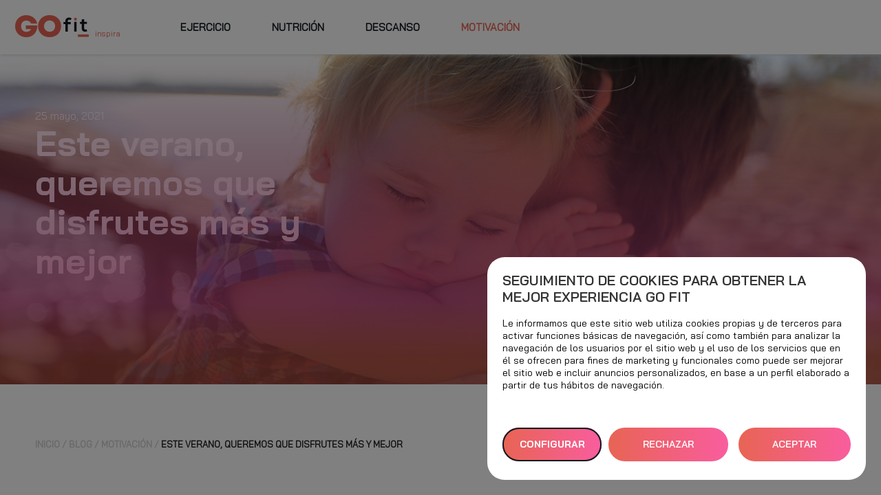

--- FILE ---
content_type: text/html; charset=UTF-8
request_url: https://go-fit.es/blog/motivacion/este-verano-con-go-fit-queremos-que-disfrutes-mas-y-mejor/
body_size: 28721
content:
<!DOCTYPE html><html lang="es" class="no-js"><head>	<script>
		/* Do not delete the comment on line below. It is necessary to check if the web server is working correctly */
		/* ServerOnDoNotDelete */
		/* Do not delete */
	</script> <meta charset="UTF-8"> <meta http-equiv="X-UA-Compatible" content="IE=edge"> <meta name="viewport" content="width=device-width, initial-scale=1.0, maximum-scale=1.0, user-scalable=no">  <link rel="preload" as="image" href="https://stcamaleonmediapro.blob.core.windows.net/web/2021/05/no-puedo-mas.jpg"> <meta name='robots' content='index, follow, max-image-preview:large, max-snippet:-1, max-video-preview:-1' /><script>
            var url = window.location.href; 
            dataLayer = [{'page_url': url, 'page_error':'-'}];
            </script>  <title>Este verano, queremos que disfrutes más y mejor - GO fit ES</title> <meta name="description" content="Este verano podrás disfrutar de tu mejor versión y vivir al máximo tus planes favoritos. ¿Te apuntas?Con GO fit #EsteVeranoMás." /> <link rel="canonical" href="https://go-fit.es/blog/motivacion/este-verano-con-go-fit-queremos-que-disfrutes-mas-y-mejor/" /> <meta name="twitter:label1" content="Escrito por" /> <meta name="twitter:data1" content="GO fit" /> <meta name="twitter:label2" content="Tiempo de lectura" /> <meta name="twitter:data2" content="2 minutos" />	<script type="application/ld+json" class="yoast-schema-graph">{"@context":"https://schema.org","@graph":[{"@type":"Article","@id":"https://go-fit.es/blog/motivacion/este-verano-con-go-fit-queremos-que-disfrutes-mas-y-mejor/#article","isPartOf":{"@id":"https://go-fit.es/blog/motivacion/este-verano-con-go-fit-queremos-que-disfrutes-mas-y-mejor/"},"author":{"name":"GO fit","@id":"https://go-fit.es/#/schema/person/b96d7a52203dd056ed1b5234b4f34cb3"},"headline":"Este verano, queremos que disfrutes más y mejor","datePublished":"2021-05-25T07:25:00+00:00","dateModified":"2022-06-20T11:52:40+00:00","mainEntityOfPage":{"@id":"https://go-fit.es/blog/motivacion/este-verano-con-go-fit-queremos-que-disfrutes-mas-y-mejor/"},"wordCount":311,"publisher":{"@id":"https://go-fit.es/#organization"},"image":{"@id":"https://go-fit.es/blog/motivacion/este-verano-con-go-fit-queremos-que-disfrutes-mas-y-mejor/#primaryimage"},"thumbnailUrl":"https://stcamaleonmediapro.blob.core.windows.net/web/2021/05/no-puedo-mas.jpg","keywords":["motivación"],"articleSection":["Motivación"],"inLanguage":"es"},{"@type":"WebPage","@id":"https://go-fit.es/blog/motivacion/este-verano-con-go-fit-queremos-que-disfrutes-mas-y-mejor/","url":"https://go-fit.es/blog/motivacion/este-verano-con-go-fit-queremos-que-disfrutes-mas-y-mejor/","name":"Este verano, queremos que disfrutes más y mejor - GO fit ES","isPartOf":{"@id":"https://go-fit.es/#website"},"primaryImageOfPage":{"@id":"https://go-fit.es/blog/motivacion/este-verano-con-go-fit-queremos-que-disfrutes-mas-y-mejor/#primaryimage"},"image":{"@id":"https://go-fit.es/blog/motivacion/este-verano-con-go-fit-queremos-que-disfrutes-mas-y-mejor/#primaryimage"},"thumbnailUrl":"https://stcamaleonmediapro.blob.core.windows.net/web/2021/05/no-puedo-mas.jpg","datePublished":"2021-05-25T07:25:00+00:00","dateModified":"2022-06-20T11:52:40+00:00","description":"Este verano podrás disfrutar de tu mejor versión y vivir al máximo tus planes favoritos. ¿Te apuntas?Con GO fit #EsteVeranoMás.","breadcrumb":{"@id":"https://go-fit.es/blog/motivacion/este-verano-con-go-fit-queremos-que-disfrutes-mas-y-mejor/#breadcrumb"},"inLanguage":"es","potentialAction":[{"@type":"ReadAction","target":["https://go-fit.es/blog/motivacion/este-verano-con-go-fit-queremos-que-disfrutes-mas-y-mejor/"]}]},{"@type":"ImageObject","inLanguage":"es","@id":"https://go-fit.es/blog/motivacion/este-verano-con-go-fit-queremos-que-disfrutes-mas-y-mejor/#primaryimage","url":"https://stcamaleonmediapro.blob.core.windows.net/web/2021/05/no-puedo-mas.jpg","contentUrl":"https://stcamaleonmediapro.blob.core.windows.net/web/2021/05/no-puedo-mas.jpg","width":1200,"height":800,"caption":"No puedo más, en verano"},{"@type":"BreadcrumbList","@id":"https://go-fit.es/blog/motivacion/este-verano-con-go-fit-queremos-que-disfrutes-mas-y-mejor/#breadcrumb","itemListElement":[{"@type":"ListItem","position":1,"name":"Portada","item":"https://go-fit.es/"},{"@type":"ListItem","position":2,"name":"GO fit Blog","item":"https://go-fit.es/blog/"},{"@type":"ListItem","position":3,"name":"Este verano, queremos que disfrutes más y mejor"}]},{"@type":"WebSite","@id":"https://go-fit.es/#website","url":"https://go-fit.es/","name":"GO fit ES","description":"GO fit Inspira","publisher":{"@id":"https://go-fit.es/#organization"},"potentialAction":[{"@type":"SearchAction","target":{"@type":"EntryPoint","urlTemplate":"https://go-fit.es/?s={search_term_string}"},"query-input":{"@type":"PropertyValueSpecification","valueRequired":true,"valueName":"search_term_string"}}],"inLanguage":"es"},{"@type":"Organization","@id":"https://go-fit.es/#organization","name":"GO fit ES","url":"https://go-fit.es/","logo":{"@type":"ImageObject","inLanguage":"es","@id":"https://go-fit.es/#/schema/logo/image/","url":"https://stcamaleonmediapro.blob.core.windows.net/web/2024/01/logo-gofit-inspira.png","contentUrl":"https://stcamaleonmediapro.blob.core.windows.net/web/2024/01/logo-gofit-inspira.png","width":95,"height":51,"caption":"GO fit ES"},"image":{"@id":"https://go-fit.es/#/schema/logo/image/"}},{"@type":"Person","@id":"https://go-fit.es/#/schema/person/b96d7a52203dd056ed1b5234b4f34cb3","name":"GO fit","image":{"@type":"ImageObject","inLanguage":"es","@id":"https://go-fit.es/#/schema/person/image/","url":"https://secure.gravatar.com/avatar/3b5ae4ade66c64bb35d5f17d564119c6ec6147583165f4fda88b3d9ccac01b15?s=96&d=mm&r=g","contentUrl":"https://secure.gravatar.com/avatar/3b5ae4ade66c64bb35d5f17d564119c6ec6147583165f4fda88b3d9ccac01b15?s=96&d=mm&r=g","caption":"GO fit"},"url":"https://go-fit.es/blog/author/ngonzalez/"}]}</script> <style id='wp-img-auto-sizes-contain-inline-css' type='text/css'>img:is([sizes=auto i],[sizes^="auto," i]){contain-intrinsic-size:3000px 1500px}/*# sourceURL=wp-img-auto-sizes-contain-inline-css */</style><style id='wp-block-library-inline-css' type='text/css'>:root{--wp-block-synced-color:#7a00df;--wp-block-synced-color--rgb:122,0,223;--wp-bound-block-color:var(--wp-block-synced-color);--wp-editor-canvas-background:#ddd;--wp-admin-theme-color:#007cba;--wp-admin-theme-color--rgb:0,124,186;--wp-admin-theme-color-darker-10:#006ba1;--wp-admin-theme-color-darker-10--rgb:0,107,160.5;--wp-admin-theme-color-darker-20:#005a87;--wp-admin-theme-color-darker-20--rgb:0,90,135;--wp-admin-border-width-focus:2px}@media (min-resolution:192dpi){:root{--wp-admin-border-width-focus:1.5px}}.wp-element-button{cursor:pointer}:root .has-very-light-gray-background-color{background-color:#eee}:root .has-very-dark-gray-background-color{background-color:#313131}:root .has-very-light-gray-color{color:#eee}:root .has-very-dark-gray-color{color:#313131}:root .has-vivid-green-cyan-to-vivid-cyan-blue-gradient-background{background:linear-gradient(135deg,#00d084,#0693e3)}:root .has-purple-crush-gradient-background{background:linear-gradient(135deg,#34e2e4,#4721fb 50%,#ab1dfe)}:root .has-hazy-dawn-gradient-background{background:linear-gradient(135deg,#faaca8,#dad0ec)}:root .has-subdued-olive-gradient-background{background:linear-gradient(135deg,#fafae1,#67a671)}:root .has-atomic-cream-gradient-background{background:linear-gradient(135deg,#fdd79a,#004a59)}:root .has-nightshade-gradient-background{background:linear-gradient(135deg,#330968,#31cdcf)}:root .has-midnight-gradient-background{background:linear-gradient(135deg,#020381,#2874fc)}:root{--wp--preset--font-size--normal:16px;--wp--preset--font-size--huge:42px}.has-regular-font-size{font-size:1em}.has-larger-font-size{font-size:2.625em}.has-normal-font-size{font-size:var(--wp--preset--font-size--normal)}.has-huge-font-size{font-size:var(--wp--preset--font-size--huge)}.has-text-align-center{text-align:center}.has-text-align-left{text-align:left}.has-text-align-right{text-align:right}.has-fit-text{white-space:nowrap!important}#end-resizable-editor-section{display:none}.aligncenter{clear:both}.items-justified-left{justify-content:flex-start}.items-justified-center{justify-content:center}.items-justified-right{justify-content:flex-end}.items-justified-space-between{justify-content:space-between}.screen-reader-text{border:0;clip-path:inset(50%);height:1px;margin:-1px;overflow:hidden;padding:0;position:absolute;width:1px;word-wrap:normal!important}.screen-reader-text:focus{background-color:#ddd;clip-path:none;color:#444;display:block;font-size:1em;height:auto;left:5px;line-height:normal;padding:15px 23px 14px;text-decoration:none;top:5px;width:auto;z-index:100000}html :where(.has-border-color){border-style:solid}html :where([style*=border-top-color]){border-top-style:solid}html :where([style*=border-right-color]){border-right-style:solid}html :where([style*=border-bottom-color]){border-bottom-style:solid}html :where([style*=border-left-color]){border-left-style:solid}html :where([style*=border-width]){border-style:solid}html :where([style*=border-top-width]){border-top-style:solid}html :where([style*=border-right-width]){border-right-style:solid}html :where([style*=border-bottom-width]){border-bottom-style:solid}html :where([style*=border-left-width]){border-left-style:solid}html :where(img[class*=wp-image-]){height:auto;max-width:100%}:where(figure){margin:0 0 1em}html :where(.is-position-sticky){--wp-admin--admin-bar--position-offset:var(--wp-admin--admin-bar--height,0px)}@media screen and (max-width:600px){html :where(.is-position-sticky){--wp-admin--admin-bar--position-offset:0px}}/*# sourceURL=wp-block-library-inline-css */</style><style id='wp-block-gallery-inline-css' type='text/css'>.blocks-gallery-grid:not(.has-nested-images),.wp-block-gallery:not(.has-nested-images){display:flex;flex-wrap:wrap;list-style-type:none;margin:0;padding:0}.blocks-gallery-grid:not(.has-nested-images) .blocks-gallery-image,.blocks-gallery-grid:not(.has-nested-images) .blocks-gallery-item,.wp-block-gallery:not(.has-nested-images) .blocks-gallery-image,.wp-block-gallery:not(.has-nested-images) .blocks-gallery-item{display:flex;flex-direction:column;flex-grow:1;justify-content:center;margin:0 1em 1em 0;position:relative;width:calc(50% - 1em)}.blocks-gallery-grid:not(.has-nested-images) .blocks-gallery-image:nth-of-type(2n),.blocks-gallery-grid:not(.has-nested-images) .blocks-gallery-item:nth-of-type(2n),.wp-block-gallery:not(.has-nested-images) .blocks-gallery-image:nth-of-type(2n),.wp-block-gallery:not(.has-nested-images) .blocks-gallery-item:nth-of-type(2n){margin-right:0}.blocks-gallery-grid:not(.has-nested-images) .blocks-gallery-image figure,.blocks-gallery-grid:not(.has-nested-images) .blocks-gallery-item figure,.wp-block-gallery:not(.has-nested-images) .blocks-gallery-image figure,.wp-block-gallery:not(.has-nested-images) .blocks-gallery-item figure{align-items:flex-end;display:flex;height:100%;justify-content:flex-start;margin:0}.blocks-gallery-grid:not(.has-nested-images) .blocks-gallery-image img,.blocks-gallery-grid:not(.has-nested-images) .blocks-gallery-item img,.wp-block-gallery:not(.has-nested-images) .blocks-gallery-image img,.wp-block-gallery:not(.has-nested-images) .blocks-gallery-item img{display:block;height:auto;max-width:100%;width:auto}.blocks-gallery-grid:not(.has-nested-images) .blocks-gallery-image figcaption,.blocks-gallery-grid:not(.has-nested-images) .blocks-gallery-item figcaption,.wp-block-gallery:not(.has-nested-images) .blocks-gallery-image figcaption,.wp-block-gallery:not(.has-nested-images) .blocks-gallery-item figcaption{background:linear-gradient(0deg,#000000b3,#0000004d 70%,#0000);bottom:0;box-sizing:border-box;color:#fff;font-size:.8em;margin:0;max-height:100%;overflow:auto;padding:3em .77em .7em;position:absolute;text-align:center;width:100%;z-index:2}.blocks-gallery-grid:not(.has-nested-images) .blocks-gallery-image figcaption img,.blocks-gallery-grid:not(.has-nested-images) .blocks-gallery-item figcaption img,.wp-block-gallery:not(.has-nested-images) .blocks-gallery-image figcaption img,.wp-block-gallery:not(.has-nested-images) .blocks-gallery-item figcaption img{display:inline}.blocks-gallery-grid:not(.has-nested-images) figcaption,.wp-block-gallery:not(.has-nested-images) figcaption{flex-grow:1}.blocks-gallery-grid:not(.has-nested-images).is-cropped .blocks-gallery-image a,.blocks-gallery-grid:not(.has-nested-images).is-cropped .blocks-gallery-image img,.blocks-gallery-grid:not(.has-nested-images).is-cropped .blocks-gallery-item a,.blocks-gallery-grid:not(.has-nested-images).is-cropped .blocks-gallery-item img,.wp-block-gallery:not(.has-nested-images).is-cropped .blocks-gallery-image a,.wp-block-gallery:not(.has-nested-images).is-cropped .blocks-gallery-image img,.wp-block-gallery:not(.has-nested-images).is-cropped .blocks-gallery-item a,.wp-block-gallery:not(.has-nested-images).is-cropped .blocks-gallery-item img{flex:1;height:100%;object-fit:cover;width:100%}.blocks-gallery-grid:not(.has-nested-images).columns-1 .blocks-gallery-image,.blocks-gallery-grid:not(.has-nested-images).columns-1 .blocks-gallery-item,.wp-block-gallery:not(.has-nested-images).columns-1 .blocks-gallery-image,.wp-block-gallery:not(.has-nested-images).columns-1 .blocks-gallery-item{margin-right:0;width:100%}@media (min-width:600px){.blocks-gallery-grid:not(.has-nested-images).columns-3 .blocks-gallery-image,.blocks-gallery-grid:not(.has-nested-images).columns-3 .blocks-gallery-item,.wp-block-gallery:not(.has-nested-images).columns-3 .blocks-gallery-image,.wp-block-gallery:not(.has-nested-images).columns-3 .blocks-gallery-item{margin-right:1em;width:calc(33.33333% - .66667em)}.blocks-gallery-grid:not(.has-nested-images).columns-4 .blocks-gallery-image,.blocks-gallery-grid:not(.has-nested-images).columns-4 .blocks-gallery-item,.wp-block-gallery:not(.has-nested-images).columns-4 .blocks-gallery-image,.wp-block-gallery:not(.has-nested-images).columns-4 .blocks-gallery-item{margin-right:1em;width:calc(25% - .75em)}.blocks-gallery-grid:not(.has-nested-images).columns-5 .blocks-gallery-image,.blocks-gallery-grid:not(.has-nested-images).columns-5 .blocks-gallery-item,.wp-block-gallery:not(.has-nested-images).columns-5 .blocks-gallery-image,.wp-block-gallery:not(.has-nested-images).columns-5 .blocks-gallery-item{margin-right:1em;width:calc(20% - .8em)}.blocks-gallery-grid:not(.has-nested-images).columns-6 .blocks-gallery-image,.blocks-gallery-grid:not(.has-nested-images).columns-6 .blocks-gallery-item,.wp-block-gallery:not(.has-nested-images).columns-6 .blocks-gallery-image,.wp-block-gallery:not(.has-nested-images).columns-6 .blocks-gallery-item{margin-right:1em;width:calc(16.66667% - .83333em)}.blocks-gallery-grid:not(.has-nested-images).columns-7 .blocks-gallery-image,.blocks-gallery-grid:not(.has-nested-images).columns-7 .blocks-gallery-item,.wp-block-gallery:not(.has-nested-images).columns-7 .blocks-gallery-image,.wp-block-gallery:not(.has-nested-images).columns-7 .blocks-gallery-item{margin-right:1em;width:calc(14.28571% - .85714em)}.blocks-gallery-grid:not(.has-nested-images).columns-8 .blocks-gallery-image,.blocks-gallery-grid:not(.has-nested-images).columns-8 .blocks-gallery-item,.wp-block-gallery:not(.has-nested-images).columns-8 .blocks-gallery-image,.wp-block-gallery:not(.has-nested-images).columns-8 .blocks-gallery-item{margin-right:1em;width:calc(12.5% - .875em)}.blocks-gallery-grid:not(.has-nested-images).columns-1 .blocks-gallery-image:nth-of-type(1n),.blocks-gallery-grid:not(.has-nested-images).columns-1 .blocks-gallery-item:nth-of-type(1n),.blocks-gallery-grid:not(.has-nested-images).columns-2 .blocks-gallery-image:nth-of-type(2n),.blocks-gallery-grid:not(.has-nested-images).columns-2 .blocks-gallery-item:nth-of-type(2n),.blocks-gallery-grid:not(.has-nested-images).columns-3 .blocks-gallery-image:nth-of-type(3n),.blocks-gallery-grid:not(.has-nested-images).columns-3 .blocks-gallery-item:nth-of-type(3n),.blocks-gallery-grid:not(.has-nested-images).columns-4 .blocks-gallery-image:nth-of-type(4n),.blocks-gallery-grid:not(.has-nested-images).columns-4 .blocks-gallery-item:nth-of-type(4n),.blocks-gallery-grid:not(.has-nested-images).columns-5 .blocks-gallery-image:nth-of-type(5n),.blocks-gallery-grid:not(.has-nested-images).columns-5 .blocks-gallery-item:nth-of-type(5n),.blocks-gallery-grid:not(.has-nested-images).columns-6 .blocks-gallery-image:nth-of-type(6n),.blocks-gallery-grid:not(.has-nested-images).columns-6 .blocks-gallery-item:nth-of-type(6n),.blocks-gallery-grid:not(.has-nested-images).columns-7 .blocks-gallery-image:nth-of-type(7n),.blocks-gallery-grid:not(.has-nested-images).columns-7 .blocks-gallery-item:nth-of-type(7n),.blocks-gallery-grid:not(.has-nested-images).columns-8 .blocks-gallery-image:nth-of-type(8n),.blocks-gallery-grid:not(.has-nested-images).columns-8 .blocks-gallery-item:nth-of-type(8n),.wp-block-gallery:not(.has-nested-images).columns-1 .blocks-gallery-image:nth-of-type(1n),.wp-block-gallery:not(.has-nested-images).columns-1 .blocks-gallery-item:nth-of-type(1n),.wp-block-gallery:not(.has-nested-images).columns-2 .blocks-gallery-image:nth-of-type(2n),.wp-block-gallery:not(.has-nested-images).columns-2 .blocks-gallery-item:nth-of-type(2n),.wp-block-gallery:not(.has-nested-images).columns-3 .blocks-gallery-image:nth-of-type(3n),.wp-block-gallery:not(.has-nested-images).columns-3 .blocks-gallery-item:nth-of-type(3n),.wp-block-gallery:not(.has-nested-images).columns-4 .blocks-gallery-image:nth-of-type(4n),.wp-block-gallery:not(.has-nested-images).columns-4 .blocks-gallery-item:nth-of-type(4n),.wp-block-gallery:not(.has-nested-images).columns-5 .blocks-gallery-image:nth-of-type(5n),.wp-block-gallery:not(.has-nested-images).columns-5 .blocks-gallery-item:nth-of-type(5n),.wp-block-gallery:not(.has-nested-images).columns-6 .blocks-gallery-image:nth-of-type(6n),.wp-block-gallery:not(.has-nested-images).columns-6 .blocks-gallery-item:nth-of-type(6n),.wp-block-gallery:not(.has-nested-images).columns-7 .blocks-gallery-image:nth-of-type(7n),.wp-block-gallery:not(.has-nested-images).columns-7 .blocks-gallery-item:nth-of-type(7n),.wp-block-gallery:not(.has-nested-images).columns-8 .blocks-gallery-image:nth-of-type(8n),.wp-block-gallery:not(.has-nested-images).columns-8 .blocks-gallery-item:nth-of-type(8n){margin-right:0}}.blocks-gallery-grid:not(.has-nested-images) .blocks-gallery-image:last-child,.blocks-gallery-grid:not(.has-nested-images) .blocks-gallery-item:last-child,.wp-block-gallery:not(.has-nested-images) .blocks-gallery-image:last-child,.wp-block-gallery:not(.has-nested-images) .blocks-gallery-item:last-child{margin-right:0}.blocks-gallery-grid:not(.has-nested-images).alignleft,.blocks-gallery-grid:not(.has-nested-images).alignright,.wp-block-gallery:not(.has-nested-images).alignleft,.wp-block-gallery:not(.has-nested-images).alignright{max-width:420px;width:100%}.blocks-gallery-grid:not(.has-nested-images).aligncenter .blocks-gallery-item figure,.wp-block-gallery:not(.has-nested-images).aligncenter .blocks-gallery-item figure{justify-content:center}.wp-block-gallery:not(.is-cropped) .blocks-gallery-item{align-self:flex-start}figure.wp-block-gallery.has-nested-images{align-items:normal}.wp-block-gallery.has-nested-images figure.wp-block-image:not(#individual-image){margin:0;width:calc(50% - var(--wp--style--unstable-gallery-gap, 16px)/2)}.wp-block-gallery.has-nested-images figure.wp-block-image{box-sizing:border-box;display:flex;flex-direction:column;flex-grow:1;justify-content:center;max-width:100%;position:relative}.wp-block-gallery.has-nested-images figure.wp-block-image>a,.wp-block-gallery.has-nested-images figure.wp-block-image>div{flex-direction:column;flex-grow:1;margin:0}.wp-block-gallery.has-nested-images figure.wp-block-image img{display:block;height:auto;max-width:100%!important;width:auto}.wp-block-gallery.has-nested-images figure.wp-block-image figcaption,.wp-block-gallery.has-nested-images figure.wp-block-image:has(figcaption):before{bottom:0;left:0;max-height:100%;position:absolute;right:0}.wp-block-gallery.has-nested-images figure.wp-block-image:has(figcaption):before{backdrop-filter:blur(3px);content:"";height:100%;-webkit-mask-image:linear-gradient(0deg,#000 20%,#0000);mask-image:linear-gradient(0deg,#000 20%,#0000);max-height:40%;pointer-events:none}.wp-block-gallery.has-nested-images figure.wp-block-image figcaption{box-sizing:border-box;color:#fff;font-size:13px;margin:0;overflow:auto;padding:1em;text-align:center;text-shadow:0 0 1.5px #000}.wp-block-gallery.has-nested-images figure.wp-block-image figcaption::-webkit-scrollbar{height:12px;width:12px}.wp-block-gallery.has-nested-images figure.wp-block-image figcaption::-webkit-scrollbar-track{background-color:initial}.wp-block-gallery.has-nested-images figure.wp-block-image figcaption::-webkit-scrollbar-thumb{background-clip:padding-box;background-color:initial;border:3px solid #0000;border-radius:8px}.wp-block-gallery.has-nested-images figure.wp-block-image figcaption:focus-within::-webkit-scrollbar-thumb,.wp-block-gallery.has-nested-images figure.wp-block-image figcaption:focus::-webkit-scrollbar-thumb,.wp-block-gallery.has-nested-images figure.wp-block-image figcaption:hover::-webkit-scrollbar-thumb{background-color:#fffc}.wp-block-gallery.has-nested-images figure.wp-block-image figcaption{scrollbar-color:#0000 #0000;scrollbar-gutter:stable both-edges;scrollbar-width:thin}.wp-block-gallery.has-nested-images figure.wp-block-image figcaption:focus,.wp-block-gallery.has-nested-images figure.wp-block-image figcaption:focus-within,.wp-block-gallery.has-nested-images figure.wp-block-image figcaption:hover{scrollbar-color:#fffc #0000}.wp-block-gallery.has-nested-images figure.wp-block-image figcaption{will-change:transform}@media (hover:none){.wp-block-gallery.has-nested-images figure.wp-block-image figcaption{scrollbar-color:#fffc #0000}}.wp-block-gallery.has-nested-images figure.wp-block-image figcaption{background:linear-gradient(0deg,#0006,#0000)}.wp-block-gallery.has-nested-images figure.wp-block-image figcaption img{display:inline}.wp-block-gallery.has-nested-images figure.wp-block-image figcaption a{color:inherit}.wp-block-gallery.has-nested-images figure.wp-block-image.has-custom-border img{box-sizing:border-box}.wp-block-gallery.has-nested-images figure.wp-block-image.has-custom-border>a,.wp-block-gallery.has-nested-images figure.wp-block-image.has-custom-border>div,.wp-block-gallery.has-nested-images figure.wp-block-image.is-style-rounded>a,.wp-block-gallery.has-nested-images figure.wp-block-image.is-style-rounded>div{flex:1 1 auto}.wp-block-gallery.has-nested-images figure.wp-block-image.has-custom-border figcaption,.wp-block-gallery.has-nested-images figure.wp-block-image.is-style-rounded figcaption{background:none;color:inherit;flex:initial;margin:0;padding:10px 10px 9px;position:relative;text-shadow:none}.wp-block-gallery.has-nested-images figure.wp-block-image.has-custom-border:before,.wp-block-gallery.has-nested-images figure.wp-block-image.is-style-rounded:before{content:none}.wp-block-gallery.has-nested-images figcaption{flex-basis:100%;flex-grow:1;text-align:center}.wp-block-gallery.has-nested-images:not(.is-cropped) figure.wp-block-image:not(#individual-image){margin-bottom:auto;margin-top:0}.wp-block-gallery.has-nested-images.is-cropped figure.wp-block-image:not(#individual-image){align-self:inherit}.wp-block-gallery.has-nested-images.is-cropped figure.wp-block-image:not(#individual-image)>a,.wp-block-gallery.has-nested-images.is-cropped figure.wp-block-image:not(#individual-image)>div:not(.components-drop-zone){display:flex}.wp-block-gallery.has-nested-images.is-cropped figure.wp-block-image:not(#individual-image) a,.wp-block-gallery.has-nested-images.is-cropped figure.wp-block-image:not(#individual-image) img{flex:1 0 0%;height:100%;object-fit:cover;width:100%}.wp-block-gallery.has-nested-images.columns-1 figure.wp-block-image:not(#individual-image){width:100%}@media (min-width:600px){.wp-block-gallery.has-nested-images.columns-3 figure.wp-block-image:not(#individual-image){width:calc(33.33333% - var(--wp--style--unstable-gallery-gap, 16px)*.66667)}.wp-block-gallery.has-nested-images.columns-4 figure.wp-block-image:not(#individual-image){width:calc(25% - var(--wp--style--unstable-gallery-gap, 16px)*.75)}.wp-block-gallery.has-nested-images.columns-5 figure.wp-block-image:not(#individual-image){width:calc(20% - var(--wp--style--unstable-gallery-gap, 16px)*.8)}.wp-block-gallery.has-nested-images.columns-6 figure.wp-block-image:not(#individual-image){width:calc(16.66667% - var(--wp--style--unstable-gallery-gap, 16px)*.83333)}.wp-block-gallery.has-nested-images.columns-7 figure.wp-block-image:not(#individual-image){width:calc(14.28571% - var(--wp--style--unstable-gallery-gap, 16px)*.85714)}.wp-block-gallery.has-nested-images.columns-8 figure.wp-block-image:not(#individual-image){width:calc(12.5% - var(--wp--style--unstable-gallery-gap, 16px)*.875)}.wp-block-gallery.has-nested-images.columns-default figure.wp-block-image:not(#individual-image){width:calc(33.33% - var(--wp--style--unstable-gallery-gap, 16px)*.66667)}.wp-block-gallery.has-nested-images.columns-default figure.wp-block-image:not(#individual-image):first-child:nth-last-child(2),.wp-block-gallery.has-nested-images.columns-default figure.wp-block-image:not(#individual-image):first-child:nth-last-child(2)~figure.wp-block-image:not(#individual-image){width:calc(50% - var(--wp--style--unstable-gallery-gap, 16px)*.5)}.wp-block-gallery.has-nested-images.columns-default figure.wp-block-image:not(#individual-image):first-child:last-child{width:100%}}.wp-block-gallery.has-nested-images.alignleft,.wp-block-gallery.has-nested-images.alignright{max-width:420px;width:100%}.wp-block-gallery.has-nested-images.aligncenter{justify-content:center}/*# sourceURL=https://go-fit.es/wp-includes/blocks/gallery/style.min.css */</style><style id='wp-block-heading-inline-css' type='text/css'>h1:where(.wp-block-heading).has-background,h2:where(.wp-block-heading).has-background,h3:where(.wp-block-heading).has-background,h4:where(.wp-block-heading).has-background,h5:where(.wp-block-heading).has-background,h6:where(.wp-block-heading).has-background{padding:1.25em 2.375em}h1.has-text-align-left[style*=writing-mode]:where([style*=vertical-lr]),h1.has-text-align-right[style*=writing-mode]:where([style*=vertical-rl]),h2.has-text-align-left[style*=writing-mode]:where([style*=vertical-lr]),h2.has-text-align-right[style*=writing-mode]:where([style*=vertical-rl]),h3.has-text-align-left[style*=writing-mode]:where([style*=vertical-lr]),h3.has-text-align-right[style*=writing-mode]:where([style*=vertical-rl]),h4.has-text-align-left[style*=writing-mode]:where([style*=vertical-lr]),h4.has-text-align-right[style*=writing-mode]:where([style*=vertical-rl]),h5.has-text-align-left[style*=writing-mode]:where([style*=vertical-lr]),h5.has-text-align-right[style*=writing-mode]:where([style*=vertical-rl]),h6.has-text-align-left[style*=writing-mode]:where([style*=vertical-lr]),h6.has-text-align-right[style*=writing-mode]:where([style*=vertical-rl]){rotate:180deg}/*# sourceURL=https://go-fit.es/wp-includes/blocks/heading/style.min.css */</style><style id='wp-block-image-inline-css' type='text/css'>.wp-block-image>a,.wp-block-image>figure>a{display:inline-block}.wp-block-image img{box-sizing:border-box;height:auto;max-width:100%;vertical-align:bottom}@media not (prefers-reduced-motion){.wp-block-image img.hide{visibility:hidden}.wp-block-image img.show{animation:show-content-image .4s}}.wp-block-image[style*=border-radius] img,.wp-block-image[style*=border-radius]>a{border-radius:inherit}.wp-block-image.has-custom-border img{box-sizing:border-box}.wp-block-image.aligncenter{text-align:center}.wp-block-image.alignfull>a,.wp-block-image.alignwide>a{width:100%}.wp-block-image.alignfull img,.wp-block-image.alignwide img{height:auto;width:100%}.wp-block-image .aligncenter,.wp-block-image .alignleft,.wp-block-image .alignright,.wp-block-image.aligncenter,.wp-block-image.alignleft,.wp-block-image.alignright{display:table}.wp-block-image .aligncenter>figcaption,.wp-block-image .alignleft>figcaption,.wp-block-image .alignright>figcaption,.wp-block-image.aligncenter>figcaption,.wp-block-image.alignleft>figcaption,.wp-block-image.alignright>figcaption{caption-side:bottom;display:table-caption}.wp-block-image .alignleft{float:left;margin:.5em 1em .5em 0}.wp-block-image .alignright{float:right;margin:.5em 0 .5em 1em}.wp-block-image .aligncenter{margin-left:auto;margin-right:auto}.wp-block-image :where(figcaption){margin-bottom:1em;margin-top:.5em}.wp-block-image.is-style-circle-mask img{border-radius:9999px}@supports ((-webkit-mask-image:none) or (mask-image:none)) or (-webkit-mask-image:none){.wp-block-image.is-style-circle-mask img{border-radius:0;-webkit-mask-image:url('data:image/svg+xml;utf8,<svg viewBox="0 0 100 100" xmlns="http://www.w3.org/2000/svg"><circle cx="50" cy="50" r="50"/></svg>');mask-image:url('data:image/svg+xml;utf8,<svg viewBox="0 0 100 100" xmlns="http://www.w3.org/2000/svg"><circle cx="50" cy="50" r="50"/></svg>');mask-mode:alpha;-webkit-mask-position:center;mask-position:center;-webkit-mask-repeat:no-repeat;mask-repeat:no-repeat;-webkit-mask-size:contain;mask-size:contain}}:root :where(.wp-block-image.is-style-rounded img,.wp-block-image .is-style-rounded img){border-radius:9999px}.wp-block-image figure{margin:0}.wp-lightbox-container{display:flex;flex-direction:column;position:relative}.wp-lightbox-container img{cursor:zoom-in}.wp-lightbox-container img:hover+button{opacity:1}.wp-lightbox-container button{align-items:center;backdrop-filter:blur(16px) saturate(180%);background-color:#5a5a5a40;border:none;border-radius:4px;cursor:zoom-in;display:flex;height:20px;justify-content:center;opacity:0;padding:0;position:absolute;right:16px;text-align:center;top:16px;width:20px;z-index:100}@media not (prefers-reduced-motion){.wp-lightbox-container button{transition:opacity .2s ease}}.wp-lightbox-container button:focus-visible{outline:3px auto #5a5a5a40;outline:3px auto -webkit-focus-ring-color;outline-offset:3px}.wp-lightbox-container button:hover{cursor:pointer;opacity:1}.wp-lightbox-container button:focus{opacity:1}.wp-lightbox-container button:focus,.wp-lightbox-container button:hover,.wp-lightbox-container button:not(:hover):not(:active):not(.has-background){background-color:#5a5a5a40;border:none}.wp-lightbox-overlay{box-sizing:border-box;cursor:zoom-out;height:100vh;left:0;overflow:hidden;position:fixed;top:0;visibility:hidden;width:100%;z-index:100000}.wp-lightbox-overlay .close-button{align-items:center;cursor:pointer;display:flex;justify-content:center;min-height:40px;min-width:40px;padding:0;position:absolute;right:calc(env(safe-area-inset-right) + 16px);top:calc(env(safe-area-inset-top) + 16px);z-index:5000000}.wp-lightbox-overlay .close-button:focus,.wp-lightbox-overlay .close-button:hover,.wp-lightbox-overlay .close-button:not(:hover):not(:active):not(.has-background){background:none;border:none}.wp-lightbox-overlay .lightbox-image-container{height:var(--wp--lightbox-container-height);left:50%;overflow:hidden;position:absolute;top:50%;transform:translate(-50%,-50%);transform-origin:top left;width:var(--wp--lightbox-container-width);z-index:9999999999}.wp-lightbox-overlay .wp-block-image{align-items:center;box-sizing:border-box;display:flex;height:100%;justify-content:center;margin:0;position:relative;transform-origin:0 0;width:100%;z-index:3000000}.wp-lightbox-overlay .wp-block-image img{height:var(--wp--lightbox-image-height);min-height:var(--wp--lightbox-image-height);min-width:var(--wp--lightbox-image-width);width:var(--wp--lightbox-image-width)}.wp-lightbox-overlay .wp-block-image figcaption{display:none}.wp-lightbox-overlay button{background:none;border:none}.wp-lightbox-overlay .scrim{background-color:#fff;height:100%;opacity:.9;position:absolute;width:100%;z-index:2000000}.wp-lightbox-overlay.active{visibility:visible}@media not (prefers-reduced-motion){.wp-lightbox-overlay.active{animation:turn-on-visibility .25s both}.wp-lightbox-overlay.active img{animation:turn-on-visibility .35s both}.wp-lightbox-overlay.show-closing-animation:not(.active){animation:turn-off-visibility .35s both}.wp-lightbox-overlay.show-closing-animation:not(.active) img{animation:turn-off-visibility .25s both}.wp-lightbox-overlay.zoom.active{animation:none;opacity:1;visibility:visible}.wp-lightbox-overlay.zoom.active .lightbox-image-container{animation:lightbox-zoom-in .4s}.wp-lightbox-overlay.zoom.active .lightbox-image-container img{animation:none}.wp-lightbox-overlay.zoom.active .scrim{animation:turn-on-visibility .4s forwards}.wp-lightbox-overlay.zoom.show-closing-animation:not(.active){animation:none}.wp-lightbox-overlay.zoom.show-closing-animation:not(.active) .lightbox-image-container{animation:lightbox-zoom-out .4s}.wp-lightbox-overlay.zoom.show-closing-animation:not(.active) .lightbox-image-container img{animation:none}.wp-lightbox-overlay.zoom.show-closing-animation:not(.active) .scrim{animation:turn-off-visibility .4s forwards}}@keyframes show-content-image{0%{visibility:hidden}99%{visibility:hidden}to{visibility:visible}}@keyframes turn-on-visibility{0%{opacity:0}to{opacity:1}}@keyframes turn-off-visibility{0%{opacity:1;visibility:visible}99%{opacity:0;visibility:visible}to{opacity:0;visibility:hidden}}@keyframes lightbox-zoom-in{0%{transform:translate(calc((-100vw + var(--wp--lightbox-scrollbar-width))/2 + var(--wp--lightbox-initial-left-position)),calc(-50vh + var(--wp--lightbox-initial-top-position))) scale(var(--wp--lightbox-scale))}to{transform:translate(-50%,-50%) scale(1)}}@keyframes lightbox-zoom-out{0%{transform:translate(-50%,-50%) scale(1);visibility:visible}99%{visibility:visible}to{transform:translate(calc((-100vw + var(--wp--lightbox-scrollbar-width))/2 + var(--wp--lightbox-initial-left-position)),calc(-50vh + var(--wp--lightbox-initial-top-position))) scale(var(--wp--lightbox-scale));visibility:hidden}}/*# sourceURL=https://go-fit.es/wp-includes/blocks/image/style.min.css */</style><style id='wp-block-paragraph-inline-css' type='text/css'>.is-small-text{font-size:.875em}.is-regular-text{font-size:1em}.is-large-text{font-size:2.25em}.is-larger-text{font-size:3em}.has-drop-cap:not(:focus):first-letter{float:left;font-size:8.4em;font-style:normal;font-weight:100;line-height:.68;margin:.05em .1em 0 0;text-transform:uppercase}body.rtl .has-drop-cap:not(:focus):first-letter{float:none;margin-left:.1em}p.has-drop-cap.has-background{overflow:hidden}:root :where(p.has-background){padding:1.25em 2.375em}:where(p.has-text-color:not(.has-link-color)) a{color:inherit}p.has-text-align-left[style*="writing-mode:vertical-lr"],p.has-text-align-right[style*="writing-mode:vertical-rl"]{rotate:180deg}/*# sourceURL=https://go-fit.es/wp-includes/blocks/paragraph/style.min.css */</style><style id='global-styles-inline-css' type='text/css'>:root{--wp--preset--aspect-ratio--square: 1;--wp--preset--aspect-ratio--4-3: 4/3;--wp--preset--aspect-ratio--3-4: 3/4;--wp--preset--aspect-ratio--3-2: 3/2;--wp--preset--aspect-ratio--2-3: 2/3;--wp--preset--aspect-ratio--16-9: 16/9;--wp--preset--aspect-ratio--9-16: 9/16;--wp--preset--color--black: #000000;--wp--preset--color--cyan-bluish-gray: #abb8c3;--wp--preset--color--white: #ffffff;--wp--preset--color--pale-pink: #f78da7;--wp--preset--color--vivid-red: #cf2e2e;--wp--preset--color--luminous-vivid-orange: #ff6900;--wp--preset--color--luminous-vivid-amber: #fcb900;--wp--preset--color--light-green-cyan: #7bdcb5;--wp--preset--color--vivid-green-cyan: #00d084;--wp--preset--color--pale-cyan-blue: #8ed1fc;--wp--preset--color--vivid-cyan-blue: #0693e3;--wp--preset--color--vivid-purple: #9b51e0;--wp--preset--gradient--vivid-cyan-blue-to-vivid-purple: linear-gradient(135deg,rgb(6,147,227) 0%,rgb(155,81,224) 100%);--wp--preset--gradient--light-green-cyan-to-vivid-green-cyan: linear-gradient(135deg,rgb(122,220,180) 0%,rgb(0,208,130) 100%);--wp--preset--gradient--luminous-vivid-amber-to-luminous-vivid-orange: linear-gradient(135deg,rgb(252,185,0) 0%,rgb(255,105,0) 100%);--wp--preset--gradient--luminous-vivid-orange-to-vivid-red: linear-gradient(135deg,rgb(255,105,0) 0%,rgb(207,46,46) 100%);--wp--preset--gradient--very-light-gray-to-cyan-bluish-gray: linear-gradient(135deg,rgb(238,238,238) 0%,rgb(169,184,195) 100%);--wp--preset--gradient--cool-to-warm-spectrum: linear-gradient(135deg,rgb(74,234,220) 0%,rgb(151,120,209) 20%,rgb(207,42,186) 40%,rgb(238,44,130) 60%,rgb(251,105,98) 80%,rgb(254,248,76) 100%);--wp--preset--gradient--blush-light-purple: linear-gradient(135deg,rgb(255,206,236) 0%,rgb(152,150,240) 100%);--wp--preset--gradient--blush-bordeaux: linear-gradient(135deg,rgb(254,205,165) 0%,rgb(254,45,45) 50%,rgb(107,0,62) 100%);--wp--preset--gradient--luminous-dusk: linear-gradient(135deg,rgb(255,203,112) 0%,rgb(199,81,192) 50%,rgb(65,88,208) 100%);--wp--preset--gradient--pale-ocean: linear-gradient(135deg,rgb(255,245,203) 0%,rgb(182,227,212) 50%,rgb(51,167,181) 100%);--wp--preset--gradient--electric-grass: linear-gradient(135deg,rgb(202,248,128) 0%,rgb(113,206,126) 100%);--wp--preset--gradient--midnight: linear-gradient(135deg,rgb(2,3,129) 0%,rgb(40,116,252) 100%);--wp--preset--font-size--small: 13px;--wp--preset--font-size--medium: 20px;--wp--preset--font-size--large: 36px;--wp--preset--font-size--x-large: 42px;--wp--preset--spacing--20: 0.44rem;--wp--preset--spacing--30: 0.67rem;--wp--preset--spacing--40: 1rem;--wp--preset--spacing--50: 1.5rem;--wp--preset--spacing--60: 2.25rem;--wp--preset--spacing--70: 3.38rem;--wp--preset--spacing--80: 5.06rem;--wp--preset--shadow--natural: 6px 6px 9px rgba(0, 0, 0, 0.2);--wp--preset--shadow--deep: 12px 12px 50px rgba(0, 0, 0, 0.4);--wp--preset--shadow--sharp: 6px 6px 0px rgba(0, 0, 0, 0.2);--wp--preset--shadow--outlined: 6px 6px 0px -3px rgb(255, 255, 255), 6px 6px rgb(0, 0, 0);--wp--preset--shadow--crisp: 6px 6px 0px rgb(0, 0, 0);}:where(.is-layout-flex){gap: 0.5em;}:where(.is-layout-grid){gap: 0.5em;}body .is-layout-flex{display: flex;}.is-layout-flex{flex-wrap: wrap;align-items: center;}.is-layout-flex > :is(*, div){margin: 0;}body .is-layout-grid{display: grid;}.is-layout-grid > :is(*, div){margin: 0;}:where(.wp-block-columns.is-layout-flex){gap: 2em;}:where(.wp-block-columns.is-layout-grid){gap: 2em;}:where(.wp-block-post-template.is-layout-flex){gap: 1.25em;}:where(.wp-block-post-template.is-layout-grid){gap: 1.25em;}.has-black-color{color: var(--wp--preset--color--black) !important;}.has-cyan-bluish-gray-color{color: var(--wp--preset--color--cyan-bluish-gray) !important;}.has-white-color{color: var(--wp--preset--color--white) !important;}.has-pale-pink-color{color: var(--wp--preset--color--pale-pink) !important;}.has-vivid-red-color{color: var(--wp--preset--color--vivid-red) !important;}.has-luminous-vivid-orange-color{color: var(--wp--preset--color--luminous-vivid-orange) !important;}.has-luminous-vivid-amber-color{color: var(--wp--preset--color--luminous-vivid-amber) !important;}.has-light-green-cyan-color{color: var(--wp--preset--color--light-green-cyan) !important;}.has-vivid-green-cyan-color{color: var(--wp--preset--color--vivid-green-cyan) !important;}.has-pale-cyan-blue-color{color: var(--wp--preset--color--pale-cyan-blue) !important;}.has-vivid-cyan-blue-color{color: var(--wp--preset--color--vivid-cyan-blue) !important;}.has-vivid-purple-color{color: var(--wp--preset--color--vivid-purple) !important;}.has-black-background-color{background-color: var(--wp--preset--color--black) !important;}.has-cyan-bluish-gray-background-color{background-color: var(--wp--preset--color--cyan-bluish-gray) !important;}.has-white-background-color{background-color: var(--wp--preset--color--white) !important;}.has-pale-pink-background-color{background-color: var(--wp--preset--color--pale-pink) !important;}.has-vivid-red-background-color{background-color: var(--wp--preset--color--vivid-red) !important;}.has-luminous-vivid-orange-background-color{background-color: var(--wp--preset--color--luminous-vivid-orange) !important;}.has-luminous-vivid-amber-background-color{background-color: var(--wp--preset--color--luminous-vivid-amber) !important;}.has-light-green-cyan-background-color{background-color: var(--wp--preset--color--light-green-cyan) !important;}.has-vivid-green-cyan-background-color{background-color: var(--wp--preset--color--vivid-green-cyan) !important;}.has-pale-cyan-blue-background-color{background-color: var(--wp--preset--color--pale-cyan-blue) !important;}.has-vivid-cyan-blue-background-color{background-color: var(--wp--preset--color--vivid-cyan-blue) !important;}.has-vivid-purple-background-color{background-color: var(--wp--preset--color--vivid-purple) !important;}.has-black-border-color{border-color: var(--wp--preset--color--black) !important;}.has-cyan-bluish-gray-border-color{border-color: var(--wp--preset--color--cyan-bluish-gray) !important;}.has-white-border-color{border-color: var(--wp--preset--color--white) !important;}.has-pale-pink-border-color{border-color: var(--wp--preset--color--pale-pink) !important;}.has-vivid-red-border-color{border-color: var(--wp--preset--color--vivid-red) !important;}.has-luminous-vivid-orange-border-color{border-color: var(--wp--preset--color--luminous-vivid-orange) !important;}.has-luminous-vivid-amber-border-color{border-color: var(--wp--preset--color--luminous-vivid-amber) !important;}.has-light-green-cyan-border-color{border-color: var(--wp--preset--color--light-green-cyan) !important;}.has-vivid-green-cyan-border-color{border-color: var(--wp--preset--color--vivid-green-cyan) !important;}.has-pale-cyan-blue-border-color{border-color: var(--wp--preset--color--pale-cyan-blue) !important;}.has-vivid-cyan-blue-border-color{border-color: var(--wp--preset--color--vivid-cyan-blue) !important;}.has-vivid-purple-border-color{border-color: var(--wp--preset--color--vivid-purple) !important;}.has-vivid-cyan-blue-to-vivid-purple-gradient-background{background: var(--wp--preset--gradient--vivid-cyan-blue-to-vivid-purple) !important;}.has-light-green-cyan-to-vivid-green-cyan-gradient-background{background: var(--wp--preset--gradient--light-green-cyan-to-vivid-green-cyan) !important;}.has-luminous-vivid-amber-to-luminous-vivid-orange-gradient-background{background: var(--wp--preset--gradient--luminous-vivid-amber-to-luminous-vivid-orange) !important;}.has-luminous-vivid-orange-to-vivid-red-gradient-background{background: var(--wp--preset--gradient--luminous-vivid-orange-to-vivid-red) !important;}.has-very-light-gray-to-cyan-bluish-gray-gradient-background{background: var(--wp--preset--gradient--very-light-gray-to-cyan-bluish-gray) !important;}.has-cool-to-warm-spectrum-gradient-background{background: var(--wp--preset--gradient--cool-to-warm-spectrum) !important;}.has-blush-light-purple-gradient-background{background: var(--wp--preset--gradient--blush-light-purple) !important;}.has-blush-bordeaux-gradient-background{background: var(--wp--preset--gradient--blush-bordeaux) !important;}.has-luminous-dusk-gradient-background{background: var(--wp--preset--gradient--luminous-dusk) !important;}.has-pale-ocean-gradient-background{background: var(--wp--preset--gradient--pale-ocean) !important;}.has-electric-grass-gradient-background{background: var(--wp--preset--gradient--electric-grass) !important;}.has-midnight-gradient-background{background: var(--wp--preset--gradient--midnight) !important;}.has-small-font-size{font-size: var(--wp--preset--font-size--small) !important;}.has-medium-font-size{font-size: var(--wp--preset--font-size--medium) !important;}.has-large-font-size{font-size: var(--wp--preset--font-size--large) !important;}.has-x-large-font-size{font-size: var(--wp--preset--font-size--x-large) !important;}/*# sourceURL=global-styles-inline-css */</style><style id='core-block-supports-inline-css' type='text/css'>.wp-block-gallery.wp-block-gallery-1{--wp--style--unstable-gallery-gap:var( --wp--style--gallery-gap-default, var( --gallery-block--gutter-size, var( --wp--style--block-gap, 0.5em ) ) );gap:var( --wp--style--gallery-gap-default, var( --gallery-block--gutter-size, var( --wp--style--block-gap, 0.5em ) ) );}/*# sourceURL=core-block-supports-inline-css */</style><style id='classic-theme-styles-inline-css' type='text/css'>/*! This file is auto-generated */.wp-block-button__link{color:#fff;background-color:#32373c;border-radius:9999px;box-shadow:none;text-decoration:none;padding:calc(.667em + 2px) calc(1.333em + 2px);font-size:1.125em}.wp-block-file__button{background:#32373c;color:#fff;text-decoration:none}/*# sourceURL=/wp-includes/css/classic-themes.min.css */</style><link rel="stylesheet" href="https://go-fit.es/wp-content/cache/minify/1/12cbf.css" media="all" />
<style id='cookie-law-info-gdpr-inline-css' type='text/css'>.cli-modal-content, .cli-tab-content { background-color: #ffffff; }.cli-privacy-content-text, .cli-modal .cli-modal-dialog, .cli-tab-container p, a.cli-privacy-readmore { color: #000000; }.cli-tab-header { background-color: #f2f2f2; }.cli-tab-header, .cli-tab-header a.cli-nav-link,span.cli-necessary-caption,.cli-switch .cli-slider:after { color: #000000; }.cli-switch .cli-slider:before { background-color: #ffffff; }.cli-switch input:checked + .cli-slider:before { background-color: #ffffff; }.cli-switch .cli-slider { background-color: #e3e1e8; }.cli-switch input:checked + .cli-slider { background-color: #28a745; }.cli-modal-close svg { fill: #000000; }.cli-tab-footer .wt-cli-privacy-accept-all-btn { background-color: #00acad; color: #ffffff}.cli-tab-footer .wt-cli-privacy-accept-btn { background-color: #00acad; color: #ffffff}.cli-tab-header a:before{ border-right: 1px solid #000000; border-bottom: 1px solid #000000; }/*# sourceURL=cookie-law-info-gdpr-inline-css */</style><script src="https://go-fit.es/wp-content/cache/minify/1/d52ed.js"></script>
<script type="text/javascript" id="block-scripts-get-called-form-js-extra">
/* <![CDATA[ */
var ajax_var_get_called_form = {"ajax_url":"https://go-fit.es/wp-admin/admin-ajax.php","nonce":"434cb739bf"};
//# sourceURL=block-scripts-get-called-form-js-extra
/* ]]> */
</script><script src="https://go-fit.es/wp-content/cache/minify/1/fc0dd.js"></script>
<script type="text/javascript" id="url-shortify-js-extra">
/* <![CDATA[ */
var usParams = {"ajaxurl":"https://go-fit.es/wp-admin/admin-ajax.php"};
//# sourceURL=url-shortify-js-extra
/* ]]> */
</script><script src="https://go-fit.es/wp-content/cache/minify/1/91934.js"></script>
<script type="text/plain" data-cli-class="cli-blocker-script" data-cli-label="Google Recaptcha"  data-cli-script-type="necessary" data-cli-block="false" data-cli-block-if-ccpa-optout="false" data-cli-element-position="head" src="https://www.google.com/recaptcha/api.js" id="recaptcha_login-js"></script><script type="text/javascript" id="cookie-law-info-js-extra">
/* <![CDATA[ */
var Cli_Data = {"nn_cookie_ids":["__cf_bm","__hssc","CONSENT","hubspotutk","__hstc","_hjAbsoluteSessionInProgress","_hjIncludedInPageviewSample","_hjIncludedInSessionSample","_hjFirstSeen","_gat_UA-28917828-1","_gid","_ga","_gcl_au","IDE","yt.innertube::nextId","yt-remote-connected-devices","yt.innertube::requests","yt-remote-device-id","VISITOR_INFO1_LIVE","YSC","test_cookie","_fbp","connect.sid","__hssrc","viewed_cookie_policy","Culture","TSe2326fc7027","_hjSession_3156495","_hjSessionUser_3156495","TS01cf5b3c","TSc1899685027"],"non_necessary_cookies":{"necessary":["viewed_cookie_policy","__hssrc","connect.sid"],"advertisement":["IDE","_fbp","test_cookie","YSC","VISITOR_INFO1_LIVE","yt-remote-device-id","yt.innertube::requests","yt.innertube::nextId","yt-remote-connected-devices","cookielawinfo-checkbox-advertisements"],"analytics":["CONSENT","_hjAbsoluteSessionInProgress","__hstc","hubspotutk","_gcl_au","_ga","_gid","_gat_UA-28917828-1","_hjFirstSeen","_hjIncludedInSessionSample","_hjIncludedInPageviewSample","cookielawinfo-checkbox-analisis"],"functional":["__hssc","__cf_bm","cookielawinfo-checkbox-functionals"],"others":["_hjSessionUser_3156495","_hjSession_3156495","TSe2326fc7027","Culture","TS01cf5b3c","TSc1899685027","cookielawinfo-checkbox-cookies-necesarias","cookielawinfo-checkbox-cookies-de-analiticas","cookielawinfo-checkbox-cookies-publicitarias"]},"cookielist":{"necessary":{"id":93,"status":true,"priority":1,"title":"Cookies necesarias","strict":true,"default_state":false,"ccpa_optout":false,"loadonstart":true},"advertisement":{"id":94,"status":true,"priority":4,"title":"Cookies publicitarias","strict":false,"default_state":false,"ccpa_optout":false,"loadonstart":false},"analytics":{"id":92,"status":true,"priority":3,"title":"Cookies de anal\u00edticas","strict":false,"default_state":false,"ccpa_optout":false,"loadonstart":false},"functional":{"id":108,"status":true,"priority":2,"title":"Cookies funcionales","strict":false,"default_state":false,"ccpa_optout":false,"loadonstart":false},"others":{"id":191,"status":true,"priority":0,"title":"Others","strict":false,"default_state":false,"ccpa_optout":false,"loadonstart":false}},"ajax_url":"https://go-fit.es/wp-admin/admin-ajax.php","current_lang":"es","security":"7a5ed8eb68","eu_countries":["GB"],"geoIP":"disabled","use_custom_geolocation_api":"","custom_geolocation_api":"https://geoip.cookieyes.com/geoip/checker/result.php","consentVersion":"2","strictlyEnabled":["necessary","obligatoire","necessary"],"cookieDomain":"go-fit.es","privacy_length":"250","ccpaEnabled":"","ccpaRegionBased":"","ccpaBarEnabled":"","ccpaType":"gdpr","triggerDomRefresh":"","secure_cookies":""};
var log_object = {"ajax_url":"https://go-fit.es/wp-admin/admin-ajax.php"};
//# sourceURL=cookie-law-info-js-extra
/* ]]> */
</script><script src="https://go-fit.es/wp-content/cache/minify/1/b7cde.js"></script>
    <script>
        var redact_ad_data = false;
        // set "true" to increase the fidelity of advertising storage restrictions
        window.dataLayer = window.dataLayer || [];

        // console.log(' >>> CookieLawInfo_Accept_Callback <<<');

        function gtag() {
            dataLayer.push(arguments);
        }
        // Set default consent options
        gtag("consent", "default", {
            ad_storage: "denied",
            ad_user_data: "denied",
            ad_personalization: "denied",
            analytics_storage: "denied",
            functionality_storage: "denied",
            personalization_storage: "denied",
            security_storage: "granted",
            wait_for_update: 500,
        });
        gtag("set", "ads_data_redaction", true);
        gtag("set", "url_passthrough", true);

        // Function to update consent based on user acceptance
        function CookieLawInfo_Accept_Callback() {

            // console.log('CookieLawInfo_Accept_Callback:');
            // console.log(CLI.consent);
            
            if (CLI.consent['advertisement'] == true) {
                gtag('consent', 'update', {
                    'ad_storage': 'granted',
                    'ad_user_data': 'granted',
                    'ad_personalization': 'granted',
                });
            }
            if (CLI.consent['analytics'] == true) {
                gtag('consent', 'update', {
                    'analytics_storage': 'granted'
                });
            }
            if (CLI.consent['functional'] == true) {
                gtag('consent', 'update', {
                    'functionality_storage': 'granted',
                    'personalization_storage': 'granted',
                });
            }

            set_ads_data_redaction();
        }

        function set_ads_data_redaction() {
            if (redact_ad_data && wt_cli_ad_storage == 'denied') {
                gtag('set', 'ads_data_redaction', true);
            }
        }
    </script><style>:root { --lazy-loader-animation-duration: 300ms; }  .lazyload { display: block;}.lazyload, .lazyloading { opacity: 0; } .lazyloaded { opacity: 1; transition: opacity 300ms; transition: opacity var(--lazy-loader-animation-duration);		}</style><noscript><style>.lazyload { display: none; } .lazyload[class*="lazy-loader-background-element-"] { display: block; opacity: 1; }</style></noscript><!-- Schema optimized by Schema Pro --><script type="application/ld+json">{"@context":"https://schema.org","@type":"Article","mainEntityOfPage":{"@type":"WebPage","@id":"https://go-fit.es/blog/motivacion/este-verano-con-go-fit-queremos-que-disfrutes-mas-y-mejor/"},"headline":"Este verano, queremos que disfrutes más y mejor","image":{"@type":"ImageObject","url":"https://stcamaleonmediapre.blob.core.windows.net/web/2021/05/no-puedo-mas.jpg","width":1200,"height":800},"datePublished":"2021-05-25T07:25:00","dateModified":"2022-06-20T11:52:40","author":{"@type":"Person","name":"Nuria González"},"publisher":{"@type":"Organization","name":"GO fit","logo":{"@type":"ImageObject","url":"https://stcamaleonmediapre.blob.core.windows.net/web/2022/04/Logo-GO-fit-LIFE-SCIENCE-TECH_RGB_02-1.svg"}},"description":"¡Conviértete en la mejor versión de ti mism@ para vivir las mejores experiencias este verano! Con GO fit, #EsteVeranoMás."}</script> <meta name="ti-site-data" content="[base64]" /> <meta property="og:title" content="Este verano, queremos que disfrutes más y mejor"> <meta property="og:type" content="article"> <meta property="og:url" content="https://go-fit.es/blog/motivacion/este-verano-con-go-fit-queremos-que-disfrutes-mas-y-mejor/"> <meta property="og:image" content="https://stcamaleonmediapro.blob.core.windows.net/web/2021/05/no-puedo-mas.jpg"> <meta property="og:description" content="GO fit Inspira"> <meta property="og:site_name" content="GO fit ES">        <script type="text/plain" data-cli-class="cli-blocker-script" data-cli-label="Facebook Pixel Code"  data-cli-script-type="advertisement" data-cli-block="true" data-cli-block-if-ccpa-optout="false" data-cli-element-position="head">
            (function(d, s, id){
                var js, fjs = d.getElementsByTagName(s)[0];
                if (d.getElementById(id)) return;
                js = d.createElement(s); js.id = id;
                js.src = "https://connect.facebook.net/es_ES/sdk.js";
                fjs.parentNode.insertBefore(js, fjs);
            }
            (document, 'script', 'facebook-jssdk'));
        </script> <meta name="twitter:card" content="summary"> <meta name="twitter:site" content="GO fit ES"> <meta name="twitter:title" content="Este verano, queremos que disfrutes más y mejor"> <meta name="twitter:description" content="GO fit Inspira"> <meta name="twitter:creator" content="GO fit – Ingesport Health & SPA"> <meta name="twitter:image" content="https://stcamaleonmediapro.blob.core.windows.net/web/2021/05/no-puedo-mas.jpg">  <script type="text/plain" data-cli-class="cli-blocker-script" data-cli-label="Facebook Pixel Code"  data-cli-script-type="advertisement" data-cli-block="true" data-cli-block-if-ccpa-optout="false" data-cli-element-position="head">
!function(f,b,e,v,n,t,s){if(f.fbq)return;n=f.fbq=function(){n.callMethod?
n.callMethod.apply(n,arguments):n.queue.push(arguments)};if(!f._fbq)f._fbq=n;
n.push=n;n.loaded=!0;n.version='2.0';n.queue=[];t=b.createElement(e);t.async=!0;
t.src=v;s=b.getElementsByTagName(e)[0];s.parentNode.insertBefore(t,s)}(window,
document,'script','https://connect.facebook.net/en_US/fbevents.js');
</script> <script type="text/plain" data-cli-class="cli-blocker-script" data-cli-label="Facebook Pixel Code"  data-cli-script-type="advertisement" data-cli-block="true" data-cli-block-if-ccpa-optout="false" data-cli-element-position="head">var url = window.location.origin + '?ob=open-bridge';
            fbq('set', 'openbridge', '691488961045100', url);
fbq('init', '691488961045100', {}, {
    "agent": "wordpress-6.9-4.1.5"
})</script><script type="text/plain" data-cli-class="cli-blocker-script" data-cli-label="Facebook Pixel Code"  data-cli-script-type="advertisement" data-cli-block="true" data-cli-block-if-ccpa-optout="false" data-cli-element-position="head">
    fbq('track', 'PageView', []);
  </script><script type="text/plain" data-cli-class="cli-blocker-script"  data-cli-category="necessary" data-cli-script-type="necessary" data-cli-block="false" data-cli-block-if-ccpa-optout="false" data-cli-element-position="head">
 /* ServerOnDoNotDelete */
</script> <script type="text/plain" data-cli-class="cli-blocker-script"  data-cli-category="advertisement" data-cli-script-type="advertisement" data-cli-block="true" data-cli-block-if-ccpa-optout="false" data-cli-element-position="head">
!function(f,b,e,v,n,t,s)
{if(f.fbq)return;n=f.fbq=function(){n.callMethod?
n.callMethod.apply(n,arguments):n.queue.push(arguments)};
if(!f._fbq)f._fbq=n;n.push=n;n.loaded=!0;n.version='2.0';
n.queue=[];t=b.createElement(e);t.async=!0;
t.src=v;s=b.getElementsByTagName(e)[0];
s.parentNode.insertBefore(t,s)}(window, document,'script',
'https://connect.facebook.net/en_US/fbevents.js');
fbq('init', '691488961045100');
fbq('track', 'PageView');
</script> <noscript><img height="1" width="1" style="display:none" src="https://www.facebook.com/tr?id=691488961045100&ev=PageView&noscript=1" /></noscript>  <style id="wpsp-style-frontend"></style> <link rel="icon" href="https://stcamaleonmediapro.blob.core.windows.net/web/2022/04/cropped-favicon-32x32.png" sizes="32x32" /><link rel="icon" href="https://stcamaleonmediapro.blob.core.windows.net/web/2022/04/cropped-favicon-192x192.png" sizes="192x192" /><link rel="apple-touch-icon" href="https://stcamaleonmediapro.blob.core.windows.net/web/2022/04/cropped-favicon-180x180.png" /><meta name="msapplication-TileImage" content="https://stcamaleonmediapro.blob.core.windows.net/web/2022/04/cropped-favicon-270x270.png" /><style>.shorten_url {  padding: 10px 10px 10px 10px ;  border: 1px solid #AAAAAA ;  background-color: #EEEEEE ;}</style>      <script type="text/plain" data-cli-class="cli-blocker-script" data-cli-label="Google Tag Manager"  data-cli-script-type="functional" data-cli-block="true" data-cli-block-if-ccpa-optout="false" data-cli-element-position="head">(function(w,d,s,l,i){w[l]=w[l]||[];w[l].push({'gtm.start':
    new Date().getTime(),event:'gtm.js'});var f=d.getElementsByTagName(s)[0],
    j=d.createElement(s),dl=l!='dataLayer'?'&l='+l:'';j.async=true;j.src=
    'https://www.googletagmanager.com/gtm.js?id='+i+dl;f.parentNode.insertBefore(j,f);
    })(window,document,'script','dataLayer','GTM-NBBMJ9J');</script>  <link rel="stylesheet" href="https://go-fit.es/wp-content/cache/minify/1/f7c70.css" media="all" />
</head><body class="aside-orange blog loading" >  <noscript><img height="1" width="1" style="display:none" alt="fbpx"src="https://www.facebook.com/tr?id=691488961045100&ev=PageView&noscript=1" /></noscript>   <noscript><iframe data-cli-class="cli-blocker-script" data-cli-label="Google Tag Manager" data-cli-script-type="functional" data-cli-block="true" data-cli-block-if-ccpa-optout="false" data-cli-element-position="body" data-cli-placeholder="Accept &lt;a class=&quot;cli_manage_current_consent&quot; tabindex=&quot;0&quot;&gt;Cookies funcionales&lt;/a&gt; cookies to view the content." data-cli-src="https://www.googletagmanager.com/ns.html?id=GTM-NBBMJ9J" height="0" width="0" style="display:none;visibility:hidden"></iframe></noscript>   <div id="page" class="gf-page page-transition page-transition-loading"> <div class="gf-custom-pointer"> <i class="gf-custom-pointer__icon gf-icon size-lg"></i></div>  <style> html:not(.gf-scrollbar), html *:not(.gf-scrollbar) { overscroll-behavior: auto !important; } </style><header id="masthead" class="gf-site-header actions-disabled" data-background="transparent" data-theme="color"> <div class="gf-site-header__background"></div> <div class="gf-site-header__content"> <div class="gf-site-header__logo"> <a href="https://go-fit.es/" rel="home"> <svg version="1.1" id="gofit_logo" xmlns="http://www.w3.org/2000/svg" xmlns:xlink="http://www.w3.org/1999/xlink" x="0px" y="0px" viewBox="0 0 199.9 44.5" style="enable-background:new 0 0 199.9 44.5;" xml:space="preserve">  <style type="text/css"> .fill-color { fill: var(--color-primary) } .fill-neutral { fill: var(--color-font) } </style>  <g id="gofit" transform="translate(-23531.344 -20350)"> <rect id="rect" x="23647.4" y="20385.8" class="fill-color" width="20.2" height="4.4"/> <path id="t" class="fill-neutral" d="M23659,20357.4v5.1h5v3.8h-5v7.8c-0.2,1.2,0.7,2.3,1.9,2.5c0.1,0,0.3,0,0.4,0c0.7,0,1.5-0.2,2.1-0.5 l1.2,3.8c-1.2,0.5-2.4,0.7-3.7,0.8c-3.9,0.1-6.4-2.1-6.4-6.6v-7.8h-3.3v-3.8h3.3v-4.6L23659,20357.4z"/> <rect id="i" x="23640.6" y="20362.4" class="fill-neutral" width="4.4" height="18"/> <path id="i_dot" class="fill-color" d="M23645.5,20357.4c0,3.5-5.2,3.5-5.2,0S23645.5,20353.9,23645.5,20357.4"/> <path id="f" class="fill-neutral" d="M23624.2,20380.4v-13.8h-3.3v-3.9h3.3v-1.2c0-4.8,3.2-7,6.8-7c1.7,0,3.3,0.5,4.7,1.5l-1.6,3.3 c-0.8-0.6-1.7-0.9-2.7-0.9c-1.5,0-2.7,1-2.7,3.2v1.2h5.3v3.9h-5.3v13.8L23624.2,20380.4z"/> <path id="o" class="fill-color" d="M23573.7,20370.4c0-11.9,8.9-20.4,21.4-20.4c12.5,0,21.3,8.5,21.3,20.4s-8.9,20.4-21.3,20.4 C23582.6,20390.8,23573.7,20382.3,23573.7,20370.4 M23605.3,20370.4c0-6.1-4.3-10.5-10.2-10.5c-5.5-0.1-10.1,4.3-10.3,9.8 c0,0.2,0,0.4,0,0.6c-0.2,5.5,4.1,10.2,9.6,10.4c0.2,0,0.4,0,0.6,0C23601,20380.9,23605.3,20376.5,23605.3,20370.4"/> <path id="g" class="fill-color" d="M23572.5,20369.1c0,12.7-8.3,21.8-20.5,21.8c-11.9,0-20.7-8.6-20.7-20.4c0-11.8,8.6-20.4,20.6-20.4 c10.2,0,18.5,6.4,20.2,15.4h-11.2c-1.6-3.4-5.1-5.5-8.9-5.4c-5.8,0-9.7,4.2-9.7,10.4c0,6.1,3.9,10.4,9.7,10.4c4.1,0,7.6-2,8.8-5 h-9.6v-6.7L23572.5,20369.1z"/> </g> <text id="inspira" class="fill-color" x="148" y="40">inspira</text> </svg> </a> </div>  <div class="gf-site-header__nav-wrap"> <nav class="gf-site-header__nav hidden-mobile hidden-tablet"> <ul class="menu"><li id="menu-item-7" class="menu-item menu-item-type-taxonomy menu-item-object-category menu-item-7"><a href="https://go-fit.es/blog/category/ejercicio/">Ejercicio</a></li><li id="menu-item-9" class="menu-item menu-item-type-taxonomy menu-item-object-category menu-item-9"><a href="https://go-fit.es/blog/category/nutricion/">Nutrición</a></li><li id="menu-item-6" class="menu-item menu-item-type-taxonomy menu-item-object-category menu-item-6"><a href="https://go-fit.es/blog/category/descanso/">Descanso</a></li><li id="menu-item-8" class="menu-item menu-item-type-taxonomy menu-item-object-category current-post-ancestor current-menu-parent current-post-parent menu-item-8 active"><a href="https://go-fit.es/blog/category/motivacion/">Motivación</a></li></ul> </nav>  </div> </div> <div class="gf-hidden-menu"> <div class="gf-hidden-menu__header-offset"></div> <div class="gf-hidden-menu__content-wrap"> <div class="gf-hidden-menu__content"> <div class="gf-hidden-menu__top"> <div class="gf-hidden-menu__top-main"> <nav class="gf-hidden-menu__menu gf-hidden-menu__menu-primary"> <ul class="menu"><li id="menu-item title-l-217079" class="menu-item title-l menu-item title-l-type-post_type menu-item title-l-object-page menu-item title-l-217079"><a href="https://go-fit.es/elige-go-fit/">Elige GO fit</a></li><li id="menu-item title-l-217080" class="menu-item title-l menu-item title-l-type-custom menu-item title-l-object-custom menu-item title-l-217080"><a href="/familia">Family</a></li><li id="menu-item title-l-217081" class="menu-item title-l menu-item title-l-type-custom menu-item title-l-object-custom menu-item title-l-217081"><a href="/centros">Centros y Tarifas</a></li><li id="menu-item title-l-217082" class="menu-item title-l menu-item title-l-type-custom menu-item title-l-object-custom menu-item title-l-217082"><a href="/actividades">Actividades y Cursos</a></li><li id="menu-item title-l-217083" class="menu-item title-l menu-item title-l-type-custom menu-item title-l-object-custom menu-item title-l-217083"><a href="/horarios">Horarios</a></li><li id="menu-item title-l-217248" class="title-l hidden-laptop hidden-desktop menu-item title-l menu-item title-l-type-custom menu-item title-l-object-custom menu-item title-l-217248"><a href="/alta">Inscríbete</a></li></ul> </nav> </div>  <div class="gf-hidden-menu__top-side"> <nav class="gf-hidden-menu__menu gf-hidden-menu__menu-plans"> <ul class="menu"> <li class="menu-item text-l"> <a href="https://go-fit.es/planes-go-fit-el-premio-eres-tu/">Planes</a> </li> <li class="menu-item text-l"> <a href="https://go-fit.es/planes-go-fit-pack-plus/">Plan Plus</a> </li> <li class="menu-item text-l"> <a href="https://go-fit.es/planes-gofit-plan-personal-trainer/">Plan Personal Trainer</a> </li> </ul> </nav>  <div class="gf-row"> <nav class="gf-hidden-menu__menu gf-hidden-menu__menu-secondary"> <ul class="menu"><li id="menu-item-217089" class="menu-item menu-item-type-custom menu-item-object-custom menu-item-217089"><a href="/faq">FAQ</a></li><li id="menu-item-217090" class="menu-item menu-item-type-custom menu-item-object-custom menu-item-217090"><a href="/trabaja-en-go-fit/">Trabaja en GO fit</a></li><li id="menu-item-217092" class="menu-item menu-item-type-custom menu-item-object-custom menu-item-217092"><a href="/noticias">Noticias</a></li><li id="menu-item-217093" class="menu-item menu-item-type-custom menu-item-object-custom menu-item-217093"><a href="/promociones/nueva-app-my-go-fit">App «My GO fit»</a></li><li id="menu-item-217091" class="menu-item menu-item-type-custom menu-item-object-custom menu-item-217091"><a href="/politicas-en-linea">Políticas en línea</a></li><li id="menu-item-246240" class="menu-item menu-item-type-custom menu-item-object-custom menu-item-246240"><a href="https://go-fit.es/politicas-en-linea#condiciones-de-uso/">Aviso Legal</a></li><li id="menu-item-246241" class="menu-item menu-item-type-custom menu-item-object-custom menu-item-246241"><a href="https://go-fit.es/politicas-en-linea#politicas-de-privacidad/">Políticas de Privacidad</a></li><li id="menu-item-246242" class="menu-item menu-item-type-custom menu-item-object-custom menu-item-246242"><a href="https://go-fit.es/politicas-en-linea#politica-de-cookies/">Política de Cookies</a></li></ul> </nav>  <nav class="gf-hidden-menu__menu gf-hidden-menu__menu-tertiary"> <ul class="menu"><li id="menu-item-217085" class="menu-item menu-item-type-custom menu-item-object-custom menu-item-217085"><a href="/sostenibilidad">Sostenibilidad</a></li><li id="menu-item-217086" class="menu-item menu-item-type-custom menu-item-object-custom menu-item-217086"><a href="/blog">GO fit Blog</a></li><li id="menu-item-217087" class="menu-item menu-item-type-custom menu-item-object-custom menu-item-217087"><a href="/go-fit-lab">GO fit Lab</a></li><li id="menu-item-217088" class="menu-item menu-item-type-custom menu-item-object-custom menu-item-217088"><a href="/mundo-go-fit">Mundo GO fit</a></li></ul> </nav> </div> </div> </div> <div class="gf-hidden-menu__bottom"> <div class="gf-hidden-menu__bottom-main hidden-mobile hidden-tablet-v"> <ul class="gf-social-list"> <li class="gf-social-list__item"> <a href="https://www.youtube.com/" target="_blank" class="gf-button gf-button-xl gf-button-light-outline gf-button-hover-light-outline label-animated"> <div class="gf-button__inner"> <span class="gf-button__icon gf-icon gf-icon-youtube size-xl"></span> </div>  </a> </li> <li class="gf-social-list__item"> <a href="https://linkedin.com/" target="_blank" class="gf-button gf-button-xl gf-button-light-outline gf-button-hover-light-outline label-animated"> <div class="gf-button__inner"> <span class="gf-button__icon gf-icon gf-icon-linkedin size-xl"></span> </div>  </a> </li> <li class="gf-social-list__item"> <a href="https://instagram.com/" target="_blank" class="gf-button gf-button-xl gf-button-light-outline gf-button-hover-light-outline label-animated"> <div class="gf-button__inner"> <span class="gf-button__icon gf-icon gf-icon-instagram size-xl"></span> </div>  </a> </li> <li class="gf-social-list__item"> <a href="https://x.com/" target="_blank" class="gf-button gf-button-xl gf-button-light-outline gf-button-hover-light-outline label-animated"> <div class="gf-button__inner"> <span class="gf-button__icon gf-icon gf-icon-twitter size-xl"></span> </div>  </a> </li> <li class="gf-social-list__item"> <a href="https://www.facebook.com/" target="_blank" class="gf-button gf-button-xl gf-button-light-outline gf-button-hover-light-outline label-animated"> <div class="gf-button__inner"> <span class="gf-button__icon gf-icon gf-icon-facebook size-xl"></span> </div>  </a> </li> </ul> </div>  <div class="gf-hidden-menu__bottom-side"> <nav class="gf-hidden-menu__menu gf-hidden-menu__menu-contact"> <ul class="menu"> <li class="menu-item text-base"> <a href="tel:911%20190%20202">911 190 202</a> </li> <li class="menu-item text-base"> <a href="mailto:clientes@go-fit.es">clientes@go-fit.es</a> </li> </ul> </nav> </div> </div> </div> </div></div> <div id="submenu-plans" class="gf-site-header-submenu gf-submenu hidden-mobile hidden-tablet"> <div class="gf-submenu__panel"> <div class="gf-submenu__content"> <div class="gf-submenu__description"> <p>Te acompañamos y te dirigimos en la consecución de tus objetivos de la mano de ejercicio y de nutrición con <b>planes de acompañamiento</b>.</p>  <a href="https://go-fit.es/planes-go-fit-el-premio-eres-tu/" class="gf-button gf-button-dark-outline gf-button-hover-gradient label-animated mt-1"> <div class="gf-button__inner"> <span class="gf-button__label">VER MÁS</span> </div> </a> </div> <div class="gf-submenu__menu"> <ul class="gf-row regular-items"> <li> <div class="gf-submenu-item gf-item has-gradient has-gradient-bottom"> <a href="https://go-fit.es/planes-go-fit-pack-plus/" class="gf-submenu-item__thumbnail gf-item__thumbnail gf-link-arrow-trigger"> <img width="528" height="528" src="https://stcamaleonmediapro.blob.core.windows.net/web/2023/05/GOF_Landing_Plus.png" class="attachment-full size-full" alt="" decoding="async" fetchpriority="high" srcset="https://stcamaleonmediapro.blob.core.windows.net/web/2023/05/GOF_Landing_Plus.png 528w, https://stcamaleonmediapro.blob.core.windows.net/web/2023/05/GOF_Landing_Plus-500x500.png 500w, https://stcamaleonmediapro.blob.core.windows.net/web/2023/05/GOF_Landing_Plus-150x150.png 150w" sizes="(max-width: 528px) 100vw, 528px" /> <div class="gf-link-arrow gf-link-arrow-m gf-item__arrow is-hidden"> <svg xmlns="http://www.w3.org/2000/svg" viewBox="0 0 48 48" class="gf-link-arrow__svg-main"> <path style="fill: var(--color)" d="M2.52,46.58a1,1,0,0,1-.71-.29,1,1,0,0,1,0-1.41L39,7.48a1,1,0,0,1,1.41,0,1,1,0,0,1,0,1.42L3.23,46.29A1,1,0,0,1,2.52,46.58Z"/> <path style="fill: var(--color)" d="M46.53,47.66a1,1,0,0,1-1-1V4.54a2.2,2.2,0,0,0-2.19-2.2H1.47a1,1,0,0,1,0-2H43.34a4.2,4.2,0,0,1,4.19,4.2V46.66A1,1,0,0,1,46.53,47.66Z"/> </svg> <svg xmlns="http://www.w3.org/2000/svg" viewBox="0 0 48 48" class="gf-link-arrow__svg-hover"> <path style="fill: var(--color)" d="M2.52,46.58a1,1,0,0,1-.71-.29,1,1,0,0,1,0-1.41L39,7.48a1,1,0,0,1,1.41,0,1,1,0,0,1,0,1.42L3.23,46.29A1,1,0,0,1,2.52,46.58Z"/> <path style="fill: var(--color)" d="M46.53,47.66a1,1,0,0,1-1-1V4.54a2.2,2.2,0,0,0-2.19-2.2H1.47a1,1,0,0,1,0-2H43.34a4.2,4.2,0,0,1,4.19,4.2V46.66A1,1,0,0,1,46.53,47.66Z"/> </svg></div> </a>  <h3 class="gf-submenu-item__title gf-item__title title-xs"> <a href="https://go-fit.es/planes-go-fit-pack-plus/"> Plan Plus </a> </h3> </div> </li> <li> <div class="gf-submenu-item gf-item has-gradient has-gradient-bottom"> <a href="https://go-fit.es/planes-gofit-plan-personal-trainer/" class="gf-submenu-item__thumbnail gf-item__thumbnail gf-link-arrow-trigger"> <img width="1800" height="1201" src="https://stcamaleonmediapro.blob.core.windows.net/web/2026/01/Entrenamiento-Personal-GO-fit_NOlogo.jpg" class="attachment-full size-full" alt="" decoding="async" /> <div class="gf-link-arrow gf-link-arrow-m gf-item__arrow is-hidden"> <svg xmlns="http://www.w3.org/2000/svg" viewBox="0 0 48 48" class="gf-link-arrow__svg-main"> <path style="fill: var(--color)" d="M2.52,46.58a1,1,0,0,1-.71-.29,1,1,0,0,1,0-1.41L39,7.48a1,1,0,0,1,1.41,0,1,1,0,0,1,0,1.42L3.23,46.29A1,1,0,0,1,2.52,46.58Z"/> <path style="fill: var(--color)" d="M46.53,47.66a1,1,0,0,1-1-1V4.54a2.2,2.2,0,0,0-2.19-2.2H1.47a1,1,0,0,1,0-2H43.34a4.2,4.2,0,0,1,4.19,4.2V46.66A1,1,0,0,1,46.53,47.66Z"/> </svg> <svg xmlns="http://www.w3.org/2000/svg" viewBox="0 0 48 48" class="gf-link-arrow__svg-hover"> <path style="fill: var(--color)" d="M2.52,46.58a1,1,0,0,1-.71-.29,1,1,0,0,1,0-1.41L39,7.48a1,1,0,0,1,1.41,0,1,1,0,0,1,0,1.42L3.23,46.29A1,1,0,0,1,2.52,46.58Z"/> <path style="fill: var(--color)" d="M46.53,47.66a1,1,0,0,1-1-1V4.54a2.2,2.2,0,0,0-2.19-2.2H1.47a1,1,0,0,1,0-2H43.34a4.2,4.2,0,0,1,4.19,4.2V46.66A1,1,0,0,1,46.53,47.66Z"/> </svg></div> </a>  <h3 class="gf-submenu-item__title gf-item__title title-xs"> <a href="https://go-fit.es/planes-gofit-plan-personal-trainer/"> Plan Personal Trainer </a> </h3> </div> </li> </ul> </div> </div> </div></div> </header><div class="gf-site-header-backdrop"></div>  <main id="primary" class="gf-main gf-scroll-wrapper" data-scroll-wrapper><div class="gf-main__content-wrap nwp-single"><div class="gf-main__content"> <section class="hero"> <div class="wrap-hero overlayer" style="background-image:url(https://stcamaleonmediapro.blob.core.windows.net/web/2021/05/no-puedo-mas.jpg);"> <div class="container-fluid p-5"> <div class="row justify-content-between align-items-end"> <div class="col-12 col-md-5"> <div class="wrap-block"> <p><span class="date">25 mayo, 2021</span></p> <h1 class="title">Este verano, queremos que disfrutes más y mejor</h1> </div> </div> <div class="col-2 d-none d-md-block"> <div class="wrap-block"> </div> </div> </div> </div> </div></section><section class="breadcrumbs"><div class="container-fluid p-5"><div class="row"><div class="col-12"><ul><li><a href=https://go-fit.es/>Inicio</a></li><li><a href=https://go-fit.es/blog/>blog</a></li><li><a class="datalayer" href="https://go-fit.es/blog/category/motivacion/" data-layer="link_categoria" data-event="ev_taxonomia" data-action="Motivación" data-label="Breadcrumbs">Motivación</a></li><li>Este verano, queremos que disfrutes más y mejor</li></ul></div></div></div></section><section class="entry-content blog">  <div class="wrapper-block-paragraph mb-4"> Escrito por: <strong><a href="https://go-fit.es/blog/author/ngonzalez/">GO fit</a></strong> </div> <div class="wrapper-block-heading"><h3 class="wp-block-heading" id="block-5b7236c7-1d81-4161-8896-ef00caa27767"><strong>¿Qué significa para ti el verano?</strong></h3></div><div class="wrapper-block-paragraph"><p id="block-9ae49b23-9675-4355-8492-aaaaf40bb7ad">El <strong>verano</strong>. Sin duda, nuestra temporada favorita del año, la del buen tiempo, los planes, las visitas a la familia, las quedadas con amigos, los viajes, las escapadas… Y cómo olvidarnos de los helados, las paellas al sol, las neveritas de la playa… Pues GOfiter@, estamos de suerte, ¡porque todo eso está a la vuelta de la esquina!</p></div><div class="wrapper-block-paragraph"><p id="block-ce783238-0cae-4d2b-bd50-570738c8ad9e">Y en <strong>GO fit queremos ayudarte a exprimir al 100% todo lo que el verano te proponga</strong>, ¡y más!</p></div><div class="wrapper-block-image"><div class="wp-block-image"><figure class="aligncenter size-full is-resized"><noscript><img decoding="async" src="https://stcamaleonmediapre.blob.core.windows.net/web/2021/05/planes-amigos.jpg" alt="Planes con amigos en la playa" class="wp-image-9935" width="600" height="400" srcset="https://stcamaleonmediapro.blob.core.windows.net/web/2021/05/planes-amigos.jpg 1200w, https://stcamaleonmediapro.blob.core.windows.net/web/2021/05/planes-amigos-1024x683.jpg 1024w, https://stcamaleonmediapro.blob.core.windows.net/web/2021/05/planes-amigos-768x512.jpg 768w" sizes="(max-width: 600px) 100vw, 600px"></noscript><img decoding="async" src="data:image/svg+xml,%3Csvg%20xmlns%3D%22http%3A%2F%2Fwww.w3.org%2F2000%2Fsvg%22%20viewBox%3D%220%200%20600%20400%22%3E%3C%2Fsvg%3E" alt="Planes con amigos en la playa" class="wp-image-9935 lazyload" width="600" height="400" srcset="data:image/svg+xml,%3Csvg%20xmlns%3D%22http%3A%2F%2Fwww.w3.org%2F2000%2Fsvg%22%20viewBox%3D%220%200%20600%20400%22%3E%3C%2Fsvg%3E 600w" sizes="(max-width: 600px) 100vw, 600px" data-srcset="https://stcamaleonmediapro.blob.core.windows.net/web/2021/05/planes-amigos.jpg 1200w, https://stcamaleonmediapro.blob.core.windows.net/web/2021/05/planes-amigos-1024x683.jpg 1024w, https://stcamaleonmediapro.blob.core.windows.net/web/2021/05/planes-amigos-768x512.jpg 768w" data-src="https://stcamaleonmediapre.blob.core.windows.net/web/2021/05/planes-amigos.jpg"></figure></div></div><div class="wrapper-block-heading"><h4 class="has-luminous-vivid-orange-color has-text-color wp-block-heading" id="block-531b8e50-3172-4a4e-95e9-7b800f11dfba"><strong>En ningún sitio te prepararás para el verano como en GO fit.</strong></h4></div><div class="wrapper-block-paragraph"><p id="block-65e5190f-03ea-4ee4-9ddc-fa8126fd7ea8">En todos nuestros centros podrás disfrutar de un <strong>entorno seguro y de máximo confort</strong>, donde conseguirás <strong>sentirte más eficiente, más feliz y más capaz</strong>, para poder darlo todo con los que más quieres ¡y que nada te pare!</p></div><div class="wrapper-block-paragraph"><p id="block-5dbaf839-1357-4a53-8c81-20d2b1ad0b43">Porque en GO fit estamos comprometidos con tu felicidad y con ofrecerte todos los recursos para que puedas vivir más y mejor, garantizándote un <strong>espacio seguro, con aire 99,99% libre de virus, bacterias y contaminación</strong>; <strong>agua 100% pura</strong> y segura gracias a nuestro novedoso <strong><a href="https://go-fit.es/blog/descanso/bienvenido-a-la-era-del-agua-sin-aditivos-quimicos/">sistema de electroporación</a></strong> nuestros intensivos protocolos de <strong>limpieza y desinfección completa de las instalaciones</strong>; y los <strong>espacios individualizados</strong> con mamparas en la zona cardio y en vestuarios.</p></div><div class="wrapper-block-paragraph"><p id="block-82407e81-94d5-4c52-8759-cffb9144d213">Si todavía no conoces nuestras <a href="https://www.gofitcontraelcovid.es/assets/pdf/GOfitguiaCOVID-19.pdf" target="_blank" rel="noreferrer noopener"><strong>más de 35 medidas de seguridad</strong> desarrolladas por científicos del GO fit LAB</a> y supervisadas y validadas por un grupo de expertos en Virología, Epidemiología y Salud Pública, visita nuestra guía <strong><em>“En ningún sitio como en GO fit”</em></strong>.</p></div><div class="wrapper-block-gallery items-2 "><ul><li><figure><noscript><img decoding="async" src="https://stcamaleonmediapro.blob.core.windows.net/web/2021/05/planes-playa.jpg" alt></noscript><img decoding="async" src="[data-uri]" alt data-src="https://stcamaleonmediapro.blob.core.windows.net/web/2021/05/planes-playa.jpg" class=" lazyload"></figure></li><li><figure><noscript><img decoding="async" src="https://stcamaleonmediapro.blob.core.windows.net/web/2021/05/padre-hija-jugando.jpg" alt></noscript><img decoding="async" src="[data-uri]" alt data-src="https://stcamaleonmediapro.blob.core.windows.net/web/2021/05/padre-hija-jugando.jpg" class=" lazyload"></figure></li></ul></div><div class="wrapper-block-paragraph"><p id="block-16b7b418-6f88-4618-9cce-728b94a46ebc">Este verano podrás disfrutar de tu mejor versión y vivir al máximo tus planes favoritos del verano junto a los que más quieres. ¿Te apuntas?</p></div><div class="wrapper-block-paragraph"><p id="block-daae0cbb-a498-4d06-917d-48e947c0b92d">Con GO fit <strong>#EsteVeranoMás.</strong></p></div> </section><section class="social-search"> <div class="container-fluid p-5"> <div class="row justify-content-center"> <div class="col-12 col-md-10"> <div class="wrap-social-search"> <p class="title">Compartir</p> <ul> <li> <a class="datalayer" href="https://twitter.com/intent/tweet?url=https://go-fit.es/blog/motivacion/este-verano-con-go-fit-queremos-que-disfrutes-mas-y-mejor/&via=@GOfit_es&text=Este verano, queremos que disfrutes más y mejor" target="_blank" data-layer="rrss_compartir" data-event="ev_social" data-action="Twitter" data-label="-"><em class="icon-twitter-new" style="font-size: 24px;">&#x1D54F;</em></a> </li> <li> <a class="datalayer" href="https://www.facebook.com/sharer.php?u=https://go-fit.es/blog/motivacion/este-verano-con-go-fit-queremos-que-disfrutes-mas-y-mejor/" target="_blank" data-layer="rrss_compartir" data-event="ev_social" data-action="Facebook" data-label="-"><em class="icon-facebook"></em></a> </li> <li> <a class="datalayer" href="https://www.linkedin.com/shareArticle?mini=true&url=https://go-fit.es/blog/motivacion/este-verano-con-go-fit-queremos-que-disfrutes-mas-y-mejor/&title=Este verano, queremos que disfrutes más y mejor" target="_blank" data-layer="rrss_compartir" data-event="ev_social" data-action="LinkedIn" data-label="-"><em class="icon-linkedin"></em></a> </li> </ul> </div> </div> </div></div></section></div></div> <footer id="colophon" class="gf-site-footer fixed-desktop"> <div class="gf-site-footer__content">  <div class="gf-site-footer__top"> <div class="gf-site-footer__top-left"> <div class="gf-newsletter-form-wrap"> <form class="gf-newsletter-form js-validateFormSend" novalidate="novalidate" method="POST" action=""> <label for="newsletter-email" class="gf-newsletter-form__label title-newsletter"> Suscríbete a nuestra Newsletter. </label> <div class="gf-newsletter-form__input-wrap"> <input  type="email"  id="email"  name="email"  class="gf-newsletter-form__input gf-input gf-input-light text-lowercase"  placeholder="Escribe tu email" size="30" required />  <button class="gf-newsletter-form__input-submit" type="submit"> <span class="gf-icon gf-icon-arrow-right"></span> </button> </div>  <div class="gf-newsletter-form__terms-wrap"> <label for="terms" class="gf-checkbox-label text-s"> <input class="gf-checkbox-input" type="checkbox" id="terms" name="newsletter_agree" required /> <span class="gf-checkbox gf-checkbox-light"></span> Acepto los <a class="text-light" href="https://go-fit.es/politicas-en-linea/" target="_blank">términos</a> y la <a class="text-light" href="https://go-fit.es/politicas-en-linea#politicas-de-privacidad/" target="_blank">política de privacidad.</a>  </label> <p class="gf-newsletter-form__terms-notice text-s"> Al unirte aceptas recibir las comunicaciones del blog y comunicaciones comerciales de GO fit. Los datos no serán cedidas a terceros, salvo obligación legal. Puedes rectificar el consentimiento cuando quieras. Información ampliada en: <a href="https://go-fit.es/politicas-en-linea/">"Políticas en línea"</a>.</small> </p>  </div> <div style="visibility:hidden;pointer-events:none;width:0;height:0;position:absolute;top:-9999px;left:-9999px;z-index:-1;"><input type="text" id="dominio_web" name="dominio_web" value="es"></div> </form></div> </div>  <div class="gf-site-footer__top-right"> <div class="gf-site-footer__menus"> <nav class="gf-site-footer__menu gf-site-footer__menu-primary"> <ul class="menu"><li class="menu-item menu-item-type-post_type menu-item-object-page menu-item-217079"><a href="https://go-fit.es/elige-go-fit/">Elige GO fit</a></li><li class="menu-item menu-item-type-custom menu-item-object-custom menu-item-217080"><a href="/familia">Family</a></li><li class="menu-item menu-item-type-custom menu-item-object-custom menu-item-217081"><a href="/centros">Centros y Tarifas</a></li><li class="menu-item menu-item-type-custom menu-item-object-custom menu-item-217082"><a href="/actividades">Actividades y Cursos</a></li><li class="menu-item menu-item-type-custom menu-item-object-custom menu-item-217083"><a href="/horarios">Horarios</a></li><li class="title-l hidden-laptop hidden-desktop menu-item menu-item-type-custom menu-item-object-custom menu-item-217248"><a href="/alta">Inscríbete</a></li></ul> </nav> <nav class="gf-site-footer__menu gf-site-footer__menu-plans"> <ul class="menu"> <li class="menu-item"> <a href="https://go-fit.es/planes-go-fit-el-premio-eres-tu/">Planes</a> </li> <li class="menu-item"> <a href="https://go-fit.es/planes-go-fit-pack-plus/">Plan Plus</a> </li> <li class="menu-item"> <a href="https://go-fit.es/planes-gofit-plan-personal-trainer/">Plan Personal Trainer</a> </li> </ul> </nav> <nav class="gf-site-footer__menu gf-site-footer__menu-secondary">  <ul class="menu"><li class="menu-item menu-item-type-custom menu-item-object-custom menu-item-217089"><a href="/faq">FAQ</a></li><li class="menu-item menu-item-type-custom menu-item-object-custom menu-item-217090"><a href="/trabaja-en-go-fit/">Trabaja en GO fit</a></li><li class="menu-item menu-item-type-custom menu-item-object-custom menu-item-217092"><a href="/noticias">Noticias</a></li><li class="menu-item menu-item-type-custom menu-item-object-custom menu-item-217093"><a href="/promociones/nueva-app-my-go-fit">App «My GO fit»</a></li><li class="menu-item menu-item-type-custom menu-item-object-custom menu-item-217091"><a href="/politicas-en-linea">Políticas en línea</a></li><li class="menu-item menu-item-type-custom menu-item-object-custom menu-item-246240"><a href="https://go-fit.es/politicas-en-linea#condiciones-de-uso/">Aviso Legal</a></li><li class="menu-item menu-item-type-custom menu-item-object-custom menu-item-246241"><a href="https://go-fit.es/politicas-en-linea#politicas-de-privacidad/">Políticas de Privacidad</a></li><li class="menu-item menu-item-type-custom menu-item-object-custom menu-item-246242"><a href="https://go-fit.es/politicas-en-linea#politica-de-cookies/">Política de Cookies</a></li></ul> </nav> <nav class="gf-site-footer__menu gf-site-footer__menu-tertiary"> <ul class="menu"><li class="menu-item menu-item-type-custom menu-item-object-custom menu-item-217085"><a href="/sostenibilidad">Sostenibilidad</a></li><li class="menu-item menu-item-type-custom menu-item-object-custom menu-item-217086"><a href="/blog">GO fit Blog</a></li><li class="menu-item menu-item-type-custom menu-item-object-custom menu-item-217087"><a href="/go-fit-lab">GO fit Lab</a></li><li class="menu-item menu-item-type-custom menu-item-object-custom menu-item-217088"><a href="/mundo-go-fit">Mundo GO fit</a></li></ul> </nav> <nav class="gf-site-footer__menu gf-site-footer__menu-contact"> <ul class="menu"> <li class="menu-item"> <a href="tel:911%20190%20202">911 190 202</a> </li> <li class="menu-item"> <a href="mailto:clientes@go-fit.es">clientes@go-fit.es</a> </li> </ul> </nav> <ul class="gf-app-badges"> <li class="gf-app-badges__item"> <a href="https://apps.apple.com/es/app/my-go-fit/id786133717" target="_blank"> <img src="https://go-fit.es/wp-content/themes/nwp-inspira/gofit-maqueta/assets/dist/svg/badge-applestore.svg" /> </a> </li> <li class="gf-app-badges__item"> <a href="https://play.google.com/store/apps/details?id=com.proyecto.mygofit&#038;hl=es" target="_blank"> <img src="https://go-fit.es/wp-content/themes/nwp-inspira/gofit-maqueta/assets/dist/svg/badge-googleplay.svg" /> </a> </li> </ul> </div> </div> </div>  <div class="gf-site-footer__bottom"> <div class="gf-site-footer__bottom-left">  <a class="gf-button gf-button-xl gf-button-light-outline label-animated js-modalHelp" href="#"> <div class="gf-button__inner"> <span class="gf-button__label">Contacto</span> </div> </a>  <div class="gf-copyright"> <p class="text-s hidden-tablet hidden-laptop hidden-desktop">© 2026 GO fit. All rights reserved.</p> </div> </div>  <div class="gf-site-footer__bottom-right"> <ul class="gf-social-list"> <li class="gf-social-list__item"> <a href="https://www.youtube.com/channel/UCe5JW6X87FUa-bNhCGzZzBw" target="_blank" class="gf-button gf-button-xl gf-button-light-outline gf-button-hover-light-outline label-animated"> <div class="gf-button__inner"> <span class="gf-button__icon gf-icon gf-icon-youtube size-xl"></span> </div>  </a> </li> <li class="gf-social-list__item"> <a href="https://es.linkedin.com/company/go-fit" target="_blank" class="gf-button gf-button-xl gf-button-light-outline gf-button-hover-light-outline label-animated"> <div class="gf-button__inner"> <span class="gf-button__icon gf-icon gf-icon-linkedin size-xl"></span> </div>  </a> </li> <li class="gf-social-list__item"> <a href="https://www.instagram.com/gofit_es/" target="_blank" class="gf-button gf-button-xl gf-button-light-outline gf-button-hover-light-outline label-animated"> <div class="gf-button__inner"> <span class="gf-button__icon gf-icon gf-icon-instagram size-xl"></span> </div>  </a> </li> <li class="gf-social-list__item"> <a href="https://twitter.com/gofit_es" target="_blank" class="gf-button gf-button-xl gf-button-light-outline gf-button-hover-light-outline label-animated"> <div class="gf-button__inner"> <span class="gf-button__icon gf-icon gf-icon-twitter size-xl"></span> </div>  </a> </li> <li class="gf-social-list__item"> <a href="https://www.facebook.com/GO.fit.es" target="_blank" class="gf-button gf-button-xl gf-button-light-outline gf-button-hover-light-outline label-animated"> <div class="gf-button__inner"> <span class="gf-button__icon gf-icon gf-icon-facebook size-xl"></span> </div>  </a> </li> </ul> <div class="gf-copyright"> <p class="text-s hidden-mobile hidden-tablet">© 2026 GO fit. All rights reserved.</p> </div> </div> </div> </div></footer><script>
(function(){
  // Nombres habituales en WebToffee 2.6.x (añade si tienes categorías extra)
  const N = [
    'viewed_cookie_policy','CookieLawInfoConsent','cli_user_preference','cookielawinfo-checked',
    'cookielawinfo-checkbox-necessary','cookielawinfo-checkbox-functional','cookielawinfo-checkbox-performance',
    'cookielawinfo-checkbox-analytics','cookielawinfo-checkbox-advertisement','cookielawinfo-checkbox-others',
    'cookielawinfo-checkbox-uncategorized'
  ];
  const PFX = 'cookielawinfo-';

  function del(name){
    const exp='expires=Thu, 01 Jan 1970 00:00:00 GMT';
    const paths=['/','/'+location.pathname.split('/').filter(Boolean).slice(0,-1).join('/')+'/', location.pathname];
    const host=location.hostname.replace(/:\d+$/,'');
    const domains=[host, '.'+host.replace(/^www\./,'')];
    // sin domain
    paths.forEach(p=>document.cookie = `${name}=; ${exp}; path=${p}`);
    // con domain
    domains.forEach(d=>paths.forEach(p=>{
      document.cookie = `${name}=; ${exp}; path=${p}; domain=${d}`;
    }));
  }

  function resetCookies(){
    // 1) borrar cookies CLI
    document.cookie.split(';').forEach(c=>{
      const n=(c.split('=')[0]||'').trim();
      if (!n) return;
      if (N.includes(n) || n.indexOf(PFX)===0) del(n);
    });
    // 2) limpiar storage relacionado (por si acaso)
    try{ localStorage.removeItem('CookieLawInfoConsent'); }catch(e){}
    try{ sessionStorage.removeItem('CookieLawInfoConsent'); }catch(e){}
    // 3) (opcional) Consent Mode a denied, por si usas GTM
    try{
      window.dataLayer = window.dataLayer || [];
      function gtag(){ dataLayer.push(arguments); }
      gtag('consent','update',{
        ad_storage:'denied', ad_user_data:'denied', ad_personalization:'denied', analytics_storage:'denied'
      });
    }catch(e){}
    // 4) recargar para que reaparezca el banner
    location.reload();
  }

  document.getElementById('reset-cookies')?.addEventListener('click', resetCookies);
})();
</script> </main>  <div class="modalHelpPage modal block-modal modal-info-new" id="modalHelp" tabindex="-1" data-backdrop="false" data-dismiss="modal"> <div class="modal-dialog modal-dialog-centered modal-lg"> <div class="modal-content"> <p class="close"><em class="icon-close" data-dismiss="modal" aria-label="Close"></em></p> <div class="wrap-title"> <p class="title">¿Necesitas ayuda?</p> <p class="subtitle">Déjanos tu información de contacto y te llamaremos lo antes posible. Nuestro horario de atención telefónica es de lunes a jueves de 9:30h a 19:00h y viernes de 9:30h a 14:00h.</p> </div> <div class="wrapper-step"> <div class="wrap-actions"> <div class="wrap-block"> <p> Quiero contratar o informarme de los servicios<br>‎ </p> <p><a class="button filled orange js-showFormHelp datalayer-help-button" data-action="quiero_contratar" href="javascript:;"><span>¡Te llamamos!</span></a></p> </div> <div class="wrap-block"> <p> <br>‎ Soy cliente GO fit<br>‎ <br>‎ </p> <p><a class="button filled orange js-showFormHelp datalayer-help-button" data-action="soy_cliente" href="javascript:;"><span>¡Te llamamos!</span></a></p> </div> </div> </div> <div class="wrapper-step d-none"> <form class="js-validateFormHelp" method="POST" data-error="Lo sentimos, ha ocurrido un error. Inténtalo de nuevo. " data-success="¡Gracias por tu solicitud! Nos pondremos en contacto contigo lo antes posible. Recuerda que también puedes escribirnos por nuestro chatbot de Whatsapp o nuestras redes sociales. "> <div class="wrap-form-center"> <div class="wrap-form"> <label>Nombre*</label> <input type="text" name="help_name" data-msg="campo requerido" placeholder="Nombre"> <div class="error-custom"></div> </div> <div class="wrap-form"> <label>Apellidos*</label> <input type="text" name="help_lastname" data-msg="campo requerido" placeholder="Apellidos"> <div class="error-custom"></div> </div> <div class="wrap-form"> <label>Email*</label> <input type="email" id="email" name="email" data-msg="campo requerido" placeholder="tuemail@email.com"> <div class="error-custom"></div> </div> <div class="wrap-form"> <label>Teléfono*</label> <input type="text" id="help_phone" name="help_phone" data-msg="campo requerido" placeholder="000000000"> <div class="error-custom"></div> </div> <div class="wrap-form w-100"> <label>Centro GO fit*</label> <select id="help_center" name="help_center" data-msg="campo requerido"> <option value="0">Selecciona tu centro</option> <option value="GF23" data-center_id="2901"> GO fit Alcalá de Henares </option> <option value="GF05" data-center_id="2805"> GO fit Ciudad Real </option> <option value="GF02" data-center_id="2774"> GO fit Córdoba </option> <option value="GF25" data-center_id="2903"> GO fit Fisico (Majadahonda) </option> <option value="GF07" data-center_id="2876"> GO fit Huelin </option> <option value="GF13" data-center_id="2887"> GO fit Las Palmas </option> <option value="GF04" data-center_id="2804"> GO fit Maracena </option> <option value="GF01" data-center_id="2180"> GO fit Montecarmelo </option> <option value="GF11" data-center_id="2882"> GO fit Oviedo </option> <option value="GF18" data-center_id="2895"> GO fit Peñagrande </option> <option value="GF17" data-center_id="2893"> GO fit Piscinas San Miguel </option> <option value="GF20" data-center_id="2897"> GO fit Plaza Elíptica </option> <option value="GF08" data-center_id="2877"> GO fit Ruth Beitia (Santander) </option> <option value="GF24" data-center_id="36691"> GO fit Santa Cruz </option> <option value="GF06" data-center_id="2835"> GO fit Segalerva </option> <option value="GF22" data-center_id="2899"> GO fit Sevilla </option> <option value="GF03" data-center_id="2801"> GO fit Torrejón </option> <option value="GF09" data-center_id="2878"> GO fit Valladolid </option> <option value="GF10" data-center_id="2880"> GO fit Vallehermoso </option> </select> <div class="error-custom"></div> </div> <div class="wrap-form w-100"> <label>Propósito*</label> <select id="help_proposito" name="help_proposito" class="required" data-msg="campo requerido"> <option value="0">Selecciona tu propósito</option> <option value="2" data-proposito_id="2"> Control de peso </option> <option value="1" data-proposito_id="1"> En forma y saludable </option> <option value="3" data-proposito_id="3"> Fuerza y definición </option> <option value="4" data-proposito_id="4"> Rendimiento deportivo </option> </select> <div class="error-custom"></div> </div> <div class="wrap-form w-100"> <label>Déjanos un mensaje* <small>(max. 2000 caracteres)</small><label> <textarea id="help_message" name="help_message" placeholder="Déjanos tu consulta" data-msg="campo requerido" maxlength="2000"></textarea> <div class="error-custom"></div> </div> <div class="wrap-form w-100"> <div class="form-checkbox"> <input class="required" type="checkbox" id="help_agree" name="help_agree" data-msg="Por favor, acepte la política de privacidad"> <label for="help_agree">Acepto los <a href="https://go-fit.es/politicas-en-linea/" target="_blank"> términos </a> y <a href="https://go-fit.es/politicas-en-linea#politicas-de-privacidad/" target="_blank"> política de privacidad </a></label> <div class="error-custom"></div> </div> </div> <div class="wrap-form w-100"> <input type="hidden" name="help_page_id" value="9953"> <button class="button filled orange"><span>Enviar</span></button> </div> <div class="wrap-response"> </div> <p class="text-left"><small class="legal">*Responsable: INGESPORT HEALTH &amp; SPA CONSULTING, S.A. y el resto de empresas que forman parte de GO fit, que puede consultar en go-fit.es/condicionesdeuso. Finalidad: identificar y gestionar la solicitud de asistencia de prueba al centro deportivo escogido. Legitimación: La base jurídica que legitima el tratamiento de sus datos es el consentimiento del interesado. Destinatarios: los datos no serán cedidos a terceros, salvo obligación legal. Derechos: el interesado tiene derecho a acceder, rectificar, suprimir y oponerse, así como ejercitar el resto de derechos desarrollados en la información ampliada; Igualmente, si considera que sus derechos han sido vulnerados, tiene derecho a interponer una reclamación frente a la autoridad de protección de datos competente. Información ampliada: https://go-fit.es/politicas-en-linea#politicas-de-privacidad.</small></p> </div> <div style="visibility:hidden;pointer-events:none;width:0;height:0;position:absolute;top:-9999px;left:-9999px;z-index:-1;"><input type="text" id="dominio_web" name="dominio_web" value="es"></div> </form> </div> </div> </div></div><div class="modal" tabindex="-1" role="dialog" id="modalPrivateArea"> <div class="modal-dialog modal-dialog-centered" role="document"> <div class="modal-content"> <p class="js-closeModal"><em class="icon-close"></em></p> <div class="wrap-content text-center"> <p class="p_h5">Iniciar sesión</p> <div class="wrap-form-center center">  <form class="wrap-form js-validateUser"> <p class="error-custom error-custom-main text-center alert-danger mb-4"></p> <a href="/wp-json/oauth2/login" class="button filled orange"><span>Login</span></a> <hr>  <p><a class="changepass js-changePass" href="javascript:void(0);">¿Has olvidado tu contraseña?</a></p> <p class="signup js-signUp">¿Aún no tienes cuenta? <a href="javascript:void(0);">Regístrate</a></p>  </form>  </div> </div> </div> </div></div><div class="modal" tabindex="-1" role="dialog" id="modalSignUp"> <div class="modal-dialog modal-dialog-centered" role="document"> <div class="modal-content p-2"> <iframe src="https://auth.go-fit.es/account/create?language=es-ES&theme=standard-light" frameborder="0" width="100%" height="650px"></iframe> </div> </div></div><div class="modal" tabindex="-1" role="dialog" id="modalSignupOk"> <div class="modal-dialog modal-dialog-centered" role="document"> <div class="modal-content"> <p class="js-closeModal"><em class="icon-close"></em></p> <div class="wrap-content text-center"> <p class="mb-5"><img src="https://go-fit.es/wp-content/themes/nwp-inspira/public/assets/images/icon-site/welcome.svg" alt=""></p> <p class="p_h5" id="modalSignUpOk_body">¡Gracias por registrarte!</p> </div> </div> </div></div><div class="modal" tabindex="-1" role="dialog" id="modalChangePass"> <div class="modal-dialog modal-dialog-centered" role="document"> <div class="modal-content p-2"> <iframe src="https://auth.go-fit.es/account/recovery?language=es-ES&theme=standard-light" frameborder="0" width="100%" height="650px"></iframe> </div> </div></div><div class="modal" tabindex="-1" role="dialog" id="modalChangePassInfo"> <div class="modal-dialog modal-dialog-centered" role="document"> <div class="modal-content"> <p class="js-closeModal"><em class="icon-close"></em></p> <div class="wrap-content text-center"> <p class="p_h5">Modificar tu contraseña</p> <p class="icon"><em class="icon-icon-check"></em></p> <p id='modalChangePassInfo_body'>Modificar tu contraseña</p> <p><a class="link js-initSesion" href="javascript:void(0);">Iniciar sesión</a></p> </div> </div> </div></div><div class="modal" tabindex="-1" role="dialog" id="modalSignUp"> <div class="modal-dialog modal-dialog-centered" role="document"> <div class="modal-content p-2"> <iframe src="https://auth.go-fit.es/account/create?language=es-ES&theme=standard-light" frameborder="0" width="100%" height="650px"></iframe> </div> </div></div><div class="modal" tabindex="-1" role="dialog" id="modalChangePass"> <div class="modal-dialog modal-dialog-centered" role="document"> <div class="modal-content p-2"> <iframe src="https://auth.go-fit.es/account/recovery?language=es-ES&theme=standard-light" frameborder="0" width="100%" height="650px"></iframe> </div> </div></div> <div class="modal" tabindex="-1" role="dialog" id="modalNewsletterSuccess"> <div class="modal-dialog modal-dialog-centered" role="document"> <div class="modal-content"> <p class="js-closeModal"><em class="icon-close"></em></p> <div class="wrap-content text-center"> <p class="icon"><em class="icon-icon-check"></em></p> <p style="text-align: center" data-ccp-props="{"><b><span data-usefontface="false" data-contrast="none">¡Enhorabuena! Ya has dado un paso más para vivir </span></b><b><span data-usefontface="false" data-contrast="none">más y mejor.</span></b>​</p> <p style="text-align: center" data-ccp-props="{"><span data-usefontface="false" data-contrast="none">Te mandaremos los mejores consejos y </span><span data-usefontface="false" data-contrast="none">recomendaciones sobre nuestros cuatro pilares: </span><span data-usefontface="false" data-contrast="none">ejercicio, nutrición, descanso y motivación. </span>​</p> <p style="text-align: center" data-ccp-props="{"><span data-usefontface="false" data-contrast="none">Bienvenido a una nueva manera de vivir,  ¡bienvenido </span><span data-usefontface="false" data-contrast="none">a GO </span><span data-usefontface="false" data-contrast="none">fit</span><span data-usefontface="false" data-contrast="none">!</span></p> </div> </div> </div></div><div class="modal" tabindex="-1" role="dialog" id="modalNewsletterError"> <div class="modal-dialog modal-dialog-centered" role="document"> <div class="modal-content"> <p class="js-closeModal"><em class="icon-close"></em></p> <div class="wrap-content text-center"> <p class="icon"><em class="icon-close"></em></p> <p style="text-align: center" data-ccp-props="{&quot;335551550&quot;:2,&quot;335551620&quot;:2,&quot;335559683&quot;:0,&quot;335559685&quot;:0,&quot;335559731&quot;:0,&quot;335559737&quot;:0,&quot;335562764&quot;:2,&quot;335562765&quot;:1,&quot;335562766&quot;:4,&quot;335562767&quot;:0,&quot;335562768&quot;:4,&quot;335562769&quot;:0}"><b><span data-usefontface="false" data-contrast="none">¡Ups, algo no ha salido bien!</span></b>​</p> <p style="text-align: center" data-ccp-props="{&quot;335551550&quot;:2,&quot;335551620&quot;:2,&quot;335559683&quot;:0,&quot;335559685&quot;:0,&quot;335559731&quot;:0,&quot;335559737&quot;:0,&quot;335562764&quot;:2,&quot;335562765&quot;:1,&quot;335562766&quot;:4,&quot;335562767&quot;:0,&quot;335562768&quot;:4,&quot;335562769&quot;:0}"><span data-usefontface="false" data-contrast="none">Ha habido un problema al suscribir tu correo electrónico en la </span><span data-usefontface="false" data-contrast="none">newsletter</span><span data-usefontface="false" data-contrast="none"> de GO </span><span data-usefontface="false" data-contrast="none">fit</span><span data-usefontface="false" data-contrast="none">. </span><span data-usefontface="false" data-contrast="none">No te preocupes, vuelve a intentarlo más tarde o ponte en contacto con nosotros. </span><span data-usefontface="false" data-contrast="none">¡Gracias!</span>​</p> </div> </div> </div></div> <div class="gf-fixed-actions"> </div> <div class="gf-modal-wrapper"></div> </div> <div class="modal block-modal" id="modalBajaResultHome" tabindex="-1"> <div class="modal-dialog modal-dialog-centered"> <div class="modal-content"> <p class="title baja-result">...</p> <p class="wrap-buttons"><a class="button line orange" data-dismiss="modal" href="javascript:;"><span>Aceptar</span></a></p> </div>  </div> </div>                    <script>
                dataLayer.push({
                    "userId": "",
                    "userlogged": false,
                    "usercustomer": false
                });
            </script>         <script type="speculationrules">
{"prefetch":[{"source":"document","where":{"and":[{"href_matches":"/*"},{"not":{"href_matches":["/wp-*.php","/wp-admin/*","/wp-content/uploads/*","/wp-content/*","/wp-content/plugins/*","/wp-content/themes/nwp-inspira/*","/*\\?(.+)"]}},{"not":{"selector_matches":"a[rel~=\"nofollow\"]"}},{"not":{"selector_matches":".no-prefetch, .no-prefetch a"}}]},"eagerness":"conservative"}]}
</script><!-- Developed by Nateevo - JRS -->        <script>
            function isDeviceRegisteredOnIndigitall(){
                var p = localStorage.getItem("indigitall.repository.PERMISSION_PUSH");
                var isDeviceRegistered = false;
                if(p === "accept"){
                    p = "acceptedOnThisDomain";
                    isDeviceRegistered = true;
                }else if(p === "reject"){
                    p = "notAcceptedOnThisDomain";
                    isDeviceRegistered = false;
                }else{
                    p = "acceptedOnOtherDomain";
                    isDeviceRegistered = true;
                }
                return isDeviceRegistered;
            }

            function onIndigitallInitialized(device, permissions){
                if(isDeviceRegisteredOnIndigitall()){
                setTimeout(function(){
                    document.dispatchEvent(new Event("onIndigitallInitialized"))
                }, 1500);
                }
            }

            (function () {
                var el = document.createElement('script');
                el.src = 'https://go-fit.es/wp-content/themes/nwp-inspira/src/Indigitall/PushNotifications/js/indigitall_sdk.min.js';
                el.async = 'true';
                el.addEventListener('load', function () {
                    indigitall.init({
                        appKey: '4a028d93-e50d-480f-9127-469a604e865b',
                        workerPath: 'https://go-fit.es/wp-content/themes/nwp-inspira/src/Indigitall/PushNotifications/js/indigitall_worker.min.js',
                        requestLocation: true,
                        onInitialized: onIndigitallInitialized
                    });
                });
                document.head.appendChild(el);
            })();
        </script>        <script>
            function topicsRegister(){
                /*
                Lista de topics que se van a subscribir de manera forzada *opcional*
                */
                var EXTRA_TOPICS = [];
                /*
                Número máximo de topics según el tipo por cada usuario
                MAX_NAV_TOPICS: cantidad máxima de topics de topics donde se suscribe el dispositivo
                */
                var MAX_NAV_TOPICS = 10;
                /*
                Prefijos para los códigos de topic en la consola de indigitall
                NAVIGATION_PREFIX: todos los topics de navegación deben tener un código que incluya este prefijo
                */
                var NAVIGATION_PREFIX = "nav";
                /*
                Claves que se usarán en LocalStorage para cachear los topics a los que está suscrito el usuario
                */
                var NAVIGATION_LS_KEY = "ind.navTopics";
                /*
                Caracter de sustitución para eliminar las barras / de los códigos de los topics
                */
                var SEPARATOR = "_";
                /*
                UTILS
                */
                function getNavigationTopics(topicCodesAvailable) {
                    var navigationTopicCodes = location.pathname
                        .split("/")
                        .filter(function (pathFolder) {
                            return pathFolder.length > 0;
                        });
                    if (navigationTopicCodes.length == 0) {
                        return navigationTopicCodes;
                    }
                    navigationTopicCodes = navigationTopicCodes
                        .map(function (pathFolder, index) {
                            var topicCode = pathFolder;
                            for (var i = index - 1; i >= 0; i--) {
                                topicCode = navigationTopicCodes[i] + SEPARATOR + topicCode;
                            }
                            return NAVIGATION_PREFIX + SEPARATOR + topicCode;
                        })
                        .filter(function (topicCode) {
                            return topicCodesAvailable.includes(topicCode);
                        });
                    return navigationTopicCodes;
                }

                function getTopicCodeFromHostname() {
                    return location.hostname.replace(/\./g, '');
                }

                function filterTopicsAlreadySubscribed(currentTopicCodes, topicsAvailable) {
                    var topicCodesNotSubscribed = topicsAvailable
                        .filter(function (topic) {
                            return !topic.subscribed;
                        })
                        .map(function (topic) {
                            return topic.code;
                        });
                        
                    var topicCodesFiltered = currentTopicCodes.filter(function (topicCode) {
                        return topicCodesNotSubscribed.includes(topicCode);
                    });
                    return topicCodesFiltered;
                }

                function filterMaxTopics(topicCodes, localStorageKey, maxTopics) {
                    var topicsOn = [];
                    var topicsOff = [];
                    var prevTopics = JSON.parse(localStorage.getItem(localStorageKey) || "[]");
                    for (var i = 0; i < topicCodes.length; i++) {
                        var topic = topicCodes[i];
                        if (topic !== "" && topic != null && !prevTopics.includes(topic)) {
                            prevTopics.push(topic);
                            if (prevTopics.length > maxTopics) {
                                topicsOff.push(prevTopics[0]);
                                prevTopics.splice(0, 1);
                            }
                            localStorage.setItem(localStorageKey, JSON.stringify(prevTopics));
                            topicsOn.push(topic);
                        }
                    }
                    return {
                        topicsOn: topicsOn,
                        topicsOff: topicsOff
                    };
                }

                function unionArrays(x, y) {
                    var obj = {};
                    for (var i = x.length - 1; i >= 0; --i) {
                        obj[x[i]] = x[i];
                    }
                    for (var i = y.length - 1; i >= 0; --i) {
                        obj[y[i]] = y[i];
                    }
                    var res = [];
                    for (var k in obj) {
                        if (obj.hasOwnProperty(k)) {
                            res.push(obj[k]);
                        }
                    }
                    return res;
                }
                indigitall.topicsList(function (topics) {
                    var topicsAvailable = topics;
                    var topicCodesAvailable = topics.map(function (topic) {
                        return topic.code;
                    });
                    /* Topics en base a navegación */
                    var currentNavigationTopicCodes = getNavigationTopics(topicCodesAvailable);
                    currentNavigationTopicCodes = filterTopicsAlreadySubscribed(currentNavigationTopicCodes, topicsAvailable);
                    var navigationTopicsChanges = filterMaxTopics(currentNavigationTopicCodes, NAVIGATION_LS_KEY, MAX_NAV_TOPICS);
                    /* Topics en base a hostname */
                    var currentHostnameTopicCode = getTopicCodeFromHostname();
                    currentHostnameTopicCode = filterTopicsAlreadySubscribed([currentHostnameTopicCode], topicsAvailable);
                    /* Sync con backend */
                    var topicsOn = unionArrays(navigationTopicsChanges.topicsOn, currentHostnameTopicCode);
                    topicsOn = unionArrays(topicsOn, EXTRA_TOPICS);
                    var topicsOff = navigationTopicsChanges.topicsOff;
                    if (topicsOff.length > 0) {
                        indigitall.topicsUnsubscribe(topicsOff, function () {
                            if (topicsOn.length > 0) {
                                indigitall.topicsSubscribe(topicsOn);
                            }
                        });
                    } else if (topicsOn.length > 0) {
                        indigitall.topicsSubscribe(topicsOn);
                    }
                });
            }
            document.addEventListener("onIndigitallInitialized", topicsRegister);
        </script>     <script type='text/javascript'>
        document.addEventListener( 'wpcf7mailsent', function( event ) {
        if( "fb_pxl_code" in event.detail.apiResponse){
            eval(event.detail.apiResponse.fb_pxl_code);
        }
        }, false );
    </script>  <div id='fb-pxl-ajax-code'></div><div class="wt-cli-cookie-bar-container" data-nosnippet="true" data-banner-version="2.0"><!--googleoff: all--><div id="cookie-law-info-bar" role="dialog" aria-live="polite" aria-label="cookieconsent" aria-describedby="wt-cli-cookie-banner" data-cli-geo-loc="0" style="padding:25px 20px; box-sizing:border-box; margin:0px auto; border:0px solid rgba(0, 0, 0, 0.5); font-size:12px; ;" class="wt-cli-cookie-bar"><div class="cli-wrapper"><h5 role="heading" aria-level="5" tabindex="0" id="wt-cli-cookie-banner-title" style="display:block; background-color:rgba(0, 0, 0, 0); color:rgb(51, 51, 51); border-color:rgb(51, 51, 51);">Seguimiento de cookies para obtener la mejor experiencia GO fit</h5><span id="wt-cli-cookie-banner"><div class="cli-modal-cookie-bar"><p class="cli-modal-text-bar"> Le informamos que este sitio web utiliza cookies propias y de terceros para activar funciones básicas de navegación, así como también para analizar la navegación de los usuarios por el sitio web y el uso de los servicios que en él se ofrecen para fines de marketing y funcionales como puede ser mejorar el sitio web e incluir anuncios personalizados, en base a un perfil elaborado a partir de tus hábitos de navegación.</p><br /><div class="cli_settings_group_button"><a id="wt-cli-settings-btn" tabindex="0" role='button' style="border-color:rgb(34, 113, 177);" class="wt-cli-element cli_settings_button" >Configurar</a> <a id="wt-cli-reject-btn" tabindex="0" role='button' style=";" class="wt-cli-element cookie_action_close_header_reject cli_action_button" data-cli_action="reject">RECHAZAR TODAS</a> <a id="wt-cli-accept-all-btn" tabindex="0" role='button' style="border-color:rgb(34, 113, 177);" data-cli_action="accept_all" class="wt-cli-element cookie_action_close_header cli_action_button" >ACEPTAR TODAS</a></div></div></span></div></div><div tabindex="0" id="cookie-law-info-again" style="display:none;"><span id="cookie_hdr_showagain">Políticas de Cookies & Privacidad</span></div><div class="cli-modal" id="cliSettingsPopup" role="dialog" aria-labelledby="wt-cli-privacy-title" tabindex="-1" aria-hidden="true"> <div class="cli-modal-dialog" role="document"> <div class="cli-modal-content cli-bar-popup"> <button aria-label="Cerrar" type="button" class="cli-modal-close" id="cliModalClose"> <svg class="" viewBox="0 0 24 24"><path d="M19 6.41l-1.41-1.41-5.59 5.59-5.59-5.59-1.41 1.41 5.59 5.59-5.59 5.59 1.41 1.41 5.59-5.59 5.59 5.59 1.41-1.41-5.59-5.59z"></path><path d="M0 0h24v24h-24z" fill="none"></path></svg> <span class="wt-cli-sr-only">Cerrar</span> </button> <div class="cli-modal-body"> <div class="wt-cli-element cli-container-fluid cli-tab-container"> <div class="cli-row"> <div class="cli-col-12 cli-align-items-stretch cli-px-0"> <div class="cli-privacy-overview"> <h4 id='wt-cli-privacy-title'>Resumen de privacidad</h4> <div class="cli-privacy-content"> <div class="cli-privacy-content-text">Bienvenida/o a la información básica sobre las cookies de la página web responsabilidad de la entidad: GO fit. Una cookie o galleta informática es un pequeño archivo de información que se guarda en tu navegador.</div> </div> <a id="wt-cli-privacy-readmore" tabindex="0" role="button" class="cli-privacy-readmore" data-readmore-text="Mostrar más" data-readless-text="Mostrar menos"></a> </div> </div> <div class="cli-col-12 cli-align-items-stretch cli-px-0 cli-tab-section-container" role="tablist">  <div class="cli-tab-section"> <div class="cli-tab-header"> <a id="wt-cli-tab-link-necessary" tabindex="0" role="tab" aria-expanded="false" aria-describedby="wt-cli-tab-necessary" aria-controls="wt-cli-tab-necessary" class="cli-nav-link cli-settings-mobile" data-target="necessary" data-toggle="cli-toggle-tab"> Cookies necesarias </a> <div class="wt-cli-necessary-checkbox"> <input type="checkbox" class="cli-user-preference-checkbox" id="wt-cli-checkbox-necessary" aria-label="Cookies necesarias" data-id="checkbox-necessary" checked="checked" /> <label class="form-check-label" for="wt-cli-checkbox-necessary"> Cookies necesarias </label> </div> <span class="cli-necessary-caption"> Siempre activado </span> </div> <div class="cli-tab-content"> <div id="wt-cli-tab-necessary" tabindex="0" role="tabpanel" aria-labelledby="wt-cli-tab-link-necessary" class="cli-tab-pane cli-fade" data-id="necessary"> <div class="wt-cli-cookie-description">Las cookies necesarias son absolutamente esenciales para que el sitio web funcione correctamente. Esta categoría solo incluye cookies que garantizan funcionalidades básicas y características de seguridad del sitio web. Estas cookies no almacenan ninguna información personal.</div> </div> </div> </div> <div class="cli-tab-section"> <div class="cli-tab-header"> <a id="wt-cli-tab-link-advertisement" tabindex="0" role="tab" aria-expanded="false" aria-describedby="wt-cli-tab-advertisement" aria-controls="wt-cli-tab-advertisement" class="cli-nav-link cli-settings-mobile" data-target="advertisement" data-toggle="cli-toggle-tab"> Cookies publicitarias </a> <div class="cli-switch"> <input type="checkbox" class="cli-user-preference-checkbox" id="wt-cli-checkbox-advertisement" aria-label="advertisement" data-id="checkbox-advertisement" role="switch" aria-controls="wt-cli-tab-link-advertisement" aria-labelledby="wt-cli-tab-link-advertisement" /> <label for="wt-cli-checkbox-advertisement" class="cli-slider" data-cli-enable="Activado" data-cli-disable="Desactivado"><span class="wt-cli-sr-only">advertisement</span></label> </div> </div> <div class="cli-tab-content"> <div id="wt-cli-tab-advertisement" tabindex="0" role="tabpanel" aria-labelledby="wt-cli-tab-link-advertisement" class="cli-tab-pane cli-fade" data-id="advertisement"> <div class="wt-cli-cookie-description">Las cookies que pueden no ser particularmente necesarias para que el sitio web funcione y se utilizan específicamente para recopilar datos personales del usuario a través de análisis, anuncios y otros contenidos integrados se denominan cookies no necesarias. Es obligatorio obtener el consentimiento del usuario antes de ejecutar estas cookies en su sitio web.</div> </div> </div> </div> <div class="cli-tab-section"> <div class="cli-tab-header"> <a id="wt-cli-tab-link-analytics" tabindex="0" role="tab" aria-expanded="false" aria-describedby="wt-cli-tab-analytics" aria-controls="wt-cli-tab-analytics" class="cli-nav-link cli-settings-mobile" data-target="analytics" data-toggle="cli-toggle-tab"> Cookies de analíticas </a> <div class="cli-switch"> <input type="checkbox" class="cli-user-preference-checkbox" id="wt-cli-checkbox-analytics" aria-label="analytics" data-id="checkbox-analytics" role="switch" aria-controls="wt-cli-tab-link-analytics" aria-labelledby="wt-cli-tab-link-analytics" /> <label for="wt-cli-checkbox-analytics" class="cli-slider" data-cli-enable="Activado" data-cli-disable="Desactivado"><span class="wt-cli-sr-only">analytics</span></label> </div> </div> <div class="cli-tab-content"> <div id="wt-cli-tab-analytics" tabindex="0" role="tabpanel" aria-labelledby="wt-cli-tab-link-analytics" class="cli-tab-pane cli-fade" data-id="analytics"> <div class="wt-cli-cookie-description">Las cookies que pueden no ser particularmente necesarias para que el sitio web funcione y se utilizan específicamente para recopilar datos personales del usuario a través de análisis, anuncios y otros contenidos integrados se denominan cookies no necesarias. Es obligatorio obtener el consentimiento del usuario antes de ejecutar estas cookies en su sitio web.</div> </div> </div> </div> <div class="cli-tab-section"> <div class="cli-tab-header"> <a id="wt-cli-tab-link-functional" tabindex="0" role="tab" aria-expanded="false" aria-describedby="wt-cli-tab-functional" aria-controls="wt-cli-tab-functional" class="cli-nav-link cli-settings-mobile" data-target="functional" data-toggle="cli-toggle-tab"> Cookies funcionales </a> <div class="cli-switch"> <input type="checkbox" class="cli-user-preference-checkbox" id="wt-cli-checkbox-functional" aria-label="functional" data-id="checkbox-functional" role="switch" aria-controls="wt-cli-tab-link-functional" aria-labelledby="wt-cli-tab-link-functional" /> <label for="wt-cli-checkbox-functional" class="cli-slider" data-cli-enable="Activado" data-cli-disable="Desactivado"><span class="wt-cli-sr-only">functional</span></label> </div> </div> <div class="cli-tab-content"> <div id="wt-cli-tab-functional" tabindex="0" role="tabpanel" aria-labelledby="wt-cli-tab-link-functional" class="cli-tab-pane cli-fade" data-id="functional"> <div class="wt-cli-cookie-description">Las cookies funcionales son absolutamente esenciales para que el sitio web funcione correctamente. Esta categoría solo incluye cookies que garantizan funcionalidades básicas y características de seguridad del sitio web. Estas cookies no almacenan ninguna información personal.</div> </div> </div> </div> <div class="cli-tab-section"> <div class="cli-tab-header"> <a id="wt-cli-tab-link-others" tabindex="0" role="tab" aria-expanded="false" aria-describedby="wt-cli-tab-others" aria-controls="wt-cli-tab-others" class="cli-nav-link cli-settings-mobile" data-target="others" data-toggle="cli-toggle-tab"> Others </a> <div class="cli-switch"> <input type="checkbox" class="cli-user-preference-checkbox" id="wt-cli-checkbox-others" aria-label="others" data-id="checkbox-others" role="switch" aria-controls="wt-cli-tab-link-others" aria-labelledby="wt-cli-tab-link-others" /> <label for="wt-cli-checkbox-others" class="cli-slider" data-cli-enable="Activado" data-cli-disable="Desactivado"><span class="wt-cli-sr-only">others</span></label> </div> </div> <div class="cli-tab-content"> <div id="wt-cli-tab-others" tabindex="0" role="tabpanel" aria-labelledby="wt-cli-tab-link-others" class="cli-tab-pane cli-fade" data-id="others"> <div class="wt-cli-cookie-description">Other uncategorized cookies are those that are being analyzed and have not been classified into a category as yet.<table class="wt-cli-element cookielawinfo-row-cat-table cookielawinfo-winter"><thead><tr><th scope="col" class="cookielawinfo-column-1">Cookie</th><th scope="col" class="cookielawinfo-column-3">Duración</th><th scope="col" class="cookielawinfo-column-4">Descripción</th></tr></thead><tbody><tr class="cookielawinfo-row"><td class="cookielawinfo-column-1">_hjSession_3156495</td><td class="cookielawinfo-column-3">30 minutes</td><td class="cookielawinfo-column-4">No description</td></tr><tr class="cookielawinfo-row"><td class="cookielawinfo-column-1">_hjSessionUser_3156495</td><td class="cookielawinfo-column-3">1 year</td><td class="cookielawinfo-column-4">No description</td></tr><tr class="cookielawinfo-row"><td class="cookielawinfo-column-1">cookielawinfo-checkbox-cookies-de-analiticas</td><td class="cookielawinfo-column-3">1 year</td><td class="cookielawinfo-column-4">No description</td></tr><tr class="cookielawinfo-row"><td class="cookielawinfo-column-1">cookielawinfo-checkbox-cookies-necesarias</td><td class="cookielawinfo-column-3">1 year</td><td class="cookielawinfo-column-4">No description</td></tr><tr class="cookielawinfo-row"><td class="cookielawinfo-column-1">cookielawinfo-checkbox-cookies-publicitarias</td><td class="cookielawinfo-column-3">1 year</td><td class="cookielawinfo-column-4">No description</td></tr><tr class="cookielawinfo-row"><td class="cookielawinfo-column-1">Culture</td><td class="cookielawinfo-column-3">1 year</td><td class="cookielawinfo-column-4">No description</td></tr><tr class="cookielawinfo-row"><td class="cookielawinfo-column-1">TS01cf5b3c</td><td class="cookielawinfo-column-3">session</td><td class="cookielawinfo-column-4">No description</td></tr><tr class="cookielawinfo-row"><td class="cookielawinfo-column-1">TSc1899685027</td><td class="cookielawinfo-column-3">session</td><td class="cookielawinfo-column-4">No description</td></tr><tr class="cookielawinfo-row"><td class="cookielawinfo-column-1">TSe2326fc7027</td><td class="cookielawinfo-column-3">session</td><td class="cookielawinfo-column-4">No description</td></tr></tbody></table></div> </div> </div> </div>  </div> </div> </div></div><div class="cli-modal-footer"> <div class="wt-cli-element cli-container-fluid cli-tab-container"> <div class="cli-row"> <div class="cli-col-12 cli-align-items-stretch cli-px-0"> <div class="cli-tab-footer wt-cli-privacy-overview-actions">  <a id="wt-cli-privacy-save-btn" role="button" tabindex="0" data-cli-action="accept" class="wt-cli-privacy-btn cli_setting_save_button wt-cli-privacy-accept-btn cli-btn">Guardar y aceptar</a>    </div> </div> </div> </div></div> </div> </div></div><div class="cli-modal-backdrop cli-fade cli-settings-overlay"></div><div class="cli-modal-backdrop cli-fade cli-popupbar-overlay"></div><!--googleon: all--></div>		<script type="text/javascript">
		/* <![CDATA[ */
			cli_cookiebar_settings='{"animate_speed_hide":"500","animate_speed_show":"500","background":"rgb(255, 255, 255)","border":"#b1a6a6c2","border_on":false,"button_1_button_colour":"rgb(240, 97, 78)","button_1_button_hover":"rgb(240, 97, 78)","button_1_link_colour":"#fff","button_1_as_button":true,"button_1_new_win":false,"button_2_button_colour":"rgb(51, 51, 51)","button_2_button_hover":"rgb(51, 51, 51)","button_2_link_colour":"#444","button_2_as_button":true,"button_2_hidebar":false,"button_2_nofollow":false,"button_3_button_colour":"rgba(0, 0, 0, 0)","button_3_button_hover":"rgba(0, 0, 0, 0)","button_3_link_colour":"rgb(255, 255, 255)","button_3_as_button":false,"button_3_new_win":false,"button_4_button_colour":"rgba(0, 0, 0, 0)","button_4_button_hover":"rgba(0, 0, 0, 0)","button_4_link_colour":"rgb(34, 113, 177)","button_4_as_button":false,"button_7_button_colour":"rgba(0, 0, 0, 0)","button_7_button_hover":"rgba(0, 0, 0, 0)","button_7_link_colour":"rgb(34, 113, 177)","button_7_as_button":false,"button_7_new_win":false,"font_family":"inherit","header_fix":false,"notify_animate_hide":true,"notify_animate_show":false,"notify_div_id":"#cookie-law-info-bar","notify_position_horizontal":"right","notify_position_vertical":"bottom","scroll_close":false,"scroll_close_reload":false,"accept_close_reload":false,"reject_close_reload":false,"showagain_tab":false,"showagain_background":"#fff","showagain_border":"#000","showagain_div_id":"#cookie-law-info-again","showagain_x_position":"100px","text":"rgb(51, 51, 51)","show_once_yn":false,"show_once":"10000","logging_on":false,"as_popup":false,"popup_overlay":true,"bar_heading_text":"Seguimiento de cookies para obtener la mejor experiencia GO fit","cookie_bar_as":"popup","cookie_setting_popup":true,"accept_all":true,"js_script_blocker":false,"popup_showagain_position":"bottom-right","widget_position":"left","button_1_style":[["margin","5px 5px 5px 30px"],["border-radius","0px"],["padding","8px 25px"]],"button_2_style":[["display","inline-block"],["text-align","center"],["font-size","12px"],["padding","8px 16px 8px"],["border","solid 0px #fff"]],"button_3_style":[],"button_4_style":[["border-color","rgb(34, 113, 177)"]],"button_5_style":{"0":["display","inline-block"],"1":["background","none"],"2":["border-radius","20px"],"3":["border","solid 1px #ccc"],"4":["color","#ccc"],"5":["text-align","center"],"6":["font-size","12px"],"7":["width","22px"],"8":["height","22px"],"9":["line-height","22px"],"10":["margin-left","10px"],"11":["margin-top","3px"],"12":["float","right"],"13":["cursor","pointer"],"14":[""],"15":["background-color","rgba(0, 0, 0, 0)"],"18":["background-color","rgba(0, 0, 0, 0)"]},"button_7_style":[["border-color","rgb(34, 113, 177)"]],"accept_close_page_navigation":false,"button_8_button_colour":"#DEDFE0","button_8_button_hover":"#b2b2b3","button_8_link_colour":"#000000","button_8_as_button":"1","button_8_new_win":"","consent_mode":false,"google_consent_mode":false}';
		/* ]]> */
		</script>		<script src="https://go-fit.es/wp-content/cache/minify/1/33a10.js"></script>
<script type="text/javascript" id="app-js-js-extra">
/* <![CDATA[ */
var wp_settings = {"scroller":"[data-scroll-wrapper]","smooth_scroll":"","page_transition":"","googlemaps_api_key":"AIzaSyCz5G3z8I8oJB-GeW13FilZv7DNPcTywtk","template_directory":"https://go-fit.es/wp-content/themes/nwp-inspira","web_domain":"es"};
//# sourceURL=app-js-js-extra
/* ]]> */
</script><script src="https://go-fit.es/wp-content/cache/minify/1/3cbcd.js"></script>
<script type="text/javascript" id="center_custom_js-js-extra">
/* <![CDATA[ */
var ajax_var = {"ajax_url":"https://go-fit.es/wp-admin/admin-ajax.php","nonce":"0f5c97bba7"};
//# sourceURL=center_custom_js-js-extra
/* ]]> */
</script><script src="https://go-fit.es/wp-content/cache/minify/1/6004e.js"></script>
<script type="text/javascript" id="activity_custom_js-js-extra">
/* <![CDATA[ */
var ajax_var = {"ajax_url":"https://go-fit.es/wp-admin/admin-ajax.php","nonce":"0f5c97bba7"};
//# sourceURL=activity_custom_js-js-extra
/* ]]> */
</script><script src="https://go-fit.es/wp-content/cache/minify/1/18cbc.js"></script>
<script type="text/javascript" id="project_custom_js-js-extra">
/* <![CDATA[ */
var ajax_var = {"ajax_url":"https://go-fit.es/wp-admin/admin-ajax.php","nonce":"0f5c97bba7"};
//# sourceURL=project_custom_js-js-extra
/* ]]> */
</script><script src="https://go-fit.es/wp-content/cache/minify/1/caccf.js"></script>
<script type="text/javascript" id="faq_custom_js-js-extra">
/* <![CDATA[ */
var ajax_var = {"ajax_url":"https://go-fit.es/wp-admin/admin-ajax.php","nonce":"0f5c97bba7"};
//# sourceURL=faq_custom_js-js-extra
/* ]]> */
</script><script src="https://go-fit.es/wp-content/cache/minify/1/83727.js"></script>
<script type="text/javascript" id="tg_login_js-js-extra">
/* <![CDATA[ */
var ajax_var = {"ajax_url":"https://go-fit.es/wp-admin/admin-ajax.php","nonce":"a0ebed7d4d"};
//# sourceURL=tg_login_js-js-extra
/* ]]> */
</script><script src="https://go-fit.es/wp-content/cache/minify/1/a4d59.js"></script>
<script type="text/javascript" id="visit_custom_js-js-extra">
/* <![CDATA[ */
var ajax_var = {"ajax_url":"https://go-fit.es/wp-admin/admin-ajax.php","nonce":"28e20dea8b"};
//# sourceURL=visit_custom_js-js-extra
/* ]]> */
</script><script src="https://go-fit.es/wp-content/cache/minify/1/98f28.js"></script>
<script type="text/javascript" id="invitation_custom_js-js-extra">
/* <![CDATA[ */
var ajax_var = {"ajax_url":"https://go-fit.es/wp-admin/admin-ajax.php","nonce":"ff0461c76a"};
//# sourceURL=invitation_custom_js-js-extra
/* ]]> */
</script><script src="https://go-fit.es/wp-content/cache/minify/1/26620.js"></script>
<script type="text/javascript" id="signup_scripts-signup-js-extra">
/* <![CDATA[ */
var signup_ajax_var = {"ajax_url":"https://go-fit.es/wp-admin/admin-ajax.php","nonce":"ff0461c76a","auth_url":"https://auth.go-fit.es?acr_values=exit_url:https://go-fit.es/"};
//# sourceURL=signup_scripts-signup-js-extra
/* ]]> */
</script><script src="https://go-fit.es/wp-content/cache/minify/1/b335b.js"></script>
<script type="text/javascript" id="generic_ajax_js-js-extra">
/* <![CDATA[ */
var ajax_var = {"ajax_url":"https://go-fit.es/wp-admin/admin-ajax.php"};
//# sourceURL=generic_ajax_js-js-extra
/* ]]> */
</script><script src="https://go-fit.es/wp-content/cache/minify/1/c71a2.js"></script>
			<script type="text/javascript" id="wpsp-script-frontend"></script>         <script>
        $(document).ready(function(){
            if ($('#area-baja-refund-home').length)
            {
                $("#modalBajaResultHome").find('.modal-content .baja-result').html( $('#area-baja-refund-home').data('text') );
                $("#modalBajaResultHome").modal("show");
            }
        });
        </script> </body></html>
<!--
Performance optimized by W3 Total Cache. Learn more: https://www.boldgrid.com/w3-total-cache/?utm_source=w3tc&utm_medium=footer_comment&utm_campaign=free_plugin

Caché de objetos 449/486 objetos usando Disk
Almacenamiento en caché de páginas con Disk 
Minified using Disk
Caché de base de datos 60/83 consultas en 0.384 segundos usando Disk

Served from: go-fit.es @ 2026-01-22 09:14:09 by W3 Total Cache
-->

--- FILE ---
content_type: text/css
request_url: https://auth.go-fit.es/css/icomoon/style.css
body_size: 6771
content:
@font-face {
  font-family: 'icomoon';
  src:  url('fonts/icomoon.eot?8sumh2');
  src:  url('fonts/icomoon.eot?8sumh2#iefix') format('embedded-opentype'),
    url('fonts/icomoon.ttf?8sumh2') format('truetype'),
    url('fonts/icomoon.woff?8sumh2') format('woff'),
    url('fonts/icomoon.svg?8sumh2#icomoon') format('svg');
  font-weight: normal;
  font-style: normal;
  font-display: block;
}

[class^="icon-"], [class*=" icon-"] {
  /* use !important to prevent issues with browser extensions that change fonts */
  font-family: 'icomoon' !important;
  speak: never;
  font-style: normal;
  font-weight: normal;
  font-variant: normal;
  text-transform: none;
  line-height: 1;

  /* Better Font Rendering =========== */
  -webkit-font-smoothing: antialiased;
  -moz-osx-font-smoothing: grayscale;
}

.icon-filter:before {
  content: "\e904";
}
.icon-arrow-big:before {
  content: "\e92a";
}
.icon-actionCard:before {
  content: "\e927";
}
.icon-actionCash:before {
  content: "\e928";
}
.icon-actionWallet:before {
  content: "\e929";
}
.icon-back:before {
  content: "\e974";
}
.icon-change:before {
  content: "\e91f";
}
.icon-dislike:before {
  content: "\e920";
}
.icon-ingredients:before {
  content: "\e921";
}
.icon-like:before {
  content: "\e922";
}
.icon-pin:before {
  content: "\e923";
}
.icon-preferences:before {
  content: "\e924";
}
.icon-preparation:before {
  content: "\e925";
}
.icon-three-dots:before {
  content: "\e926";
}
.icon-action-save:before {
  content: "\e91b";
}
.icon-action-discard:before {
  content: "\e91d";
}
.icon-action-add:before {
  content: "\e900";
}
.icon-action-delete-secondary:before {
  content: "\e901";
}
.icon-action-edit:before {
  content: "\e902";
}
.icon-action-edit-secondary:before {
  content: "\e903";
}
.icon-sad-face:before {
  content: "\e95f";
}
.icon-action-ok:before {
  content: "\e955";
}
.icon-action-refresh:before {
  content: "\e938";
}
.icon-user-more:before {
  content: "\e93e";
}
.icon-success:before {
  content: "\e940";
}
.icon-phone:before {
  content: "\e93f";
}
.icon-plus:before {
  content: "\e942";
}
.icon-minus:before {
  content: "\e943";
}
.icon-cart:before {
  content: "\e944";
}
.icon-coins:before {
  content: "\e945";
}
.icon-fire:before {
  content: "\e946";
}
.icon-footing:before {
  content: "\e947";
}
.icon-person:before {
  content: "\e948";
}
.icon-person-sport:before {
  content: "\e949";
}
.icon-calendar-days:before {
  content: "\e94a";
}
.icon-dumbbells:before {
  content: "\e94d";
}
.icon-coins-cashback:before {
  content: "\e94e";
}
.icon-heart:before {
  content: "\e950";
}
.icon-lock1:before {
  content: "\e953";
}
.icon-biceps:before {
  content: "\e957";
}
.icon-brain:before {
  content: "\e958";
}
.icon-carrot:before {
  content: "\e959";
}
.icon-healthy-food:before {
  content: "\e95a";
}
.icon-health-heart:before {
  content: "\e95b";
}
.icon-moon:before {
  content: "\e95c";
}
.icon-shoes:before {
  content: "\e95d";
}
.icon-empty:before {
  content: "\e964";
}
.icon-eye-open-2:before {
  content: "\e966";
}
.icon-eye-closed-2:before {
  content: "\e967";
}
.icon-add:before {
  content: "\e905";
}
.icon-add02:before {
  content: "\e906";
}
.icon-alert:before {
  content: "\e907";
}
.icon-arrow:before {
  content: "\e908";
}
.icon-arrow-up:before {
  content: "\e909";
}
.icon-bad:before {
  content: "\e90a";
}
.icon-bigger:before {
  content: "\e90b";
}
.icon-calendar:before {
  content: "\e90c";
}
.icon-camara-off:before {
  content: "\e90d";
}
.icon-card:before {
  content: "\e90e";
}
.icon-cash:before {
  content: "\e90f";
}
.icon-centre:before {
  content: "\e910";
}
.icon-check:before {
  content: "\e911";
}
.icon-chevron:before {
  content: "\e912";
}
.icon-clipboard:before {
  content: "\e913";
}
.icon-close:before {
  content: "\e914";
}
.icon-copy:before {
  content: "\e915";
}
.icon-delete:before {
  content: "\e916";
}
.icon-doing:before {
  content: "\e917";
}
.icon-done:before {
  content: "\e918";
}
.icon-download:before {
  content: "\e919";
}
.icon-dropdown:before {
  content: "\e91a";
}
.icon-edit:before {
  content: "\e91c";
}
.icon-erase:before {
  content: "\e91e";
}
.icon-eye-closed:before {
  content: "\e92b";
}
.icon-eye-open:before {
  content: "\e92c";
}
.icon-flag:before {
  content: "\e92d";
}
.icon-good:before {
  content: "\e92e";
}
.icon-house:before {
  content: "\e92f";
}
.icon-info:before {
  content: "\e930";
}
.icon-left:before {
  content: "\e931";
}
.icon-level:before {
  content: "\e932";
}
.icon-list:before {
  content: "\e933";
}
.icon-location:before {
  content: "\e934";
}
.icon-lock:before {
  content: "\e935";
}
.icon-more:before {
  content: "\e936";
}
.icon-move-arrow:before {
  content: "\e937";
}
.icon-move-list:before {
  content: "\e939";
}
.icon-ok:before {
  content: "\e93a";
}
.icon-online:before {
  content: "\e93b";
}
.icon-pago:before {
  content: "\e93c";
}
.icon-pesa:before {
  content: "\e93d";
}
.icon-power:before {
  content: "\e941";
}
.icon-power-off:before {
  content: "\e94b";
}
.icon-radiobutton:before {
  content: "\e94c";
}
.icon-refund:before {
  content: "\e94f";
}
.icon-repeat:before {
  content: "\e951";
}
.icon-right:before {
  content: "\e952";
}
.icon-sad:before {
  content: "\e954";
}
.icon-save:before {
  content: "\e956";
}
.icon-search:before {
  content: "\e95e";
}
.icon-selected:before {
  content: "\e960";
}
.icon-settings:before {
  content: "\e961";
}
.icon-smaller:before {
  content: "\e962";
}
.icon-smile:before {
  content: "\e963";
}
.icon-thunder:before {
  content: "\e965";
}
.icon-time:before {
  content: "\e968";
}
.icon-timeline:before {
  content: "\e969";
}
.icon-todo:before {
  content: "\e96a";
}
.icon-unselected:before {
  content: "\e96b";
}
.icon-unsuscribe:before {
  content: "\e96c";
}
.icon-unsuscribe-cancel:before {
  content: "\e96d";
}
.icon-upload:before {
  content: "\e96e";
}
.icon-user:before {
  content: "\e96f";
}
.icon-user-not-verified:before {
  content: "\e970";
}
.icon-user-verified:before {
  content: "\e971";
}
.icon-video-off:before {
  content: "\e972";
}
.icon-wallet:before {
  content: "\e973";
}
.icon-star:before {
  content: "\e975";
}
.icon-star-filled:before {
  content: "\e976";
}
.icon-filter-on:before {
  content: "\e977";
}
.icon-buildings:before {
  content: "\e979";
}
.icon-moon-border:before {
  content: "\e978";
}
.icon-detail-activity:before {
  content: "\e97a";
}
.icon-summary-activity:before {
  content: "\e97b";
}
.icon-wide-arrow:before {
  content: "\e97c";
}
.icon-scan-qr:before {
  content: "\e97d";
}
.icon-camera:before {
  content: "\e97e";
}
.icon-envelope:before {
  content: "\e97f";
}


--- FILE ---
content_type: image/svg+xml
request_url: https://go-fit.es/wp-content/themes/nwp-inspira/public/assets/images/icon-site/welcome.svg
body_size: 806
content:
<?xml version="1.0" encoding="UTF-8"?>
<svg width="76px" height="66px" viewBox="0 0 76 66" version="1.1" xmlns="http://www.w3.org/2000/svg" xmlns:xlink="http://www.w3.org/1999/xlink">
    <title>5F3CAF1D-5BD7-40FF-86C0-B7BC7B29E40A</title>
    <g id="Alta-Online" stroke="none" stroke-width="1" fill="none" fill-rule="evenodd">
        <g id="GOfit-Desktop-ConfirmacionAlta" transform="translate(-684.000000, -279.000000)" fill-rule="nonzero">
            <g id="Group-27" transform="translate(249.000000, 147.000000)">
                <g id="amor" transform="translate(435.000000, 132.000000)">
                    <path d="M69.1067284,0 L6.54700299,0 C2.93690149,0 0,2.93690149 0,6.54685522 L0,47.2834343 C0,50.8933881 2.93690149,53.8304373 6.54700299,53.8304373 L28.006509,53.8304373 L36.0810672,64.5966134 C36.4931731,65.1461373 37.1400716,65.4695866 37.8268657,65.4695866 C38.5138075,65.4695866 39.1605582,65.1461373 39.5726642,64.5966134 L47.6472224,53.8304373 L69.1067284,53.8304373 C72.7166821,53.8304373 75.6537313,50.8935358 75.6537313,47.2834343 L75.6537313,6.54685522 C75.6537313,2.93690149 72.7168299,0 69.1067284,0 Z" id="Shape" fill="#F0614E"></path>
                    <path d="M50.2052608,17.816928 C46.8890442,14.4685821 41.7186719,14.1054815 38,16.7263808 C34.2812048,14.105606 29.1107091,14.4689557 25.7946158,17.8168034 C23.9923859,19.6361668 23,22.0550945 23,24.6280536 C23,27.2010127 23.9923859,29.6200649 25.7946158,31.4394282 L36.7119705,42.461326 C37.0536196,42.8062467 37.516881,43 38,43 C38.4832423,43 38.9465037,42.8061222 39.2880295,42.461326 L50.2052608,31.4395528 C52.0074908,29.6200649 53,27.2011372 53,24.6281781 C53,22.055219 52.0073675,19.6361668 50.2052608,17.816928 Z" id="Shape" stroke="#F0614E" fill="#FFFFFF" stroke-linejoin="round"></path>
                </g>
            </g>
        </g>
    </g>
</svg>

--- FILE ---
content_type: application/javascript
request_url: https://go-fit.es/wp-content/cache/minify/1/33a10.js
body_size: 152118
content:
!function(e,t){"use strict";"object"==typeof module&&"object"==typeof module.exports?module.exports=e.document?t(e,!0):function(e){if(!e.document)throw new Error("jQuery requires a window with a document");return t(e)}:t(e)}("undefined"!=typeof window?window:this,function(e,t){"use strict";function i(e){return null!=e&&e===e.window}function n(e,t,i){var n,s=(t=t||ae).createElement("script");if(s.text=e,i)for(n in ye)i[n]&&(s[n]=i[n]);t.head.appendChild(s).parentNode.removeChild(s)}function s(e){return null==e?e+"":"object"==typeof e||"function"==typeof e?ce[he.call(e)]||"object":typeof e}function a(e){var t=!!e&&"length"in e&&e.length,n=s(e);return!ve(e)&&!i(e)&&("array"===n||0===t||"number"==typeof t&&0<t&&t-1 in e)}function r(e,t,i){for(var n=[],s=void 0!==i;(e=e[t])&&9!==e.nodeType;)if(1===e.nodeType){if(s&&be(e).is(i))break;n.push(e)}return n}function o(e,t){for(var i=[];e;e=e.nextSibling)1===e.nodeType&&e!==t&&i.push(e);return i}function l(e,t){return e.nodeName&&e.nodeName.toLowerCase()===t.toLowerCase()}function d(e,t,i){return ve(t)?be.grep(e,function(e,n){return!!t.call(e,n,e)!==i}):t.nodeType?be.grep(e,function(e){return e===t!==i}):"string"!=typeof t?be.grep(e,function(e){return-1<ue.call(t,e)!==i}):be.filter(t,e,i)}function u(e,t){for(;(e=e[t])&&1!==e.nodeType;);return e}function c(e){return e}function h(e){throw e}function p(e,t,i,n){var s;try{e&&ve(s=e.promise)?s.call(e).done(t).fail(i):e&&ve(s=e.then)?s.call(e,t,i):t.apply(void 0,[e].slice(n))}catch(e){i.apply(void 0,[e])}}function f(){ae.removeEventListener("DOMContentLoaded",f),e.removeEventListener("load",f),be.ready()}function m(e,t){return t.toUpperCase()}function g(e){return e.replace(Ae,"ms-").replace(Pe,m)}function v(e){return 1===e.nodeType||9===e.nodeType||!+e.nodeType}function y(){this.expando=be.expando+y.uid++}function b(e,t,i){var n;if(void 0===i&&1===e.nodeType)if(n="data-"+t.replace(He,"-$&").toLowerCase(),"string"==typeof(i=e.getAttribute(n))){try{i=function(e){return"true"===e||"false"!==e&&("null"===e?null:e===+e+""?+e:Ye.test(e)?JSON.parse(e):e)}(i)}catch(e){}Le.set(e,t,i)}else i=void 0;return i}function w(e,t,i,n){var s,a,r={};for(a in t)r[a]=e.style[a],e.style[a]=t[a];for(a in s=i.apply(e,n||[]),t)e.style[a]=r[a];return s}function _(e,t,i,n){var s,a,r=20,o=n?function(){return n.cur()}:function(){return be.css(e,t,"")},l=o(),d=i&&i[3]||(be.cssNumber[t]?"":"px"),u=(be.cssNumber[t]||"px"!==d&&+l)&&Fe.exec(be.css(e,t));if(u&&u[3]!==d){for(l/=2,d=d||u[3],u=+l||1;r--;)be.style(e,t,u+d),(1-a)*(1-(a=o()/l||.5))<=0&&(r=0),u/=a;u*=2,be.style(e,t,u+d),i=i||[]}return i&&(u=+u||+l||0,s=i[1]?u+(i[1]+1)*i[2]:+i[2],n&&(n.unit=d,n.start=u,n.end=s)),s}function x(e,t){for(var i,n,s=[],a=0,r=e.length;a<r;a++)(n=e[a]).style&&(i=n.style.display,t?("none"===i&&(s[a]=Ne.get(n,"display")||null,s[a]||(n.style.display="")),""===n.style.display&&ze(n)&&(s[a]=(c=d=l=void 0,d=(o=n).ownerDocument,u=o.nodeName,(c=Re[u])||(l=d.body.appendChild(d.createElement(u)),c=be.css(l,"display"),l.parentNode.removeChild(l),"none"===c&&(c="block"),Re[u]=c)))):"none"!==i&&(s[a]="none",Ne.set(n,"display",i)));var o,l,d,u,c;for(a=0;a<r;a++)null!=s[a]&&(e[a].style.display=s[a]);return e}function T(e,t){var i;return i=void 0!==e.getElementsByTagName?e.getElementsByTagName(t||"*"):void 0!==e.querySelectorAll?e.querySelectorAll(t||"*"):[],void 0===t||t&&l(e,t)?be.merge([e],i):i}function S(e,t){for(var i=0,n=e.length;i<n;i++)Ne.set(e[i],"globalEval",!t||Ne.get(t[i],"globalEval"))}function C(e,t,i,n,a){for(var r,o,l,d,u,c,h=t.createDocumentFragment(),p=[],f=0,m=e.length;f<m;f++)if((r=e[f])||0===r)if("object"===s(r))be.merge(p,r.nodeType?[r]:r);else if(Xe.test(r)){for(o=o||h.appendChild(t.createElement("div")),l=(qe.exec(r)||["",""])[1].toLowerCase(),d=Be[l]||Be._default,o.innerHTML=d[1]+be.htmlPrefilter(r)+d[2],c=d[0];c--;)o=o.lastChild;be.merge(p,o.childNodes),(o=h.firstChild).textContent=""}else p.push(t.createTextNode(r));for(h.textContent="",f=0;r=p[f++];)if(n&&-1<be.inArray(r,n))a&&a.push(r);else if(u=be.contains(r.ownerDocument,r),o=T(h.appendChild(r),"script"),u&&S(o),i)for(c=0;r=o[c++];)Ve.test(r.type||"")&&i.push(r);return h}function E(){return!0}function D(){return!1}function k(){try{return ae.activeElement}catch(e){}}function M(e,t,i,n,s,a){var r,o;if("object"==typeof t){for(o in"string"!=typeof i&&(n=n||i,i=void 0),t)M(e,o,i,n,t[o],a);return e}if(null==n&&null==s?(s=i,n=i=void 0):null==s&&("string"==typeof i?(s=n,n=void 0):(s=n,n=i,i=void 0)),!1===s)s=D;else if(!s)return e;return 1===a&&(r=s,(s=function(e){return be().off(e),r.apply(this,arguments)}).guid=r.guid||(r.guid=be.guid++)),e.each(function(){be.event.add(this,t,s,n,i)})}function I(e,t){return l(e,"table")&&l(11!==t.nodeType?t:t.firstChild,"tr")&&be(e).children("tbody")[0]||e}function O(e){return e.type=(null!==e.getAttribute("type"))+"/"+e.type,e}function A(e){return"true/"===(e.type||"").slice(0,5)?e.type=e.type.slice(5):e.removeAttribute("type"),e}function P(e,t){var i,n,s,a,r,o,l,d;if(1===t.nodeType){if(Ne.hasData(e)&&(a=Ne.access(e),r=Ne.set(t,a),d=a.events))for(s in delete r.handle,r.events={},d)for(i=0,n=d[s].length;i<n;i++)be.event.add(t,s,d[s][i]);Le.hasData(e)&&(o=Le.access(e),l=be.extend({},o),Le.set(t,l))}}function N(e,t,i,s){t=le.apply([],t);var a,r,o,l,d,u,c=0,h=e.length,p=h-1,f=t[0],m=ve(f);if(m||1<h&&"string"==typeof f&&!ge.checkClone&&it.test(f))return e.each(function(n){var a=e.eq(n);m&&(t[0]=f.call(this,n,a.html())),N(a,t,i,s)});if(h&&(r=(a=C(t,e[0].ownerDocument,!1,e,s)).firstChild,1===a.childNodes.length&&(a=r),r||s)){for(l=(o=be.map(T(a,"script"),O)).length;c<h;c++)d=a,c!==p&&(d=be.clone(d,!0,!0),l&&be.merge(o,T(d,"script"))),i.call(e[c],d,c);if(l)for(u=o[o.length-1].ownerDocument,be.map(o,A),c=0;c<l;c++)d=o[c],Ve.test(d.type||"")&&!Ne.access(d,"globalEval")&&be.contains(u,d)&&(d.src&&"module"!==(d.type||"").toLowerCase()?be._evalUrl&&be._evalUrl(d.src):n(d.textContent.replace(nt,""),u,d))}return e}function L(e,t,i){for(var n,s=t?be.filter(t,e):e,a=0;null!=(n=s[a]);a++)i||1!==n.nodeType||be.cleanData(T(n)),n.parentNode&&(i&&be.contains(n.ownerDocument,n)&&S(T(n,"script")),n.parentNode.removeChild(n));return e}function Y(){if(ut){dt.style.cssText="position:absolute;left:-11111px;width:60px;margin-top:1px;padding:0;border:0",ut.style.cssText="position:relative;display:block;box-sizing:border-box;overflow:scroll;margin:auto;border:1px;padding:1px;width:60%;top:1%",Ke.appendChild(dt).appendChild(ut);var t=e.getComputedStyle(ut);st="1%"!==t.top,lt=12===H(t.marginLeft),ut.style.right="60%",ot=36===H(t.right),at=36===H(t.width),ut.style.position="absolute",rt=36===ut.offsetWidth||"absolute",Ke.removeChild(dt),ut=null}}function H(e){return Math.round(parseFloat(e))}function $(e,t,i){var n,s,a,r,o=e.style;return(i=i||ht(e))&&(""!==(r=i.getPropertyValue(t)||i[t])||be.contains(e.ownerDocument,e)||(r=be.style(e,t)),!ge.pixelBoxStyles()&&ct.test(r)&&pt.test(t)&&(n=o.width,s=o.minWidth,a=o.maxWidth,o.minWidth=o.maxWidth=o.width=r,r=i.width,o.width=n,o.minWidth=s,o.maxWidth=a)),void 0!==r?r+"":r}function F(e,t){return{get:function(){if(!e())return(this.get=t).apply(this,arguments);delete this.get}}}function j(e){var t=be.cssProps[e];return t||(be.cssProps[e]=function(e){if(e in bt)return e;for(var t=e[0].toUpperCase()+e.slice(1),i=yt.length;i--;)if((e=yt[i]+t)in bt)return e}(e)||e)}function z(e,t,i){var n=Fe.exec(t);return n?Math.max(0,n[2]-(i||0))+(n[3]||"px"):t}function R(e,t,i,n,s,a){var r="width"===t?1:0,o=0,l=0;if(i===(n?"border":"content"))return 0;for(;r<4;r+=2)"margin"===i&&(l+=be.css(e,i+je[r],!0,s)),n?("content"===i&&(l-=be.css(e,"padding"+je[r],!0,s)),"margin"!==i&&(l-=be.css(e,"border"+je[r]+"Width",!0,s))):(l+=be.css(e,"padding"+je[r],!0,s),"padding"!==i?l+=be.css(e,"border"+je[r]+"Width",!0,s):o+=be.css(e,"border"+je[r]+"Width",!0,s));return!n&&0<=a&&(l+=Math.max(0,Math.ceil(e["offset"+t[0].toUpperCase()+t.slice(1)]-a-l-o-.5))),l}function W(e,t,i){var n=ht(e),s=$(e,t,n),a="border-box"===be.css(e,"boxSizing",!1,n),r=a;if(ct.test(s)){if(!i)return s;s="auto"}return r=r&&(ge.boxSizingReliable()||s===e.style[t]),"auto"!==s&&(parseFloat(s)||"inline"!==be.css(e,"display",!1,n))||(s=e["offset"+t[0].toUpperCase()+t.slice(1)],r=!0),(s=parseFloat(s)||0)+R(e,t,i||(a?"border":"content"),r,n,s)+"px"}function q(e,t,i,n,s){return new q.prototype.init(e,t,i,n,s)}function V(){_t&&(!1===ae.hidden&&e.requestAnimationFrame?e.requestAnimationFrame(V):e.setTimeout(V,be.fx.interval),be.fx.tick())}function B(){return e.setTimeout(function(){wt=void 0}),wt=Date.now()}function G(e,t){var i,n=0,s={height:e};for(t=t?1:0;n<4;n+=2-t)s["margin"+(i=je[n])]=s["padding"+i]=e;return t&&(s.opacity=s.width=e),s}function U(e,t,i){for(var n,s=(X.tweeners[t]||[]).concat(X.tweeners["*"]),a=0,r=s.length;a<r;a++)if(n=s[a].call(i,t,e))return n}function X(e,t,i){var n,s,a=0,r=X.prefilters.length,o=be.Deferred().always(function(){delete l.elem}),l=function(){if(s)return!1;for(var t=wt||B(),i=Math.max(0,d.startTime+d.duration-t),n=1-(i/d.duration||0),a=0,r=d.tweens.length;a<r;a++)d.tweens[a].run(n);return o.notifyWith(e,[d,n,i]),n<1&&r?i:(r||o.notifyWith(e,[d,1,0]),o.resolveWith(e,[d]),!1)},d=o.promise({elem:e,props:be.extend({},t),opts:be.extend(!0,{specialEasing:{},easing:be.easing._default},i),originalProperties:t,originalOptions:i,startTime:wt||B(),duration:i.duration,tweens:[],createTween:function(t,i){var n=be.Tween(e,d.opts,t,i,d.opts.specialEasing[t]||d.opts.easing);return d.tweens.push(n),n},stop:function(t){var i=0,n=t?d.tweens.length:0;if(s)return this;for(s=!0;i<n;i++)d.tweens[i].run(1);return t?(o.notifyWith(e,[d,1,0]),o.resolveWith(e,[d,t])):o.rejectWith(e,[d,t]),this}}),u=d.props;for(function(e,t){var i,n,s,a,r;for(i in e)if(s=t[n=g(i)],a=e[i],Array.isArray(a)&&(s=a[1],a=e[i]=a[0]),i!==n&&(e[n]=a,delete e[i]),(r=be.cssHooks[n])&&"expand"in r)for(i in a=r.expand(a),delete e[n],a)i in e||(e[i]=a[i],t[i]=s);else t[n]=s}(u,d.opts.specialEasing);a<r;a++)if(n=X.prefilters[a].call(d,e,u,d.opts))return ve(n.stop)&&(be._queueHooks(d.elem,d.opts.queue).stop=n.stop.bind(n)),n;return be.map(u,U,d),ve(d.opts.start)&&d.opts.start.call(e,d),d.progress(d.opts.progress).done(d.opts.done,d.opts.complete).fail(d.opts.fail).always(d.opts.always),be.fx.timer(be.extend(l,{elem:e,anim:d,queue:d.opts.queue})),d}function K(e){return(e.match(ke)||[]).join(" ")}function Q(e){return e.getAttribute&&e.getAttribute("class")||""}function Z(e){return Array.isArray(e)?e:"string"==typeof e&&e.match(ke)||[]}function J(e){e.stopPropagation()}function ee(e,t,i,n){var a;if(Array.isArray(t))be.each(t,function(t,s){i||Lt.test(e)?n(e,s):ee(e+"["+("object"==typeof s&&null!=s?t:"")+"]",s,i,n)});else if(i||"object"!==s(t))n(e,t);else for(a in t)ee(e+"["+a+"]",t[a],i,n)}function te(e){return function(t,i){"string"!=typeof t&&(i=t,t="*");var n,s=0,a=t.toLowerCase().match(ke)||[];if(ve(i))for(;n=a[s++];)"+"===n[0]?(n=n.slice(1)||"*",(e[n]=e[n]||[]).unshift(i)):(e[n]=e[n]||[]).push(i)}}function ie(e,t,i,n){function s(o){var l;return a[o]=!0,be.each(e[o]||[],function(e,o){var d=o(t,i,n);return"string"!=typeof d||r||a[d]?r?!(l=d):void 0:(t.dataTypes.unshift(d),s(d),!1)}),l}var a={},r=e===Bt;return s(t.dataTypes[0])||!a["*"]&&s("*")}function ne(e,t){var i,n,s=be.ajaxSettings.flatOptions||{};for(i in t)void 0!==t[i]&&((s[i]?e:n=n||{})[i]=t[i]);return n&&be.extend(!0,e,n),e}var se=[],ae=e.document,re=Object.getPrototypeOf,oe=se.slice,le=se.concat,de=se.push,ue=se.indexOf,ce={},he=ce.toString,pe=ce.hasOwnProperty,fe=pe.toString,me=fe.call(Object),ge={},ve=function(e){return"function"==typeof e&&"number"!=typeof e.nodeType},ye={type:!0,src:!0,noModule:!0},be=function(e,t){return new be.fn.init(e,t)},we=/^[\s\uFEFF\xA0]+|[\s\uFEFF\xA0]+$/g;be.fn=be.prototype={jquery:"3.3.1",constructor:be,length:0,toArray:function(){return oe.call(this)},get:function(e){return null==e?oe.call(this):e<0?this[e+this.length]:this[e]},pushStack:function(e){var t=be.merge(this.constructor(),e);return t.prevObject=this,t},each:function(e){return be.each(this,e)},map:function(e){return this.pushStack(be.map(this,function(t,i){return e.call(t,i,t)}))},slice:function(){return this.pushStack(oe.apply(this,arguments))},first:function(){return this.eq(0)},last:function(){return this.eq(-1)},eq:function(e){var t=this.length,i=+e+(e<0?t:0);return this.pushStack(0<=i&&i<t?[this[i]]:[])},end:function(){return this.prevObject||this.constructor()},push:de,sort:se.sort,splice:se.splice},be.extend=be.fn.extend=function(){var e,t,i,n,s,a,r=arguments[0]||{},o=1,l=arguments.length,d=!1;for("boolean"==typeof r&&(d=r,r=arguments[o]||{},o++),"object"==typeof r||ve(r)||(r={}),o===l&&(r=this,o--);o<l;o++)if(null!=(e=arguments[o]))for(t in e)i=r[t],r!==(n=e[t])&&(d&&n&&(be.isPlainObject(n)||(s=Array.isArray(n)))?(a=s?(s=!1,i&&Array.isArray(i)?i:[]):i&&be.isPlainObject(i)?i:{},r[t]=be.extend(d,a,n)):void 0!==n&&(r[t]=n));return r},be.extend({expando:"jQuery"+("3.3.1"+Math.random()).replace(/\D/g,""),isReady:!0,error:function(e){throw new Error(e)},noop:function(){},isPlainObject:function(e){var t,i;return!(!e||"[object Object]"!==he.call(e)||(t=re(e))&&("function"!=typeof(i=pe.call(t,"constructor")&&t.constructor)||fe.call(i)!==me))},isEmptyObject:function(e){var t;for(t in e)return!1;return!0},globalEval:function(e){n(e)},each:function(e,t){var i,n=0;if(a(e))for(i=e.length;n<i&&!1!==t.call(e[n],n,e[n]);n++);else for(n in e)if(!1===t.call(e[n],n,e[n]))break;return e},trim:function(e){return null==e?"":(e+"").replace(we,"")},makeArray:function(e,t){var i=t||[];return null!=e&&(a(Object(e))?be.merge(i,"string"==typeof e?[e]:e):de.call(i,e)),i},inArray:function(e,t,i){return null==t?-1:ue.call(t,e,i)},merge:function(e,t){for(var i=+t.length,n=0,s=e.length;n<i;n++)e[s++]=t[n];return e.length=s,e},grep:function(e,t,i){for(var n=[],s=0,a=e.length,r=!i;s<a;s++)!t(e[s],s)!=r&&n.push(e[s]);return n},map:function(e,t,i){var n,s,r=0,o=[];if(a(e))for(n=e.length;r<n;r++)null!=(s=t(e[r],r,i))&&o.push(s);else for(r in e)null!=(s=t(e[r],r,i))&&o.push(s);return le.apply([],o)},guid:1,support:ge}),"function"==typeof Symbol&&(be.fn[Symbol.iterator]=se[Symbol.iterator]),be.each("Boolean Number String Function Array Date RegExp Object Error Symbol".split(" "),function(e,t){ce["[object "+t+"]"]=t.toLowerCase()});var _e=function(e){function t(e,t,i){var n="0x"+t-65536;return n!=n||i?t:n<0?String.fromCharCode(65536+n):String.fromCharCode(n>>10|55296,1023&n|56320)}function i(){A()}function n(e,t,i,n){var s,a,r,o,l,d,u,c=t&&t.ownerDocument,h=t?t.nodeType:9;if(i=i||[],"string"!=typeof e||!e||1!==h&&9!==h&&11!==h)return i;if(!n&&((t?t.ownerDocument||t:z)!==P&&A(t),t=t||P,L)){if(11!==h&&(l=ve.exec(e)))if(s=l[1]){if(9===h){if(!(r=t.getElementById(s)))return i;if(r.id===s)return i.push(r),i}else if(c&&(r=c.getElementById(s))&&F(t,r)&&r.id===s)return i.push(r),i}else{if(l[2])return Z.apply(i,t.getElementsByTagName(e)),i;if((s=l[3])&&x.getElementsByClassName&&t.getElementsByClassName)return Z.apply(i,t.getElementsByClassName(s)),i}if(x.qsa&&!B[e+" "]&&(!Y||!Y.test(e))){if(1!==h)c=t,u=e;else if("object"!==t.nodeName.toLowerCase()){for((o=t.getAttribute("id"))?o=o.replace(we,_e):t.setAttribute("id",o=j),a=(d=E(e)).length;a--;)d[a]="#"+o+" "+m(d[a]);u=d.join(","),c=ye.test(e)&&p(t.parentNode)||t}if(u)try{return Z.apply(i,c.querySelectorAll(u)),i}catch(e){}finally{o===j&&t.removeAttribute("id")}}}return k(e.replace(oe,"$1"),t,i,n)}function s(){var e=[];return function t(i,n){return e.push(i+" ")>T.cacheLength&&delete t[e.shift()],t[i+" "]=n}}function a(e){return e[j]=!0,e}function r(e){var t=P.createElement("fieldset");try{return!!e(t)}catch(e){return!1}finally{t.parentNode&&t.parentNode.removeChild(t),t=null}}function o(e,t){for(var i=e.split("|"),n=i.length;n--;)T.attrHandle[i[n]]=t}function l(e,t){var i=t&&e,n=i&&1===e.nodeType&&1===t.nodeType&&e.sourceIndex-t.sourceIndex;if(n)return n;if(i)for(;i=i.nextSibling;)if(i===t)return-1;return e?1:-1}function d(e){return function(t){return"input"===t.nodeName.toLowerCase()&&t.type===e}}function u(e){return function(t){var i=t.nodeName.toLowerCase();return("input"===i||"button"===i)&&t.type===e}}function c(e){return function(t){return"form"in t?t.parentNode&&!1===t.disabled?"label"in t?"label"in t.parentNode?t.parentNode.disabled===e:t.disabled===e:t.isDisabled===e||t.isDisabled!==!e&&xe(t)===e:t.disabled===e:"label"in t&&t.disabled===e}}function h(e){return a(function(t){return t=+t,a(function(i,n){for(var s,a=e([],i.length,t),r=a.length;r--;)i[s=a[r]]&&(i[s]=!(n[s]=i[s]))})})}function p(e){return e&&void 0!==e.getElementsByTagName&&e}function f(){}function m(e){for(var t=0,i=e.length,n="";t<i;t++)n+=e[t].value;return n}function g(e,t,i){var n=t.dir,s=t.next,a=s||n,r=i&&"parentNode"===a,o=W++;return t.first?function(t,i,s){for(;t=t[n];)if(1===t.nodeType||r)return e(t,i,s);return!1}:function(t,i,l){var d,u,c,h=[R,o];if(l){for(;t=t[n];)if((1===t.nodeType||r)&&e(t,i,l))return!0}else for(;t=t[n];)if(1===t.nodeType||r)if(u=(c=t[j]||(t[j]={}))[t.uniqueID]||(c[t.uniqueID]={}),s&&s===t.nodeName.toLowerCase())t=t[n]||t;else{if((d=u[a])&&d[0]===R&&d[1]===o)return h[2]=d[2];if((u[a]=h)[2]=e(t,i,l))return!0}return!1}}function v(e){return 1<e.length?function(t,i,n){for(var s=e.length;s--;)if(!e[s](t,i,n))return!1;return!0}:e[0]}function y(e,t,i,n,s){for(var a,r=[],o=0,l=e.length,d=null!=t;o<l;o++)(a=e[o])&&(i&&!i(a,n,s)||(r.push(a),d&&t.push(o)));return r}function b(e,t,i,s,r,o){return s&&!s[j]&&(s=b(s)),r&&!r[j]&&(r=b(r,o)),a(function(a,o,l,d){var u,c,h,p=[],f=[],m=o.length,g=a||function(e,t,i){for(var s=0,a=t.length;s<a;s++)n(e,t[s],i);return i}(t||"*",l.nodeType?[l]:l,[]),v=!e||!a&&t?g:y(g,p,e,l,d),b=i?r||(a?e:m||s)?[]:o:v;if(i&&i(v,b,l,d),s)for(u=y(b,f),s(u,[],l,d),c=u.length;c--;)(h=u[c])&&(b[f[c]]=!(v[f[c]]=h));if(a){if(r||e){if(r){for(u=[],c=b.length;c--;)(h=b[c])&&u.push(v[c]=h);r(null,b=[],u,d)}for(c=b.length;c--;)(h=b[c])&&-1<(u=r?ee(a,h):p[c])&&(a[u]=!(o[u]=h))}}else b=y(b===o?b.splice(m,b.length):b),r?r(null,o,b,d):Z.apply(o,b)})}function w(e){for(var t,i,n,s=e.length,a=T.relative[e[0].type],r=a||T.relative[" "],o=a?1:0,l=g(function(e){return e===t},r,!0),d=g(function(e){return-1<ee(t,e)},r,!0),u=[function(e,i,n){var s=!a&&(n||i!==M)||((t=i).nodeType?l(e,i,n):d(e,i,n));return t=null,s}];o<s;o++)if(i=T.relative[e[o].type])u=[g(v(u),i)];else{if((i=T.filter[e[o].type].apply(null,e[o].matches))[j]){for(n=++o;n<s&&!T.relative[e[n].type];n++);return b(1<o&&v(u),1<o&&m(e.slice(0,o-1).concat({value:" "===e[o-2].type?"*":""})).replace(oe,"$1"),i,o<n&&w(e.slice(o,n)),n<s&&w(e=e.slice(n)),n<s&&m(e))}u.push(i)}return v(u)}var _,x,T,S,C,E,D,k,M,I,O,A,P,N,L,Y,H,$,F,j="sizzle"+1*new Date,z=e.document,R=0,W=0,q=s(),V=s(),B=s(),G=function(e,t){return e===t&&(O=!0),0},U={}.hasOwnProperty,X=[],K=X.pop,Q=X.push,Z=X.push,J=X.slice,ee=function(e,t){for(var i=0,n=e.length;i<n;i++)if(e[i]===t)return i;return-1},te="checked|selected|async|autofocus|autoplay|controls|defer|disabled|hidden|ismap|loop|multiple|open|readonly|required|scoped",ie="[\\x20\\t\\r\\n\\f]",ne="(?:\\\\.|[\\w-]|[^\0-\\xa0])+",se="\\["+ie+"*("+ne+")(?:"+ie+"*([*^$|!~]?=)"+ie+"*(?:'((?:\\\\.|[^\\\\'])*)'|\"((?:\\\\.|[^\\\\\"])*)\"|("+ne+"))|)"+ie+"*\\]",ae=":("+ne+")(?:\\((('((?:\\\\.|[^\\\\'])*)'|\"((?:\\\\.|[^\\\\\"])*)\")|((?:\\\\.|[^\\\\()[\\]]|"+se+")*)|.*)\\)|)",re=new RegExp(ie+"+","g"),oe=new RegExp("^"+ie+"+|((?:^|[^\\\\])(?:\\\\.)*)"+ie+"+$","g"),le=new RegExp("^"+ie+"*,"+ie+"*"),de=new RegExp("^"+ie+"*([>+~]|"+ie+")"+ie+"*"),ue=new RegExp("="+ie+"*([^\\]'\"]*?)"+ie+"*\\]","g"),ce=new RegExp(ae),he=new RegExp("^"+ne+"$"),pe={ID:new RegExp("^#("+ne+")"),CLASS:new RegExp("^\\.("+ne+")"),TAG:new RegExp("^("+ne+"|[*])"),ATTR:new RegExp("^"+se),PSEUDO:new RegExp("^"+ae),CHILD:new RegExp("^:(only|first|last|nth|nth-last)-(child|of-type)(?:\\("+ie+"*(even|odd|(([+-]|)(\\d*)n|)"+ie+"*(?:([+-]|)"+ie+"*(\\d+)|))"+ie+"*\\)|)","i"),bool:new RegExp("^(?:"+te+")$","i"),needsContext:new RegExp("^"+ie+"*[>+~]|:(even|odd|eq|gt|lt|nth|first|last)(?:\\("+ie+"*((?:-\\d)?\\d*)"+ie+"*\\)|)(?=[^-]|$)","i")},fe=/^(?:input|select|textarea|button)$/i,me=/^h\d$/i,ge=/^[^{]+\{\s*\[native \w/,ve=/^(?:#([\w-]+)|(\w+)|\.([\w-]+))$/,ye=/[+~]/,be=new RegExp("\\\\([\\da-f]{1,6}"+ie+"?|("+ie+")|.)","ig"),we=/([\0-\x1f\x7f]|^-?\d)|^-$|[^\0-\x1f\x7f-\uFFFF\w-]/g,_e=function(e,t){return t?"\0"===e?"�":e.slice(0,-1)+"\\"+e.charCodeAt(e.length-1).toString(16)+" ":"\\"+e},xe=g(function(e){return!0===e.disabled&&("form"in e||"label"in e)},{dir:"parentNode",next:"legend"});try{Z.apply(X=J.call(z.childNodes),z.childNodes),X[z.childNodes.length].nodeType}catch(e){Z={apply:X.length?function(e,t){Q.apply(e,J.call(t))}:function(e,t){for(var i=e.length,n=0;e[i++]=t[n++];);e.length=i-1}}}for(_ in x=n.support={},C=n.isXML=function(e){var t=e&&(e.ownerDocument||e).documentElement;return!!t&&"HTML"!==t.nodeName},A=n.setDocument=function(e){var n,s,a=e?e.ownerDocument||e:z;return a!==P&&9===a.nodeType&&a.documentElement&&(N=(P=a).documentElement,L=!C(P),z!==P&&(s=P.defaultView)&&s.top!==s&&(s.addEventListener?s.addEventListener("unload",i,!1):s.attachEvent&&s.attachEvent("onunload",i)),x.attributes=r(function(e){return e.className="i",!e.getAttribute("className")}),x.getElementsByTagName=r(function(e){return e.appendChild(P.createComment("")),!e.getElementsByTagName("*").length}),x.getElementsByClassName=ge.test(P.getElementsByClassName),x.getById=r(function(e){return N.appendChild(e).id=j,!P.getElementsByName||!P.getElementsByName(j).length}),x.getById?(T.filter.ID=function(e){var i=e.replace(be,t);return function(e){return e.getAttribute("id")===i}},T.find.ID=function(e,t){if(void 0!==t.getElementById&&L){var i=t.getElementById(e);return i?[i]:[]}}):(T.filter.ID=function(e){var i=e.replace(be,t);return function(e){var t=void 0!==e.getAttributeNode&&e.getAttributeNode("id");return t&&t.value===i}},T.find.ID=function(e,t){if(void 0!==t.getElementById&&L){var i,n,s,a=t.getElementById(e);if(a){if((i=a.getAttributeNode("id"))&&i.value===e)return[a];for(s=t.getElementsByName(e),n=0;a=s[n++];)if((i=a.getAttributeNode("id"))&&i.value===e)return[a]}return[]}}),T.find.TAG=x.getElementsByTagName?function(e,t){return void 0!==t.getElementsByTagName?t.getElementsByTagName(e):x.qsa?t.querySelectorAll(e):void 0}:function(e,t){var i,n=[],s=0,a=t.getElementsByTagName(e);if("*"!==e)return a;for(;i=a[s++];)1===i.nodeType&&n.push(i);return n},T.find.CLASS=x.getElementsByClassName&&function(e,t){if(void 0!==t.getElementsByClassName&&L)return t.getElementsByClassName(e)},H=[],Y=[],(x.qsa=ge.test(P.querySelectorAll))&&(r(function(e){N.appendChild(e).innerHTML="<a id='"+j+"'></a><select id='"+j+"-\r\\' msallowcapture=''><option selected=''></option></select>",e.querySelectorAll("[msallowcapture^='']").length&&Y.push("[*^$]="+ie+"*(?:''|\"\")"),e.querySelectorAll("[selected]").length||Y.push("\\["+ie+"*(?:value|"+te+")"),e.querySelectorAll("[id~="+j+"-]").length||Y.push("~="),e.querySelectorAll(":checked").length||Y.push(":checked"),e.querySelectorAll("a#"+j+"+*").length||Y.push(".#.+[+~]")}),r(function(e){e.innerHTML="<a href='' disabled='disabled'></a><select disabled='disabled'><option/></select>";var t=P.createElement("input");t.setAttribute("type","hidden"),e.appendChild(t).setAttribute("name","D"),e.querySelectorAll("[name=d]").length&&Y.push("name"+ie+"*[*^$|!~]?="),2!==e.querySelectorAll(":enabled").length&&Y.push(":enabled",":disabled"),N.appendChild(e).disabled=!0,2!==e.querySelectorAll(":disabled").length&&Y.push(":enabled",":disabled"),e.querySelectorAll("*,:x"),Y.push(",.*:")})),(x.matchesSelector=ge.test($=N.matches||N.webkitMatchesSelector||N.mozMatchesSelector||N.oMatchesSelector||N.msMatchesSelector))&&r(function(e){x.disconnectedMatch=$.call(e,"*"),$.call(e,"[s!='']:x"),H.push("!=",ae)}),Y=Y.length&&new RegExp(Y.join("|")),H=H.length&&new RegExp(H.join("|")),n=ge.test(N.compareDocumentPosition),F=n||ge.test(N.contains)?function(e,t){var i=9===e.nodeType?e.documentElement:e,n=t&&t.parentNode;return e===n||!(!n||1!==n.nodeType||!(i.contains?i.contains(n):e.compareDocumentPosition&&16&e.compareDocumentPosition(n)))}:function(e,t){if(t)for(;t=t.parentNode;)if(t===e)return!0;return!1},G=n?function(e,t){if(e===t)return O=!0,0;var i=!e.compareDocumentPosition-!t.compareDocumentPosition;return i||(1&(i=(e.ownerDocument||e)===(t.ownerDocument||t)?e.compareDocumentPosition(t):1)||!x.sortDetached&&t.compareDocumentPosition(e)===i?e===P||e.ownerDocument===z&&F(z,e)?-1:t===P||t.ownerDocument===z&&F(z,t)?1:I?ee(I,e)-ee(I,t):0:4&i?-1:1)}:function(e,t){if(e===t)return O=!0,0;var i,n=0,s=e.parentNode,a=t.parentNode,r=[e],o=[t];if(!s||!a)return e===P?-1:t===P?1:s?-1:a?1:I?ee(I,e)-ee(I,t):0;if(s===a)return l(e,t);for(i=e;i=i.parentNode;)r.unshift(i);for(i=t;i=i.parentNode;)o.unshift(i);for(;r[n]===o[n];)n++;return n?l(r[n],o[n]):r[n]===z?-1:o[n]===z?1:0}),P},n.matches=function(e,t){return n(e,null,null,t)},n.matchesSelector=function(e,t){if((e.ownerDocument||e)!==P&&A(e),t=t.replace(ue,"='$1']"),x.matchesSelector&&L&&!B[t+" "]&&(!H||!H.test(t))&&(!Y||!Y.test(t)))try{var i=$.call(e,t);if(i||x.disconnectedMatch||e.document&&11!==e.document.nodeType)return i}catch(e){}return 0<n(t,P,null,[e]).length},n.contains=function(e,t){return(e.ownerDocument||e)!==P&&A(e),F(e,t)},n.attr=function(e,t){(e.ownerDocument||e)!==P&&A(e);var i=T.attrHandle[t.toLowerCase()],n=i&&U.call(T.attrHandle,t.toLowerCase())?i(e,t,!L):void 0;return void 0!==n?n:x.attributes||!L?e.getAttribute(t):(n=e.getAttributeNode(t))&&n.specified?n.value:null},n.escape=function(e){return(e+"").replace(we,_e)},n.error=function(e){throw new Error("Syntax error, unrecognized expression: "+e)},n.uniqueSort=function(e){var t,i=[],n=0,s=0;if(O=!x.detectDuplicates,I=!x.sortStable&&e.slice(0),e.sort(G),O){for(;t=e[s++];)t===e[s]&&(n=i.push(s));for(;n--;)e.splice(i[n],1)}return I=null,e},S=n.getText=function(e){var t,i="",n=0,s=e.nodeType;if(s){if(1===s||9===s||11===s){if("string"==typeof e.textContent)return e.textContent;for(e=e.firstChild;e;e=e.nextSibling)i+=S(e)}else if(3===s||4===s)return e.nodeValue}else for(;t=e[n++];)i+=S(t);return i},(T=n.selectors={cacheLength:50,createPseudo:a,match:pe,attrHandle:{},find:{},relative:{">":{dir:"parentNode",first:!0}," ":{dir:"parentNode"},"+":{dir:"previousSibling",first:!0},"~":{dir:"previousSibling"}},preFilter:{ATTR:function(e){return e[1]=e[1].replace(be,t),e[3]=(e[3]||e[4]||e[5]||"").replace(be,t),"~="===e[2]&&(e[3]=" "+e[3]+" "),e.slice(0,4)},CHILD:function(e){return e[1]=e[1].toLowerCase(),"nth"===e[1].slice(0,3)?(e[3]||n.error(e[0]),e[4]=+(e[4]?e[5]+(e[6]||1):2*("even"===e[3]||"odd"===e[3])),e[5]=+(e[7]+e[8]||"odd"===e[3])):e[3]&&n.error(e[0]),e},PSEUDO:function(e){var t,i=!e[6]&&e[2];return pe.CHILD.test(e[0])?null:(e[3]?e[2]=e[4]||e[5]||"":i&&ce.test(i)&&(t=E(i,!0))&&(t=i.indexOf(")",i.length-t)-i.length)&&(e[0]=e[0].slice(0,t),e[2]=i.slice(0,t)),e.slice(0,3))}},filter:{TAG:function(e){var i=e.replace(be,t).toLowerCase();return"*"===e?function(){return!0}:function(e){return e.nodeName&&e.nodeName.toLowerCase()===i}},CLASS:function(e){var t=q[e+" "];return t||(t=new RegExp("(^|"+ie+")"+e+"("+ie+"|$)"))&&q(e,function(e){return t.test("string"==typeof e.className&&e.className||void 0!==e.getAttribute&&e.getAttribute("class")||"")})},ATTR:function(e,t,i){return function(s){var a=n.attr(s,e);return null==a?"!="===t:!t||(a+="","="===t?a===i:"!="===t?a!==i:"^="===t?i&&0===a.indexOf(i):"*="===t?i&&-1<a.indexOf(i):"$="===t?i&&a.slice(-i.length)===i:"~="===t?-1<(" "+a.replace(re," ")+" ").indexOf(i):"|="===t&&(a===i||a.slice(0,i.length+1)===i+"-"))}},CHILD:function(e,t,i,n,s){var a="nth"!==e.slice(0,3),r="last"!==e.slice(-4),o="of-type"===t;return 1===n&&0===s?function(e){return!!e.parentNode}:function(t,i,l){var d,u,c,h,p,f,m=a!=r?"nextSibling":"previousSibling",g=t.parentNode,v=o&&t.nodeName.toLowerCase(),y=!l&&!o,b=!1;if(g){if(a){for(;m;){for(h=t;h=h[m];)if(o?h.nodeName.toLowerCase()===v:1===h.nodeType)return!1;f=m="only"===e&&!f&&"nextSibling"}return!0}if(f=[r?g.firstChild:g.lastChild],r&&y){for(b=(p=(d=(u=(c=(h=g)[j]||(h[j]={}))[h.uniqueID]||(c[h.uniqueID]={}))[e]||[])[0]===R&&d[1])&&d[2],h=p&&g.childNodes[p];h=++p&&h&&h[m]||(b=p=0)||f.pop();)if(1===h.nodeType&&++b&&h===t){u[e]=[R,p,b];break}}else if(y&&(b=p=(d=(u=(c=(h=t)[j]||(h[j]={}))[h.uniqueID]||(c[h.uniqueID]={}))[e]||[])[0]===R&&d[1]),!1===b)for(;(h=++p&&h&&h[m]||(b=p=0)||f.pop())&&((o?h.nodeName.toLowerCase()!==v:1!==h.nodeType)||!++b||(y&&((u=(c=h[j]||(h[j]={}))[h.uniqueID]||(c[h.uniqueID]={}))[e]=[R,b]),h!==t)););return(b-=s)===n||b%n==0&&0<=b/n}}},PSEUDO:function(e,t){var i,s=T.pseudos[e]||T.setFilters[e.toLowerCase()]||n.error("unsupported pseudo: "+e);return s[j]?s(t):1<s.length?(i=[e,e,"",t],T.setFilters.hasOwnProperty(e.toLowerCase())?a(function(e,i){for(var n,a=s(e,t),r=a.length;r--;)e[n=ee(e,a[r])]=!(i[n]=a[r])}):function(e){return s(e,0,i)}):s}},pseudos:{not:a(function(e){var t=[],i=[],n=D(e.replace(oe,"$1"));return n[j]?a(function(e,t,i,s){for(var a,r=n(e,null,s,[]),o=e.length;o--;)(a=r[o])&&(e[o]=!(t[o]=a))}):function(e,s,a){return t[0]=e,n(t,null,a,i),t[0]=null,!i.pop()}}),has:a(function(e){return function(t){return 0<n(e,t).length}}),contains:a(function(e){return e=e.replace(be,t),function(t){return-1<(t.textContent||t.innerText||S(t)).indexOf(e)}}),lang:a(function(e){return he.test(e||"")||n.error("unsupported lang: "+e),e=e.replace(be,t).toLowerCase(),function(t){var i;do{if(i=L?t.lang:t.getAttribute("xml:lang")||t.getAttribute("lang"))return(i=i.toLowerCase())===e||0===i.indexOf(e+"-")}while((t=t.parentNode)&&1===t.nodeType);return!1}}),target:function(t){var i=e.location&&e.location.hash;return i&&i.slice(1)===t.id},root:function(e){return e===N},focus:function(e){return e===P.activeElement&&(!P.hasFocus||P.hasFocus())&&!!(e.type||e.href||~e.tabIndex)},enabled:c(!1),disabled:c(!0),checked:function(e){var t=e.nodeName.toLowerCase();return"input"===t&&!!e.checked||"option"===t&&!!e.selected},selected:function(e){return e.parentNode&&e.parentNode.selectedIndex,!0===e.selected},empty:function(e){for(e=e.firstChild;e;e=e.nextSibling)if(e.nodeType<6)return!1;return!0},parent:function(e){return!T.pseudos.empty(e)},header:function(e){return me.test(e.nodeName)},input:function(e){return fe.test(e.nodeName)},button:function(e){var t=e.nodeName.toLowerCase();return"input"===t&&"button"===e.type||"button"===t},text:function(e){var t;return"input"===e.nodeName.toLowerCase()&&"text"===e.type&&(null==(t=e.getAttribute("type"))||"text"===t.toLowerCase())},first:h(function(){return[0]}),last:h(function(e,t){return[t-1]}),eq:h(function(e,t,i){return[i<0?i+t:i]}),even:h(function(e,t){for(var i=0;i<t;i+=2)e.push(i);return e}),odd:h(function(e,t){for(var i=1;i<t;i+=2)e.push(i);return e}),lt:h(function(e,t,i){for(var n=i<0?i+t:i;0<=--n;)e.push(n);return e}),gt:h(function(e,t,i){for(var n=i<0?i+t:i;++n<t;)e.push(n);return e})}}).pseudos.nth=T.pseudos.eq,{radio:!0,checkbox:!0,file:!0,password:!0,image:!0})T.pseudos[_]=d(_);for(_ in{submit:!0,reset:!0})T.pseudos[_]=u(_);return f.prototype=T.filters=T.pseudos,T.setFilters=new f,E=n.tokenize=function(e,t){var i,s,a,r,o,l,d,u=V[e+" "];if(u)return t?0:u.slice(0);for(o=e,l=[],d=T.preFilter;o;){for(r in i&&!(s=le.exec(o))||(s&&(o=o.slice(s[0].length)||o),l.push(a=[])),i=!1,(s=de.exec(o))&&(i=s.shift(),a.push({value:i,type:s[0].replace(oe," ")}),o=o.slice(i.length)),T.filter)!(s=pe[r].exec(o))||d[r]&&!(s=d[r](s))||(i=s.shift(),a.push({value:i,type:r,matches:s}),o=o.slice(i.length));if(!i)break}return t?o.length:o?n.error(e):V(e,l).slice(0)},D=n.compile=function(e,t){var i,s=[],r=[],o=B[e+" "];if(!o){for(i=(t=t||E(e)).length;i--;)(o=w(t[i]))[j]?s.push(o):r.push(o);(o=B(e,function(e,t){function i(i,a,o,l,d){var u,c,h,p=0,f="0",m=i&&[],g=[],v=M,b=i||r&&T.find.TAG("*",d),w=R+=null==v?1:Math.random()||.1,_=b.length;for(d&&(M=a===P||a||d);f!==_&&null!=(u=b[f]);f++){if(r&&u){for(c=0,a||u.ownerDocument===P||(A(u),o=!L);h=e[c++];)if(h(u,a||P,o)){l.push(u);break}d&&(R=w)}s&&((u=!h&&u)&&p--,i&&m.push(u))}if(p+=f,
s&&f!==p){for(c=0;h=t[c++];)h(m,g,a,o);if(i){if(0<p)for(;f--;)m[f]||g[f]||(g[f]=K.call(l));g=y(g)}Z.apply(l,g),d&&!i&&0<g.length&&1<p+t.length&&n.uniqueSort(l)}return d&&(R=w,M=v),m}var s=0<t.length,r=0<e.length;return s?a(i):i}(r,s))).selector=e}return o},k=n.select=function(e,i,n,s){var a,r,o,l,d,u="function"==typeof e&&e,c=!s&&E(e=u.selector||e);if(n=n||[],1===c.length){if(2<(r=c[0]=c[0].slice(0)).length&&"ID"===(o=r[0]).type&&9===i.nodeType&&L&&T.relative[r[1].type]){if(!(i=(T.find.ID(o.matches[0].replace(be,t),i)||[])[0]))return n;u&&(i=i.parentNode),e=e.slice(r.shift().value.length)}for(a=pe.needsContext.test(e)?0:r.length;a--&&(o=r[a],!T.relative[l=o.type]);)if((d=T.find[l])&&(s=d(o.matches[0].replace(be,t),ye.test(r[0].type)&&p(i.parentNode)||i))){if(r.splice(a,1),!(e=s.length&&m(r)))return Z.apply(n,s),n;break}}return(u||D(e,c))(s,i,!L,n,!i||ye.test(e)&&p(i.parentNode)||i),n},x.sortStable=j.split("").sort(G).join("")===j,x.detectDuplicates=!!O,A(),x.sortDetached=r(function(e){return 1&e.compareDocumentPosition(P.createElement("fieldset"))}),r(function(e){return e.innerHTML="<a href='#'></a>","#"===e.firstChild.getAttribute("href")})||o("type|href|height|width",function(e,t,i){if(!i)return e.getAttribute(t,"type"===t.toLowerCase()?1:2)}),x.attributes&&r(function(e){return e.innerHTML="<input/>",e.firstChild.setAttribute("value",""),""===e.firstChild.getAttribute("value")})||o("value",function(e,t,i){if(!i&&"input"===e.nodeName.toLowerCase())return e.defaultValue}),r(function(e){return null==e.getAttribute("disabled")})||o(te,function(e,t,i){var n;if(!i)return!0===e[t]?t.toLowerCase():(n=e.getAttributeNode(t))&&n.specified?n.value:null}),n}(e);be.find=_e,be.expr=_e.selectors,be.expr[":"]=be.expr.pseudos,be.uniqueSort=be.unique=_e.uniqueSort,be.text=_e.getText,be.isXMLDoc=_e.isXML,be.contains=_e.contains,be.escapeSelector=_e.escape;var xe=be.expr.match.needsContext,Te=/^<([a-z][^\/\0>:\x20\t\r\n\f]*)[\x20\t\r\n\f]*\/?>(?:<\/\1>|)$/i;be.filter=function(e,t,i){var n=t[0];return i&&(e=":not("+e+")"),1===t.length&&1===n.nodeType?be.find.matchesSelector(n,e)?[n]:[]:be.find.matches(e,be.grep(t,function(e){return 1===e.nodeType}))},be.fn.extend({find:function(e){var t,i,n=this.length,s=this;if("string"!=typeof e)return this.pushStack(be(e).filter(function(){for(t=0;t<n;t++)if(be.contains(s[t],this))return!0}));for(i=this.pushStack([]),t=0;t<n;t++)be.find(e,s[t],i);return 1<n?be.uniqueSort(i):i},filter:function(e){return this.pushStack(d(this,e||[],!1))},not:function(e){return this.pushStack(d(this,e||[],!0))},is:function(e){return!!d(this,"string"==typeof e&&xe.test(e)?be(e):e||[],!1).length}});var Se,Ce=/^(?:\s*(<[\w\W]+>)[^>]*|#([\w-]+))$/;(be.fn.init=function(e,t,i){var n,s;if(!e)return this;if(i=i||Se,"string"!=typeof e)return e.nodeType?(this[0]=e,this.length=1,this):ve(e)?void 0!==i.ready?i.ready(e):e(be):be.makeArray(e,this);if(!(n="<"===e[0]&&">"===e[e.length-1]&&3<=e.length?[null,e,null]:Ce.exec(e))||!n[1]&&t)return!t||t.jquery?(t||i).find(e):this.constructor(t).find(e);if(n[1]){if(t=t instanceof be?t[0]:t,be.merge(this,be.parseHTML(n[1],t&&t.nodeType?t.ownerDocument||t:ae,!0)),Te.test(n[1])&&be.isPlainObject(t))for(n in t)ve(this[n])?this[n](t[n]):this.attr(n,t[n]);return this}return(s=ae.getElementById(n[2]))&&(this[0]=s,this.length=1),this}).prototype=be.fn,Se=be(ae);var Ee=/^(?:parents|prev(?:Until|All))/,De={children:!0,contents:!0,next:!0,prev:!0};be.fn.extend({has:function(e){var t=be(e,this),i=t.length;return this.filter(function(){for(var e=0;e<i;e++)if(be.contains(this,t[e]))return!0})},closest:function(e,t){var i,n=0,s=this.length,a=[],r="string"!=typeof e&&be(e);if(!xe.test(e))for(;n<s;n++)for(i=this[n];i&&i!==t;i=i.parentNode)if(i.nodeType<11&&(r?-1<r.index(i):1===i.nodeType&&be.find.matchesSelector(i,e))){a.push(i);break}return this.pushStack(1<a.length?be.uniqueSort(a):a)},index:function(e){return e?"string"==typeof e?ue.call(be(e),this[0]):ue.call(this,e.jquery?e[0]:e):this[0]&&this[0].parentNode?this.first().prevAll().length:-1},add:function(e,t){return this.pushStack(be.uniqueSort(be.merge(this.get(),be(e,t))))},addBack:function(e){return this.add(null==e?this.prevObject:this.prevObject.filter(e))}}),be.each({parent:function(e){var t=e.parentNode;return t&&11!==t.nodeType?t:null},parents:function(e){return r(e,"parentNode")},parentsUntil:function(e,t,i){return r(e,"parentNode",i)},next:function(e){return u(e,"nextSibling")},prev:function(e){return u(e,"previousSibling")},nextAll:function(e){return r(e,"nextSibling")},prevAll:function(e){return r(e,"previousSibling")},nextUntil:function(e,t,i){return r(e,"nextSibling",i)},prevUntil:function(e,t,i){return r(e,"previousSibling",i)},siblings:function(e){return o((e.parentNode||{}).firstChild,e)},children:function(e){return o(e.firstChild)},contents:function(e){return l(e,"iframe")?e.contentDocument:(l(e,"template")&&(e=e.content||e),be.merge([],e.childNodes))}},function(e,t){be.fn[e]=function(i,n){var s=be.map(this,t,i);return"Until"!==e.slice(-5)&&(n=i),n&&"string"==typeof n&&(s=be.filter(n,s)),1<this.length&&(De[e]||be.uniqueSort(s),Ee.test(e)&&s.reverse()),this.pushStack(s)}});var ke=/[^\x20\t\r\n\f]+/g;be.Callbacks=function(e){function t(){for(r=r||e.once,a=i=!0;l.length;d=-1)for(n=l.shift();++d<o.length;)!1===o[d].apply(n[0],n[1])&&e.stopOnFalse&&(d=o.length,n=!1);e.memory||(n=!1),i=!1,r&&(o=n?[]:"")}e="string"==typeof e?function(e){var t={};return be.each(e.match(ke)||[],function(e,i){t[i]=!0}),t}(e):be.extend({},e);var i,n,a,r,o=[],l=[],d=-1,u={add:function(){return o&&(n&&!i&&(d=o.length-1,l.push(n)),function t(i){be.each(i,function(i,n){ve(n)?e.unique&&u.has(n)||o.push(n):n&&n.length&&"string"!==s(n)&&t(n)})}(arguments),n&&!i&&t()),this},remove:function(){return be.each(arguments,function(e,t){for(var i;-1<(i=be.inArray(t,o,i));)o.splice(i,1),i<=d&&d--}),this},has:function(e){return e?-1<be.inArray(e,o):0<o.length},empty:function(){return o=o&&[],this},disable:function(){return r=l=[],o=n="",this},disabled:function(){return!o},lock:function(){return r=l=[],n||i||(o=n=""),this},locked:function(){return!!r},fireWith:function(e,n){return r||(n=[e,(n=n||[]).slice?n.slice():n],l.push(n),i||t()),this},fire:function(){return u.fireWith(this,arguments),this},fired:function(){return!!a}};return u},be.extend({Deferred:function(t){var i=[["notify","progress",be.Callbacks("memory"),be.Callbacks("memory"),2],["resolve","done",be.Callbacks("once memory"),be.Callbacks("once memory"),0,"resolved"],["reject","fail",be.Callbacks("once memory"),be.Callbacks("once memory"),1,"rejected"]],n="pending",s={state:function(){return n},always:function(){return a.done(arguments).fail(arguments),this},catch:function(e){return s.then(null,e)},pipe:function(){var e=arguments;return be.Deferred(function(t){be.each(i,function(i,n){var s=ve(e[n[4]])&&e[n[4]];a[n[1]](function(){var e=s&&s.apply(this,arguments);e&&ve(e.promise)?e.promise().progress(t.notify).done(t.resolve).fail(t.reject):t[n[0]+"With"](this,s?[e]:arguments)})}),e=null}).promise()},then:function(t,n,s){function a(t,i,n,s){return function(){function o(){var e,o;if(!(t<r)){if((e=n.apply(l,d))===i.promise())throw new TypeError("Thenable self-resolution");o=e&&("object"==typeof e||"function"==typeof e)&&e.then,ve(o)?s?o.call(e,a(r,i,c,s),a(r,i,h,s)):(r++,o.call(e,a(r,i,c,s),a(r,i,h,s),a(r,i,c,i.notifyWith))):(n!==c&&(l=void 0,d=[e]),(s||i.resolveWith)(l,d))}}var l=this,d=arguments,u=s?o:function(){try{o()}catch(e){be.Deferred.exceptionHook&&be.Deferred.exceptionHook(e,u.stackTrace),r<=t+1&&(n!==h&&(l=void 0,d=[e]),i.rejectWith(l,d))}};t?u():(be.Deferred.getStackHook&&(u.stackTrace=be.Deferred.getStackHook()),e.setTimeout(u))}}var r=0;return be.Deferred(function(e){i[0][3].add(a(0,e,ve(s)?s:c,e.notifyWith)),i[1][3].add(a(0,e,ve(t)?t:c)),i[2][3].add(a(0,e,ve(n)?n:h))}).promise()},promise:function(e){return null!=e?be.extend(e,s):s}},a={};return be.each(i,function(e,t){var r=t[2],o=t[5];s[t[1]]=r.add,o&&r.add(function(){n=o},i[3-e][2].disable,i[3-e][3].disable,i[0][2].lock,i[0][3].lock),r.add(t[3].fire),a[t[0]]=function(){return a[t[0]+"With"](this===a?void 0:this,arguments),this},a[t[0]+"With"]=r.fireWith}),s.promise(a),t&&t.call(a,a),a},when:function(e){function t(e){return function(t){s[e]=this,a[e]=1<arguments.length?oe.call(arguments):t,--i||r.resolveWith(s,a)}}var i=arguments.length,n=i,s=Array(n),a=oe.call(arguments),r=be.Deferred();if(i<=1&&(p(e,r.done(t(n)).resolve,r.reject,!i),"pending"===r.state()||ve(a[n]&&a[n].then)))return r.then();for(;n--;)p(a[n],t(n),r.reject);return r.promise()}});var Me=/^(Eval|Internal|Range|Reference|Syntax|Type|URI)Error$/;be.Deferred.exceptionHook=function(t,i){e.console&&e.console.warn&&t&&Me.test(t.name)&&e.console.warn("jQuery.Deferred exception: "+t.message,t.stack,i)},be.readyException=function(t){e.setTimeout(function(){throw t})};var Ie=be.Deferred();be.fn.ready=function(e){return Ie.then(e).catch(function(e){be.readyException(e)}),this},be.extend({isReady:!1,readyWait:1,ready:function(e){(!0===e?--be.readyWait:be.isReady)||(be.isReady=!0)!==e&&0<--be.readyWait||Ie.resolveWith(ae,[be])}}),be.ready.then=Ie.then,"complete"===ae.readyState||"loading"!==ae.readyState&&!ae.documentElement.doScroll?e.setTimeout(be.ready):(ae.addEventListener("DOMContentLoaded",f),e.addEventListener("load",f));var Oe=function(e,t,i,n,a,r,o){var l=0,d=e.length,u=null==i;if("object"===s(i))for(l in a=!0,i)Oe(e,t,l,i[l],!0,r,o);else if(void 0!==n&&(a=!0,ve(n)||(o=!0),u&&(t=o?(t.call(e,n),null):(u=t,function(e,t,i){return u.call(be(e),i)})),t))for(;l<d;l++)t(e[l],i,o?n:n.call(e[l],l,t(e[l],i)));return a?e:u?t.call(e):d?t(e[0],i):r},Ae=/^-ms-/,Pe=/-([a-z])/g;y.uid=1,y.prototype={cache:function(e){var t=e[this.expando];return t||(t={},v(e)&&(e.nodeType?e[this.expando]=t:Object.defineProperty(e,this.expando,{value:t,configurable:!0}))),t},set:function(e,t,i){var n,s=this.cache(e);if("string"==typeof t)s[g(t)]=i;else for(n in t)s[g(n)]=t[n];return s},get:function(e,t){return void 0===t?this.cache(e):e[this.expando]&&e[this.expando][g(t)]},access:function(e,t,i){return void 0===t||t&&"string"==typeof t&&void 0===i?this.get(e,t):(this.set(e,t,i),void 0!==i?i:t)},remove:function(e,t){var i,n=e[this.expando];if(void 0!==n){if(void 0!==t){i=(t=Array.isArray(t)?t.map(g):(t=g(t))in n?[t]:t.match(ke)||[]).length;for(;i--;)delete n[t[i]]}void 0!==t&&!be.isEmptyObject(n)||(e.nodeType?e[this.expando]=void 0:delete e[this.expando])}},hasData:function(e){var t=e[this.expando];return void 0!==t&&!be.isEmptyObject(t)}};var Ne=new y,Le=new y,Ye=/^(?:\{[\w\W]*\}|\[[\w\W]*\])$/,He=/[A-Z]/g;be.extend({hasData:function(e){return Le.hasData(e)||Ne.hasData(e)},data:function(e,t,i){return Le.access(e,t,i)},removeData:function(e,t){Le.remove(e,t)},_data:function(e,t,i){return Ne.access(e,t,i)},_removeData:function(e,t){Ne.remove(e,t)}}),be.fn.extend({data:function(e,t){var i,n,s,a=this[0],r=a&&a.attributes;if(void 0!==e)return"object"==typeof e?this.each(function(){Le.set(this,e)}):Oe(this,function(t){var i;if(a&&void 0===t){if(void 0!==(i=Le.get(a,e)))return i;if(void 0!==(i=b(a,e)))return i}else this.each(function(){Le.set(this,e,t)})},null,t,1<arguments.length,null,!0);if(this.length&&(s=Le.get(a),1===a.nodeType&&!Ne.get(a,"hasDataAttrs"))){for(i=r.length;i--;)r[i]&&0===(n=r[i].name).indexOf("data-")&&(n=g(n.slice(5)),b(a,n,s[n]));Ne.set(a,"hasDataAttrs",!0)}return s},removeData:function(e){return this.each(function(){Le.remove(this,e)})}}),be.extend({queue:function(e,t,i){var n;if(e)return t=(t||"fx")+"queue",n=Ne.get(e,t),i&&(!n||Array.isArray(i)?n=Ne.access(e,t,be.makeArray(i)):n.push(i)),n||[]},dequeue:function(e,t){t=t||"fx";var i=be.queue(e,t),n=i.length,s=i.shift(),a=be._queueHooks(e,t);"inprogress"===s&&(s=i.shift(),n--),s&&("fx"===t&&i.unshift("inprogress"),delete a.stop,s.call(e,function(){be.dequeue(e,t)},a)),!n&&a&&a.empty.fire()},_queueHooks:function(e,t){var i=t+"queueHooks";return Ne.get(e,i)||Ne.access(e,i,{empty:be.Callbacks("once memory").add(function(){Ne.remove(e,[t+"queue",i])})})}}),be.fn.extend({queue:function(e,t){var i=2;return"string"!=typeof e&&(t=e,e="fx",i--),arguments.length<i?be.queue(this[0],e):void 0===t?this:this.each(function(){var i=be.queue(this,e,t);be._queueHooks(this,e),"fx"===e&&"inprogress"!==i[0]&&be.dequeue(this,e)})},dequeue:function(e){return this.each(function(){be.dequeue(this,e)})},clearQueue:function(e){return this.queue(e||"fx",[])},promise:function(e,t){function i(){--s||a.resolveWith(r,[r])}var n,s=1,a=be.Deferred(),r=this,o=this.length;for("string"!=typeof e&&(t=e,e=void 0),e=e||"fx";o--;)(n=Ne.get(r[o],e+"queueHooks"))&&n.empty&&(s++,n.empty.add(i));return i(),a.promise(t)}});var $e=/[+-]?(?:\d*\.|)\d+(?:[eE][+-]?\d+|)/.source,Fe=new RegExp("^(?:([+-])=|)("+$e+")([a-z%]*)$","i"),je=["Top","Right","Bottom","Left"],ze=function(e,t){return"none"===(e=t||e).style.display||""===e.style.display&&be.contains(e.ownerDocument,e)&&"none"===be.css(e,"display")},Re={};be.fn.extend({show:function(){return x(this,!0)},hide:function(){return x(this)},toggle:function(e){return"boolean"==typeof e?e?this.show():this.hide():this.each(function(){ze(this)?be(this).show():be(this).hide()})}});var We=/^(?:checkbox|radio)$/i,qe=/<([a-z][^\/\0>\x20\t\r\n\f]+)/i,Ve=/^$|^module$|\/(?:java|ecma)script/i,Be={option:[1,"<select multiple='multiple'>","</select>"],thead:[1,"<table>","</table>"],col:[2,"<table><colgroup>","</colgroup></table>"],tr:[2,"<table><tbody>","</tbody></table>"],td:[3,"<table><tbody><tr>","</tr></tbody></table>"],_default:[0,"",""]};Be.optgroup=Be.option,Be.tbody=Be.tfoot=Be.colgroup=Be.caption=Be.thead,Be.th=Be.td;var Ge,Ue,Xe=/<|&#?\w+;/;Ge=ae.createDocumentFragment().appendChild(ae.createElement("div")),(Ue=ae.createElement("input")).setAttribute("type","radio"),Ue.setAttribute("checked","checked"),Ue.setAttribute("name","t"),Ge.appendChild(Ue),ge.checkClone=Ge.cloneNode(!0).cloneNode(!0).lastChild.checked,Ge.innerHTML="<textarea>x</textarea>",ge.noCloneChecked=!!Ge.cloneNode(!0).lastChild.defaultValue;var Ke=ae.documentElement,Qe=/^key/,Ze=/^(?:mouse|pointer|contextmenu|drag|drop)|click/,Je=/^([^.]*)(?:\.(.+)|)/;be.event={global:{},add:function(e,t,i,n,s){var a,r,o,l,d,u,c,h,p,f,m,g=Ne.get(e);if(g)for(i.handler&&(i=(a=i).handler,s=a.selector),s&&be.find.matchesSelector(Ke,s),i.guid||(i.guid=be.guid++),(l=g.events)||(l=g.events={}),(r=g.handle)||(r=g.handle=function(t){return void 0!==be&&be.event.triggered!==t.type?be.event.dispatch.apply(e,arguments):void 0}),d=(t=(t||"").match(ke)||[""]).length;d--;)p=m=(o=Je.exec(t[d])||[])[1],f=(o[2]||"").split(".").sort(),p&&(c=be.event.special[p]||{},p=(s?c.delegateType:c.bindType)||p,c=be.event.special[p]||{},u=be.extend({type:p,origType:m,data:n,handler:i,guid:i.guid,selector:s,needsContext:s&&be.expr.match.needsContext.test(s),namespace:f.join(".")},a),(h=l[p])||((h=l[p]=[]).delegateCount=0,c.setup&&!1!==c.setup.call(e,n,f,r)||e.addEventListener&&e.addEventListener(p,r)),c.add&&(c.add.call(e,u),u.handler.guid||(u.handler.guid=i.guid)),s?h.splice(h.delegateCount++,0,u):h.push(u),be.event.global[p]=!0)},remove:function(e,t,i,n,s){var a,r,o,l,d,u,c,h,p,f,m,g=Ne.hasData(e)&&Ne.get(e);if(g&&(l=g.events)){for(d=(t=(t||"").match(ke)||[""]).length;d--;)if(p=m=(o=Je.exec(t[d])||[])[1],f=(o[2]||"").split(".").sort(),p){for(c=be.event.special[p]||{},h=l[p=(n?c.delegateType:c.bindType)||p]||[],o=o[2]&&new RegExp("(^|\\.)"+f.join("\\.(?:.*\\.|)")+"(\\.|$)"),r=a=h.length;a--;)u=h[a],!s&&m!==u.origType||i&&i.guid!==u.guid||o&&!o.test(u.namespace)||n&&n!==u.selector&&("**"!==n||!u.selector)||(h.splice(a,1),u.selector&&h.delegateCount--,c.remove&&c.remove.call(e,u));r&&!h.length&&(c.teardown&&!1!==c.teardown.call(e,f,g.handle)||be.removeEvent(e,p,g.handle),delete l[p])}else for(p in l)be.event.remove(e,p+t[d],i,n,!0);be.isEmptyObject(l)&&Ne.remove(e,"handle events")}},dispatch:function(e){var t,i,n,s,a,r,o=be.event.fix(e),l=new Array(arguments.length),d=(Ne.get(this,"events")||{})[o.type]||[],u=be.event.special[o.type]||{};for(l[0]=o,t=1;t<arguments.length;t++)l[t]=arguments[t];if(o.delegateTarget=this,!u.preDispatch||!1!==u.preDispatch.call(this,o)){for(r=be.event.handlers.call(this,o,d),t=0;(s=r[t++])&&!o.isPropagationStopped();)for(o.currentTarget=s.elem,i=0;(a=s.handlers[i++])&&!o.isImmediatePropagationStopped();)o.rnamespace&&!o.rnamespace.test(a.namespace)||(o.handleObj=a,o.data=a.data,void 0!==(n=((be.event.special[a.origType]||{}).handle||a.handler).apply(s.elem,l))&&!1===(o.result=n)&&(o.preventDefault(),o.stopPropagation()));return u.postDispatch&&u.postDispatch.call(this,o),o.result}},handlers:function(e,t){var i,n,s,a,r,o=[],l=t.delegateCount,d=e.target;if(l&&d.nodeType&&!("click"===e.type&&1<=e.button))for(;d!==this;d=d.parentNode||this)if(1===d.nodeType&&("click"!==e.type||!0!==d.disabled)){for(a=[],r={},i=0;i<l;i++)void 0===r[s=(n=t[i]).selector+" "]&&(r[s]=n.needsContext?-1<be(s,this).index(d):be.find(s,this,null,[d]).length),r[s]&&a.push(n);a.length&&o.push({elem:d,handlers:a})}return d=this,l<t.length&&o.push({elem:d,handlers:t.slice(l)}),o},addProp:function(e,t){Object.defineProperty(be.Event.prototype,e,{enumerable:!0,configurable:!0,get:ve(t)?function(){if(this.originalEvent)return t(this.originalEvent)}:function(){if(this.originalEvent)return this.originalEvent[e]},set:function(t){Object.defineProperty(this,e,{enumerable:!0,configurable:!0,writable:!0,value:t})}})},fix:function(e){return e[be.expando]?e:new be.Event(e)},special:{load:{noBubble:!0},focus:{trigger:function(){if(this!==k()&&this.focus)return this.focus(),!1},delegateType:"focusin"},blur:{trigger:function(){if(this===k()&&this.blur)return this.blur(),!1},delegateType:"focusout"},click:{trigger:function(){if("checkbox"===this.type&&this.click&&l(this,"input"))return this.click(),!1},_default:function(e){return l(e.target,"a")}},beforeunload:{postDispatch:function(e){void 0!==e.result&&e.originalEvent&&(e.originalEvent.returnValue=e.result)}}}},be.removeEvent=function(e,t,i){e.removeEventListener&&e.removeEventListener(t,i)},be.Event=function(e,t){if(!(this instanceof be.Event))return new be.Event(e,t);e&&e.type?(this.originalEvent=e,this.type=e.type,this.isDefaultPrevented=e.defaultPrevented||void 0===e.defaultPrevented&&!1===e.returnValue?E:D,this.target=e.target&&3===e.target.nodeType?e.target.parentNode:e.target,this.currentTarget=e.currentTarget,this.relatedTarget=e.relatedTarget):this.type=e,t&&be.extend(this,t),this.timeStamp=e&&e.timeStamp||Date.now(),this[be.expando]=!0},be.Event.prototype={constructor:be.Event,isDefaultPrevented:D,isPropagationStopped:D,isImmediatePropagationStopped:D,isSimulated:!1,preventDefault:function(){var e=this.originalEvent;this.isDefaultPrevented=E,e&&!this.isSimulated&&e.preventDefault()},stopPropagation:function(){var e=this.originalEvent;this.isPropagationStopped=E,e&&!this.isSimulated&&e.stopPropagation()},stopImmediatePropagation:function(){var e=this.originalEvent;this.isImmediatePropagationStopped=E,e&&!this.isSimulated&&e.stopImmediatePropagation(),this.stopPropagation()}},be.each({altKey:!0,bubbles:!0,cancelable:!0,changedTouches:!0,ctrlKey:!0,detail:!0,eventPhase:!0,metaKey:!0,pageX:!0,pageY:!0,shiftKey:!0,view:!0,char:!0,charCode:!0,key:!0,keyCode:!0,button:!0,buttons:!0,clientX:!0,clientY:!0,offsetX:!0,offsetY:!0,pointerId:!0,pointerType:!0,screenX:!0,screenY:!0,targetTouches:!0,toElement:!0,touches:!0,which:function(e){var t=e.button;return null==e.which&&Qe.test(e.type)?null!=e.charCode?e.charCode:e.keyCode:!e.which&&void 0!==t&&Ze.test(e.type)?1&t?1:2&t?3:4&t?2:0:e.which}},be.event.addProp),be.each({mouseenter:"mouseover",mouseleave:"mouseout",pointerenter:"pointerover",pointerleave:"pointerout"},function(e,t){be.event.special[e]={delegateType:t,bindType:t,handle:function(e){var i,n=e.relatedTarget,s=e.handleObj;return n&&(n===this||be.contains(this,n))||(e.type=s.origType,i=s.handler.apply(this,arguments),e.type=t),i}}}),be.fn.extend({on:function(e,t,i,n){return M(this,e,t,i,n)},one:function(e,t,i,n){return M(this,e,t,i,n,1)},off:function(e,t,i){var n,s;if(e&&e.preventDefault&&e.handleObj)return n=e.handleObj,be(e.delegateTarget).off(n.namespace?n.origType+"."+n.namespace:n.origType,n.selector,n.handler),this;if("object"!=typeof e)return!1!==t&&"function"!=typeof t||(i=t,t=void 0),!1===i&&(i=D),this.each(function(){be.event.remove(this,e,i,t)});for(s in e)this.off(s,t,e[s]);return this}});var et=/<(?!area|br|col|embed|hr|img|input|link|meta|param)(([a-z][^\/\0>\x20\t\r\n\f]*)[^>]*)\/>/gi,tt=/<script|<style|<link/i,it=/checked\s*(?:[^=]|=\s*.checked.)/i,nt=/^\s*<!(?:\[CDATA\[|--)|(?:\]\]|--)>\s*$/g;be.extend({htmlPrefilter:function(e){return e.replace(et,"<$1></$2>")},clone:function(e,t,i){var n,s,a,r,o,l,d,u=e.cloneNode(!0),c=be.contains(e.ownerDocument,e);if(!(ge.noCloneChecked||1!==e.nodeType&&11!==e.nodeType||be.isXMLDoc(e)))for(r=T(u),n=0,s=(a=T(e)).length;n<s;n++)o=a[n],l=r[n],"input"===(d=l.nodeName.toLowerCase())&&We.test(o.type)?l.checked=o.checked:"input"!==d&&"textarea"!==d||(l.defaultValue=o.defaultValue);if(t)if(i)for(a=a||T(e),r=r||T(u),n=0,s=a.length;n<s;n++)P(a[n],r[n]);else P(e,u);return 0<(r=T(u,"script")).length&&S(r,!c&&T(e,"script")),u},cleanData:function(e){for(var t,i,n,s=be.event.special,a=0;void 0!==(i=e[a]);a++)if(v(i)){if(t=i[Ne.expando]){if(t.events)for(n in t.events)s[n]?be.event.remove(i,n):be.removeEvent(i,n,t.handle);i[Ne.expando]=void 0}i[Le.expando]&&(i[Le.expando]=void 0)}}}),be.fn.extend({detach:function(e){return L(this,e,!0)},remove:function(e){return L(this,e)},text:function(e){return Oe(this,function(e){return void 0===e?be.text(this):this.empty().each(function(){1!==this.nodeType&&11!==this.nodeType&&9!==this.nodeType||(this.textContent=e)})},null,e,arguments.length)},append:function(){return N(this,arguments,function(e){1!==this.nodeType&&11!==this.nodeType&&9!==this.nodeType||I(this,e).appendChild(e)})},prepend:function(){return N(this,arguments,function(e){if(1===this.nodeType||11===this.nodeType||9===this.nodeType){var t=I(this,e);t.insertBefore(e,t.firstChild)}})},before:function(){return N(this,arguments,function(e){this.parentNode&&this.parentNode.insertBefore(e,this)})},after:function(){return N(this,arguments,function(e){this.parentNode&&this.parentNode.insertBefore(e,this.nextSibling)})},empty:function(){for(var e,t=0;null!=(e=this[t]);t++)1===e.nodeType&&(be.cleanData(T(e,!1)),e.textContent="");return this},clone:function(e,t){return e=null!=e&&e,t=null==t?e:t,this.map(function(){return be.clone(this,e,t)})},html:function(e){return Oe(this,function(e){var t=this[0]||{},i=0,n=this.length;if(void 0===e&&1===t.nodeType)return t.innerHTML;if("string"==typeof e&&!tt.test(e)&&!Be[(qe.exec(e)||["",""])[1].toLowerCase()]){e=be.htmlPrefilter(e);try{for(;i<n;i++)1===(t=this[i]||{}).nodeType&&(be.cleanData(T(t,!1)),t.innerHTML=e);t=0}catch(e){}}t&&this.empty().append(e)},null,e,arguments.length)},replaceWith:function(){var e=[];return N(this,arguments,function(t){var i=this.parentNode;be.inArray(this,e)<0&&(be.cleanData(T(this)),i&&i.replaceChild(t,this))},e)}}),be.each({appendTo:"append",prependTo:"prepend",insertBefore:"before",insertAfter:"after",replaceAll:"replaceWith"},function(e,t){be.fn[e]=function(e){for(var i,n=[],s=be(e),a=s.length-1,r=0;r<=a;r++)i=r===a?this:this.clone(!0),be(s[r])[t](i),de.apply(n,i.get());return this.pushStack(n)}});var st,at,rt,ot,lt,dt,ut,ct=new RegExp("^("+$e+")(?!px)[a-z%]+$","i"),ht=function(t){var i=t.ownerDocument.defaultView;return i&&i.opener||(i=e),i.getComputedStyle(t)},pt=new RegExp(je.join("|"),"i");dt=ae.createElement("div"),(ut=ae.createElement("div")).style&&(ut.style.backgroundClip="content-box",ut.cloneNode(!0).style.backgroundClip="",ge.clearCloneStyle="content-box"===ut.style.backgroundClip,be.extend(ge,{boxSizingReliable:function(){return Y(),at},pixelBoxStyles:function(){return Y(),ot},pixelPosition:function(){return Y(),st},reliableMarginLeft:function(){return Y(),lt},scrollboxSize:function(){return Y(),rt}}));var ft=/^(none|table(?!-c[ea]).+)/,mt=/^--/,gt={position:"absolute",visibility:"hidden",display:"block"},vt={letterSpacing:"0",fontWeight:"400"},yt=["Webkit","Moz","ms"],bt=ae.createElement("div").style;be.extend({cssHooks:{opacity:{get:function(e,t){if(t){var i=$(e,"opacity");return""===i?"1":i}}}},cssNumber:{animationIterationCount:!0,columnCount:!0,fillOpacity:!0,flexGrow:!0,flexShrink:!0,fontWeight:!0,lineHeight:!0,opacity:!0,order:!0,orphans:!0,widows:!0,zIndex:!0,zoom:!0},cssProps:{},style:function(e,t,i,n){if(e&&3!==e.nodeType&&8!==e.nodeType&&e.style){var s,a,r,o=g(t),l=mt.test(t),d=e.style;if(l||(t=j(o)),r=be.cssHooks[t]||be.cssHooks[o],void 0===i)return r&&"get"in r&&void 0!==(s=r.get(e,!1,n))?s:d[t];"string"==(a=typeof i)&&(s=Fe.exec(i))&&s[1]&&(i=_(e,t,s),a="number"),null!=i&&i==i&&("number"===a&&(i+=s&&s[3]||(be.cssNumber[o]?"":"px")),ge.clearCloneStyle||""!==i||0!==t.indexOf("background")||(d[t]="inherit"),r&&"set"in r&&void 0===(i=r.set(e,i,n))||(l?d.setProperty(t,i):d[t]=i))}},css:function(e,t,i,n){var s,a,r,o=g(t);return mt.test(t)||(t=j(o)),(r=be.cssHooks[t]||be.cssHooks[o])&&"get"in r&&(s=r.get(e,!0,i)),void 0===s&&(s=$(e,t,n)),"normal"===s&&t in vt&&(s=vt[t]),""===i||i?(a=parseFloat(s),!0===i||isFinite(a)?a||0:s):s}}),be.each(["height","width"],function(e,t){be.cssHooks[t]={get:function(e,i,n){if(i)return!ft.test(be.css(e,"display"))||e.getClientRects().length&&e.getBoundingClientRect().width?W(e,t,n):w(e,gt,function(){return W(e,t,n)})},set:function(e,i,n){var s,a=ht(e),r="border-box"===be.css(e,"boxSizing",!1,a),o=n&&R(e,t,n,r,a);return r&&ge.scrollboxSize()===a.position&&(o-=Math.ceil(e["offset"+t[0].toUpperCase()+t.slice(1)]-parseFloat(a[t])-R(e,t,"border",!1,a)-.5)),o&&(s=Fe.exec(i))&&"px"!==(s[3]||"px")&&(e.style[t]=i,i=be.css(e,t)),z(0,i,o)}}}),be.cssHooks.marginLeft=F(ge.reliableMarginLeft,function(e,t){if(t)return(parseFloat($(e,"marginLeft"))||e.getBoundingClientRect().left-w(e,{marginLeft:0},function(){return e.getBoundingClientRect().left}))+"px"}),be.each({margin:"",padding:"",border:"Width"},function(e,t){be.cssHooks[e+t]={expand:function(i){for(var n=0,s={},a="string"==typeof i?i.split(" "):[i];n<4;n++)s[e+je[n]+t]=a[n]||a[n-2]||a[0];return s}},"margin"!==e&&(be.cssHooks[e+t].set=z)}),be.fn.extend({css:function(e,t){return Oe(this,function(e,t,i){var n,s,a={},r=0;if(Array.isArray(t)){for(n=ht(e),s=t.length;r<s;r++)a[t[r]]=be.css(e,t[r],!1,n);return a}return void 0!==i?be.style(e,t,i):be.css(e,t)},e,t,1<arguments.length)}}),((be.Tween=q).prototype={constructor:q,init:function(e,t,i,n,s,a){this.elem=e,this.prop=i,this.easing=s||be.easing._default,this.options=t,this.start=this.now=this.cur(),this.end=n,this.unit=a||(be.cssNumber[i]?"":"px")},cur:function(){var e=q.propHooks[this.prop];return e&&e.get?e.get(this):q.propHooks._default.get(this)},run:function(e){var t,i=q.propHooks[this.prop];return this.options.duration?this.pos=t=be.easing[this.easing](e,this.options.duration*e,0,1,this.options.duration):this.pos=t=e,this.now=(this.end-this.start)*t+this.start,this.options.step&&this.options.step.call(this.elem,this.now,this),i&&i.set?i.set(this):q.propHooks._default.set(this),this}}).init.prototype=q.prototype,(q.propHooks={_default:{get:function(e){var t;return 1!==e.elem.nodeType||null!=e.elem[e.prop]&&null==e.elem.style[e.prop]?e.elem[e.prop]:(t=be.css(e.elem,e.prop,""))&&"auto"!==t?t:0},set:function(e){be.fx.step[e.prop]?be.fx.step[e.prop](e):1!==e.elem.nodeType||null==e.elem.style[be.cssProps[e.prop]]&&!be.cssHooks[e.prop]?e.elem[e.prop]=e.now:be.style(e.elem,e.prop,e.now+e.unit)}}}).scrollTop=q.propHooks.scrollLeft={set:function(e){e.elem.nodeType&&e.elem.parentNode&&(e.elem[e.prop]=e.now)}},be.easing={linear:function(e){return e},swing:function(e){return.5-Math.cos(e*Math.PI)/2},_default:"swing"},be.fx=q.prototype.init,be.fx.step={};var wt,_t,xt,Tt,St=/^(?:toggle|show|hide)$/,Ct=/queueHooks$/;be.Animation=be.extend(X,{tweeners:{"*":[function(e,t){var i=this.createTween(e,t);return _(i.elem,e,Fe.exec(t),i),i}]},tweener:function(e,t){for(var i,n=0,s=(e=ve(e)?(t=e,["*"]):e.match(ke)).length;n<s;n++)i=e[n],X.tweeners[i]=X.tweeners[i]||[],X.tweeners[i].unshift(t)},prefilters:[function(e,t,i){var n,s,a,r,o,l,d,u,c="width"in t||"height"in t,h=this,p={},f=e.style,m=e.nodeType&&ze(e),g=Ne.get(e,"fxshow");for(n in i.queue||(null==(r=be._queueHooks(e,"fx")).unqueued&&(r.unqueued=0,o=r.empty.fire,r.empty.fire=function(){r.unqueued||o()}),r.unqueued++,h.always(function(){h.always(function(){r.unqueued--,be.queue(e,"fx").length||r.empty.fire()})})),t)if(s=t[n],St.test(s)){if(delete t[n],a=a||"toggle"===s,s===(m?"hide":"show")){if("show"!==s||!g||void 0===g[n])continue;m=!0}p[n]=g&&g[n]||be.style(e,n)}if((l=!be.isEmptyObject(t))||!be.isEmptyObject(p))for(n in c&&1===e.nodeType&&(i.overflow=[f.overflow,f.overflowX,f.overflowY],null==(d=g&&g.display)&&(d=Ne.get(e,"display")),"none"===(u=be.css(e,"display"))&&(d?u=d:(x([e],!0),d=e.style.display||d,u=be.css(e,"display"),x([e]))),("inline"===u||"inline-block"===u&&null!=d)&&"none"===be.css(e,"float")&&(l||(h.done(function(){f.display=d}),null==d&&(u=f.display,d="none"===u?"":u)),f.display="inline-block")),i.overflow&&(f.overflow="hidden",h.always(function(){f.overflow=i.overflow[0],f.overflowX=i.overflow[1],f.overflowY=i.overflow[2]})),l=!1,p)l||(g?"hidden"in g&&(m=g.hidden):g=Ne.access(e,"fxshow",{display:d}),a&&(g.hidden=!m),m&&x([e],!0),h.done(function(){for(n in m||x([e]),Ne.remove(e,"fxshow"),p)be.style(e,n,p[n])})),l=U(m?g[n]:0,n,h),n in g||(g[n]=l.start,m&&(l.end=l.start,l.start=0))}],prefilter:function(e,t){t?X.prefilters.unshift(e):X.prefilters.push(e)}}),be.speed=function(e,t,i){var n=e&&"object"==typeof e?be.extend({},e):{complete:i||!i&&t||ve(e)&&e,duration:e,easing:i&&t||t&&!ve(t)&&t};return be.fx.off?n.duration=0:"number"!=typeof n.duration&&(n.duration in be.fx.speeds?n.duration=be.fx.speeds[n.duration]:n.duration=be.fx.speeds._default),null!=n.queue&&!0!==n.queue||(n.queue="fx"),n.old=n.complete,n.complete=function(){ve(n.old)&&n.old.call(this),n.queue&&be.dequeue(this,n.queue)},n},be.fn.extend({fadeTo:function(e,t,i,n){return this.filter(ze).css("opacity",0).show().end().animate({opacity:t},e,i,n)},animate:function(e,t,i,n){function s(){var t=X(this,be.extend({},e),r);(a||Ne.get(this,"finish"))&&t.stop(!0)}var a=be.isEmptyObject(e),r=be.speed(t,i,n);return s.finish=s,a||!1===r.queue?this.each(s):this.queue(r.queue,s)},stop:function(e,t,i){function n(e){var t=e.stop;delete e.stop,t(i)}return"string"!=typeof e&&(i=t,t=e,e=void 0),t&&!1!==e&&this.queue(e||"fx",[]),this.each(function(){var t=!0,s=null!=e&&e+"queueHooks",a=be.timers,r=Ne.get(this);if(s)r[s]&&r[s].stop&&n(r[s]);else for(s in r)r[s]&&r[s].stop&&Ct.test(s)&&n(r[s]);for(s=a.length;s--;)a[s].elem!==this||null!=e&&a[s].queue!==e||(a[s].anim.stop(i),t=!1,a.splice(s,1));!t&&i||be.dequeue(this,e)})},finish:function(e){return!1!==e&&(e=e||"fx"),this.each(function(){var t,i=Ne.get(this),n=i[e+"queue"],s=i[e+"queueHooks"],a=be.timers,r=n?n.length:0;for(i.finish=!0,be.queue(this,e,[]),s&&s.stop&&s.stop.call(this,!0),t=a.length;t--;)a[t].elem===this&&a[t].queue===e&&(a[t].anim.stop(!0),a.splice(t,1));for(t=0;t<r;t++)n[t]&&n[t].finish&&n[t].finish.call(this);delete i.finish})}}),be.each(["toggle","show","hide"],function(e,t){var i=be.fn[t];be.fn[t]=function(e,n,s){return null==e||"boolean"==typeof e?i.apply(this,arguments):this.animate(G(t,!0),e,n,s)}}),be.each({slideDown:G("show"),slideUp:G("hide"),slideToggle:G("toggle"),fadeIn:{opacity:"show"},fadeOut:{opacity:"hide"},fadeToggle:{opacity:"toggle"}},function(e,t){be.fn[e]=function(e,i,n){return this.animate(t,e,i,n)}}),be.timers=[],be.fx.tick=function(){var e,t=0,i=be.timers;for(wt=Date.now();t<i.length;t++)(e=i[t])()||i[t]!==e||i.splice(t--,1);i.length||be.fx.stop(),wt=void 0},be.fx.timer=function(e){be.timers.push(e),be.fx.start()},be.fx.interval=13,be.fx.start=function(){_t||(_t=!0,V())},be.fx.stop=function(){_t=null},be.fx.speeds={slow:600,fast:200,_default:400},
be.fn.delay=function(t,i){return t=be.fx&&be.fx.speeds[t]||t,i=i||"fx",this.queue(i,function(i,n){var s=e.setTimeout(i,t);n.stop=function(){e.clearTimeout(s)}})},xt=ae.createElement("input"),Tt=ae.createElement("select").appendChild(ae.createElement("option")),xt.type="checkbox",ge.checkOn=""!==xt.value,ge.optSelected=Tt.selected,(xt=ae.createElement("input")).value="t",xt.type="radio",ge.radioValue="t"===xt.value;var Et,Dt=be.expr.attrHandle;be.fn.extend({attr:function(e,t){return Oe(this,be.attr,e,t,1<arguments.length)},removeAttr:function(e){return this.each(function(){be.removeAttr(this,e)})}}),be.extend({attr:function(e,t,i){var n,s,a=e.nodeType;if(3!==a&&8!==a&&2!==a)return void 0===e.getAttribute?be.prop(e,t,i):(1===a&&be.isXMLDoc(e)||(s=be.attrHooks[t.toLowerCase()]||(be.expr.match.bool.test(t)?Et:void 0)),void 0!==i?null===i?void be.removeAttr(e,t):s&&"set"in s&&void 0!==(n=s.set(e,i,t))?n:(e.setAttribute(t,i+""),i):s&&"get"in s&&null!==(n=s.get(e,t))?n:null==(n=be.find.attr(e,t))?void 0:n)},attrHooks:{type:{set:function(e,t){if(!ge.radioValue&&"radio"===t&&l(e,"input")){var i=e.value;return e.setAttribute("type",t),i&&(e.value=i),t}}}},removeAttr:function(e,t){var i,n=0,s=t&&t.match(ke);if(s&&1===e.nodeType)for(;i=s[n++];)e.removeAttribute(i)}}),Et={set:function(e,t,i){return!1===t?be.removeAttr(e,i):e.setAttribute(i,i),i}},be.each(be.expr.match.bool.source.match(/\w+/g),function(e,t){var i=Dt[t]||be.find.attr;Dt[t]=function(e,t,n){var s,a,r=t.toLowerCase();return n||(a=Dt[r],Dt[r]=s,s=null!=i(e,t,n)?r:null,Dt[r]=a),s}});var kt=/^(?:input|select|textarea|button)$/i,Mt=/^(?:a|area)$/i;be.fn.extend({prop:function(e,t){return Oe(this,be.prop,e,t,1<arguments.length)},removeProp:function(e){return this.each(function(){delete this[be.propFix[e]||e]})}}),be.extend({prop:function(e,t,i){var n,s,a=e.nodeType;if(3!==a&&8!==a&&2!==a)return 1===a&&be.isXMLDoc(e)||(t=be.propFix[t]||t,s=be.propHooks[t]),void 0!==i?s&&"set"in s&&void 0!==(n=s.set(e,i,t))?n:e[t]=i:s&&"get"in s&&null!==(n=s.get(e,t))?n:e[t]},propHooks:{tabIndex:{get:function(e){var t=be.find.attr(e,"tabindex");return t?parseInt(t,10):kt.test(e.nodeName)||Mt.test(e.nodeName)&&e.href?0:-1}}},propFix:{for:"htmlFor",class:"className"}}),ge.optSelected||(be.propHooks.selected={get:function(e){var t=e.parentNode;return t&&t.parentNode&&t.parentNode.selectedIndex,null},set:function(e){var t=e.parentNode;t&&(t.selectedIndex,t.parentNode&&t.parentNode.selectedIndex)}}),be.each(["tabIndex","readOnly","maxLength","cellSpacing","cellPadding","rowSpan","colSpan","useMap","frameBorder","contentEditable"],function(){be.propFix[this.toLowerCase()]=this}),be.fn.extend({addClass:function(e){var t,i,n,s,a,r,o,l=0;if(ve(e))return this.each(function(t){be(this).addClass(e.call(this,t,Q(this)))});if((t=Z(e)).length)for(;i=this[l++];)if(s=Q(i),n=1===i.nodeType&&" "+K(s)+" "){for(r=0;a=t[r++];)n.indexOf(" "+a+" ")<0&&(n+=a+" ");s!==(o=K(n))&&i.setAttribute("class",o)}return this},removeClass:function(e){var t,i,n,s,a,r,o,l=0;if(ve(e))return this.each(function(t){be(this).removeClass(e.call(this,t,Q(this)))});if(!arguments.length)return this.attr("class","");if((t=Z(e)).length)for(;i=this[l++];)if(s=Q(i),n=1===i.nodeType&&" "+K(s)+" "){for(r=0;a=t[r++];)for(;-1<n.indexOf(" "+a+" ");)n=n.replace(" "+a+" "," ");s!==(o=K(n))&&i.setAttribute("class",o)}return this},toggleClass:function(e,t){var i=typeof e,n="string"==i||Array.isArray(e);return"boolean"==typeof t&&n?t?this.addClass(e):this.removeClass(e):ve(e)?this.each(function(i){be(this).toggleClass(e.call(this,i,Q(this),t),t)}):this.each(function(){var t,s,a,r;if(n)for(s=0,a=be(this),r=Z(e);t=r[s++];)a.hasClass(t)?a.removeClass(t):a.addClass(t);else void 0!==e&&"boolean"!=i||((t=Q(this))&&Ne.set(this,"__className__",t),this.setAttribute&&this.setAttribute("class",t||!1===e?"":Ne.get(this,"__className__")||""))})},hasClass:function(e){var t,i,n=0;for(t=" "+e+" ";i=this[n++];)if(1===i.nodeType&&-1<(" "+K(Q(i))+" ").indexOf(t))return!0;return!1}});var It=/\r/g;be.fn.extend({val:function(e){var t,i,n,s=this[0];return arguments.length?(n=ve(e),this.each(function(i){var s;1===this.nodeType&&(null==(s=n?e.call(this,i,be(this).val()):e)?s="":"number"==typeof s?s+="":Array.isArray(s)&&(s=be.map(s,function(e){return null==e?"":e+""})),(t=be.valHooks[this.type]||be.valHooks[this.nodeName.toLowerCase()])&&"set"in t&&void 0!==t.set(this,s,"value")||(this.value=s))})):s?(t=be.valHooks[s.type]||be.valHooks[s.nodeName.toLowerCase()])&&"get"in t&&void 0!==(i=t.get(s,"value"))?i:"string"==typeof(i=s.value)?i.replace(It,""):null==i?"":i:void 0}}),be.extend({valHooks:{option:{get:function(e){var t=be.find.attr(e,"value");return null!=t?t:K(be.text(e))}},select:{get:function(e){var t,i,n,s=e.options,a=e.selectedIndex,r="select-one"===e.type,o=r?null:[],d=r?a+1:s.length;for(n=a<0?d:r?a:0;n<d;n++)if(((i=s[n]).selected||n===a)&&!i.disabled&&(!i.parentNode.disabled||!l(i.parentNode,"optgroup"))){if(t=be(i).val(),r)return t;o.push(t)}return o},set:function(e,t){for(var i,n,s=e.options,a=be.makeArray(t),r=s.length;r--;)((n=s[r]).selected=-1<be.inArray(be.valHooks.option.get(n),a))&&(i=!0);return i||(e.selectedIndex=-1),a}}}}),be.each(["radio","checkbox"],function(){be.valHooks[this]={set:function(e,t){if(Array.isArray(t))return e.checked=-1<be.inArray(be(e).val(),t)}},ge.checkOn||(be.valHooks[this].get=function(e){return null===e.getAttribute("value")?"on":e.value})}),ge.focusin="onfocusin"in e;var Ot=/^(?:focusinfocus|focusoutblur)$/;be.extend(be.event,{trigger:function(t,n,s,a){var r,o,l,d,u,c,h,p,f=[s||ae],m=pe.call(t,"type")?t.type:t,g=pe.call(t,"namespace")?t.namespace.split("."):[];if(o=p=l=s=s||ae,3!==s.nodeType&&8!==s.nodeType&&!Ot.test(m+be.event.triggered)&&(-1<m.indexOf(".")&&(m=(g=m.split(".")).shift(),g.sort()),u=m.indexOf(":")<0&&"on"+m,(t=t[be.expando]?t:new be.Event(m,"object"==typeof t&&t)).isTrigger=a?2:3,t.namespace=g.join("."),t.rnamespace=t.namespace?new RegExp("(^|\\.)"+g.join("\\.(?:.*\\.|)")+"(\\.|$)"):null,t.result=void 0,t.target||(t.target=s),n=null==n?[t]:be.makeArray(n,[t]),h=be.event.special[m]||{},a||!h.trigger||!1!==h.trigger.apply(s,n))){if(!a&&!h.noBubble&&!i(s)){for(d=h.delegateType||m,Ot.test(d+m)||(o=o.parentNode);o;o=o.parentNode)f.push(o),l=o;l===(s.ownerDocument||ae)&&f.push(l.defaultView||l.parentWindow||e)}for(r=0;(o=f[r++])&&!t.isPropagationStopped();)p=o,t.type=1<r?d:h.bindType||m,(c=(Ne.get(o,"events")||{})[t.type]&&Ne.get(o,"handle"))&&c.apply(o,n),(c=u&&o[u])&&c.apply&&v(o)&&(t.result=c.apply(o,n),!1===t.result&&t.preventDefault());return t.type=m,a||t.isDefaultPrevented()||h._default&&!1!==h._default.apply(f.pop(),n)||!v(s)||u&&ve(s[m])&&!i(s)&&((l=s[u])&&(s[u]=null),be.event.triggered=m,t.isPropagationStopped()&&p.addEventListener(m,J),s[m](),t.isPropagationStopped()&&p.removeEventListener(m,J),be.event.triggered=void 0,l&&(s[u]=l)),t.result}},simulate:function(e,t,i){var n=be.extend(new be.Event,i,{type:e,isSimulated:!0});be.event.trigger(n,null,t)}}),be.fn.extend({trigger:function(e,t){return this.each(function(){be.event.trigger(e,t,this)})},triggerHandler:function(e,t){var i=this[0];if(i)return be.event.trigger(e,t,i,!0)}}),ge.focusin||be.each({focus:"focusin",blur:"focusout"},function(e,t){function i(e){be.event.simulate(t,e.target,be.event.fix(e))}be.event.special[t]={setup:function(){var n=this.ownerDocument||this,s=Ne.access(n,t);s||n.addEventListener(e,i,!0),Ne.access(n,t,(s||0)+1)},teardown:function(){var n=this.ownerDocument||this,s=Ne.access(n,t)-1;s?Ne.access(n,t,s):(n.removeEventListener(e,i,!0),Ne.remove(n,t))}}});var At=e.location,Pt=Date.now(),Nt=/\?/;be.parseXML=function(t){var i;if(!t||"string"!=typeof t)return null;try{i=(new e.DOMParser).parseFromString(t,"text/xml")}catch(t){i=void 0}return i&&!i.getElementsByTagName("parsererror").length||be.error("Invalid XML: "+t),i};var Lt=/\[\]$/,Yt=/\r?\n/g,Ht=/^(?:submit|button|image|reset|file)$/i,$t=/^(?:input|select|textarea|keygen)/i;be.param=function(e,t){function i(e,t){var i=ve(t)?t():t;s[s.length]=encodeURIComponent(e)+"="+encodeURIComponent(null==i?"":i)}var n,s=[];if(Array.isArray(e)||e.jquery&&!be.isPlainObject(e))be.each(e,function(){i(this.name,this.value)});else for(n in e)ee(n,e[n],t,i);return s.join("&")},be.fn.extend({serialize:function(){return be.param(this.serializeArray())},serializeArray:function(){return this.map(function(){var e=be.prop(this,"elements");return e?be.makeArray(e):this}).filter(function(){var e=this.type;return this.name&&!be(this).is(":disabled")&&$t.test(this.nodeName)&&!Ht.test(e)&&(this.checked||!We.test(e))}).map(function(e,t){var i=be(this).val();return null==i?null:Array.isArray(i)?be.map(i,function(e){return{name:t.name,value:e.replace(Yt,"\r\n")}}):{name:t.name,value:i.replace(Yt,"\r\n")}}).get()}});var Ft=/%20/g,jt=/#.*$/,zt=/([?&])_=[^&]*/,Rt=/^(.*?):[ \t]*([^\r\n]*)$/gm,Wt=/^(?:GET|HEAD)$/,qt=/^\/\//,Vt={},Bt={},Gt="*/".concat("*"),Ut=ae.createElement("a");Ut.href=At.href,be.extend({active:0,lastModified:{},etag:{},ajaxSettings:{url:At.href,type:"GET",isLocal:/^(?:about|app|app-storage|.+-extension|file|res|widget):$/.test(At.protocol),global:!0,processData:!0,async:!0,contentType:"application/x-www-form-urlencoded; charset=UTF-8",accepts:{"*":Gt,text:"text/plain",html:"text/html",xml:"application/xml, text/xml",json:"application/json, text/javascript"},contents:{xml:/\bxml\b/,html:/\bhtml/,json:/\bjson\b/},responseFields:{xml:"responseXML",text:"responseText",json:"responseJSON"},converters:{"* text":String,"text html":!0,"text json":JSON.parse,"text xml":be.parseXML},flatOptions:{url:!0,context:!0}},ajaxSetup:function(e,t){return t?ne(ne(e,be.ajaxSettings),t):ne(be.ajaxSettings,e)},ajaxPrefilter:te(Vt),ajaxTransport:te(Bt),ajax:function(t,i){function n(t,i,n,o){var d,h,p,w,_,x=i;u||(u=!0,l&&e.clearTimeout(l),s=void 0,r=o||"",T.readyState=0<t?4:0,d=200<=t&&t<300||304===t,n&&(w=function(e,t,i){for(var n,s,a,r,o=e.contents,l=e.dataTypes;"*"===l[0];)l.shift(),void 0===n&&(n=e.mimeType||t.getResponseHeader("Content-Type"));if(n)for(s in o)if(o[s]&&o[s].test(n)){l.unshift(s);break}if(l[0]in i)a=l[0];else{for(s in i){if(!l[0]||e.converters[s+" "+l[0]]){a=s;break}r=r||s}a=a||r}if(a)return a!==l[0]&&l.unshift(a),i[a]}(f,T,n)),w=function(e,t,i,n){var s,a,r,o,l,d={},u=e.dataTypes.slice();if(u[1])for(r in e.converters)d[r.toLowerCase()]=e.converters[r];for(a=u.shift();a;)if(e.responseFields[a]&&(i[e.responseFields[a]]=t),!l&&n&&e.dataFilter&&(t=e.dataFilter(t,e.dataType)),l=a,a=u.shift())if("*"===a)a=l;else if("*"!==l&&l!==a){if(!(r=d[l+" "+a]||d["* "+a]))for(s in d)if((o=s.split(" "))[1]===a&&(r=d[l+" "+o[0]]||d["* "+o[0]])){!0===r?r=d[s]:!0!==d[s]&&(a=o[0],u.unshift(o[1]));break}if(!0!==r)if(r&&e.throws)t=r(t);else try{t=r(t)}catch(e){return{state:"parsererror",error:r?e:"No conversion from "+l+" to "+a}}}return{state:"success",data:t}}(f,w,T,d),d?(f.ifModified&&((_=T.getResponseHeader("Last-Modified"))&&(be.lastModified[a]=_),(_=T.getResponseHeader("etag"))&&(be.etag[a]=_)),204===t||"HEAD"===f.type?x="nocontent":304===t?x="notmodified":(x=w.state,h=w.data,d=!(p=w.error))):(p=x,!t&&x||(x="error",t<0&&(t=0))),T.status=t,T.statusText=(i||x)+"",d?v.resolveWith(m,[h,x,T]):v.rejectWith(m,[T,x,p]),T.statusCode(b),b=void 0,c&&g.trigger(d?"ajaxSuccess":"ajaxError",[T,f,d?h:p]),y.fireWith(m,[T,x]),c&&(g.trigger("ajaxComplete",[T,f]),--be.active||be.event.trigger("ajaxStop")))}"object"==typeof t&&(i=t,t=void 0),i=i||{};var s,a,r,o,l,d,u,c,h,p,f=be.ajaxSetup({},i),m=f.context||f,g=f.context&&(m.nodeType||m.jquery)?be(m):be.event,v=be.Deferred(),y=be.Callbacks("once memory"),b=f.statusCode||{},w={},_={},x="canceled",T={readyState:0,getResponseHeader:function(e){var t;if(u){if(!o)for(o={};t=Rt.exec(r);)o[t[1].toLowerCase()]=t[2];t=o[e.toLowerCase()]}return null==t?null:t},getAllResponseHeaders:function(){return u?r:null},setRequestHeader:function(e,t){return null==u&&(e=_[e.toLowerCase()]=_[e.toLowerCase()]||e,w[e]=t),this},overrideMimeType:function(e){return null==u&&(f.mimeType=e),this},statusCode:function(e){var t;if(e)if(u)T.always(e[T.status]);else for(t in e)b[t]=[b[t],e[t]];return this},abort:function(e){var t=e||x;return s&&s.abort(t),n(0,t),this}};if(v.promise(T),f.url=((t||f.url||At.href)+"").replace(qt,At.protocol+"//"),f.type=i.method||i.type||f.method||f.type,f.dataTypes=(f.dataType||"*").toLowerCase().match(ke)||[""],null==f.crossDomain){d=ae.createElement("a");try{d.href=f.url,d.href=d.href,f.crossDomain=Ut.protocol+"//"+Ut.host!=d.protocol+"//"+d.host}catch(t){f.crossDomain=!0}}if(f.data&&f.processData&&"string"!=typeof f.data&&(f.data=be.param(f.data,f.traditional)),ie(Vt,f,i,T),u)return T;for(h in(c=be.event&&f.global)&&0==be.active++&&be.event.trigger("ajaxStart"),f.type=f.type.toUpperCase(),f.hasContent=!Wt.test(f.type),a=f.url.replace(jt,""),f.hasContent?f.data&&f.processData&&0===(f.contentType||"").indexOf("application/x-www-form-urlencoded")&&(f.data=f.data.replace(Ft,"+")):(p=f.url.slice(a.length),f.data&&(f.processData||"string"==typeof f.data)&&(a+=(Nt.test(a)?"&":"?")+f.data,delete f.data),!1===f.cache&&(a=a.replace(zt,"$1"),p=(Nt.test(a)?"&":"?")+"_="+Pt+++p),f.url=a+p),f.ifModified&&(be.lastModified[a]&&T.setRequestHeader("If-Modified-Since",be.lastModified[a]),be.etag[a]&&T.setRequestHeader("If-None-Match",be.etag[a])),(f.data&&f.hasContent&&!1!==f.contentType||i.contentType)&&T.setRequestHeader("Content-Type",f.contentType),T.setRequestHeader("Accept",f.dataTypes[0]&&f.accepts[f.dataTypes[0]]?f.accepts[f.dataTypes[0]]+("*"!==f.dataTypes[0]?", "+Gt+"; q=0.01":""):f.accepts["*"]),f.headers)T.setRequestHeader(h,f.headers[h]);if(f.beforeSend&&(!1===f.beforeSend.call(m,T,f)||u))return T.abort();if(x="abort",y.add(f.complete),T.done(f.success),T.fail(f.error),s=ie(Bt,f,i,T)){if(T.readyState=1,c&&g.trigger("ajaxSend",[T,f]),u)return T;f.async&&0<f.timeout&&(l=e.setTimeout(function(){T.abort("timeout")},f.timeout));try{u=!1,s.send(w,n)}catch(t){if(u)throw t;n(-1,t)}}else n(-1,"No Transport");return T},getJSON:function(e,t,i){return be.get(e,t,i,"json")},getScript:function(e,t){return be.get(e,void 0,t,"script")}}),be.each(["get","post"],function(e,t){be[t]=function(e,i,n,s){return ve(i)&&(s=s||n,n=i,i=void 0),be.ajax(be.extend({url:e,type:t,dataType:s,data:i,success:n},be.isPlainObject(e)&&e))}}),be._evalUrl=function(e){return be.ajax({url:e,type:"GET",dataType:"script",cache:!0,async:!1,global:!1,throws:!0})},be.fn.extend({wrapAll:function(e){var t;return this[0]&&(ve(e)&&(e=e.call(this[0])),t=be(e,this[0].ownerDocument).eq(0).clone(!0),this[0].parentNode&&t.insertBefore(this[0]),t.map(function(){for(var e=this;e.firstElementChild;)e=e.firstElementChild;return e}).append(this)),this},wrapInner:function(e){return ve(e)?this.each(function(t){be(this).wrapInner(e.call(this,t))}):this.each(function(){var t=be(this),i=t.contents();i.length?i.wrapAll(e):t.append(e)})},wrap:function(e){var t=ve(e);return this.each(function(i){be(this).wrapAll(t?e.call(this,i):e)})},unwrap:function(e){return this.parent(e).not("body").each(function(){be(this).replaceWith(this.childNodes)}),this}}),be.expr.pseudos.hidden=function(e){return!be.expr.pseudos.visible(e)},be.expr.pseudos.visible=function(e){return!!(e.offsetWidth||e.offsetHeight||e.getClientRects().length)},be.ajaxSettings.xhr=function(){try{return new e.XMLHttpRequest}catch(e){}};var Xt={0:200,1223:204},Kt=be.ajaxSettings.xhr();ge.cors=!!Kt&&"withCredentials"in Kt,ge.ajax=Kt=!!Kt,be.ajaxTransport(function(t){var i,n;if(ge.cors||Kt&&!t.crossDomain)return{send:function(s,a){var r,o=t.xhr();if(o.open(t.type,t.url,t.async,t.username,t.password),t.xhrFields)for(r in t.xhrFields)o[r]=t.xhrFields[r];for(r in t.mimeType&&o.overrideMimeType&&o.overrideMimeType(t.mimeType),t.crossDomain||s["X-Requested-With"]||(s["X-Requested-With"]="XMLHttpRequest"),s)o.setRequestHeader(r,s[r]);i=function(e){return function(){i&&(i=n=o.onload=o.onerror=o.onabort=o.ontimeout=o.onreadystatechange=null,"abort"===e?o.abort():"error"===e?"number"!=typeof o.status?a(0,"error"):a(o.status,o.statusText):a(Xt[o.status]||o.status,o.statusText,"text"!==(o.responseType||"text")||"string"!=typeof o.responseText?{binary:o.response}:{text:o.responseText},o.getAllResponseHeaders()))}},o.onload=i(),n=o.onerror=o.ontimeout=i("error"),void 0!==o.onabort?o.onabort=n:o.onreadystatechange=function(){4===o.readyState&&e.setTimeout(function(){i&&n()})},i=i("abort");try{o.send(t.hasContent&&t.data||null)}catch(s){if(i)throw s}},abort:function(){i&&i()}}}),be.ajaxPrefilter(function(e){e.crossDomain&&(e.contents.script=!1)}),be.ajaxSetup({accepts:{script:"text/javascript, application/javascript, application/ecmascript, application/x-ecmascript"},contents:{script:/\b(?:java|ecma)script\b/},converters:{"text script":function(e){return be.globalEval(e),e}}}),be.ajaxPrefilter("script",function(e){void 0===e.cache&&(e.cache=!1),e.crossDomain&&(e.type="GET")}),be.ajaxTransport("script",function(e){var t,i;if(e.crossDomain)return{send:function(n,s){t=be("<script>").prop({charset:e.scriptCharset,src:e.url}).on("load error",i=function(e){t.remove(),i=null,e&&s("error"===e.type?404:200,e.type)}),ae.head.appendChild(t[0])},abort:function(){i&&i()}}});var Qt,Zt=[],Jt=/(=)\?(?=&|$)|\?\?/;be.ajaxSetup({jsonp:"callback",jsonpCallback:function(){var e=Zt.pop()||be.expando+"_"+Pt++;return this[e]=!0,e}}),be.ajaxPrefilter("json jsonp",function(t,i,n){var s,a,r,o=!1!==t.jsonp&&(Jt.test(t.url)?"url":"string"==typeof t.data&&0===(t.contentType||"").indexOf("application/x-www-form-urlencoded")&&Jt.test(t.data)&&"data");if(o||"jsonp"===t.dataTypes[0])return s=t.jsonpCallback=ve(t.jsonpCallback)?t.jsonpCallback():t.jsonpCallback,o?t[o]=t[o].replace(Jt,"$1"+s):!1!==t.jsonp&&(t.url+=(Nt.test(t.url)?"&":"?")+t.jsonp+"="+s),t.converters["script json"]=function(){return r||be.error(s+" was not called"),r[0]},t.dataTypes[0]="json",a=e[s],e[s]=function(){r=arguments},n.always(function(){void 0===a?be(e).removeProp(s):e[s]=a,t[s]&&(t.jsonpCallback=i.jsonpCallback,Zt.push(s)),r&&ve(a)&&a(r[0]),r=a=void 0}),"script"}),ge.createHTMLDocument=((Qt=ae.implementation.createHTMLDocument("").body).innerHTML="<form></form><form></form>",2===Qt.childNodes.length),be.parseHTML=function(e,t,i){return"string"!=typeof e?[]:("boolean"==typeof t&&(i=t,t=!1),t||(ge.createHTMLDocument?((n=(t=ae.implementation.createHTMLDocument("")).createElement("base")).href=ae.location.href,t.head.appendChild(n)):t=ae),a=!i&&[],(s=Te.exec(e))?[t.createElement(s[1])]:(s=C([e],t,a),a&&a.length&&be(a).remove(),be.merge([],s.childNodes)));var n,s,a},be.fn.load=function(e,t,i){var n,s,a,r=this,o=e.indexOf(" ");return-1<o&&(n=K(e.slice(o)),e=e.slice(0,o)),ve(t)?(i=t,t=void 0):t&&"object"==typeof t&&(s="POST"),0<r.length&&be.ajax({url:e,type:s||"GET",dataType:"html",data:t}).done(function(e){a=arguments,r.html(n?be("<div>").append(be.parseHTML(e)).find(n):e)}).always(i&&function(e,t){r.each(function(){i.apply(this,a||[e.responseText,t,e])})}),this},be.each(["ajaxStart","ajaxStop","ajaxComplete","ajaxError","ajaxSuccess","ajaxSend"],function(e,t){be.fn[t]=function(e){return this.on(t,e)}}),be.expr.pseudos.animated=function(e){return be.grep(be.timers,function(t){return e===t.elem}).length},be.offset={setOffset:function(e,t,i){var n,s,a,r,o,l,d=be.css(e,"position"),u=be(e),c={};"static"===d&&(e.style.position="relative"),o=u.offset(),a=be.css(e,"top"),l=be.css(e,"left"),s=("absolute"===d||"fixed"===d)&&-1<(a+l).indexOf("auto")?(r=(n=u.position()).top,n.left):(r=parseFloat(a)||0,parseFloat(l)||0),ve(t)&&(t=t.call(e,i,be.extend({},o))),null!=t.top&&(c.top=t.top-o.top+r),null!=t.left&&(c.left=t.left-o.left+s),"using"in t?t.using.call(e,c):u.css(c)}},be.fn.extend({offset:function(e){if(arguments.length)return void 0===e?this:this.each(function(t){be.offset.setOffset(this,e,t)});var t,i,n=this[0];return n?n.getClientRects().length?(t=n.getBoundingClientRect(),i=n.ownerDocument.defaultView,{top:t.top+i.pageYOffset,left:t.left+i.pageXOffset}):{top:0,left:0}:void 0},position:function(){if(this[0]){var e,t,i,n=this[0],s={top:0,left:0};if("fixed"===be.css(n,"position"))t=n.getBoundingClientRect();else{for(t=this.offset(),i=n.ownerDocument,e=n.offsetParent||i.documentElement;e&&(e===i.body||e===i.documentElement)&&"static"===be.css(e,"position");)e=e.parentNode;e&&e!==n&&1===e.nodeType&&((s=be(e).offset()).top+=be.css(e,"borderTopWidth",!0),s.left+=be.css(e,"borderLeftWidth",!0))}return{top:t.top-s.top-be.css(n,"marginTop",!0),left:t.left-s.left-be.css(n,"marginLeft",!0)}}},offsetParent:function(){return this.map(function(){for(var e=this.offsetParent;e&&"static"===be.css(e,"position");)e=e.offsetParent;return e||Ke})}}),be.each({scrollLeft:"pageXOffset",scrollTop:"pageYOffset"},function(e,t){var n="pageYOffset"===t;be.fn[e]=function(s){return Oe(this,function(e,s,a){var r;if(i(e)?r=e:9===e.nodeType&&(r=e.defaultView),void 0===a)return r?r[t]:e[s];r?r.scrollTo(n?r.pageXOffset:a,n?a:r.pageYOffset):e[s]=a},e,s,arguments.length)}}),be.each(["top","left"],function(e,t){be.cssHooks[t]=F(ge.pixelPosition,function(e,i){if(i)return i=$(e,t),ct.test(i)?be(e).position()[t]+"px":i})}),be.each({Height:"height",Width:"width"},function(e,t){be.each({padding:"inner"+e,content:t,"":"outer"+e},function(n,s){be.fn[s]=function(a,r){var o=arguments.length&&(n||"boolean"!=typeof a),l=n||(!0===a||!0===r?"margin":"border");return Oe(this,function(t,n,a){var r;return i(t)?0===s.indexOf("outer")?t["inner"+e]:t.document.documentElement["client"+e]:9===t.nodeType?(r=t.documentElement,Math.max(t.body["scroll"+e],r["scroll"+e],t.body["offset"+e],r["offset"+e],r["client"+e])):void 0===a?be.css(t,n,l):be.style(t,n,a,l)},t,o?a:void 0,o)}})}),be.each("blur focus focusin focusout resize scroll click dblclick mousedown mouseup mousemove mouseover mouseout mouseenter mouseleave change select submit keydown keypress keyup contextmenu".split(" "),function(e,t){be.fn[t]=function(e,i){return 0<arguments.length?this.on(t,null,e,i):this.trigger(t)}}),be.fn.extend({hover:function(e,t){return this.mouseenter(e).mouseleave(t||e)}}),be.fn.extend({bind:function(e,t,i){return this.on(e,null,t,i)},unbind:function(e,t){return this.off(e,null,t)},delegate:function(e,t,i,n){return this.on(t,e,i,n)},undelegate:function(e,t,i){return 1===arguments.length?this.off(e,"**"):this.off(t,e||"**",i)}}),be.proxy=function(e,t){var i,n,s;if("string"==typeof t&&(i=e[t],t=e,e=i),ve(e))return n=oe.call(arguments,2),(s=function(){return e.apply(t||this,n.concat(oe.call(arguments)))}).guid=e.guid=e.guid||be.guid++,s},be.holdReady=function(e){e?be.readyWait++:be.ready(!0)},be.isArray=Array.isArray,be.parseJSON=JSON.parse,be.nodeName=l,be.isFunction=ve,be.isWindow=i,be.camelCase=g,be.type=s,be.now=Date.now,be.isNumeric=function(e){var t=be.type(e);return("number"===t||"string"===t)&&!isNaN(e-parseFloat(e))},"function"==typeof define&&define.amd&&define("jquery",[],function(){return be});var ei=e.jQuery,ti=e.$;return be.noConflict=function(t){return e.$===be&&(e.$=ti),t&&e.jQuery===be&&(e.jQuery=ei),be},t||(e.jQuery=e.$=be),be}),function(e,t){"object"==typeof exports&&"undefined"!=typeof module?module.exports=t():"function"==typeof define&&define.amd?define(t):e.moment=t()}(this,function(){"use strict";function e(){return Je.apply(null,arguments)}function t(e){return e instanceof Array||"[object Array]"===Object.prototype.toString.call(e)}function i(e){return null!=e&&"[object Object]"===Object.prototype.toString.call(e)}function n(e){return void 0===e}function s(e){return"number"==typeof e||"[object Number]"===Object.prototype.toString.call(e)}function a(e){return e instanceof Date||"[object Date]"===Object.prototype.toString.call(e)}function r(e,t){var i,n=[];for(i=0;i<e.length;++i)n.push(t(e[i],i));return n}function o(e,t){return Object.prototype.hasOwnProperty.call(e,t)}function l(e,t){for(var i in t)o(t,i)&&(e[i]=t[i]);return o(t,"toString")&&(e.toString=t.toString),o(t,"valueOf")&&(e.valueOf=t.valueOf),e}function d(e,t,i,n){return ge(e,t,i,n,!0).utc()}function u(e){return null==e._pf&&(e._pf={empty:!1,unusedTokens:[],unusedInput:[],overflow:-2,charsLeftOver:0,nullInput:!1,invalidMonth:null,invalidFormat:!1,userInvalidated:!1,iso:!1,parsedDateParts:[],meridiem:null,rfc2822:!1,weekdayMismatch:!1}),e._pf}function c(e){if(null==e._isValid){var t=u(e),i=et.call(t.parsedDateParts,function(e){return null!=e}),n=!isNaN(e._d.getTime())&&t.overflow<0&&!t.empty&&!t.invalidMonth&&!t.invalidWeekday&&!t.weekdayMismatch&&!t.nullInput&&!t.invalidFormat&&!t.userInvalidated&&(!t.meridiem||t.meridiem&&i);if(e._strict&&(n=n&&0===t.charsLeftOver&&0===t.unusedTokens.length&&void 0===t.bigHour),null!=Object.isFrozen&&Object.isFrozen(e))return n;e._isValid=n}return e._isValid}function h(e){var t=d(NaN);return null!=e?l(u(t),e):u(t).userInvalidated=!0,t}function p(e,t){var i,s,a;if(n(t._isAMomentObject)||(e._isAMomentObject=t._isAMomentObject),n(t._i)||(e._i=t._i),n(t._f)||(e._f=t._f),n(t._l)||(e._l=t._l),n(t._strict)||(e._strict=t._strict),n(t._tzm)||(e._tzm=t._tzm),n(t._isUTC)||(e._isUTC=t._isUTC),n(t._offset)||(e._offset=t._offset),n(t._pf)||(e._pf=u(t)),n(t._locale)||(e._locale=t._locale),0<it.length)for(i=0;i<it.length;i++)n(a=t[s=it[i]])||(e[s]=a);return e}function f(t){p(this,t),this._d=new Date(null!=t._d?t._d.getTime():NaN),this.isValid()||(this._d=new Date(NaN)),!1===nt&&(nt=!0,e.updateOffset(this),nt=!1)}function m(e){return e instanceof f||null!=e&&null!=e._isAMomentObject}function g(e){return e<0?Math.ceil(e)||0:Math.floor(e)}function v(e){var t=+e,i=0;return 0!=t&&isFinite(t)&&(i=g(t)),i}function y(e,t,i){var n,s=Math.min(e.length,t.length),a=Math.abs(e.length-t.length),r=0;for(n=0;n<s;n++)(i&&e[n]!==t[n]||!i&&v(e[n])!==v(t[n]))&&r++;return r+a}function b(t){!1===e.suppressDeprecationWarnings&&"undefined"!=typeof console&&console.warn&&console.warn("Deprecation warning: "+t)}function w(t,i){var n=!0;return l(function(){if(null!=e.deprecationHandler&&e.deprecationHandler(null,t),n){for(var s,a=[],r=0;r<arguments.length;r++){if(s="","object"==typeof arguments[r]){for(var o in s+="\n["+r+"] ",arguments[0])s+=o+": "+arguments[0][o]+", ";s=s.slice(0,-2)}else s=arguments[r];a.push(s)}b(t+"\nArguments: "+Array.prototype.slice.call(a).join("")+"\n"+(new Error).stack),n=!1}return i.apply(this,arguments)},i)}function _(t,i){null!=e.deprecationHandler&&e.deprecationHandler(t,i),st[t]||(b(i),st[t]=!0)}function x(e){return e instanceof Function||"[object Function]"===Object.prototype.toString.call(e)}function T(e,t){var n,s=l({},e);for(n in t)o(t,n)&&(i(e[n])&&i(t[n])?(s[n]={},l(s[n],e[n]),l(s[n],t[n])):null!=t[n]?s[n]=t[n]:delete s[n]);for(n in e)o(e,n)&&!o(t,n)&&i(e[n])&&(s[n]=l({},s[n]));return s}function S(e){null!=e&&this.set(e)}function C(e,t){var i=e.toLowerCase();at[i]=at[i+"s"]=at[t]=e}function E(e){return"string"==typeof e?at[e]||at[e.toLowerCase()]:void 0}function D(e){var t,i,n={};for(i in e)o(e,i)&&(t=E(i))&&(n[t]=e[i]);return n}function k(e,t){rt[e]=t}function M(e,t,i){var n=""+Math.abs(e),s=t-n.length;return(0<=e?i?"+":"":"-")+Math.pow(10,Math.max(0,s)).toString().substr(1)+n}function I(e,t,i,n){var s=n;"string"==typeof n&&(s=function(){return this[n]()}),e&&(ut[e]=s),t&&(ut[t[0]]=function(){return M(s.apply(this,arguments),t[1],t[2])}),i&&(ut[i]=function(){return this.localeData().ordinal(s.apply(this,arguments),e)})}function O(e,t){return e.isValid()?(t=A(t,e.localeData()),dt[t]=dt[t]||function(e){var t,i,n,s=e.match(ot);for(t=0,i=s.length;t<i;t++)ut[s[t]]?s[t]=ut[s[t]]:s[t]=(n=s[t]).match(/\[[\s\S]/)?n.replace(/^\[|\]$/g,""):n.replace(/\\/g,"");return function(t){var n,a="";for(n=0;n<i;n++)a+=x(s[n])?s[n].call(t,e):s[n];return a}}(t),dt[t](e)):e.localeData().invalidDate()}function A(e,t){function i(e){return t.longDateFormat(e)||e}var n=5;for(lt.lastIndex=0;0<=n&&lt.test(e);)e=e.replace(lt,i),lt.lastIndex=0,n-=1;return e}function P(e,t,i){Dt[e]=x(t)?t:function(e,n){return e&&i?i:t}}function N(e,t){return o(Dt,e)?Dt[e](t._strict,t._locale):new RegExp(function(e){return L(e.replace("\\","").replace(/\\(\[)|\\(\])|\[([^\]\[]*)\]|\\(.)/g,function(e,t,i,n,s){return t||i||n||s}))}(e))}function L(e){return e.replace(/[-\/\\^$*+?.()|[\]{}]/g,"\\$&")}function Y(e,t){var i,n=t;for("string"==typeof e&&(e=[e]),s(t)&&(n=function(e,i){i[t]=v(e)}),i=0;i<e.length;i++)kt[e[i]]=n}function H(e,t){Y(e,function(e,i,n,s){n._w=n._w||{},t(e,n._w,n,s)})}function $(e){return F(e)?366:365}function F(e){return e%4==0&&e%100!=0||e%400==0}function j(t,i){return function(n){return null!=n?(R(this,t,n),e.updateOffset(this,i),this):z(this,t)}}function z(e,t){return e.isValid()?e._d["get"+(e._isUTC?"UTC":"")+t]():NaN}function R(e,t,i){e.isValid()&&!isNaN(i)&&("FullYear"===t&&F(e.year())&&1===e.month()&&29===e.date()?e._d["set"+(e._isUTC?"UTC":"")+t](i,e.month(),W(i,e.month())):e._d["set"+(e._isUTC?"UTC":"")+t](i))}function W(e,t){if(isNaN(e)||isNaN(t))return NaN;var i=function(e,t){return(e%t+t)%t}(t,12);return e+=(t-i)/12,1===i?F(e)?29:28:31-i%7%2}function q(e,t){var i;if(!e.isValid())return e;if("string"==typeof t)if(/^\d+$/.test(t))t=v(t);else if(!s(t=e.localeData().monthsParse(t)))return e;return i=Math.min(e.date(),W(e.year(),t)),e._d["set"+(e._isUTC?"UTC":"")+"Month"](t,i),e}function V(t){return null!=t?(q(this,t),e.updateOffset(this,!0),this):z(this,"Month")}function B(){function e(e,t){return t.length-e.length}var t,i,n=[],s=[],a=[];for(t=0;t<12;t++)i=d([2e3,t]),n.push(this.monthsShort(i,"")),s.push(this.months(i,"")),a.push(this.months(i,"")),a.push(this.monthsShort(i,""));for(n.sort(e),s.sort(e),a.sort(e),t=0;t<12;t++)n[t]=L(n[t]),s[t]=L(s[t]);for(t=0;t<24;t++)a[t]=L(a[t]);this._monthsRegex=new RegExp("^("+a.join("|")+")","i"),this._monthsShortRegex=this._monthsRegex,this._monthsStrictRegex=new RegExp("^("+s.join("|")+")","i"),this._monthsShortStrictRegex=new RegExp("^("+n.join("|")+")","i")}function G(e){var t;if(e<100&&0<=e){var i=Array.prototype.slice.call(arguments);i[0]=e+400,t=new Date(Date.UTC.apply(null,i)),isFinite(t.getUTCFullYear())&&t.setUTCFullYear(e)}else t=new Date(Date.UTC.apply(null,arguments));return t}function U(e,t,i){var n=7+t-i;return n-(7+G(e,0,n).getUTCDay()-t)%7-1}function X(e,t,i,n,s){var a,r,o=1+7*(t-1)+(7+i-n)%7+U(e,n,s);return r=o<=0?$(a=e-1)+o:o>$(e)?(a=e+1,o-$(e)):(a=e,o),{year:a,dayOfYear:r}}function K(e,t,i){var n,s,a=U(e.year(),t,i),r=Math.floor((e.dayOfYear()-a-1)/7)+1;return r<1?n=r+Q(s=e.year()-1,t,i):r>Q(e.year(),t,i)?(n=r-Q(e.year(),t,i),s=e.year()+1):(s=e.year(),n=r),{week:n,year:s}}function Q(e,t,i){var n=U(e,t,i),s=U(e+1,t,i);return($(e)-n+s)/7}function Z(e,t){return e.slice(t,7).concat(e.slice(0,t))}function J(){function e(e,t){return t.length-e.length}var t,i,n,s,a,r=[],o=[],l=[],u=[];for(t=0;t<7;t++)i=d([2e3,1]).day(t),n=this.weekdaysMin(i,""),s=this.weekdaysShort(i,""),a=this.weekdays(i,""),r.push(n),o.push(s),l.push(a),u.push(n),u.push(s),u.push(a);for(r.sort(e),o.sort(e),l.sort(e),u.sort(e),t=0;t<7;t++)o[t]=L(o[t]),l[t]=L(l[t]),u[t]=L(u[t]);this._weekdaysRegex=new RegExp("^("+u.join("|")+")","i"),this._weekdaysShortRegex=this._weekdaysRegex,this._weekdaysMinRegex=this._weekdaysRegex,this._weekdaysStrictRegex=new RegExp("^("+l.join("|")+")","i"),this._weekdaysShortStrictRegex=new RegExp("^("+o.join("|")+")","i"),this._weekdaysMinStrictRegex=new RegExp("^("+r.join("|")+")","i")}function ee(){return this.hours()%12||12}function te(e,t){I(e,0,0,function(){return this.localeData().meridiem(this.hours(),this.minutes(),t)})}function ie(e,t){return t._meridiemParse}function ne(e){return e?e.toLowerCase().replace("_","-"):e}function se(e){var t=null;if(!ei[e]&&"undefined"!=typeof module&&module&&module.exports)try{t=Qt._abbr,require("./locale/"+e),ae(t)}catch(e){}return ei[e]}function ae(e,t){var i;return e&&((i=n(t)?oe(e):re(e,t))?Qt=i:"undefined"!=typeof console&&console.warn&&console.warn("Locale "+e+" not found. Did you forget to load it?")),Qt._abbr}function re(e,t){if(null===t)return delete ei[e],null;var i,n=Jt;if(t.abbr=e,
null!=ei[e])_("defineLocaleOverride","use moment.updateLocale(localeName, config) to change an existing locale. moment.defineLocale(localeName, config) should only be used for creating a new locale See http://momentjs.com/guides/#/warnings/define-locale/ for more info."),n=ei[e]._config;else if(null!=t.parentLocale)if(null!=ei[t.parentLocale])n=ei[t.parentLocale]._config;else{if(null==(i=se(t.parentLocale)))return ti[t.parentLocale]||(ti[t.parentLocale]=[]),ti[t.parentLocale].push({name:e,config:t}),null;n=i._config}return ei[e]=new S(T(n,t)),ti[e]&&ti[e].forEach(function(e){re(e.name,e.config)}),ae(e),ei[e]}function oe(e){var i;if(e&&e._locale&&e._locale._abbr&&(e=e._locale._abbr),!e)return Qt;if(!t(e)){if(i=se(e))return i;e=[e]}return function(e){for(var t,i,n,s,a=0;a<e.length;){for(t=(s=ne(e[a]).split("-")).length,i=(i=ne(e[a+1]))?i.split("-"):null;0<t;){if(n=se(s.slice(0,t).join("-")))return n;if(i&&i.length>=t&&y(s,i,!0)>=t-1)break;t--}a++}return Qt}(e)}function le(e){var t,i=e._a;return i&&-2===u(e).overflow&&(t=i[It]<0||11<i[It]?It:i[Ot]<1||i[Ot]>W(i[Mt],i[It])?Ot:i[At]<0||24<i[At]||24===i[At]&&(0!==i[Pt]||0!==i[Nt]||0!==i[Lt])?At:i[Pt]<0||59<i[Pt]?Pt:i[Nt]<0||59<i[Nt]?Nt:i[Lt]<0||999<i[Lt]?Lt:-1,u(e)._overflowDayOfYear&&(t<Mt||Ot<t)&&(t=Ot),u(e)._overflowWeeks&&-1===t&&(t=Yt),u(e)._overflowWeekday&&-1===t&&(t=Ht),u(e).overflow=t),e}function de(e,t,i){return null!=e?e:null!=t?t:i}function ue(t){var i,n,s,a,r,o=[];if(!t._d){for(s=function(t){var i=new Date(e.now());return t._useUTC?[i.getUTCFullYear(),i.getUTCMonth(),i.getUTCDate()]:[i.getFullYear(),i.getMonth(),i.getDate()]}(t),t._w&&null==t._a[Ot]&&null==t._a[It]&&function(e){var t,i,n,s,a,r,o,l;if(null!=(t=e._w).GG||null!=t.W||null!=t.E)a=1,r=4,i=de(t.GG,e._a[Mt],K(ve(),1,4).year),n=de(t.W,1),((s=de(t.E,1))<1||7<s)&&(l=!0);else{a=e._locale._week.dow,r=e._locale._week.doy;var d=K(ve(),a,r);i=de(t.gg,e._a[Mt],d.year),n=de(t.w,d.week),null!=t.d?((s=t.d)<0||6<s)&&(l=!0):null!=t.e?(s=t.e+a,(t.e<0||6<t.e)&&(l=!0)):s=a}n<1||n>Q(i,a,r)?u(e)._overflowWeeks=!0:null!=l?u(e)._overflowWeekday=!0:(o=X(i,n,s,a,r),e._a[Mt]=o.year,e._dayOfYear=o.dayOfYear)}(t),null!=t._dayOfYear&&(r=de(t._a[Mt],s[Mt]),(t._dayOfYear>$(r)||0===t._dayOfYear)&&(u(t)._overflowDayOfYear=!0),n=G(r,0,t._dayOfYear),t._a[It]=n.getUTCMonth(),t._a[Ot]=n.getUTCDate()),i=0;i<3&&null==t._a[i];++i)t._a[i]=o[i]=s[i];for(;i<7;i++)t._a[i]=o[i]=null==t._a[i]?2===i?1:0:t._a[i];24===t._a[At]&&0===t._a[Pt]&&0===t._a[Nt]&&0===t._a[Lt]&&(t._nextDay=!0,t._a[At]=0),t._d=(t._useUTC?G:function(e,t,i,n,s,a,r){var o;return e<100&&0<=e?(o=new Date(e+400,t,i,n,s,a,r),isFinite(o.getFullYear())&&o.setFullYear(e)):o=new Date(e,t,i,n,s,a,r),o}).apply(null,o),a=t._useUTC?t._d.getUTCDay():t._d.getDay(),null!=t._tzm&&t._d.setUTCMinutes(t._d.getUTCMinutes()-t._tzm),t._nextDay&&(t._a[At]=24),t._w&&void 0!==t._w.d&&t._w.d!==a&&(u(t).weekdayMismatch=!0)}}function ce(e){var t,i,n,s,a,r,o=e._i,l=ii.exec(o)||ni.exec(o);if(l){for(u(e).iso=!0,t=0,i=ai.length;t<i;t++)if(ai[t][1].exec(l[1])){s=ai[t][0],n=!1!==ai[t][2];break}if(null==s)return void(e._isValid=!1);if(l[3]){for(t=0,i=ri.length;t<i;t++)if(ri[t][1].exec(l[3])){a=(l[2]||" ")+ri[t][0];break}if(null==a)return void(e._isValid=!1)}if(!n&&null!=a)return void(e._isValid=!1);if(l[4]){if(!si.exec(l[4]))return void(e._isValid=!1);r="Z"}e._f=s+(a||"")+(r||""),fe(e)}else e._isValid=!1}function he(e,t,i,n,s,a){var r=[function(e){var t=parseInt(e,10);return t<=49?2e3+t:t<=999?1900+t:t}(e),Rt.indexOf(t),parseInt(i,10),parseInt(n,10),parseInt(s,10)];return a&&r.push(parseInt(a,10)),r}function pe(e){var t=li.exec(function(e){return e.replace(/\([^)]*\)|[\n\t]/g," ").replace(/(\s\s+)/g," ").replace(/^\s\s*/,"").replace(/\s\s*$/,"")}(e._i));if(t){var i=he(t[4],t[3],t[2],t[5],t[6],t[7]);if(!function(e,t,i){return!e||Bt.indexOf(e)===new Date(t[0],t[1],t[2]).getDay()||(u(i).weekdayMismatch=!0,i._isValid=!1)}(t[1],i,e))return;e._a=i,e._tzm=function(e,t,i){if(e)return di[e];if(t)return 0;var n=parseInt(i,10),s=n%100;return(n-s)/100*60+s}(t[8],t[9],t[10]),e._d=G.apply(null,e._a),e._d.setUTCMinutes(e._d.getUTCMinutes()-e._tzm),u(e).rfc2822=!0}else e._isValid=!1}function fe(t){if(t._f!==e.ISO_8601)if(t._f!==e.RFC_2822){t._a=[],u(t).empty=!0;var i,n,s,a,r,l,d,c,h=""+t._i,p=h.length,f=0;for(s=A(t._f,t._locale).match(ot)||[],i=0;i<s.length;i++)a=s[i],(n=(h.match(N(a,t))||[])[0])&&(0<(r=h.substr(0,h.indexOf(n))).length&&u(t).unusedInput.push(r),h=h.slice(h.indexOf(n)+n.length),f+=n.length),ut[a]?(n?u(t).empty=!1:u(t).unusedTokens.push(a),l=a,c=t,null!=(d=n)&&o(kt,l)&&kt[l](d,c._a,c,l)):t._strict&&!n&&u(t).unusedTokens.push(a);u(t).charsLeftOver=p-f,0<h.length&&u(t).unusedInput.push(h),t._a[At]<=12&&!0===u(t).bigHour&&0<t._a[At]&&(u(t).bigHour=void 0),u(t).parsedDateParts=t._a.slice(0),u(t).meridiem=t._meridiem,t._a[At]=function(e,t,i){var n;return null==i?t:null!=e.meridiemHour?e.meridiemHour(t,i):(null!=e.isPM&&((n=e.isPM(i))&&t<12&&(t+=12),n||12!==t||(t=0)),t)}(t._locale,t._a[At],t._meridiem),ue(t),le(t)}else pe(t);else ce(t)}function me(o){var d=o._i,g=o._f;return o._locale=o._locale||oe(o._l),null===d||void 0===g&&""===d?h({nullInput:!0}):("string"==typeof d&&(o._i=d=o._locale.preparse(d)),m(d)?new f(le(d)):(a(d)?o._d=d:t(g)?function(e){var t,i,n,s,a;if(0===e._f.length)return u(e).invalidFormat=!0,e._d=new Date(NaN);for(s=0;s<e._f.length;s++)a=0,t=p({},e),null!=e._useUTC&&(t._useUTC=e._useUTC),t._f=e._f[s],fe(t),c(t)&&(a+=u(t).charsLeftOver,a+=10*u(t).unusedTokens.length,u(t).score=a,(null==n||a<n)&&(n=a,i=t));l(e,i||t)}(o):g?fe(o):function(o){var l=o._i;n(l)?o._d=new Date(e.now()):a(l)?o._d=new Date(l.valueOf()):"string"==typeof l?function(t){var i=oi.exec(t._i);null===i?(ce(t),!1===t._isValid&&(delete t._isValid,pe(t),!1===t._isValid&&(delete t._isValid,e.createFromInputFallback(t)))):t._d=new Date(+i[1])}(o):t(l)?(o._a=r(l.slice(0),function(e){return parseInt(e,10)}),ue(o)):i(l)?function(e){if(!e._d){var t=D(e._i);e._a=r([t.year,t.month,t.day||t.date,t.hour,t.minute,t.second,t.millisecond],function(e){return e&&parseInt(e,10)}),ue(e)}}(o):s(l)?o._d=new Date(l):e.createFromInputFallback(o)}(o),c(o)||(o._d=null),o))}function ge(e,n,s,a,r){var o={};return!0!==s&&!1!==s||(a=s,s=void 0),(i(e)&&function(e){if(Object.getOwnPropertyNames)return 0===Object.getOwnPropertyNames(e).length;var t;for(t in e)if(e.hasOwnProperty(t))return!1;return!0}(e)||t(e)&&0===e.length)&&(e=void 0),o._isAMomentObject=!0,o._useUTC=o._isUTC=r,o._l=s,o._i=e,o._f=n,o._strict=a,function(e){var t=new f(le(me(e)));return t._nextDay&&(t.add(1,"d"),t._nextDay=void 0),t}(o)}function ve(e,t,i,n){return ge(e,t,i,n,!1)}function ye(e,i){var n,s;if(1===i.length&&t(i[0])&&(i=i[0]),!i.length)return ve();for(n=i[0],s=1;s<i.length;++s)i[s].isValid()&&!i[s][e](n)||(n=i[s]);return n}function be(e){var t=D(e),i=t.year||0,n=t.quarter||0,s=t.month||0,a=t.week||t.isoWeek||0,r=t.day||0,o=t.hour||0,l=t.minute||0,d=t.second||0,u=t.millisecond||0;this._isValid=function(e){for(var t in e)if(-1===$t.call(hi,t)||null!=e[t]&&isNaN(e[t]))return!1;for(var i=!1,n=0;n<hi.length;++n)if(e[hi[n]]){if(i)return!1;parseFloat(e[hi[n]])!==v(e[hi[n]])&&(i=!0)}return!0}(t),this._milliseconds=+u+1e3*d+6e4*l+1e3*o*60*60,this._days=+r+7*a,this._months=+s+3*n+12*i,this._data={},this._locale=oe(),this._bubble()}function we(e){return e instanceof be}function _e(e){return e<0?-1*Math.round(-1*e):Math.round(e)}function xe(e,t){I(e,0,0,function(){var e=this.utcOffset(),i="+";return e<0&&(e=-e,i="-"),i+M(~~(e/60),2)+t+M(~~e%60,2)})}function Te(e,t){var i=(t||"").match(e);if(null===i)return null;var n=((i[i.length-1]||[])+"").match(pi)||["-",0,0],s=60*n[1]+v(n[2]);return 0===s?0:"+"===n[0]?s:-s}function Se(t,i){var n,s;return i._isUTC?(n=i.clone(),s=(m(t)||a(t)?t.valueOf():ve(t).valueOf())-n.valueOf(),n._d.setTime(n._d.valueOf()+s),e.updateOffset(n,!1),n):ve(t).local()}function Ce(e){return 15*-Math.round(e._d.getTimezoneOffset()/15)}function Ee(){return!!this.isValid()&&this._isUTC&&0===this._offset}function De(e,t){var i,n,a,r=e,l=null;return we(e)?r={ms:e._milliseconds,d:e._days,M:e._months}:s(e)?(r={},t?r[t]=e:r.milliseconds=e):(l=fi.exec(e))?(i="-"===l[1]?-1:1,r={y:0,d:v(l[Ot])*i,h:v(l[At])*i,m:v(l[Pt])*i,s:v(l[Nt])*i,ms:v(_e(1e3*l[Lt]))*i}):(l=mi.exec(e))?(i="-"===l[1]?-1:1,r={y:ke(l[2],i),M:ke(l[3],i),w:ke(l[4],i),d:ke(l[5],i),h:ke(l[6],i),m:ke(l[7],i),s:ke(l[8],i)}):null==r?r={}:"object"==typeof r&&("from"in r||"to"in r)&&(a=function(e,t){var i;return e.isValid()&&t.isValid()?(t=Se(t,e),e.isBefore(t)?i=Me(e,t):((i=Me(t,e)).milliseconds=-i.milliseconds,i.months=-i.months),i):{milliseconds:0,months:0}}(ve(r.from),ve(r.to)),(r={}).ms=a.milliseconds,r.M=a.months),n=new be(r),we(e)&&o(e,"_locale")&&(n._locale=e._locale),n}function ke(e,t){var i=e&&parseFloat(e.replace(",","."));return(isNaN(i)?0:i)*t}function Me(e,t){var i={};return i.months=t.month()-e.month()+12*(t.year()-e.year()),e.clone().add(i.months,"M").isAfter(t)&&--i.months,i.milliseconds=+t-+e.clone().add(i.months,"M"),i}function Ie(e,t){return function(i,n){var s;return null===n||isNaN(+n)||(_(t,"moment()."+t+"(period, number) is deprecated. Please use moment()."+t+"(number, period). See http://momentjs.com/guides/#/warnings/add-inverted-param/ for more info."),s=i,i=n,n=s),Oe(this,De(i="string"==typeof i?+i:i,n),e),this}}function Oe(t,i,n,s){var a=i._milliseconds,r=_e(i._days),o=_e(i._months);t.isValid()&&(s=null==s||s,o&&q(t,z(t,"Month")+o*n),r&&R(t,"Date",z(t,"Date")+r*n),a&&t._d.setTime(t._d.valueOf()+a*n),s&&e.updateOffset(t,r||o))}function Ae(e,t){var i=12*(t.year()-e.year())+(t.month()-e.month()),n=e.clone().add(i,"months");return-(i+(t-n<0?(t-n)/(n-e.clone().add(i-1,"months")):(t-n)/(e.clone().add(1+i,"months")-n)))||0}function Pe(e){var t;return void 0===e?this._locale._abbr:(null!=(t=oe(e))&&(this._locale=t),this)}function Ne(){return this._locale}function Le(e,t){return(e%t+t)%t}function Ye(e,t,i){return e<100&&0<=e?new Date(e+400,t,i)-bi:new Date(e,t,i).valueOf()}function He(e,t,i){return e<100&&0<=e?Date.UTC(e+400,t,i)-bi:Date.UTC(e,t,i)}function $e(e,t){I(0,[e,e.length],0,t)}function Fe(e,t,i,n,s){var a;return null==e?K(this,n,s).year:((a=Q(e,n,s))<t&&(t=a),function(e,t,i,n,s){var a=X(e,t,i,n,s),r=G(a.year,0,a.dayOfYear);return this.year(r.getUTCFullYear()),this.month(r.getUTCMonth()),this.date(r.getUTCDate()),this}.call(this,e,t,i,n,s))}function je(e,t){t[Lt]=v(1e3*("0."+e))}function ze(e){return e}function Re(e,t,i,n){var s=oe(),a=d().set(n,t);return s[i](a,e)}function We(e,t,i){if(s(e)&&(t=e,e=void 0),e=e||"",null!=t)return Re(e,t,i,"month");var n,a=[];for(n=0;n<12;n++)a[n]=Re(e,n,i,"month");return a}function qe(e,t,i,n){"boolean"==typeof e?s(t)&&(i=t,t=void 0):(t=e,e=!1,s(i=t)&&(i=t,t=void 0)),t=t||"";var a,r=oe(),o=e?r._week.dow:0;if(null!=i)return Re(t,(i+o)%7,n,"day");var l=[];for(a=0;a<7;a++)l[a]=Re(t,(a+o)%7,n,"day");return l}function Ve(e,t,i,n){var s=De(t,i);return e._milliseconds+=n*s._milliseconds,e._days+=n*s._days,e._months+=n*s._months,e._bubble()}function Be(e){return e<0?Math.floor(e):Math.ceil(e)}function Ge(e){return 4800*e/146097}function Ue(e){return 146097*e/4800}function Xe(e){return function(){return this.as(e)}}function Ke(e){return function(){return this.isValid()?this._data[e]:NaN}}function Qe(e){return(0<e)-(e<0)||+e}function Ze(){if(!this.isValid())return this.localeData().invalidDate();var e,t,i=Bi(this._milliseconds)/1e3,n=Bi(this._days),s=Bi(this._months);t=g((e=g(i/60))/60),i%=60,e%=60;var a=g(s/12),r=s%=12,o=n,l=t,d=e,u=i?i.toFixed(3).replace(/\.?0+$/,""):"",c=this.asSeconds();if(!c)return"P0D";var h=c<0?"-":"",p=Qe(this._months)!==Qe(c)?"-":"",f=Qe(this._days)!==Qe(c)?"-":"",m=Qe(this._milliseconds)!==Qe(c)?"-":"";return h+"P"+(a?p+a+"Y":"")+(r?p+r+"M":"")+(o?f+o+"D":"")+(l||d||u?"T":"")+(l?m+l+"H":"")+(d?m+d+"M":"")+(u?m+u+"S":"")}var Je,et;et=Array.prototype.some?Array.prototype.some:function(e){for(var t=Object(this),i=t.length>>>0,n=0;n<i;n++)if(n in t&&e.call(this,t[n],n,t))return!0;return!1};var tt,it=e.momentProperties=[],nt=!1,st={};e.suppressDeprecationWarnings=!1,e.deprecationHandler=null,tt=Object.keys?Object.keys:function(e){var t,i=[];for(t in e)o(e,t)&&i.push(t);return i};var at={},rt={},ot=/(\[[^\[]*\])|(\\)?([Hh]mm(ss)?|Mo|MM?M?M?|Do|DDDo|DD?D?D?|ddd?d?|do?|w[o|w]?|W[o|W]?|Qo?|YYYYYY|YYYYY|YYYY|YY|gg(ggg?)?|GG(GGG?)?|e|E|a|A|hh?|HH?|kk?|mm?|ss?|S{1,9}|x|X|zz?|ZZ?|.)/g,lt=/(\[[^\[]*\])|(\\)?(LTS|LT|LL?L?L?|l{1,4})/g,dt={},ut={},ct=/\d/,ht=/\d\d/,pt=/\d{3}/,ft=/\d{4}/,mt=/[+-]?\d{6}/,gt=/\d\d?/,vt=/\d\d\d\d?/,yt=/\d\d\d\d\d\d?/,bt=/\d{1,3}/,wt=/\d{1,4}/,_t=/[+-]?\d{1,6}/,xt=/\d+/,Tt=/[+-]?\d+/,St=/Z|[+-]\d\d:?\d\d/gi,Ct=/Z|[+-]\d\d(?::?\d\d)?/gi,Et=/[0-9]{0,256}['a-z\u00A0-\u05FF\u0700-\uD7FF\uF900-\uFDCF\uFDF0-\uFF07\uFF10-\uFFEF]{1,256}|[\u0600-\u06FF\/]{1,256}(\s*?[\u0600-\u06FF]{1,256}){1,2}/i,Dt={},kt={},Mt=0,It=1,Ot=2,At=3,Pt=4,Nt=5,Lt=6,Yt=7,Ht=8;I("Y",0,0,function(){var e=this.year();return e<=9999?""+e:"+"+e}),I(0,["YY",2],0,function(){return this.year()%100}),I(0,["YYYY",4],0,"year"),I(0,["YYYYY",5],0,"year"),I(0,["YYYYYY",6,!0],0,"year"),C("year","y"),k("year",1),P("Y",Tt),P("YY",gt,ht),P("YYYY",wt,ft),P("YYYYY",_t,mt),P("YYYYYY",_t,mt),Y(["YYYYY","YYYYYY"],Mt),Y("YYYY",function(t,i){i[Mt]=2===t.length?e.parseTwoDigitYear(t):v(t)}),Y("YY",function(t,i){i[Mt]=e.parseTwoDigitYear(t)}),Y("Y",function(e,t){t[Mt]=parseInt(e,10)}),e.parseTwoDigitYear=function(e){return v(e)+(68<v(e)?1900:2e3)};var $t,Ft=j("FullYear",!0);$t=Array.prototype.indexOf?Array.prototype.indexOf:function(e){var t;for(t=0;t<this.length;++t)if(this[t]===e)return t;return-1},I("M",["MM",2],"Mo",function(){return this.month()+1}),I("MMM",0,0,function(e){return this.localeData().monthsShort(this,e)}),I("MMMM",0,0,function(e){return this.localeData().months(this,e)}),C("month","M"),k("month",8),P("M",gt),P("MM",gt,ht),P("MMM",function(e,t){return t.monthsShortRegex(e)}),P("MMMM",function(e,t){return t.monthsRegex(e)}),Y(["M","MM"],function(e,t){t[It]=v(e)-1}),Y(["MMM","MMMM"],function(e,t,i,n){var s=i._locale.monthsParse(e,n,i._strict);null!=s?t[It]=s:u(i).invalidMonth=e});var jt=/D[oD]?(\[[^\[\]]*\]|\s)+MMMM?/,zt="January_February_March_April_May_June_July_August_September_October_November_December".split("_"),Rt="Jan_Feb_Mar_Apr_May_Jun_Jul_Aug_Sep_Oct_Nov_Dec".split("_"),Wt=Et,qt=Et;I("w",["ww",2],"wo","week"),I("W",["WW",2],"Wo","isoWeek"),C("week","w"),C("isoWeek","W"),k("week",5),k("isoWeek",5),P("w",gt),P("ww",gt,ht),P("W",gt),P("WW",gt,ht),H(["w","ww","W","WW"],function(e,t,i,n){t[n.substr(0,1)]=v(e)}),I("d",0,"do","day"),I("dd",0,0,function(e){return this.localeData().weekdaysMin(this,e)}),I("ddd",0,0,function(e){return this.localeData().weekdaysShort(this,e)}),I("dddd",0,0,function(e){return this.localeData().weekdays(this,e)}),I("e",0,0,"weekday"),I("E",0,0,"isoWeekday"),C("day","d"),C("weekday","e"),C("isoWeekday","E"),k("day",11),k("weekday",11),k("isoWeekday",11),P("d",gt),P("e",gt),P("E",gt),P("dd",function(e,t){return t.weekdaysMinRegex(e)}),P("ddd",function(e,t){return t.weekdaysShortRegex(e)}),P("dddd",function(e,t){return t.weekdaysRegex(e)}),H(["dd","ddd","dddd"],function(e,t,i,n){var s=i._locale.weekdaysParse(e,n,i._strict);null!=s?t.d=s:u(i).invalidWeekday=e}),H(["d","e","E"],function(e,t,i,n){t[n]=v(e)});var Vt="Sunday_Monday_Tuesday_Wednesday_Thursday_Friday_Saturday".split("_"),Bt="Sun_Mon_Tue_Wed_Thu_Fri_Sat".split("_"),Gt="Su_Mo_Tu_We_Th_Fr_Sa".split("_"),Ut=Et,Xt=Et,Kt=Et;I("H",["HH",2],0,"hour"),I("h",["hh",2],0,ee),I("k",["kk",2],0,function(){return this.hours()||24}),I("hmm",0,0,function(){return""+ee.apply(this)+M(this.minutes(),2)}),I("hmmss",0,0,function(){return""+ee.apply(this)+M(this.minutes(),2)+M(this.seconds(),2)}),I("Hmm",0,0,function(){return""+this.hours()+M(this.minutes(),2)}),I("Hmmss",0,0,function(){return""+this.hours()+M(this.minutes(),2)+M(this.seconds(),2)}),te("a",!0),te("A",!1),C("hour","h"),k("hour",13),P("a",ie),P("A",ie),P("H",gt),P("h",gt),P("k",gt),P("HH",gt,ht),P("hh",gt,ht),P("kk",gt,ht),P("hmm",vt),P("hmmss",yt),P("Hmm",vt),P("Hmmss",yt),Y(["H","HH"],At),Y(["k","kk"],function(e,t,i){var n=v(e);t[At]=24===n?0:n}),Y(["a","A"],function(e,t,i){i._isPm=i._locale.isPM(e),i._meridiem=e}),Y(["h","hh"],function(e,t,i){t[At]=v(e),u(i).bigHour=!0}),Y("hmm",function(e,t,i){var n=e.length-2;t[At]=v(e.substr(0,n)),t[Pt]=v(e.substr(n)),u(i).bigHour=!0}),Y("hmmss",function(e,t,i){var n=e.length-4,s=e.length-2;t[At]=v(e.substr(0,n)),t[Pt]=v(e.substr(n,2)),t[Nt]=v(e.substr(s)),u(i).bigHour=!0}),Y("Hmm",function(e,t,i){var n=e.length-2;t[At]=v(e.substr(0,n)),t[Pt]=v(e.substr(n))}),Y("Hmmss",function(e,t,i){var n=e.length-4,s=e.length-2;t[At]=v(e.substr(0,n)),t[Pt]=v(e.substr(n,2)),t[Nt]=v(e.substr(s))});var Qt,Zt=j("Hours",!0),Jt={calendar:{sameDay:"[Today at] LT",nextDay:"[Tomorrow at] LT",nextWeek:"dddd [at] LT",lastDay:"[Yesterday at] LT",lastWeek:"[Last] dddd [at] LT",sameElse:"L"},longDateFormat:{LTS:"h:mm:ss A",LT:"h:mm A",L:"MM/DD/YYYY",LL:"MMMM D, YYYY",LLL:"MMMM D, YYYY h:mm A",LLLL:"dddd, MMMM D, YYYY h:mm A"},invalidDate:"Invalid date",ordinal:"%d",dayOfMonthOrdinalParse:/\d{1,2}/,relativeTime:{future:"in %s",past:"%s ago",s:"a few seconds",ss:"%d seconds",m:"a minute",mm:"%d minutes",h:"an hour",hh:"%d hours",d:"a day",dd:"%d days",M:"a month",MM:"%d months",y:"a year",yy:"%d years"},months:zt,monthsShort:Rt,week:{dow:0,doy:6},weekdays:Vt,weekdaysMin:Gt,weekdaysShort:Bt,meridiemParse:/[ap]\.?m?\.?/i},ei={},ti={},ii=/^\s*((?:[+-]\d{6}|\d{4})-(?:\d\d-\d\d|W\d\d-\d|W\d\d|\d\d\d|\d\d))(?:(T| )(\d\d(?::\d\d(?::\d\d(?:[.,]\d+)?)?)?)([\+\-]\d\d(?::?\d\d)?|\s*Z)?)?$/,ni=/^\s*((?:[+-]\d{6}|\d{4})(?:\d\d\d\d|W\d\d\d|W\d\d|\d\d\d|\d\d))(?:(T| )(\d\d(?:\d\d(?:\d\d(?:[.,]\d+)?)?)?)([\+\-]\d\d(?::?\d\d)?|\s*Z)?)?$/,si=/Z|[+-]\d\d(?::?\d\d)?/,ai=[["YYYYYY-MM-DD",/[+-]\d{6}-\d\d-\d\d/],["YYYY-MM-DD",/\d{4}-\d\d-\d\d/],["GGGG-[W]WW-E",/\d{4}-W\d\d-\d/],["GGGG-[W]WW",/\d{4}-W\d\d/,!1],["YYYY-DDD",/\d{4}-\d{3}/],["YYYY-MM",/\d{4}-\d\d/,!1],["YYYYYYMMDD",/[+-]\d{10}/],["YYYYMMDD",/\d{8}/],["GGGG[W]WWE",/\d{4}W\d{3}/],["GGGG[W]WW",/\d{4}W\d{2}/,!1],["YYYYDDD",/\d{7}/]],ri=[["HH:mm:ss.SSSS",/\d\d:\d\d:\d\d\.\d+/],["HH:mm:ss,SSSS",/\d\d:\d\d:\d\d,\d+/],["HH:mm:ss",/\d\d:\d\d:\d\d/],["HH:mm",/\d\d:\d\d/],["HHmmss.SSSS",/\d\d\d\d\d\d\.\d+/],["HHmmss,SSSS",/\d\d\d\d\d\d,\d+/],["HHmmss",/\d\d\d\d\d\d/],["HHmm",/\d\d\d\d/],["HH",/\d\d/]],oi=/^\/?Date\((\-?\d+)/i,li=/^(?:(Mon|Tue|Wed|Thu|Fri|Sat|Sun),?\s)?(\d{1,2})\s(Jan|Feb|Mar|Apr|May|Jun|Jul|Aug|Sep|Oct|Nov|Dec)\s(\d{2,4})\s(\d\d):(\d\d)(?::(\d\d))?\s(?:(UT|GMT|[ECMP][SD]T)|([Zz])|([+-]\d{4}))$/,di={UT:0,GMT:0,EDT:-240,EST:-300,CDT:-300,CST:-360,MDT:-360,MST:-420,PDT:-420,PST:-480};e.createFromInputFallback=w("value provided is not in a recognized RFC2822 or ISO format. moment construction falls back to js Date(), which is not reliable across all browsers and versions. Non RFC2822/ISO date formats are discouraged and will be removed in an upcoming major release. Please refer to http://momentjs.com/guides/#/warnings/js-date/ for more info.",function(e){e._d=new Date(e._i+(e._useUTC?" UTC":""))}),e.ISO_8601=function(){},e.RFC_2822=function(){};var ui=w("moment().min is deprecated, use moment.max instead. http://momentjs.com/guides/#/warnings/min-max/",function(){var e=ve.apply(null,arguments);return this.isValid()&&e.isValid()?e<this?this:e:h()}),ci=w("moment().max is deprecated, use moment.min instead. http://momentjs.com/guides/#/warnings/min-max/",function(){var e=ve.apply(null,arguments);return this.isValid()&&e.isValid()?this<e?this:e:h()}),hi=["year","quarter","month","week","day","hour","minute","second","millisecond"];xe("Z",":"),xe("ZZ",""),P("Z",Ct),P("ZZ",Ct),Y(["Z","ZZ"],function(e,t,i){i._useUTC=!0,i._tzm=Te(Ct,e)});var pi=/([\+\-]|\d\d)/gi;e.updateOffset=function(){};var fi=/^(\-|\+)?(?:(\d*)[. ])?(\d+)\:(\d+)(?:\:(\d+)(\.\d*)?)?$/,mi=/^(-|\+)?P(?:([-+]?[0-9,.]*)Y)?(?:([-+]?[0-9,.]*)M)?(?:([-+]?[0-9,.]*)W)?(?:([-+]?[0-9,.]*)D)?(?:T(?:([-+]?[0-9,.]*)H)?(?:([-+]?[0-9,.]*)M)?(?:([-+]?[0-9,.]*)S)?)?$/;De.fn=be.prototype,De.invalid=function(){return De(NaN)};var gi=Ie(1,"add"),vi=Ie(-1,"subtract");e.defaultFormat="YYYY-MM-DDTHH:mm:ssZ",e.defaultFormatUtc="YYYY-MM-DDTHH:mm:ss[Z]";var yi=w("moment().lang() is deprecated. Instead, use moment().localeData() to get the language configuration. Use moment().locale() to change languages.",function(e){return void 0===e?this.localeData():this.locale(e)}),bi=126227808e5;I(0,["gg",2],0,function(){return this.weekYear()%100}),I(0,["GG",2],0,function(){return this.isoWeekYear()%100}),$e("gggg","weekYear"),$e("ggggg","weekYear"),$e("GGGG","isoWeekYear"),$e("GGGGG","isoWeekYear"),C("weekYear","gg"),C("isoWeekYear","GG"),k("weekYear",1),k("isoWeekYear",1),P("G",Tt),P("g",Tt),P("GG",gt,ht),P("gg",gt,ht),P("GGGG",wt,ft),P("gggg",wt,ft),P("GGGGG",_t,mt),P("ggggg",_t,mt),H(["gggg","ggggg","GGGG","GGGGG"],function(e,t,i,n){t[n.substr(0,2)]=v(e)}),H(["gg","GG"],function(t,i,n,s){i[s]=e.parseTwoDigitYear(t)}),I("Q",0,"Qo","quarter"),C("quarter","Q"),k("quarter",7),P("Q",ct),Y("Q",function(e,t){t[It]=3*(v(e)-1)}),I("D",["DD",2],"Do","date"),C("date","D"),k("date",9),P("D",gt),P("DD",gt,ht),P("Do",function(e,t){return e?t._dayOfMonthOrdinalParse||t._ordinalParse:t._dayOfMonthOrdinalParseLenient}),Y(["D","DD"],Ot),Y("Do",function(e,t){t[Ot]=v(e.match(gt)[0])});var wi=j("Date",!0);I("DDD",["DDDD",3],"DDDo","dayOfYear"),C("dayOfYear","DDD"),k("dayOfYear",4),P("DDD",bt),P("DDDD",pt),Y(["DDD","DDDD"],function(e,t,i){i._dayOfYear=v(e)}),I("m",["mm",2],0,"minute"),C("minute","m"),k("minute",14),P("m",gt),P("mm",gt,ht),Y(["m","mm"],Pt);var _i=j("Minutes",!1);I("s",["ss",2],0,"second"),C("second","s"),k("second",15),P("s",gt),P("ss",gt,ht),Y(["s","ss"],Nt);var xi,Ti=j("Seconds",!1);for(I("S",0,0,function(){return~~(this.millisecond()/100)}),I(0,["SS",2],0,function(){return~~(this.millisecond()/10)}),I(0,["SSS",3],0,"millisecond"),I(0,["SSSS",4],0,function(){return 10*this.millisecond()}),I(0,["SSSSS",5],0,function(){return 100*this.millisecond()}),I(0,["SSSSSS",6],0,function(){return 1e3*this.millisecond()}),I(0,["SSSSSSS",7],0,function(){return 1e4*this.millisecond()}),I(0,["SSSSSSSS",8],0,function(){return 1e5*this.millisecond()}),I(0,["SSSSSSSSS",9],0,function(){return 1e6*this.millisecond()}),C("millisecond","ms"),k("millisecond",16),P("S",bt,ct),P("SS",bt,ht),P("SSS",bt,pt),xi="SSSS";xi.length<=9;xi+="S")P(xi,xt);for(xi="S";xi.length<=9;xi+="S")Y(xi,je);var Si=j("Milliseconds",!1);I("z",0,0,"zoneAbbr"),I("zz",0,0,"zoneName");var Ci=f.prototype;Ci.add=gi,Ci.calendar=function(t,i){var n=t||ve(),s=Se(n,this).startOf("day"),a=e.calendarFormat(this,s)||"sameElse",r=i&&(x(i[a])?i[a].call(this,n):i[a]);return this.format(r||this.localeData().calendar(a,this,ve(n)))},Ci.clone=function(){return new f(this)},Ci.diff=function(e,t,i){var n,s,a;if(!this.isValid())return NaN;if(!(n=Se(e,this)).isValid())return NaN;switch(s=6e4*(n.utcOffset()-this.utcOffset()),t=E(t)){case"year":a=Ae(this,n)/12;break;case"month":a=Ae(this,n);break;case"quarter":a=Ae(this,n)/3;break;case"second":a=(this-n)/1e3;break;case"minute":a=(this-n)/6e4;break;case"hour":a=(this-n)/36e5;break;case"day":a=(this-n-s)/864e5;break;case"week":a=(this-n-s)/6048e5;break;default:a=this-n}return i?a:g(a)},Ci.endOf=function(t){var i;if(void 0===(t=E(t))||"millisecond"===t||!this.isValid())return this;var n=this._isUTC?He:Ye;switch(t){case"year":i=n(this.year()+1,0,1)-1;break;case"quarter":i=n(this.year(),this.month()-this.month()%3+3,1)-1;break;case"month":i=n(this.year(),this.month()+1,1)-1;break;case"week":i=n(this.year(),this.month(),this.date()-this.weekday()+7)-1;break;case"isoWeek":i=n(this.year(),this.month(),this.date()-(this.isoWeekday()-1)+7)-1;break;case"day":case"date":i=n(this.year(),this.month(),this.date()+1)-1;break;case"hour":i=this._d.valueOf(),i+=36e5-Le(i+(this._isUTC?0:6e4*this.utcOffset()),36e5)-1;break;case"minute":i=this._d.valueOf(),i+=6e4-Le(i,6e4)-1;break;case"second":i=this._d.valueOf(),i+=1e3-Le(i,1e3)-1}return this._d.setTime(i),e.updateOffset(this,!0),this},Ci.format=function(t){t=t||(this.isUtc()?e.defaultFormatUtc:e.defaultFormat);var i=O(this,t);return this.localeData().postformat(i)},Ci.from=function(e,t){return this.isValid()&&(m(e)&&e.isValid()||ve(e).isValid())?De({to:this,from:e}).locale(this.locale()).humanize(!t):this.localeData().invalidDate()},Ci.fromNow=function(e){return this.from(ve(),e)},Ci.to=function(e,t){return this.isValid()&&(m(e)&&e.isValid()||ve(e).isValid())?De({from:this,to:e}).locale(this.locale()).humanize(!t):this.localeData().invalidDate()},Ci.toNow=function(e){return this.to(ve(),e)},Ci.get=function(e){return x(this[e=E(e)])?this[e]():this},Ci.invalidAt=function(){return u(this).overflow},Ci.isAfter=function(e,t){var i=m(e)?e:ve(e);return!(!this.isValid()||!i.isValid())&&("millisecond"===(t=E(t)||"millisecond")?this.valueOf()>i.valueOf():i.valueOf()<this.clone().startOf(t).valueOf())},Ci.isBefore=function(e,t){var i=m(e)?e:ve(e);return!(!this.isValid()||!i.isValid())&&("millisecond"===(t=E(t)||"millisecond")?this.valueOf()<i.valueOf():this.clone().endOf(t).valueOf()<i.valueOf())},Ci.isBetween=function(e,t,i,n){var s=m(e)?e:ve(e),a=m(t)?t:ve(t);return!!(this.isValid()&&s.isValid()&&a.isValid())&&("("===(n=n||"()")[0]?this.isAfter(s,i):!this.isBefore(s,i))&&(")"===n[1]?this.isBefore(a,i):!this.isAfter(a,i))},Ci.isSame=function(e,t){var i,n=m(e)?e:ve(e);return!(!this.isValid()||!n.isValid())&&("millisecond"===(t=E(t)||"millisecond")?this.valueOf()===n.valueOf():(i=n.valueOf(),this.clone().startOf(t).valueOf()<=i&&i<=this.clone().endOf(t).valueOf()))},Ci.isSameOrAfter=function(e,t){return this.isSame(e,t)||this.isAfter(e,t)},Ci.isSameOrBefore=function(e,t){return this.isSame(e,t)||this.isBefore(e,t)},Ci.isValid=function(){return c(this)},Ci.lang=yi,Ci.locale=Pe,Ci.localeData=Ne,Ci.max=ci,Ci.min=ui,Ci.parsingFlags=function(){return l({},u(this))},Ci.set=function(e,t){if("object"==typeof e)for(var i=function(e){var t=[];for(var i in e)t.push({unit:i,priority:rt[i]});return t.sort(function(e,t){return e.priority-t.priority}),t}(e=D(e)),n=0;n<i.length;n++)this[i[n].unit](e[i[n].unit]);else if(x(this[e=E(e)]))return this[e](t);return this},Ci.startOf=function(t){var i;if(void 0===(t=E(t))||"millisecond"===t||!this.isValid())return this;var n=this._isUTC?He:Ye;switch(t){case"year":i=n(this.year(),0,1);break;case"quarter":i=n(this.year(),this.month()-this.month()%3,1);break;case"month":i=n(this.year(),this.month(),1);break;case"week":i=n(this.year(),this.month(),this.date()-this.weekday());break;case"isoWeek":i=n(this.year(),this.month(),this.date()-(this.isoWeekday()-1));break;case"day":case"date":i=n(this.year(),this.month(),this.date());break;case"hour":i=this._d.valueOf(),i-=Le(i+(this._isUTC?0:6e4*this.utcOffset()),36e5);break;case"minute":i=this._d.valueOf(),i-=Le(i,6e4);break;case"second":i=this._d.valueOf(),i-=Le(i,1e3)}return this._d.setTime(i),e.updateOffset(this,!0),this},Ci.subtract=vi,Ci.toArray=function(){var e=this;return[e.year(),e.month(),e.date(),e.hour(),e.minute(),e.second(),e.millisecond()]},Ci.toObject=function(){var e=this;return{years:e.year(),months:e.month(),date:e.date(),hours:e.hours(),minutes:e.minutes(),seconds:e.seconds(),milliseconds:e.milliseconds()}},Ci.toDate=function(){return new Date(this.valueOf())},Ci.toISOString=function(e){if(!this.isValid())return null;var t=!0!==e,i=t?this.clone().utc():this;return i.year()<0||9999<i.year()?O(i,t?"YYYYYY-MM-DD[T]HH:mm:ss.SSS[Z]":"YYYYYY-MM-DD[T]HH:mm:ss.SSSZ"):x(Date.prototype.toISOString)?t?this.toDate().toISOString():new Date(this.valueOf()+60*this.utcOffset()*1e3).toISOString().replace("Z",O(i,"Z")):O(i,t?"YYYY-MM-DD[T]HH:mm:ss.SSS[Z]":"YYYY-MM-DD[T]HH:mm:ss.SSSZ")},Ci.inspect=function(){if(!this.isValid())return"moment.invalid(/* "+this._i+" */)";var e="moment",t="";this.isLocal()||(e=0===this.utcOffset()?"moment.utc":"moment.parseZone",t="Z");var i="["+e+'("]',n=0<=this.year()&&this.year()<=9999?"YYYY":"YYYYYY",s=t+'[")]';return this.format(i+n+"-MM-DD[T]HH:mm:ss.SSS"+s)},Ci.toJSON=function(){return this.isValid()?this.toISOString():null},Ci.toString=function(){return this.clone().locale("en").format("ddd MMM DD YYYY HH:mm:ss [GMT]ZZ")},Ci.unix=function(){return Math.floor(this.valueOf()/1e3)},Ci.valueOf=function(){return this._d.valueOf()-6e4*(this._offset||0)},Ci.creationData=function(){return{input:this._i,format:this._f,locale:this._locale,isUTC:this._isUTC,strict:this._strict}},Ci.year=Ft,Ci.isLeapYear=function(){return F(this.year())},Ci.weekYear=function(e){return Fe.call(this,e,this.week(),this.weekday(),this.localeData()._week.dow,this.localeData()._week.doy)},Ci.isoWeekYear=function(e){return Fe.call(this,e,this.isoWeek(),this.isoWeekday(),1,4)},Ci.quarter=Ci.quarters=function(e){return null==e?Math.ceil((this.month()+1)/3):this.month(3*(e-1)+this.month()%3)},Ci.month=V,Ci.daysInMonth=function(){return W(this.year(),this.month())},Ci.week=Ci.weeks=function(e){var t=this.localeData().week(this);return null==e?t:this.add(7*(e-t),"d")},Ci.isoWeek=Ci.isoWeeks=function(e){var t=K(this,1,4).week;return null==e?t:this.add(7*(e-t),"d")},Ci.weeksInYear=function(){var e=this.localeData()._week;return Q(this.year(),e.dow,e.doy)},Ci.isoWeeksInYear=function(){return Q(this.year(),1,4)},Ci.date=wi,Ci.day=Ci.days=function(e){if(!this.isValid())return null!=e?this:NaN;var t=this._isUTC?this._d.getUTCDay():this._d.getDay();return null!=e?(e=function(e,t){return"string"!=typeof e?e:isNaN(e)?"number"==typeof(e=t.weekdaysParse(e))?e:null:parseInt(e,10)}(e,this.localeData()),this.add(e-t,"d")):t},Ci.weekday=function(e){if(!this.isValid())return null!=e?this:NaN;var t=(this.day()+7-this.localeData()._week.dow)%7;return null==e?t:this.add(e-t,"d")},Ci.isoWeekday=function(e){if(!this.isValid())return null!=e?this:NaN;if(null==e)return this.day()||7;var t=function(e,t){return"string"==typeof e?t.weekdaysParse(e)%7||7:isNaN(e)?null:e}(e,this.localeData());return this.day(this.day()%7?t:t-7)},Ci.dayOfYear=function(e){var t=Math.round((this.clone().startOf("day")-this.clone().startOf("year"))/864e5)+1;return null==e?t:this.add(e-t,"d")},Ci.hour=Ci.hours=Zt,Ci.minute=Ci.minutes=_i,Ci.second=Ci.seconds=Ti,Ci.millisecond=Ci.milliseconds=Si,Ci.utcOffset=function(t,i,n){var s,a=this._offset||0;if(!this.isValid())return null!=t?this:NaN;if(null==t)return this._isUTC?a:Ce(this);if("string"==typeof t){if(null===(t=Te(Ct,t)))return this}else Math.abs(t)<16&&!n&&(t*=60);return!this._isUTC&&i&&(s=Ce(this)),this._offset=t,this._isUTC=!0,null!=s&&this.add(s,"m"),a!==t&&(!i||this._changeInProgress?Oe(this,De(t-a,"m"),1,!1):this._changeInProgress||(this._changeInProgress=!0,e.updateOffset(this,!0),this._changeInProgress=null)),this},Ci.utc=function(e){return this.utcOffset(0,e)},Ci.local=function(e){return this._isUTC&&(this.utcOffset(0,e),this._isUTC=!1,e&&this.subtract(Ce(this),"m")),this},Ci.parseZone=function(){if(null!=this._tzm)this.utcOffset(this._tzm,!1,!0);else if("string"==typeof this._i){var e=Te(St,this._i);null!=e?this.utcOffset(e):this.utcOffset(0,!0)}return this},Ci.hasAlignedHourOffset=function(e){return!!this.isValid()&&(e=e?ve(e).utcOffset():0,(this.utcOffset()-e)%60==0)},Ci.isDST=function(){return this.utcOffset()>this.clone().month(0).utcOffset()||this.utcOffset()>this.clone().month(5).utcOffset()},Ci.isLocal=function(){return!!this.isValid()&&!this._isUTC},Ci.isUtcOffset=function(){return!!this.isValid()&&this._isUTC},Ci.isUtc=Ee,Ci.isUTC=Ee,Ci.zoneAbbr=function(){return this._isUTC?"UTC":""},Ci.zoneName=function(){return this._isUTC?"Coordinated Universal Time":""},Ci.dates=w("dates accessor is deprecated. Use date instead.",wi),Ci.months=w("months accessor is deprecated. Use month instead",V),Ci.years=w("years accessor is deprecated. Use year instead",Ft),Ci.zone=w("moment().zone is deprecated, use moment().utcOffset instead. http://momentjs.com/guides/#/warnings/zone/",function(e,t){return null!=e?("string"!=typeof e&&(e=-e),this.utcOffset(e,t),this):-this.utcOffset()}),
Ci.isDSTShifted=w("isDSTShifted is deprecated. See http://momentjs.com/guides/#/warnings/dst-shifted/ for more information",function(){if(!n(this._isDSTShifted))return this._isDSTShifted;var e={};if(p(e,this),(e=me(e))._a){var t=e._isUTC?d(e._a):ve(e._a);this._isDSTShifted=this.isValid()&&0<y(e._a,t.toArray())}else this._isDSTShifted=!1;return this._isDSTShifted});var Ei=S.prototype;Ei.calendar=function(e,t,i){var n=this._calendar[e]||this._calendar.sameElse;return x(n)?n.call(t,i):n},Ei.longDateFormat=function(e){var t=this._longDateFormat[e],i=this._longDateFormat[e.toUpperCase()];return t||!i?t:(this._longDateFormat[e]=i.replace(/MMMM|MM|DD|dddd/g,function(e){return e.slice(1)}),this._longDateFormat[e])},Ei.invalidDate=function(){return this._invalidDate},Ei.ordinal=function(e){return this._ordinal.replace("%d",e)},Ei.preparse=ze,Ei.postformat=ze,Ei.relativeTime=function(e,t,i,n){var s=this._relativeTime[i];return x(s)?s(e,t,i,n):s.replace(/%d/i,e)},Ei.pastFuture=function(e,t){var i=this._relativeTime[0<e?"future":"past"];return x(i)?i(t):i.replace(/%s/i,t)},Ei.set=function(e){var t,i;for(i in e)x(t=e[i])?this[i]=t:this["_"+i]=t;this._config=e,this._dayOfMonthOrdinalParseLenient=new RegExp((this._dayOfMonthOrdinalParse.source||this._ordinalParse.source)+"|"+/\d{1,2}/.source)},Ei.months=function(e,i){return e?t(this._months)?this._months[e.month()]:this._months[(this._months.isFormat||jt).test(i)?"format":"standalone"][e.month()]:t(this._months)?this._months:this._months.standalone},Ei.monthsShort=function(e,i){return e?t(this._monthsShort)?this._monthsShort[e.month()]:this._monthsShort[jt.test(i)?"format":"standalone"][e.month()]:t(this._monthsShort)?this._monthsShort:this._monthsShort.standalone},Ei.monthsParse=function(e,t,i){var n,s,a;if(this._monthsParseExact)return function(e,t,i){var n,s,a,r=e.toLocaleLowerCase();if(!this._monthsParse)for(this._monthsParse=[],this._longMonthsParse=[],this._shortMonthsParse=[],n=0;n<12;++n)a=d([2e3,n]),this._shortMonthsParse[n]=this.monthsShort(a,"").toLocaleLowerCase(),this._longMonthsParse[n]=this.months(a,"").toLocaleLowerCase();return i?"MMM"===t?-1!==(s=$t.call(this._shortMonthsParse,r))?s:null:-1!==(s=$t.call(this._longMonthsParse,r))?s:null:"MMM"===t?-1!==(s=$t.call(this._shortMonthsParse,r))?s:-1!==(s=$t.call(this._longMonthsParse,r))?s:null:-1!==(s=$t.call(this._longMonthsParse,r))?s:-1!==(s=$t.call(this._shortMonthsParse,r))?s:null}.call(this,e,t,i);for(this._monthsParse||(this._monthsParse=[],this._longMonthsParse=[],this._shortMonthsParse=[]),n=0;n<12;n++){if(s=d([2e3,n]),i&&!this._longMonthsParse[n]&&(this._longMonthsParse[n]=new RegExp("^"+this.months(s,"").replace(".","")+"$","i"),this._shortMonthsParse[n]=new RegExp("^"+this.monthsShort(s,"").replace(".","")+"$","i")),i||this._monthsParse[n]||(a="^"+this.months(s,"")+"|^"+this.monthsShort(s,""),this._monthsParse[n]=new RegExp(a.replace(".",""),"i")),i&&"MMMM"===t&&this._longMonthsParse[n].test(e))return n;if(i&&"MMM"===t&&this._shortMonthsParse[n].test(e))return n;if(!i&&this._monthsParse[n].test(e))return n}},Ei.monthsRegex=function(e){return this._monthsParseExact?(o(this,"_monthsRegex")||B.call(this),e?this._monthsStrictRegex:this._monthsRegex):(o(this,"_monthsRegex")||(this._monthsRegex=qt),this._monthsStrictRegex&&e?this._monthsStrictRegex:this._monthsRegex)},Ei.monthsShortRegex=function(e){return this._monthsParseExact?(o(this,"_monthsRegex")||B.call(this),e?this._monthsShortStrictRegex:this._monthsShortRegex):(o(this,"_monthsShortRegex")||(this._monthsShortRegex=Wt),this._monthsShortStrictRegex&&e?this._monthsShortStrictRegex:this._monthsShortRegex)},Ei.week=function(e){return K(e,this._week.dow,this._week.doy).week},Ei.firstDayOfYear=function(){return this._week.doy},Ei.firstDayOfWeek=function(){return this._week.dow},Ei.weekdays=function(e,i){var n=t(this._weekdays)?this._weekdays:this._weekdays[e&&!0!==e&&this._weekdays.isFormat.test(i)?"format":"standalone"];return!0===e?Z(n,this._week.dow):e?n[e.day()]:n},Ei.weekdaysMin=function(e){return!0===e?Z(this._weekdaysMin,this._week.dow):e?this._weekdaysMin[e.day()]:this._weekdaysMin},Ei.weekdaysShort=function(e){return!0===e?Z(this._weekdaysShort,this._week.dow):e?this._weekdaysShort[e.day()]:this._weekdaysShort},Ei.weekdaysParse=function(e,t,i){var n,s,a;if(this._weekdaysParseExact)return function(e,t,i){var n,s,a,r=e.toLocaleLowerCase();if(!this._weekdaysParse)for(this._weekdaysParse=[],this._shortWeekdaysParse=[],this._minWeekdaysParse=[],n=0;n<7;++n)a=d([2e3,1]).day(n),this._minWeekdaysParse[n]=this.weekdaysMin(a,"").toLocaleLowerCase(),this._shortWeekdaysParse[n]=this.weekdaysShort(a,"").toLocaleLowerCase(),this._weekdaysParse[n]=this.weekdays(a,"").toLocaleLowerCase();return i?"dddd"===t?-1!==(s=$t.call(this._weekdaysParse,r))?s:null:"ddd"===t?-1!==(s=$t.call(this._shortWeekdaysParse,r))?s:null:-1!==(s=$t.call(this._minWeekdaysParse,r))?s:null:"dddd"===t?-1!==(s=$t.call(this._weekdaysParse,r))?s:-1!==(s=$t.call(this._shortWeekdaysParse,r))?s:-1!==(s=$t.call(this._minWeekdaysParse,r))?s:null:"ddd"===t?-1!==(s=$t.call(this._shortWeekdaysParse,r))?s:-1!==(s=$t.call(this._weekdaysParse,r))?s:-1!==(s=$t.call(this._minWeekdaysParse,r))?s:null:-1!==(s=$t.call(this._minWeekdaysParse,r))?s:-1!==(s=$t.call(this._weekdaysParse,r))?s:-1!==(s=$t.call(this._shortWeekdaysParse,r))?s:null}.call(this,e,t,i);for(this._weekdaysParse||(this._weekdaysParse=[],this._minWeekdaysParse=[],this._shortWeekdaysParse=[],this._fullWeekdaysParse=[]),n=0;n<7;n++){if(s=d([2e3,1]).day(n),i&&!this._fullWeekdaysParse[n]&&(this._fullWeekdaysParse[n]=new RegExp("^"+this.weekdays(s,"").replace(".","\\.?")+"$","i"),this._shortWeekdaysParse[n]=new RegExp("^"+this.weekdaysShort(s,"").replace(".","\\.?")+"$","i"),this._minWeekdaysParse[n]=new RegExp("^"+this.weekdaysMin(s,"").replace(".","\\.?")+"$","i")),this._weekdaysParse[n]||(a="^"+this.weekdays(s,"")+"|^"+this.weekdaysShort(s,"")+"|^"+this.weekdaysMin(s,""),this._weekdaysParse[n]=new RegExp(a.replace(".",""),"i")),i&&"dddd"===t&&this._fullWeekdaysParse[n].test(e))return n;if(i&&"ddd"===t&&this._shortWeekdaysParse[n].test(e))return n;if(i&&"dd"===t&&this._minWeekdaysParse[n].test(e))return n;if(!i&&this._weekdaysParse[n].test(e))return n}},Ei.weekdaysRegex=function(e){return this._weekdaysParseExact?(o(this,"_weekdaysRegex")||J.call(this),e?this._weekdaysStrictRegex:this._weekdaysRegex):(o(this,"_weekdaysRegex")||(this._weekdaysRegex=Ut),this._weekdaysStrictRegex&&e?this._weekdaysStrictRegex:this._weekdaysRegex)},Ei.weekdaysShortRegex=function(e){return this._weekdaysParseExact?(o(this,"_weekdaysRegex")||J.call(this),e?this._weekdaysShortStrictRegex:this._weekdaysShortRegex):(o(this,"_weekdaysShortRegex")||(this._weekdaysShortRegex=Xt),this._weekdaysShortStrictRegex&&e?this._weekdaysShortStrictRegex:this._weekdaysShortRegex)},Ei.weekdaysMinRegex=function(e){return this._weekdaysParseExact?(o(this,"_weekdaysRegex")||J.call(this),e?this._weekdaysMinStrictRegex:this._weekdaysMinRegex):(o(this,"_weekdaysMinRegex")||(this._weekdaysMinRegex=Kt),this._weekdaysMinStrictRegex&&e?this._weekdaysMinStrictRegex:this._weekdaysMinRegex)},Ei.isPM=function(e){return"p"===(e+"").toLowerCase().charAt(0)},Ei.meridiem=function(e,t,i){return 11<e?i?"pm":"PM":i?"am":"AM"},ae("en",{dayOfMonthOrdinalParse:/\d{1,2}(th|st|nd|rd)/,ordinal:function(e){var t=e%10;return e+(1===v(e%100/10)?"th":1==t?"st":2==t?"nd":3==t?"rd":"th")}}),e.lang=w("moment.lang is deprecated. Use moment.locale instead.",ae),e.langData=w("moment.langData is deprecated. Use moment.localeData instead.",oe);var Di=Math.abs,ki=Xe("ms"),Mi=Xe("s"),Ii=Xe("m"),Oi=Xe("h"),Ai=Xe("d"),Pi=Xe("w"),Ni=Xe("M"),Li=Xe("Q"),Yi=Xe("y"),Hi=Ke("milliseconds"),$i=Ke("seconds"),Fi=Ke("minutes"),ji=Ke("hours"),zi=Ke("days"),Ri=Ke("months"),Wi=Ke("years"),qi=Math.round,Vi={ss:44,s:45,m:45,h:22,d:26,M:11},Bi=Math.abs,Gi=be.prototype;return Gi.isValid=function(){return this._isValid},Gi.abs=function(){var e=this._data;return this._milliseconds=Di(this._milliseconds),this._days=Di(this._days),this._months=Di(this._months),e.milliseconds=Di(e.milliseconds),e.seconds=Di(e.seconds),e.minutes=Di(e.minutes),e.hours=Di(e.hours),e.months=Di(e.months),e.years=Di(e.years),this},Gi.add=function(e,t){return Ve(this,e,t,1)},Gi.subtract=function(e,t){return Ve(this,e,t,-1)},Gi.as=function(e){if(!this.isValid())return NaN;var t,i,n=this._milliseconds;if("month"===(e=E(e))||"quarter"===e||"year"===e)switch(t=this._days+n/864e5,i=this._months+Ge(t),e){case"month":return i;case"quarter":return i/3;case"year":return i/12}else switch(t=this._days+Math.round(Ue(this._months)),e){case"week":return t/7+n/6048e5;case"day":return t+n/864e5;case"hour":return 24*t+n/36e5;case"minute":return 1440*t+n/6e4;case"second":return 86400*t+n/1e3;case"millisecond":return Math.floor(864e5*t)+n;default:throw new Error("Unknown unit "+e)}},Gi.asMilliseconds=ki,Gi.asSeconds=Mi,Gi.asMinutes=Ii,Gi.asHours=Oi,Gi.asDays=Ai,Gi.asWeeks=Pi,Gi.asMonths=Ni,Gi.asQuarters=Li,Gi.asYears=Yi,Gi.valueOf=function(){return this.isValid()?this._milliseconds+864e5*this._days+this._months%12*2592e6+31536e6*v(this._months/12):NaN},Gi._bubble=function(){var e,t,i,n,s,a=this._milliseconds,r=this._days,o=this._months,l=this._data;return 0<=a&&0<=r&&0<=o||a<=0&&r<=0&&o<=0||(a+=864e5*Be(Ue(o)+r),o=r=0),l.milliseconds=a%1e3,e=g(a/1e3),l.seconds=e%60,t=g(e/60),l.minutes=t%60,i=g(t/60),l.hours=i%24,o+=s=g(Ge(r+=g(i/24))),r-=Be(Ue(s)),n=g(o/12),o%=12,l.days=r,l.months=o,l.years=n,this},Gi.clone=function(){return De(this)},Gi.get=function(e){return e=E(e),this.isValid()?this[e+"s"]():NaN},Gi.milliseconds=Hi,Gi.seconds=$i,Gi.minutes=Fi,Gi.hours=ji,Gi.days=zi,Gi.weeks=function(){return g(this.days()/7)},Gi.months=Ri,Gi.years=Wi,Gi.humanize=function(e){if(!this.isValid())return this.localeData().invalidDate();var t=this.localeData(),i=function(e,t,i){var n=De(e).abs(),s=qi(n.as("s")),a=qi(n.as("m")),r=qi(n.as("h")),o=qi(n.as("d")),l=qi(n.as("M")),d=qi(n.as("y")),u=s<=Vi.ss&&["s",s]||s<Vi.s&&["ss",s]||a<=1&&["m"]||a<Vi.m&&["mm",a]||r<=1&&["h"]||r<Vi.h&&["hh",r]||o<=1&&["d"]||o<Vi.d&&["dd",o]||l<=1&&["M"]||l<Vi.M&&["MM",l]||d<=1&&["y"]||["yy",d];return u[2]=t,u[3]=0<+e,u[4]=i,function(e,t,i,n,s){return s.relativeTime(t||1,!!i,e,n)}.apply(null,u)}(this,!e,t);return e&&(i=t.pastFuture(+this,i)),t.postformat(i)},Gi.toISOString=Ze,Gi.toString=Ze,Gi.toJSON=Ze,Gi.locale=Pe,Gi.localeData=Ne,Gi.toIsoString=w("toIsoString() is deprecated. Please use toISOString() instead (notice the capitals)",Ze),Gi.lang=yi,I("X",0,0,"unix"),I("x",0,0,"valueOf"),P("x",Tt),P("X",/[+-]?\d+(\.\d{1,3})?/),Y("X",function(e,t,i){i._d=new Date(1e3*parseFloat(e,10))}),Y("x",function(e,t,i){i._d=new Date(v(e))}),e.version="2.24.0",Je=ve,e.fn=Ci,e.min=function(){return ye("isBefore",[].slice.call(arguments,0))},e.max=function(){return ye("isAfter",[].slice.call(arguments,0))},e.now=function(){return Date.now?Date.now():+new Date},e.utc=d,e.unix=function(e){return ve(1e3*e)},e.months=function(e,t){return We(e,t,"months")},e.isDate=a,e.locale=ae,e.invalid=h,e.duration=De,e.isMoment=m,e.weekdays=function(e,t,i){return qe(e,t,i,"weekdays")},e.parseZone=function(){return ve.apply(null,arguments).parseZone()},e.localeData=oe,e.isDuration=we,e.monthsShort=function(e,t){return We(e,t,"monthsShort")},e.weekdaysMin=function(e,t,i){return qe(e,t,i,"weekdaysMin")},e.defineLocale=re,e.updateLocale=function(e,t){if(null!=t){var i,n,s=Jt;null!=(n=se(e))&&(s=n._config),(i=new S(t=T(s,t))).parentLocale=ei[e],ei[e]=i,ae(e)}else null!=ei[e]&&(null!=ei[e].parentLocale?ei[e]=ei[e].parentLocale:null!=ei[e]&&delete ei[e]);return ei[e]},e.locales=function(){return tt(ei)},e.weekdaysShort=function(e,t,i){return qe(e,t,i,"weekdaysShort")},e.normalizeUnits=E,e.relativeTimeRounding=function(e){return void 0===e?qi:"function"==typeof e&&(qi=e,!0)},e.relativeTimeThreshold=function(e,t){return void 0!==Vi[e]&&(void 0===t?Vi[e]:(Vi[e]=t,"s"===e&&(Vi.ss=t-1),!0))},e.calendarFormat=function(e,t){var i=e.diff(t,"days",!0);return i<-6?"sameElse":i<-1?"lastWeek":i<0?"lastDay":i<1?"sameDay":i<2?"nextDay":i<7?"nextWeek":"sameElse"},e.prototype=Ci,e.HTML5_FMT={DATETIME_LOCAL:"YYYY-MM-DDTHH:mm",DATETIME_LOCAL_SECONDS:"YYYY-MM-DDTHH:mm:ss",DATETIME_LOCAL_MS:"YYYY-MM-DDTHH:mm:ss.SSS",DATE:"YYYY-MM-DD",TIME:"HH:mm",TIME_SECONDS:"HH:mm:ss",TIME_MS:"HH:mm:ss.SSS",WEEK:"GGGG-[W]WW",MONTH:"YYYY-MM"},e}),function(e,t){if("function"==typeof define&&define.amd)define(["moment"],function(e){return t(e)});else if("object"==typeof module&&module.exports){var i="undefined"!=typeof window&&void 0!==window.moment?window.moment:require("moment");module.exports=t(i)}else e.Lightpick=t(e.moment)}(this,function(e){"use strict";function t(e){return'<div class="lightpick__toolbar"><button type="button" class="lightpick__previous-action">'+e.locale.buttons.prev+'</button><button type="button" class="lightpick__next-action">'+e.locale.buttons.next+"</button>"+(e.autoclose||e.inline?"":'<button type="button" class="lightpick__close-action">'+e.locale.buttons.close+"</button>")+"</div>"}function i(e,t,i){return new Date(1970,0,t).toLocaleString(e.lang,{weekday:i?"short":"long"})}function n(t,i,n,s){if(n)return"<div></div>";i=e(i);var a=e(i).subtract(1,"month"),r=e(i).add(1,"month"),o={time:e(i).valueOf(),className:["lightpick__day","is-available"]};if(s instanceof Array||"[object Array]"===Object.prototype.toString.call(s)?(s=s.filter(function(e){return 0<=["lightpick__day","is-available","is-previous-month","is-next-month"].indexOf(e)}),o.className=o.className.concat(s)):o.className.push(s),t.disableDates)for(var l=0;l<t.disableDates.length;l++){if(t.disableDates[l]instanceof Array||"[object Array]"===Object.prototype.toString.call(t.disableDates[l])){var u=e(t.disableDates[l][0]),c=e(t.disableDates[l][1]);u.isValid()&&c.isValid()&&i.isBetween(u,c,"day","[]")&&o.className.push("is-disabled")}else e(t.disableDates[l]).isValid()&&e(t.disableDates[l]).isSame(i,"day")&&o.className.push("is-disabled");0<=o.className.indexOf("is-disabled")&&(t.locale.tooltipOnDisabled&&(!t.startDate||i.isAfter(t.startDate)||t.startDate&&t.endDate)&&o.className.push("disabled-tooltip"),0<=o.className.indexOf("is-start-date")?(this.setStartDate(null),this.setEndDate(null)):0<=o.className.indexOf("is-end-date")&&this.setEndDate(null))}if(t.minDays&&t.startDate&&!t.endDate&&i.isBetween(e(t.startDate).subtract(t.minDays-1,"day"),e(t.startDate).add(t.minDays-1,"day"),"day")&&(o.className.push("is-disabled"),t.selectForward&&i.isSameOrAfter(t.startDate)&&(o.className.push("is-forward-selected"),o.className.push("is-in-range"))),t.maxDays&&t.startDate&&!t.endDate&&(i.isSameOrBefore(e(t.startDate).subtract(t.maxDays,"day"),"day")?o.className.push("is-disabled"):i.isSameOrAfter(e(t.startDate).add(t.maxDays,"day"),"day")&&o.className.push("is-disabled")),t.repick&&(t.minDays||t.maxDays)&&t.startDate&&t.endDate){var h=e(t.repickTrigger==t.field?t.endDate:t.startDate);t.minDays&&i.isBetween(e(h).subtract(t.minDays-1,"day"),e(h).add(t.minDays-1,"day"),"day")&&o.className.push("is-disabled"),t.maxDays&&(i.isSameOrBefore(e(h).subtract(t.maxDays,"day"),"day")?o.className.push("is-disabled"):i.isSameOrAfter(e(h).add(t.maxDays,"day"),"day")&&o.className.push("is-disabled"))}i.isSame(new Date,"day")&&o.className.push("is-today"),i.isSame(t.startDate,"day")&&o.className.push("is-start-date"),i.isSame(t.endDate,"day")&&o.className.push("is-end-date"),t.startDate&&t.endDate&&i.isBetween(t.startDate,t.endDate,"day","[]")&&o.className.push("is-in-range"),e().isSame(i,"month")||(a.isSame(i,"month")?o.className.push("is-previous-month"):r.isSame(i,"month")&&o.className.push("is-next-month")),t.minDate&&i.isBefore(t.minDate,"day")&&o.className.push("is-disabled"),t.maxDate&&i.isAfter(t.maxDate,"day")&&o.className.push("is-disabled"),t.selectForward&&!t.singleDate&&t.startDate&&!t.endDate&&i.isBefore(t.startDate,"day")&&o.className.push("is-disabled"),t.selectBackward&&!t.singleDate&&t.startDate&&!t.endDate&&i.isAfter(t.startDate,"day")&&o.className.push("is-disabled"),!t.disableWeekends||6!=i.isoWeekday()&&7!=i.isoWeekday()||o.className.push("is-disabled"),o.className=o.className.filter(function(e,t,i){return i.indexOf(e)===t}),0<=o.className.indexOf("is-disabled")&&0<=o.className.indexOf("is-available")&&o.className.splice(o.className.indexOf("is-available"),1);var p=d.createElement("div");return p.className=o.className.join(" "),p.innerHTML=i.get("date"),p.setAttribute("data-time",o.time),p.outerHTML}function s(t,i){for(var n=e(t),s=d.createElement("select"),a=0;a<12;a++){n.set("month",a);var r=d.createElement("option");r.value=n.toDate().getMonth(),r.text=n.toDate().toLocaleString(i.lang,{month:"long"}),a===t.toDate().getMonth()&&r.setAttribute("selected","selected"),s.appendChild(r)}return s.className="lightpick__select lightpick__select-months",s.dir="rtl",i.dropdowns&&i.dropdowns.months||(s.disabled=!0),s.outerHTML}function a(t,i){var n=e(t),s=d.createElement("select"),a=i.dropdowns&&i.dropdowns.years?i.dropdowns.years:null,r=a&&a.min?a.min:1900,o=a&&a.max?a.max:Number.parseInt(e().format("YYYY"));Number.parseInt(t.format("YYYY"))<r&&(r=Number.parseInt(t.format("YYYY"))),Number.parseInt(t.format("YYYY"))>o&&(o=Number.parseInt(t.format("YYYY")));for(var l=r;l<=o;l++){n.set("year",l);var u=d.createElement("option");u.value=n.toDate().getFullYear(),u.text=n.toDate().getFullYear(),l===t.toDate().getFullYear()&&u.setAttribute("selected","selected"),s.appendChild(u)}return s.className="lightpick__select lightpick__select-years",i.dropdowns&&i.dropdowns.years||(s.disabled=!0),s.outerHTML}function r(r,o){for(var l="",d=e(o.calendar[0]),u=0;u<o.numberOfMonths;u++){var c=e(d);l+='<section class="lightpick__month">',l+='<header class="lightpick__month-title-bar">',l+='<div class="lightpick__month-title">'+s(c,o)+a(c,o)+"</div>",1===o.numberOfMonths&&(l+=t(o)),l+="</header>",l+='<div class="lightpick__days-of-the-week">';for(var h=o.firstDay+4;h<7+o.firstDay+4;++h)l+='<div class="lightpick__day-of-the-week" title="'+i(o,h)+'">'+i(o,h,!0)+"</div>";if(l+="</div>",l+='<div class="lightpick__days">',c.isoWeekday()!==o.firstDay)for(var p=0<c.isoWeekday()-o.firstDay?c.isoWeekday()-o.firstDay:c.isoWeekday(),f=e(c).subtract(p,"day"),m=f.daysInMonth(),g=f.get("date");g<=m;g++)l+=n(o,f,0<u,"is-previous-month"),f.add(1,"day");for(m=c.daysInMonth(),new Date,g=0;g<m;g++)l+=n(o,c),c.add(1,"day");var v=e(c),y=7-v.isoWeekday()+o.firstDay;if(y<7)for(g=v.get("date");g<=y;g++)l+=n(o,v,u<o.numberOfMonths-1,"is-next-month"),v.add(1,"day");l+="</div>",l+="</section>",d.add(1,"month")}o.calendar[1]=e(d),r.querySelector(".lightpick__months").innerHTML=l}function o(e,t){var i=e.querySelectorAll(".lightpick__day");[].forEach.call(i,function(e){e.outerHTML=n(t,parseInt(e.getAttribute("data-time")),!1,e.className.split(" "))}),c(e,t)}function l(i){var n=this,s=n.config(i);n.el=d.createElement("section"),n.el.className="lightpick lightpick--"+s.numberOfColumns+"-columns is-hidden",s.inline&&(n.el.className+=" lightpick--inlined");var a='<div class="lightpick__inner">'+(1<s.numberOfMonths?t(s):"")+'<div class="lightpick__months"></div><div class="lightpick__tooltip" style="visibility: hidden"></div>';s.footer&&(a+='<div class="lightpick__footer">',!0===s.footer?(a+='<button type="button" class="lightpick__reset-action">'+s.locale.buttons.reset+"</button>",a+='<div class="lightpick__footer-message"></div>',a+='<button type="button" class="lightpick__apply-action">'+s.locale.buttons.apply+"</button>"):a+=s.footer,a+="</div>"),a+="</div>",n.el.innerHTML=a,s.parentEl instanceof Node?s.parentEl.appendChild(n.el):"body"===s.parentEl&&s.inline?s.field.parentNode.appendChild(n.el):d.querySelector(s.parentEl).appendChild(n.el),n._onMouseDown=function(t){if(n.isShowing){var i=(t=t||window.event).target||t.srcElement;if(i){t.stopPropagation(),i.classList.contains("lightpick__select")||t.preventDefault();var s=n._opts;if(i.classList.contains("lightpick__day")&&i.classList.contains("is-available")){var a=e(parseInt(i.getAttribute("data-time")));if(!s.disabledDatesInRange&&s.disableDates&&s.startDate){var r=a.isAfter(s.startDate)?e(s.startDate):e(a),l=a.isAfter(s.startDate)?e(a):e(s.startDate);if(s.disableDates.filter(function(t){if(t instanceof Array||"[object Array]"===Object.prototype.toString.call(t)){var i=e(t[0]),n=e(t[1]);return i.isValid()&&n.isValid()&&(i.isBetween(r,l,"day","[]")||n.isBetween(r,l,"day","[]"))}return e(t).isBetween(r,l,"day","[]")}).length)return n.setStartDate(null),n.setEndDate(null),i.dispatchEvent(new Event("mousedown")),n.el.querySelector(".lightpick__tooltip").style.visibility="hidden",void o(n.el,s)}if(s.singleDate||!s.startDate&&!s.endDate||s.startDate&&s.endDate?s.repick&&s.startDate&&s.endDate?(s.repickTrigger===s.field?(n.setStartDate(a),i.classList.add("is-start-date")):(n.setEndDate(a),i.classList.add("is-end-date")),s.startDate.isAfter(s.endDate)&&n.swapDate(),s.autoclose&&setTimeout(function(){n.hide()},100)):(n.setStartDate(a),n.setEndDate(null),i.classList.add("is-start-date"),s.singleDate&&s.autoclose?setTimeout(function(){n.hide()},100):s.singleDate&&!s.inline||o(n.el,s)):s.startDate&&!s.endDate&&(n.setEndDate(a),s.startDate.isAfter(s.endDate)&&n.swapDate(),i.classList.add("is-end-date"),s.autoclose?setTimeout(function(){n.hide()},100):o(n.el,s)),!s.disabledDatesInRange&&0===n.el.querySelectorAll(".lightpick__day.is-available").length&&(n.setStartDate(null),o(n.el,s),s.footer))if("function"==typeof n._opts.onError)n._opts.onError.call(n,"Invalid range");else{var d=n.el.querySelector(".lightpick__footer-message");d&&(d.innerHTML=s.locale.not_allowed_range,setTimeout(function(){d.innerHTML=""},3e3))}}else i.classList.contains("lightpick__previous-action")?n.prevMonth():i.classList.contains("lightpick__next-action")?n.nextMonth():i.classList.contains("lightpick__close-action")||i.classList.contains("lightpick__apply-action")?n.hide():i.classList.contains("lightpick__reset-action")&&n.reset()}}},n._onMouseEnter=function(t){if(n.isShowing){var i=(t=t||window.event).target||t.srcElement;if(i){var s=n._opts;if(i.classList.contains("lightpick__day")&&i.classList.contains("disabled-tooltip")&&s.locale.tooltipOnDisabled)n.showTooltip(i,s.locale.tooltipOnDisabled);else if(n.hideTooltip(),!s.singleDate&&(s.startDate||s.endDate)&&(i.classList.contains("lightpick__day")||i.classList.contains("is-available"))&&(s.startDate&&!s.endDate||s.repick)){var a=e(parseInt(i.getAttribute("data-time")));if(!a.isValid())return;var r=s.startDate&&!s.endDate||s.repick&&s.repickTrigger===s.secondField?s.startDate:s.endDate,o=n.el.querySelectorAll(".lightpick__day");if([].forEach.call(o,function(t){var i=e(parseInt(t.getAttribute("data-time")));t.classList.remove("is-flipped"),i.isValid()&&i.isSameOrAfter(r,"day")&&i.isSameOrBefore(a,"day")?(t.classList.add("is-in-range"),s.repickTrigger===s.field&&i.isSameOrAfter(s.endDate)&&t.classList.add("is-flipped")):i.isValid()&&i.isSameOrAfter(a,"day")&&i.isSameOrBefore(r,"day")?(t.classList.add("is-in-range"),(s.startDate&&!s.endDate||s.repickTrigger===s.secondField)&&i.isSameOrBefore(s.startDate)&&t.classList.add("is-flipped")):t.classList.remove("is-in-range"),s.startDate&&s.endDate&&s.repick&&s.repickTrigger===s.field?t.classList.remove("is-start-date"):t.classList.remove("is-end-date")}),s.hoveringTooltip)if(o=Math.abs(a.isAfter(r)?a.diff(r,"day"):r.diff(a,"day")),s.tooltipNights||(o+=1),n.el.querySelector(".lightpick__tooltip"),0<o&&!i.classList.contains("is-disabled")){var l="";"function"==typeof s.locale.pluralize&&(l=s.locale.pluralize.call(n,o,s.locale.tooltip)),n.showTooltip(i,o+" "+l)}else n.hideTooltip();s.startDate&&s.endDate&&s.repick&&s.repickTrigger===s.field?i.classList.add("is-start-date"):i.classList.add("is-end-date")}}}},n._onChange=function(e){var t=(e=e||window.event).target||e.srcElement;t&&(t.classList.contains("lightpick__select-months")?n.gotoMonth(t.value):t.classList.contains("lightpick__select-years")&&n.gotoYear(t.value))},n._onInputChange=function(e){e.target||e.srcElement,n._opts.singleDate&&(n._opts.autoclose||n.gotoDate(s.field.value)),n.syncFields(),n.isShowing||n.show()},n._onInputFocus=function(e){var t=e.target||e.srcElement;n.show(t)},n._onInputClick=function(e){var t=e.target||e.srcElement;n.show(t)},n._onClick=function(e){var t=(e=e||window.event).target||e.srcElement,i=t;if(t){do{if(i.classList&&i.classList.contains("lightpick")||i===s.field||s.secondField&&i===s.secondField)return}while(i=i.parentNode);n.isShowing&&s.hideOnBodyClick&&t!==s.field&&i!==s.field&&n.hide()}},n.showTooltip=function(e,t){var i=n.el.querySelector(".lightpick__tooltip"),s=n.el.classList.contains("lightpick--inlined"),a=e.getBoundingClientRect(),r=s?n.el.parentNode.getBoundingClientRect():n.el.getBoundingClientRect(),o=a.left-r.left+a.width/2,l=a.top-r.top;i.style.visibility="visible",i.textContent=t;var d=i.getBoundingClientRect();l-=d.height,o-=d.width/2,setTimeout(function(){i.style.top=l+"px",i.style.left=o+"px"},10)},n.hideTooltip=function(){n.el.querySelector(".lightpick__tooltip").style.visibility="hidden"},n.el.addEventListener("mousedown",n._onMouseDown,!0),n.el.addEventListener("mouseenter",n._onMouseEnter,!0),n.el.addEventListener("touchend",n._onMouseDown,!0),n.el.addEventListener("change",n._onChange,!0),s.inline?n.show():n.hide(),s.field.addEventListener("change",n._onInputChange),s.field.addEventListener("click",n._onInputClick),s.field.addEventListener("focus",n._onInputFocus),s.secondField&&(s.secondField.addEventListener("change",n._onInputChange),s.secondField.addEventListener("click",n._onInputClick),s.secondField.addEventListener("focus",n._onInputFocus))}var d=window.document,u={field:null,secondField:null,firstDay:1,parentEl:"body",lang:"auto",format:"DD/MM/YYYY",separator:" - ",numberOfMonths:1,numberOfColumns:2,singleDate:!0,autoclose:!0,repick:!1,startDate:null,endDate:null,minDate:null,maxDate:null,disableDates:null,selectForward:!1,selectBackward:!1,minDays:null,maxDays:null,hoveringTooltip:!0,hideOnBodyClick:!0,footer:!1,disabledDatesInRange:!0,tooltipNights:!1,orientation:"auto",disableWeekends:!1,inline:!1,dropdowns:{years:{min:1900,max:null},months:!0},locale:{buttons:{prev:"&leftarrow;",next:"&rightarrow;",close:"&times;",reset:"Reset",apply:"Apply"},tooltip:{one:"day",other:"days"},tooltipOnDisabled:null,pluralize:function(e,t){return"string"==typeof e&&(e=parseInt(e,10)),1===e&&"one"in t?t.one:"other"in t?t.other:""}},onSelect:null,onOpen:null,onClose:null,onError:null},c=function(t,i){if(!i.disabledDatesInRange&&i.startDate&&!i.endDate&&i.disableDates){var n=t.querySelectorAll(".lightpick__day"),s=i.disableDates.map(function(e){return e instanceof Array||"[object Array]"===Object.prototype.toString.call(e)?e[0]:e}),a=e(s.filter(function(t){return e(t).isBefore(i.startDate)}).sort(function(t,i){return e(i).isAfter(e(t))})[0]),r=e(s.filter(function(t){return e(t).isAfter(i.startDate)}).sort(function(t,i){return e(t).isAfter(e(i))})[0]);[].forEach.call(n,function(t){var n=e(parseInt(t.getAttribute("data-time")));(a&&n.isBefore(a)&&i.startDate.isAfter(a)||r&&n.isAfter(r)&&r.isAfter(i.startDate))&&(t.classList.remove("is-available"),t.classList.add("is-disabled"))})}};return l.prototype={config:function(t){var i=Object.assign({},u,t);if(i.field=i.field&&i.field.nodeName?i.field:null,i.calendar=[e().set("date",1)],1===i.numberOfMonths&&1<i.numberOfColumns&&(i.numberOfColumns=1),i.minDate=i.minDate&&e(i.minDate).isValid()?e(i.minDate):null,i.maxDate=i.maxDate&&e(i.maxDate).isValid()?e(i.maxDate):null,"auto"===i.lang){var n=navigator.language||navigator.userLanguage;i.lang=n||"en-US"}return i.secondField&&i.singleDate&&(i.singleDate=!1),i.hoveringTooltip&&i.singleDate&&(i.hoveringTooltip=!1),"[object Object]"===Object.prototype.toString.call(t.locale)&&(i.locale=Object.assign({},u.locale,t.locale)),window.innerWidth<480&&1<i.numberOfMonths&&(i.numberOfMonths=1,i.numberOfColumns=1),i.repick&&!i.secondField&&(i.repick=!1),i.inline&&(i.autoclose=!1,i.hideOnBodyClick=!1),this._opts=Object.assign({},i),this.syncFields(),this.setStartDate(this._opts.startDate,!0),this.setEndDate(this._opts.endDate,!0),this._opts},syncFields:function(){if(this._opts.singleDate||this._opts.secondField)e(this._opts.field.value,this._opts.format).isValid()&&(this._opts.startDate=e(this._opts.field.value,this._opts.format)),this._opts.secondField&&e(this._opts.secondField.value,this._opts.format).isValid()&&(this._opts.endDate=e(this._opts.secondField.value,this._opts.format));else{var t=this._opts.field.value.split(this._opts.separator);2===t.length&&(e(t[0],this._opts.format).isValid()&&(this._opts.startDate=e(t[0],this._opts.format)),e(t[1],this._opts.format).isValid()&&(this._opts.endDate=e(t[1],this._opts.format)))}},swapDate:function(){var t=e(this._opts.startDate);this.setDateRange(this._opts.endDate,t)},gotoToday:function(){this.gotoDate(new Date)},gotoDate:function(t){(t=e(t)).isValid()||(t=e()),t.set("date",1),this._opts.calendar=[e(t)],r(this.el,this._opts)},gotoMonth:function(e){isNaN(e)||(this._opts.calendar[0].set("month",e),r(this.el,this._opts))},gotoYear:function(e){isNaN(e)||(this._opts.calendar[0].set("year",e),r(this.el,this._opts))},prevMonth:function(){this._opts.calendar[0]=e(this._opts.calendar[0]).subtract(this._opts.numberOfMonths,"month"),r(this.el,this._opts),c(this.el,this._opts)},nextMonth:function(){this._opts.calendar[0]=e(this._opts.calendar[1]),r(this.el,this._opts),c(this.el,this._opts)},updatePosition:function(){if(!this.el.classList.contains("lightpick--inlined")){this.el.classList.remove("is-hidden");var e=this._opts.field.getBoundingClientRect(),t=this.el.getBoundingClientRect(),i=this._opts.orientation.split(" "),n=0,s=0;"auto"!=i[0]&&/top|bottom/.test(i[0])?(n=e[i[0]]+window.pageYOffset,"top"==i[0]&&(n-=t.height)):n=e.bottom+t.height>window.innerHeight&&window.pageYOffset>t.height?e.top+window.pageYOffset-t.height:e.bottom+window.pageYOffset,/left|right/.test(i[0])||i[1]&&"auto"!=i[1]&&/left|right/.test(i[1])?(s=/left|right/.test(i[0])?e[i[0]]+window.pageXOffset:e[i[1]]+window.pageXOffset,"right"!=i[0]&&"right"!=i[1]||(s-=t.width)):s=e.left+t.width>window.innerWidth?e.right+window.pageXOffset-t.width:e.left+window.pageXOffset,this.el.classList.add("is-hidden"),this.el.style.top=n+"px",this.el.style.left=s+"px"}},setStartDate:function(t,i){var n=e(t,e.ISO_8601),s=e(t,this._opts.format);if(!n.isValid()&&!s.isValid())return this._opts.startDate=null,void(this._opts.field.value="");this._opts.startDate=e(n.isValid()?n:s),this._opts.singleDate||this._opts.secondField?this._opts.field.value=this._opts.startDate.format(this._opts.format):this._opts.field.value=this._opts.startDate.format(this._opts.format)+this._opts.separator+"...",i||"function"!=typeof this._opts.onSelect||this._opts.onSelect.call(this,this.getStartDate(),this.getEndDate())},setEndDate:function(t,i){var n=e(t,e.ISO_8601),s=e(t,this._opts.format);if(!n.isValid()&&!s.isValid())return this._opts.endDate=null,void(this._opts.secondField?this._opts.secondField.value="":!this._opts.singleDate&&this._opts.startDate&&(this._opts.field.value=this._opts.startDate.format(this._opts.format)+this._opts.separator+"..."));this._opts.endDate=e(n.isValid()?n:s),this._opts.secondField?(this._opts.field.value=this._opts.startDate.format(this._opts.format),this._opts.secondField.value=this._opts.endDate.format(this._opts.format)):this._opts.field.value=this._opts.startDate.format(this._opts.format)+this._opts.separator+this._opts.endDate.format(this._opts.format),i||"function"!=typeof this._opts.onSelect||this._opts.onSelect.call(this,this.getStartDate(),this.getEndDate())},setDate:function(e,t){this._opts.singleDate&&(this.setStartDate(e,t),this.isShowing&&o(this.el,this._opts))},setDateRange:function(e,t,i){this._opts.singleDate||(this.setStartDate(e,!0),this.setEndDate(t,!0),this.isShowing&&o(this.el,this._opts),
i||"function"!=typeof this._opts.onSelect||this._opts.onSelect.call(this,this.getStartDate(),this.getEndDate()))},setDisableDates:function(e){this._opts.disableDates=e,this.isShowing&&o(this.el,this._opts)},getStartDate:function(){return e(this._opts.startDate).isValid()?this._opts.startDate:null},getEndDate:function(){return e(this._opts.endDate).isValid()?this._opts.endDate:null},getDate:function(){return e(this._opts.startDate).isValid()?this._opts.startDate:null},toString:function(t){return this._opts.singleDate?e(this._opts.startDate).isValid()?this._opts.startDate.format(t):"":e(this._opts.startDate).isValid()&&e(this._opts.endDate).isValid()?this._opts.startDate.format(t)+this._opts.separator+this._opts.endDate.format(t):e(this._opts.startDate).isValid()&&!e(this._opts.endDate).isValid()?this._opts.startDate.format(t)+this._opts.separator+"...":!e(this._opts.startDate).isValid()&&e(this._opts.endDate).isValid()?"..."+this._opts.separator+this._opts.endDate.format(t):""},show:function(e){this.isShowing||(this.isShowing=!0,this._opts.repick&&(this._opts.repickTrigger=e),this.syncFields(),this._opts.secondField&&this._opts.secondField===e&&this._opts.endDate?this.gotoDate(this._opts.endDate):this.gotoDate(this._opts.startDate),d.addEventListener("click",this._onClick),this.updatePosition(),this.el.classList.remove("is-hidden"),"function"==typeof this._opts.onOpen&&this._opts.onOpen.call(this),d.activeElement&&d.activeElement!=d.body&&d.activeElement.blur())},hide:function(){this.isShowing&&(this.isShowing=!1,d.removeEventListener("click",this._onClick),this.el.classList.add("is-hidden"),this.el.querySelector(".lightpick__tooltip").style.visibility="hidden","function"==typeof this._opts.onClose&&this._opts.onClose.call(this))},destroy:function(){var e=this._opts;this.hide(),this.el.removeEventListener("mousedown",self._onMouseDown,!0),this.el.removeEventListener("mouseenter",self._onMouseEnter,!0),this.el.removeEventListener("touchend",self._onMouseDown,!0),this.el.removeEventListener("change",self._onChange,!0),e.field.removeEventListener("change",this._onInputChange),e.field.removeEventListener("click",this._onInputClick),e.field.removeEventListener("focus",this._onInputFocus),e.secondField&&(e.secondField.removeEventListener("change",this._onInputChange),e.secondField.removeEventListener("click",this._onInputClick),e.secondField.removeEventListener("focus",this._onInputFocus)),this.el.parentNode&&this.el.parentNode.removeChild(this.el)},reset:function(){this.setStartDate(null,!0),this.setEndDate(null,!0),o(this.el,this._opts),"function"==typeof this._opts.onSelect&&this._opts.onSelect.call(this,this.getStartDate(),this.getEndDate()),this.el.querySelector(".lightpick__tooltip").style.visibility="hidden"},reloadOptions:function(e){this._opts=Object.assign({},this._opts,e)}},l}),function(e,t){"object"==typeof exports&&"undefined"!=typeof module?t(exports,require("jquery"),require("popper.js")):"function"==typeof define&&define.amd?define(["exports","jquery","popper.js"],t):t(e.bootstrap={},e.jQuery,e.Popper)}(this,function(e,t,i){"use strict";function n(e,t){for(var i=0;i<t.length;i++){var n=t[i];n.enumerable=n.enumerable||!1,n.configurable=!0,"value"in n&&(n.writable=!0),Object.defineProperty(e,n.key,n)}}function s(e,t,i){return t&&n(e.prototype,t),i&&n(e,i),e}function a(e){for(var t=1;t<arguments.length;t++){var i=null!=arguments[t]?arguments[t]:{},n=Object.keys(i);"function"==typeof Object.getOwnPropertySymbols&&(n=n.concat(Object.getOwnPropertySymbols(i).filter(function(e){return Object.getOwnPropertyDescriptor(i,e).enumerable}))),n.forEach(function(t){var n,s,a;n=e,a=i[s=t],s in n?Object.defineProperty(n,s,{value:a,enumerable:!0,configurable:!0,writable:!0}):n[s]=a})}return e}function r(e){this._element=e}function o(e,t){var i=this;this._element=e,this._scrollElement="BODY"===e.tagName?window:e,this._config=this._getConfig(t),this._selector=this._config.target+" "+wt+","+this._config.target+" "+_t+","+this._config.target+" .dropdown-item",this._offsets=[],this._targets=[],this._activeTarget=null,this._scrollHeight=0,ut(this._scrollElement).on(vt.SCROLL,function(e){return i._process(e)}),this.refresh(),this._process()}function l(e,t){if(void 0===i)throw new TypeError("Bootstrap tooltips require Popper.js (https://popper.js.org)");this._isEnabled=!0,this._timeout=0,this._hoverState="",this._activeTrigger={},this._popper=null,this.element=e,this.config=this._getConfig(t),this.tip=null,this._setListeners()}function d(e,t){this._config=this._getConfig(t),this._element=e,this._dialog=e.querySelector(".modal-dialog"),this._backdrop=null,this._isShown=!1,this._isBodyOverflowing=!1,this._ignoreBackdropClick=!1,this._scrollbarWidth=0}function u(e,t){this._element=e,this._popper=null,this._config=this._getConfig(t),this._menu=this._getMenuElement(),this._inNavbar=this._detectNavbar(),this._addEventListeners()}function c(e,t){this._isTransitioning=!1,this._element=e,this._config=this._getConfig(t),this._triggerArray=B.makeArray(document.querySelectorAll('[data-toggle="collapse"][href="#'+e.id+'"],[data-toggle="collapse"][data-target="#'+e.id+'"]'));for(var i=[].slice.call(document.querySelectorAll(se)),n=0,s=i.length;n<s;n++){var a=i[n],r=Vt.getSelectorFromElement(a),o=[].slice.call(document.querySelectorAll(r)).filter(function(t){return t===e});null!==r&&0<o.length&&(this._selector=r,this._triggerArray.push(a))}this._parent=this._config.parent?this._getParent():null,this._config.parent||this._addAriaAndCollapsedClass(this._element,this._triggerArray),this._config.toggle&&this.toggle()}function h(e,t){this._items=null,this._interval=null,this._activeElement=null,this._isPaused=!1,this._isSliding=!1,this.touchTimeout=null,this._config=this._getConfig(t),this._element=A(e)[0],this._indicatorsElement=this._element.querySelector(".carousel-indicators"),this._addEventListeners()}function p(e){this._element=e}function f(e){this._element=e}t=t&&t.hasOwnProperty("default")?t.default:t,i=i&&i.hasOwnProperty("default")?i.default:i;var m,g,v,y,b,w,_,x,T,S,C,E,D,k,M,I,O,A,P,N,L,Y,H,$,F,j,z,R,W,q,V,B,G,U,X,K,Q,Z,J,ee,te,ie,ne,se,ae,re,oe,le,de,ue,ce,he,pe,fe,me,ge,ve,ye,be,we,_e,xe,Te,Se,Ce,Ee,De,ke,Me,Ie,Oe,Ae,Pe,Ne,Le,Ye,He,$e,Fe,je,ze,Re,We,qe,Ve,Be,Ge,Ue,Xe,Ke,Qe,Ze,Je,et,tt,it,nt,st,at,rt,ot,lt,dt,ut,ct,ht,pt,ft,mt,gt,vt,yt,bt,wt,_t,xt,Tt,St,Ct,Et,Dt,kt,Mt,It,Ot,At,Pt,Nt,Lt,Yt,Ht,$t,Ft,jt,zt,Rt,Wt,qt,Vt=(Wt="transitionend",qt={TRANSITION_END:"bsTransitionEnd",getUID:function(e){for(;e+=~~(1e6*Math.random()),document.getElementById(e););return e},getSelectorFromElement:function(e){var t=e.getAttribute("data-target");t&&"#"!==t||(t=e.getAttribute("href")||"");try{return document.querySelector(t)?t:null}catch(e){return null}},getTransitionDurationFromElement:function(e){if(!e)return 0;var t=Rt(e).css("transition-duration");return parseFloat(t)?(t=t.split(",")[0],1e3*parseFloat(t)):0},reflow:function(e){return e.offsetHeight},triggerTransitionEnd:function(e){Rt(e).trigger(Wt)},supportsTransitionEnd:function(){return Boolean(Wt)},isElement:function(e){return(e[0]||e).nodeType},typeCheckConfig:function(e,t,i){for(var n in i)if(Object.prototype.hasOwnProperty.call(i,n)){var s=i[n],a=t[n],r=a&&qt.isElement(a)?"element":(o=a,{}.toString.call(o).match(/\s([a-z]+)/i)[1].toLowerCase());if(!new RegExp(s).test(r))throw new Error(e.toUpperCase()+': Option "'+n+'" provided type "'+r+'" but expected type "'+s+'".')}var o}},(Rt=t).fn.emulateTransitionEnd=function(e){var t=this,i=!1;return Rt(this).one(qt.TRANSITION_END,function(){i=!0}),setTimeout(function(){i||qt.triggerTransitionEnd(t)},e),this},Rt.event.special[qt.TRANSITION_END]={bindType:Wt,delegateType:Wt,handle:function(e){if(Rt(e.target).is(this))return e.handleObj.handler.apply(this,arguments)}},qt),Bt=(g="alert",y="."+(v="bs.alert"),b=(m=t).fn[g],w={CLOSE:"close"+y,CLOSED:"closed"+y,CLICK_DATA_API:"click"+y+".data-api"},(zt=f.prototype).close=function(e){var t=this._element;e&&(t=this._getRootElement(e)),this._triggerCloseEvent(t).isDefaultPrevented()||this._removeElement(t)},zt.dispose=function(){m.removeData(this._element,v),this._element=null},zt._getRootElement=function(e){var t=Vt.getSelectorFromElement(e),i=!1;return t&&(i=document.querySelector(t)),i||m(e).closest(".alert")[0]},zt._triggerCloseEvent=function(e){var t=m.Event(w.CLOSE);return m(e).trigger(t),t},zt._removeElement=function(e){var t=this;if(m(e).removeClass("show"),m(e).hasClass("fade")){var i=Vt.getTransitionDurationFromElement(e);m(e).one(Vt.TRANSITION_END,function(i){return t._destroyElement(e,i)}).emulateTransitionEnd(i)}else this._destroyElement(e)},zt._destroyElement=function(e){m(e).detach().trigger(w.CLOSED).remove()},f._jQueryInterface=function(e){return this.each(function(){var t=m(this),i=t.data(v);i||(i=new f(this),t.data(v,i)),"close"===e&&i[e](this)})},f._handleDismiss=function(e){return function(t){t&&t.preventDefault(),e.close(this)}},s(f,null,[{key:"VERSION",get:function(){return"4.1.3"}}]),_=f,m(document).on(w.CLICK_DATA_API,'[data-dismiss="alert"]',_._handleDismiss(new _)),m.fn[g]=_._jQueryInterface,m.fn[g].Constructor=_,m.fn[g].noConflict=function(){return m.fn[g]=b,_._jQueryInterface},_),Gt=(T="button",C="."+(S="bs.button"),E=".data-api",D=(x=t).fn[T],k="active",M='[data-toggle^="button"]',I={CLICK_DATA_API:"click"+C+E,FOCUS_BLUR_DATA_API:"focus"+C+E+" blur"+C+E},(jt=p.prototype).toggle=function(){var e=!0,t=!0,i=x(this._element).closest('[data-toggle="buttons"]')[0];if(i){var n=this._element.querySelector("input");if(n){if("radio"===n.type)if(n.checked&&this._element.classList.contains(k))e=!1;else{var s=i.querySelector(".active");s&&x(s).removeClass(k)}if(e){if(n.hasAttribute("disabled")||i.hasAttribute("disabled")||n.classList.contains("disabled")||i.classList.contains("disabled"))return;n.checked=!this._element.classList.contains(k),x(n).trigger("change")}n.focus(),t=!1}}t&&this._element.setAttribute("aria-pressed",!this._element.classList.contains(k)),e&&x(this._element).toggleClass(k)},jt.dispose=function(){x.removeData(this._element,S),this._element=null},p._jQueryInterface=function(e){return this.each(function(){var t=x(this).data(S);t||(t=new p(this),x(this).data(S,t)),"toggle"===e&&t[e]()})},s(p,null,[{key:"VERSION",get:function(){return"4.1.3"}}]),O=p,x(document).on(I.CLICK_DATA_API,M,function(e){e.preventDefault();var t=e.target;x(t).hasClass("btn")||(t=x(t).closest(".btn")),O._jQueryInterface.call(x(t),"toggle")}).on(I.FOCUS_BLUR_DATA_API,M,function(e){var t=x(e.target).closest(".btn")[0];x(t).toggleClass("focus",/^focus(in)?$/.test(e.type))}),x.fn[T]=O._jQueryInterface,x.fn[T].Constructor=O,x.fn[T].noConflict=function(){return x.fn[T]=D,O._jQueryInterface},O),Ut=(P="carousel",L="."+(N="bs.carousel"),Y=".data-api",H=(A=t).fn[P],$={interval:5e3,keyboard:!0,slide:!1,pause:"hover",wrap:!0},F={interval:"(number|boolean)",keyboard:"boolean",slide:"(boolean|string)",pause:"(string|boolean)",wrap:"boolean"},j="next",z="prev",R={SLIDE:"slide"+L,SLID:"slid"+L,KEYDOWN:"keydown"+L,MOUSEENTER:"mouseenter"+L,MOUSELEAVE:"mouseleave"+L,TOUCHEND:"touchend"+L,LOAD_DATA_API:"load"+L+Y,CLICK_DATA_API:"click"+L+Y},W="active",q=".active.carousel-item",(Ft=h.prototype).next=function(){this._isSliding||this._slide(j)},Ft.nextWhenVisible=function(){!document.hidden&&A(this._element).is(":visible")&&"hidden"!==A(this._element).css("visibility")&&this.next()},Ft.prev=function(){this._isSliding||this._slide(z)},Ft.pause=function(e){e||(this._isPaused=!0),this._element.querySelector(".carousel-item-next, .carousel-item-prev")&&(Vt.triggerTransitionEnd(this._element),this.cycle(!0)),clearInterval(this._interval),this._interval=null},Ft.cycle=function(e){e||(this._isPaused=!1),this._interval&&(clearInterval(this._interval),this._interval=null),this._config.interval&&!this._isPaused&&(this._interval=setInterval((document.visibilityState?this.nextWhenVisible:this.next).bind(this),this._config.interval))},Ft.to=function(e){var t=this;this._activeElement=this._element.querySelector(q);var i=this._getItemIndex(this._activeElement);if(!(e>this._items.length-1||e<0))if(this._isSliding)A(this._element).one(R.SLID,function(){return t.to(e)});else{if(i===e)return this.pause(),void this.cycle();var n=i<e?j:z;this._slide(n,this._items[e])}},Ft.dispose=function(){A(this._element).off(L),A.removeData(this._element,N),this._items=null,this._config=null,this._element=null,this._interval=null,this._isPaused=null,this._isSliding=null,this._activeElement=null,this._indicatorsElement=null},Ft._getConfig=function(e){return e=a({},$,e),Vt.typeCheckConfig(P,e,F),e},Ft._addEventListeners=function(){var e=this;this._config.keyboard&&A(this._element).on(R.KEYDOWN,function(t){return e._keydown(t)}),"hover"===this._config.pause&&(A(this._element).on(R.MOUSEENTER,function(t){return e.pause(t)}).on(R.MOUSELEAVE,function(t){return e.cycle(t)}),"ontouchstart"in document.documentElement&&A(this._element).on(R.TOUCHEND,function(){e.pause(),e.touchTimeout&&clearTimeout(e.touchTimeout),e.touchTimeout=setTimeout(function(t){return e.cycle(t)},500+e._config.interval)}))},Ft._keydown=function(e){if(!/input|textarea/i.test(e.target.tagName))switch(e.which){case 37:e.preventDefault(),this.prev();break;case 39:e.preventDefault(),this.next()}},Ft._getItemIndex=function(e){return this._items=e&&e.parentNode?[].slice.call(e.parentNode.querySelectorAll(".carousel-item")):[],this._items.indexOf(e)},Ft._getItemByDirection=function(e,t){var i=e===j,n=e===z,s=this._getItemIndex(t),a=this._items.length-1;if((n&&0===s||i&&s===a)&&!this._config.wrap)return t;var r=(s+(e===z?-1:1))%this._items.length;return-1==r?this._items[this._items.length-1]:this._items[r]},Ft._triggerSlideEvent=function(e,t){var i=this._getItemIndex(e),n=this._getItemIndex(this._element.querySelector(q)),s=A.Event(R.SLIDE,{relatedTarget:e,direction:t,from:n,to:i});return A(this._element).trigger(s),s},Ft._setActiveIndicatorElement=function(e){if(this._indicatorsElement){var t=[].slice.call(this._indicatorsElement.querySelectorAll(".active"));A(t).removeClass(W);var i=this._indicatorsElement.children[this._getItemIndex(e)];i&&A(i).addClass(W)}},Ft._slide=function(e,t){var i,n,s,a=this,r=this._element.querySelector(q),o=this._getItemIndex(r),l=t||r&&this._getItemByDirection(e,r),d=this._getItemIndex(l),u=Boolean(this._interval);if(s=e===j?(i="carousel-item-left",n="carousel-item-next","left"):(i="carousel-item-right",n="carousel-item-prev","right"),l&&A(l).hasClass(W))this._isSliding=!1;else if(!this._triggerSlideEvent(l,s).isDefaultPrevented()&&r&&l){this._isSliding=!0,u&&this.pause(),this._setActiveIndicatorElement(l);var c=A.Event(R.SLID,{relatedTarget:l,direction:s,from:o,to:d});if(A(this._element).hasClass("slide")){A(l).addClass(n),Vt.reflow(l),A(r).addClass(i),A(l).addClass(i);var h=Vt.getTransitionDurationFromElement(r);A(r).one(Vt.TRANSITION_END,function(){A(l).removeClass(i+" "+n).addClass(W),A(r).removeClass(W+" "+n+" "+i),a._isSliding=!1,setTimeout(function(){return A(a._element).trigger(c)},0)}).emulateTransitionEnd(h)}else A(r).removeClass(W),A(l).addClass(W),this._isSliding=!1,A(this._element).trigger(c);u&&this.cycle()}},h._jQueryInterface=function(e){return this.each(function(){var t=A(this).data(N),i=a({},$,A(this).data());"object"==typeof e&&(i=a({},i,e));var n="string"==typeof e?e:i.slide;if(t||(t=new h(this,i),A(this).data(N,t)),"number"==typeof e)t.to(e);else if("string"==typeof n){if(void 0===t[n])throw new TypeError('No method named "'+n+'"');t[n]()}else i.interval&&(t.pause(),t.cycle())})},h._dataApiClickHandler=function(e){var t=Vt.getSelectorFromElement(this);if(t){var i=A(t)[0];if(i&&A(i).hasClass("carousel")){var n=a({},A(i).data(),A(this).data()),s=this.getAttribute("data-slide-to");s&&(n.interval=!1),h._jQueryInterface.call(A(i),n),s&&A(i).data(N).to(s),e.preventDefault()}}},s(h,null,[{key:"VERSION",get:function(){return"4.1.3"}},{key:"Default",get:function(){return $}}]),V=h,A(document).on(R.CLICK_DATA_API,"[data-slide], [data-slide-to]",V._dataApiClickHandler),A(window).on(R.LOAD_DATA_API,function(){for(var e=[].slice.call(document.querySelectorAll('[data-ride="carousel"]')),t=0,i=e.length;t<i;t++){var n=A(e[t]);V._jQueryInterface.call(n,n.data())}}),A.fn[P]=V._jQueryInterface,A.fn[P].Constructor=V,A.fn[P].noConflict=function(){return A.fn[P]=H,V._jQueryInterface},V),Xt=(G="collapse",X="."+(U="bs.collapse"),K=(B=t).fn[G],Q={toggle:!0,parent:""},Z={toggle:"boolean",parent:"(string|element)"},J={SHOW:"show"+X,SHOWN:"shown"+X,HIDE:"hide"+X,HIDDEN:"hidden"+X,CLICK_DATA_API:"click"+X+".data-api"},ee="show",te="collapse",ie="collapsing",ne="collapsed",se='[data-toggle="collapse"]',($t=c.prototype).toggle=function(){B(this._element).hasClass(ee)?this.hide():this.show()},$t.show=function(){var e,t,i=this;if(!(this._isTransitioning||B(this._element).hasClass(ee)||(this._parent&&0===(e=[].slice.call(this._parent.querySelectorAll(".show, .collapsing")).filter(function(e){return e.getAttribute("data-parent")===i._config.parent})).length&&(e=null),e&&(t=B(e).not(this._selector).data(U))&&t._isTransitioning))){var n=B.Event(J.SHOW);if(B(this._element).trigger(n),!n.isDefaultPrevented()){e&&(c._jQueryInterface.call(B(e).not(this._selector),"hide"),t||B(e).data(U,null));var s=this._getDimension();B(this._element).removeClass(te).addClass(ie),this._element.style[s]=0,this._triggerArray.length&&B(this._triggerArray).removeClass(ne).attr("aria-expanded",!0),this.setTransitioning(!0);var a="scroll"+(s[0].toUpperCase()+s.slice(1)),r=Vt.getTransitionDurationFromElement(this._element);B(this._element).one(Vt.TRANSITION_END,function(){B(i._element).removeClass(ie).addClass(te).addClass(ee),i._element.style[s]="",i.setTransitioning(!1),B(i._element).trigger(J.SHOWN)}).emulateTransitionEnd(r),this._element.style[s]=this._element[a]+"px"}}},$t.hide=function(){var e=this;if(!this._isTransitioning&&B(this._element).hasClass(ee)){var t=B.Event(J.HIDE);if(B(this._element).trigger(t),!t.isDefaultPrevented()){var i=this._getDimension();this._element.style[i]=this._element.getBoundingClientRect()[i]+"px",Vt.reflow(this._element),B(this._element).addClass(ie).removeClass(te).removeClass(ee);var n=this._triggerArray.length;if(0<n)for(var s=0;s<n;s++){var a=this._triggerArray[s],r=Vt.getSelectorFromElement(a);null!==r&&(B([].slice.call(document.querySelectorAll(r))).hasClass(ee)||B(a).addClass(ne).attr("aria-expanded",!1))}this.setTransitioning(!0),this._element.style[i]="";var o=Vt.getTransitionDurationFromElement(this._element);B(this._element).one(Vt.TRANSITION_END,function(){e.setTransitioning(!1),B(e._element).removeClass(ie).addClass(te).trigger(J.HIDDEN)}).emulateTransitionEnd(o)}}},$t.setTransitioning=function(e){this._isTransitioning=e},$t.dispose=function(){B.removeData(this._element,U),this._config=null,this._parent=null,this._element=null,this._triggerArray=null,this._isTransitioning=null},$t._getConfig=function(e){return(e=a({},Q,e)).toggle=Boolean(e.toggle),Vt.typeCheckConfig(G,e,Z),e},$t._getDimension=function(){return B(this._element).hasClass("width")?"width":"height"},$t._getParent=function(){var e=this,t=null;Vt.isElement(this._config.parent)?(t=this._config.parent,void 0!==this._config.parent.jquery&&(t=this._config.parent[0])):t=document.querySelector(this._config.parent);var i='[data-toggle="collapse"][data-parent="'+this._config.parent+'"]',n=[].slice.call(t.querySelectorAll(i));return B(n).each(function(t,i){e._addAriaAndCollapsedClass(c._getTargetFromElement(i),[i])}),t},$t._addAriaAndCollapsedClass=function(e,t){if(e){var i=B(e).hasClass(ee);t.length&&B(t).toggleClass(ne,!i).attr("aria-expanded",i)}},c._getTargetFromElement=function(e){var t=Vt.getSelectorFromElement(e);return t?document.querySelector(t):null},c._jQueryInterface=function(e){return this.each(function(){var t=B(this),i=t.data(U),n=a({},Q,t.data(),"object"==typeof e&&e?e:{});if(!i&&n.toggle&&/show|hide/.test(e)&&(n.toggle=!1),i||(i=new c(this,n),t.data(U,i)),"string"==typeof e){if(void 0===i[e])throw new TypeError('No method named "'+e+'"');i[e]()}})},s(c,null,[{key:"VERSION",get:function(){return"4.1.3"}},{key:"Default",get:function(){return Q}}]),ae=c,B(document).on(J.CLICK_DATA_API,se,function(e){"A"===e.currentTarget.tagName&&e.preventDefault();var t=B(this),i=Vt.getSelectorFromElement(this),n=[].slice.call(document.querySelectorAll(i));B(n).each(function(){var e=B(this),i=e.data(U)?"toggle":t.data();ae._jQueryInterface.call(e,i)})}),B.fn[G]=ae._jQueryInterface,B.fn[G].Constructor=ae,B.fn[G].noConflict=function(){return B.fn[G]=K,ae._jQueryInterface},ae),Kt=(oe="dropdown",de="."+(le="bs.dropdown"),ue=".data-api",ce=(re=t).fn[oe],he=new RegExp("38|40|27"),pe={HIDE:"hide"+de,HIDDEN:"hidden"+de,SHOW:"show"+de,SHOWN:"shown"+de,CLICK:"click"+de,CLICK_DATA_API:"click"+de+ue,KEYDOWN_DATA_API:"keydown"+de+ue,KEYUP_DATA_API:"keyup"+de+ue},fe="disabled",me="show",ge="dropdown-menu-right",ve='[data-toggle="dropdown"]',ye=".dropdown-menu",be={offset:0,flip:!0,boundary:"scrollParent",reference:"toggle",display:"dynamic"},we={offset:"(number|string|function)",flip:"boolean",boundary:"(string|element)",reference:"(string|element)",display:"string"},(Ht=u.prototype).toggle=function(){if(!this._element.disabled&&!re(this._element).hasClass(fe)){var e=u._getParentFromElement(this._element),t=re(this._menu).hasClass(me);if(u._clearMenus(),!t){var n={relatedTarget:this._element},s=re.Event(pe.SHOW,n);if(re(e).trigger(s),!s.isDefaultPrevented()){if(!this._inNavbar){if(void 0===i)throw new TypeError("Bootstrap dropdown require Popper.js (https://popper.js.org)");var a=this._element;"parent"===this._config.reference?a=e:Vt.isElement(this._config.reference)&&(a=this._config.reference,void 0!==this._config.reference.jquery&&(a=this._config.reference[0])),"scrollParent"!==this._config.boundary&&re(e).addClass("position-static"),this._popper=new i(a,this._menu,this._getPopperConfig())}"ontouchstart"in document.documentElement&&0===re(e).closest(".navbar-nav").length&&re(document.body).children().on("mouseover",null,re.noop),this._element.focus(),this._element.setAttribute("aria-expanded",!0),re(this._menu).toggleClass(me),re(e).toggleClass(me).trigger(re.Event(pe.SHOWN,n))}}}},Ht.dispose=function(){re.removeData(this._element,le),re(this._element).off(de),this._element=null,(this._menu=null)!==this._popper&&(this._popper.destroy(),this._popper=null)},Ht.update=function(){this._inNavbar=this._detectNavbar(),null!==this._popper&&this._popper.scheduleUpdate()},Ht._addEventListeners=function(){var e=this;re(this._element).on(pe.CLICK,function(t){t.preventDefault(),t.stopPropagation(),e.toggle()})},Ht._getConfig=function(e){return e=a({},this.constructor.Default,re(this._element).data(),e),Vt.typeCheckConfig(oe,e,this.constructor.DefaultType),e},Ht._getMenuElement=function(){if(!this._menu){var e=u._getParentFromElement(this._element);e&&(this._menu=e.querySelector(ye))}return this._menu},Ht._getPlacement=function(){var e=re(this._element.parentNode),t="bottom-start";return e.hasClass("dropup")?(t="top-start",re(this._menu).hasClass(ge)&&(t="top-end")):e.hasClass("dropright")?t="right-start":e.hasClass("dropleft")?t="left-start":re(this._menu).hasClass(ge)&&(t="bottom-end"),t},Ht._detectNavbar=function(){return 0<re(this._element).closest(".navbar").length},Ht._getPopperConfig=function(){var e=this,t={};"function"==typeof this._config.offset?t.fn=function(t){return t.offsets=a({},t.offsets,e._config.offset(t.offsets)||{}),t}:t.offset=this._config.offset;var i={placement:this._getPlacement(),modifiers:{offset:t,flip:{enabled:this._config.flip},preventOverflow:{boundariesElement:this._config.boundary}}};return"static"===this._config.display&&(i.modifiers.applyStyle={enabled:!1}),i},u._jQueryInterface=function(e){return this.each(function(){var t=re(this).data(le);if(t||(t=new u(this,"object"==typeof e?e:null),re(this).data(le,t)),"string"==typeof e){if(void 0===t[e])throw new TypeError('No method named "'+e+'"');t[e]()}})},u._clearMenus=function(e){if(!e||3!==e.which&&("keyup"!==e.type||9===e.which))for(var t=[].slice.call(document.querySelectorAll(ve)),i=0,n=t.length;i<n;i++){var s=u._getParentFromElement(t[i]),a=re(t[i]).data(le),r={relatedTarget:t[i]};if(e&&"click"===e.type&&(r.clickEvent=e),a){var o=a._menu;if(re(s).hasClass(me)&&!(e&&("click"===e.type&&/input|textarea/i.test(e.target.tagName)||"keyup"===e.type&&9===e.which)&&re.contains(s,e.target))){var l=re.Event(pe.HIDE,r);re(s).trigger(l),l.isDefaultPrevented()||("ontouchstart"in document.documentElement&&re(document.body).children().off("mouseover",null,re.noop),t[i].setAttribute("aria-expanded","false"),re(o).removeClass(me),re(s).removeClass(me).trigger(re.Event(pe.HIDDEN,r)))}}}},u._getParentFromElement=function(e){var t,i=Vt.getSelectorFromElement(e);return i&&(t=document.querySelector(i)),t||e.parentNode},u._dataApiKeydownHandler=function(e){if((/input|textarea/i.test(e.target.tagName)?!(32===e.which||27!==e.which&&(40!==e.which&&38!==e.which||re(e.target).closest(ye).length)):he.test(e.which))&&(e.preventDefault(),e.stopPropagation(),!this.disabled&&!re(this).hasClass(fe))){var t=u._getParentFromElement(this),i=re(t).hasClass(me);if((i||27===e.which&&32===e.which)&&(!i||27!==e.which&&32!==e.which)){var n=[].slice.call(t.querySelectorAll(".dropdown-menu .dropdown-item:not(.disabled):not(:disabled)"));if(0!==n.length){var s=n.indexOf(e.target);38===e.which&&0<s&&s--,40===e.which&&s<n.length-1&&s++,s<0&&(s=0),n[s].focus()}}else{if(27===e.which){var a=t.querySelector(ve);re(a).trigger("focus")}re(this).trigger("click")}}},s(u,null,[{key:"VERSION",get:function(){return"4.1.3"}},{key:"Default",get:function(){return be}},{key:"DefaultType",get:function(){return we}}]),_e=u,re(document).on(pe.KEYDOWN_DATA_API,ve,_e._dataApiKeydownHandler).on(pe.KEYDOWN_DATA_API,ye,_e._dataApiKeydownHandler).on(pe.CLICK_DATA_API+" "+pe.KEYUP_DATA_API,_e._clearMenus).on(pe.CLICK_DATA_API,ve,function(e){e.preventDefault(),e.stopPropagation(),_e._jQueryInterface.call(re(this),"toggle")}).on(pe.CLICK_DATA_API,".dropdown form",function(e){e.stopPropagation()}),re.fn[oe]=_e._jQueryInterface,re.fn[oe].Constructor=_e,re.fn[oe].noConflict=function(){return re.fn[oe]=ce,_e._jQueryInterface},_e),Qt=(Te="modal",Ce="."+(Se="bs.modal"),Ee=(xe=t).fn[Te],De={backdrop:!0,keyboard:!0,focus:!0,show:!0},ke={backdrop:"(boolean|string)",keyboard:"boolean",focus:"boolean",show:"boolean"},Me={HIDE:"hide"+Ce,HIDDEN:"hidden"+Ce,SHOW:"show"+Ce,SHOWN:"shown"+Ce,FOCUSIN:"focusin"+Ce,RESIZE:"resize"+Ce,CLICK_DISMISS:"click.dismiss"+Ce,KEYDOWN_DISMISS:"keydown.dismiss"+Ce,MOUSEUP_DISMISS:"mouseup.dismiss"+Ce,MOUSEDOWN_DISMISS:"mousedown.dismiss"+Ce,CLICK_DATA_API:"click"+Ce+".data-api"},Ie="modal-open",Oe="fade",Ae="show",Pe=".fixed-top, .fixed-bottom, .is-fixed, .sticky-top",Ne=".sticky-top",(Yt=d.prototype).toggle=function(e){return this._isShown?this.hide():this.show(e)},Yt.show=function(e){var t=this;if(!this._isTransitioning&&!this._isShown){xe(this._element).hasClass(Oe)&&(this._isTransitioning=!0);var i=xe.Event(Me.SHOW,{relatedTarget:e});xe(this._element).trigger(i),this._isShown||i.isDefaultPrevented()||(this._isShown=!0,this._checkScrollbar(),this._setScrollbar(),this._adjustDialog(),xe(document.body).addClass(Ie),this._setEscapeEvent(),this._setResizeEvent(),xe(this._element).on(Me.CLICK_DISMISS,'[data-dismiss="modal"]',function(e){return t.hide(e)}),xe(this._dialog).on(Me.MOUSEDOWN_DISMISS,function(){xe(t._element).one(Me.MOUSEUP_DISMISS,function(e){xe(e.target).is(t._element)&&(t._ignoreBackdropClick=!0)})}),this._showBackdrop(function(){return t._showElement(e)}))}},Yt.hide=function(e){var t=this;if(e&&e.preventDefault(),!this._isTransitioning&&this._isShown){var i=xe.Event(Me.HIDE);if(xe(this._element).trigger(i),this._isShown&&!i.isDefaultPrevented()){this._isShown=!1;var n=xe(this._element).hasClass(Oe);if(n&&(this._isTransitioning=!0),this._setEscapeEvent(),this._setResizeEvent(),xe(document).off(Me.FOCUSIN),xe(this._element).removeClass(Ae),xe(this._element).off(Me.CLICK_DISMISS),xe(this._dialog).off(Me.MOUSEDOWN_DISMISS),n){var s=Vt.getTransitionDurationFromElement(this._element);xe(this._element).one(Vt.TRANSITION_END,function(e){return t._hideModal(e)}).emulateTransitionEnd(s)}else this._hideModal()}}},Yt.dispose=function(){xe.removeData(this._element,Se),xe(window,document,this._element,this._backdrop).off(Ce),this._config=null,this._element=null,this._dialog=null,this._backdrop=null,this._isShown=null,this._isBodyOverflowing=null,this._ignoreBackdropClick=null,this._scrollbarWidth=null},Yt.handleUpdate=function(){this._adjustDialog()},Yt._getConfig=function(e){return e=a({},De,e),Vt.typeCheckConfig(Te,e,ke),e},Yt._showElement=function(e){function t(){i._config.focus&&i._element.focus(),i._isTransitioning=!1,xe(i._element).trigger(s)}var i=this,n=xe(this._element).hasClass(Oe);this._element.parentNode&&this._element.parentNode.nodeType===Node.ELEMENT_NODE||document.body.appendChild(this._element),this._element.style.display="block",this._element.removeAttribute("aria-hidden"),this._element.scrollTop=0,n&&Vt.reflow(this._element),xe(this._element).addClass(Ae),this._config.focus&&this._enforceFocus();var s=xe.Event(Me.SHOWN,{relatedTarget:e});if(n){var a=Vt.getTransitionDurationFromElement(this._element);xe(this._dialog).one(Vt.TRANSITION_END,t).emulateTransitionEnd(a)}else t()},Yt._enforceFocus=function(){var e=this;xe(document).off(Me.FOCUSIN).on(Me.FOCUSIN,function(t){document!==t.target&&e._element!==t.target&&0===xe(e._element).has(t.target).length&&e._element.focus()})},Yt._setEscapeEvent=function(){var e=this;this._isShown&&this._config.keyboard?xe(this._element).on(Me.KEYDOWN_DISMISS,function(t){27===t.which&&(t.preventDefault(),e.hide())}):this._isShown||xe(this._element).off(Me.KEYDOWN_DISMISS)},Yt._setResizeEvent=function(){var e=this;this._isShown?xe(window).on(Me.RESIZE,function(t){return e.handleUpdate(t)}):xe(window).off(Me.RESIZE)},Yt._hideModal=function(){var e=this;this._element.style.display="none",this._element.setAttribute("aria-hidden",!0),this._isTransitioning=!1,this._showBackdrop(function(){xe(document.body).removeClass(Ie),e._resetAdjustments(),e._resetScrollbar(),xe(e._element).trigger(Me.HIDDEN)})},Yt._removeBackdrop=function(){this._backdrop&&(xe(this._backdrop).remove(),this._backdrop=null)},Yt._showBackdrop=function(e){var t=this,i=xe(this._element).hasClass(Oe)?Oe:"";if(this._isShown&&this._config.backdrop){if(this._backdrop=document.createElement("div"),this._backdrop.className="modal-backdrop",i&&this._backdrop.classList.add(i),xe(this._backdrop).appendTo(document.body),xe(this._element).on(Me.CLICK_DISMISS,function(e){t._ignoreBackdropClick?t._ignoreBackdropClick=!1:e.target===e.currentTarget&&("static"===t._config.backdrop?t._element.focus():t.hide())}),i&&Vt.reflow(this._backdrop),xe(this._backdrop).addClass(Ae),!e)return;if(!i)return void e();var n=Vt.getTransitionDurationFromElement(this._backdrop);xe(this._backdrop).one(Vt.TRANSITION_END,e).emulateTransitionEnd(n)}else if(!this._isShown&&this._backdrop){xe(this._backdrop).removeClass(Ae);var s=function(){t._removeBackdrop(),e&&e()};if(xe(this._element).hasClass(Oe)){var a=Vt.getTransitionDurationFromElement(this._backdrop);xe(this._backdrop).one(Vt.TRANSITION_END,s).emulateTransitionEnd(a)}else s()}else e&&e()},Yt._adjustDialog=function(){var e=this._element.scrollHeight>document.documentElement.clientHeight;!this._isBodyOverflowing&&e&&(this._element.style.paddingLeft=this._scrollbarWidth+"px"),this._isBodyOverflowing&&!e&&(this._element.style.paddingRight=this._scrollbarWidth+"px")},Yt._resetAdjustments=function(){this._element.style.paddingLeft="",this._element.style.paddingRight=""},Yt._checkScrollbar=function(){var e=document.body.getBoundingClientRect();this._isBodyOverflowing=e.left+e.right<window.innerWidth,this._scrollbarWidth=this._getScrollbarWidth()},Yt._setScrollbar=function(){var e=this;if(this._isBodyOverflowing){
var t=[].slice.call(document.querySelectorAll(Pe)),i=[].slice.call(document.querySelectorAll(Ne));xe(t).each(function(t,i){var n=i.style.paddingRight,s=xe(i).css("padding-right");xe(i).data("padding-right",n).css("padding-right",parseFloat(s)+e._scrollbarWidth+"px")}),xe(i).each(function(t,i){var n=i.style.marginRight,s=xe(i).css("margin-right");xe(i).data("margin-right",n).css("margin-right",parseFloat(s)-e._scrollbarWidth+"px")});var n=document.body.style.paddingRight,s=xe(document.body).css("padding-right");xe(document.body).data("padding-right",n).css("padding-right",parseFloat(s)+this._scrollbarWidth+"px")}},Yt._resetScrollbar=function(){var e=[].slice.call(document.querySelectorAll(Pe));xe(e).each(function(e,t){var i=xe(t).data("padding-right");xe(t).removeData("padding-right"),t.style.paddingRight=i||""});var t=[].slice.call(document.querySelectorAll(Ne));xe(t).each(function(e,t){var i=xe(t).data("margin-right");void 0!==i&&xe(t).css("margin-right",i).removeData("margin-right")});var i=xe(document.body).data("padding-right");xe(document.body).removeData("padding-right"),document.body.style.paddingRight=i||""},Yt._getScrollbarWidth=function(){var e=document.createElement("div");e.className="modal-scrollbar-measure",document.body.appendChild(e);var t=e.getBoundingClientRect().width-e.clientWidth;return document.body.removeChild(e),t},d._jQueryInterface=function(e,t){return this.each(function(){var i=xe(this).data(Se),n=a({},De,xe(this).data(),"object"==typeof e&&e?e:{});if(i||(i=new d(this,n),xe(this).data(Se,i)),"string"==typeof e){if(void 0===i[e])throw new TypeError('No method named "'+e+'"');i[e](t)}else n.show&&i.show(t)})},s(d,null,[{key:"VERSION",get:function(){return"4.1.3"}},{key:"Default",get:function(){return De}}]),Le=d,xe(document).on(Me.CLICK_DATA_API,'[data-toggle="modal"]',function(e){var t,i=this,n=Vt.getSelectorFromElement(this);n&&(t=document.querySelector(n));var s=xe(t).data(Se)?"toggle":a({},xe(t).data(),xe(this).data());"A"!==this.tagName&&"AREA"!==this.tagName||e.preventDefault();var r=xe(t).one(Me.SHOW,function(e){e.isDefaultPrevented()||r.one(Me.HIDDEN,function(){xe(i).is(":visible")&&i.focus()})});Le._jQueryInterface.call(xe(t),s,this)}),xe.fn[Te]=Le._jQueryInterface,xe.fn[Te].Constructor=Le,xe.fn[Te].noConflict=function(){return xe.fn[Te]=Ee,Le._jQueryInterface},Le),Zt=(He="tooltip",Fe="."+($e="bs.tooltip"),je=(Ye=t).fn[He],ze="bs-tooltip",Re=new RegExp("(^|\\s)"+ze+"\\S+","g"),Ve={animation:!0,template:'<div class="tooltip" role="tooltip"><div class="arrow"></div><div class="tooltip-inner"></div></div>',trigger:"hover focus",title:"",delay:0,html:(qe={AUTO:"auto",TOP:"top",RIGHT:"right",BOTTOM:"bottom",LEFT:"left"},!1),selector:(We={animation:"boolean",template:"string",title:"(string|element|function)",trigger:"string",delay:"(number|object)",html:"boolean",selector:"(string|boolean)",placement:"(string|function)",offset:"(number|string)",container:"(string|element|boolean)",fallbackPlacement:"(string|array)",boundary:"(string|element)"},!1),placement:"top",offset:0,container:!1,fallbackPlacement:"flip",boundary:"scrollParent"},Ge={HIDE:"hide"+Fe,HIDDEN:"hidden"+Fe,SHOW:(Be="show")+Fe,SHOWN:"shown"+Fe,INSERTED:"inserted"+Fe,CLICK:"click"+Fe,FOCUSIN:"focusin"+Fe,FOCUSOUT:"focusout"+Fe,MOUSEENTER:"mouseenter"+Fe,MOUSELEAVE:"mouseleave"+Fe},Ue="fade",Xe="show",Ke="hover",Qe="focus",(Lt=l.prototype).enable=function(){this._isEnabled=!0},Lt.disable=function(){this._isEnabled=!1},Lt.toggleEnabled=function(){this._isEnabled=!this._isEnabled},Lt.toggle=function(e){if(this._isEnabled)if(e){var t=this.constructor.DATA_KEY,i=Ye(e.currentTarget).data(t);i||(i=new this.constructor(e.currentTarget,this._getDelegateConfig()),Ye(e.currentTarget).data(t,i)),i._activeTrigger.click=!i._activeTrigger.click,i._isWithActiveTrigger()?i._enter(null,i):i._leave(null,i)}else{if(Ye(this.getTipElement()).hasClass(Xe))return void this._leave(null,this);this._enter(null,this)}},Lt.dispose=function(){clearTimeout(this._timeout),Ye.removeData(this.element,this.constructor.DATA_KEY),Ye(this.element).off(this.constructor.EVENT_KEY),Ye(this.element).closest(".modal").off("hide.bs.modal"),this.tip&&Ye(this.tip).remove(),this._isEnabled=null,this._timeout=null,this._hoverState=null,(this._activeTrigger=null)!==this._popper&&this._popper.destroy(),this._popper=null,this.element=null,this.config=null,this.tip=null},Lt.show=function(){var e=this;if("none"===Ye(this.element).css("display"))throw new Error("Please use show on visible elements");var t=Ye.Event(this.constructor.Event.SHOW);if(this.isWithContent()&&this._isEnabled){Ye(this.element).trigger(t);var n=Ye.contains(this.element.ownerDocument.documentElement,this.element);if(t.isDefaultPrevented()||!n)return;var s=this.getTipElement(),a=Vt.getUID(this.constructor.NAME);s.setAttribute("id",a),this.element.setAttribute("aria-describedby",a),this.setContent(),this.config.animation&&Ye(s).addClass(Ue);var r="function"==typeof this.config.placement?this.config.placement.call(this,s,this.element):this.config.placement,o=this._getAttachment(r);this.addAttachmentClass(o);var l=!1===this.config.container?document.body:Ye(document).find(this.config.container);Ye(s).data(this.constructor.DATA_KEY,this),Ye.contains(this.element.ownerDocument.documentElement,this.tip)||Ye(s).appendTo(l),Ye(this.element).trigger(this.constructor.Event.INSERTED),this._popper=new i(this.element,s,{placement:o,modifiers:{offset:{offset:this.config.offset},flip:{behavior:this.config.fallbackPlacement},arrow:{element:".arrow"},preventOverflow:{boundariesElement:this.config.boundary}},onCreate:function(t){t.originalPlacement!==t.placement&&e._handlePopperPlacementChange(t)},onUpdate:function(t){e._handlePopperPlacementChange(t)}}),Ye(s).addClass(Xe),"ontouchstart"in document.documentElement&&Ye(document.body).children().on("mouseover",null,Ye.noop);var d=function(){e.config.animation&&e._fixTransition();var t=e._hoverState;e._hoverState=null,Ye(e.element).trigger(e.constructor.Event.SHOWN),"out"===t&&e._leave(null,e)};if(Ye(this.tip).hasClass(Ue)){var u=Vt.getTransitionDurationFromElement(this.tip);Ye(this.tip).one(Vt.TRANSITION_END,d).emulateTransitionEnd(u)}else d()}},Lt.hide=function(e){function t(){i._hoverState!==Be&&n.parentNode&&n.parentNode.removeChild(n),i._cleanTipClass(),i.element.removeAttribute("aria-describedby"),Ye(i.element).trigger(i.constructor.Event.HIDDEN),null!==i._popper&&i._popper.destroy(),e&&e()}var i=this,n=this.getTipElement(),s=Ye.Event(this.constructor.Event.HIDE);if(Ye(this.element).trigger(s),!s.isDefaultPrevented()){if(Ye(n).removeClass(Xe),"ontouchstart"in document.documentElement&&Ye(document.body).children().off("mouseover",null,Ye.noop),this._activeTrigger.click=!1,this._activeTrigger[Qe]=!1,this._activeTrigger[Ke]=!1,Ye(this.tip).hasClass(Ue)){var a=Vt.getTransitionDurationFromElement(n);Ye(n).one(Vt.TRANSITION_END,t).emulateTransitionEnd(a)}else t();this._hoverState=""}},Lt.update=function(){null!==this._popper&&this._popper.scheduleUpdate()},Lt.isWithContent=function(){return Boolean(this.getTitle())},Lt.addAttachmentClass=function(e){Ye(this.getTipElement()).addClass(ze+"-"+e)},Lt.getTipElement=function(){return this.tip=this.tip||Ye(this.config.template)[0],this.tip},Lt.setContent=function(){var e=this.getTipElement();this.setElementContent(Ye(e.querySelectorAll(".tooltip-inner")),this.getTitle()),Ye(e).removeClass(Ue+" "+Xe)},Lt.setElementContent=function(e,t){var i=this.config.html;"object"==typeof t&&(t.nodeType||t.jquery)?i?Ye(t).parent().is(e)||e.empty().append(t):e.text(Ye(t).text()):e[i?"html":"text"](t)},Lt.getTitle=function(){var e=this.element.getAttribute("data-original-title");return e||("function"==typeof this.config.title?this.config.title.call(this.element):this.config.title)},Lt._getAttachment=function(e){return qe[e.toUpperCase()]},Lt._setListeners=function(){var e=this;this.config.trigger.split(" ").forEach(function(t){if("click"===t)Ye(e.element).on(e.constructor.Event.CLICK,e.config.selector,function(t){return e.toggle(t)});else if("manual"!==t){var i=t===Ke?e.constructor.Event.MOUSEENTER:e.constructor.Event.FOCUSIN,n=t===Ke?e.constructor.Event.MOUSELEAVE:e.constructor.Event.FOCUSOUT;Ye(e.element).on(i,e.config.selector,function(t){return e._enter(t)}).on(n,e.config.selector,function(t){return e._leave(t)})}Ye(e.element).closest(".modal").on("hide.bs.modal",function(){return e.hide()})}),this.config.selector?this.config=a({},this.config,{trigger:"manual",selector:""}):this._fixTitle()},Lt._fixTitle=function(){var e=typeof this.element.getAttribute("data-original-title");!this.element.getAttribute("title")&&"string"==e||(this.element.setAttribute("data-original-title",this.element.getAttribute("title")||""),this.element.setAttribute("title",""))},Lt._enter=function(e,t){var i=this.constructor.DATA_KEY;(t=t||Ye(e.currentTarget).data(i))||(t=new this.constructor(e.currentTarget,this._getDelegateConfig()),Ye(e.currentTarget).data(i,t)),e&&(t._activeTrigger["focusin"===e.type?Qe:Ke]=!0),Ye(t.getTipElement()).hasClass(Xe)||t._hoverState===Be?t._hoverState=Be:(clearTimeout(t._timeout),t._hoverState=Be,t.config.delay&&t.config.delay.show?t._timeout=setTimeout(function(){t._hoverState===Be&&t.show()},t.config.delay.show):t.show())},Lt._leave=function(e,t){var i=this.constructor.DATA_KEY;(t=t||Ye(e.currentTarget).data(i))||(t=new this.constructor(e.currentTarget,this._getDelegateConfig()),Ye(e.currentTarget).data(i,t)),e&&(t._activeTrigger["focusout"===e.type?Qe:Ke]=!1),t._isWithActiveTrigger()||(clearTimeout(t._timeout),t._hoverState="out",t.config.delay&&t.config.delay.hide?t._timeout=setTimeout(function(){"out"===t._hoverState&&t.hide()},t.config.delay.hide):t.hide())},Lt._isWithActiveTrigger=function(){for(var e in this._activeTrigger)if(this._activeTrigger[e])return!0;return!1},Lt._getConfig=function(e){return"number"==typeof(e=a({},this.constructor.Default,Ye(this.element).data(),"object"==typeof e&&e?e:{})).delay&&(e.delay={show:e.delay,hide:e.delay}),"number"==typeof e.title&&(e.title=e.title.toString()),"number"==typeof e.content&&(e.content=e.content.toString()),Vt.typeCheckConfig(He,e,this.constructor.DefaultType),e},Lt._getDelegateConfig=function(){var e={};if(this.config)for(var t in this.config)this.constructor.Default[t]!==this.config[t]&&(e[t]=this.config[t]);return e},Lt._cleanTipClass=function(){var e=Ye(this.getTipElement()),t=e.attr("class").match(Re);null!==t&&t.length&&e.removeClass(t.join(""))},Lt._handlePopperPlacementChange=function(e){var t=e.instance;this.tip=t.popper,this._cleanTipClass(),this.addAttachmentClass(this._getAttachment(e.placement))},Lt._fixTransition=function(){var e=this.getTipElement(),t=this.config.animation;null===e.getAttribute("x-placement")&&(Ye(e).removeClass(Ue),this.config.animation=!1,this.hide(),this.show(),this.config.animation=t)},l._jQueryInterface=function(e){return this.each(function(){var t=Ye(this).data($e),i="object"==typeof e&&e;if((t||!/dispose|hide/.test(e))&&(t||(t=new l(this,i),Ye(this).data($e,t)),"string"==typeof e)){if(void 0===t[e])throw new TypeError('No method named "'+e+'"');t[e]()}})},s(l,null,[{key:"VERSION",get:function(){return"4.1.3"}},{key:"Default",get:function(){return Ve}},{key:"NAME",get:function(){return He}},{key:"DATA_KEY",get:function(){return $e}},{key:"Event",get:function(){return Ge}},{key:"EVENT_KEY",get:function(){return Fe}},{key:"DefaultType",get:function(){return We}}]),Ze=l,Ye.fn[He]=Ze._jQueryInterface,Ye.fn[He].Constructor=Ze,Ye.fn[He].noConflict=function(){return Ye.fn[He]=je,Ze._jQueryInterface},Ze),Jt=(et="popover",it="."+(tt="bs.popover"),nt=(Je=t).fn[et],st="bs-popover",at=new RegExp("(^|\\s)"+st+"\\S+","g"),rt=a({},Zt.Default,{placement:"right",trigger:"click",content:"",template:'<div class="popover" role="tooltip"><div class="arrow"></div><h3 class="popover-header"></h3><div class="popover-body"></div></div>'}),ot=a({},Zt.DefaultType,{content:"(string|element|function)"}),lt={HIDE:"hide"+it,HIDDEN:"hidden"+it,SHOW:"show"+it,SHOWN:"shown"+it,INSERTED:"inserted"+it,CLICK:"click"+it,FOCUSIN:"focusin"+it,FOCUSOUT:"focusout"+it,MOUSEENTER:"mouseenter"+it,MOUSELEAVE:"mouseleave"+it},dt=function(e){function t(){return e.apply(this,arguments)||this}var i,n;n=e,(i=t).prototype=Object.create(n.prototype),(i.prototype.constructor=i).__proto__=n;var a=t.prototype;return a.isWithContent=function(){return this.getTitle()||this._getContent()},a.addAttachmentClass=function(e){Je(this.getTipElement()).addClass(st+"-"+e)},a.getTipElement=function(){return this.tip=this.tip||Je(this.config.template)[0],this.tip},a.setContent=function(){var e=Je(this.getTipElement());this.setElementContent(e.find(".popover-header"),this.getTitle());var t=this._getContent();"function"==typeof t&&(t=t.call(this.element)),this.setElementContent(e.find(".popover-body"),t),e.removeClass("fade show")},a._getContent=function(){return this.element.getAttribute("data-content")||this.config.content},a._cleanTipClass=function(){var e=Je(this.getTipElement()),t=e.attr("class").match(at);null!==t&&0<t.length&&e.removeClass(t.join(""))},t._jQueryInterface=function(e){return this.each(function(){var i=Je(this).data(tt),n="object"==typeof e?e:null;if((i||!/destroy|hide/.test(e))&&(i||(i=new t(this,n),Je(this).data(tt,i)),"string"==typeof e)){if(void 0===i[e])throw new TypeError('No method named "'+e+'"');i[e]()}})},s(t,null,[{key:"VERSION",get:function(){return"4.1.3"}},{key:"Default",get:function(){return rt}},{key:"NAME",get:function(){return et}},{key:"DATA_KEY",get:function(){return tt}},{key:"Event",get:function(){return lt}},{key:"EVENT_KEY",get:function(){return it}},{key:"DefaultType",get:function(){return ot}}]),t}(Zt),Je.fn[et]=dt._jQueryInterface,Je.fn[et].Constructor=dt,Je.fn[et].noConflict=function(){return Je.fn[et]=nt,dt._jQueryInterface},dt),ei=(ct="scrollspy",pt="."+(ht="bs.scrollspy"),ft=(ut=t).fn[ct],mt={offset:10,method:"auto",target:""},gt={offset:"number",method:"string",target:"(string|element)"},vt={ACTIVATE:"activate"+pt,SCROLL:"scroll"+pt,LOAD_DATA_API:"load"+pt+".data-api"},yt="active",bt=".nav, .list-group",wt=".nav-link",_t=".list-group-item",xt="position",(Nt=o.prototype).refresh=function(){var e=this,t=this._scrollElement===this._scrollElement.window?"offset":xt,i="auto"===this._config.method?t:this._config.method,n=i===xt?this._getScrollTop():0;this._offsets=[],this._targets=[],this._scrollHeight=this._getScrollHeight(),[].slice.call(document.querySelectorAll(this._selector)).map(function(e){var t,s=Vt.getSelectorFromElement(e);if(s&&(t=document.querySelector(s)),t){var a=t.getBoundingClientRect();if(a.width||a.height)return[ut(t)[i]().top+n,s]}return null}).filter(function(e){return e}).sort(function(e,t){return e[0]-t[0]}).forEach(function(t){e._offsets.push(t[0]),e._targets.push(t[1])})},Nt.dispose=function(){ut.removeData(this._element,ht),ut(this._scrollElement).off(pt),this._element=null,this._scrollElement=null,this._config=null,this._selector=null,this._offsets=null,this._targets=null,this._activeTarget=null,this._scrollHeight=null},Nt._getConfig=function(e){if("string"!=typeof(e=a({},mt,"object"==typeof e&&e?e:{})).target){var t=ut(e.target).attr("id");t||(t=Vt.getUID(ct),ut(e.target).attr("id",t)),e.target="#"+t}return Vt.typeCheckConfig(ct,e,gt),e},Nt._getScrollTop=function(){return this._scrollElement===window?this._scrollElement.pageYOffset:this._scrollElement.scrollTop},Nt._getScrollHeight=function(){return this._scrollElement.scrollHeight||Math.max(document.body.scrollHeight,document.documentElement.scrollHeight)},Nt._getOffsetHeight=function(){return this._scrollElement===window?window.innerHeight:this._scrollElement.getBoundingClientRect().height},Nt._process=function(){var e=this._getScrollTop()+this._config.offset,t=this._getScrollHeight(),i=this._config.offset+t-this._getOffsetHeight();if(this._scrollHeight!==t&&this.refresh(),i<=e){var n=this._targets[this._targets.length-1];this._activeTarget!==n&&this._activate(n)}else{if(this._activeTarget&&e<this._offsets[0]&&0<this._offsets[0])return this._activeTarget=null,void this._clear();for(var s=this._offsets.length;s--;)this._activeTarget!==this._targets[s]&&e>=this._offsets[s]&&(void 0===this._offsets[s+1]||e<this._offsets[s+1])&&this._activate(this._targets[s])}},Nt._activate=function(e){this._activeTarget=e,this._clear();var t=this._selector.split(",");t=t.map(function(t){return t+'[data-target="'+e+'"],'+t+'[href="'+e+'"]'});var i=ut([].slice.call(document.querySelectorAll(t.join(","))));i.hasClass("dropdown-item")?(i.closest(".dropdown").find(".dropdown-toggle").addClass(yt),i.addClass(yt)):(i.addClass(yt),i.parents(bt).prev(wt+", "+_t).addClass(yt),i.parents(bt).prev(".nav-item").children(wt).addClass(yt)),ut(this._scrollElement).trigger(vt.ACTIVATE,{relatedTarget:e})},Nt._clear=function(){var e=[].slice.call(document.querySelectorAll(this._selector));ut(e).filter(".active").removeClass(yt)},o._jQueryInterface=function(e){return this.each(function(){var t=ut(this).data(ht);if(t||(t=new o(this,"object"==typeof e&&e),ut(this).data(ht,t)),"string"==typeof e){if(void 0===t[e])throw new TypeError('No method named "'+e+'"');t[e]()}})},s(o,null,[{key:"VERSION",get:function(){return"4.1.3"}},{key:"Default",get:function(){return mt}}]),Tt=o,ut(window).on(vt.LOAD_DATA_API,function(){for(var e=[].slice.call(document.querySelectorAll('[data-spy="scroll"]')),t=e.length;t--;){var i=ut(e[t]);Tt._jQueryInterface.call(i,i.data())}}),ut.fn[ct]=Tt._jQueryInterface,ut.fn[ct].Constructor=Tt,ut.fn[ct].noConflict=function(){return ut.fn[ct]=ft,Tt._jQueryInterface},Tt),ti=(Et="."+(Ct="bs.tab"),Dt=(St=t).fn.tab,kt={HIDE:"hide"+Et,HIDDEN:"hidden"+Et,SHOW:"show"+Et,SHOWN:"shown"+Et,CLICK_DATA_API:"click"+Et+".data-api"},Mt="active",It=".active",Ot="> li > .active",(Pt=r.prototype).show=function(){var e=this;if(!(this._element.parentNode&&this._element.parentNode.nodeType===Node.ELEMENT_NODE&&St(this._element).hasClass(Mt)||St(this._element).hasClass("disabled"))){var t,i,n=St(this._element).closest(".nav, .list-group")[0],s=Vt.getSelectorFromElement(this._element);if(n){var a="UL"===n.nodeName?Ot:It;i=(i=St.makeArray(St(n).find(a)))[i.length-1]}var r=St.Event(kt.HIDE,{relatedTarget:this._element}),o=St.Event(kt.SHOW,{relatedTarget:i});if(i&&St(i).trigger(r),St(this._element).trigger(o),!o.isDefaultPrevented()&&!r.isDefaultPrevented()){s&&(t=document.querySelector(s)),this._activate(this._element,n);var l=function(){var t=St.Event(kt.HIDDEN,{relatedTarget:e._element}),n=St.Event(kt.SHOWN,{relatedTarget:i});St(i).trigger(t),St(e._element).trigger(n)};t?this._activate(t,t.parentNode,l):l()}}},Pt.dispose=function(){St.removeData(this._element,Ct),this._element=null},Pt._activate=function(e,t,i){function n(){return s._transitionComplete(e,a,i)}var s=this,a=("UL"===t.nodeName?St(t).find(Ot):St(t).children(It))[0],r=i&&a&&St(a).hasClass("fade");if(a&&r){var o=Vt.getTransitionDurationFromElement(a);St(a).one(Vt.TRANSITION_END,n).emulateTransitionEnd(o)}else n()},Pt._transitionComplete=function(e,t,i){if(t){St(t).removeClass("show "+Mt);var n=St(t.parentNode).find("> .dropdown-menu .active")[0];n&&St(n).removeClass(Mt),"tab"===t.getAttribute("role")&&t.setAttribute("aria-selected",!1)}if(St(e).addClass(Mt),"tab"===e.getAttribute("role")&&e.setAttribute("aria-selected",!0),Vt.reflow(e),St(e).addClass("show"),e.parentNode&&St(e.parentNode).hasClass("dropdown-menu")){var s=St(e).closest(".dropdown")[0];if(s){var a=[].slice.call(s.querySelectorAll(".dropdown-toggle"));St(a).addClass(Mt)}e.setAttribute("aria-expanded",!0)}i&&i()},r._jQueryInterface=function(e){return this.each(function(){var t=St(this),i=t.data(Ct);if(i||(i=new r(this),t.data(Ct,i)),"string"==typeof e){if(void 0===i[e])throw new TypeError('No method named "'+e+'"');i[e]()}})},s(r,null,[{key:"VERSION",get:function(){return"4.1.3"}}]),At=r,St(document).on(kt.CLICK_DATA_API,'[data-toggle="tab"], [data-toggle="pill"], [data-toggle="list"]',function(e){e.preventDefault(),At._jQueryInterface.call(St(this),"show")}),St.fn.tab=At._jQueryInterface,St.fn.tab.Constructor=At,St.fn.tab.noConflict=function(){return St.fn.tab=Dt,At._jQueryInterface},At);!function(e){if(void 0===e)throw new TypeError("Bootstrap's JavaScript requires jQuery. jQuery must be included before Bootstrap's JavaScript.");var t=e.fn.jquery.split(" ")[0].split(".");if(t[0]<2&&t[1]<9||1===t[0]&&9===t[1]&&t[2]<1||4<=t[0])throw new Error("Bootstrap's JavaScript requires at least jQuery v1.9.1 but less than v4.0.0")}(t),e.Util=Vt,e.Alert=Bt,e.Button=Gt,e.Carousel=Ut,e.Collapse=Xt,e.Dropdown=Kt,e.Modal=Qt,e.Popover=Jt,e.Scrollspy=ei,e.Tab=ti,e.Tooltip=Zt,Object.defineProperty(e,"__esModule",{value:!0})}),function(e,t){"object"==typeof exports&&"undefined"!=typeof module?t(require("jquery")):"function"==typeof define&&define.amd?define(["jquery"],t):t((e="undefined"!=typeof globalThis?globalThis:e||self).jQuery)}(this,function(e){"use strict";function t(e,t){for(var i=0;i<t.length;i++){var n=t[i];n.enumerable=n.enumerable||!1,n.configurable=!0,"value"in n&&(n.writable=!0),Object.defineProperty(e,n.key,n)}}function i(e){return"string"==typeof e}function n(e){return"number"==typeof e&&!O(e)}function s(e){return void 0===e}function a(e){return"date"===(t=e,I.call(t).slice(8,-1).toLowerCase())&&!O(e.getTime());var t}function r(e,t){for(var i=arguments.length,n=new Array(2<i?i-2:0),s=2;s<i;s++)n[s-2]=arguments[s];return function(){for(var i=arguments.length,s=new Array(i),a=0;a<i;a++)s[a]=arguments[a];return e.apply(t,n.concat(s))}}function o(e){return'[data-view="'.concat(e,'"]')}function l(e,t){return[31,(e=e)%4==0&&e%100!=0||e%400==0?29:28,31,30,31,30,31,31,30,31,30,31][t]}function d(e,t,i){return Math.min(i,l(e,t))}function u(e,t){var i=1<arguments.length&&void 0!==t?t:1,n=(t=String(Math.abs(e))).length,s="";for(e<0&&(s+="-");n<i;)n+=1,s+="0";return s+t}function c(t){var i=1<arguments.length&&void 0!==arguments[1]?arguments[1]:{};!function(e){if(!(e instanceof c))throw new TypeError("Cannot call a class as a function")}(this),this.$element=e(t),this.element=t,this.options=e.extend({},m,M[i.language],e.isPlainObject(i)&&i),this.$scrollParent=function(t,i){var n=1<arguments.length&&void 0!==i&&i,s="absolute"===(i=(r=e(t)).css("position")),a=n?/auto|scroll|hidden/:/auto|scroll/,r=r.parents().filter(function(t,i){return i=e(i),(!s||"static"!==i.css("position"))&&a.test(i.css("overflow")+i.css("overflow-y")+i.css("overflow-x"))}).eq(0);return"fixed"!==i&&r.length?r:e(t.ownerDocument||document)}(t,!0),this.built=!1,this.shown=!1,this.isInput=!1,this.inline=!1,this.initialValue="",this.initialDate=null,this.startDate=null,this.endDate=null,this.init()}e=e&&e.hasOwnProperty("default")?e.default:e;var h,p,f,m={autoShow:!1,autoHide:!1,autoPick:!1,inline:!1,container:null,trigger:null,language:"",format:"mm/dd/yyyy",date:null,startDate:null,endDate:null,startView:0,weekStart:0,yearFirst:!1,yearSuffix:"",days:["Sunday","Monday","Tuesday","Wednesday","Thursday","Friday","Saturday"],daysShort:["Sun","Mon","Tue","Wed","Thu","Fri","Sat"],daysMin:["Su","Mo","Tu","We","Th","Fr","Sa"],months:["January","February","March","April","May","June","July","August","September","October","November","December"],monthsShort:["Jan","Feb","Mar","Apr","May","Jun","Jul","Aug","Sep","Oct","Nov","Dec"],itemTag:"li",mutedClass:"muted",pickedClass:"picked",disabledClass:"disabled",highlightedClass:"highlighted",template:'<div class="datepicker-container"><div class="datepicker-panel" data-view="years picker"><ul><li data-view="years prev">&lsaquo;</li><li data-view="years current"></li><li data-view="years next">&rsaquo;</li></ul><ul data-view="years"></ul></div><div class="datepicker-panel" data-view="months picker"><ul><li data-view="year prev">&lsaquo;</li><li data-view="year current"></li><li data-view="year next">&rsaquo;</li></ul><ul data-view="months"></ul></div><div class="datepicker-panel" data-view="days picker"><ul><li data-view="month prev">&lsaquo;</li><li data-view="month current"></li><li data-view="month next">&rsaquo;</li></ul><ul data-view="week"></ul><ul data-view="days"></ul></div></div>',offset:10,zIndex:1e3,filter:null,show:null,hide:null,pick:null},g=($="undefined"!=typeof window)?window:{},v=$&&"ontouchstart"in g.document.documentElement,y="datepicker",b="click.".concat(y),w="focus.".concat(y),_="hide.".concat(y),x="keyup.".concat(y),T="pick.".concat(y),S="resize.".concat(y),C="scroll.".concat(y),E="show.".concat(y),D="touchstart.".concat(y),k="".concat(y,"-hide"),M={},I=Object.prototype.toString,O=Number.isNaN||g.isNaN,A=/(y|m|d)+/g,P=/\d+/g,N={show:function(){this.built||this.build(),this.shown||this.trigger(E).isDefaultPrevented()||(this.shown=!0,this.$picker.removeClass(k).on(b,e.proxy(this.click,this)),this.showView(this.options.startView),this.inline||(this.$scrollParent.on(C,e.proxy(this.place,this)),e(window).on(S,this.onResize=r(this.place,this)),e(document).on(b,this.onGlobalClick=r(this.globalClick,this)),e(document).on(x,this.onGlobalKeyup=r(this.globalKeyup,this)),v&&e(document).on(D,this.onTouchStart=r(this.touchstart,this)),this.place()))},hide:function(){this.shown&&(this.trigger(_).isDefaultPrevented()||(this.shown=!1,this.$picker.addClass(k).off(b,this.click),this.inline||(this.$scrollParent.off(C,this.place),e(window).off(S,this.onResize),e(document).off(b,this.onGlobalClick),e(document).off(x,this.onGlobalKeyup),v&&e(document).off(D,this.onTouchStart))))},toggle:function(){this.shown?this.hide():this.show()},update:function(){var e=this.getValue();e!==this.oldValue&&(this.setDate(e,!0),this.oldValue=e)},pick:function(e){var t=this.$element,i=this.date;this.trigger(T,{view:e||"",date:i}).isDefaultPrevented()||(i=this.formatDate(this.date),this.setValue(i),this.isInput&&(t.trigger("input"),t.trigger("change")))},reset:function(){this.setDate(this.initialDate,!0),this.setValue(this.initialValue),this.shown&&this.showView(this.options.startView)},getMonthName:function(t,i){var a=(r=this.options).monthsShort,r=r.months;return e.isNumeric(t)?t=Number(t):s(i)&&(i=t),!0===i&&(r=a),r[n(t)?t:this.date.getMonth()]},getDayName:function(t,i,a){var r=this.options,o=r.days;return e.isNumeric(t)?t=Number(t):(s(a)&&(a=i),s(i)&&(i=t)),a?o=r.daysMin:i&&(o=r.daysShort),o[n(t)?t:this.date.getDay()]},getDate:function(e){var t=this.date;return e?this.formatDate(t):new Date(t)},setDate:function(t,n){var s=this.options.filter;if(a(t)||i(t)){if(t=this.parseDate(t),e.isFunction(s)&&!1===s.call(this.$element,t,"day"))return;this.date=t,this.viewDate=new Date(t),n||this.pick(),this.built&&this.render()}},setStartDate:function(e){a(e)||i(e)?this.startDate=this.parseDate(e):this.startDate=null,this.built&&this.render()},setEndDate:function(e){a(e)||i(e)?this.endDate=this.parseDate(e):this.endDate=null,this.built&&this.render()},parseDate:function(t){var n=this.format,s=[];return a(t)||(i(t)&&(s=t.match(P)||[]),a(t=t?new Date(t):new Date)||(t=new Date),s.length===n.parts.length&&(e.each(s,function(e,i){var s=parseInt(i,10);switch(n.parts[e]){case"yy":t.setFullYear(2e3+s);break;case"yyyy":t.setFullYear(2===i.length?2e3+s:s);break;case"mm":case"m":t.setMonth(s-1)}}),e.each(s,function(e,i){switch(i=parseInt(i,10),n.parts[e]){case"dd":case"d":t.setDate(i)}}))),new Date(t.getFullYear(),t.getMonth(),t.getDate())},formatDate:function(t){var i,n,s,r=this.format,o="";return a(t)&&(i=t.getFullYear(),n=t.getMonth(),t=t.getDate(),s={d:t,dd:u(t,2),m:n+1,mm:u(n+1,2),yy:String(i).substring(2),yyyy:u(i,4)},o=r.source,e.each(r.parts,function(e,t){o=o.replace(t,s[t])})),o},destroy:function(){this.unbind(),this.unbuild(),this.$element.removeData(y)}},L={click:function(t){var i=e(t.target),n=this.options,s=this.date,a=this.viewDate,r=this.format;if(t.stopPropagation(),t.preventDefault(),!i.hasClass("disabled")){var o=i.data("view"),l=a.getFullYear(),u=a.getMonth();switch(t=a.getDate(),o){case"years prev":case"years next":l="years prev"===o?l-10:l+10,a.setFullYear(l),a.setDate(d(l,u,t)),this.renderYears();break;case"year prev":case"year next":l="year prev"===o?l-1:l+1,a.setFullYear(l),a.setDate(d(l,u,t)),this.renderMonths();break;case"year current":r.hasYear&&this.showView(2);break;case"year picked":r.hasMonth?this.showView(1):(i.siblings(".".concat(n.pickedClass)).removeClass(n.pickedClass).data("view","year"),this.hideView()),this.pick("year");break;case"year":l=parseInt(i.text(),10),s.setDate(d(l,u,t)),s.setFullYear(l),a.setDate(d(l,u,t)),a.setFullYear(l),r.hasMonth?this.showView(1):(i.addClass(n.pickedClass).data("view","year picked").siblings(".".concat(n.pickedClass)).removeClass(n.pickedClass).data("view","year"),this.hideView()),this.pick("year");break;case"month prev":case"month next":(u="month prev"===o?u-1:u+1)<0?(--l,u+=12):11<u&&(l+=1,u-=12),a.setFullYear(l),a.setDate(d(l,u,t)),a.setMonth(u),this.renderDays();break;case"month current":r.hasMonth&&this.showView(1);break;case"month picked":r.hasDay?this.showView(0):(i.siblings(".".concat(n.pickedClass)).removeClass(n.pickedClass).data("view","month"),this.hideView()),this.pick("month");break;case"month":u=e.inArray(i.text(),n.monthsShort),s.setFullYear(l),s.setDate(d(l,u,t)),s.setMonth(u),a.setFullYear(l),a.setDate(d(l,u,t)),a.setMonth(u),r.hasDay?this.showView(0):(i.addClass(n.pickedClass).data("view","month picked").siblings(".".concat(n.pickedClass)).removeClass(n.pickedClass).data("view","month"),this.hideView()),this.pick("month");break;case"day prev":case"day next":case"day":"day prev"===o?--u:"day next"===o&&(u+=1),t=parseInt(i.text(),10),s.setDate(1),s.setFullYear(l),s.setMonth(u),s.setDate(t),a.setDate(1),a.setFullYear(l),a.setMonth(u),a.setDate(t),this.renderDays(),"day"===o&&this.hideView(),this.pick("day");break;case"day picked":this.hideView(),this.pick("day")}}},globalClick:function(e){for(var t=e.target,i=this.element,n=this.$trigger[0],s=!0;t!==document;){if(t===n||t===i){s=!1;break}t=t.parentNode}s&&this.hide()},keyup:function(){this.update()},globalKeyup:function(e){var t=e.target,i=e.key;e=e.keyCode,this.isInput&&t!==this.element&&this.shown&&("Tab"===i||9===e)&&this.hide()},touchstart:function(t){t=t.target,this.isInput&&t!==this.element&&!e.contains(this.$picker[0],t)&&(this.hide(),this.element.blur())}},Y={render:function(){this.renderYears(),this.renderMonths(),this.renderDays()},renderWeek:function(){var t=this,i=[],n=(s=this.options).weekStart,s=s.daysMin;n=parseInt(n,10)%7,s=s.slice(n).concat(s.slice(0,n)),e.each(s,function(e,n){i.push(t.createItem({text:n}))}),this.$week.html(i.join(""))},renderYears:function(){for(var e=this.options,t=this.startDate,i=this.endDate,n=e.disabledClass,s=e.filter,a=(e=e.yearSuffix,this.viewDate.getFullYear()),r=(new Date).getFullYear(),o=this.date.getFullYear(),l=[],d=!1,u=!1,c=-5;c<=6;c+=1){var h=new Date(a+c,1,1),p=!1;t&&(p=h.getFullYear()<t.getFullYear(),-5===c&&(d=p)),!p&&i&&(p=h.getFullYear()>i.getFullYear(),6===c&&(u=p)),!p&&s&&(p=!1===s.call(this.$element,h,"year"));var f=a+c===o,m=f?"year picked":"year";l.push(this.createItem({picked:f,disabled:p,text:a+c,view:p?"year disabled":m,highlighted:h.getFullYear()===r}))}this.$yearsPrev.toggleClass(n,d),this.$yearsNext.toggleClass(n,u),this.$yearsCurrent.toggleClass(n,!0).html("".concat(a+-5+e," - ").concat(a+6).concat(e)),this.$years.html(l.join(""))},renderMonths:function(){for(var t=this.options,i=this.startDate,n=this.endDate,s=this.viewDate,a=t.disabledClass||"",r=t.monthsShort,o=e.isFunction(t.filter)&&t.filter,l=s.getFullYear(),d=(s=new Date).getFullYear(),u=s.getMonth(),c=this.date.getFullYear(),h=this.date.getMonth(),p=[],f=!1,m=!1,g=0;g<=11;g+=1){var v=new Date(l,g,1),y=!1;i&&(y=(f=v.getFullYear()===i.getFullYear())&&v.getMonth()<i.getMonth()),!y&&n&&(y=(m=v.getFullYear()===n.getFullYear())&&v.getMonth()>n.getMonth()),!y&&o&&(y=!1===o.call(this.$element,v,"month"));var b=l===c&&g===h,w=b?"month picked":"month";p.push(this.createItem({disabled:y,picked:b,highlighted:l===d&&v.getMonth()===u,index:g,text:r[g],view:y?"month disabled":w}))}
this.$yearPrev.toggleClass(a,f),this.$yearNext.toggleClass(a,m),this.$yearCurrent.toggleClass(a,f&&m).html(l+t.yearSuffix||""),this.$months.html(p.join(""))},renderDays:function(){var e,t,i=this.$element,n=this.options,s=this.startDate,a=this.endDate,r=this.viewDate,o=this.date,d=n.disabledClass,u=n.filter,c=n.months,h=n.weekStart,p=n.yearSuffix,f=r.getFullYear(),m=r.getMonth(),g=(r=new Date).getFullYear(),v=r.getMonth(),y=r.getDate(),b=o.getFullYear(),w=o.getMonth(),_=o.getDate(),x=[],T=f,S=m;for(r=!1,0===m?(--T,S=11):--S,e=l(T,S),(t=(o=new Date(f,m,1)).getDay()-parseInt(h,10)%7)<=0&&(t+=7),s&&(r=o.getTime()<=s.getTime()),N=e-(t-1);N<=e;N+=1){var C=new Date(T,S,N),E=!1;s&&(E=C.getTime()<s.getTime()),!E&&u&&(E=!1===u.call(i,C,"day")),x.push(this.createItem({disabled:E,highlighted:T===g&&S===v&&C.getDate()===y,muted:!0,picked:T===b&&S===w&&N===_,text:N,view:"day prev"}))}var D=[],k=f,M=m;for(h=!1,11===m?(k+=1,M=0):M+=1,e=l(f,m),t=42-(x.length+e),o=new Date(f,m,e),a&&(h=o.getTime()>=a.getTime()),N=1;N<=t;N+=1){var I=new Date(k,M,N),O=k===b&&M===w&&N===_,A=!1;a&&(A=I.getTime()>a.getTime()),!A&&u&&(A=!1===u.call(i,I,"day")),D.push(this.createItem({disabled:A,picked:O,highlighted:k===g&&M===v&&I.getDate()===y,muted:!0,text:N,view:"day next"}))}for(var P=[],N=1;N<=e;N+=1){var L=new Date(f,m,N),Y=!1;s&&(Y=L.getTime()<s.getTime()),!Y&&a&&(Y=L.getTime()>a.getTime()),!Y&&u&&(Y=!1===u.call(i,L,"day"));var H=f===b&&m===w&&N===_,$=H?"day picked":"day";P.push(this.createItem({disabled:Y,picked:H,highlighted:f===g&&m===v&&L.getDate()===y,text:N,view:Y?"day disabled":$}))}this.$monthPrev.toggleClass(d,r),this.$monthNext.toggleClass(d,h),this.$monthCurrent.toggleClass(d,r&&h).html(n.yearFirst?"".concat(f+p," ").concat(c[m]):"".concat(c[m]," ").concat(f).concat(p)),this.$days.html(x.join("")+P.join("")+D.join(""))}},H="".concat(y,"-top-left"),$="".concat(y,"-top-right"),F="".concat(y,"-bottom-left"),j=(g="".concat(y,"-bottom-right"),[H,$,F,g].join(" ")),z=(f=[{key:"setDefaults",value:function(t){t=0<arguments.length&&void 0!==t?t:{},e.extend(m,M[t.language],e.isPlainObject(t)&&t)}}],t((p=c).prototype,[{key:"init",value:function(){var t=this.$element,i=this.options,n=i.startDate,s=i.endDate,a=i.date;this.$trigger=e(i.trigger),this.isInput=t.is("input")||t.is("textarea"),this.inline=i.inline&&(i.container||!this.isInput),this.format=function(t){var i=String(t).toLowerCase(),n=i.match(A);if(!n||0===n.length)throw new Error("Invalid date format.");return t={source:i,parts:n},e.each(n,function(e,i){switch(i){case"dd":case"d":t.hasDay=!0;break;case"mm":case"m":t.hasMonth=!0;break;case"yyyy":case"yy":t.hasYear=!0}}),t}(i.format),t=this.getValue(),this.initialValue=t,this.oldValue=t,a=this.parseDate(a||t),n&&(n=this.parseDate(n),a.getTime()<n.getTime()&&(a=new Date(n)),this.startDate=n),s&&(s=this.parseDate(s),n&&s.getTime()<n.getTime()&&(s=new Date(n)),a.getTime()>s.getTime()&&(a=new Date(s)),this.endDate=s),this.date=a,this.viewDate=new Date(a),this.initialDate=new Date(this.date),this.bind(),(i.autoShow||this.inline)&&this.show(),i.autoPick&&this.pick()}},{key:"build",value:function(){var t,i,n;this.built||(this.built=!0,t=this.$element,i=this.options,n=e(i.template),this.$picker=n,this.$week=n.find(o("week")),this.$yearsPicker=n.find(o("years picker")),this.$yearsPrev=n.find(o("years prev")),this.$yearsNext=n.find(o("years next")),this.$yearsCurrent=n.find(o("years current")),this.$years=n.find(o("years")),this.$monthsPicker=n.find(o("months picker")),this.$yearPrev=n.find(o("year prev")),this.$yearNext=n.find(o("year next")),this.$yearCurrent=n.find(o("year current")),this.$months=n.find(o("months")),this.$daysPicker=n.find(o("days picker")),this.$monthPrev=n.find(o("month prev")),this.$monthNext=n.find(o("month next")),this.$monthCurrent=n.find(o("month current")),this.$days=n.find(o("days")),this.inline?e(i.container||t).append(n.addClass("".concat(y,"-inline"))):(e(document.body).append(n.addClass("".concat(y,"-dropdown"))),n.addClass(k).css({zIndex:parseInt(i.zIndex,10)})),this.renderWeek())}},{key:"unbuild",value:function(){this.built&&(this.built=!1,this.$picker.remove())}},{key:"bind",value:function(){var t=this.options,i=this.$element;e.isFunction(t.show)&&i.on(E,t.show),e.isFunction(t.hide)&&i.on(_,t.hide),e.isFunction(t.pick)&&i.on(T,t.pick),this.isInput&&i.on(x,e.proxy(this.keyup,this)),this.inline||(t.trigger?this.$trigger.on(b,e.proxy(this.toggle,this)):this.isInput?i.on(w,e.proxy(this.show,this)):i.on(b,e.proxy(this.show,this)))}},{key:"unbind",value:function(){var t=this.$element,i=this.options;e.isFunction(i.show)&&t.off(E,i.show),e.isFunction(i.hide)&&t.off(_,i.hide),e.isFunction(i.pick)&&t.off(T,i.pick),this.isInput&&t.off(x,this.keyup),this.inline||(i.trigger?this.$trigger.off(b,this.toggle):this.isInput?t.off(w,this.show):t.off(b,this.show))}},{key:"showView",value:function(e){var t=this.$yearsPicker,i=this.$monthsPicker,n=this.$daysPicker,s=this.format;if(s.hasYear||s.hasMonth||s.hasDay)switch(Number(e)){case 2:i.addClass(k),n.addClass(k),s.hasYear?(this.renderYears(),t.removeClass(k),this.place()):this.showView(0);break;case 1:t.addClass(k),n.addClass(k),s.hasMonth?(this.renderMonths(),i.removeClass(k),this.place()):this.showView(2);break;default:t.addClass(k),i.addClass(k),s.hasDay?(this.renderDays(),n.removeClass(k),this.place()):this.showView(1)}}},{key:"hideView",value:function(){!this.inline&&this.options.autoHide&&this.hide()}},{key:"place",value:function(){var t,i,n,s,a,r,o,l,d,u,c;this.inline||(d=this.$element,c=this.options,t=this.$picker,i=e(document).outerWidth(),n=e(document).outerHeight(),s=d.outerWidth(),a=d.outerHeight(),r=t.width(),o=t.height(),l=(u=d.offset()).left,d=u.top,u=parseFloat(c.offset),c=H,O(u)&&(u=10),o<d&&n<d+a+o?(d-=o+u,c=F):d+=a+u,i<l+r&&(l+=s-r,c=c.replace("left","right")),t.removeClass(j).addClass(c).css({top:d,left:l}))}},{key:"trigger",value:function(t,i){return i=e.Event(t,i),this.$element.trigger(i),i}},{key:"createItem",value:function(t){var i=this.options,n=i.itemTag,s={text:"",view:"",muted:!1,picked:!1,disabled:!1,highlighted:!1},a=[];return e.extend(s,t),s.muted&&a.push(i.mutedClass),s.highlighted&&a.push(i.highlightedClass),s.picked&&a.push(i.pickedClass),s.disabled&&a.push(i.disabledClass),"<".concat(n,' class="').concat(a.join(" "),'" data-view="').concat(s.view,'">').concat(s.text,"</").concat(n,">")}},{key:"getValue",value:function(){var e=this.$element;return this.isInput?e.val():e.text()}},{key:"setValue",value:function(e){var t=0<arguments.length&&void 0!==e?e:"";e=this.$element,this.isInput?e.val(t):this.inline&&!this.options.container||e.text(t)}}]),t(p,f),c);e.extend&&e.extend(z.prototype,Y,L,N),e.fn&&(h=e.fn.datepicker,e.fn.datepicker=function(t){for(var n,a=arguments.length,r=new Array(1<a?a-1:0),o=1;o<a;o++)r[o-1]=arguments[o];return this.each(function(s,a){var o=e(a),l="destroy"===t;if(!(u=o.data(y))){if(l)return;var d=e.extend({},o.data(),e.isPlainObject(t)&&t),u=new z(a,d);o.data(y,u)}i(t)&&(d=u[t],e.isFunction(d)&&(n=d.apply(u,r),l&&o.removeData(y)))}),s(n)?this:n},e.fn.datepicker.Constructor=z,e.fn.datepicker.languages=M,e.fn.datepicker.setDefaults=z.setDefaults,e.fn.datepicker.noConflict=function(){return e.fn.datepicker=h,this})}),function(e){"function"==typeof define&&define.amd?define(["jquery"],e):"object"==typeof module&&module.exports?module.exports=function(t,i){return void 0===i&&(i="undefined"!=typeof window?require("jquery"):require("jquery")(t)),e(i),i}:e(jQuery)}(function(e){"use strict";function t(t,i){var n=this;n.element=t,n.$element=e(t),n.state={multiple:!!n.$element.attr("multiple"),enabled:!1,opened:!1,currValue:-1,selectedIdx:-1,highlightedIdx:-1},n.eventTriggers={open:n.open,close:n.close,destroy:n.destroy,refresh:n.refresh,init:n.init},n.init(i)}var i=e(document),n=e(window),s=["a","e","i","o","u","n","c","y"],a=[/[\xE0-\xE5]/g,/[\xE8-\xEB]/g,/[\xEC-\xEF]/g,/[\xF2-\xF6]/g,/[\xF9-\xFC]/g,/[\xF1]/g,/[\xE7]/g,/[\xFD-\xFF]/g];t.prototype={utils:{isMobile:function(){return/android|ip(hone|od|ad)/i.test(navigator.userAgent)},escapeRegExp:function(e){return e.replace(/[.*+?^${}()|[\]\\]/g,"\\$&")},replaceDiacritics:function(e){for(var t=a.length;t--;)e=e.toLowerCase().replace(a[t],s[t]);return e},format:function(e){var t=arguments;return(""+e).replace(/\{(?:(\d+)|(\w+))\}/g,function(e,i,n){return n&&t[1]?t[1][n]:t[i]})},nextEnabledItem:function(e,t){for(;e[t=(t+1)%e.length].disabled;);return t},previousEnabledItem:function(e,t){for(;e[t=(0<t?t:e.length)-1].disabled;);return t},toDash:function(e){return e.replace(/([a-z0-9])([A-Z])/g,"$1-$2").toLowerCase()},triggerCallback:function(t,i){var n=i.element,s=i.options["on"+t],a=[n].concat([].slice.call(arguments).slice(1));e.isFunction(s)&&s.apply(n,a),e(n).trigger("selectric-"+this.toDash(t),a)},arrayToClassname:function(t){var i=e.grep(t,function(e){return!!e});return e.trim(i.join(" "))}},init:function(t){var i=this;if(i.options=e.extend(!0,{},e.fn.selectric.defaults,i.options,t),i.utils.triggerCallback("BeforeInit",i),i.destroy(!0),i.options.disableOnMobile&&i.utils.isMobile())i.disableOnMobile=!0;else{i.classes=i.getClassNames();var n=e("<input/>",{class:i.classes.input,readonly:i.utils.isMobile()}),s=e("<div/>",{class:i.classes.items,tabindex:-1}),a=e("<div/>",{class:i.classes.scroll}),r=e("<div/>",{class:i.classes.prefix,html:i.options.arrowButtonMarkup}),o=e("<span/>",{class:"label"}),l=i.$element.wrap("<div/>").parent().append(r.prepend(o),s,n),d=e("<div/>",{class:i.classes.hideselect});i.elements={input:n,items:s,itemsScroll:a,wrapper:r,label:o,outerWrapper:l},i.options.nativeOnMobile&&i.utils.isMobile()&&(i.elements.input=void 0,d.addClass(i.classes.prefix+"-is-native"),i.$element.on("change",function(){i.refresh()})),i.$element.on(i.eventTriggers).wrap(d),i.originalTabindex=i.$element.prop("tabindex"),i.$element.prop("tabindex",-1),i.populate(),i.activate(),i.utils.triggerCallback("Init",i)}},activate:function(){var e=this,t=e.elements.items.closest(":visible").children(":hidden").addClass(e.classes.tempshow),i=e.$element.width();t.removeClass(e.classes.tempshow),e.utils.triggerCallback("BeforeActivate",e),e.elements.outerWrapper.prop("class",e.utils.arrayToClassname([e.classes.wrapper,e.$element.prop("class").replace(/\S+/g,e.classes.prefix+"-$&"),e.options.responsive?e.classes.responsive:""])),e.options.inheritOriginalWidth&&0<i&&e.elements.outerWrapper.width(i),e.unbindEvents(),e.$element.prop("disabled")?(e.elements.outerWrapper.addClass(e.classes.disabled),e.elements.input&&e.elements.input.prop("disabled",!0)):(e.state.enabled=!0,e.elements.outerWrapper.removeClass(e.classes.disabled),e.$li=e.elements.items.removeAttr("style").find("li"),e.bindEvents()),e.utils.triggerCallback("Activate",e)},getClassNames:function(){var t=this,i=t.options.customClass,n={};return e.each("Input Items Open Disabled TempShow HideSelect Wrapper Focus Hover Responsive Above Below Scroll Group GroupLabel".split(" "),function(e,s){var a=i.prefix+s;n[s.toLowerCase()]=i.camelCase?a:t.utils.toDash(a)}),n.prefix=i.prefix,n},setLabel:function(){var t=this,i=t.options.labelBuilder;if(t.state.multiple){var n=e.isArray(t.state.currValue)?t.state.currValue:[t.state.currValue];n=0===n.length?[0]:n;var s=e.map(n,function(i){return e.grep(t.lookupItems,function(e){return e.index===i})[0]});s=e.grep(s,function(t){return 1<s.length||0===s.length?""!==e.trim(t.value):t}),s=e.map(s,function(n){return e.isFunction(i)?i(n):t.utils.format(i,n)}),t.options.multiple.maxLabelEntries&&(s.length>=t.options.multiple.maxLabelEntries+1?(s=s.slice(0,t.options.multiple.maxLabelEntries)).push(e.isFunction(i)?i({text:"..."}):t.utils.format(i,{text:"..."})):s.slice(s.length-1)),t.elements.label.html(s.join(t.options.multiple.separator))}else{var a=t.lookupItems[t.state.currValue];t.elements.label.html(e.isFunction(i)?i(a):t.utils.format(i,a))}},populate:function(){var t=this,i=t.$element.children(),n=t.$element.find("option"),s=n.filter(":selected"),a=n.index(s),r=0,o=t.state.multiple?[]:0;1<s.length&&t.state.multiple&&(a=[],s.each(function(){a.push(e(this).index())})),t.state.currValue=~a?a:o,t.state.selectedIdx=t.state.currValue,t.state.highlightedIdx=t.state.currValue,t.items=[],t.lookupItems=[],i.length&&(i.each(function(i){var n=e(this);if(n.is("optgroup")){var s={element:n,label:n.prop("label"),groupDisabled:n.prop("disabled"),items:[]};n.children().each(function(i){var n=e(this);s.items[i]=t.getItemData(r,n,s.groupDisabled||n.prop("disabled")),t.lookupItems[r]=s.items[i],r++}),t.items[i]=s}else t.items[i]=t.getItemData(r,n,n.prop("disabled")),t.lookupItems[r]=t.items[i],r++}),t.setLabel(),t.elements.items.append(t.elements.itemsScroll.html(t.getItemsMarkup(t.items))))},getItemData:function(t,i,n){return{index:t,element:i,value:i.val(),className:i.prop("class"),text:i.html(),slug:e.trim(this.utils.replaceDiacritics(i.html())),alt:i.attr("data-alt"),selected:i.prop("selected"),disabled:n}},getItemsMarkup:function(t){var i=this,n="<ul>";return e.isFunction(i.options.listBuilder)&&i.options.listBuilder&&(t=i.options.listBuilder(t)),e.each(t,function(t,s){void 0!==s.label?(n+=i.utils.format('<ul class="{1}"><li class="{2}">{3}</li>',i.utils.arrayToClassname([i.classes.group,s.groupDisabled?"disabled":"",s.element.prop("class")]),i.classes.grouplabel,s.element.prop("label")),e.each(s.items,function(e,t){n+=i.getItemMarkup(t.index,t)}),n+="</ul>"):n+=i.getItemMarkup(s.index,s)}),n+"</ul>"},getItemMarkup:function(t,i){var n=this.options.optionsItemBuilder,s={value:i.value,text:i.text,slug:i.slug,index:i.index};return this.utils.format('<li data-index="{1}" class="{2}">{3}</li>',t,this.utils.arrayToClassname([i.className,t===this.items.length-1?"last":"",i.disabled?"disabled":"",i.selected?"selected":""]),e.isFunction(n)?this.utils.format(n(i,this.$element,t),i):this.utils.format(n,s))},unbindEvents:function(){this.elements.wrapper.add(this.$element).add(this.elements.outerWrapper).add(this.elements.input).off(".sl")},bindEvents:function(){var t=this;t.elements.outerWrapper.on("mouseenter.sl mouseleave.sl",function(i){e(this).toggleClass(t.classes.hover,"mouseenter"===i.type),t.options.openOnHover&&(clearTimeout(t.closeTimer),"mouseleave"===i.type?t.closeTimer=setTimeout(e.proxy(t.close,t),t.options.hoverIntentTimeout):t.open())}),t.elements.wrapper.on("click.sl",function(e){t.state.opened?t.close():t.open(e)}),t.options.nativeOnMobile&&t.utils.isMobile()||(t.$element.on("focus.sl",function(){t.elements.input.focus()}),t.elements.input.prop({tabindex:t.originalTabindex,disabled:!1}).on("keydown.sl",e.proxy(t.handleKeys,t)).on("focusin.sl",function(e){t.elements.outerWrapper.addClass(t.classes.focus),t.elements.input.one("blur",function(){t.elements.input.blur()}),t.options.openOnFocus&&!t.state.opened&&t.open(e)}).on("focusout.sl",function(){t.elements.outerWrapper.removeClass(t.classes.focus)}).on("input propertychange",function(){var i=t.elements.input.val(),n=new RegExp("^"+t.utils.escapeRegExp(i),"i");clearTimeout(t.resetStr),t.resetStr=setTimeout(function(){t.elements.input.val("")},t.options.keySearchTimeout),i.length&&e.each(t.items,function(e,i){if(!i.disabled){if(n.test(i.text)||n.test(i.slug))return void t.highlight(e);if(i.alt)for(var s=i.alt.split("|"),a=0;a<s.length&&s[a];a++)if(n.test(s[a].trim()))return void t.highlight(e)}})})),t.$li.on({mousedown:function(e){e.preventDefault(),e.stopPropagation()},click:function(){return t.select(e(this).data("index")),!1}})},handleKeys:function(t){var i=this,n=t.which,s=i.options.keys,a=-1<e.inArray(n,s.previous),r=-1<e.inArray(n,s.next),o=-1<e.inArray(n,s.select),l=-1<e.inArray(n,s.open),d=i.state.highlightedIdx,u=a&&0===d||r&&d+1===i.items.length,c=0;if(13!==n&&32!==n||t.preventDefault(),a||r){if(!i.options.allowWrap&&u)return;a&&(c=i.utils.previousEnabledItem(i.lookupItems,d)),r&&(c=i.utils.nextEnabledItem(i.lookupItems,d)),i.highlight(c)}if(o&&i.state.opened)return i.select(d),void(i.state.multiple&&i.options.multiple.keepMenuOpen||i.close());l&&!i.state.opened&&i.open()},refresh:function(){this.populate(),this.activate(),this.utils.triggerCallback("Refresh",this)},setOptionsDimensions:function(){var e=this,t=e.elements.items.closest(":visible").children(":hidden").addClass(e.classes.tempshow),i=e.options.maxHeight,n=e.elements.items.outerWidth(),s=e.elements.wrapper.outerWidth()-(n-e.elements.items.width());!e.options.expandToItemText||n<s?e.finalWidth=s:(e.elements.items.css("overflow","scroll"),e.elements.outerWrapper.width(9e4),e.finalWidth=e.elements.items.width(),e.elements.items.css("overflow",""),e.elements.outerWrapper.width("")),e.elements.items.width(e.finalWidth).height()>i&&e.elements.items.height(i),t.removeClass(e.classes.tempshow)},isInViewport:function(){var e=this;if(!0===e.options.forceRenderAbove)e.elements.outerWrapper.addClass(e.classes.above);else if(!0===e.options.forceRenderBelow)e.elements.outerWrapper.addClass(e.classes.below);else{var t=n.scrollTop(),i=n.height(),s=e.elements.outerWrapper.offset().top,a=s+e.elements.outerWrapper.outerHeight()+e.itemsHeight<=t+i,r=s-e.itemsHeight>t,o=!a&&r,l=!o;e.elements.outerWrapper.toggleClass(e.classes.above,o),e.elements.outerWrapper.toggleClass(e.classes.below,l)}},detectItemVisibility:function(t){var i=this.$li.filter("[data-index]");this.state.multiple&&(t=e.isArray(t)&&0===t.length?0:t,t=e.isArray(t)?Math.min.apply(Math,t):t);var n=i.eq(t).outerHeight(),s=i[t].offsetTop,a=this.elements.itemsScroll.scrollTop(),r=s+2*n;this.elements.itemsScroll.scrollTop(r>a+this.itemsHeight?r-this.itemsHeight:s-n<a?s-n:a)},open:function(t){var n=this;if(n.options.nativeOnMobile&&n.utils.isMobile())return!1;n.utils.triggerCallback("BeforeOpen",n),t&&(t.preventDefault(),n.options.stopPropagation&&t.stopPropagation()),n.state.enabled&&(n.setOptionsDimensions(),e("."+n.classes.hideselect,"."+n.classes.open).children().selectric("close"),n.state.opened=!0,n.itemsHeight=n.elements.items.outerHeight(),n.itemsInnerHeight=n.elements.items.height(),n.elements.outerWrapper.addClass(n.classes.open),n.elements.input.val(""),t&&"focusin"!==t.type&&n.elements.input.focus(),setTimeout(function(){i.on("click.sl",e.proxy(n.close,n)).on("scroll.sl",e.proxy(n.isInViewport,n))},1),n.isInViewport(),n.options.preventWindowScroll&&i.on("mousewheel.sl DOMMouseScroll.sl","."+n.classes.scroll,function(t){var i=t.originalEvent,s=e(this).scrollTop(),a=0;"detail"in i&&(a=-1*i.detail),"wheelDelta"in i&&(a=i.wheelDelta),"wheelDeltaY"in i&&(a=i.wheelDeltaY),"deltaY"in i&&(a=-1*i.deltaY),(s===this.scrollHeight-n.itemsInnerHeight&&a<0||0===s&&0<a)&&t.preventDefault()}),n.detectItemVisibility(n.state.selectedIdx),n.highlight(n.state.multiple?-1:n.state.selectedIdx),n.utils.triggerCallback("Open",n))},close:function(){this.utils.triggerCallback("BeforeClose",this),i.off(".sl"),this.elements.outerWrapper.removeClass(this.classes.open),this.state.opened=!1,this.utils.triggerCallback("Close",this)},change:function(){var t=this;t.utils.triggerCallback("BeforeChange",t),t.state.multiple?(e.each(t.lookupItems,function(e){t.lookupItems[e].selected=!1,t.$element.find("option").prop("selected",!1)}),e.each(t.state.selectedIdx,function(e,i){t.lookupItems[i].selected=!0,t.$element.find("option").eq(i).prop("selected",!0)}),t.state.currValue=t.state.selectedIdx,t.setLabel(),t.utils.triggerCallback("Change",t)):t.state.currValue!==t.state.selectedIdx&&(t.$element.prop("selectedIndex",t.state.currValue=t.state.selectedIdx).data("value",t.lookupItems[t.state.selectedIdx].text),t.setLabel(),t.utils.triggerCallback("Change",t))},highlight:function(e){var t=this.$li.filter("[data-index]").removeClass("highlighted");this.utils.triggerCallback("BeforeHighlight",this),void 0===e||-1===e||this.lookupItems[e].disabled||(t.eq(this.state.highlightedIdx=e).addClass("highlighted"),this.detectItemVisibility(e),this.utils.triggerCallback("Highlight",this))},select:function(t){var i=this,n=i.$li.filter("[data-index]");if(i.utils.triggerCallback("BeforeSelect",i,t),void 0!==t&&-1!==t&&!i.lookupItems[t].disabled){if(i.state.multiple){i.state.selectedIdx=e.isArray(i.state.selectedIdx)?i.state.selectedIdx:[i.state.selectedIdx];var s=e.inArray(t,i.state.selectedIdx);-1!==s?i.state.selectedIdx.splice(s,1):i.state.selectedIdx.push(t),n.removeClass("selected").filter(function(t){return-1!==e.inArray(t,i.state.selectedIdx)}).addClass("selected")}else n.removeClass("selected").eq(i.state.selectedIdx=t).addClass("selected");i.state.multiple&&i.options.multiple.keepMenuOpen||i.close(),i.change(),i.utils.triggerCallback("Select",i,t)}},destroy:function(e){var t=this;t.state&&t.state.enabled&&(t.elements.items.add(t.elements.wrapper).add(t.elements.input).remove(),e||t.$element.removeData("selectric").removeData("value"),t.$element.prop("tabindex",t.originalTabindex).off(".sl").off(t.eventTriggers).unwrap().unwrap(),t.state.enabled=!1)}},e.fn.selectric=function(i){return this.each(function(){var n=e.data(this,"selectric");n&&!n.disableOnMobile?"string"==typeof i&&n[i]?n[i]():n.init(i):e.data(this,"selectric",new t(this,i))})},e.fn.selectric.defaults={onChange:function(t){e(t).change()},maxHeight:300,keySearchTimeout:500,arrowButtonMarkup:'<b class="button">&#x25be;</b>',disableOnMobile:!1,nativeOnMobile:!0,openOnFocus:!0,openOnHover:!1,hoverIntentTimeout:500,expandToItemText:!1,responsive:!1,preventWindowScroll:!0,inheritOriginalWidth:!1,allowWrap:!0,forceRenderAbove:!1,forceRenderBelow:!1,stopPropagation:!0,optionsItemBuilder:"{text}",labelBuilder:"{text}",listBuilder:!1,keys:{previous:[37,38],next:[39,40],select:[9,13,27],open:[13,32,37,38,39,40],close:[9,27]},customClass:{prefix:"selectric",camelCase:!1},multiple:{separator:", ",keepMenuOpen:!0,maxLabelEntries:!1}}}),function(e){"function"==typeof define&&define.amd?define(["jquery"],e):"object"==typeof module&&module.exports?module.exports=e(require("jquery")):e(jQuery)}(function(e){e.extend(e.fn,{validate:function(t){if(this.length){var i=e.data(this[0],"validator");return i||(this.attr("novalidate","novalidate"),i=new e.validator(t,this[0]),e.data(this[0],"validator",i),i.settings.onsubmit&&(this.on("click.validate",":submit",function(t){i.submitButton=t.currentTarget,e(this).hasClass("cancel")&&(i.cancelSubmit=!0),void 0!==e(this).attr("formnovalidate")&&(i.cancelSubmit=!0)}),this.on("submit.validate",function(t){function n(){var n,s;return i.submitButton&&(i.settings.submitHandler||i.formSubmitted)&&(n=e("<input type='hidden'/>").attr("name",i.submitButton.name).val(e(i.submitButton).val()).appendTo(i.currentForm)),!i.settings.submitHandler||(s=i.settings.submitHandler.call(i,i.currentForm,t),n&&n.remove(),void 0!==s&&s)}return i.settings.debug&&t.preventDefault(),i.cancelSubmit?(i.cancelSubmit=!1,n()):i.form()?i.pendingRequest?!(i.formSubmitted=!0):n():(i.focusInvalid(),!1)})),i)}t&&t.debug&&window.console&&console.warn("Nothing selected, can't validate, returning nothing.")},valid:function(){var t,i,n;return e(this[0]).is("form")?t=this.validate().form():(n=[],t=!0,i=e(this[0].form).validate(),this.each(function(){(t=i.element(this)&&t)||(n=n.concat(i.errorList))}),i.errorList=n),t},rules:function(t,i){var n,s,a,r,o,l,d=this[0];if(null!=d&&(!d.form&&d.hasAttribute("contenteditable")&&(d.form=this.closest("form")[0],d.name=this.attr("name")),null!=d.form)){if(t)switch(n=e.data(d.form,"validator").settings,s=n.rules,a=e.validator.staticRules(d),t){case"add":e.extend(a,e.validator.normalizeRule(i)),delete a.messages,s[d.name]=a,i.messages&&(n.messages[d.name]=e.extend(n.messages[d.name],i.messages));break;case"remove":return i?(l={},e.each(i.split(/\s/),function(e,t){l[t]=a[t],delete a[t]}),l):(delete s[d.name],a)}return(r=e.validator.normalizeRules(e.extend({},e.validator.classRules(d),e.validator.attributeRules(d),e.validator.dataRules(d),e.validator.staticRules(d)),d)).required&&(o=r.required,delete r.required,r=e.extend({required:o},r)),r.remote&&(o=r.remote,delete r.remote,r=e.extend(r,{remote:o})),r}}}),e.extend(e.expr.pseudos||e.expr[":"],{blank:function(t){return!e.trim(""+e(t).val())},filled:function(t){var i=e(t).val();return null!==i&&!!e.trim(""+i)},unchecked:function(t){return!e(t).prop("checked")}}),e.validator=function(t,i){this.settings=e.extend(!0,{},e.validator.defaults,t),this.currentForm=i,this.init()},e.validator.format=function(t,i){return 1===arguments.length?function(){var i=e.makeArray(arguments);return i.unshift(t),e.validator.format.apply(this,i)}:(void 0===i||(2<arguments.length&&i.constructor!==Array&&(i=e.makeArray(arguments).slice(1)),i.constructor!==Array&&(i=[i]),e.each(i,function(e,i){t=t.replace(new RegExp("\\{"+e+"\\}","g"),function(){return i})})),t)},e.extend(e.validator,{defaults:{messages:{},groups:{},rules:{},errorClass:"error",pendingClass:"pending",validClass:"valid",errorElement:"label",focusCleanup:!1,focusInvalid:!0,errorContainer:e([]),errorLabelContainer:e([]),onsubmit:!0,ignore:":hidden",ignoreTitle:!1,onfocusin:function(e){this.lastActive=e,this.settings.focusCleanup&&(this.settings.unhighlight&&this.settings.unhighlight.call(this,e,this.settings.errorClass,this.settings.validClass),this.hideThese(this.errorsFor(e)))},onfocusout:function(e){this.checkable(e)||!(e.name in this.submitted)&&this.optional(e)||this.element(e)},onkeyup:function(t,i){9===i.which&&""===this.elementValue(t)||-1!==e.inArray(i.keyCode,[16,17,18,20,35,36,37,38,39,40,45,144,225])||(t.name in this.submitted||t.name in this.invalid)&&this.element(t)},onclick:function(e){e.name in this.submitted?this.element(e):e.parentNode.name in this.submitted&&this.element(e.parentNode)},highlight:function(t,i,n){"radio"===t.type?this.findByName(t.name).addClass(i).removeClass(n):e(t).addClass(i).removeClass(n)},unhighlight:function(t,i,n){"radio"===t.type?this.findByName(t.name).removeClass(i).addClass(n):e(t).removeClass(i).addClass(n)}},setDefaults:function(t){e.extend(e.validator.defaults,t)},messages:{required:"This field is required.",remote:"Please fix this field.",email:"Please enter a valid email address.",url:"Please enter a valid URL.",date:"Please enter a valid date.",dateISO:"Please enter a valid date (ISO).",number:"Please enter a valid number.",digits:"Please enter only digits.",equalTo:"Please enter the same value again.",maxlength:e.validator.format("Please enter no more than {0} characters."),minlength:e.validator.format("Please enter at least {0} characters."),rangelength:e.validator.format("Please enter a value between {0} and {1} characters long."),range:e.validator.format("Please enter a value between {0} and {1}."),max:e.validator.format("Please enter a value less than or equal to {0}."),min:e.validator.format("Please enter a value greater than or equal to {0}."),step:e.validator.format("Please enter a multiple of {0}.")},autoCreateRanges:!1,prototype:{init:function(){function t(t){!this.form&&this.hasAttribute("contenteditable")&&(this.form=e(this).closest("form")[0],this.name=e(this).attr("name"));var i=e.data(this.form,"validator"),n="on"+t.type.replace(/^validate/,""),s=i.settings;try{s[n]&&!e(this).is(s.ignore)&&s[n].call(i,this,t)}catch(e){}}this.labelContainer=e(this.settings.errorLabelContainer),this.errorContext=this.labelContainer.length&&this.labelContainer||e(this.currentForm),this.containers=e(this.settings.errorContainer).add(this.settings.errorLabelContainer),this.submitted={},this.valueCache={},this.pendingRequest=0,this.pending={},this.invalid={},this.reset();var i,n=this.groups={};e.each(this.settings.groups,function(t,i){"string"==typeof i&&(i=i.split(/\s/)),e.each(i,function(e,i){n[i]=t})}),i=this.settings.rules,e.each(i,function(t,n){i[t]=e.validator.normalizeRule(n)}),e(this.currentForm).on("focusin.validate focusout.validate keyup.validate",":text, [type='password'], [type='file'], select, textarea, [type='number'], [type='search'], [type='tel'], [type='url'], [type='email'], [type='datetime'], [type='date'], [type='month'], [type='week'], [type='time'], [type='datetime-local'], [type='range'], [type='color'], [type='radio'], [type='checkbox'], [contenteditable], [type='button']",t).on("click.validate","select, option, [type='radio'], [type='checkbox']",t),this.settings.invalidHandler&&e(this.currentForm).on("invalid-form.validate",this.settings.invalidHandler)},form:function(){return this.checkForm(),e.extend(this.submitted,this.errorMap),this.invalid=e.extend({},this.errorMap),this.valid()||e(this.currentForm).triggerHandler("invalid-form",[this]),this.showErrors(),this.valid()},checkForm:function(){this.prepareForm();for(var e=0,t=this.currentElements=this.elements();t[e];e++)this.check(t[e]);return this.valid()},element:function(t){var i,n,s=this.clean(t),a=this.validationTargetFor(s),r=this,o=!0;return void 0===a?delete this.invalid[s.name]:(this.prepareElement(a),this.currentElements=e(a),(n=this.groups[a.name])&&e.each(this.groups,function(e,t){t===n&&e!==a.name&&(s=r.validationTargetFor(r.clean(r.findByName(e))))&&s.name in r.invalid&&(r.currentElements.push(s),o=r.check(s)&&o)}),i=!1!==this.check(a),o=o&&i,this.invalid[a.name]=!i,this.numberOfInvalids()||(this.toHide=this.toHide.add(this.containers)),this.showErrors(),e(t).attr("aria-invalid",!i)),o},showErrors:function(t){if(t){var i=this;e.extend(this.errorMap,t),this.errorList=e.map(this.errorMap,function(e,t){return{message:e,element:i.findByName(t)[0]}}),this.successList=e.grep(this.successList,function(e){return!(e.name in t)})}this.settings.showErrors?this.settings.showErrors.call(this,this.errorMap,this.errorList):this.defaultShowErrors()},resetForm:function(){e.fn.resetForm&&e(this.currentForm).resetForm(),this.invalid={},this.submitted={},this.prepareForm(),this.hideErrors();var t=this.elements().removeData("previousValue").removeAttr("aria-invalid");this.resetElements(t)},resetElements:function(e){var t;if(this.settings.unhighlight)for(t=0;e[t];t++)this.settings.unhighlight.call(this,e[t],this.settings.errorClass,""),this.findByName(e[t].name).removeClass(this.settings.validClass);else e.removeClass(this.settings.errorClass).removeClass(this.settings.validClass)},numberOfInvalids:function(){return this.objectLength(this.invalid)},objectLength:function(e){var t,i=0;for(t in e)void 0!==e[t]&&null!==e[t]&&!1!==e[t]&&i++;return i},hideErrors:function(){this.hideThese(this.toHide)},hideThese:function(e){e.not(this.containers).text(""),this.addWrapper(e).hide()},valid:function(){return 0===this.size()},size:function(){return this.errorList.length},focusInvalid:function(){if(this.settings.focusInvalid)try{e(this.findLastActive()||this.errorList.length&&this.errorList[0].element||[]).filter(":visible").focus().trigger("focusin")}catch(e){}},findLastActive:function(){var t=this.lastActive;return t&&1===e.grep(this.errorList,function(e){return e.element.name===t.name}).length&&t},elements:function(){var t=this,i={};return e(this.currentForm).find("input, select, textarea, [contenteditable]").not(":submit, :reset, :image, :disabled").not(this.settings.ignore).filter(function(){var n=this.name||e(this).attr("name");return!n&&t.settings.debug&&window.console&&console.error("%o has no name assigned",this),this.hasAttribute("contenteditable")&&(this.form=e(this).closest("form")[0],this.name=n),!(n in i||!t.objectLength(e(this).rules())||(i[n]=!0,0))})},clean:function(t){return e(t)[0]},errors:function(){var t=this.settings.errorClass.split(" ").join(".");return e(this.settings.errorElement+"."+t,this.errorContext)},resetInternals:function(){this.successList=[],this.errorList=[],this.errorMap={},this.toShow=e([]),this.toHide=e([])},reset:function(){this.resetInternals(),this.currentElements=e([])},prepareForm:function(){this.reset(),this.toHide=this.errors().add(this.containers)},prepareElement:function(e){this.reset(),this.toHide=this.errorsFor(e)},elementValue:function(t){var i,n,s=e(t),a=t.type;return"radio"===a||"checkbox"===a?this.findByName(t.name).filter(":checked").val():"number"===a&&void 0!==t.validity?t.validity.badInput?"NaN":s.val():(i=t.hasAttribute("contenteditable")?s.text():s.val(),
"file"===a?"C:\\fakepath\\"===i.substr(0,12)?i.substr(12):0<=(n=i.lastIndexOf("/"))?i.substr(n+1):0<=(n=i.lastIndexOf("\\"))?i.substr(n+1):i:"string"==typeof i?i.replace(/\r/g,""):i)},check:function(t){t=this.validationTargetFor(this.clean(t));var i,n,s,a,r=e(t).rules(),o=e.map(r,function(e,t){return t}).length,l=!1,d=this.elementValue(t);if("function"==typeof r.normalizer?a=r.normalizer:"function"==typeof this.settings.normalizer&&(a=this.settings.normalizer),a){if("string"!=typeof(d=a.call(t,d)))throw new TypeError("The normalizer should return a string value.");delete r.normalizer}for(n in r){s={method:n,parameters:r[n]};try{if("dependency-mismatch"===(i=e.validator.methods[n].call(this,d,t,s.parameters))&&1===o){l=!0;continue}if(l=!1,"pending"===i)return void(this.toHide=this.toHide.not(this.errorsFor(t)));if(!i)return this.formatAndAdd(t,s),!1}catch(i){throw this.settings.debug&&window.console&&console.log("Exception occurred when checking element "+t.id+", check the '"+s.method+"' method.",i),i instanceof TypeError&&(i.message+=".  Exception occurred when checking element "+t.id+", check the '"+s.method+"' method."),i}}if(!l)return this.objectLength(r)&&this.successList.push(t),!0},customDataMessage:function(t,i){return e(t).data("msg"+i.charAt(0).toUpperCase()+i.substring(1).toLowerCase())||e(t).data("msg")},customMessage:function(e,t){var i=this.settings.messages[e];return i&&(i.constructor===String?i:i[t])},findDefined:function(){for(var e=0;e<arguments.length;e++)if(void 0!==arguments[e])return arguments[e]},defaultMessage:function(t,i){"string"==typeof i&&(i={method:i});var n=this.findDefined(this.customMessage(t.name,i.method),this.customDataMessage(t,i.method),!this.settings.ignoreTitle&&t.title||void 0,e.validator.messages[i.method],"<strong>Warning: No message defined for "+t.name+"</strong>"),s=/\$?\{(\d+)\}/g;return"function"==typeof n?n=n.call(this,i.parameters,t):s.test(n)&&(n=e.validator.format(n.replace(s,"{$1}"),i.parameters)),n},formatAndAdd:function(e,t){var i=this.defaultMessage(e,t);this.errorList.push({message:i,element:e,method:t.method}),this.errorMap[e.name]=i,this.submitted[e.name]=i},addWrapper:function(e){return this.settings.wrapper&&(e=e.add(e.parent(this.settings.wrapper))),e},defaultShowErrors:function(){var e,t,i;for(e=0;this.errorList[e];e++)i=this.errorList[e],this.settings.highlight&&this.settings.highlight.call(this,i.element,this.settings.errorClass,this.settings.validClass),this.showLabel(i.element,i.message);if(this.errorList.length&&(this.toShow=this.toShow.add(this.containers)),this.settings.success)for(e=0;this.successList[e];e++)this.showLabel(this.successList[e]);if(this.settings.unhighlight)for(e=0,t=this.validElements();t[e];e++)this.settings.unhighlight.call(this,t[e],this.settings.errorClass,this.settings.validClass);this.toHide=this.toHide.not(this.toShow),this.hideErrors(),this.addWrapper(this.toShow).show()},validElements:function(){return this.currentElements.not(this.invalidElements())},invalidElements:function(){return e(this.errorList).map(function(){return this.element})},showLabel:function(t,i){var n,s,a,r,o=this.errorsFor(t),l=this.idOrName(t),d=e(t).attr("aria-describedby");o.length?(o.removeClass(this.settings.validClass).addClass(this.settings.errorClass),o.html(i)):(n=o=e("<"+this.settings.errorElement+">").attr("id",l+"-error").addClass(this.settings.errorClass).html(i||""),this.settings.wrapper&&(n=o.hide().show().wrap("<"+this.settings.wrapper+"/>").parent()),this.labelContainer.length?this.labelContainer.append(n):this.settings.errorPlacement?this.settings.errorPlacement.call(this,n,e(t)):n.insertAfter(t),o.is("label")?o.attr("for",l):0===o.parents("label[for='"+this.escapeCssMeta(l)+"']").length&&(a=o.attr("id"),d?d.match(new RegExp("\\b"+this.escapeCssMeta(a)+"\\b"))||(d+=" "+a):d=a,e(t).attr("aria-describedby",d),(s=this.groups[t.name])&&(r=this,e.each(r.groups,function(t,i){i===s&&e("[name='"+r.escapeCssMeta(t)+"']",r.currentForm).attr("aria-describedby",o.attr("id"))})))),!i&&this.settings.success&&(o.text(""),"string"==typeof this.settings.success?o.addClass(this.settings.success):this.settings.success(o,t)),this.toShow=this.toShow.add(o)},errorsFor:function(t){var i=this.escapeCssMeta(this.idOrName(t)),n=e(t).attr("aria-describedby"),s="label[for='"+i+"'], label[for='"+i+"'] *";return n&&(s=s+", #"+this.escapeCssMeta(n).replace(/\s+/g,", #")),this.errors().filter(s)},escapeCssMeta:function(e){return e.replace(/([\\!"#$%&'()*+,.\/:;<=>?@\[\]^`{|}~])/g,"\\$1")},idOrName:function(e){return this.groups[e.name]||(this.checkable(e)?e.name:e.id||e.name)},validationTargetFor:function(t){return this.checkable(t)&&(t=this.findByName(t.name)),e(t).not(this.settings.ignore)[0]},checkable:function(e){return/radio|checkbox/i.test(e.type)},findByName:function(t){return e(this.currentForm).find("[name='"+this.escapeCssMeta(t)+"']")},getLength:function(t,i){switch(i.nodeName.toLowerCase()){case"select":return e("option:selected",i).length;case"input":if(this.checkable(i))return this.findByName(i.name).filter(":checked").length}return t.length},depend:function(e,t){return!this.dependTypes[typeof e]||this.dependTypes[typeof e](e,t)},dependTypes:{boolean:function(e){return e},string:function(t,i){return!!e(t,i.form).length},function:function(e,t){return e(t)}},optional:function(t){var i=this.elementValue(t);return!e.validator.methods.required.call(this,i,t)&&"dependency-mismatch"},startRequest:function(t){this.pending[t.name]||(this.pendingRequest++,e(t).addClass(this.settings.pendingClass),this.pending[t.name]=!0)},stopRequest:function(t,i){this.pendingRequest--,this.pendingRequest<0&&(this.pendingRequest=0),delete this.pending[t.name],e(t).removeClass(this.settings.pendingClass),i&&0===this.pendingRequest&&this.formSubmitted&&this.form()?(e(this.currentForm).submit(),this.submitButton&&e("input:hidden[name='"+this.submitButton.name+"']",this.currentForm).remove(),this.formSubmitted=!1):!i&&0===this.pendingRequest&&this.formSubmitted&&(e(this.currentForm).triggerHandler("invalid-form",[this]),this.formSubmitted=!1)},previousValue:function(t,i){return i="string"==typeof i&&i||"remote",e.data(t,"previousValue")||e.data(t,"previousValue",{old:null,valid:!0,message:this.defaultMessage(t,{method:i})})},destroy:function(){this.resetForm(),e(this.currentForm).off(".validate").removeData("validator").find(".validate-equalTo-blur").off(".validate-equalTo").removeClass("validate-equalTo-blur")}},classRuleSettings:{required:{required:!0},email:{email:!0},url:{url:!0},date:{date:!0},dateISO:{dateISO:!0},number:{number:!0},digits:{digits:!0},creditcard:{creditcard:!0}},addClassRules:function(t,i){t.constructor===String?this.classRuleSettings[t]=i:e.extend(this.classRuleSettings,t)},classRules:function(t){var i={},n=e(t).attr("class");return n&&e.each(n.split(" "),function(){this in e.validator.classRuleSettings&&e.extend(i,e.validator.classRuleSettings[this])}),i},normalizeAttributeRule:function(e,t,i,n){/min|max|step/.test(i)&&(null===t||/number|range|text/.test(t))&&(n=Number(n),isNaN(n)&&(n=void 0)),n||0===n?e[i]=n:t===i&&"range"!==t&&(e[i]=!0)},attributeRules:function(t){var i,n,s={},a=e(t),r=t.getAttribute("type");for(i in e.validator.methods)n="required"===i?(""===(n=t.getAttribute(i))&&(n=!0),!!n):a.attr(i),this.normalizeAttributeRule(s,r,i,n);return s.maxlength&&/-1|2147483647|524288/.test(s.maxlength)&&delete s.maxlength,s},dataRules:function(t){var i,n,s={},a=e(t),r=t.getAttribute("type");for(i in e.validator.methods)n=a.data("rule"+i.charAt(0).toUpperCase()+i.substring(1).toLowerCase()),this.normalizeAttributeRule(s,r,i,n);return s},staticRules:function(t){var i={},n=e.data(t.form,"validator");return n.settings.rules&&(i=e.validator.normalizeRule(n.settings.rules[t.name])||{}),i},normalizeRules:function(t,i){return e.each(t,function(n,s){if(!1!==s){if(s.param||s.depends){var a=!0;switch(typeof s.depends){case"string":a=!!e(s.depends,i.form).length;break;case"function":a=s.depends.call(i,i)}a?t[n]=void 0===s.param||s.param:(e.data(i.form,"validator").resetElements(e(i)),delete t[n])}}else delete t[n]}),e.each(t,function(n,s){t[n]=e.isFunction(s)&&"normalizer"!==n?s(i):s}),e.each(["minlength","maxlength"],function(){t[this]&&(t[this]=Number(t[this]))}),e.each(["rangelength","range"],function(){var i;t[this]&&(e.isArray(t[this])?t[this]=[Number(t[this][0]),Number(t[this][1])]:"string"==typeof t[this]&&(i=t[this].replace(/[\[\]]/g,"").split(/[\s,]+/),t[this]=[Number(i[0]),Number(i[1])]))}),e.validator.autoCreateRanges&&(null!=t.min&&null!=t.max&&(t.range=[t.min,t.max],delete t.min,delete t.max),null!=t.minlength&&null!=t.maxlength&&(t.rangelength=[t.minlength,t.maxlength],delete t.minlength,delete t.maxlength)),t},normalizeRule:function(t){if("string"==typeof t){var i={};e.each(t.split(/\s/),function(){i[this]=!0}),t=i}return t},addMethod:function(t,i,n){e.validator.methods[t]=i,e.validator.messages[t]=void 0!==n?n:e.validator.messages[t],i.length<3&&e.validator.addClassRules(t,e.validator.normalizeRule(t))},methods:{required:function(t,i,n){if(!this.depend(n,i))return"dependency-mismatch";if("select"!==i.nodeName.toLowerCase())return this.checkable(i)?0<this.getLength(t,i):0<t.length;var s=e(i).val();return s&&0<s.length},email:function(e,t){return this.optional(t)||/^[a-zA-Z0-9.!#$%&'*+\/=?^_`{|}~-]+@[a-zA-Z0-9](?:[a-zA-Z0-9-]{0,61}[a-zA-Z0-9])?(?:\.[a-zA-Z0-9](?:[a-zA-Z0-9-]{0,61}[a-zA-Z0-9])?)*$/.test(e)},url:function(e,t){return this.optional(t)||/^(?:(?:(?:https?|ftp):)?\/\/)(?:\S+(?::\S*)?@)?(?:(?!(?:10|127)(?:\.\d{1,3}){3})(?!(?:169\.254|192\.168)(?:\.\d{1,3}){2})(?!172\.(?:1[6-9]|2\d|3[0-1])(?:\.\d{1,3}){2})(?:[1-9]\d?|1\d\d|2[01]\d|22[0-3])(?:\.(?:1?\d{1,2}|2[0-4]\d|25[0-5])){2}(?:\.(?:[1-9]\d?|1\d\d|2[0-4]\d|25[0-4]))|(?:(?:[a-z\u00a1-\uffff0-9]-*)*[a-z\u00a1-\uffff0-9]+)(?:\.(?:[a-z\u00a1-\uffff0-9]-*)*[a-z\u00a1-\uffff0-9]+)*(?:\.(?:[a-z\u00a1-\uffff]{2,})).?)(?::\d{2,5})?(?:[\/?#]\S*)?$/i.test(e)},date:function(e,t){return this.optional(t)||!/Invalid|NaN/.test(new Date(e).toString())},dateISO:function(e,t){return this.optional(t)||/^\d{4}[\/\-](0?[1-9]|1[012])[\/\-](0?[1-9]|[12][0-9]|3[01])$/.test(e)},number:function(e,t){return this.optional(t)||/^(?:-?\d+|-?\d{1,3}(?:,\d{3})+)?(?:\.\d+)?$/.test(e)},digits:function(e,t){return this.optional(t)||/^\d+$/.test(e)},minlength:function(t,i,n){var s=e.isArray(t)?t.length:this.getLength(t,i);return this.optional(i)||n<=s},maxlength:function(t,i,n){var s=e.isArray(t)?t.length:this.getLength(t,i);return this.optional(i)||s<=n},rangelength:function(t,i,n){var s=e.isArray(t)?t.length:this.getLength(t,i);return this.optional(i)||s>=n[0]&&s<=n[1]},min:function(e,t,i){return this.optional(t)||i<=e},max:function(e,t,i){return this.optional(t)||e<=i},range:function(e,t,i){return this.optional(t)||e>=i[0]&&e<=i[1]},step:function(t,i,n){function s(e){var t=(""+e).match(/(?:\.(\d+))?$/);return t&&t[1]?t[1].length:0}function a(e){return Math.round(e*Math.pow(10,r))}var r,o=e(i).attr("type"),l="Step attribute on input type "+o+" is not supported.",d=new RegExp("\\b"+o+"\\b"),u=!0;if(o&&!d.test(["text","number","range"].join()))throw new Error(l);return r=s(n),(s(t)>r||a(t)%a(n)!=0)&&(u=!1),this.optional(i)||u},equalTo:function(t,i,n){var s=e(n);return this.settings.onfocusout&&s.not(".validate-equalTo-blur").length&&s.addClass("validate-equalTo-blur").on("blur.validate-equalTo",function(){e(i).valid()}),t===s.val()},remote:function(t,i,n,s){if(this.optional(i))return"dependency-mismatch";s="string"==typeof s&&s||"remote";var a,r,o,l=this.previousValue(i,s);return this.settings.messages[i.name]||(this.settings.messages[i.name]={}),l.originalMessage=l.originalMessage||this.settings.messages[i.name][s],this.settings.messages[i.name][s]=l.message,n="string"==typeof n&&{url:n}||n,o=e.param(e.extend({data:t},n.data)),l.old===o?l.valid:(l.old=o,(a=this).startRequest(i),(r={})[i.name]=t,e.ajax(e.extend(!0,{mode:"abort",port:"validate"+i.name,dataType:"json",data:r,context:a.currentForm,success:function(e){var n,r,o,d=!0===e||"true"===e;a.settings.messages[i.name][s]=l.originalMessage,d?(o=a.formSubmitted,a.resetInternals(),a.toHide=a.errorsFor(i),a.formSubmitted=o,a.successList.push(i),a.invalid[i.name]=!1,a.showErrors()):(n={},r=e||a.defaultMessage(i,{method:s,parameters:t}),n[i.name]=l.message=r,a.invalid[i.name]=!0,a.showErrors(n)),l.valid=d,a.stopRequest(i,d)}},n)),"pending")}}});var t,i={};return e.ajaxPrefilter?e.ajaxPrefilter(function(e,t,n){var s=e.port;"abort"===e.mode&&(i[s]&&i[s].abort(),i[s]=n)}):(t=e.ajax,e.ajax=function(n){var s=("mode"in n?n:e.ajaxSettings).mode,a=("port"in n?n:e.ajaxSettings).port;return"abort"===s?(i[a]&&i[a].abort(),i[a]=t.apply(this,arguments),i[a]):t.apply(this,arguments)}),e}),function(e,t){"object"==typeof exports&&"undefined"!=typeof module?module.exports=t():"function"==typeof define&&define.amd?define(t):e.Swiper=t()}(this,function(){"use strict";function e(e,t){var i=[],n=0;if(e&&!t&&e instanceof r)return e;if(e)if("string"==typeof e){var o,l,d=e.trim();if(0<=d.indexOf("<")&&0<=d.indexOf(">")){var u="div";for(0===d.indexOf("<li")&&(u="ul"),0===d.indexOf("<tr")&&(u="tbody"),0!==d.indexOf("<td")&&0!==d.indexOf("<th")||(u="tr"),0===d.indexOf("<tbody")&&(u="table"),0===d.indexOf("<option")&&(u="select"),(l=s.createElement(u)).innerHTML=d,n=0;n<l.childNodes.length;n+=1)i.push(l.childNodes[n])}else for(o=t||"#"!==e[0]||e.match(/[ .<>:~]/)?(t||s).querySelectorAll(e.trim()):[s.getElementById(e.trim().split("#")[1])],n=0;n<o.length;n+=1)o[n]&&i.push(o[n])}else if(e.nodeType||e===a||e===s)i.push(e);else if(0<e.length&&e[0].nodeType)for(n=0;n<e.length;n+=1)i.push(e[n]);return new r(i)}function t(e){for(var t=[],i=0;i<e.length;i+=1)-1===t.indexOf(e[i])&&t.push(e[i]);return t}function i(e){void 0===e&&(e={});var t=this;t.params=e,t.eventsListeners={},t.params&&t.params.on&&Object.keys(t.params.on).forEach(function(e){t.on(e,t.params.on[e])})}function n(){var e=this,t=e.params,i=e.el;if(!i||0!==i.offsetWidth){t.breakpoints&&e.setBreakpoint();var n=e.allowSlideNext,s=e.allowSlidePrev,a=e.snapGrid;if(e.allowSlideNext=!0,e.allowSlidePrev=!0,e.updateSize(),e.updateSlides(),t.freeMode){var r=Math.min(Math.max(e.translate,e.maxTranslate()),e.minTranslate());e.setTranslate(r),e.updateActiveIndex(),e.updateSlidesClasses(),t.autoHeight&&e.updateAutoHeight()}else e.updateSlidesClasses(),("auto"===t.slidesPerView||1<t.slidesPerView)&&e.isEnd&&!e.params.centeredSlides?e.slideTo(e.slides.length-1,0,!1,!0):e.slideTo(e.activeIndex,0,!1,!0);e.allowSlidePrev=s,e.allowSlideNext=n,e.params.watchOverflow&&a!==e.snapGrid&&e.checkOverflow()}}var s="undefined"==typeof document?{body:{},addEventListener:function(){},removeEventListener:function(){},activeElement:{blur:function(){},nodeName:""},querySelector:function(){return null},querySelectorAll:function(){return[]},getElementById:function(){return null},createEvent:function(){return{initEvent:function(){}}},createElement:function(){return{children:[],childNodes:[],style:{},setAttribute:function(){},getElementsByTagName:function(){return[]}}},location:{hash:""}}:document,a="undefined"==typeof window?{document:s,navigator:{userAgent:""},location:{},history:{},CustomEvent:function(){return this},addEventListener:function(){},removeEventListener:function(){},getComputedStyle:function(){return{getPropertyValue:function(){return""}}},Image:function(){},Date:function(){},screen:{},setTimeout:function(){},clearTimeout:function(){}}:window,r=function(e){for(var t=0;t<e.length;t+=1)this[t]=e[t];return this.length=e.length,this};e.fn=r.prototype,e.Class=r,e.Dom7=r;var o={addClass:function(e){if(void 0===e)return this;for(var t=e.split(" "),i=0;i<t.length;i+=1)for(var n=0;n<this.length;n+=1)void 0!==this[n]&&void 0!==this[n].classList&&this[n].classList.add(t[i]);return this},removeClass:function(e){for(var t=e.split(" "),i=0;i<t.length;i+=1)for(var n=0;n<this.length;n+=1)void 0!==this[n]&&void 0!==this[n].classList&&this[n].classList.remove(t[i]);return this},hasClass:function(e){return!!this[0]&&this[0].classList.contains(e)},toggleClass:function(e){for(var t=e.split(" "),i=0;i<t.length;i+=1)for(var n=0;n<this.length;n+=1)void 0!==this[n]&&void 0!==this[n].classList&&this[n].classList.toggle(t[i]);return this},attr:function(e,t){var i=arguments;if(1===arguments.length&&"string"==typeof e)return this[0]?this[0].getAttribute(e):void 0;for(var n=0;n<this.length;n+=1)if(2===i.length)this[n].setAttribute(e,t);else for(var s in e)this[n][s]=e[s],this[n].setAttribute(s,e[s]);return this},removeAttr:function(e){for(var t=0;t<this.length;t+=1)this[t].removeAttribute(e);return this},data:function(e,t){var i;if(void 0!==t){for(var n=0;n<this.length;n+=1)(i=this[n]).dom7ElementDataStorage||(i.dom7ElementDataStorage={}),i.dom7ElementDataStorage[e]=t;return this}if(i=this[0])return i.dom7ElementDataStorage&&e in i.dom7ElementDataStorage?i.dom7ElementDataStorage[e]:i.getAttribute("data-"+e)||void 0},transform:function(e){for(var t=0;t<this.length;t+=1){var i=this[t].style;i.webkitTransform=e,i.transform=e}return this},transition:function(e){"string"!=typeof e&&(e+="ms");for(var t=0;t<this.length;t+=1){var i=this[t].style;i.webkitTransitionDuration=e,i.transitionDuration=e}return this},on:function(){function t(t){var i=t.target;if(i){var n=t.target.dom7EventData||[];if(n.indexOf(t)<0&&n.unshift(t),e(i).is(o))l.apply(i,n);else for(var s=e(i).parents(),a=0;a<s.length;a+=1)e(s[a]).is(o)&&l.apply(s[a],n)}}function i(e){var t=e&&e.target&&e.target.dom7EventData||[];t.indexOf(e)<0&&t.unshift(e),l.apply(this,t)}for(var n,s=[],a=arguments.length;a--;)s[a]=arguments[a];var r=s[0],o=s[1],l=s[2],d=s[3];"function"==typeof s[1]&&(r=(n=s)[0],l=n[1],d=n[2],o=void 0),d=d||!1;for(var u,c=r.split(" "),h=0;h<this.length;h+=1){var p=this[h];if(o)for(u=0;u<c.length;u+=1){var f=c[u];p.dom7LiveListeners||(p.dom7LiveListeners={}),p.dom7LiveListeners[f]||(p.dom7LiveListeners[f]=[]),p.dom7LiveListeners[f].push({listener:l,proxyListener:t}),p.addEventListener(f,t,d)}else for(u=0;u<c.length;u+=1){var m=c[u];p.dom7Listeners||(p.dom7Listeners={}),p.dom7Listeners[m]||(p.dom7Listeners[m]=[]),p.dom7Listeners[m].push({listener:l,proxyListener:i}),p.addEventListener(m,i,d)}}return this},off:function(){for(var e,t=[],i=arguments.length;i--;)t[i]=arguments[i];var n=t[0],s=t[1],a=t[2],r=t[3];"function"==typeof t[1]&&(n=(e=t)[0],a=e[1],r=e[2],s=void 0),r=r||!1;for(var o=n.split(" "),l=0;l<o.length;l+=1)for(var d=o[l],u=0;u<this.length;u+=1){var c=this[u],h=void 0;if(!s&&c.dom7Listeners?h=c.dom7Listeners[d]:s&&c.dom7LiveListeners&&(h=c.dom7LiveListeners[d]),h&&h.length)for(var p=h.length-1;0<=p;p-=1){var f=h[p];a&&f.listener===a?(c.removeEventListener(d,f.proxyListener,r),h.splice(p,1)):a||(c.removeEventListener(d,f.proxyListener,r),h.splice(p,1))}}return this},trigger:function(){for(var e=[],t=arguments.length;t--;)e[t]=arguments[t];for(var i=e[0].split(" "),n=e[1],r=0;r<i.length;r+=1)for(var o=i[r],l=0;l<this.length;l+=1){var d=this[l],u=void 0;try{u=new a.CustomEvent(o,{detail:n,bubbles:!0,cancelable:!0})}catch(e){(u=s.createEvent("Event")).initEvent(o,!0,!0),u.detail=n}d.dom7EventData=e.filter(function(e,t){return 0<t}),d.dispatchEvent(u),d.dom7EventData=[],delete d.dom7EventData}return this},transitionEnd:function(e){function t(a){if(a.target===this)for(e.call(this,a),i=0;i<n.length;i+=1)s.off(n[i],t)}var i,n=["webkitTransitionEnd","transitionend"],s=this;if(e)for(i=0;i<n.length;i+=1)s.on(n[i],t);return this},outerWidth:function(e){if(0<this.length){if(e){var t=this.styles();return this[0].offsetWidth+parseFloat(t.getPropertyValue("margin-right"))+parseFloat(t.getPropertyValue("margin-left"))}return this[0].offsetWidth}return null},outerHeight:function(e){if(0<this.length){if(e){var t=this.styles();return this[0].offsetHeight+parseFloat(t.getPropertyValue("margin-top"))+parseFloat(t.getPropertyValue("margin-bottom"))}return this[0].offsetHeight}return null},offset:function(){if(0<this.length){var e=this[0],t=e.getBoundingClientRect(),i=s.body,n=e.clientTop||i.clientTop||0,r=e.clientLeft||i.clientLeft||0,o=e===a?a.scrollY:e.scrollTop,l=e===a?a.scrollX:e.scrollLeft;return{top:t.top+o-n,left:t.left+l-r}}return null},css:function(e,t){var i;if(1===arguments.length){if("string"!=typeof e){for(i=0;i<this.length;i+=1)for(var n in e)this[i].style[n]=e[n];return this}if(this[0])return a.getComputedStyle(this[0],null).getPropertyValue(e)}if(2!==arguments.length||"string"!=typeof e)return this;for(i=0;i<this.length;i+=1)this[i].style[e]=t;return this},each:function(e){if(!e)return this;for(var t=0;t<this.length;t+=1)if(!1===e.call(this[t],t,this[t]))return this;return this},html:function(e){if(void 0===e)return this[0]?this[0].innerHTML:void 0;for(var t=0;t<this.length;t+=1)this[t].innerHTML=e;return this},text:function(e){if(void 0===e)return this[0]?this[0].textContent.trim():null;for(var t=0;t<this.length;t+=1)this[t].textContent=e;return this},is:function(t){var i,n,o=this[0];if(!o||void 0===t)return!1;if("string"==typeof t){if(o.matches)return o.matches(t);if(o.webkitMatchesSelector)return o.webkitMatchesSelector(t);if(o.msMatchesSelector)return o.msMatchesSelector(t);for(i=e(t),n=0;n<i.length;n+=1)if(i[n]===o)return!0;return!1}if(t===s)return o===s;if(t===a)return o===a;if(t.nodeType||t instanceof r){for(i=t.nodeType?[t]:t,n=0;n<i.length;n+=1)if(i[n]===o)return!0;return!1}return!1},index:function(){var e,t=this[0];if(t){for(e=0;null!==(t=t.previousSibling);)1===t.nodeType&&(e+=1);return e}},eq:function(e){if(void 0===e)return this;var t,i=this.length;return new r(i-1<e?[]:e<0?(t=i+e)<0?[]:[this[t]]:[this[e]])},append:function(){for(var e,t=[],i=arguments.length;i--;)t[i]=arguments[i];for(var n=0;n<t.length;n+=1){e=t[n];for(var a=0;a<this.length;a+=1)if("string"==typeof e){var o=s.createElement("div");for(o.innerHTML=e;o.firstChild;)this[a].appendChild(o.firstChild)}else if(e instanceof r)for(var l=0;l<e.length;l+=1)this[a].appendChild(e[l]);else this[a].appendChild(e)}return this},prepend:function(e){var t,i;for(t=0;t<this.length;t+=1)if("string"==typeof e){var n=s.createElement("div");for(n.innerHTML=e,i=n.childNodes.length-1;0<=i;i-=1)this[t].insertBefore(n.childNodes[i],this[t].childNodes[0])}else if(e instanceof r)for(i=0;i<e.length;i+=1)this[t].insertBefore(e[i],this[t].childNodes[0]);else this[t].insertBefore(e,this[t].childNodes[0]);return this},next:function(t){return 0<this.length?t?this[0].nextElementSibling&&e(this[0].nextElementSibling).is(t)?new r([this[0].nextElementSibling]):new r([]):this[0].nextElementSibling?new r([this[0].nextElementSibling]):new r([]):new r([])},nextAll:function(t){var i=[],n=this[0];if(!n)return new r([]);for(;n.nextElementSibling;){var s=n.nextElementSibling;t?e(s).is(t)&&i.push(s):i.push(s),n=s}return new r(i)},prev:function(t){if(0<this.length){var i=this[0];return t?i.previousElementSibling&&e(i.previousElementSibling).is(t)?new r([i.previousElementSibling]):new r([]):i.previousElementSibling?new r([i.previousElementSibling]):new r([])}return new r([])},prevAll:function(t){var i=[],n=this[0];if(!n)return new r([]);for(;n.previousElementSibling;){var s=n.previousElementSibling;t?e(s).is(t)&&i.push(s):i.push(s),n=s}return new r(i)},parent:function(i){for(var n=[],s=0;s<this.length;s+=1)null!==this[s].parentNode&&(i?e(this[s].parentNode).is(i)&&n.push(this[s].parentNode):n.push(this[s].parentNode));return e(t(n))},parents:function(i){for(var n=[],s=0;s<this.length;s+=1)for(var a=this[s].parentNode;a;)i?e(a).is(i)&&n.push(a):n.push(a),a=a.parentNode;return e(t(n))},closest:function(e){var t=this;return void 0===e?new r([]):(t.is(e)||(t=t.parents(e).eq(0)),t)},find:function(e){for(var t=[],i=0;i<this.length;i+=1)for(var n=this[i].querySelectorAll(e),s=0;s<n.length;s+=1)t.push(n[s]);return new r(t)},children:function(i){for(var n=[],s=0;s<this.length;s+=1)for(var a=this[s].childNodes,o=0;o<a.length;o+=1)i?1===a[o].nodeType&&e(a[o]).is(i)&&n.push(a[o]):1===a[o].nodeType&&n.push(a[o]);return new r(t(n))},remove:function(){for(var e=0;e<this.length;e+=1)this[e].parentNode&&this[e].parentNode.removeChild(this[e]);return this},add:function(){for(var t=[],i=arguments.length;i--;)t[i]=arguments[i];var n,s;for(n=0;n<t.length;n+=1){var a=e(t[n]);for(s=0;s<a.length;s+=1)this[this.length]=a[s],this.length+=1}return this},styles:function(){return this[0]?a.getComputedStyle(this[0],null):{}}};Object.keys(o).forEach(function(t){e.fn[t]=o[t]});var l,d,u,c={deleteProps:function(e){var t=e;Object.keys(t).forEach(function(e){try{t[e]=null}catch(e){}try{delete t[e]}catch(e){}})},nextTick:function(e,t){return void 0===t&&(t=0),setTimeout(e,t)},now:function(){return Date.now()},getTranslate:function(e,t){var i,n,s;void 0===t&&(t="x");var r=a.getComputedStyle(e,null);return a.WebKitCSSMatrix?(6<(n=r.transform||r.webkitTransform).split(",").length&&(n=n.split(", ").map(function(e){return e.replace(",",".")}).join(", ")),s=new a.WebKitCSSMatrix("none"===n?"":n)):i=(s=r.MozTransform||r.OTransform||r.MsTransform||r.msTransform||r.transform||r.getPropertyValue("transform").replace("translate(","matrix(1, 0, 0, 1,")).toString().split(","),"x"===t&&(n=a.WebKitCSSMatrix?s.m41:16===i.length?parseFloat(i[12]):parseFloat(i[4])),"y"===t&&(n=a.WebKitCSSMatrix?s.m42:16===i.length?parseFloat(i[13]):parseFloat(i[5])),n||0},parseUrlQuery:function(e){var t,i,n,s,r={},o=e||a.location.href;if("string"==typeof o&&o.length)for(s=(i=(o=-1<o.indexOf("?")?o.replace(/\S*\?/,""):"").split("&").filter(function(e){return""!==e})).length,t=0;t<s;t+=1)n=i[t].replace(/#\S+/g,"").split("="),r[decodeURIComponent(n[0])]=void 0===n[1]?void 0:decodeURIComponent(n[1])||"";return r},isObject:function(e){return"object"==typeof e&&null!==e&&e.constructor&&e.constructor===Object},extend:function(){for(var e=[],t=arguments.length;t--;)e[t]=arguments[t];for(var i=Object(e[0]),n=1;n<e.length;n+=1){var s=e[n];if(null!=s)for(var a=Object.keys(Object(s)),r=0,o=a.length;r<o;r+=1){var l=a[r],d=Object.getOwnPropertyDescriptor(s,l);void 0!==d&&d.enumerable&&(c.isObject(i[l])&&c.isObject(s[l])?c.extend(i[l],s[l]):!c.isObject(i[l])&&c.isObject(s[l])?(i[l]={},c.extend(i[l],s[l])):i[l]=s[l])}}return i}},h=(u=s.createElement("div"),{touch:a.Modernizr&&!0===a.Modernizr.touch||!!(0<a.navigator.maxTouchPoints||"ontouchstart"in a||a.DocumentTouch&&s instanceof a.DocumentTouch),pointerEvents:!!(a.navigator.pointerEnabled||a.PointerEvent||"maxTouchPoints"in a.navigator),prefixedPointerEvents:!!a.navigator.msPointerEnabled,transition:(d=u.style,"transition"in d||"webkitTransition"in d||"MozTransition"in d),transforms3d:a.Modernizr&&!0===a.Modernizr.csstransforms3d||(l=u.style,"webkitPerspective"in l||"MozPerspective"in l||"OPerspective"in l||"MsPerspective"in l||"perspective"in l),flexbox:function(){for(var e=u.style,t="alignItems webkitAlignItems webkitBoxAlign msFlexAlign mozBoxAlign webkitFlexDirection msFlexDirection mozBoxDirection mozBoxOrient webkitBoxDirection webkitBoxOrient".split(" "),i=0;i<t.length;i+=1)if(t[i]in e)return!0;return!1}(),observer:"MutationObserver"in a||"WebkitMutationObserver"in a,passiveListener:function(){var e=!1;try{var t=Object.defineProperty({},"passive",{get:function(){e=!0}});a.addEventListener("testPassiveListener",null,t)}catch(e){}return e}(),gestures:"ongesturestart"in a}),p={components:{configurable:!0}};i.prototype.on=function(e,t,i){var n=this;if("function"!=typeof t)return n;var s=i?"unshift":"push";return e.split(" ").forEach(function(e){n.eventsListeners[e]||(n.eventsListeners[e]=[]),n.eventsListeners[e][s](t)}),n},i.prototype.once=function(e,t,i){var n=this;return"function"!=typeof t?n:n.on(e,function i(){for(var s=[],a=arguments.length;a--;)s[a]=arguments[a];t.apply(n,s),n.off(e,i)},i)},i.prototype.off=function(e,t){var i=this;return i.eventsListeners&&e.split(" ").forEach(function(e){void 0===t?i.eventsListeners[e]=[]:i.eventsListeners[e]&&i.eventsListeners[e].length&&i.eventsListeners[e].forEach(function(n,s){n===t&&i.eventsListeners[e].splice(s,1)})}),i},i.prototype.emit=function(){for(var e=[],t=arguments.length;t--;)e[t]=arguments[t];var i,n,s,a=this;return a.eventsListeners&&(s="string"==typeof e[0]||Array.isArray(e[0])?(i=e[0],n=e.slice(1,e.length),a):(i=e[0].events,n=e[0].data,e[0].context||a),(Array.isArray(i)?i:i.split(" ")).forEach(function(e){if(a.eventsListeners&&a.eventsListeners[e]){var t=[];a.eventsListeners[e].forEach(function(e){t.push(e)}),t.forEach(function(e){e.apply(s,n)})}})),a},i.prototype.useModulesParams=function(e){var t=this;t.modules&&Object.keys(t.modules).forEach(function(i){var n=t.modules[i];n.params&&c.extend(e,n.params)})},i.prototype.useModules=function(e){void 0===e&&(e={});var t=this;t.modules&&Object.keys(t.modules).forEach(function(i){var n=t.modules[i],s=e[i]||{};n.instance&&Object.keys(n.instance).forEach(function(e){var i=n.instance[e];t[e]="function"==typeof i?i.bind(t):i}),n.on&&t.on&&Object.keys(n.on).forEach(function(e){t.on(e,n.on[e])}),n.create&&n.create.bind(t)(s)})},p.components.set=function(e){this.use&&this.use(e)},i.installModule=function(e){for(var t=[],i=arguments.length-1;0<i--;)t[i]=arguments[i+1];var n=this;n.prototype.modules||(n.prototype.modules={});var s=e.name||Object.keys(n.prototype.modules).length+"_"+c.now();return(n.prototype.modules[s]=e).proto&&Object.keys(e.proto).forEach(function(t){n.prototype[t]=e.proto[t]}),e.static&&Object.keys(e.static).forEach(function(t){n[t]=e.static[t]}),e.install&&e.install.apply(n,t),n},i.use=function(e){for(var t=[],i=arguments.length-1;0<i--;)t[i]=arguments[i+1];var n=this;return Array.isArray(e)?(e.forEach(function(e){return n.installModule(e)}),n):n.installModule.apply(n,[e].concat(t))},Object.defineProperties(i,p);var f,m={updateSize:function(){var e,t,i=this.$el;e=void 0!==this.params.width?this.params.width:i[0].clientWidth,t=void 0!==this.params.height?this.params.height:i[0].clientHeight,0===e&&this.isHorizontal()||0===t&&this.isVertical()||(e=e-parseInt(i.css("padding-left"),10)-parseInt(i.css("padding-right"),10),t=t-parseInt(i.css("padding-top"),10)-parseInt(i.css("padding-bottom"),10),c.extend(this,{width:e,height:t,size:this.isHorizontal()?e:t}))},updateSlides:function(){var e=this,t=e.params,i=e.$wrapperEl,n=e.size,s=e.rtlTranslate,r=e.wrongRTL,o=e.virtual&&t.virtual.enabled,l=o?e.virtual.slides.length:e.slides.length,d=i.children("."+e.params.slideClass),u=o?e.virtual.slides.length:d.length,p=[],f=[],m=[],g=t.slidesOffsetBefore;"function"==typeof g&&(g=t.slidesOffsetBefore.call(e));var v=t.slidesOffsetAfter;"function"==typeof v&&(v=t.slidesOffsetAfter.call(e));var y=e.snapGrid.length,b=e.snapGrid.length,w=t.spaceBetween,_=-g,x=0,T=0;if(void 0!==n){var S,C;"string"==typeof w&&0<=w.indexOf("%")&&(w=parseFloat(w.replace("%",""))/100*n),e.virtualSize=-w,s?d.css({marginLeft:"",marginTop:""}):d.css({marginRight:"",marginBottom:""}),1<t.slidesPerColumn&&(S=Math.floor(u/t.slidesPerColumn)===u/e.params.slidesPerColumn?u:Math.ceil(u/t.slidesPerColumn)*t.slidesPerColumn,"auto"!==t.slidesPerView&&"row"===t.slidesPerColumnFill&&(S=Math.max(S,t.slidesPerView*t.slidesPerColumn)));for(var E,D=t.slidesPerColumn,k=S/D,M=Math.floor(u/t.slidesPerColumn),I=0;I<u;I+=1){C=0;var O=d.eq(I);if(1<t.slidesPerColumn){var A=void 0,P=void 0,N=void 0;"column"===t.slidesPerColumnFill?(N=I-(P=Math.floor(I/D))*D,(M<P||P===M&&N===D-1)&&D<=(N+=1)&&(N=0,P+=1),A=P+N*S/D,O.css({"-webkit-box-ordinal-group":A,"-moz-box-ordinal-group":A,"-ms-flex-order":A,"-webkit-order":A,order:A})):P=I-(N=Math.floor(I/k))*k,O.css("margin-"+(e.isHorizontal()?"top":"left"),0!==N&&t.spaceBetween&&t.spaceBetween+"px").attr("data-swiper-column",P).attr("data-swiper-row",N)}if("none"!==O.css("display")){if("auto"===t.slidesPerView){var L=a.getComputedStyle(O[0],null),Y=O[0].style.transform,H=O[0].style.webkitTransform;if(Y&&(O[0].style.transform="none"),H&&(O[0].style.webkitTransform="none"),t.roundLengths)C=e.isHorizontal()?O.outerWidth(!0):O.outerHeight(!0);else if(e.isHorizontal()){
var $=parseFloat(L.getPropertyValue("width")),F=parseFloat(L.getPropertyValue("padding-left")),j=parseFloat(L.getPropertyValue("padding-right")),z=parseFloat(L.getPropertyValue("margin-left")),R=parseFloat(L.getPropertyValue("margin-right")),W=L.getPropertyValue("box-sizing");C=W&&"border-box"===W?$+z+R:$+F+j+z+R}else{var q=parseFloat(L.getPropertyValue("height")),V=parseFloat(L.getPropertyValue("padding-top")),B=parseFloat(L.getPropertyValue("padding-bottom")),G=parseFloat(L.getPropertyValue("margin-top")),U=parseFloat(L.getPropertyValue("margin-bottom")),X=L.getPropertyValue("box-sizing");C=X&&"border-box"===X?q+G+U:q+V+B+G+U}Y&&(O[0].style.transform=Y),H&&(O[0].style.webkitTransform=H),t.roundLengths&&(C=Math.floor(C))}else C=(n-(t.slidesPerView-1)*w)/t.slidesPerView,t.roundLengths&&(C=Math.floor(C)),d[I]&&(e.isHorizontal()?d[I].style.width=C+"px":d[I].style.height=C+"px");d[I]&&(d[I].swiperSlideSize=C),m.push(C),t.centeredSlides?(_=_+C/2+x/2+w,0===x&&0!==I&&(_=_-n/2-w),0===I&&(_=_-n/2-w),Math.abs(_)<.001&&(_=0),t.roundLengths&&(_=Math.floor(_)),T%t.slidesPerGroup==0&&p.push(_),f.push(_)):(t.roundLengths&&(_=Math.floor(_)),T%t.slidesPerGroup==0&&p.push(_),f.push(_),_=_+C+w),e.virtualSize+=C+w,x=C,T+=1}}if(e.virtualSize=Math.max(e.virtualSize,n)+v,s&&r&&("slide"===t.effect||"coverflow"===t.effect)&&i.css({width:e.virtualSize+t.spaceBetween+"px"}),h.flexbox&&!t.setWrapperSize||(e.isHorizontal()?i.css({width:e.virtualSize+t.spaceBetween+"px"}):i.css({height:e.virtualSize+t.spaceBetween+"px"})),1<t.slidesPerColumn&&(e.virtualSize=(C+t.spaceBetween)*S,e.virtualSize=Math.ceil(e.virtualSize/t.slidesPerColumn)-t.spaceBetween,e.isHorizontal()?i.css({width:e.virtualSize+t.spaceBetween+"px"}):i.css({height:e.virtualSize+t.spaceBetween+"px"}),t.centeredSlides)){E=[];for(var K=0;K<p.length;K+=1){var Q=p[K];t.roundLengths&&(Q=Math.floor(Q)),p[K]<e.virtualSize+p[0]&&E.push(Q)}p=E}if(!t.centeredSlides){E=[];for(var Z=0;Z<p.length;Z+=1){var J=p[Z];t.roundLengths&&(J=Math.floor(J)),p[Z]<=e.virtualSize-n&&E.push(J)}p=E,1<Math.floor(e.virtualSize-n)-Math.floor(p[p.length-1])&&p.push(e.virtualSize-n)}if(0===p.length&&(p=[0]),0!==t.spaceBetween&&(e.isHorizontal()?s?d.css({marginLeft:w+"px"}):d.css({marginRight:w+"px"}):d.css({marginBottom:w+"px"})),t.centerInsufficientSlides){var ee=0;if(m.forEach(function(e){ee+=e+(t.spaceBetween?t.spaceBetween:0)}),(ee-=t.spaceBetween)<n){var te=(n-ee)/2;p.forEach(function(e,t){p[t]=e-te}),f.forEach(function(e,t){f[t]=e+te})}}c.extend(e,{slides:d,snapGrid:p,slidesGrid:f,slidesSizesGrid:m}),u!==l&&e.emit("slidesLengthChange"),p.length!==y&&(e.params.watchOverflow&&e.checkOverflow(),e.emit("snapGridLengthChange")),f.length!==b&&e.emit("slidesGridLengthChange"),(t.watchSlidesProgress||t.watchSlidesVisibility)&&e.updateSlidesOffset()}},updateAutoHeight:function(e){var t,i=this,n=[],s=0;if("number"==typeof e?i.setTransition(e):!0===e&&i.setTransition(i.params.speed),"auto"!==i.params.slidesPerView&&1<i.params.slidesPerView)for(t=0;t<Math.ceil(i.params.slidesPerView);t+=1){var a=i.activeIndex+t;if(a>i.slides.length)break;n.push(i.slides.eq(a)[0])}else n.push(i.slides.eq(i.activeIndex)[0]);for(t=0;t<n.length;t+=1)if(void 0!==n[t]){var r=n[t].offsetHeight;s=s<r?r:s}s&&i.$wrapperEl.css("height",s+"px")},updateSlidesOffset:function(){for(var e=this.slides,t=0;t<e.length;t+=1)e[t].swiperSlideOffset=this.isHorizontal()?e[t].offsetLeft:e[t].offsetTop},updateSlidesProgress:function(t){void 0===t&&(t=this&&this.translate||0);var i=this,n=i.params,s=i.slides,a=i.rtlTranslate;if(0!==s.length){void 0===s[0].swiperSlideOffset&&i.updateSlidesOffset();var r=-t;a&&(r=t),s.removeClass(n.slideVisibleClass),i.visibleSlidesIndexes=[],i.visibleSlides=[];for(var o=0;o<s.length;o+=1){var l=s[o],d=(r+(n.centeredSlides?i.minTranslate():0)-l.swiperSlideOffset)/(l.swiperSlideSize+n.spaceBetween);if(n.watchSlidesVisibility){var u=-(r-l.swiperSlideOffset),c=u+i.slidesSizesGrid[o];(0<=u&&u<i.size||0<c&&c<=i.size||u<=0&&c>=i.size)&&(i.visibleSlides.push(l),i.visibleSlidesIndexes.push(o),s.eq(o).addClass(n.slideVisibleClass))}l.progress=a?-d:d}i.visibleSlides=e(i.visibleSlides)}},updateProgress:function(e){void 0===e&&(e=this&&this.translate||0);var t=this,i=t.params,n=t.maxTranslate()-t.minTranslate(),s=t.progress,a=t.isBeginning,r=t.isEnd,o=a,l=r;r=0==n?a=!(s=0):(a=(s=(e-t.minTranslate())/n)<=0,1<=s),c.extend(t,{progress:s,isBeginning:a,isEnd:r}),(i.watchSlidesProgress||i.watchSlidesVisibility)&&t.updateSlidesProgress(e),a&&!o&&t.emit("reachBeginning toEdge"),r&&!l&&t.emit("reachEnd toEdge"),(o&&!a||l&&!r)&&t.emit("fromEdge"),t.emit("progress",s)},updateSlidesClasses:function(){var e,t=this.slides,i=this.params,n=this.$wrapperEl,s=this.activeIndex,a=this.realIndex,r=this.virtual&&i.virtual.enabled;t.removeClass(i.slideActiveClass+" "+i.slideNextClass+" "+i.slidePrevClass+" "+i.slideDuplicateActiveClass+" "+i.slideDuplicateNextClass+" "+i.slideDuplicatePrevClass),(e=r?this.$wrapperEl.find("."+i.slideClass+'[data-swiper-slide-index="'+s+'"]'):t.eq(s)).addClass(i.slideActiveClass),i.loop&&(e.hasClass(i.slideDuplicateClass)?n.children("."+i.slideClass+":not(."+i.slideDuplicateClass+')[data-swiper-slide-index="'+a+'"]').addClass(i.slideDuplicateActiveClass):n.children("."+i.slideClass+"."+i.slideDuplicateClass+'[data-swiper-slide-index="'+a+'"]').addClass(i.slideDuplicateActiveClass));var o=e.nextAll("."+i.slideClass).eq(0).addClass(i.slideNextClass);i.loop&&0===o.length&&(o=t.eq(0)).addClass(i.slideNextClass);var l=e.prevAll("."+i.slideClass).eq(0).addClass(i.slidePrevClass);i.loop&&0===l.length&&(l=t.eq(-1)).addClass(i.slidePrevClass),i.loop&&(o.hasClass(i.slideDuplicateClass)?n.children("."+i.slideClass+":not(."+i.slideDuplicateClass+')[data-swiper-slide-index="'+o.attr("data-swiper-slide-index")+'"]').addClass(i.slideDuplicateNextClass):n.children("."+i.slideClass+"."+i.slideDuplicateClass+'[data-swiper-slide-index="'+o.attr("data-swiper-slide-index")+'"]').addClass(i.slideDuplicateNextClass),l.hasClass(i.slideDuplicateClass)?n.children("."+i.slideClass+":not(."+i.slideDuplicateClass+')[data-swiper-slide-index="'+l.attr("data-swiper-slide-index")+'"]').addClass(i.slideDuplicatePrevClass):n.children("."+i.slideClass+"."+i.slideDuplicateClass+'[data-swiper-slide-index="'+l.attr("data-swiper-slide-index")+'"]').addClass(i.slideDuplicatePrevClass))},updateActiveIndex:function(e){var t,i=this,n=i.rtlTranslate?i.translate:-i.translate,s=i.slidesGrid,a=i.snapGrid,r=i.params,o=i.activeIndex,l=i.realIndex,d=i.snapIndex,u=e;if(void 0===u){for(var h=0;h<s.length;h+=1)void 0!==s[h+1]?n>=s[h]&&n<s[h+1]-(s[h+1]-s[h])/2?u=h:n>=s[h]&&n<s[h+1]&&(u=h+1):n>=s[h]&&(u=h);r.normalizeSlideIndex&&(u<0||void 0===u)&&(u=0)}if((t=0<=a.indexOf(n)?a.indexOf(n):Math.floor(u/r.slidesPerGroup))>=a.length&&(t=a.length-1),u!==o){var p=parseInt(i.slides.eq(u).attr("data-swiper-slide-index")||u,10);c.extend(i,{snapIndex:t,realIndex:p,previousIndex:o,activeIndex:u}),i.emit("activeIndexChange"),i.emit("snapIndexChange"),l!==p&&i.emit("realIndexChange"),i.emit("slideChange")}else t!==d&&(i.snapIndex=t,i.emit("snapIndexChange"))},updateClickedSlide:function(t){var i=this,n=i.params,s=e(t.target).closest("."+n.slideClass)[0],a=!1;if(s)for(var r=0;r<i.slides.length;r+=1)i.slides[r]===s&&(a=!0);if(!s||!a)return i.clickedSlide=void 0,void(i.clickedIndex=void 0);i.clickedSlide=s,i.virtual&&i.params.virtual.enabled?i.clickedIndex=parseInt(e(s).attr("data-swiper-slide-index"),10):i.clickedIndex=e(s).index(),n.slideToClickedSlide&&void 0!==i.clickedIndex&&i.clickedIndex!==i.activeIndex&&i.slideToClickedSlide()}},g={getTranslate:function(e){void 0===e&&(e=this.isHorizontal()?"x":"y");var t=this.params,i=this.rtlTranslate,n=this.translate,s=this.$wrapperEl;if(t.virtualTranslate)return i?-n:n;var a=c.getTranslate(s[0],e);return i&&(a=-a),a||0},setTranslate:function(e,t){var i=this,n=i.rtlTranslate,s=i.params,a=i.$wrapperEl,r=i.progress,o=0,l=0;i.isHorizontal()?o=n?-e:e:l=e,s.roundLengths&&(o=Math.floor(o),l=Math.floor(l)),s.virtualTranslate||(h.transforms3d?a.transform("translate3d("+o+"px, "+l+"px, 0px)"):a.transform("translate("+o+"px, "+l+"px)")),i.previousTranslate=i.translate,i.translate=i.isHorizontal()?o:l;var d=i.maxTranslate()-i.minTranslate();(0==d?0:(e-i.minTranslate())/d)!==r&&i.updateProgress(e),i.emit("setTranslate",i.translate,t)},minTranslate:function(){return-this.snapGrid[0]},maxTranslate:function(){return-this.snapGrid[this.snapGrid.length-1]}},v={slideTo:function(e,t,i,n){void 0===e&&(e=0),void 0===t&&(t=this.params.speed),void 0===i&&(i=!0);var s=this,a=e;a<0&&(a=0);var r=s.params,o=s.snapGrid,l=s.slidesGrid,d=s.previousIndex,u=s.activeIndex,c=s.rtlTranslate;if(s.animating&&r.preventInteractionOnTransition)return!1;var p=Math.floor(a/r.slidesPerGroup);p>=o.length&&(p=o.length-1),(u||r.initialSlide||0)===(d||0)&&i&&s.emit("beforeSlideChangeStart");var f,m=-o[p];if(s.updateProgress(m),r.normalizeSlideIndex)for(var g=0;g<l.length;g+=1)-Math.floor(100*m)>=Math.floor(100*l[g])&&(a=g);if(s.initialized&&a!==u){if(!s.allowSlideNext&&m<s.translate&&m<s.minTranslate())return!1;if(!s.allowSlidePrev&&m>s.translate&&m>s.maxTranslate()&&(u||0)!==a)return!1}return f=u<a?"next":a<u?"prev":"reset",c&&-m===s.translate||!c&&m===s.translate?(s.updateActiveIndex(a),r.autoHeight&&s.updateAutoHeight(),s.updateSlidesClasses(),"slide"!==r.effect&&s.setTranslate(m),"reset"!=f&&(s.transitionStart(i,f),s.transitionEnd(i,f)),!1):(0!==t&&h.transition?(s.setTransition(t),s.setTranslate(m),s.updateActiveIndex(a),s.updateSlidesClasses(),s.emit("beforeTransitionStart",t,n),s.transitionStart(i,f),s.animating||(s.animating=!0,s.onSlideToWrapperTransitionEnd||(s.onSlideToWrapperTransitionEnd=function(e){s&&!s.destroyed&&e.target===this&&(s.$wrapperEl[0].removeEventListener("transitionend",s.onSlideToWrapperTransitionEnd),s.$wrapperEl[0].removeEventListener("webkitTransitionEnd",s.onSlideToWrapperTransitionEnd),s.onSlideToWrapperTransitionEnd=null,delete s.onSlideToWrapperTransitionEnd,s.transitionEnd(i,f))}),s.$wrapperEl[0].addEventListener("transitionend",s.onSlideToWrapperTransitionEnd),s.$wrapperEl[0].addEventListener("webkitTransitionEnd",s.onSlideToWrapperTransitionEnd))):(s.setTransition(0),s.setTranslate(m),s.updateActiveIndex(a),s.updateSlidesClasses(),s.emit("beforeTransitionStart",t,n),s.transitionStart(i,f),s.transitionEnd(i,f)),!0)},slideToLoop:function(e,t,i,n){void 0===e&&(e=0),void 0===t&&(t=this.params.speed),void 0===i&&(i=!0);var s=e;return this.params.loop&&(s+=this.loopedSlides),this.slideTo(s,t,i,n)},slideNext:function(e,t,i){void 0===e&&(e=this.params.speed),void 0===t&&(t=!0);var n=this.params,s=this.animating;return n.loop?!s&&(this.loopFix(),this._clientLeft=this.$wrapperEl[0].clientLeft,this.slideTo(this.activeIndex+n.slidesPerGroup,e,t,i)):this.slideTo(this.activeIndex+n.slidesPerGroup,e,t,i)},slidePrev:function(e,t,i){function n(e){return e<0?-Math.floor(Math.abs(e)):Math.floor(e)}void 0===e&&(e=this.params.speed),void 0===t&&(t=!0);var s=this,a=s.params,r=s.animating,o=s.snapGrid,l=s.slidesGrid,d=s.rtlTranslate;if(a.loop){if(r)return!1;s.loopFix(),s._clientLeft=s.$wrapperEl[0].clientLeft}var u,c=n(d?s.translate:-s.translate),h=o.map(function(e){return n(e)}),p=(l.map(function(e){return n(e)}),o[h.indexOf(c)],o[h.indexOf(c)-1]);return void 0!==p&&(u=l.indexOf(p))<0&&(u=s.activeIndex-1),s.slideTo(u,e,t,i)},slideReset:function(e,t,i){return void 0===e&&(e=this.params.speed),void 0===t&&(t=!0),this.slideTo(this.activeIndex,e,t,i)},slideToClosest:function(e,t,i){void 0===e&&(e=this.params.speed),void 0===t&&(t=!0);var n=this,s=n.activeIndex,a=Math.floor(s/n.params.slidesPerGroup);if(a<n.snapGrid.length-1){var r=n.rtlTranslate?n.translate:-n.translate,o=n.snapGrid[a];(n.snapGrid[a+1]-o)/2<r-o&&(s=n.params.slidesPerGroup)}return n.slideTo(s,e,t,i)},slideToClickedSlide:function(){var t,i=this,n=i.params,s=i.$wrapperEl,a="auto"===n.slidesPerView?i.slidesPerViewDynamic():n.slidesPerView,r=i.clickedIndex;if(n.loop){if(i.animating)return;t=parseInt(e(i.clickedSlide).attr("data-swiper-slide-index"),10),n.centeredSlides?r<i.loopedSlides-a/2||r>i.slides.length-i.loopedSlides+a/2?(i.loopFix(),r=s.children("."+n.slideClass+'[data-swiper-slide-index="'+t+'"]:not(.'+n.slideDuplicateClass+")").eq(0).index(),c.nextTick(function(){i.slideTo(r)})):i.slideTo(r):r>i.slides.length-a?(i.loopFix(),r=s.children("."+n.slideClass+'[data-swiper-slide-index="'+t+'"]:not(.'+n.slideDuplicateClass+")").eq(0).index(),c.nextTick(function(){i.slideTo(r)})):i.slideTo(r)}else i.slideTo(r)}},y={loopCreate:function(){var t=this,i=t.params,n=t.$wrapperEl;n.children("."+i.slideClass+"."+i.slideDuplicateClass).remove();var a=n.children("."+i.slideClass);if(i.loopFillGroupWithBlank){var r=i.slidesPerGroup-a.length%i.slidesPerGroup;if(r!==i.slidesPerGroup){for(var o=0;o<r;o+=1){var l=e(s.createElement("div")).addClass(i.slideClass+" "+i.slideBlankClass);n.append(l)}a=n.children("."+i.slideClass)}}"auto"!==i.slidesPerView||i.loopedSlides||(i.loopedSlides=a.length),t.loopedSlides=parseInt(i.loopedSlides||i.slidesPerView,10),t.loopedSlides+=i.loopAdditionalSlides,t.loopedSlides>a.length&&(t.loopedSlides=a.length);var d=[],u=[];a.each(function(i,n){var s=e(n);i<t.loopedSlides&&u.push(n),i<a.length&&i>=a.length-t.loopedSlides&&d.push(n),s.attr("data-swiper-slide-index",i)});for(var c=0;c<u.length;c+=1)n.append(e(u[c].cloneNode(!0)).addClass(i.slideDuplicateClass));for(var h=d.length-1;0<=h;h-=1)n.prepend(e(d[h].cloneNode(!0)).addClass(i.slideDuplicateClass))},loopFix:function(){var e,t=this,i=(t.params,t.activeIndex),n=t.slides,s=t.loopedSlides,a=t.allowSlidePrev,r=t.allowSlideNext,o=t.snapGrid,l=t.rtlTranslate;t.allowSlidePrev=!0,t.allowSlideNext=!0;var d=-o[i]-t.getTranslate();i<s?(e=n.length-3*s+i,e+=s,t.slideTo(e,0,!1,!0)&&0!=d&&t.setTranslate((l?-t.translate:t.translate)-d)):i>=n.length-1-s&&(e=-n.length+i+s,e+=s,t.slideTo(e,0,!1,!0)&&0!=d&&t.setTranslate((l?-t.translate:t.translate)-d)),t.allowSlidePrev=a,t.allowSlideNext=r},loopDestroy:function(){var e=this.$wrapperEl,t=this.params,i=this.slides;e.children("."+t.slideClass+"."+t.slideDuplicateClass+",."+t.slideClass+"."+t.slideBlankClass).remove(),i.removeAttr("data-swiper-slide-index")}},b={setGrabCursor:function(e){if(!(h.touch||!this.params.simulateTouch||this.params.watchOverflow&&this.isLocked)){var t=this.el;t.style.cursor="move",t.style.cursor=e?"-webkit-grabbing":"-webkit-grab",t.style.cursor=e?"-moz-grabbin":"-moz-grab",t.style.cursor=e?"grabbing":"grab"}},unsetGrabCursor:function(){h.touch||this.params.watchOverflow&&this.isLocked||(this.el.style.cursor="")}},w={appendSlide:function(e){var t=this.$wrapperEl,i=this.params;if(i.loop&&this.loopDestroy(),"object"==typeof e&&"length"in e)for(var n=0;n<e.length;n+=1)e[n]&&t.append(e[n]);else t.append(e);i.loop&&this.loopCreate(),i.observer&&h.observer||this.update()},prependSlide:function(e){var t=this.params,i=this.$wrapperEl,n=this.activeIndex;t.loop&&this.loopDestroy();var s=n+1;if("object"==typeof e&&"length"in e){for(var a=0;a<e.length;a+=1)e[a]&&i.prepend(e[a]);s=n+e.length}else i.prepend(e);t.loop&&this.loopCreate(),t.observer&&h.observer||this.update(),this.slideTo(s,0,!1)},addSlide:function(e,t){var i=this,n=i.$wrapperEl,s=i.params,a=i.activeIndex;s.loop&&(a-=i.loopedSlides,i.loopDestroy(),i.slides=n.children("."+s.slideClass));var r=i.slides.length;if(e<=0)i.prependSlide(t);else if(r<=e)i.appendSlide(t);else{for(var o=e<a?a+1:a,l=[],d=r-1;e<=d;d-=1){var u=i.slides.eq(d);u.remove(),l.unshift(u)}if("object"==typeof t&&"length"in t){for(var c=0;c<t.length;c+=1)t[c]&&n.append(t[c]);o=e<a?a+t.length:a}else n.append(t);for(var p=0;p<l.length;p+=1)n.append(l[p]);s.loop&&i.loopCreate(),s.observer&&h.observer||i.update(),s.loop?i.slideTo(o+i.loopedSlides,0,!1):i.slideTo(o,0,!1)}},removeSlide:function(e){var t=this,i=t.params,n=t.$wrapperEl,s=t.activeIndex;i.loop&&(s-=t.loopedSlides,t.loopDestroy(),t.slides=n.children("."+i.slideClass));var a,r=s;if("object"==typeof e&&"length"in e){for(var o=0;o<e.length;o+=1)a=e[o],t.slides[a]&&t.slides.eq(a).remove(),a<r&&(r-=1);r=Math.max(r,0)}else a=e,t.slides[a]&&t.slides.eq(a).remove(),a<r&&(r-=1),r=Math.max(r,0);i.loop&&t.loopCreate(),i.observer&&h.observer||t.update(),i.loop?t.slideTo(r+t.loopedSlides,0,!1):t.slideTo(r,0,!1)},removeAllSlides:function(){for(var e=[],t=0;t<this.slides.length;t+=1)e.push(t);this.removeSlide(e)}},_=function(){var e=a.navigator.userAgent,t={ios:!1,android:!1,androidChrome:!1,desktop:!1,windows:!1,iphone:!1,ipod:!1,ipad:!1,cordova:a.cordova||a.phonegap,phonegap:a.cordova||a.phonegap},i=e.match(/(Windows Phone);?[\s\/]+([\d.]+)?/),n=e.match(/(Android);?[\s\/]+([\d.]+)?/),r=e.match(/(iPad).*OS\s([\d_]+)/),o=e.match(/(iPod)(.*OS\s([\d_]+))?/),l=!r&&e.match(/(iPhone\sOS|iOS)\s([\d_]+)/);if(i&&(t.os="windows",t.osVersion=i[2],t.windows=!0),n&&!i&&(t.os="android",t.osVersion=n[2],t.android=!0,t.androidChrome=0<=e.toLowerCase().indexOf("chrome")),(r||l||o)&&(t.os="ios",t.ios=!0),l&&!o&&(t.osVersion=l[2].replace(/_/g,"."),t.iphone=!0),r&&(t.osVersion=r[2].replace(/_/g,"."),t.ipad=!0),o&&(t.osVersion=o[3]?o[3].replace(/_/g,"."):null,t.iphone=!0),t.ios&&t.osVersion&&0<=e.indexOf("Version/")&&"10"===t.osVersion.split(".")[0]&&(t.osVersion=e.toLowerCase().split("version/")[1].split(" ")[0]),t.desktop=!(t.os||t.android||t.webView),t.webView=(l||r||o)&&e.match(/.*AppleWebKit(?!.*Safari)/i),t.os&&"ios"===t.os){var d=t.osVersion.split("."),u=s.querySelector('meta[name="viewport"]');t.minimalUi=!t.webView&&(o||l)&&(1*d[0]==7?1<=1*d[1]:7<1*d[0])&&u&&0<=u.getAttribute("content").indexOf("minimal-ui")}return t.pixelRatio=a.devicePixelRatio||1,t}(),x={attachEvents:function(){var t=this,i=t.params,r=t.touchEvents,o=t.el,l=t.wrapperEl;t.onTouchStart=function(t){var i=this,n=i.touchEventsData,r=i.params,o=i.touches;if(!i.animating||!r.preventInteractionOnTransition){var l=t;if(l.originalEvent&&(l=l.originalEvent),n.isTouchEvent="touchstart"===l.type,(n.isTouchEvent||!("which"in l)||3!==l.which)&&!(!n.isTouchEvent&&"button"in l&&0<l.button||n.isTouched&&n.isMoved))if(r.noSwiping&&e(l.target).closest(r.noSwipingSelector?r.noSwipingSelector:"."+r.noSwipingClass)[0])i.allowClick=!0;else if(!r.swipeHandler||e(l).closest(r.swipeHandler)[0]){o.currentX="touchstart"===l.type?l.targetTouches[0].pageX:l.pageX,o.currentY="touchstart"===l.type?l.targetTouches[0].pageY:l.pageY;var d=o.currentX,u=o.currentY,h=r.edgeSwipeDetection||r.iOSEdgeSwipeDetection,p=r.edgeSwipeThreshold||r.iOSEdgeSwipeThreshold;if(!h||!(d<=p||d>=a.screen.width-p)){if(c.extend(n,{isTouched:!0,isMoved:!1,allowTouchCallbacks:!0,isScrolling:void 0,startMoving:void 0}),o.startX=d,o.startY=u,n.touchStartTime=c.now(),i.allowClick=!0,i.updateSize(),i.swipeDirection=void 0,0<r.threshold&&(n.allowThresholdMove=!1),"touchstart"!==l.type){var f=!0;e(l.target).is(n.formElements)&&(f=!1),s.activeElement&&e(s.activeElement).is(n.formElements)&&s.activeElement!==l.target&&s.activeElement.blur();var m=f&&i.allowTouchMove&&r.touchStartPreventDefault;(r.touchStartForcePreventDefault||m)&&l.preventDefault()}i.emit("touchStart",l)}}}}.bind(t),t.onTouchMove=function(t){var i=this,n=i.touchEventsData,a=i.params,r=i.touches,o=i.rtlTranslate,l=t;if(l.originalEvent&&(l=l.originalEvent),n.isTouched){if(!n.isTouchEvent||"mousemove"!==l.type){var d="touchmove"===l.type?l.targetTouches[0].pageX:l.pageX,u="touchmove"===l.type?l.targetTouches[0].pageY:l.pageY;if(l.preventedByNestedSwiper)return r.startX=d,void(r.startY=u);if(!i.allowTouchMove)return i.allowClick=!1,void(n.isTouched&&(c.extend(r,{startX:d,startY:u,currentX:d,currentY:u}),n.touchStartTime=c.now()));if(n.isTouchEvent&&a.touchReleaseOnEdges&&!a.loop)if(i.isVertical()){if(u<r.startY&&i.translate<=i.maxTranslate()||u>r.startY&&i.translate>=i.minTranslate())return n.isTouched=!1,void(n.isMoved=!1)}else if(d<r.startX&&i.translate<=i.maxTranslate()||d>r.startX&&i.translate>=i.minTranslate())return;if(n.isTouchEvent&&s.activeElement&&l.target===s.activeElement&&e(l.target).is(n.formElements))return n.isMoved=!0,void(i.allowClick=!1);if(n.allowTouchCallbacks&&i.emit("touchMove",l),!(l.targetTouches&&1<l.targetTouches.length)){r.currentX=d,r.currentY=u;var h,p=r.currentX-r.startX,f=r.currentY-r.startY;if(!(i.params.threshold&&Math.sqrt(Math.pow(p,2)+Math.pow(f,2))<i.params.threshold))if(void 0===n.isScrolling&&(i.isHorizontal()&&r.currentY===r.startY||i.isVertical()&&r.currentX===r.startX?n.isScrolling=!1:25<=p*p+f*f&&(h=180*Math.atan2(Math.abs(f),Math.abs(p))/Math.PI,n.isScrolling=i.isHorizontal()?h>a.touchAngle:90-h>a.touchAngle)),n.isScrolling&&i.emit("touchMoveOpposite",l),void 0===n.startMoving&&(r.currentX===r.startX&&r.currentY===r.startY||(n.startMoving=!0)),n.isScrolling)n.isTouched=!1;else if(n.startMoving){i.allowClick=!1,l.preventDefault(),a.touchMoveStopPropagation&&!a.nested&&l.stopPropagation(),n.isMoved||(a.loop&&i.loopFix(),n.startTranslate=i.getTranslate(),i.setTransition(0),i.animating&&i.$wrapperEl.trigger("webkitTransitionEnd transitionend"),n.allowMomentumBounce=!1,!a.grabCursor||!0!==i.allowSlideNext&&!0!==i.allowSlidePrev||i.setGrabCursor(!0),i.emit("sliderFirstMove",l)),i.emit("sliderMove",l),n.isMoved=!0;var m=i.isHorizontal()?p:f;r.diff=m,m*=a.touchRatio,o&&(m=-m),i.swipeDirection=0<m?"prev":"next",n.currentTranslate=m+n.startTranslate;var g=!0,v=a.resistanceRatio;if(a.touchReleaseOnEdges&&(v=0),0<m&&n.currentTranslate>i.minTranslate()?(g=!1,a.resistance&&(n.currentTranslate=i.minTranslate()-1+Math.pow(-i.minTranslate()+n.startTranslate+m,v))):m<0&&n.currentTranslate<i.maxTranslate()&&(g=!1,a.resistance&&(n.currentTranslate=i.maxTranslate()+1-Math.pow(i.maxTranslate()-n.startTranslate-m,v))),g&&(l.preventedByNestedSwiper=!0),!i.allowSlideNext&&"next"===i.swipeDirection&&n.currentTranslate<n.startTranslate&&(n.currentTranslate=n.startTranslate),!i.allowSlidePrev&&"prev"===i.swipeDirection&&n.currentTranslate>n.startTranslate&&(n.currentTranslate=n.startTranslate),0<a.threshold){if(!(Math.abs(m)>a.threshold||n.allowThresholdMove))return void(n.currentTranslate=n.startTranslate);if(!n.allowThresholdMove)return n.allowThresholdMove=!0,r.startX=r.currentX,r.startY=r.currentY,n.currentTranslate=n.startTranslate,void(r.diff=i.isHorizontal()?r.currentX-r.startX:r.currentY-r.startY)}a.followFinger&&((a.freeMode||a.watchSlidesProgress||a.watchSlidesVisibility)&&(i.updateActiveIndex(),i.updateSlidesClasses()),a.freeMode&&(0===n.velocities.length&&n.velocities.push({position:r[i.isHorizontal()?"startX":"startY"],time:n.touchStartTime}),n.velocities.push({position:r[i.isHorizontal()?"currentX":"currentY"],time:c.now()})),i.updateProgress(n.currentTranslate),i.setTranslate(n.currentTranslate))}}}}else n.startMoving&&n.isScrolling&&i.emit("touchMoveOpposite",l)}.bind(t),t.onTouchEnd=function(e){var t=this,i=t.touchEventsData,n=t.params,s=t.touches,a=t.rtlTranslate,r=t.$wrapperEl,o=t.slidesGrid,l=t.snapGrid,d=e;if(d.originalEvent&&(d=d.originalEvent),i.allowTouchCallbacks&&t.emit("touchEnd",d),i.allowTouchCallbacks=!1,!i.isTouched)return i.isMoved&&n.grabCursor&&t.setGrabCursor(!1),i.isMoved=!1,void(i.startMoving=!1);n.grabCursor&&i.isMoved&&i.isTouched&&(!0===t.allowSlideNext||!0===t.allowSlidePrev)&&t.setGrabCursor(!1);var u,h=c.now(),p=h-i.touchStartTime;if(t.allowClick&&(t.updateClickedSlide(d),t.emit("tap",d),p<300&&300<h-i.lastClickTime&&(i.clickTimeout&&clearTimeout(i.clickTimeout),i.clickTimeout=c.nextTick(function(){t&&!t.destroyed&&t.emit("click",d)},300)),p<300&&h-i.lastClickTime<300&&(i.clickTimeout&&clearTimeout(i.clickTimeout),t.emit("doubleTap",d))),i.lastClickTime=c.now(),c.nextTick(function(){t.destroyed||(t.allowClick=!0)}),!i.isTouched||!i.isMoved||!t.swipeDirection||0===s.diff||i.currentTranslate===i.startTranslate)return i.isTouched=!1,i.isMoved=!1,void(i.startMoving=!1);if(i.isTouched=!1,i.isMoved=!1,i.startMoving=!1,u=n.followFinger?a?t.translate:-t.translate:-i.currentTranslate,n.freeMode){if(u<-t.minTranslate())return void t.slideTo(t.activeIndex);if(u>-t.maxTranslate())return void(t.slides.length<l.length?t.slideTo(l.length-1):t.slideTo(t.slides.length-1));if(n.freeModeMomentum){if(1<i.velocities.length){var f=i.velocities.pop(),m=i.velocities.pop(),g=f.position-m.position,v=f.time-m.time;t.velocity=g/v,t.velocity/=2,Math.abs(t.velocity)<n.freeModeMinimumVelocity&&(t.velocity=0),(150<v||300<c.now()-f.time)&&(t.velocity=0)}else t.velocity=0;t.velocity*=n.freeModeMomentumVelocityRatio,i.velocities.length=0;var y=1e3*n.freeModeMomentumRatio,b=t.velocity*y,w=t.translate+b;a&&(w=-w);var _,x,T=!1,S=20*Math.abs(t.velocity)*n.freeModeMomentumBounceRatio;if(w<t.maxTranslate())n.freeModeMomentumBounce?(w+t.maxTranslate()<-S&&(w=t.maxTranslate()-S),_=t.maxTranslate(),T=!0,i.allowMomentumBounce=!0):w=t.maxTranslate(),n.loop&&n.centeredSlides&&(x=!0);else if(w>t.minTranslate())n.freeModeMomentumBounce?(w-t.minTranslate()>S&&(w=t.minTranslate()+S),_=t.minTranslate(),T=!0,i.allowMomentumBounce=!0):w=t.minTranslate(),n.loop&&n.centeredSlides&&(x=!0);else if(n.freeModeSticky){for(var C,E=0;E<l.length;E+=1)if(l[E]>-w){C=E;break}w=-(w=Math.abs(l[C]-w)<Math.abs(l[C-1]-w)||"next"===t.swipeDirection?l[C]:l[C-1])}if(x&&t.once("transitionEnd",function(){t.loopFix()}),0!==t.velocity)y=a?Math.abs((-w-t.translate)/t.velocity):Math.abs((w-t.translate)/t.velocity);else if(n.freeModeSticky)return void t.slideToClosest();n.freeModeMomentumBounce&&T?(t.updateProgress(_),t.setTransition(y),t.setTranslate(w),t.transitionStart(!0,t.swipeDirection),t.animating=!0,r.transitionEnd(function(){t&&!t.destroyed&&i.allowMomentumBounce&&(t.emit("momentumBounce"),t.setTransition(n.speed),t.setTranslate(_),r.transitionEnd(function(){t&&!t.destroyed&&t.transitionEnd()}))})):t.velocity?(t.updateProgress(w),t.setTransition(y),t.setTranslate(w),t.transitionStart(!0,t.swipeDirection),t.animating||(t.animating=!0,r.transitionEnd(function(){t&&!t.destroyed&&t.transitionEnd()}))):t.updateProgress(w),t.updateActiveIndex(),t.updateSlidesClasses()}else if(n.freeModeSticky)return void t.slideToClosest();(!n.freeModeMomentum||p>=n.longSwipesMs)&&(t.updateProgress(),t.updateActiveIndex(),t.updateSlidesClasses())}else{for(var D=0,k=t.slidesSizesGrid[0],M=0;M<o.length;M+=n.slidesPerGroup)void 0!==o[M+n.slidesPerGroup]?u>=o[M]&&u<o[M+n.slidesPerGroup]&&(k=o[(D=M)+n.slidesPerGroup]-o[M]):u>=o[M]&&(D=M,k=o[o.length-1]-o[o.length-2]);var I=(u-o[D])/k;if(p>n.longSwipesMs){if(!n.longSwipes)return void t.slideTo(t.activeIndex);"next"===t.swipeDirection&&(I>=n.longSwipesRatio?t.slideTo(D+n.slidesPerGroup):t.slideTo(D)),"prev"===t.swipeDirection&&(I>1-n.longSwipesRatio?t.slideTo(D+n.slidesPerGroup):t.slideTo(D))}else{if(!n.shortSwipes)return void t.slideTo(t.activeIndex);"next"===t.swipeDirection&&t.slideTo(D+n.slidesPerGroup),"prev"===t.swipeDirection&&t.slideTo(D)}}}.bind(t),t.onClick=function(e){this.allowClick||(this.params.preventClicks&&e.preventDefault(),this.params.preventClicksPropagation&&this.animating&&(e.stopPropagation(),e.stopImmediatePropagation()))}.bind(t);var d="container"===i.touchEventsTarget?o:l,u=!!i.nested;if(h.touch||!h.pointerEvents&&!h.prefixedPointerEvents){if(h.touch){var p=!("touchstart"!==r.start||!h.passiveListener||!i.passiveListeners)&&{passive:!0,capture:!1};d.addEventListener(r.start,t.onTouchStart,p),d.addEventListener(r.move,t.onTouchMove,h.passiveListener?{passive:!1,capture:u}:u),d.addEventListener(r.end,t.onTouchEnd,p)}(i.simulateTouch&&!_.ios&&!_.android||i.simulateTouch&&!h.touch&&_.ios)&&(d.addEventListener("mousedown",t.onTouchStart,!1),s.addEventListener("mousemove",t.onTouchMove,u),s.addEventListener("mouseup",t.onTouchEnd,!1))}else d.addEventListener(r.start,t.onTouchStart,!1),s.addEventListener(r.move,t.onTouchMove,u),s.addEventListener(r.end,t.onTouchEnd,!1);(i.preventClicks||i.preventClicksPropagation)&&d.addEventListener("click",t.onClick,!0),t.on(_.ios||_.android?"resize orientationchange observerUpdate":"resize observerUpdate",n,!0)},detachEvents:function(){var e=this,t=e.params,i=e.touchEvents,a=e.el,r=e.wrapperEl,o="container"===t.touchEventsTarget?a:r,l=!!t.nested;if(h.touch||!h.pointerEvents&&!h.prefixedPointerEvents){if(h.touch){var d=!("onTouchStart"!==i.start||!h.passiveListener||!t.passiveListeners)&&{passive:!0,capture:!1};o.removeEventListener(i.start,e.onTouchStart,d),o.removeEventListener(i.move,e.onTouchMove,l),o.removeEventListener(i.end,e.onTouchEnd,d)}(t.simulateTouch&&!_.ios&&!_.android||t.simulateTouch&&!h.touch&&_.ios)&&(o.removeEventListener("mousedown",e.onTouchStart,!1),s.removeEventListener("mousemove",e.onTouchMove,l),s.removeEventListener("mouseup",e.onTouchEnd,!1))}else o.removeEventListener(i.start,e.onTouchStart,!1),s.removeEventListener(i.move,e.onTouchMove,l),s.removeEventListener(i.end,e.onTouchEnd,!1);(t.preventClicks||t.preventClicksPropagation)&&o.removeEventListener("click",e.onClick,!0),e.off(_.ios||_.android?"resize orientationchange observerUpdate":"resize observerUpdate",n)}},T={setBreakpoint:function(){var e=this,t=e.activeIndex,i=e.initialized,n=e.loopedSlides;void 0===n&&(n=0);var s=e.params,a=s.breakpoints;if(a&&(!a||0!==Object.keys(a).length)){var r=e.getBreakpoint(a);if(r&&e.currentBreakpoint!==r){var o=r in a?a[r]:void 0;o&&["slidesPerView","spaceBetween","slidesPerGroup"].forEach(function(e){var t=o[e];void 0!==t&&(o[e]="slidesPerView"!==e||"AUTO"!==t&&"auto"!==t?"slidesPerView"===e?parseFloat(t):parseInt(t,10):"auto")});var l=o||e.originalParams,d=s.loop&&l.slidesPerView!==s.slidesPerView;c.extend(e.params,l),c.extend(e,{allowTouchMove:e.params.allowTouchMove,allowSlideNext:e.params.allowSlideNext,allowSlidePrev:e.params.allowSlidePrev}),e.currentBreakpoint=r,d&&i&&(e.loopDestroy(),e.loopCreate(),e.updateSlides(),e.slideTo(t-n+e.loopedSlides,0,!1)),e.emit("breakpoint",l)}}},getBreakpoint:function(e){if(e){var t=!1,i=[];Object.keys(e).forEach(function(e){i.push(e)}),i.sort(function(e,t){return parseInt(e,10)-parseInt(t,10)});for(var n=0;n<i.length;n+=1){var s=i[n];this.params.breakpointsInverse?s<=a.innerWidth&&(t=s):s>=a.innerWidth&&!t&&(t=s)}return t||"max"}}},S={isIE:!!a.navigator.userAgent.match(/Trident/g)||!!a.navigator.userAgent.match(/MSIE/g),isEdge:!!a.navigator.userAgent.match(/Edge/g),isSafari:(f=a.navigator.userAgent.toLowerCase(),0<=f.indexOf("safari")&&f.indexOf("chrome")<0&&f.indexOf("android")<0),isUiWebView:/(iPhone|iPod|iPad).*AppleWebKit(?!.*Safari)/i.test(a.navigator.userAgent)},C={init:!0,direction:"horizontal",touchEventsTarget:"container",initialSlide:0,speed:300,preventInteractionOnTransition:!1,edgeSwipeDetection:!1,edgeSwipeThreshold:20,freeMode:!1,freeModeMomentum:!0,freeModeMomentumRatio:1,freeModeMomentumBounce:!0,freeModeMomentumBounceRatio:1,freeModeMomentumVelocityRatio:1,freeModeSticky:!1,freeModeMinimumVelocity:.02,autoHeight:!1,setWrapperSize:!1,virtualTranslate:!1,effect:"slide",breakpoints:void 0,breakpointsInverse:!1,spaceBetween:0,slidesPerView:1,slidesPerColumn:1,slidesPerColumnFill:"column",slidesPerGroup:1,centeredSlides:!1,slidesOffsetBefore:0,slidesOffsetAfter:0,normalizeSlideIndex:!0,centerInsufficientSlides:!1,watchOverflow:!1,roundLengths:!1,touchRatio:1,touchAngle:45,simulateTouch:!0,shortSwipes:!0,longSwipes:!0,longSwipesRatio:.5,longSwipesMs:300,followFinger:!0,allowTouchMove:!0,threshold:0,touchMoveStopPropagation:!0,touchStartPreventDefault:!0,touchStartForcePreventDefault:!1,touchReleaseOnEdges:!1,uniqueNavElements:!0,resistance:!0,resistanceRatio:.85,watchSlidesProgress:!1,watchSlidesVisibility:!1,grabCursor:!1,preventClicks:!0,preventClicksPropagation:!0,slideToClickedSlide:!1,preloadImages:!0,updateOnImagesReady:!0,loop:!1,loopAdditionalSlides:0,loopedSlides:null,loopFillGroupWithBlank:!1,allowSlidePrev:!0,allowSlideNext:!0,swipeHandler:null,noSwiping:!0,noSwipingClass:"swiper-no-swiping",noSwipingSelector:null,passiveListeners:!0,containerModifierClass:"swiper-container-",slideClass:"swiper-slide",slideBlankClass:"swiper-slide-invisible-blank",slideActiveClass:"swiper-slide-active",
slideDuplicateActiveClass:"swiper-slide-duplicate-active",slideVisibleClass:"swiper-slide-visible",slideDuplicateClass:"swiper-slide-duplicate",slideNextClass:"swiper-slide-next",slideDuplicateNextClass:"swiper-slide-duplicate-next",slidePrevClass:"swiper-slide-prev",slideDuplicatePrevClass:"swiper-slide-duplicate-prev",wrapperClass:"swiper-wrapper",runCallbacksOnInit:!0},E={update:m,translate:g,transition:{setTransition:function(e,t){this.$wrapperEl.transition(e),this.emit("setTransition",e,t)},transitionStart:function(e,t){void 0===e&&(e=!0);var i=this.activeIndex,n=this.params,s=this.previousIndex;n.autoHeight&&this.updateAutoHeight();var a=t;if(a=a||(s<i?"next":i<s?"prev":"reset"),this.emit("transitionStart"),e&&i!==s){if("reset"===a)return void this.emit("slideResetTransitionStart");this.emit("slideChangeTransitionStart"),"next"===a?this.emit("slideNextTransitionStart"):this.emit("slidePrevTransitionStart")}},transitionEnd:function(e,t){void 0===e&&(e=!0);var i=this.activeIndex,n=this.previousIndex;this.animating=!1,this.setTransition(0);var s=t;if(s=s||(n<i?"next":i<n?"prev":"reset"),this.emit("transitionEnd"),e&&i!==n){if("reset"===s)return void this.emit("slideResetTransitionEnd");this.emit("slideChangeTransitionEnd"),"next"===s?this.emit("slideNextTransitionEnd"):this.emit("slidePrevTransitionEnd")}}},slide:v,loop:y,grabCursor:b,manipulation:w,events:x,breakpoints:T,checkOverflow:{checkOverflow:function(){var e=this,t=e.isLocked;e.isLocked=1===e.snapGrid.length,e.allowSlideNext=!e.isLocked,e.allowSlidePrev=!e.isLocked,t!==e.isLocked&&e.emit(e.isLocked?"lock":"unlock"),t&&t!==e.isLocked&&(e.isEnd=!1,e.navigation.update())}},classes:{addClasses:function(){var e=this.classNames,t=this.params,i=this.rtl,n=this.$el,s=[];s.push(t.direction),t.freeMode&&s.push("free-mode"),h.flexbox||s.push("no-flexbox"),t.autoHeight&&s.push("autoheight"),i&&s.push("rtl"),1<t.slidesPerColumn&&s.push("multirow"),_.android&&s.push("android"),_.ios&&s.push("ios"),(S.isIE||S.isEdge)&&(h.pointerEvents||h.prefixedPointerEvents)&&s.push("wp8-"+t.direction),s.forEach(function(i){e.push(t.containerModifierClass+i)}),n.addClass(e.join(" "))},removeClasses:function(){var e=this.$el,t=this.classNames;e.removeClass(t.join(" "))}},images:{loadImage:function(e,t,i,n,s,r){function o(){r&&r()}var l;e.complete&&s?o():t?((l=new a.Image).onload=o,l.onerror=o,n&&(l.sizes=n),i&&(l.srcset=i),t&&(l.src=t)):o()},preloadImages:function(){function e(){null!=t&&t&&!t.destroyed&&(void 0!==t.imagesLoaded&&(t.imagesLoaded+=1),t.imagesLoaded===t.imagesToLoad.length&&(t.params.updateOnImagesReady&&t.update(),t.emit("imagesReady")))}var t=this;t.imagesToLoad=t.$el.find("img");for(var i=0;i<t.imagesToLoad.length;i+=1){var n=t.imagesToLoad[i];t.loadImage(n,n.currentSrc||n.getAttribute("src"),n.srcset||n.getAttribute("srcset"),n.sizes||n.getAttribute("sizes"),!0,e)}}}},D={},k=function(t){function i(){for(var n,s,a,r=[],o=arguments.length;o--;)r[o]=arguments[o];a=(a=1===r.length&&r[0].constructor&&r[0].constructor===Object?r[0]:(s=(n=r)[0],n[1]))||{},a=c.extend({},a),s&&!a.el&&(a.el=s),t.call(this,a),Object.keys(E).forEach(function(e){Object.keys(E[e]).forEach(function(t){i.prototype[t]||(i.prototype[t]=E[e][t])})});var l=this;void 0===l.modules&&(l.modules={}),Object.keys(l.modules).forEach(function(e){var t=l.modules[e];if(t.params){var i=Object.keys(t.params)[0],n=t.params[i];if("object"!=typeof n||null===n)return;if(!(i in a&&"enabled"in n))return;!0===a[i]&&(a[i]={enabled:!0}),"object"!=typeof a[i]||"enabled"in a[i]||(a[i].enabled=!0),a[i]||(a[i]={enabled:!1})}});var d=c.extend({},C);l.useModulesParams(d),l.params=c.extend({},d,D,a),l.originalParams=c.extend({},l.params),l.passedParams=c.extend({},a);var u=(l.$=e)(l.params.el);if(s=u[0]){if(1<u.length){var p=[];return u.each(function(e,t){var n=c.extend({},a,{el:t});p.push(new i(n))}),p}s.swiper=l,u.data("swiper",l);var f,m,g=u.children("."+l.params.wrapperClass);return c.extend(l,{$el:u,el:s,$wrapperEl:g,wrapperEl:g[0],classNames:[],slides:e(),slidesGrid:[],snapGrid:[],slidesSizesGrid:[],isHorizontal:function(){return"horizontal"===l.params.direction},isVertical:function(){return"vertical"===l.params.direction},rtl:"rtl"===s.dir.toLowerCase()||"rtl"===u.css("direction"),rtlTranslate:"horizontal"===l.params.direction&&("rtl"===s.dir.toLowerCase()||"rtl"===u.css("direction")),wrongRTL:"-webkit-box"===g.css("display"),activeIndex:0,realIndex:0,isBeginning:!0,isEnd:!1,translate:0,previousTranslate:0,progress:0,velocity:0,animating:!1,allowSlideNext:l.params.allowSlideNext,allowSlidePrev:l.params.allowSlidePrev,touchEvents:(f=["touchstart","touchmove","touchend"],m=["mousedown","mousemove","mouseup"],h.pointerEvents?m=["pointerdown","pointermove","pointerup"]:h.prefixedPointerEvents&&(m=["MSPointerDown","MSPointerMove","MSPointerUp"]),l.touchEventsTouch={start:f[0],move:f[1],end:f[2]},l.touchEventsDesktop={start:m[0],move:m[1],end:m[2]},h.touch||!l.params.simulateTouch?l.touchEventsTouch:l.touchEventsDesktop),touchEventsData:{isTouched:void 0,isMoved:void 0,allowTouchCallbacks:void 0,touchStartTime:void 0,isScrolling:void 0,currentTranslate:void 0,startTranslate:void 0,allowThresholdMove:void 0,formElements:"input, select, option, textarea, button, video",lastClickTime:c.now(),clickTimeout:void 0,velocities:[],allowMomentumBounce:void 0,isTouchEvent:void 0,startMoving:void 0},allowClick:!0,allowTouchMove:l.params.allowTouchMove,touches:{startX:0,startY:0,currentX:0,currentY:0,diff:0},imagesToLoad:[],imagesLoaded:0}),l.useModules(),l.params.init&&l.init(),l}}t&&(i.__proto__=t);var n={extendedDefaults:{configurable:!0},defaults:{configurable:!0},Class:{configurable:!0},$:{configurable:!0}};return((i.prototype=Object.create(t&&t.prototype)).constructor=i).prototype.slidesPerViewDynamic=function(){var e=this.params,t=this.slides,i=this.slidesGrid,n=this.size,s=this.activeIndex,a=1;if(e.centeredSlides){for(var r,o=t[s].swiperSlideSize,l=s+1;l<t.length;l+=1)t[l]&&!r&&(a+=1,n<(o+=t[l].swiperSlideSize)&&(r=!0));for(var d=s-1;0<=d;d-=1)t[d]&&!r&&(a+=1,n<(o+=t[d].swiperSlideSize)&&(r=!0))}else for(var u=s+1;u<t.length;u+=1)i[u]-i[s]<n&&(a+=1);return a},i.prototype.update=function(){function e(){var e=t.rtlTranslate?-1*t.translate:t.translate,i=Math.min(Math.max(e,t.maxTranslate()),t.minTranslate());t.setTranslate(i),t.updateActiveIndex(),t.updateSlidesClasses()}var t=this;if(t&&!t.destroyed){var i=t.snapGrid,n=t.params;n.breakpoints&&t.setBreakpoint(),t.updateSize(),t.updateSlides(),t.updateProgress(),t.updateSlidesClasses(),t.params.freeMode?(e(),t.params.autoHeight&&t.updateAutoHeight()):(("auto"===t.params.slidesPerView||1<t.params.slidesPerView)&&t.isEnd&&!t.params.centeredSlides?t.slideTo(t.slides.length-1,0,!1,!0):t.slideTo(t.activeIndex,0,!1,!0))||e(),n.watchOverflow&&i!==t.snapGrid&&t.checkOverflow(),t.emit("update")}},i.prototype.init=function(){var e=this;e.initialized||(e.emit("beforeInit"),e.params.breakpoints&&e.setBreakpoint(),e.addClasses(),e.params.loop&&e.loopCreate(),e.updateSize(),e.updateSlides(),e.params.watchOverflow&&e.checkOverflow(),e.params.grabCursor&&e.setGrabCursor(),e.params.preloadImages&&e.preloadImages(),e.params.loop?e.slideTo(e.params.initialSlide+e.loopedSlides,0,e.params.runCallbacksOnInit):e.slideTo(e.params.initialSlide,0,e.params.runCallbacksOnInit),e.attachEvents(),e.initialized=!0,e.emit("init"))},i.prototype.destroy=function(e,t){void 0===e&&(e=!0),void 0===t&&(t=!0);var i=this,n=i.params,s=i.$el,a=i.$wrapperEl,r=i.slides;return void 0===i.params||i.destroyed||(i.emit("beforeDestroy"),i.initialized=!1,i.detachEvents(),n.loop&&i.loopDestroy(),t&&(i.removeClasses(),s.removeAttr("style"),a.removeAttr("style"),r&&r.length&&r.removeClass([n.slideVisibleClass,n.slideActiveClass,n.slideNextClass,n.slidePrevClass].join(" ")).removeAttr("style").removeAttr("data-swiper-slide-index").removeAttr("data-swiper-column").removeAttr("data-swiper-row")),i.emit("destroy"),Object.keys(i.eventsListeners).forEach(function(e){i.off(e)}),!1!==e&&(i.$el[0].swiper=null,i.$el.data("swiper",null),c.deleteProps(i)),i.destroyed=!0),null},i.extendDefaults=function(e){c.extend(D,e)},n.extendedDefaults.get=function(){return D},n.defaults.get=function(){return C},n.Class.get=function(){return t},n.$.get=function(){return e},Object.defineProperties(i,n),i}(i),M={name:"device",proto:{device:_},static:{device:_}},I={name:"support",proto:{support:h},static:{support:h}},O={name:"browser",proto:{browser:S},static:{browser:S}},A={name:"resize",create:function(){var e=this;c.extend(e,{resize:{resizeHandler:function(){e&&!e.destroyed&&e.initialized&&(e.emit("beforeResize"),e.emit("resize"))},orientationChangeHandler:function(){e&&!e.destroyed&&e.initialized&&e.emit("orientationchange")}}})},on:{init:function(){a.addEventListener("resize",this.resize.resizeHandler),a.addEventListener("orientationchange",this.resize.orientationChangeHandler)},destroy:function(){a.removeEventListener("resize",this.resize.resizeHandler),a.removeEventListener("orientationchange",this.resize.orientationChangeHandler)}}},P={func:a.MutationObserver||a.WebkitMutationObserver,attach:function(e,t){void 0===t&&(t={});var i=this,n=new P.func(function(e){if(1!==e.length){var t=function(){i.emit("observerUpdate",e[0])};a.requestAnimationFrame?a.requestAnimationFrame(t):a.setTimeout(t,0)}else i.emit("observerUpdate",e[0])});n.observe(e,{attributes:void 0===t.attributes||t.attributes,childList:void 0===t.childList||t.childList,characterData:void 0===t.characterData||t.characterData}),i.observer.observers.push(n)},init:function(){if(h.observer&&this.params.observer){if(this.params.observeParents)for(var e=this.$el.parents(),t=0;t<e.length;t+=1)this.observer.attach(e[t]);this.observer.attach(this.$el[0],{childList:this.params.observeSlideChildren}),this.observer.attach(this.$wrapperEl[0],{attributes:!1})}},destroy:function(){this.observer.observers.forEach(function(e){e.disconnect()}),this.observer.observers=[]}},N={name:"observer",params:{observer:!1,observeParents:!1,observeSlideChildren:!1},create:function(){c.extend(this,{observer:{init:P.init.bind(this),attach:P.attach.bind(this),destroy:P.destroy.bind(this),observers:[]}})},on:{init:function(){this.observer.init()},destroy:function(){this.observer.destroy()}}},L={update:function(e){function t(){i.updateSlides(),i.updateProgress(),i.updateSlidesClasses(),i.lazy&&i.params.lazy.enabled&&i.lazy.load()}var i=this,n=i.params,s=n.slidesPerView,a=n.slidesPerGroup,r=n.centeredSlides,o=i.params.virtual,l=o.addSlidesBefore,d=o.addSlidesAfter,u=i.virtual,h=u.from,p=u.to,f=u.slides,m=u.slidesGrid,g=u.renderSlide,v=u.offset;i.updateActiveIndex();var y,b,w,_=i.activeIndex||0;y=i.rtlTranslate?"right":i.isHorizontal()?"left":"top",w=r?(b=Math.floor(s/2)+a+l,Math.floor(s/2)+a+d):(b=s+(a-1)+l,a+d);var x=Math.max((_||0)-w,0),T=Math.min((_||0)+b,f.length-1),S=(i.slidesGrid[x]||0)-(i.slidesGrid[0]||0);if(c.extend(i.virtual,{from:x,to:T,offset:S,slidesGrid:i.slidesGrid}),h===x&&p===T&&!e)return i.slidesGrid!==m&&S!==v&&i.slides.css(y,S+"px"),void i.updateProgress();if(i.params.virtual.renderExternal)return i.params.virtual.renderExternal.call(i,{offset:S,from:x,to:T,slides:function(){for(var e=[],t=x;t<=T;t+=1)e.push(f[t]);return e}()}),void t();var C=[],E=[];if(e)i.$wrapperEl.find("."+i.params.slideClass).remove();else for(var D=h;D<=p;D+=1)(D<x||T<D)&&i.$wrapperEl.find("."+i.params.slideClass+'[data-swiper-slide-index="'+D+'"]').remove();for(var k=0;k<f.length;k+=1)x<=k&&k<=T&&(void 0===p||e?E.push(k):(p<k&&E.push(k),k<h&&C.push(k)));E.forEach(function(e){i.$wrapperEl.append(g(f[e],e))}),C.sort(function(e,t){return t-e}).forEach(function(e){i.$wrapperEl.prepend(g(f[e],e))}),i.$wrapperEl.children(".swiper-slide").css(y,S+"px"),t()},renderSlide:function(t,i){var n=this.params.virtual;if(n.cache&&this.virtual.cache[i])return this.virtual.cache[i];var s=n.renderSlide?e(n.renderSlide.call(this,t,i)):e('<div class="'+this.params.slideClass+'" data-swiper-slide-index="'+i+'">'+t+"</div>");return s.attr("data-swiper-slide-index")||s.attr("data-swiper-slide-index",i),n.cache&&(this.virtual.cache[i]=s),s},appendSlide:function(e){this.virtual.slides.push(e),this.virtual.update(!0)},prependSlide:function(e){if(this.virtual.slides.unshift(e),this.params.virtual.cache){var t=this.virtual.cache,i={};Object.keys(t).forEach(function(e){i[e+1]=t[e]}),this.virtual.cache=i}this.virtual.update(!0),this.slideNext(0)}},Y={name:"virtual",params:{virtual:{enabled:!1,slides:[],cache:!0,renderSlide:null,renderExternal:null,addSlidesBefore:0,addSlidesAfter:0}},create:function(){c.extend(this,{virtual:{update:L.update.bind(this),appendSlide:L.appendSlide.bind(this),prependSlide:L.prependSlide.bind(this),renderSlide:L.renderSlide.bind(this),slides:this.params.virtual.slides,cache:{}}})},on:{beforeInit:function(){if(this.params.virtual.enabled){this.classNames.push(this.params.containerModifierClass+"virtual");var e={watchSlidesProgress:!0};c.extend(this.params,e),c.extend(this.originalParams,e),this.params.initialSlide||this.virtual.update()}},setTranslate:function(){this.params.virtual.enabled&&this.virtual.update()}}},H={handle:function(e){var t=this,i=t.rtlTranslate,n=e;n.originalEvent&&(n=n.originalEvent);var r=n.keyCode||n.charCode;if(!t.allowSlideNext&&(t.isHorizontal()&&39===r||t.isVertical()&&40===r))return!1;if(!t.allowSlidePrev&&(t.isHorizontal()&&37===r||t.isVertical()&&38===r))return!1;if(!(n.shiftKey||n.altKey||n.ctrlKey||n.metaKey||s.activeElement&&s.activeElement.nodeName&&("input"===s.activeElement.nodeName.toLowerCase()||"textarea"===s.activeElement.nodeName.toLowerCase()))){if(t.params.keyboard.onlyInViewport&&(37===r||39===r||38===r||40===r)){var o=!1;if(0<t.$el.parents("."+t.params.slideClass).length&&0===t.$el.parents("."+t.params.slideActiveClass).length)return;var l=a.innerWidth,d=a.innerHeight,u=t.$el.offset();i&&(u.left-=t.$el[0].scrollLeft);for(var c=[[u.left,u.top],[u.left+t.width,u.top],[u.left,u.top+t.height],[u.left+t.width,u.top+t.height]],h=0;h<c.length;h+=1){var p=c[h];0<=p[0]&&p[0]<=l&&0<=p[1]&&p[1]<=d&&(o=!0)}if(!o)return}t.isHorizontal()?(37!==r&&39!==r||(n.preventDefault?n.preventDefault():n.returnValue=!1),(39===r&&!i||37===r&&i)&&t.slideNext(),(37===r&&!i||39===r&&i)&&t.slidePrev()):(38!==r&&40!==r||(n.preventDefault?n.preventDefault():n.returnValue=!1),40===r&&t.slideNext(),38===r&&t.slidePrev()),t.emit("keyPress",r)}},enable:function(){this.keyboard.enabled||(e(s).on("keydown",this.keyboard.handle),this.keyboard.enabled=!0)},disable:function(){this.keyboard.enabled&&(e(s).off("keydown",this.keyboard.handle),this.keyboard.enabled=!1)}},$={name:"keyboard",params:{keyboard:{enabled:!1,onlyInViewport:!0}},create:function(){c.extend(this,{keyboard:{enabled:!1,enable:H.enable.bind(this),disable:H.disable.bind(this),handle:H.handle.bind(this)}})},on:{init:function(){this.params.keyboard.enabled&&this.keyboard.enable()},destroy:function(){this.keyboard.enabled&&this.keyboard.disable()}}},F={lastScrollTime:c.now(),event:-1<a.navigator.userAgent.indexOf("firefox")?"DOMMouseScroll":function(){var e="onwheel",t=e in s;if(!t){var i=s.createElement("div");i.setAttribute(e,"return;"),t="function"==typeof i[e]}return!t&&s.implementation&&s.implementation.hasFeature&&!0!==s.implementation.hasFeature("","")&&(t=s.implementation.hasFeature("Events.wheel","3.0")),t}()?"wheel":"mousewheel",normalize:function(e){var t=0,i=0,n=0,s=0;return"detail"in e&&(i=e.detail),"wheelDelta"in e&&(i=-e.wheelDelta/120),"wheelDeltaY"in e&&(i=-e.wheelDeltaY/120),"wheelDeltaX"in e&&(t=-e.wheelDeltaX/120),"axis"in e&&e.axis===e.HORIZONTAL_AXIS&&(t=i,i=0),n=10*t,s=10*i,"deltaY"in e&&(s=e.deltaY),"deltaX"in e&&(n=e.deltaX),(n||s)&&e.deltaMode&&(1===e.deltaMode?(n*=40,s*=40):(n*=800,s*=800)),n&&!t&&(t=n<1?-1:1),s&&!i&&(i=s<1?-1:1),{spinX:t,spinY:i,pixelX:n,pixelY:s}},handleMouseEnter:function(){this.mouseEntered=!0},handleMouseLeave:function(){this.mouseEntered=!1},handle:function(e){var t=e,i=this,n=i.params.mousewheel;if(!i.mouseEntered&&!n.releaseOnEdges)return!0;t.originalEvent&&(t=t.originalEvent);var s=0,r=i.rtlTranslate?-1:1,o=F.normalize(t);if(n.forceToAxis)if(i.isHorizontal()){if(!(Math.abs(o.pixelX)>Math.abs(o.pixelY)))return!0;s=o.pixelX*r}else{if(!(Math.abs(o.pixelY)>Math.abs(o.pixelX)))return!0;s=o.pixelY}else s=Math.abs(o.pixelX)>Math.abs(o.pixelY)?-o.pixelX*r:-o.pixelY;if(0===s)return!0;if(n.invert&&(s=-s),i.params.freeMode){i.params.loop&&i.loopFix();var l=i.getTranslate()+s*n.sensitivity,d=i.isBeginning,u=i.isEnd;if(l>=i.minTranslate()&&(l=i.minTranslate()),l<=i.maxTranslate()&&(l=i.maxTranslate()),i.setTransition(0),i.setTranslate(l),i.updateProgress(),i.updateActiveIndex(),i.updateSlidesClasses(),(!d&&i.isBeginning||!u&&i.isEnd)&&i.updateSlidesClasses(),i.params.freeModeSticky&&(clearTimeout(i.mousewheel.timeout),i.mousewheel.timeout=c.nextTick(function(){i.slideToClosest()},300)),i.emit("scroll",t),i.params.autoplay&&i.params.autoplayDisableOnInteraction&&i.autoplay.stop(),l===i.minTranslate()||l===i.maxTranslate())return!0}else{if(60<c.now()-i.mousewheel.lastScrollTime)if(s<0)if(i.isEnd&&!i.params.loop||i.animating){if(n.releaseOnEdges)return!0}else i.slideNext(),i.emit("scroll",t);else if(i.isBeginning&&!i.params.loop||i.animating){if(n.releaseOnEdges)return!0}else i.slidePrev(),i.emit("scroll",t);i.mousewheel.lastScrollTime=(new a.Date).getTime()}return t.preventDefault?t.preventDefault():t.returnValue=!1,!1},enable:function(){if(!F.event)return!1;if(this.mousewheel.enabled)return!1;var t=this.$el;return"container"!==this.params.mousewheel.eventsTarged&&(t=e(this.params.mousewheel.eventsTarged)),t.on("mouseenter",this.mousewheel.handleMouseEnter),t.on("mouseleave",this.mousewheel.handleMouseLeave),t.on(F.event,this.mousewheel.handle),this.mousewheel.enabled=!0},disable:function(){if(!F.event)return!1;if(!this.mousewheel.enabled)return!1;var t=this.$el;return"container"!==this.params.mousewheel.eventsTarged&&(t=e(this.params.mousewheel.eventsTarged)),t.off(F.event,this.mousewheel.handle),!(this.mousewheel.enabled=!1)}},j={update:function(){var e=this.params.navigation;if(!this.params.loop){var t=this.navigation,i=t.$nextEl,n=t.$prevEl;n&&0<n.length&&(this.isBeginning?n.addClass(e.disabledClass):n.removeClass(e.disabledClass),n[this.params.watchOverflow&&this.isLocked?"addClass":"removeClass"](e.lockClass)),i&&0<i.length&&(this.isEnd?i.addClass(e.disabledClass):i.removeClass(e.disabledClass),i[this.params.watchOverflow&&this.isLocked?"addClass":"removeClass"](e.lockClass))}},onPrevClick:function(e){e.preventDefault(),this.isBeginning&&!this.params.loop||this.slidePrev()},onNextClick:function(e){e.preventDefault(),this.isEnd&&!this.params.loop||this.slideNext()},init:function(){var t,i,n=this,s=n.params.navigation;(s.nextEl||s.prevEl)&&(s.nextEl&&(t=e(s.nextEl),n.params.uniqueNavElements&&"string"==typeof s.nextEl&&1<t.length&&1===n.$el.find(s.nextEl).length&&(t=n.$el.find(s.nextEl))),s.prevEl&&(i=e(s.prevEl),n.params.uniqueNavElements&&"string"==typeof s.prevEl&&1<i.length&&1===n.$el.find(s.prevEl).length&&(i=n.$el.find(s.prevEl))),t&&0<t.length&&t.on("click",n.navigation.onNextClick),i&&0<i.length&&i.on("click",n.navigation.onPrevClick),c.extend(n.navigation,{$nextEl:t,nextEl:t&&t[0],$prevEl:i,prevEl:i&&i[0]}))},destroy:function(){var e=this.navigation,t=e.$nextEl,i=e.$prevEl;t&&t.length&&(t.off("click",this.navigation.onNextClick),t.removeClass(this.params.navigation.disabledClass)),i&&i.length&&(i.off("click",this.navigation.onPrevClick),i.removeClass(this.params.navigation.disabledClass))}},z={update:function(){var t=this,i=t.rtl,n=t.params.pagination;if(n.el&&t.pagination.el&&t.pagination.$el&&0!==t.pagination.$el.length){var s,a=t.virtual&&t.params.virtual.enabled?t.virtual.slides.length:t.slides.length,r=t.pagination.$el,o=t.params.loop?Math.ceil((a-2*t.loopedSlides)/t.params.slidesPerGroup):t.snapGrid.length;if(t.params.loop?((s=Math.ceil((t.activeIndex-t.loopedSlides)/t.params.slidesPerGroup))>a-1-2*t.loopedSlides&&(s-=a-2*t.loopedSlides),o-1<s&&(s-=o),s<0&&"bullets"!==t.params.paginationType&&(s=o+s)):s=void 0!==t.snapIndex?t.snapIndex:t.activeIndex||0,"bullets"===n.type&&t.pagination.bullets&&0<t.pagination.bullets.length){var l,d,u,c=t.pagination.bullets;if(n.dynamicBullets&&(t.pagination.bulletSize=c.eq(0)[t.isHorizontal()?"outerWidth":"outerHeight"](!0),r.css(t.isHorizontal()?"width":"height",t.pagination.bulletSize*(n.dynamicMainBullets+4)+"px"),1<n.dynamicMainBullets&&void 0!==t.previousIndex&&(t.pagination.dynamicBulletIndex+=s-t.previousIndex,t.pagination.dynamicBulletIndex>n.dynamicMainBullets-1?t.pagination.dynamicBulletIndex=n.dynamicMainBullets-1:t.pagination.dynamicBulletIndex<0&&(t.pagination.dynamicBulletIndex=0)),l=s-t.pagination.dynamicBulletIndex,u=((d=l+(Math.min(c.length,n.dynamicMainBullets)-1))+l)/2),c.removeClass(n.bulletActiveClass+" "+n.bulletActiveClass+"-next "+n.bulletActiveClass+"-next-next "+n.bulletActiveClass+"-prev "+n.bulletActiveClass+"-prev-prev "+n.bulletActiveClass+"-main"),1<r.length)c.each(function(t,i){var a=e(i),r=a.index();r===s&&a.addClass(n.bulletActiveClass),n.dynamicBullets&&(l<=r&&r<=d&&a.addClass(n.bulletActiveClass+"-main"),r===l&&a.prev().addClass(n.bulletActiveClass+"-prev").prev().addClass(n.bulletActiveClass+"-prev-prev"),r===d&&a.next().addClass(n.bulletActiveClass+"-next").next().addClass(n.bulletActiveClass+"-next-next"))});else if(c.eq(s).addClass(n.bulletActiveClass),n.dynamicBullets){for(var h=c.eq(l),p=c.eq(d),f=l;f<=d;f+=1)c.eq(f).addClass(n.bulletActiveClass+"-main");h.prev().addClass(n.bulletActiveClass+"-prev").prev().addClass(n.bulletActiveClass+"-prev-prev"),p.next().addClass(n.bulletActiveClass+"-next").next().addClass(n.bulletActiveClass+"-next-next")}if(n.dynamicBullets){var m=Math.min(c.length,n.dynamicMainBullets+4),g=(t.pagination.bulletSize*m-t.pagination.bulletSize)/2-u*t.pagination.bulletSize,v=i?"right":"left";c.css(t.isHorizontal()?v:"top",g+"px")}}if("fraction"===n.type&&(r.find("."+n.currentClass).text(n.formatFractionCurrent(s+1)),r.find("."+n.totalClass).text(n.formatFractionTotal(o))),"progressbar"===n.type){var y;y=n.progressbarOpposite?t.isHorizontal()?"vertical":"horizontal":t.isHorizontal()?"horizontal":"vertical";var b=(s+1)/o,w=1,_=1;"horizontal"==y?w=b:_=b,r.find("."+n.progressbarFillClass).transform("translate3d(0,0,0) scaleX("+w+") scaleY("+_+")").transition(t.params.speed)}"custom"===n.type&&n.renderCustom?(r.html(n.renderCustom(t,s+1,o)),t.emit("paginationRender",t,r[0])):t.emit("paginationUpdate",t,r[0]),r[t.params.watchOverflow&&t.isLocked?"addClass":"removeClass"](n.lockClass)}},render:function(){var e=this,t=e.params.pagination;if(t.el&&e.pagination.el&&e.pagination.$el&&0!==e.pagination.$el.length){var i=e.virtual&&e.params.virtual.enabled?e.virtual.slides.length:e.slides.length,n=e.pagination.$el,s="";if("bullets"===t.type){for(var a=e.params.loop?Math.ceil((i-2*e.loopedSlides)/e.params.slidesPerGroup):e.snapGrid.length,r=0;r<a;r+=1)t.renderBullet?s+=t.renderBullet.call(e,r,t.bulletClass):s+="<"+t.bulletElement+' class="'+t.bulletClass+'"></'+t.bulletElement+">";n.html(s),e.pagination.bullets=n.find("."+t.bulletClass)}"fraction"===t.type&&(s=t.renderFraction?t.renderFraction.call(e,t.currentClass,t.totalClass):'<span class="'+t.currentClass+'"></span> / <span class="'+t.totalClass+'"></span>',n.html(s)),"progressbar"===t.type&&(s=t.renderProgressbar?t.renderProgressbar.call(e,t.progressbarFillClass):'<span class="'+t.progressbarFillClass+'"></span>',n.html(s)),"custom"!==t.type&&e.emit("paginationRender",e.pagination.$el[0])}},init:function(){var t=this,i=t.params.pagination;if(i.el){var n=e(i.el);0!==n.length&&(t.params.uniqueNavElements&&"string"==typeof i.el&&1<n.length&&1===t.$el.find(i.el).length&&(n=t.$el.find(i.el)),"bullets"===i.type&&i.clickable&&n.addClass(i.clickableClass),n.addClass(i.modifierClass+i.type),"bullets"===i.type&&i.dynamicBullets&&(n.addClass(""+i.modifierClass+i.type+"-dynamic"),t.pagination.dynamicBulletIndex=0,i.dynamicMainBullets<1&&(i.dynamicMainBullets=1)),"progressbar"===i.type&&i.progressbarOpposite&&n.addClass(i.progressbarOppositeClass),i.clickable&&n.on("click","."+i.bulletClass,function(i){i.preventDefault();var n=e(this).index()*t.params.slidesPerGroup;t.params.loop&&(n+=t.loopedSlides),t.slideTo(n)}),c.extend(t.pagination,{$el:n,el:n[0]}))}},destroy:function(){var e=this.params.pagination;if(e.el&&this.pagination.el&&this.pagination.$el&&0!==this.pagination.$el.length){var t=this.pagination.$el;t.removeClass(e.hiddenClass),t.removeClass(e.modifierClass+e.type),this.pagination.bullets&&this.pagination.bullets.removeClass(e.bulletActiveClass),e.clickable&&t.off("click","."+e.bulletClass)}}},R={setTranslate:function(){if(this.params.scrollbar.el&&this.scrollbar.el){var e=this.scrollbar,t=this.rtlTranslate,i=this.progress,n=e.dragSize,s=e.trackSize,a=e.$dragEl,r=e.$el,o=this.params.scrollbar,l=n,d=(s-n)*i;t?0<(d=-d)?(l=n-d,d=0):s<-d+n&&(l=s+d):d<0?(l=n+d,d=0):s<d+n&&(l=s-d),this.isHorizontal()?(h.transforms3d?a.transform("translate3d("+d+"px, 0, 0)"):a.transform("translateX("+d+"px)"),a[0].style.width=l+"px"):(h.transforms3d?a.transform("translate3d(0px, "+d+"px, 0)"):a.transform("translateY("+d+"px)"),a[0].style.height=l+"px"),o.hide&&(clearTimeout(this.scrollbar.timeout),r[0].style.opacity=1,this.scrollbar.timeout=setTimeout(function(){r[0].style.opacity=0,r.transition(400)},1e3))}},setTransition:function(e){this.params.scrollbar.el&&this.scrollbar.el&&this.scrollbar.$dragEl.transition(e)},updateSize:function(){var e=this;if(e.params.scrollbar.el&&e.scrollbar.el){var t=e.scrollbar,i=t.$dragEl,n=t.$el;i[0].style.width="",i[0].style.height="";var s,a=e.isHorizontal()?n[0].offsetWidth:n[0].offsetHeight,r=e.size/e.virtualSize,o=r*(a/e.size);s="auto"===e.params.scrollbar.dragSize?a*r:parseInt(e.params.scrollbar.dragSize,10),e.isHorizontal()?i[0].style.width=s+"px":i[0].style.height=s+"px",n[0].style.display=1<=r?"none":"",e.params.scrollbarHide&&(n[0].style.opacity=0),c.extend(t,{trackSize:a,divider:r,moveDivider:o,dragSize:s}),t.$el[e.params.watchOverflow&&e.isLocked?"addClass":"removeClass"](e.params.scrollbar.lockClass)}},setDragPosition:function(e){var t,i=this,n=i.scrollbar,s=i.rtlTranslate,a=n.$el,r=n.dragSize,o=n.trackSize;t=((i.isHorizontal()?"touchstart"===e.type||"touchmove"===e.type?e.targetTouches[0].pageX:e.pageX||e.clientX:"touchstart"===e.type||"touchmove"===e.type?e.targetTouches[0].pageY:e.pageY||e.clientY)-a.offset()[i.isHorizontal()?"left":"top"]-r/2)/(o-r),t=Math.max(Math.min(t,1),0),s&&(t=1-t);var l=i.minTranslate()+(i.maxTranslate()-i.minTranslate())*t;i.updateProgress(l),i.setTranslate(l),i.updateActiveIndex(),i.updateSlidesClasses()},onDragStart:function(e){var t=this.params.scrollbar,i=this.scrollbar,n=this.$wrapperEl,s=i.$el,a=i.$dragEl;this.scrollbar.isTouched=!0,e.preventDefault(),e.stopPropagation(),n.transition(100),a.transition(100),i.setDragPosition(e),clearTimeout(this.scrollbar.dragTimeout),s.transition(0),t.hide&&s.css("opacity",1),this.emit("scrollbarDragStart",e)},onDragMove:function(e){var t=this.scrollbar,i=this.$wrapperEl,n=t.$el,s=t.$dragEl;this.scrollbar.isTouched&&(e.preventDefault?e.preventDefault():e.returnValue=!1,t.setDragPosition(e),i.transition(0),n.transition(0),s.transition(0),this.emit("scrollbarDragMove",e))},onDragEnd:function(e){var t=this.params.scrollbar,i=this.scrollbar.$el;this.scrollbar.isTouched&&(this.scrollbar.isTouched=!1,t.hide&&(clearTimeout(this.scrollbar.dragTimeout),this.scrollbar.dragTimeout=c.nextTick(function(){i.css("opacity",0),i.transition(400)},1e3)),this.emit("scrollbarDragEnd",e),t.snapOnRelease&&this.slideToClosest())},enableDraggable:function(){var e=this;if(e.params.scrollbar.el){var t=e.scrollbar,i=e.touchEventsTouch,n=e.touchEventsDesktop,a=e.params,r=t.$el[0],o=!(!h.passiveListener||!a.passiveListeners)&&{passive:!1,capture:!1},l=!(!h.passiveListener||!a.passiveListeners)&&{passive:!0,capture:!1};h.touch?(r.addEventListener(i.start,e.scrollbar.onDragStart,o),r.addEventListener(i.move,e.scrollbar.onDragMove,o),r.addEventListener(i.end,e.scrollbar.onDragEnd,l)):(r.addEventListener(n.start,e.scrollbar.onDragStart,o),s.addEventListener(n.move,e.scrollbar.onDragMove,o),s.addEventListener(n.end,e.scrollbar.onDragEnd,l))}},disableDraggable:function(){var e=this;if(e.params.scrollbar.el){var t=e.scrollbar,i=e.touchEventsTouch,n=e.touchEventsDesktop,a=e.params,r=t.$el[0],o=!(!h.passiveListener||!a.passiveListeners)&&{passive:!1,capture:!1},l=!(!h.passiveListener||!a.passiveListeners)&&{passive:!0,capture:!1};h.touch?(r.removeEventListener(i.start,e.scrollbar.onDragStart,o),r.removeEventListener(i.move,e.scrollbar.onDragMove,o),r.removeEventListener(i.end,e.scrollbar.onDragEnd,l)):(r.removeEventListener(n.start,e.scrollbar.onDragStart,o),s.removeEventListener(n.move,e.scrollbar.onDragMove,o),s.removeEventListener(n.end,e.scrollbar.onDragEnd,l))}},init:function(){if(this.params.scrollbar.el){var t=this.scrollbar,i=this.$el,n=this.params.scrollbar,s=e(n.el);this.params.uniqueNavElements&&"string"==typeof n.el&&1<s.length&&1===i.find(n.el).length&&(s=i.find(n.el));var a=s.find("."+this.params.scrollbar.dragClass);0===a.length&&(a=e('<div class="'+this.params.scrollbar.dragClass+'"></div>'),s.append(a)),c.extend(t,{$el:s,el:s[0],$dragEl:a,dragEl:a[0]}),n.draggable&&t.enableDraggable()}},destroy:function(){this.scrollbar.disableDraggable()}},W={setTransform:function(t,i){var n=this.rtl,s=e(t),a=n?-1:1,r=s.attr("data-swiper-parallax")||"0",o=s.attr("data-swiper-parallax-x"),l=s.attr("data-swiper-parallax-y"),d=s.attr("data-swiper-parallax-scale"),u=s.attr("data-swiper-parallax-opacity");if(o||l?(o=o||"0",l=l||"0"):this.isHorizontal()?(o=r,l="0"):(l=r,o="0"),o=0<=o.indexOf("%")?parseInt(o,10)*i*a+"%":o*i*a+"px",l=0<=l.indexOf("%")?parseInt(l,10)*i+"%":l*i+"px",null!=u){var c=u-(u-1)*(1-Math.abs(i));s[0].style.opacity=c}if(null==d)s.transform("translate3d("+o+", "+l+", 0px)");else{var h=d-(d-1)*(1-Math.abs(i));s.transform("translate3d("+o+", "+l+", 0px) scale("+h+")")}},setTranslate:function(){var t=this,i=t.$el,n=t.slides,s=t.progress,a=t.snapGrid;i.children("[data-swiper-parallax], [data-swiper-parallax-x], [data-swiper-parallax-y]").each(function(e,i){t.parallax.setTransform(i,s)}),n.each(function(i,n){var r=n.progress;1<t.params.slidesPerGroup&&"auto"!==t.params.slidesPerView&&(r+=Math.ceil(i/2)-s*(a.length-1)),r=Math.min(Math.max(r,-1),1),e(n).find("[data-swiper-parallax], [data-swiper-parallax-x], [data-swiper-parallax-y]").each(function(e,i){t.parallax.setTransform(i,r)})})},setTransition:function(t){void 0===t&&(t=this.params.speed),this.$el.find("[data-swiper-parallax], [data-swiper-parallax-x], [data-swiper-parallax-y]").each(function(i,n){var s=e(n),a=parseInt(s.attr("data-swiper-parallax-duration"),10)||t;0===t&&(a=0),s.transition(a)})}},q={getDistanceBetweenTouches:function(e){if(e.targetTouches.length<2)return 1;var t=e.targetTouches[0].pageX,i=e.targetTouches[0].pageY,n=e.targetTouches[1].pageX,s=e.targetTouches[1].pageY;return Math.sqrt(Math.pow(n-t,2)+Math.pow(s-i,2))},onGestureStart:function(t){var i=this.params.zoom,n=this.zoom,s=n.gesture;if(n.fakeGestureTouched=!1,n.fakeGestureMoved=!1,!h.gestures){if("touchstart"!==t.type||"touchstart"===t.type&&t.targetTouches.length<2)return;n.fakeGestureTouched=!0,s.scaleStart=q.getDistanceBetweenTouches(t)}s.$slideEl&&s.$slideEl.length||(s.$slideEl=e(t.target).closest(".swiper-slide"),0===s.$slideEl.length&&(s.$slideEl=this.slides.eq(this.activeIndex)),s.$imageEl=s.$slideEl.find("img, svg, canvas"),s.$imageWrapEl=s.$imageEl.parent("."+i.containerClass),s.maxRatio=s.$imageWrapEl.attr("data-swiper-zoom")||i.maxRatio,0!==s.$imageWrapEl.length)?(s.$imageEl.transition(0),this.zoom.isScaling=!0):s.$imageEl=void 0},onGestureChange:function(e){var t=this.params.zoom,i=this.zoom,n=i.gesture;if(!h.gestures){if("touchmove"!==e.type||"touchmove"===e.type&&e.targetTouches.length<2)return;i.fakeGestureMoved=!0,
n.scaleMove=q.getDistanceBetweenTouches(e)}n.$imageEl&&0!==n.$imageEl.length&&(i.scale=h.gestures?e.scale*i.currentScale:n.scaleMove/n.scaleStart*i.currentScale,i.scale>n.maxRatio&&(i.scale=n.maxRatio-1+Math.pow(i.scale-n.maxRatio+1,.5)),i.scale<t.minRatio&&(i.scale=t.minRatio+1-Math.pow(t.minRatio-i.scale+1,.5)),n.$imageEl.transform("translate3d(0,0,0) scale("+i.scale+")"))},onGestureEnd:function(e){var t=this.params.zoom,i=this.zoom,n=i.gesture;if(!h.gestures){if(!i.fakeGestureTouched||!i.fakeGestureMoved)return;if("touchend"!==e.type||"touchend"===e.type&&e.changedTouches.length<2&&!_.android)return;i.fakeGestureTouched=!1,i.fakeGestureMoved=!1}n.$imageEl&&0!==n.$imageEl.length&&(i.scale=Math.max(Math.min(i.scale,n.maxRatio),t.minRatio),n.$imageEl.transition(this.params.speed).transform("translate3d(0,0,0) scale("+i.scale+")"),i.currentScale=i.scale,i.isScaling=!1,1===i.scale&&(n.$slideEl=void 0))},onTouchStart:function(e){var t=this.zoom,i=t.gesture,n=t.image;i.$imageEl&&0!==i.$imageEl.length&&(n.isTouched||(_.android&&e.preventDefault(),n.isTouched=!0,n.touchesStart.x="touchstart"===e.type?e.targetTouches[0].pageX:e.pageX,n.touchesStart.y="touchstart"===e.type?e.targetTouches[0].pageY:e.pageY))},onTouchMove:function(e){var t=this.zoom,i=t.gesture,n=t.image,s=t.velocity;if(i.$imageEl&&0!==i.$imageEl.length&&(this.allowClick=!1,n.isTouched&&i.$slideEl)){n.isMoved||(n.width=i.$imageEl[0].offsetWidth,n.height=i.$imageEl[0].offsetHeight,n.startX=c.getTranslate(i.$imageWrapEl[0],"x")||0,n.startY=c.getTranslate(i.$imageWrapEl[0],"y")||0,i.slideWidth=i.$slideEl[0].offsetWidth,i.slideHeight=i.$slideEl[0].offsetHeight,i.$imageWrapEl.transition(0),this.rtl&&(n.startX=-n.startX,n.startY=-n.startY));var a=n.width*t.scale,r=n.height*t.scale;if(!(a<i.slideWidth&&r<i.slideHeight)){if(n.minX=Math.min(i.slideWidth/2-a/2,0),n.maxX=-n.minX,n.minY=Math.min(i.slideHeight/2-r/2,0),n.maxY=-n.minY,n.touchesCurrent.x="touchmove"===e.type?e.targetTouches[0].pageX:e.pageX,n.touchesCurrent.y="touchmove"===e.type?e.targetTouches[0].pageY:e.pageY,!n.isMoved&&!t.isScaling){if(this.isHorizontal()&&(Math.floor(n.minX)===Math.floor(n.startX)&&n.touchesCurrent.x<n.touchesStart.x||Math.floor(n.maxX)===Math.floor(n.startX)&&n.touchesCurrent.x>n.touchesStart.x))return void(n.isTouched=!1);if(!this.isHorizontal()&&(Math.floor(n.minY)===Math.floor(n.startY)&&n.touchesCurrent.y<n.touchesStart.y||Math.floor(n.maxY)===Math.floor(n.startY)&&n.touchesCurrent.y>n.touchesStart.y))return void(n.isTouched=!1)}e.preventDefault(),e.stopPropagation(),n.isMoved=!0,n.currentX=n.touchesCurrent.x-n.touchesStart.x+n.startX,n.currentY=n.touchesCurrent.y-n.touchesStart.y+n.startY,n.currentX<n.minX&&(n.currentX=n.minX+1-Math.pow(n.minX-n.currentX+1,.8)),n.currentX>n.maxX&&(n.currentX=n.maxX-1+Math.pow(n.currentX-n.maxX+1,.8)),n.currentY<n.minY&&(n.currentY=n.minY+1-Math.pow(n.minY-n.currentY+1,.8)),n.currentY>n.maxY&&(n.currentY=n.maxY-1+Math.pow(n.currentY-n.maxY+1,.8)),s.prevPositionX||(s.prevPositionX=n.touchesCurrent.x),s.prevPositionY||(s.prevPositionY=n.touchesCurrent.y),s.prevTime||(s.prevTime=Date.now()),s.x=(n.touchesCurrent.x-s.prevPositionX)/(Date.now()-s.prevTime)/2,s.y=(n.touchesCurrent.y-s.prevPositionY)/(Date.now()-s.prevTime)/2,Math.abs(n.touchesCurrent.x-s.prevPositionX)<2&&(s.x=0),Math.abs(n.touchesCurrent.y-s.prevPositionY)<2&&(s.y=0),s.prevPositionX=n.touchesCurrent.x,s.prevPositionY=n.touchesCurrent.y,s.prevTime=Date.now(),i.$imageWrapEl.transform("translate3d("+n.currentX+"px, "+n.currentY+"px,0)")}}},onTouchEnd:function(){var e=this.zoom,t=e.gesture,i=e.image,n=e.velocity;if(t.$imageEl&&0!==t.$imageEl.length){if(!i.isTouched||!i.isMoved)return i.isTouched=!1,void(i.isMoved=!1);i.isTouched=!1,i.isMoved=!1;var s=300,a=300,r=n.x*s,o=i.currentX+r,l=n.y*a,d=i.currentY+l;0!==n.x&&(s=Math.abs((o-i.currentX)/n.x)),0!==n.y&&(a=Math.abs((d-i.currentY)/n.y));var u=Math.max(s,a);i.currentX=o,i.currentY=d;var c=i.width*e.scale,h=i.height*e.scale;i.minX=Math.min(t.slideWidth/2-c/2,0),i.maxX=-i.minX,i.minY=Math.min(t.slideHeight/2-h/2,0),i.maxY=-i.minY,i.currentX=Math.max(Math.min(i.currentX,i.maxX),i.minX),i.currentY=Math.max(Math.min(i.currentY,i.maxY),i.minY),t.$imageWrapEl.transition(u).transform("translate3d("+i.currentX+"px, "+i.currentY+"px,0)")}},onTransitionEnd:function(){var e=this.zoom,t=e.gesture;t.$slideEl&&this.previousIndex!==this.activeIndex&&(t.$imageEl.transform("translate3d(0,0,0) scale(1)"),t.$imageWrapEl.transform("translate3d(0,0,0)"),e.scale=1,e.currentScale=1,t.$slideEl=void 0,t.$imageEl=void 0,t.$imageWrapEl=void 0)},toggle:function(e){var t=this.zoom;t.scale&&1!==t.scale?t.out():t.in(e)},in:function(t){var i,n,s,a,r,o,l,d,u,c,h,p,f,m,g,v,y=this.zoom,b=this.params.zoom,w=y.gesture,_=y.image;w.$slideEl||(w.$slideEl=this.clickedSlide?e(this.clickedSlide):this.slides.eq(this.activeIndex),w.$imageEl=w.$slideEl.find("img, svg, canvas"),w.$imageWrapEl=w.$imageEl.parent("."+b.containerClass)),w.$imageEl&&0!==w.$imageEl.length&&(w.$slideEl.addClass(""+b.zoomedSlideClass),n=void 0===_.touchesStart.x&&t?(i="touchend"===t.type?t.changedTouches[0].pageX:t.pageX,"touchend"===t.type?t.changedTouches[0].pageY:t.pageY):(i=_.touchesStart.x,_.touchesStart.y),y.scale=w.$imageWrapEl.attr("data-swiper-zoom")||b.maxRatio,y.currentScale=w.$imageWrapEl.attr("data-swiper-zoom")||b.maxRatio,t?(g=w.$slideEl[0].offsetWidth,v=w.$slideEl[0].offsetHeight,s=w.$slideEl.offset().left+g/2-i,a=w.$slideEl.offset().top+v/2-n,l=w.$imageEl[0].offsetWidth,d=w.$imageEl[0].offsetHeight,u=l*y.scale,c=d*y.scale,f=-(h=Math.min(g/2-u/2,0)),m=-(p=Math.min(v/2-c/2,0)),(r=s*y.scale)<h&&(r=h),f<r&&(r=f),(o=a*y.scale)<p&&(o=p),m<o&&(o=m)):o=r=0,w.$imageWrapEl.transition(300).transform("translate3d("+r+"px, "+o+"px,0)"),w.$imageEl.transition(300).transform("translate3d(0,0,0) scale("+y.scale+")"))},out:function(){var t=this.zoom,i=this.params.zoom,n=t.gesture;n.$slideEl||(n.$slideEl=this.clickedSlide?e(this.clickedSlide):this.slides.eq(this.activeIndex),n.$imageEl=n.$slideEl.find("img, svg, canvas"),n.$imageWrapEl=n.$imageEl.parent("."+i.containerClass)),n.$imageEl&&0!==n.$imageEl.length&&(t.scale=1,t.currentScale=1,n.$imageWrapEl.transition(300).transform("translate3d(0,0,0)"),n.$imageEl.transition(300).transform("translate3d(0,0,0) scale(1)"),n.$slideEl.removeClass(""+i.zoomedSlideClass),n.$slideEl=void 0)},enable:function(){var e=this,t=e.zoom;if(!t.enabled){t.enabled=!0;var i=!("touchstart"!==e.touchEvents.start||!h.passiveListener||!e.params.passiveListeners)&&{passive:!0,capture:!1};h.gestures?(e.$wrapperEl.on("gesturestart",".swiper-slide",t.onGestureStart,i),e.$wrapperEl.on("gesturechange",".swiper-slide",t.onGestureChange,i),e.$wrapperEl.on("gestureend",".swiper-slide",t.onGestureEnd,i)):"touchstart"===e.touchEvents.start&&(e.$wrapperEl.on(e.touchEvents.start,".swiper-slide",t.onGestureStart,i),e.$wrapperEl.on(e.touchEvents.move,".swiper-slide",t.onGestureChange,i),e.$wrapperEl.on(e.touchEvents.end,".swiper-slide",t.onGestureEnd,i)),e.$wrapperEl.on(e.touchEvents.move,"."+e.params.zoom.containerClass,t.onTouchMove)}},disable:function(){var e=this,t=e.zoom;if(t.enabled){e.zoom.enabled=!1;var i=!("touchstart"!==e.touchEvents.start||!h.passiveListener||!e.params.passiveListeners)&&{passive:!0,capture:!1};h.gestures?(e.$wrapperEl.off("gesturestart",".swiper-slide",t.onGestureStart,i),e.$wrapperEl.off("gesturechange",".swiper-slide",t.onGestureChange,i),e.$wrapperEl.off("gestureend",".swiper-slide",t.onGestureEnd,i)):"touchstart"===e.touchEvents.start&&(e.$wrapperEl.off(e.touchEvents.start,".swiper-slide",t.onGestureStart,i),e.$wrapperEl.off(e.touchEvents.move,".swiper-slide",t.onGestureChange,i),e.$wrapperEl.off(e.touchEvents.end,".swiper-slide",t.onGestureEnd,i)),e.$wrapperEl.off(e.touchEvents.move,"."+e.params.zoom.containerClass,t.onTouchMove)}}},V={loadInSlide:function(t,i){void 0===i&&(i=!0);var n=this,s=n.params.lazy;if(void 0!==t&&0!==n.slides.length){var a=n.virtual&&n.params.virtual.enabled?n.$wrapperEl.children("."+n.params.slideClass+'[data-swiper-slide-index="'+t+'"]'):n.slides.eq(t),r=a.find("."+s.elementClass+":not(."+s.loadedClass+"):not(."+s.loadingClass+")");!a.hasClass(s.elementClass)||a.hasClass(s.loadedClass)||a.hasClass(s.loadingClass)||(r=r.add(a[0])),0!==r.length&&r.each(function(t,r){var o=e(r);o.addClass(s.loadingClass);var l=o.attr("data-background"),d=o.attr("data-src"),u=o.attr("data-srcset"),c=o.attr("data-sizes");n.loadImage(o[0],d||l,u,c,!1,function(){if(null!=n&&n&&(!n||n.params)&&!n.destroyed){if(l?(o.css("background-image",'url("'+l+'")'),o.removeAttr("data-background")):(u&&(o.attr("srcset",u),o.removeAttr("data-srcset")),c&&(o.attr("sizes",c),o.removeAttr("data-sizes")),d&&(o.attr("src",d),o.removeAttr("data-src"))),o.addClass(s.loadedClass).removeClass(s.loadingClass),a.find("."+s.preloaderClass).remove(),n.params.loop&&i){var e=a.attr("data-swiper-slide-index");if(a.hasClass(n.params.slideDuplicateClass)){var t=n.$wrapperEl.children('[data-swiper-slide-index="'+e+'"]:not(.'+n.params.slideDuplicateClass+")");n.lazy.loadInSlide(t.index(),!1)}else{var r=n.$wrapperEl.children("."+n.params.slideDuplicateClass+'[data-swiper-slide-index="'+e+'"]');n.lazy.loadInSlide(r.index(),!1)}}n.emit("lazyImageReady",a[0],o[0])}}),n.emit("lazyImageLoad",a[0],o[0])})}},load:function(){function t(e){if(l){if(s.children("."+a.slideClass+'[data-swiper-slide-index="'+e+'"]').length)return!0}else if(r[e])return!0;return!1}function i(t){return l?e(t).attr("data-swiper-slide-index"):e(t).index()}var n=this,s=n.$wrapperEl,a=n.params,r=n.slides,o=n.activeIndex,l=n.virtual&&a.virtual.enabled,d=a.lazy,u=a.slidesPerView;if("auto"===u&&(u=0),n.lazy.initialImageLoaded||(n.lazy.initialImageLoaded=!0),n.params.watchSlidesVisibility)s.children("."+a.slideVisibleClass).each(function(t,i){var s=l?e(i).attr("data-swiper-slide-index"):e(i).index();n.lazy.loadInSlide(s)});else if(1<u)for(var c=o;c<o+u;c+=1)t(c)&&n.lazy.loadInSlide(c);else n.lazy.loadInSlide(o);if(d.loadPrevNext)if(1<u||d.loadPrevNextAmount&&1<d.loadPrevNextAmount){for(var h=d.loadPrevNextAmount,p=u,f=Math.min(o+p+Math.max(h,p),r.length),m=Math.max(o-Math.max(p,h),0),g=o+u;g<f;g+=1)t(g)&&n.lazy.loadInSlide(g);for(var v=m;v<o;v+=1)t(v)&&n.lazy.loadInSlide(v)}else{var y=s.children("."+a.slideNextClass);0<y.length&&n.lazy.loadInSlide(i(y));var b=s.children("."+a.slidePrevClass);0<b.length&&n.lazy.loadInSlide(i(b))}}},B={LinearSpline:function(e,t){var i,n,s,a,r;return this.x=e,this.y=t,this.lastIndex=e.length-1,this.interpolate=function(e){return e?(r=function(e,t){for(n=-1,i=e.length;1<i-n;)e[s=i+n>>1]<=t?n=s:i=s;return i}(this.x,e),a=r-1,(e-this.x[a])*(this.y[r]-this.y[a])/(this.x[r]-this.x[a])+this.y[a]):0},this},getInterpolateFunction:function(e){this.controller.spline||(this.controller.spline=this.params.loop?new B.LinearSpline(this.slidesGrid,e.slidesGrid):new B.LinearSpline(this.snapGrid,e.snapGrid))},setTranslate:function(e,t){function i(e){var t=a.rtlTranslate?-a.translate:a.translate;"slide"===a.params.controller.by&&(a.controller.getInterpolateFunction(e),s=-a.controller.spline.interpolate(-t)),s&&"container"!==a.params.controller.by||(n=(e.maxTranslate()-e.minTranslate())/(a.maxTranslate()-a.minTranslate()),s=(t-a.minTranslate())*n+e.minTranslate()),a.params.controller.inverse&&(s=e.maxTranslate()-s),e.updateProgress(s),e.setTranslate(s,a),e.updateActiveIndex(),e.updateSlidesClasses()}var n,s,a=this,r=a.controller.control;if(Array.isArray(r))for(var o=0;o<r.length;o+=1)r[o]!==t&&r[o]instanceof k&&i(r[o]);else r instanceof k&&t!==r&&i(r)},setTransition:function(e,t){function i(t){t.setTransition(e,s),0!==e&&(t.transitionStart(),t.params.autoHeight&&c.nextTick(function(){t.updateAutoHeight()}),t.$wrapperEl.transitionEnd(function(){a&&(t.params.loop&&"slide"===s.params.controller.by&&t.loopFix(),t.transitionEnd())}))}var n,s=this,a=s.controller.control;if(Array.isArray(a))for(n=0;n<a.length;n+=1)a[n]!==t&&a[n]instanceof k&&i(a[n]);else a instanceof k&&t!==a&&i(a)}},G={makeElFocusable:function(e){return e.attr("tabIndex","0"),e},addElRole:function(e,t){return e.attr("role",t),e},addElLabel:function(e,t){return e.attr("aria-label",t),e},disableEl:function(e){return e.attr("aria-disabled",!0),e},enableEl:function(e){return e.attr("aria-disabled",!1),e},onEnterKey:function(t){var i=this,n=i.params.a11y;if(13===t.keyCode){var s=e(t.target);i.navigation&&i.navigation.$nextEl&&s.is(i.navigation.$nextEl)&&(i.isEnd&&!i.params.loop||i.slideNext(),i.isEnd?i.a11y.notify(n.lastSlideMessage):i.a11y.notify(n.nextSlideMessage)),i.navigation&&i.navigation.$prevEl&&s.is(i.navigation.$prevEl)&&(i.isBeginning&&!i.params.loop||i.slidePrev(),i.isBeginning?i.a11y.notify(n.firstSlideMessage):i.a11y.notify(n.prevSlideMessage)),i.pagination&&s.is("."+i.params.pagination.bulletClass)&&s[0].click()}},notify:function(e){var t=this.a11y.liveRegion;0!==t.length&&(t.html(""),t.html(e))},updateNavigation:function(){if(!this.params.loop){var e=this.navigation,t=e.$nextEl,i=e.$prevEl;i&&0<i.length&&(this.isBeginning?this.a11y.disableEl(i):this.a11y.enableEl(i)),t&&0<t.length&&(this.isEnd?this.a11y.disableEl(t):this.a11y.enableEl(t))}},updatePagination:function(){var t=this,i=t.params.a11y;t.pagination&&t.params.pagination.clickable&&t.pagination.bullets&&t.pagination.bullets.length&&t.pagination.bullets.each(function(n,s){var a=e(s);t.a11y.makeElFocusable(a),t.a11y.addElRole(a,"button"),t.a11y.addElLabel(a,i.paginationBulletMessage.replace(/{{index}}/,a.index()+1))})},init:function(){var e=this;e.$el.append(e.a11y.liveRegion);var t,i,n=e.params.a11y;e.navigation&&e.navigation.$nextEl&&(t=e.navigation.$nextEl),e.navigation&&e.navigation.$prevEl&&(i=e.navigation.$prevEl),t&&(e.a11y.makeElFocusable(t),e.a11y.addElRole(t,"button"),e.a11y.addElLabel(t,n.nextSlideMessage),t.on("keydown",e.a11y.onEnterKey)),i&&(e.a11y.makeElFocusable(i),e.a11y.addElRole(i,"button"),e.a11y.addElLabel(i,n.prevSlideMessage),i.on("keydown",e.a11y.onEnterKey)),e.pagination&&e.params.pagination.clickable&&e.pagination.bullets&&e.pagination.bullets.length&&e.pagination.$el.on("keydown","."+e.params.pagination.bulletClass,e.a11y.onEnterKey)},destroy:function(){var e,t,i=this;i.a11y.liveRegion&&0<i.a11y.liveRegion.length&&i.a11y.liveRegion.remove(),i.navigation&&i.navigation.$nextEl&&(e=i.navigation.$nextEl),i.navigation&&i.navigation.$prevEl&&(t=i.navigation.$prevEl),e&&e.off("keydown",i.a11y.onEnterKey),t&&t.off("keydown",i.a11y.onEnterKey),i.pagination&&i.params.pagination.clickable&&i.pagination.bullets&&i.pagination.bullets.length&&i.pagination.$el.off("keydown","."+i.params.pagination.bulletClass,i.a11y.onEnterKey)}},U={init:function(){if(this.params.history){if(!a.history||!a.history.pushState)return this.params.history.enabled=!1,void(this.params.hashNavigation.enabled=!0);var e=this.history;e.initialized=!0,e.paths=U.getPathValues(),(e.paths.key||e.paths.value)&&(e.scrollToSlide(0,e.paths.value,this.params.runCallbacksOnInit),this.params.history.replaceState||a.addEventListener("popstate",this.history.setHistoryPopState))}},destroy:function(){this.params.history.replaceState||a.removeEventListener("popstate",this.history.setHistoryPopState)},setHistoryPopState:function(){this.history.paths=U.getPathValues(),this.history.scrollToSlide(this.params.speed,this.history.paths.value,!1)},getPathValues:function(){var e=a.location.pathname.slice(1).split("/").filter(function(e){return""!==e}),t=e.length;return{key:e[t-2],value:e[t-1]}},setHistory:function(e,t){if(this.history.initialized&&this.params.history.enabled){var i=this.slides.eq(t),n=U.slugify(i.attr("data-history"));a.location.pathname.includes(e)||(n=e+"/"+n);var s=a.history.state;s&&s.value===n||(this.params.history.replaceState?a.history.replaceState({value:n},null,n):a.history.pushState({value:n},null,n))}},slugify:function(e){return e.toString().toLowerCase().replace(/\s+/g,"-").replace(/[^\w-]+/g,"").replace(/--+/g,"-").replace(/^-+/,"").replace(/-+$/,"")},scrollToSlide:function(e,t,i){if(t)for(var n=0,s=this.slides.length;n<s;n+=1){var a=this.slides.eq(n);if(U.slugify(a.attr("data-history"))===t&&!a.hasClass(this.params.slideDuplicateClass)){var r=a.index();this.slideTo(r,e,i)}}else this.slideTo(0,e,i)}},X={onHashCange:function(){var e=s.location.hash.replace("#","");if(e!==this.slides.eq(this.activeIndex).attr("data-hash")){var t=this.$wrapperEl.children("."+this.params.slideClass+'[data-hash="'+e+'"]').index();if(void 0===t)return;this.slideTo(t)}},setHash:function(){if(this.hashNavigation.initialized&&this.params.hashNavigation.enabled)if(this.params.hashNavigation.replaceState&&a.history&&a.history.replaceState)a.history.replaceState(null,null,"#"+this.slides.eq(this.activeIndex).attr("data-hash")||"");else{var e=this.slides.eq(this.activeIndex),t=e.attr("data-hash")||e.attr("data-history");s.location.hash=t||""}},init:function(){var t=this;if(!(!t.params.hashNavigation.enabled||t.params.history&&t.params.history.enabled)){t.hashNavigation.initialized=!0;var i=s.location.hash.replace("#","");if(i)for(var n=0,r=t.slides.length;n<r;n+=1){var o=t.slides.eq(n);if((o.attr("data-hash")||o.attr("data-history"))===i&&!o.hasClass(t.params.slideDuplicateClass)){var l=o.index();t.slideTo(l,0,t.params.runCallbacksOnInit,!0)}}t.params.hashNavigation.watchState&&e(a).on("hashchange",t.hashNavigation.onHashCange)}},destroy:function(){this.params.hashNavigation.watchState&&e(a).off("hashchange",this.hashNavigation.onHashCange)}},K={run:function(){var e=this,t=e.slides.eq(e.activeIndex),i=e.params.autoplay.delay;t.attr("data-swiper-autoplay")&&(i=t.attr("data-swiper-autoplay")||e.params.autoplay.delay),e.autoplay.timeout=c.nextTick(function(){e.params.autoplay.reverseDirection?e.params.loop?(e.loopFix(),e.slidePrev(e.params.speed,!0,!0),e.emit("autoplay")):e.isBeginning?e.params.autoplay.stopOnLastSlide?e.autoplay.stop():(e.slideTo(e.slides.length-1,e.params.speed,!0,!0),e.emit("autoplay")):(e.slidePrev(e.params.speed,!0,!0),e.emit("autoplay")):e.params.loop?(e.loopFix(),e.slideNext(e.params.speed,!0,!0),e.emit("autoplay")):e.isEnd?e.params.autoplay.stopOnLastSlide?e.autoplay.stop():(e.slideTo(0,e.params.speed,!0,!0),e.emit("autoplay")):(e.slideNext(e.params.speed,!0,!0),e.emit("autoplay"))},i)},start:function(){return void 0===this.autoplay.timeout&&!this.autoplay.running&&(this.autoplay.running=!0,this.emit("autoplayStart"),this.autoplay.run(),!0)},stop:function(){return!!this.autoplay.running&&void 0!==this.autoplay.timeout&&(this.autoplay.timeout&&(clearTimeout(this.autoplay.timeout),this.autoplay.timeout=void 0),this.autoplay.running=!1,this.emit("autoplayStop"),!0)},pause:function(e){var t=this;t.autoplay.running&&(t.autoplay.paused||(t.autoplay.timeout&&clearTimeout(t.autoplay.timeout),t.autoplay.paused=!0,0!==e&&t.params.autoplay.waitForTransition?(t.$wrapperEl[0].addEventListener("transitionend",t.autoplay.onTransitionEnd),t.$wrapperEl[0].addEventListener("webkitTransitionEnd",t.autoplay.onTransitionEnd)):(t.autoplay.paused=!1,t.autoplay.run())))}},Q={setTranslate:function(){for(var e=this.slides,t=0;t<e.length;t+=1){var i=this.slides.eq(t),n=-i[0].swiperSlideOffset;this.params.virtualTranslate||(n-=this.translate);var s=0;this.isHorizontal()||(s=n,n=0);var a=this.params.fadeEffect.crossFade?Math.max(1-Math.abs(i[0].progress),0):1+Math.min(Math.max(i[0].progress,-1),0);i.css({opacity:a}).transform("translate3d("+n+"px, "+s+"px, 0px)")}},setTransition:function(e){var t=this,i=t.slides,n=t.$wrapperEl;if(i.transition(e),t.params.virtualTranslate&&0!==e){var s=!1;i.transitionEnd(function(){if(!s&&t&&!t.destroyed){s=!0,t.animating=!1;for(var e=["webkitTransitionEnd","transitionend"],i=0;i<e.length;i+=1)n.trigger(e[i])}})}}},Z={setTranslate:function(){var t,i=this,n=i.$el,s=i.$wrapperEl,a=i.slides,r=i.width,o=i.height,l=i.rtlTranslate,d=i.size,u=i.params.cubeEffect,c=i.isHorizontal(),h=i.virtual&&i.params.virtual.enabled,p=0;u.shadow&&(c?(0===(t=s.find(".swiper-cube-shadow")).length&&(t=e('<div class="swiper-cube-shadow"></div>'),s.append(t)),t.css({height:r+"px"})):0===(t=n.find(".swiper-cube-shadow")).length&&(t=e('<div class="swiper-cube-shadow"></div>'),n.append(t)));for(var f=0;f<a.length;f+=1){var m=a.eq(f),g=f;h&&(g=parseInt(m.attr("data-swiper-slide-index"),10));var v=90*g,y=Math.floor(v/360);l&&(v=-v,y=Math.floor(-v/360));var b=Math.max(Math.min(m[0].progress,1),-1),w=0,_=0,x=0;g%4==0?(w=4*-y*d,x=0):(g-1)%4==0?(w=0,x=4*-y*d):(g-2)%4==0?(w=d+4*y*d,x=d):(g-3)%4==0&&(w=-d,x=3*d+4*d*y),l&&(w=-w),c||(_=w,w=0);var T="rotateX("+(c?0:-v)+"deg) rotateY("+(c?v:0)+"deg) translate3d("+w+"px, "+_+"px, "+x+"px)";if(b<=1&&-1<b&&(p=90*g+90*b,l&&(p=90*-g-90*b)),m.transform(T),u.slideShadows){var C=c?m.find(".swiper-slide-shadow-left"):m.find(".swiper-slide-shadow-top"),E=c?m.find(".swiper-slide-shadow-right"):m.find(".swiper-slide-shadow-bottom");0===C.length&&(C=e('<div class="swiper-slide-shadow-'+(c?"left":"top")+'"></div>'),m.append(C)),0===E.length&&(E=e('<div class="swiper-slide-shadow-'+(c?"right":"bottom")+'"></div>'),m.append(E)),C.length&&(C[0].style.opacity=Math.max(-b,0)),E.length&&(E[0].style.opacity=Math.max(b,0))}}if(s.css({"-webkit-transform-origin":"50% 50% -"+d/2+"px","-moz-transform-origin":"50% 50% -"+d/2+"px","-ms-transform-origin":"50% 50% -"+d/2+"px","transform-origin":"50% 50% -"+d/2+"px"}),u.shadow)if(c)t.transform("translate3d(0px, "+(r/2+u.shadowOffset)+"px, "+-r/2+"px) rotateX(90deg) rotateZ(0deg) scale("+u.shadowScale+")");else{var D=Math.abs(p)-90*Math.floor(Math.abs(p)/90),k=1.5-(Math.sin(2*D*Math.PI/360)/2+Math.cos(2*D*Math.PI/360)/2),M=u.shadowScale,I=u.shadowScale/k,O=u.shadowOffset;t.transform("scale3d("+M+", 1, "+I+") translate3d(0px, "+(o/2+O)+"px, "+-o/2/I+"px) rotateX(-90deg)")}var A=S.isSafari||S.isUiWebView?-d/2:0;s.transform("translate3d(0px,0,"+A+"px) rotateX("+(i.isHorizontal()?0:p)+"deg) rotateY("+(i.isHorizontal()?-p:0)+"deg)")},setTransition:function(e){var t=this.$el;this.slides.transition(e).find(".swiper-slide-shadow-top, .swiper-slide-shadow-right, .swiper-slide-shadow-bottom, .swiper-slide-shadow-left").transition(e),this.params.cubeEffect.shadow&&!this.isHorizontal()&&t.find(".swiper-cube-shadow").transition(e)}},J={setTranslate:function(){for(var t=this.slides,i=this.rtlTranslate,n=0;n<t.length;n+=1){var s=t.eq(n),a=s[0].progress;this.params.flipEffect.limitRotation&&(a=Math.max(Math.min(s[0].progress,1),-1));var r=-180*a,o=0,l=-s[0].swiperSlideOffset,d=0;if(this.isHorizontal()?i&&(r=-r):(d=l,o=-r,r=l=0),s[0].style.zIndex=-Math.abs(Math.round(a))+t.length,this.params.flipEffect.slideShadows){var u=this.isHorizontal()?s.find(".swiper-slide-shadow-left"):s.find(".swiper-slide-shadow-top"),c=this.isHorizontal()?s.find(".swiper-slide-shadow-right"):s.find(".swiper-slide-shadow-bottom");0===u.length&&(u=e('<div class="swiper-slide-shadow-'+(this.isHorizontal()?"left":"top")+'"></div>'),s.append(u)),0===c.length&&(c=e('<div class="swiper-slide-shadow-'+(this.isHorizontal()?"right":"bottom")+'"></div>'),s.append(c)),u.length&&(u[0].style.opacity=Math.max(-a,0)),c.length&&(c[0].style.opacity=Math.max(a,0))}s.transform("translate3d("+l+"px, "+d+"px, 0px) rotateX("+o+"deg) rotateY("+r+"deg)")}},setTransition:function(e){var t=this,i=t.slides,n=t.activeIndex,s=t.$wrapperEl;if(i.transition(e).find(".swiper-slide-shadow-top, .swiper-slide-shadow-right, .swiper-slide-shadow-bottom, .swiper-slide-shadow-left").transition(e),t.params.virtualTranslate&&0!==e){var a=!1;i.eq(n).transitionEnd(function(){if(!a&&t&&!t.destroyed){a=!0,t.animating=!1;for(var e=["webkitTransitionEnd","transitionend"],i=0;i<e.length;i+=1)s.trigger(e[i])}})}}},ee={setTranslate:function(){for(var t=this.width,i=this.height,n=this.slides,s=this.$wrapperEl,a=this.slidesSizesGrid,r=this.params.coverflowEffect,o=this.isHorizontal(),l=this.translate,d=o?t/2-l:i/2-l,u=o?r.rotate:-r.rotate,c=r.depth,p=0,f=n.length;p<f;p+=1){var m=n.eq(p),g=a[p],v=(d-m[0].swiperSlideOffset-g/2)/g*r.modifier,y=o?u*v:0,b=o?0:u*v,w=-c*Math.abs(v),_=o?0:r.stretch*v,x=o?r.stretch*v:0;Math.abs(x)<.001&&(x=0),Math.abs(_)<.001&&(_=0),Math.abs(w)<.001&&(w=0),Math.abs(y)<.001&&(y=0),Math.abs(b)<.001&&(b=0);var T="translate3d("+x+"px,"+_+"px,"+w+"px)  rotateX("+b+"deg) rotateY("+y+"deg)";if(m.transform(T),m[0].style.zIndex=1-Math.abs(Math.round(v)),r.slideShadows){var S=o?m.find(".swiper-slide-shadow-left"):m.find(".swiper-slide-shadow-top"),C=o?m.find(".swiper-slide-shadow-right"):m.find(".swiper-slide-shadow-bottom");0===S.length&&(S=e('<div class="swiper-slide-shadow-'+(o?"left":"top")+'"></div>'),m.append(S)),0===C.length&&(C=e('<div class="swiper-slide-shadow-'+(o?"right":"bottom")+'"></div>'),m.append(C)),S.length&&(S[0].style.opacity=0<v?v:0),C.length&&(C[0].style.opacity=0<-v?-v:0)}}(h.pointerEvents||h.prefixedPointerEvents)&&(s[0].style.perspectiveOrigin=d+"px 50%")},setTransition:function(e){this.slides.transition(e).find(".swiper-slide-shadow-top, .swiper-slide-shadow-right, .swiper-slide-shadow-bottom, .swiper-slide-shadow-left").transition(e)}},te={init:function(){var e=this,t=e.params.thumbs,i=e.constructor;t.swiper instanceof i?(e.thumbs.swiper=t.swiper,c.extend(e.thumbs.swiper.originalParams,{watchSlidesProgress:!0,slideToClickedSlide:!1}),c.extend(e.thumbs.swiper.params,{watchSlidesProgress:!0,slideToClickedSlide:!1})):c.isObject(t.swiper)&&(e.thumbs.swiper=new i(c.extend({},t.swiper,{watchSlidesVisibility:!0,watchSlidesProgress:!0,slideToClickedSlide:!1})),e.thumbs.swiperCreated=!0),e.thumbs.swiper.$el.addClass(e.params.thumbs.thumbsContainerClass),e.thumbs.swiper.on("tap",e.thumbs.onThumbClick)},onThumbClick:function(){var t=this,i=t.thumbs.swiper;if(i){var n=i.clickedIndex,s=i.clickedSlide;if(!(s&&e(s).hasClass(t.params.thumbs.slideThumbActiveClass)||null==n)){var a;if(a=i.params.loop?parseInt(e(i.clickedSlide).attr("data-swiper-slide-index"),10):n,t.params.loop){var r=t.activeIndex;t.slides.eq(r).hasClass(t.params.slideDuplicateClass)&&(t.loopFix(),t._clientLeft=t.$wrapperEl[0].clientLeft,r=t.activeIndex);var o=t.slides.eq(r).prevAll('[data-swiper-slide-index="'+a+'"]').eq(0).index(),l=t.slides.eq(r).nextAll('[data-swiper-slide-index="'+a+'"]').eq(0).index();a=void 0===o?l:void 0===l?o:l-r<r-o?l:o}t.slideTo(a)}}},update:function(e){var t=this,i=t.thumbs.swiper;if(i){var n="auto"===i.params.slidesPerView?i.slidesPerViewDynamic():i.params.slidesPerView;if(t.realIndex!==i.realIndex){var s,a=i.activeIndex;if(i.params.loop){i.slides.eq(a).hasClass(i.params.slideDuplicateClass)&&(i.loopFix(),i._clientLeft=i.$wrapperEl[0].clientLeft,a=i.activeIndex);var r=i.slides.eq(a).prevAll('[data-swiper-slide-index="'+t.realIndex+'"]').eq(0).index(),o=i.slides.eq(a).nextAll('[data-swiper-slide-index="'+t.realIndex+'"]').eq(0).index();s=void 0===r?o:void 0===o?r:o-a==a-r?a:o-a<a-r?o:r}else s=t.realIndex;i.visibleSlidesIndexes.indexOf(s)<0&&(i.params.centeredSlides?s=a<s?s-Math.floor(n/2)+1:s+Math.floor(n/2)-1:a<s&&(s=s-n+1),i.slideTo(s,e?0:void 0))}var l=1,d=t.params.thumbs.slideThumbActiveClass;if(1<t.params.slidesPerView&&!t.params.centeredSlides&&(l=t.params.slidesPerView),i.slides.removeClass(d),i.params.loop)for(var u=0;u<l;u+=1)i.$wrapperEl.children('[data-swiper-slide-index="'+(t.realIndex+u)+'"]').addClass(d);else for(var c=0;c<l;c+=1)i.slides.eq(t.realIndex+c).addClass(d)}}},ie=[M,I,O,A,N,Y,$,{name:"mousewheel",params:{mousewheel:{enabled:!1,releaseOnEdges:!1,invert:!1,forceToAxis:!1,sensitivity:1,eventsTarged:"container"}},create:function(){c.extend(this,{mousewheel:{enabled:!1,enable:F.enable.bind(this),disable:F.disable.bind(this),handle:F.handle.bind(this),handleMouseEnter:F.handleMouseEnter.bind(this),handleMouseLeave:F.handleMouseLeave.bind(this),lastScrollTime:c.now()}})},on:{init:function(){this.params.mousewheel.enabled&&this.mousewheel.enable()},destroy:function(){this.mousewheel.enabled&&this.mousewheel.disable()}}},{name:"navigation",params:{navigation:{nextEl:null,prevEl:null,hideOnClick:!1,disabledClass:"swiper-button-disabled",hiddenClass:"swiper-button-hidden",lockClass:"swiper-button-lock"}},create:function(){c.extend(this,{navigation:{init:j.init.bind(this),update:j.update.bind(this),destroy:j.destroy.bind(this),onNextClick:j.onNextClick.bind(this),onPrevClick:j.onPrevClick.bind(this)}})},on:{init:function(){this.navigation.init(),this.navigation.update()},toEdge:function(){this.navigation.update()},fromEdge:function(){this.navigation.update()},destroy:function(){this.navigation.destroy()},click:function(t){var i=this.navigation,n=i.$nextEl,s=i.$prevEl;!this.params.navigation.hideOnClick||e(t.target).is(s)||e(t.target).is(n)||(n&&n.toggleClass(this.params.navigation.hiddenClass),s&&s.toggleClass(this.params.navigation.hiddenClass))}}},{name:"pagination",params:{pagination:{el:null,bulletElement:"span",clickable:!1,hideOnClick:!1,renderBullet:null,renderProgressbar:null,renderFraction:null,renderCustom:null,progressbarOpposite:!1,type:"bullets",dynamicBullets:!1,dynamicMainBullets:1,formatFractionCurrent:function(e){return e},formatFractionTotal:function(e){return e},bulletClass:"swiper-pagination-bullet",bulletActiveClass:"swiper-pagination-bullet-active",modifierClass:"swiper-pagination-",currentClass:"swiper-pagination-current",totalClass:"swiper-pagination-total",hiddenClass:"swiper-pagination-hidden",progressbarFillClass:"swiper-pagination-progressbar-fill",progressbarOppositeClass:"swiper-pagination-progressbar-opposite",clickableClass:"swiper-pagination-clickable",lockClass:"swiper-pagination-lock"}},create:function(){c.extend(this,{pagination:{init:z.init.bind(this),render:z.render.bind(this),update:z.update.bind(this),destroy:z.destroy.bind(this),dynamicBulletIndex:0}})},on:{init:function(){this.pagination.init(),this.pagination.render(),this.pagination.update()},activeIndexChange:function(){this.params.loop?this.pagination.update():void 0===this.snapIndex&&this.pagination.update()},snapIndexChange:function(){this.params.loop||this.pagination.update()},slidesLengthChange:function(){this.params.loop&&(this.pagination.render(),this.pagination.update())},snapGridLengthChange:function(){this.params.loop||(this.pagination.render(),this.pagination.update())},destroy:function(){this.pagination.destroy()},click:function(t){this.params.pagination.el&&this.params.pagination.hideOnClick&&0<this.pagination.$el.length&&!e(t.target).hasClass(this.params.pagination.bulletClass)&&this.pagination.$el.toggleClass(this.params.pagination.hiddenClass)}}},{name:"scrollbar",params:{scrollbar:{el:null,dragSize:"auto",hide:!1,draggable:!1,snapOnRelease:!0,lockClass:"swiper-scrollbar-lock",dragClass:"swiper-scrollbar-drag"}},create:function(){var e=this;c.extend(e,{scrollbar:{init:R.init.bind(e),destroy:R.destroy.bind(e),updateSize:R.updateSize.bind(e),setTranslate:R.setTranslate.bind(e),setTransition:R.setTransition.bind(e),enableDraggable:R.enableDraggable.bind(e),disableDraggable:R.disableDraggable.bind(e),setDragPosition:R.setDragPosition.bind(e),onDragStart:R.onDragStart.bind(e),onDragMove:R.onDragMove.bind(e),onDragEnd:R.onDragEnd.bind(e),isTouched:!1,timeout:null,dragTimeout:null}})},on:{init:function(){this.scrollbar.init(),this.scrollbar.updateSize(),this.scrollbar.setTranslate()},update:function(){this.scrollbar.updateSize()},resize:function(){this.scrollbar.updateSize()},observerUpdate:function(){this.scrollbar.updateSize()},setTranslate:function(){this.scrollbar.setTranslate()},setTransition:function(e){this.scrollbar.setTransition(e)},destroy:function(){this.scrollbar.destroy()}}},{name:"parallax",params:{parallax:{enabled:!1}},create:function(){c.extend(this,{parallax:{setTransform:W.setTransform.bind(this),setTranslate:W.setTranslate.bind(this),setTransition:W.setTransition.bind(this)}})},on:{beforeInit:function(){this.params.parallax.enabled&&(this.params.watchSlidesProgress=!0,this.originalParams.watchSlidesProgress=!0)},init:function(){this.params.parallax&&this.parallax.setTranslate()},setTranslate:function(){this.params.parallax&&this.parallax.setTranslate()},setTransition:function(e){
this.params.parallax&&this.parallax.setTransition(e)}}},{name:"zoom",params:{zoom:{enabled:!1,maxRatio:3,minRatio:1,toggle:!0,containerClass:"swiper-zoom-container",zoomedSlideClass:"swiper-slide-zoomed"}},create:function(){var e=this,t={enabled:!1,scale:1,currentScale:1,isScaling:!1,gesture:{$slideEl:void 0,slideWidth:void 0,slideHeight:void 0,$imageEl:void 0,$imageWrapEl:void 0,maxRatio:3},image:{isTouched:void 0,isMoved:void 0,currentX:void 0,currentY:void 0,minX:void 0,minY:void 0,maxX:void 0,maxY:void 0,width:void 0,height:void 0,startX:void 0,startY:void 0,touchesStart:{},touchesCurrent:{}},velocity:{x:void 0,y:void 0,prevPositionX:void 0,prevPositionY:void 0,prevTime:void 0}};"onGestureStart onGestureChange onGestureEnd onTouchStart onTouchMove onTouchEnd onTransitionEnd toggle enable disable in out".split(" ").forEach(function(i){t[i]=q[i].bind(e)}),c.extend(e,{zoom:t});var i=1;Object.defineProperty(e.zoom,"scale",{get:function(){return i},set:function(t){if(i!==t){var n=e.zoom.gesture.$imageEl?e.zoom.gesture.$imageEl[0]:void 0,s=e.zoom.gesture.$slideEl?e.zoom.gesture.$slideEl[0]:void 0;e.emit("zoomChange",t,n,s)}i=t}})},on:{init:function(){this.params.zoom.enabled&&this.zoom.enable()},destroy:function(){this.zoom.disable()},touchStart:function(e){this.zoom.enabled&&this.zoom.onTouchStart(e)},touchEnd:function(e){this.zoom.enabled&&this.zoom.onTouchEnd(e)},doubleTap:function(e){this.params.zoom.enabled&&this.zoom.enabled&&this.params.zoom.toggle&&this.zoom.toggle(e)},transitionEnd:function(){this.zoom.enabled&&this.params.zoom.enabled&&this.zoom.onTransitionEnd()}}},{name:"lazy",params:{lazy:{enabled:!1,loadPrevNext:!1,loadPrevNextAmount:1,loadOnTransitionStart:!1,elementClass:"swiper-lazy",loadingClass:"swiper-lazy-loading",loadedClass:"swiper-lazy-loaded",preloaderClass:"swiper-lazy-preloader"}},create:function(){c.extend(this,{lazy:{initialImageLoaded:!1,load:V.load.bind(this),loadInSlide:V.loadInSlide.bind(this)}})},on:{beforeInit:function(){this.params.lazy.enabled&&this.params.preloadImages&&(this.params.preloadImages=!1)},init:function(){this.params.lazy.enabled&&!this.params.loop&&0===this.params.initialSlide&&this.lazy.load()},scroll:function(){this.params.freeMode&&!this.params.freeModeSticky&&this.lazy.load()},resize:function(){this.params.lazy.enabled&&this.lazy.load()},scrollbarDragMove:function(){this.params.lazy.enabled&&this.lazy.load()},transitionStart:function(){this.params.lazy.enabled&&(!this.params.lazy.loadOnTransitionStart&&(this.params.lazy.loadOnTransitionStart||this.lazy.initialImageLoaded)||this.lazy.load())},transitionEnd:function(){this.params.lazy.enabled&&!this.params.lazy.loadOnTransitionStart&&this.lazy.load()}}},{name:"controller",params:{controller:{control:void 0,inverse:!1,by:"slide"}},create:function(){c.extend(this,{controller:{control:this.params.controller.control,getInterpolateFunction:B.getInterpolateFunction.bind(this),setTranslate:B.setTranslate.bind(this),setTransition:B.setTransition.bind(this)}})},on:{update:function(){this.controller.control&&this.controller.spline&&(this.controller.spline=void 0,delete this.controller.spline)},resize:function(){this.controller.control&&this.controller.spline&&(this.controller.spline=void 0,delete this.controller.spline)},observerUpdate:function(){this.controller.control&&this.controller.spline&&(this.controller.spline=void 0,delete this.controller.spline)},setTranslate:function(e,t){this.controller.control&&this.controller.setTranslate(e,t)},setTransition:function(e,t){this.controller.control&&this.controller.setTransition(e,t)}}},{name:"a11y",params:{a11y:{enabled:!0,notificationClass:"swiper-notification",prevSlideMessage:"Previous slide",nextSlideMessage:"Next slide",firstSlideMessage:"This is the first slide",lastSlideMessage:"This is the last slide",paginationBulletMessage:"Go to slide {{index}}"}},create:function(){var t=this;c.extend(t,{a11y:{liveRegion:e('<span class="'+t.params.a11y.notificationClass+'" aria-live="assertive" aria-atomic="true"></span>')}}),Object.keys(G).forEach(function(e){t.a11y[e]=G[e].bind(t)})},on:{init:function(){this.params.a11y.enabled&&(this.a11y.init(),this.a11y.updateNavigation())},toEdge:function(){this.params.a11y.enabled&&this.a11y.updateNavigation()},fromEdge:function(){this.params.a11y.enabled&&this.a11y.updateNavigation()},paginationUpdate:function(){this.params.a11y.enabled&&this.a11y.updatePagination()},destroy:function(){this.params.a11y.enabled&&this.a11y.destroy()}}},{name:"history",params:{history:{enabled:!1,replaceState:!1,key:"slides"}},create:function(){c.extend(this,{history:{init:U.init.bind(this),setHistory:U.setHistory.bind(this),setHistoryPopState:U.setHistoryPopState.bind(this),scrollToSlide:U.scrollToSlide.bind(this),destroy:U.destroy.bind(this)}})},on:{init:function(){this.params.history.enabled&&this.history.init()},destroy:function(){this.params.history.enabled&&this.history.destroy()},transitionEnd:function(){this.history.initialized&&this.history.setHistory(this.params.history.key,this.activeIndex)}}},{name:"hash-navigation",params:{hashNavigation:{enabled:!1,replaceState:!1,watchState:!1}},create:function(){c.extend(this,{hashNavigation:{initialized:!1,init:X.init.bind(this),destroy:X.destroy.bind(this),setHash:X.setHash.bind(this),onHashCange:X.onHashCange.bind(this)}})},on:{init:function(){this.params.hashNavigation.enabled&&this.hashNavigation.init()},destroy:function(){this.params.hashNavigation.enabled&&this.hashNavigation.destroy()},transitionEnd:function(){this.hashNavigation.initialized&&this.hashNavigation.setHash()}}},{name:"autoplay",params:{autoplay:{enabled:!1,delay:3e3,waitForTransition:!0,disableOnInteraction:!0,stopOnLastSlide:!1,reverseDirection:!1}},create:function(){var e=this;c.extend(e,{autoplay:{running:!1,paused:!1,run:K.run.bind(e),start:K.start.bind(e),stop:K.stop.bind(e),pause:K.pause.bind(e),onTransitionEnd:function(t){e&&!e.destroyed&&e.$wrapperEl&&t.target===this&&(e.$wrapperEl[0].removeEventListener("transitionend",e.autoplay.onTransitionEnd),e.$wrapperEl[0].removeEventListener("webkitTransitionEnd",e.autoplay.onTransitionEnd),e.autoplay.paused=!1,e.autoplay.running?e.autoplay.run():e.autoplay.stop())}}})},on:{init:function(){this.params.autoplay.enabled&&this.autoplay.start()},beforeTransitionStart:function(e,t){this.autoplay.running&&(t||!this.params.autoplay.disableOnInteraction?this.autoplay.pause(e):this.autoplay.stop())},sliderFirstMove:function(){this.autoplay.running&&(this.params.autoplay.disableOnInteraction?this.autoplay.stop():this.autoplay.pause())},destroy:function(){this.autoplay.running&&this.autoplay.stop()}}},{name:"effect-fade",params:{fadeEffect:{crossFade:!1}},create:function(){c.extend(this,{fadeEffect:{setTranslate:Q.setTranslate.bind(this),setTransition:Q.setTransition.bind(this)}})},on:{beforeInit:function(){if("fade"===this.params.effect){this.classNames.push(this.params.containerModifierClass+"fade");var e={slidesPerView:1,slidesPerColumn:1,slidesPerGroup:1,watchSlidesProgress:!0,spaceBetween:0,virtualTranslate:!0};c.extend(this.params,e),c.extend(this.originalParams,e)}},setTranslate:function(){"fade"===this.params.effect&&this.fadeEffect.setTranslate()},setTransition:function(e){"fade"===this.params.effect&&this.fadeEffect.setTransition(e)}}},{name:"effect-cube",params:{cubeEffect:{slideShadows:!0,shadow:!0,shadowOffset:20,shadowScale:.94}},create:function(){c.extend(this,{cubeEffect:{setTranslate:Z.setTranslate.bind(this),setTransition:Z.setTransition.bind(this)}})},on:{beforeInit:function(){if("cube"===this.params.effect){this.classNames.push(this.params.containerModifierClass+"cube"),this.classNames.push(this.params.containerModifierClass+"3d");var e={slidesPerView:1,slidesPerColumn:1,slidesPerGroup:1,watchSlidesProgress:!0,resistanceRatio:0,spaceBetween:0,centeredSlides:!1,virtualTranslate:!0};c.extend(this.params,e),c.extend(this.originalParams,e)}},setTranslate:function(){"cube"===this.params.effect&&this.cubeEffect.setTranslate()},setTransition:function(e){"cube"===this.params.effect&&this.cubeEffect.setTransition(e)}}},{name:"effect-flip",params:{flipEffect:{slideShadows:!0,limitRotation:!0}},create:function(){c.extend(this,{flipEffect:{setTranslate:J.setTranslate.bind(this),setTransition:J.setTransition.bind(this)}})},on:{beforeInit:function(){if("flip"===this.params.effect){this.classNames.push(this.params.containerModifierClass+"flip"),this.classNames.push(this.params.containerModifierClass+"3d");var e={slidesPerView:1,slidesPerColumn:1,slidesPerGroup:1,watchSlidesProgress:!0,spaceBetween:0,virtualTranslate:!0};c.extend(this.params,e),c.extend(this.originalParams,e)}},setTranslate:function(){"flip"===this.params.effect&&this.flipEffect.setTranslate()},setTransition:function(e){"flip"===this.params.effect&&this.flipEffect.setTransition(e)}}},{name:"effect-coverflow",params:{coverflowEffect:{rotate:50,stretch:0,depth:100,modifier:1,slideShadows:!0}},create:function(){c.extend(this,{coverflowEffect:{setTranslate:ee.setTranslate.bind(this),setTransition:ee.setTransition.bind(this)}})},on:{beforeInit:function(){"coverflow"===this.params.effect&&(this.classNames.push(this.params.containerModifierClass+"coverflow"),this.classNames.push(this.params.containerModifierClass+"3d"),this.params.watchSlidesProgress=!0,this.originalParams.watchSlidesProgress=!0)},setTranslate:function(){"coverflow"===this.params.effect&&this.coverflowEffect.setTranslate()},setTransition:function(e){"coverflow"===this.params.effect&&this.coverflowEffect.setTransition(e)}}},{name:"thumbs",params:{thumbs:{swiper:null,slideThumbActiveClass:"swiper-slide-thumb-active",thumbsContainerClass:"swiper-container-thumbs"}},create:function(){c.extend(this,{thumbs:{swiper:null,init:te.init.bind(this),update:te.update.bind(this),onThumbClick:te.onThumbClick.bind(this)}})},on:{beforeInit:function(){var e=this.params.thumbs;e&&e.swiper&&(this.thumbs.init(),this.thumbs.update(!0))},slideChange:function(){this.thumbs.swiper&&this.thumbs.update()},update:function(){this.thumbs.swiper&&this.thumbs.update()},resize:function(){this.thumbs.swiper&&this.thumbs.update()},observerUpdate:function(){this.thumbs.swiper&&this.thumbs.update()},setTransition:function(e){var t=this.thumbs.swiper;t&&t.setTransition(e)},beforeDestroy:function(){var e=this.thumbs.swiper;e&&this.thumbs.swiperCreated&&e&&e.destroy()}}}];return void 0===k.use&&(k.use=k.Class.use,k.installModule=k.Class.installModule),k.use(ie),k});
;var lastScrollTop=0;function carouselSlide(){$(".js-carousel").each(function(e){$(this).addClass("carousel-"+e),$(this).find("article").length<=4?(992<$(window).width()?($(this).find(".prev-slide").addClass("d-none"),$(this).find(".next-slide").addClass("d-none"),$(this).find(".wrapper-pagination").addClass("d-none"),$(this).find(".swiper-wrapper").addClass("justify-content-center"),(swiperCarousel[e]=new Swiper(".carousel-"+e,{init:!1,slidesPerView:4,spaceBetween:25,allowTouchMove:!1,loop:!1,breakpoints:{992:{slidesPerView:2,spaceBetween:16},1200:{slidesPerView:4,spaceBetween:25},},}))):($(this).find(".prev-slide").removeClass("d-none"),$(this).find(".next-slide").removeClass("d-none"),$(this).find(".wrapper-pagination").removeClass("d-none"),(swiperCarousel[e]=new Swiper(".carousel-"+e,{init:!0,slidesPerView:4,spaceBetween:25,loop:!0,pagination:{el:".wrapper-pagination",clickable:!0},navigation:{nextEl:".next-slide",prevEl:".prev-slide"},breakpoints:{768:{slidesPerView:2,spaceBetween:16},992:{slidesPerView:3,spaceBetween:16},1200:{slidesPerView:4,spaceBetween:25},},}))),swiperCarousel[e].init()):4<$(this).find("article").length&&((swiperCarousel[e]=new Swiper(".carousel-"+e,{init:!1,slidesPerView:4,spaceBetween:25,loop:!0,pagination:{el:".wrapper-pagination",clickable:!0},navigation:{nextEl:".next-slide",prevEl:".prev-slide"},breakpoints:{768:{slidesPerView:2,spaceBetween:16},992:{slidesPerView:3,spaceBetween:16},1200:{slidesPerView:4,spaceBetween:25},},})),swiperCarousel[e].init());});}
function carouselBrands(){$(".js-carouselBrands").each(function(e){$(this).addClass("carouselBrands-"+e),$(this).find("article").length<=5?992<$(window).width()?($(this).find(".prev-slide").addClass("d-none"),$(this).find(".next-slide").addClass("d-none"),$(this).find(".wrapper-pagination").addClass("d-none"),$(this).find(".swiper-wrapper").addClass("justify-content-center"),(swiperCarouselBrands[e]=new Swiper(".carouselBrands-"+e,{init:!0,slidesPerView:5,spaceBetween:25,allowTouchMove:!1,loop:!1,breakpoints:{320:{slidesPerView:1,spaceBetween:16},425:{slidesPerView:2,spaceBetween:16},768:{slidesPerView:3,spaceBetween:16},992:{slidesPerView:4,spaceBetween:16},1200:{slidesPerView:5,spaceBetween:25},},}))):$(this).find("article").length<=2?($(this).find(".prev-slide").addClass("d-none"),$(this).find(".next-slide").addClass("d-none"),$(this).find(".wrapper-pagination").addClass("d-none"),$(this).find(".swiper-wrapper").addClass("justify-content-center"),(swiperCarouselBrands[e]=new Swiper(".carouselBrands-"+e,{slidesPerView:2,spaceBetween:25,allowTouchMove:!1,}))):($(this).find(".prev-slide").removeClass("d-none"),$(this).find(".next-slide").removeClass("d-none"),$(this).find(".wrapper-pagination").removeClass("d-none"),(swiperCarouselBrands[e]=new Swiper(".carouselBrands-"+e,{slidesPerView:5,spaceBetween:25,loop:!0,pagination:{el:".wrapper-pagination",clickable:!0},navigation:{nextEl:".next-slide",prevEl:".prev-slide"},breakpoints:{320:{slidesPerView:1,spaceBetween:16},425:{slidesPerView:2,spaceBetween:16},768:{slidesPerView:3,spaceBetween:16},992:{slidesPerView:4,spaceBetween:16},1200:{slidesPerView:5,spaceBetween:25},},}))):5<$(this).find("article").length&&(swiperCarouselBrands[e]=new Swiper(".carouselBrands-"+e,{slidesPerView:5,spaceBetween:25,loop:!0,pagination:{el:".wrapper-pagination",clickable:!0},navigation:{nextEl:".next-slide",prevEl:".prev-slide"},breakpoints:{320:{slidesPerView:1,spaceBetween:16},425:{slidesPerView:2,spaceBetween:16},768:{slidesPerView:3,spaceBetween:16},992:{slidesPerView:4,spaceBetween:16},1200:{slidesPerView:5,spaceBetween:25},},}));});}
function heightBlockHeroCenter(){if(0<$(".block-hero-center").length&&0<$(".wrapper-info").length&&992<=$(window).width()){var e=$(window).height(),t=$("header").outerHeight(!0);$(".block-hero-center").height(e-t+114),$(".block-hero-center").addClass("pBottom");}else
0<$(".block-hero-center").length&&992<=$(window).width()&&((e=$(window).height()),(t=$("header").outerHeight(!0)),$(".block-hero-center").height(e-t));}
function bannerInvitation(){0<$(".block-invitation").length&&((that=$(".block-invitation").children(".wrapper-invitation")),(bannerInvitation=that.offset()),$(window).scroll(function(){var e=$(window).scrollTop();e>=bannerInvitation.top+80?that.addClass("scrolling"):that.removeClass("scrolling"),e>=bannerInvitation.top?that.addClass("fixed"):that.removeClass("fixed");}));}
function heightNewClient(){if(0<$(".block-new-client").length){var e=$(window).height()-$("header").height();$(".block-new-client").css("min-height",e);}}
function packs(){$(".js-pack-premium input").each(function(e,t){$(t).on("change",function(){var e=$(t).prop("checked"),a=$("#pack-premium-adult1");$("#pack-plus").prop("checked",!1),e&&a.prop("checked",!0);});}),$("#pack-premium-adult1").on("change",function(){$("#pack-premium-adult1").prop("checked")||$(".js-pack-premium input").each(function(e,t){$(t).prop("checked",!1);});}),$(".js-pack-plus input").on("change",function(){$(".js-pack-plus").find("input").prop("checked")&&$(".js-pack-premium").find("input").each(function(e,t){$(t).prop("checked",!1);});}),$(".js-ifSelectPackPlan").on("click",function(){var e=$(".js-pack-plus").find("input").prop("checked"),t=$(".js-sliderPrice").find("input").is(":checked"),a=!1;$(".js-pack-premium").find("input").each(function(e,t){$(t).prop("checked")&&(a=!0);}),t?e||a?$("#modalCalendar").modal("show"):$("#modalSelectPack").modal("show"):$("#modalSelectPlan").modal("show");}),$(".js-closeModalSelectPlan").on("click",function(){$(this).closest(".modal").modal("hide"),window.scrollTo(0,0);}),$(".js-closeModalSelectPack").on("click",function(){$(this).closest(".modal").modal("hide");}),$(".js-showCalendarPLan").on("click",function(){$("#modalSelectPack").modal("hide"),$("#modalCalendar").modal("show");});}
function scrollToId(e){var t=$("#"+e);t.length&&$("html,body").animate({scrollTop:t.offset().top},"fast");}
function blockFeePack(){var e=".wrap-fee-pack",t="selected",a=".wrap-box";0<$(e).length&&$(e).each(function(n,s){$(s).find('input[type="radio"]').on("change",function(){$(e).find(a).removeClass(t),$(this).closest(a).addClass(t);});});}
function validaPremimPackCheck(){var e="#premium-pack",t="#pack-premium-adult1",a=".wrap-fee-pack",n="#wrap-pack",s=".warpper-fee-pack";0<$(e).length&&($("body").on("change",e,function(){$(e).closest(a).find(t).prop("checked",!0),$(e).closest(a).find(t).attr("disabled",!0);}),$("body").on("change","#basic-pack, #plus-pack",function(){$(this).closest(s).find(n).find(".form-checkbox input").prop("checked",!1),$(this).closest(s).find(n).find(".form-checkbox input").attr("disabled",!1);}),$("body").on("change","#wrap-pack .form-checkbox input",function(){$(this).closest(a).find(e).parent().click();}),$("body").on("click",".js-buttonNextFee",function(){$("#modalCalendar").modal("show");}));}
function popupCookie(e,t){var a=1;switch(parseInt(t)){case 0:a=1;break;case 1:a=30;break;case 2:a=365;}
var n=""==e||null==e?30:parseInt(e)*a;console.log(n),setCookie("popup",!0,n);}
function setCookie(e,t,a){var n=new Date();n.setTime(n.getTime()+24*a*60*60*1e3);var s="expires="+n.toUTCString();document.cookie=e+"="+t+";"+s+";path=/";}
function getCookie(e){for(var t=e+"=",a=decodeURIComponent(document.cookie).split(";"),n=0;n<a.length;n++){for(var s=a[n];" "===s.charAt(0);)s=s.substring(1);if(0===s.indexOf(t))return s.substring(t.length,s.length);}
return"";}
function imgProfileSelector(){992<=$(window).width()?$(".block-profile-selector .wrap-profile").each(function(){var e=$(this).attr("data-desktop");$(this).css("background-image","url("+e+")");}):$(".block-profile-selector .wrap-profile").each(function(){var e=$(this).attr("data-mobile");$(this).css("background-image","url("+e+")");});}
function tableCollapse(){0<$(".block-table").length&&($(window).width()<=992?$(".block-table").find(".wrapper-table .wrap-header a").attr("data-toggle","collapse"):$(".block-table").find(".wrapper-table .wrap-header a").removeAttr("data-toggle"));}
function workIframe(){992<$(window).width()?$(".wrapper-work iframe").attr("scrolling","no"):$(".wrapper-work iframe").attr("scrolling","yes");}
function sendCV(){($area=""),($provincia=""),($URL="http://bit.ly/"),(dProv=["2VsUyHa","2Vl75fA","2VvhFAR","2Vs1e8f","2VmMWps","2VsS1wA","2VuCwV1","2Qp5pCZ","2VpPP99","2VvhVQl","2Vs1qEv",]),(sProv=["2VpD4LG","2VmRtbs","2Vwri2j","2Vs0Kz5","2VsRb2K","2VrxCYP","2Vt5Hb2","2Vwr2QT","2Vwr8rJ","2Vtutro","2Vtvlwa",]),(eProv=["2VmCC0O","2EEU6jy","2EF2xev","2ECL8mE","2EF5fk4","2VwjNs9","2VuPH8q","2Vs1WT5","2VnYF76","2VuQCFU","2VrguCn",]),(centrales="2VmU1Gy"),$(".js-selectCV").val(0),$(".js-sendCV").on("click",function(){0!=$(".js-selectCV").eq(0).val()&&0!=$(".js-selectCV").eq(1).val()?window.open($URL,"_blank"):0<$("#modalSendCV").length&&($("#modalSendCV").modal("show"),$(".js-closeModal").on("click",function(){$("#modalSendCV").modal("hide");}));}),$(".js-selectCV").on("change",function(){if(($(".js-selectCV").eq(1).prop("disabled",!1).show(),($URL="http://bit.ly/"),($area=$(".js-selectCV").eq(0).val()),($provincia=$(".js-selectCV").eq(1).val()),4==$area))
$(".js-selectCV").eq(1).prop("disabled",!0).hide(),($URL+=centrales);else if(0!=$provincia)
switch($area){case"1":$URL+=dProv[--$provincia];break;case"2":$URL+=sProv[--$provincia];break;case"3":$URL+=eProv[--$provincia];}});}
function closeTotemWindow(){window.open("","_self",""),window.close();}
function modalQuestionnaire(){$(".init").removeClass("d-none"),$(".steps").addClass("d-none"),$(".last").addClass("d-none"),$(".js-back").addClass("d-none"),$(".steps").find(".step").removeClass("show-step").addClass("hide-step"),$(".steps").find(".step:first-child").removeClass("hide-step").addClass("show-step"),$(".steps").find(".step:nth-child(2)").find(".form-checkbox").each(function(e,t){$(t).removeClass("checkdisabled"),$(t).find("input").prop("disabled",!1);}),$(".wrap-timeline").find(".active").removeClass().addClass("disabled"),$(".wrap-timeline").find(".complete").removeClass().addClass("disabled"),$(".wrap-timeline").find("li:first-child").removeClass().addClass("active"),$("input").prop("checked",!1),$("label").removeClass("checked"),$("input").val(""),$(".wrap-next").find(".button").removeClass("js-next"),$(".wrap-next").find(".button").addClass("btn-disabled"),$(".wrap-steps").find(".step:nth-child(2)").find(".button").addClass("js-next").removeClass("btn-disabled"),$(".back-step").removeClass("js-back-step");}
function sendCustomEvent(e,t,a){if("granted"==Notification.permission){var n="function"==typeof t?t:function(){},s="function"==typeof a?a:function(){},o="event_"+e.eventType+"_sentAt",i=parseInt(localStorage.getItem(o)||"0",10),r=new Date().getTime();24*e.days*3600*1e3<r-i&&indigitall.sendCustomEvent(e,function(e){localStorage.setItem(o,r),n(e);},s);}}
$(document).ready(function(){0<$("#map").length&&($("body").on("click",".js-requestInfo",function(){$("#modalrequestInfo").modal("show");}),$("body").on("click",".js-closeModal",function(){$("#modalrequestInfo").modal("hide");}));}),$(document).ready(function(){0<$("#modalCtaPromo").length&&($(".js-ctaPrmo").on("click",function(){$("#modalCtaPromo").modal("show");}),$(".js-closeModal").on("click",function(){$(this).closest("#modalCtaPromo").modal("hide");}));}),$(document).ready(function(){0<$(".carrusel-home").length&&(new Swiper(".gallery-top",{spaceBetween:0,loop:!0,slidesPerView:"auto",initialSlide:0,simulateTouch:!1,navigation:{nextEl:".swiper-button-next",prevEl:".swiper-button-prev",},autoplay:{delay:4900,disableOnInteraction:!1},on:{transitionStart:function(){$(".swiper-slide-active .line").addClass("startAnimation");},transitionEnd:function(){$(".swiper-slide:not(.swiper-slide-active) .line").removeClass("startAnimation");},},breakpoints:{991:{simulateTouch:!0}},}),new Swiper(".gallery-thumbs",{spaceBetween:15,watchSlidesVisibility:!0,watchSlidesProgress:!0,slideToClickedSlide:!0,initialSlide:0,slidesPerView:"auto",loop:!0,allowTouchMove:!1,autoplay:{delay:4900,disableOnInteraction:!1},navigation:{nextEl:".swiper-button-next",prevEl:".swiper-button-prev",},on:{init:function(){$(".swiper-slide-active .line").addClass("startAnimation");},transitionStart:function(){$(".swiper-slide-active .line").addClass("startAnimation");},transitionEnd:function(){$(".swiper-slide:not(.swiper-slide-active) .line").removeClass("startAnimation");},},}));}),$(document).ready(function(){$(".hamburguer-icon").on("click",function(){$(this).toggleClass("active"),$(this).parent().siblings("ul").toggleClass("show"),$(this).closest("body").toggleClass("no-scrolling");}),$(".js-search").on("click",function(e){e.preventDefault(),$(".js-search-content").addClass("active"),$(".js-search-content input").focus();}),$("html").click(function(){$(".js-search-content").removeClass("active");}),$(".btn-icon-close").click(function(){$(".js-search-content").removeClass("active");}),$(".js-search-content, .js-search").click(function(e){e.stopPropagation();});}),$(document).scroll(function(){991<$(window).width()?550<$(document).scrollTop()?$(".scroll-form").addClass("active"):$(".scroll-form").removeClass("active"):750<$(document).scrollTop()?$(".scroll-form").addClass("active"):$(".scroll-form").removeClass("active");}),$(".scroll-form").click(function(){$("html, body").animate({scrollTop:0},600);}),$(document).ready(function(){0<$("#form").length&&new Lightpick({field:document.getElementById("birthday"),locale:{buttons:{prev:" ",next:" ",close:"�",reset:"Reset",apply:"Apply",},dropdowns:{years:!1,months:!1},},}),$("#form").validate({rules:{name:{required:!0},centro:{required:!0},lastname:{required:!0},phone:{required:!0},sexo:{required:!0},birthday:{required:!0},dni:{required:!0},abono:{required:!0},email:{required:!0,email:!0},agree:{required:!0},},errorPlacement:function(e,t){e.appendTo(t.closest(".form-group").find(".error-custom")),e.appendTo(t.closest(".form-checkbox").find(".error-custom"));},});}),$(document).ready(function(){if(0<$("#lawModal").length){var e="";$('input.js-modal[type="checkbox"]').on("change",function(t){(e=$(this)),(modal=$("#"+$(this).data("modal"))),t.target.checked&&modal.modal();});var t=!1;$(".modal").on("hide.bs.modal",function(a){t?e.prop("checked",!0):e.prop("checked",!1),(t=!1);}),$(".js-acept").on("click",function(){t=!0;});}}),$(document).ready(function(){992<=$(window).width()&&($(".js-desriptionCategory").find(".collapse-header .title").removeAttr("data-toggle"),$(".js-desriptionCategory").find(".collapse").addClass("show"));}),$(document).ready(function(){4<=$(".js-sliderEvent .slider-card-event-item").length?new Swiper(".js-sliderEvent",{slidesPerView:"auto",loop:!0,navigation:{nextEl:".js-cardNext",prevEl:".js-cardPrev"},breakpoints:{480:{spaceBetween:14}},}):$(".js-sliderEvent .slider-arrow").addClass("d-none");}),$(document).ready(function(){0<$(".js-sliderLandingEvent").length&&$(".js-sliderLandingEvent").each(function(e){$(this).addClass("js-sliderLandingEvent-"+e),$(this).closest(".slider-card-box").find(".js-cardNext").addClass("js-cardNext-"+e),$(this).closest(".slider-card-box").find(".js-cardPrev").addClass("js-cardPrev-"+e),4<=$(".js-sliderLandingEvent-"+e+" .slider-landing-item").length?new Swiper(".js-sliderLandingEvent-"+e,{slidesPerView:"auto",loop:!0,navigation:{nextEl:".js-cardNext-"+e,prevEl:".js-cardPrev-"+e,},}):$(".js-sliderLandingEvent-"+e+" .slider-arrow").addClass("d-none");});}),$(document).ready(function(){if(0<$(".block-call-you").length){var e=$(".block-call-you");$(".js-validateFormCallYou"),e.find(".wrap-header").on("click",function(){$(this).parent().toggleClass("show");}),$("body").on("click",function(){e.hasClass("show")&&e.removeClass("show");}),e.on("click",function(e){e.stopPropagation();});}});var swiperCarousel=[];$(document).ready(function(){0<$(".js-carousel").length&&carouselSlide();}),$(window).resize(function(){if(0<$(".js-carousel").length){for(i=0;i<swiperCarousel.length;i++)swiperCarousel[i].destroy();carouselSlide();}});var swiperCarouselBrands=[];$(document).ready(function(){0<$(".js-carouselBrands").length&&carouselBrands();}),$(window).resize(function(){if(0<$(".js-carousel").length){for(i=0;i<swiperCarouselBrands.length;i++)
swiperCarouselBrands[i].destroy();carouselBrands();}}),$(document).ready(function(){(galleryTopHome=""),(galleryThumbsHome=""),0<$(".block-carousel-home").length&&((galleryTopHome=new Swiper(".gallery-top",{spaceBetween:0,loop:!0,slidesPerView:"auto",initialSlide:0,simulateTouch:!1,autoplay:{delay:7900,disableOnInteraction:!1},navigation:{nextEl:".swiper-button-next",prevEl:".swiper-button-prev",},thumbs:{swiper:galleryThumbsHome},on:{transitionStart:function(){$(".swiper-slide-active .line").addClass("startAnimation");},transitionEnd:function(){$(".swiper-slide:not(.swiper-slide-active) .line").removeClass("startAnimation");},},breakpoints:{991:{simulateTouch:!0}},})),(galleryThumbsHome=new Swiper(".gallery-thumbs",{spaceBetween:15,watchSlidesVisibility:!0,watchSlidesProgress:!0,slideToClickedSlide:!0,initialSlide:0,slidesPerView:"auto",loop:!0,allowTouchMove:!1,autoplay:{delay:7900,disableOnInteraction:!1},navigation:{nextEl:".swiper-button-next",prevEl:".swiper-button-prev",},on:{init:function(){$(".swiper-slide-active .line").addClass("startAnimation");},transitionStart:function(){$(".swiper-slide-active .line").addClass("startAnimation");},transitionEnd:function(){$(".swiper-slide:not(.swiper-slide-active) .line").removeClass("startAnimation");},},})));}),$(document).ready(function(){0<$("#map").length&&($("body").on("click",".js-requestInfo",function(){$("#modalrequestInfo").modal("show");}),$("body").on("click",".js-closeModal",function(){$("#modalrequestInfo").modal("hide");}));}),$(document).ready(function(){0<$("#modalInvitation").length&&($(".js-invitation").on("click",function(){$("#modalInvitation").modal("show");}),$(".js-closeModal").on("click",function(){$(this).closest("#modalInvitation").modal("hide");})),0<$("#modalInivtationOk").length&&($(".js-invitation-ok").on("click",function(){$("#modalInivtationOk").modal("show");}),$(".js-closeModal").on("click",function(){$(this).closest("#modalInivtationOk").modal("hide");}));}),$(document).ready(function(){0<$(".block-features").length&&$(".block-features").each(function(){$(this).find("li").each(function(){0<$(this).find("img").length&&$(this).closest("ul").addClass("icon");});});}),$(document).ready(function(){heightBlockHeroCenter(),0<$(".js-showMap").length&&$(".js-showMap").on("click",function(){$(this).closest(".wrapper-map").toggleClass("show-map");});}),$(window).resize(function(){heightBlockHeroCenter();}),$(document).ready(function(){0<$(".js-iframeOverlayer").length&&(992<$(window).width()?($(".js-iframeOverlayer").on("click",function(){$(this).removeClass("overlayer");}),$(".block-iframe").on("mouseleave",function(){$(this).find(".js-iframeOverlayer").addClass("overlayer");})):$(".js-iframeOverlayer").on("touchstart",function(){$(this).removeClass("overlayer");}));}),$(document).ready(function(){bannerInvitation();}),$(document).ready(function(){0<$(".js-activities").length&&$(".js-activities").on("click",function(){if(($(".wrapper-activities").toggleClass("show-activities"),$(".wrapper-activities").hasClass("show-activities"))){var e=$(".js-activities").attr("data-after");$(".js-activities").find("span").text(e);}else(e=$(".js-activities").attr("data-before")),$(".js-activities").find("span").text(e);});}),$(document).ready(function(){function e(){$('.wrapper-step[data-step="1"]').addClass("d-none"),$('.wrapper-step[data-step="2"]').removeClass("d-none"),$('.wrapper-stepper li[data-step="1"]').addClass("complete-back"),$('.wrapper-stepper li[data-step="1"]').removeClass("active"),$('.wrapper-stepper li[data-step="2"]').addClass("active"),$('.wrapper-stepper li[data-step="2"]').removeClass("disabled"),$("#modalMembers").modal("hide");}
heightNewClient(),0<$(".js-radio-tab").length&&$('.js-radio-tab input[type="radio"]').on("click",function(){$("#individual").is(":checked")?($('div[data-info="individual"]').removeClass("d-none"),$('div[data-info="familiar"]').addClass("d-none"),$(this).parent().addClass("active-border"),$($("#familiar")).parent().removeClass("active-border"),$(".family-data").addClass("d-none")):$("#familiar").is(":checked")&&($('div[data-info="individual"]').addClass("d-none"),$('div[data-info="familiar"]').removeClass("d-none"),$(this).parent().addClass("active-border"),$($("#individual")).parent().removeClass("active-border"),$(".family-data").removeClass("d-none"),$(".family-data").closest("form").addClass("js-validateAdult"));}),$(".js-sliderPrice").length,0<$(".js-displayInfo").length&&$(window).width()<992&&$(".js-displayInfo").on("click",function(){$(this).siblings().toggleClass("show-info"),$(this).toggleClass("show-info"),$(this).parent().toggleClass("show-info"),$("body").toggleClass("no-scrolling");}),$("html").is(":lang(pt-PT)")?$("#calendar").datepicker({inline:!0,weekStart:0,format:"dd/mm/yyyy",showOtherMonths:!0,language:"pt-PT",startDate:new Date(),daysShort:["Dom","Seg","Ter","Qua","Qui","Sex","Sab"],daysMin:["Dom","Seg","Ter","Qua","Qui","Sex","Sab"],months:["Janeiro","Fevereiro","Março","Abril","Maio","Junho","Julho","Agosto","Setembro","Outubro","Novembro","Dezembro",],monthsShort:["Jan","Fev","Mar","Abr","Maio","Jun","Jul","Ago","Set","Out","Nov","Dez",],}):$("html").is(":lang(es)")&&$("#calendar").datepicker({inline:!0,weekStart:1,format:"dd/mm/yyyy",showOtherMonths:!0,language:"es-ES",startDate:new Date(),daysShort:["Dom","Lun","Mar","Mie","Jue","Vie","Sab"],daysMin:["Dom","Lun","Mar","Mie","Jue","Vie","Sab"],months:["Enero","Febrero","Marzo","Abril","Mayo","Junio","Julio","Agosto","Septiembre","Octubre","Noviembre","Diciembre",],monthsShort:["Ene","Feb","Mar","Abr","May","Jun","Jul","Ago","Sep","Oct","Nov","Dic",],}),$(".js-toLast , .js-next, .js-next-familiar, .js-next-btn").on("click",function(){var e=$(".wrapper-stepper").find("li.active").attr("data-step"),t=parseInt(e);(path=$(".wrapper-stepper").find(".step-number span")),path.html(t+2);}),$("body").on("click",".js-next",function(){$('.wrapper-step[data-step="0"]').addClass("d-none"),$('.wrapper-step[data-step="1"]').removeClass("d-none"),$('.wrapper-stepper li[data-step="0"]').addClass("complete-back"),$('.wrapper-stepper li[data-step="0"]').removeClass("active"),$('.wrapper-stepper li[data-step="1"]').addClass("active"),$('.wrapper-stepper li[data-step="1"]').removeClass("disabled"),$(".wrapper-stepper ul").removeClass("step-0"),$(".wrapper-stepper ul").addClass("step-1"),window.scrollTo(0,0);}),$(".js-next-btn").on("click",function(){$('.wrapper-step[data-step="1"]').addClass("d-none"),$('.wrapper-step[data-step="2"]').removeClass("d-none"),$('.wrapper-stepper li[data-step="1"]').addClass("complete-back"),$('.wrapper-stepper li[data-step="1"]').removeClass("active"),$('.wrapper-stepper li[data-step="2"]').addClass("active"),$('.wrapper-stepper li[data-step="2"]').removeClass("disabled"),$(".wrapper-stepper ul").removeClass("step-1"),$(".wrapper-stepper ul").addClass("step-2"),0<$("#person-premium").length&&$("#person-premium").parent().next("#wrap-pack").addClass("d-none"),window.scrollTo(0,0);}),$(".buttons").on("click",".js-next-familiar",function(){var t="1"===$("#adults").val()||"2"===$("#adults").val(),a=$("#children").val();"2"===$("#adults").val()&&"0"===$("#children").val()&&e(),"1"===a&&""==$("#first input").val()&&t?$(".error-custom-dates").removeClass("d-none"):"1"===a&&""!=$("#first input").val()&&t&&($("#first input").hasClass("error")?$(".error-custom-child-age").removeClass("d-none"):(e(),$(".child-one").removeClass("d-none"))),"2"===a&&""==$("#second input").val()&&t?$(".error-custom-dates").removeClass("d-none"):"2"===a&&""!=$("#second input").val()&&t&&($("#second input").hasClass("error")?$(".error-custom-child-age").removeClass("d-none"):(e(),$(".child-one").removeClass("d-none"),$(".child-two").removeClass("d-none"))),"3"===a&&""==$("#third input").val()&&t?$(".error-custom-dates").removeClass("d-none"):"3"===a&&""!=$("#third input").val()&&t&&($("#third input").hasClass("error")?$(".error-custom-child-age").removeClass("d-none"):(e(),$(".child-one").removeClass("d-none"),$(".child-two").removeClass("d-none"),$(".child-three").removeClass("d-none"))),"2"===$("#adults").val()&&$("#adultTwo").parent().removeClass("d-none"),$(".child-one .inputs-calendar input").val($("#first input").val()),$(".child-two .inputs-calendar input").val($("#second input").val()),$(".child-three .inputs-calendar input").val($("#third input").val());}),$(".buttons").on("click",".js-toLast",function(){var e=$("#calendar").datepicker("getDate"),t=$(".js-sliderPrice").data("deferredperiod")?$(".js-sliderPrice").data("deferredperiod"):"",a=$(".js-sliderPrice").data("deferredquantity")?$(".js-sliderPrice").data("deferredquantity"):"";if(""!==a&&0!==a&&""!==t){var n=new Date(),s=n.getFullYear(),o=n.getMonth();if(0==t)
var i=(8-n.getDay())%7!=0?(8-n.getDay())%7:7,r=new Date(n.setDate(n.getDate()+i)),l=new Date(r.setDate(r.getDate()+7*(a-1)));else l=new Date(s,o+a,1);var d=l.toLocaleDateString();if(e<l){var c=$(".deferred-error");c.text(c.text()+d).removeClass("d-none"),$("#calendar").datepicker("setStartDate",d),$("#calendar").datepicker("setDate",d);}else
$('.wrapper-step[data-step="2"]').addClass("d-none"),$('.wrapper-step[data-step="3"]').removeClass("d-none"),$('.wrapper-stepper li[data-step="2"]').addClass("complete-back"),$('.wrapper-stepper li[data-step="2"]').removeClass("active"),$('.wrapper-stepper li[data-step="3"]').addClass("active"),$('.wrapper-stepper li[data-step="3"]').removeClass("disabled"),$("#modalCalendar").modal("hide"),$(".wrapper-stepper ul").removeClass("step-2"),$(".wrapper-stepper ul").addClass("step-3");}else $('.wrapper-step[data-step="2"]').addClass("d-none"),$('.wrapper-step[data-step="3"]').removeClass("d-none"),$('.wrapper-stepper li[data-step="2"]').addClass("complete-back"),$('.wrapper-stepper li[data-step="2"]').removeClass("active"),$('.wrapper-stepper li[data-step="3"]').addClass("active"),$('.wrapper-stepper li[data-step="3"]').removeClass("disabled"),$("#modalCalendar").modal("hide"),$(".wrapper-stepper ul").removeClass("step-2"),$(".wrapper-stepper ul").addClass("step-3");window.scrollTo(0,0);}),$(".inputs-number").on("click",".button-plus",function(e){!(function(e){e.preventDefault();var t=$(e.target).data("field"),a=$(e.target).parent().parent(),n=parseInt(a.find("input[name="+t+"]").val(),10);isNaN(n)?a.find("input[name="+t+"]").val(0):a.find("input[name="+t+"]").val(n+1);})(e),"1"===$("#adults").val()?$(".error-custom-familiar").addClass("d-none"):"3"<=$("#adults").val()&&$(".error-custom-familiar").removeClass("d-none"),"1"===$("#children").val()?($("#first").removeClass("d-none"),$(".inputs-calendar").removeClass("d-none")):"2"===$("#children").val()?$("#second").removeClass("d-none"):"3"===$("#children").val()?$("#third").removeClass("d-none"):"3"<$("#children").val()&&$(".error-custom-familiar").removeClass("d-none");}),$(".inputs-number").on("click",".button-minus",function(e){!(function(e){e.preventDefault();var t=$(e.target).data("field"),a=$(e.target).parent().parent(),n=parseInt(a.find("input[name="+t+"]").val(),10);!isNaN(n)&&0<n?a.find("input[name="+t+"]").val(n-1):a.find("input[name="+t+"]").val(0);})(e),"0"===$("#children").val()?($("#first").addClass("d-none"),$(".inputs-calendar").addClass("d-none"),$(".error-custom-dates").addClass("d-none"),$("#adults").val()<="1"&&$(".error-custom-familiar").removeClass("d-none")):"1"===$("#children").val()?$("#second").addClass("d-none"):"2"===$("#children").val()?$("#third").addClass("d-none"):"3"===$("#children").val()?$(".error-custom-familiar").addClass("d-none"):"3"<$("#children").val()&&$(".error-custom-familiar").removeClass("d-none"),$("#adults").val()<="2"?$(".error-custom-familiar").addClass("d-none"):$("#adults").val()<"5"&&$(".error-custom-familiar").removeClass("d-none");}),$("#first input").on("change",function(){"1"===$("#children").val()?$(".error-custom-dates").addClass("d-none"):""===$("#first input").val()&&$(".error-custom-dates").removeClass("d-none");}),$("#second input").on("change",function(){"2"===$("#children").val()?$(".error-custom-dates").addClass("d-none"):""===$("#second input").val()&&$(".error-custom-dates").removeClass("d-none");}),$("#third input").on("change",function(){"3"===$("#children").val()?$(".error-custom-dates").addClass("d-none"):""===$("#third input").val()&&$(".error-custom-dates").removeClass("d-none");}),$('[data-toggle="datepicker"]').datepicker({inline:!0,weekStart:1,format:"dd/mm/yyyy",showOtherMonths:!0,language:"es-ES",daysShort:["Dom","Lun","Mar","Mie","Jue","Vie","Sab"],daysMin:["Dom","Lun","Mar","Mie","Jue","Vie","Sab"],months:["Enero","Febrero","Marzo","Abril","Mayo","Junio","Julio","Agosto","Septiembre","Octubre","Noviembre","Diciembre",],monthsShort:["Ene","Feb","Mar","Abr","May","Jun","Jul","Ago","Sep","Oct","Nov","Dic",],}),$(".validateNumber").each(function(e,t){$(t).on("change",function(){var e=$(this).val();$(this).val(e.toUpperCase());});}),$(".buttons").on("click",".js-next-familiar",function(){0<$(".js-sliderPrice").length&&$(".js-sliderPrice").each(function(e){$(window).width()<992&&($(this).addClass("slider-price-"+e),(swiperSlider=new Swiper(".slider-price-"+e,{slidesPerView:1.3,spaceBetween:16,slidesOffsetAfter:30,loop:!1,})));}),2==$("#adults").val()&&$("#wrap-pack").find(".adult2").removeClass("d-none"),$(".dates_children_pack").find(".form-date").each(function(e,t){if(!$(t).hasClass("d-none")){var a=$(t).find("input").datepicker("getDate");!(function(e,t,a){var n=new Date(),s=n.getFullYear(),o=n.getMonth(),i=n.getDate();if(1==t<=new Date(s-a,o,i)){var r=$(e).parent().attr("data-pack");$("#wrap-pack").find(".children-pack").each(function(e,t){$(t).attr("data-pack")==r&&$(this).removeClass("d-none");});}})($(t).find("input"),a,16);}}),$("#person-basic").text($("#person-basic").attr("data-text")),$("#person-plus").text($("#person-plus").attr("data-text")),$("#person-premium").text($("#person-premium").attr("data-text")),$("#person").text($("#person").attr("data-text")),$("#pack-premium-adult1").siblings("label").text($("#pack-premium-adult1").siblings("label").attr("data-text")),window.scrollTo(0,0);}),$("body").on("change",'.card-price-body input[type="radio"]',function(){$(".swiper-slide").removeClass("active-promo"),$(".swiper-slide").find(".button").removeClass("active"),$(this).closest(".swiper-slide").addClass("active-promo"),$(this).closest(".button").addClass("active"),scrollToId("packs");}),packs(),blockFeePack(),validaPremimPackCheck();}),$(window).resize(function(){heightNewClient();}),$(document).ready(function(){var e=".block-offer",t="active-offer",a=".js-close-offer",n=1e3*$(e).attr("data-timeout"),s=$(e).data("expire"),o=$(e).data("period");0<$(e).length&&!getCookie("popup")&&(setTimeout(function(){$(e).addClass(t);},n),$(window).width()<992?($("body, "+a).on("click",function(){$(e).removeClass(t),popupCookie(s,o);}),$(".wrap-image, .wrap-content").on("click",function(e){e.stopPropagation();})):$(a).on("click",function(){$(this).closest(e).removeClass(t),popupCookie(s,o);}),$(".block-offer a.button").on("click",function(){popupCookie(s,o);}));}),$(document).ready(function(){0<$(".block-profile-selector .wrap-profile").length&&992<=$(window).width()&&($(".block-profile-selector .wrap-profile").on("mouseover",function(){$(".wrap-profile").removeClass("active"),$(".block-profile-selector").addClass("overlayer"),$(this).addClass("active");}),$(".wrap-band, header").on("mouseover",function(){$(".wrap-profile").removeClass("active"),$(".block-profile-selector").removeClass("overlayer");})),0<$(".block-profile-selector").length&&imgProfileSelector();}),$(window).resize(function(){(0<$(".block-profile-selector").length&&992<=$(window).width())||$(".block-profile-selector .wrap-profile").css("height",""),0<$(".block-profile-selector").length&&imgProfileSelector();});var swiperSlider=[];$(document).ready(function(){0<$(".js-slider").length&&$(".js-slider").each(function(e){$(this).addClass("slider-"+e),(swiperSlider=new Swiper(".slider-"+e,{slidesPerView:1,loop:!0,pagination:{el:".wrapper-pagination",clickable:!0},navigation:{nextEl:".next-slide",prevEl:".prev-slide"},on:{slideChange:function(){$(".slider-"+e).find("iframe").each(function(e){return $(this).attr("src",$(this).attr("src")),!1;});},},}));});}),$(document).ready(function(){tableCollapse();}),$(window).resize(function(){tableCollapse();}),$(document).ready(function(){if(0<$("#modalQuestionnaire").length){function e(){$(".wrap-steps .step:first-child").hasClass("show-step")?$(".js-back").addClass("d-none"):$(".js-back").removeClass("d-none");}
$("#modalQuestionnaire input").on("keyup keypress",function(e){if(13===(e.keyCode||e.which))return e.preventDefault(),!1;}),$(window).width()<992&&$(".wrap-timeline").find("ul").addClass("step-0"),$(".js-start-test").on("click",function(){$(".init").addClass("d-none"),$(".steps").removeClass("d-none");}),$("body").on("click",".js-next",function(){$(this).closest(".step").removeClass("show-step").addClass("hide-step"),$(this).closest(".step").next().removeClass("hide-step").addClass("show-step"),$(".wrap-timeline").find(".active").addClass("complete").removeClass("active"),$(".wrap-timeline").find(".complete").next(".disabled").addClass("active").removeClass("disabled"),$(".wrap-timeline").find(".complete").next(".complete-back").addClass("active").removeClass("complete-back"),e();}),$(".js-back").on("click",function(){var t=$(".show-step").attr("data-order"),a=t-1;if(($(".wrap-steps").find(".step").removeClass("show-step").addClass("hide-step"),$(".wrap-steps").find(".step").eq(a).removeClass("hide-step").addClass("show-step"),e(),$(window).width()<992)){var n=$(".wrap-timeline");n.find(".active").addClass("disabled").removeClass("active"),n.find(".disabled").prev(".complete").addClass("active").removeClass("complete");var s=$(this).closest(".modal-content").find(".wrap-timeline").find(".active").attr("data-step"),o=parseInt(s);n.find("ul").removeClass(),n.find("ul").addClass("step-"+s),n.find(".step-number").find("span").html(s),n.find(".step-number").find("span").html(o+1);}else $(".wrap-timeline li").eq(a).removeClass("complete").addClass("active"),$(".wrap-timeline li").eq(t).removeClass("active").addClass("complete-back");}),$("body").on("click",".complete",function(){var t=$(this).attr("data-step");$(this).removeClass("complete").addClass("active"),$(".wrap-timeline").find("li").each(function(){var e=$(this).attr("data-step");t<e&&($(this).removeClass("complete").addClass("complete-back"),$(this).removeClass("active").addClass("complete-back"),$(this).hasClass("disabled")&&$(this).removeClass("complete-back"));}),$(".wrap-steps").find(".step").removeClass("show-step").addClass("hide-step"),$(".wrap-steps .step").eq(t).removeClass("hide-step").addClass("show-step"),e();}),$("body").on("click",".complete-back",function(){var t=$(this).attr("data-step");$(this).removeClass("complete-back").addClass("active"),$(this).removeClass("complete").addClass("active"),$(".wrap-timeline").find("li").each(function(){$(this).attr("data-step")<t&&($(this).removeClass("complete-back").addClass("complete"),$(this).removeClass("active").addClass("complete"));}),$(".wrap-steps").find(".step").removeClass("show-step").addClass("hide-step"),$(".wrap-steps .step").eq(t).removeClass("hide-step").addClass("show-step"),e();}),$("body").on("click",".js-next",function(){if($(window).width()<992){var e=$(this).closest(".wrap-content").find(".wrap-timeline").find(".active").attr("data-step"),t=parseInt(e);$(".wrap-timeline").find("ul").removeClass(),$(".wrap-timeline").find("ul").addClass("step-"+e),$(".wrap-timeline").find(".step-number").find("span").html(t+1);}}),$("input[type=radio]").click(function(){$(this).closest(".wrap-content").find("label").removeClass("checked"),$(this).next("label").addClass("checked");}),$("body").on("click",".js-go-last",function(){$(".last").removeClass("d-none"),$(".steps").addClass("d-none"),$(".back-step").removeClass("js-back").addClass("js-back-step"),$(this).closest(".step").removeClass("show-step").addClass("hide-step"),$(".wrap-timeline li:last-child").removeClass("active").addClass("complete");}),$(".wrap-steps .step").hasClass("show-step")&&$("input").on("change",function(){var e=$("input[type=radio]").is(":checked"),t=$("input[type=number]").val(),a=$(this).closest(".step").find(".wrap-next").find(".button");6==$("show-step").attr("data-order")&&(a.removeClass("btn-disabled"),a.addClass("js-go-last")),0<t&&t<100&&!0===e?(a.removeClass("btn-disabled"),a.addClass("js-next")):(a.addClass("btn-disabled"),a.removeClass("js-next")),100<=t?$(".wrap-age").find(".error-custom").removeClass("d-none"):$(".wrap-age").find(".error-custom").addClass("d-none"),0<t&&t<100&&e&&$(".wrap-steps .step:last-child").hasClass("show-step")&&($(".steps").addClass("d-none"),$(".last").removeClass("d-none"),$(".wrap-steps .step:last-child").addClass("show-step"),$(".back-step").removeClass("js-back").addClass("js-back-step")),1==$(".step.show-step").attr("data-order")&&($("input.js-noProblem[type=checkbox]").is(":checked")?$(".form-checkbox input").each(function(e,t){$(t).hasClass("js-noProblem")?($(t).prop("disabled",!1),$(t).parent().removeClass("checkdisabled")):($(t).prop("disabled",!0),$(t).parent().addClass("checkdisabled"));}):$("input[type=checkbox]").is(":checked")?$(".form-checkbox input").each(function(e,t){$(t).hasClass("js-noProblem")?($(t).prop("disabled",!0),$(t).parent().addClass("checkdisabled")):($(t).prop("disabled",!1),$(t).parent().removeClass("checkdisabled"));}):$(".form-checkbox input").each(function(e,t){$(t).prop("disabled",!1),$(t).parent().removeClass("checkdisabled");}));}),$("input[type=radio]").on("change",function(){$(this).closest(".step").find(".js-next").click();}),$("body").on("click",".js-back-step",function(){if(($(".last").addClass("d-none"),$(".steps").removeClass("d-none"),$(".back-step").removeClass("js-back-step").addClass("js-back"),$(".wrap-steps .step:last-child").removeClass("hide-step").addClass("show-step"),$(".wrap-timeline li:last-child").removeClass("complete").addClass("active"),$(".wrap-steps .step:last-child").find(".button").removeClass("js-next").addClass("js-go-last"),$(window).width()<992)){var e=$(".wrap-timeline"),t=$(this).closest(".modal-content").find(".wrap-timeline").find(".active").attr("data-step"),a=parseInt(t);e.find("ul").removeClass(),e.find("ul").addClass("step-"+t),e.find(".step-number").find("span").html(t),e.find(".step-number").find("span").html(a+1);}});}}),$(document).ready(function(){var e;0<$(".wrapper-button-test").length&&(setTimeout(function(){e=$(".block-cta-two-column").offset().top;},500),$(window).scroll(function(){var t=$(window).scrollTop();e<=t?$(".wrapper-button-test").addClass("fade-test"):$(".wrapper-button-test").removeClass("fade-test");}));}),$(document).ready(function(){0<$(".js-testimonials").length&&new Swiper(".js-testimonials",{slidesPerView:1,loop:!0,speed:500,autoplay:{delay:5e3},pagination:{el:".wrapper-pagination",clickable:!0},});}),$(document).ready(function(){0<$(".wrapper-work").length&&(workIframe(),sendCV());}),$(window).resize(function(){workIframe();}),$(document).ready(function(){$(".js-menuHamburg").on("click",function(){$(this).toggleClass("open"),$(this).closest("header").find(".menu").toggleClass("open"),$(this).closest("header").find(".aux").toggleClass("open"),$("body").toggleClass("no-scrolling");});}),$(window).scroll(function(){if(!$("body").hasClass("banner-invitation")&&992<=$(window).width()){var e=$(window).scrollTop();if(170<=e){if(e>lastScrollTop){$("header").addClass("scrolling");}else{$("header").removeClass("scrolling");}}else{$("header").removeClass("scrolling");}
lastScrollTop=e;}}),$(document).ready(function(){function e(){var e=$("#nwp_center").val(),t=$("#nwp_center").closest(".wrap-form");0==e?t.find(".selectric").addClass("error"):t.find(".selectric").removeClass("error");}
$("select").not('.gf-select').selectric(),0<$("#modalQuestionnaire").length&&($(".wrapper-button-test").on("click",function(){$("#modalQuestionnaire").modal("show");}),$(".js-closeModal").on("click",function(){$(this).closest("#modalQuestionnaire").modal("hide"),modalQuestionnaire();}),$("#modalQuestionnaire").on("hidden.bs.modal",function(e){modalQuestionnaire();})),-1!=window.location.href.indexOf("#login")&&$("#modalPrivateArea").modal("show"),-1!=window.location.href.indexOf("#invitation")&&$("#modalInvitation").modal("show"),0<$(".js-showPassword").length&&$(".js-showPassword").click(function(){var e=$(this).closest(".form-group").find("input");if("text"==e.attr("type")){e.attr("type","password");var t=$(".js-showPassword").attr("data-show");$(this).html(t);}else e.attr("type","text"),(t=$(".js-showPassword").attr("data-hide")),$(this).html(t);}),0<$("#modalPrivateArea").length&&($(".js-privateArea").on("click",function(){$("#modalPrivateArea").modal("show");}),$(".js-closeModal").on("click",function(){$(this).closest("#modalPrivateArea").modal("hide");}),$(".js-changePass").on("click",function(event){event.preventDefault(),$(this).closest("#modalPrivateArea").modal("hide"),$("#modalChangePass").modal("show");})),0<$("#modalSignUp").length&&($(".js-signUp").on("click",function(event){event.preventDefault(),$(this).closest("#modalPrivateArea").modal("hide"),$("#modalSignUp").modal("show");}),$(".js-closeModal").on("click",function(){$(this).closest("#modalSignUp").modal("hide");})),0<$("#modalChangePass").length&&($(".js-closeModal").on("click",function(){$(this).closest("#modalChangePass").modal("hide");}),$(".js-initSesion").on("click",function(){$(this).closest("#modalChangePass").modal("hide"),$("#modalPrivateArea").modal("show");})),0<$("#modalChangePassInfo").length&&($(".js-closeModal").on("click",function(){$(this).closest("#modalChangePassInfo").modal("hide");}),$(".js-initSesion").on("click",function(){$(this).closest("#modalChangePassInfo").modal("hide"),$("#modalPrivateArea").modal("show");})),0<$("#modalHelp").length&&($(".js-modalHelp").click(function(){$("#modalHelp").modal("show");}),$(".js-closeModal").on("click",function(){$(this).closest("#modalHelp").modal("hide"),$(this).closest("#modalHelp").find(".wrapper-step").first().removeClass("d-none");}),$("#modalHelp").on("hidden.bs.modal",function(e){$(this).find(".wrapper-step").first().removeClass("d-none"),$(this).find(".wrapper-step").last().addClass("d-none");}),$(".js-showFormHelp").on("click",function(){$(this).closest(".wrapper-step").addClass("d-none"),$(this).closest(".wrapper-step").next().removeClass("d-none");})),0<$(".js-modalFeatured").length&&($(".js-modalFeatured").on("click",function(){var e=$(this).closest(".wrap").attr("data-text");$("#modalFeatured").find(".js-textData").html(e),$("#modalFeatured").find(".js-textData").scrollTop({top:100}),$("#modalFeatured").modal("show"),(document.querySelector(".js-textData").scrollTop=0);}),$(".js-closeModal").on("click",function(){$(this).closest("#modalFeatured").modal("hide"),$(this).closest("#modalFeatured").find(".js-textData").html(""),modalQuestionnaire();}),$("#modalFeatured").on("hidden.bs.modal",function(e){modalQuestionnaire(),$("#modalFeatured").find(".js-textData").html("");})),0<$(".wrapper-select-filters").length&&992<$(window).width()&&($(".wrapper-select-filters").find(".wrap-header a").removeAttr("data-toggle"),$(".wrapper-select-filters").find(".wrap-body").addClass("show")),$(".js-validateInvitation").find("button.button").on("click",function(){e();}),$("#nwp_center").on("change",function(){e();}),$("#nwp_center").on("change",function(){e();}),0<$(".block-cta").length&&$(".block-cta").each(function(){$(this).next("section").hasClass("bg-grey")&&$(this).addClass("mb-0"),$(this).prev("section").hasClass("bg-grey")&&$(this).prev("section").addClass("mb-0"),0==$(this).next().length&&$(this).addClass("mb-0");});}),$(document).ready(function(){function e(e){var t=e.toString().toUpperCase();if(!/^[0-9]{8}[TRWAGMYFPDXBNJZSQVHLCKET]$/i.test(t))return!1;var a=t.replace(/^[X]/,"0").replace(/^[Y]/,"1").replace(/^[Z]/,"2"),n=t.substr(-1),s=parseInt(a.substr(0,8))%23;return"TRWAGMYFPDXBNJZSQVHLCKET".charAt(s)===n;}
function t(e){var t=e.toString().toUpperCase();if(!/^[XYZ][0-9]{7}[TRWAGMYFPDXBNJZSQVHLCKET]$/i.test(t))return!1;var a=t.replace(/^[X]/,"0").replace(/^[Y]/,"1").replace(/^[Z]/,"2"),n=t.substr(-1),s=parseInt(a.substr(0,8))%23;return"TRWAGMYFPDXBNJZSQVHLCKET".charAt(s)===n;}
function a(e){if(!/^[0-9]{9}$/.test((e+="")))return!1;if(!/^[123]|45|5/.test(e))return!1;var t=9*e[0]+
8*e[1]+
7*e[2]+
6*e[3]+
5*e[4]+
4*e[5]+
3*e[6]+
2*e[7],a=t-11*parseInt(t/11),n=1==a||0==a?0:11-a;return e[8]==n;}
$.validator.addMethod("iban",function(e,t){if(this.optional(t))return!0;var a,n,s,o,i,r=e.replace(/ /g,"").toUpperCase(),l="",d=!0,c="";if(r.length<5)return!1;if(void 0!==(s={AL:"\\d{8}[\\dA-Z]{16}",AD:"\\d{8}[\\dA-Z]{12}",AT:"\\d{16}",AZ:"[\\dA-Z]{4}\\d{20}",BE:"\\d{12}",BH:"[A-Z]{4}[\\dA-Z]{14}",BA:"\\d{16}",BR:"\\d{23}[A-Z][\\dA-Z]",BG:"[A-Z]{4}\\d{6}[\\dA-Z]{8}",CR:"\\d{17}",HR:"\\d{17}",CY:"\\d{8}[\\dA-Z]{16}",CZ:"\\d{20}",DK:"\\d{14}",DO:"[A-Z]{4}\\d{20}",EE:"\\d{16}",FO:"\\d{14}",FI:"\\d{14}",FR:"\\d{10}[\\dA-Z]{11}\\d{2}",GE:"[\\dA-Z]{2}\\d{16}",DE:"\\d{18}",GI:"[A-Z]{4}[\\dA-Z]{15}",GR:"\\d{7}[\\dA-Z]{16}",GL:"\\d{14}",GT:"[\\dA-Z]{4}[\\dA-Z]{20}",HU:"\\d{24}",IS:"\\d{22}",IE:"[\\dA-Z]{4}\\d{14}",IL:"\\d{19}",IT:"[A-Z]\\d{10}[\\dA-Z]{12}",KZ:"\\d{3}[\\dA-Z]{13}",KW:"[A-Z]{4}[\\dA-Z]{22}",LV:"[A-Z]{4}[\\dA-Z]{13}",LB:"\\d{4}[\\dA-Z]{20}",LI:"\\d{5}[\\dA-Z]{12}",LT:"\\d{16}",LU:"\\d{3}[\\dA-Z]{13}",MK:"\\d{3}[\\dA-Z]{10}\\d{2}",MT:"[A-Z]{4}\\d{5}[\\dA-Z]{18}",MR:"\\d{23}",MU:"[A-Z]{4}\\d{19}[A-Z]{3}",MC:"\\d{10}[\\dA-Z]{11}\\d{2}",MD:"[\\dA-Z]{2}\\d{18}",ME:"\\d{18}",NL:"[A-Z]{4}\\d{10}",NO:"\\d{11}",PK:"[\\dA-Z]{4}\\d{16}",PS:"[\\dA-Z]{4}\\d{21}",PL:"\\d{24}",PT:"\\d{21}",RO:"[A-Z]{4}[\\dA-Z]{16}",SM:"[A-Z]\\d{10}[\\dA-Z]{12}",SA:"\\d{2}[\\dA-Z]{18}",RS:"\\d{18}",SK:"\\d{20}",SI:"\\d{15}",ES:"\\d{20}",SE:"\\d{20}",CH:"\\d{5}[\\dA-Z]{12}",TN:"\\d{20}",TR:"\\d{5}[\\dA-Z]{17}",AE:"\\d{3}\\d{16}",GB:"[A-Z]{4}\\d{14}",VG:"[\\dA-Z]{4}\\d{16}",}[r.substring(0,2)])&&!new RegExp("^[A-Z]{2}\\d{2}"+s+"$","").test(r))
return!1;for(a=r.substring(4,r.length)+r.substring(0,4),o=0;o<a.length;o++)"0"!==(n=a.charAt(o))&&(d=!1),d||(l+="0123456789ABCDEFGHIJKLMNOPQRSTUVWXYZ".indexOf(n));for(i=0;i<l.length;i++)c=(""+c+l.charAt(i))%97;return 1===c;},"Please specify a valid IBAN"),$.validator.addMethod("documenTypeNINO",function(e,t){return(this.optional(t)||(function(e){return!!/^(?!BG|GB|NK|KN|TN|NT|ZZ)[A-CEGHJ-PR-TW-Z][A-CEGHJ-NPR-TW-Z](?:\s*\d{2}){3}\s*[A-D]$/.test(e);})(e));}),$.validator.addMethod("documenTypeCF",function(e,t){return(this.optional(t)||(function(e){return!!/^[A-Za-z]{6}[0-9LMNPQRSTUV]{2}[A-Za-z]{1}[0-9LMNPQRSTUV]{2}[A-Za-z]{1}[0-9LMNPQRSTUV]{3}[A-Za-z]{1}$/.test(e);})(e));}),$.validator.addMethod("documenTypeDNI",function(t,a){return this.optional(a)||e(t);}),$.validator.addMethod("documenTypeNIE",function(e,a){return this.optional(a)||t(e);}),$.validator.addMethod("documenTypeNIF",function(e,t){return this.optional(t)||a(e);}),$.validator.addMethod("zipEsPt",function(e,t,a){var n=$(a).val(),s="PT"==n?"^\\d{4}-\\d{3}$":"^[-/0-9]{5}$",o=new RegExp(s);return this.optional(t)||o.test(e);}),$.validator.addMethod("regex",function(e,t,a){var n=new RegExp(a);return this.optional(t)||n.test(e);},"Please check your input."),$.validator.addMethod("valueNotEquals",function(e,t,a){return a!==e;},"Value must not equal arg."),$.validator.addMethod("notEqualTo",function(e,t,a){var n=a.split(", "),s=!0;return($(n).each(function(t,a){e==$(a).val()&&(s=!1);}),this.optional(t)||s);},"Please specify a different (non-default) value"),$.validator.addMethod("documenTypeDocumentGeneric",function(n,s){return this.optional(s)||e(n)||t(n)||a(n);}),$.validator.addMethod("minAge",function(e,t,a){var n=new Date(),s=n.getFullYear(),o=n.getMonth(),i=n.getDate(),r=new Date(s-a,o,i);return $(t).datepicker("getDate")<=r;}),0<$(".js-validateNewUser").length&&($(".validateSelect").each(function(e,t){var a=$(t).find("option:selected").attr("data-name");$(t).closest(".col-12.col-md-6").next().find("input.validateNumber").attr("name",a),$(t).on("change",function(){var e=$(t).find("option:selected").attr("data-name");$(t).closest(".col-12.col-md-6").next().find("input.validateNumber").attr("name",e);});}),$(".validateNumber").each(function(e,t){$(t).on("change",function(){var e=$(t).val();$(t).next("input").val(e);});}),$(".js-validateNewUser").each(function(){$(this).validate({onfocusout:!0,messages:{nwp_number_user_dni:{notEqualTo:"El número de documento no se puede repetir",},nwp_number_user2_dni:{notEqualTo:"El número de documento no se puede repetir",},nwp_number_child1_dni:{notEqualTo:"El número de documento no se puede repetir",},nwp_number_child2_dni:{notEqualTo:"El número de documento no se puede repetir",},nwp_number_child3_dni:{notEqualTo:"El número de documento no se puede repetir",},nwp_number_user_nie:{notEqualTo:"El número de documento no se puede repetir",},nwp_number_user2_nie:{notEqualTo:"El número de documento no se puede repetir",},nwp_number_child1_nie:{notEqualTo:"El número de documento no se puede repetir",},nwp_number_child2_nie:{notEqualTo:"El número de documento no se puede repetir",},nwp_number_child3_nie:{notEqualTo:"El número de documento no se puede repetir",},nwp_number_user_nif:{notEqualTo:"El número de documento no se puede repetir",},nwp_number_user2_nif:{notEqualTo:"El número de documento no se puede repetir",},nwp_number_child1_nif:{notEqualTo:"El número de documento no se puede repetir",},nwp_number_child2_nif:{notEqualTo:"El número de documento no se puede repetir",},nwp_number_child3_nif:{notEqualTo:"El número de documento no se puede repetir",},},rules:{nwp_name_user:{required:!0},nwp_lastname_user:{required:!0},email:{required:!0,email:!0},nwp_phone_user:{required:!0,number:!0,minlength:9,maxlength:15,},nwp_document_user:{required:!0},nwp_location_user:{required:!0,minlength:5,maxlength:50},nwp_zip_user:{required:!0,zipEsPt:"#nwp_country_user"},nwp_birthday_user:{required:!0,minAge:16},nwp_iban_user:{required:!0,iban:!0},agreetest:{required:!0},nwp_genre_user:{required:!0},nwp_number_user_dni:{required:!0,documenTypeDNI:!0},nwp_number_user_nie:{required:!0,documenTypeNIE:!0},nwp_number_user_nif:{required:!0,documenTypeNIF:!0},nwp_number_user_cc:{required:!0},nwp_name_user2:{required:!0},nwp_lastname_user2:{required:!0},nwp_birthday_user2:{required:!0,minAge:18},nwp_number_user2_dni:{required:!0,documenTypeDNI:!0,notEqualTo:"#DNI_user",},nwp_number_user2_nie:{required:!0,documenTypeNIE:!0,notEqualTo:"#DNI_user",},nwp_number_user2_nif:{required:!0,documenTypeNIF:!0,notEqualTo:"#DNI_user",},nwp_number_user2_cc:{required:!0},nwp_email_user2:{required:!0,email:!0},nwp_phone_user2:{required:!0,number:!0,minlength:9,maxlength:15,},nwp_genre_user2:{required:!0},nwp_document_user2:{required:!0},nwp_name_child1:{required:!0},nwp_lastname_child1:{required:!0},nwp_birthday_child1:{required:!0},nwp_genre_child1:{required:!0},nwp_document_child1:{required:!0},nwp_number_child1_dni:{required:!0,documenTypeDNI:!0,notEqualTo:"#DNI_user, #DNI_user2",},nwp_number_child1_nie:{required:!0,documenTypeNIE:!0,notEqualTo:"#DNI_user, #DNI_user2",},nwp_number_child1_nif:{required:!0,documenTypeNIF:!0,notEqualTo:"#DNI_user, #DNI_user2",},nwp_number_child1_cc:{required:!0},nwp_name_child2:{required:!0},nwp_lastname_child2:{required:!0},nwp_birthday_child2:{required:!0},nwp_genre_child2:{required:!0},nwp_document_child2:{required:!0},nwp_number_child2_dni:{required:!0,documenTypeDNI:!0,notEqualTo:"#DNI_user, #DNI_user2, #DNI_child1",},nwp_number_child2_nie:{required:!0,documenTypeNIE:!0,notEqualTo:"#DNI_user, #DNI_user2, #DNI_child1",},nwp_number_child2_nif:{required:!0,documenTypeNIF:!0,notEqualTo:"#DNI_user, #DNI_user2, #DNI_child1",},nwp_number_child2_cc:{required:!0},nwp_name_child3:{required:!0},nwp_lastname_child3:{required:!0},nwp_birthday_child3:{required:!0},nwp_genre_child3:{required:!0},nwp_document_child3:{required:!0},nwp_number_child3_dni:{required:!0,documenTypeDNI:!0,notEqualTo:"#DNI_user, #DNI_user2, #DNI_child1, #DNI_child2",},nwp_number_child3_nie:{required:!0,documenTypeNIE:!0,notEqualTo:"#DNI_user, #DNI_user2, #DNI_child1, #DNI_child2",},nwp_number_child3_nif:{required:!0,documenTypeNIF:!0,notEqualTo:"#DNI_user, #DNI_user2, #DNI_child1, #DNI_child2",},nwp_number_child3_cc:{required:!0},},errorPlacement:function(e,t){e.appendTo(t.closest(".form-group").find(".error-custom")),e.appendTo(t.closest(".form-checkbox").find(".error-custom"));},invalidHandler:function(e,t){$("#child-one").collapse("show"),$("#child-two").collapse("show"),$("#child-three").collapse("show"),dataLayer.push({event:"ev_pago",event_category:"intencion_pago",event_action:"intencion_pago",event_label:"KO",});},submitHandler:function(){$(".new-client-submit").attr("disabled",!0),$(".js-spinnerLoading").html('<svg xmlns="http://www.w3.org/2000/svg" width="30px" height="30px" viewBox="0 0 38 38"><defs><linearGradient x1="8.042%" y1="0%" x2="65.682%" y2="23.865%" id="a"><stop stop-color="#ffffff" stop-opacity="0" offset="0%"/><stop stop-color="#ffffff" stop-opacity=".631" offset="63.146%"/><stop stop-color="#ffffff" offset="100%"/></linearGradient></defs><g fill="none" fill-rule="evenodd"><g transform="translate(1 1)"><path d="M36 18c0-9.94-8.06-18-18-18" id="Oval-2" stroke="url(#a)" stroke-width="2" transform="rotate(248.604 18 18)"><animateTransform attributeName="transform" type="rotate" from="0 18 18" to="360 18 18" dur="0.9s" repeatCount="indefinite"/></path><circle fill="#ffffff" cx="36" cy="18" r="1" transform="rotate(248.604 18 18)"><animateTransform attributeName="transform" type="rotate" from="0 18 18" to="360 18 18" dur="0.9s" repeatCount="indefinite"/></circle></g></g></svg>'),dataLayer.push({event:"ev_pago",event_category:"intencion_pago",event_action:"intencion_pago",event_label:"OK",}),submit();},});})),0<$(".js-validateFormPromo").length&&($(".validateSelect").each(function(e,t){var a=$(t).find("option:selected").attr("data-name");$(t).closest(".col-12.col-md-6").next().find("input.validateNumber").attr("name",a),$(t).on("change",function(){var e=$(t).find("option:selected").attr("data-name");$(t).closest(".col-12.col-md-6").next().find("input.validateNumber").attr("name",e);});}),$(".validateNumber").each(function(e,t){$(t).on("change",function(){var e=$(t).val();$(t).next("input").val(e);});}),$('input[name="promo_date_init"]').datepicker("setStartDate",new Date()),$(".js-validateFormPromo").each(function(){$(this).validate({rules:{promo_center:{required:!0},promo_date_init:{required:!0},promo_gender:{required:!0},promo_birthday:{required:!0,minAge:18},promo_name:{required:!0},promo_lastname:{required:!0},promo_email:{required:!0},promo_phone:{required:!0,number:!0,minlength:9,maxlength:15,},promo_document_type:{required:!0},promo_document_type_dni:{required:!0,documenTypeDNI:!0},promo_document_type_nie:{required:!0,documenTypeNIE:!0},promo_document_type_nif:{required:!0,documenTypeNIF:!0},promo_document_type_nino:{required:!0,documenTypeNINO:!0},promo_document_type_codice_fiscale:{required:!0,documenTypeCF:!0,},promo_document_type_cc:{required:!0},promo_address:{required:!0,minlength:5,maxlength:50},promo_zip:{required:!0,regex:"^[-/0-9]{5,10}$"},promo_objective:{required:!0},promo_agreetest:{required:!0},},errorPlacement:function(e,t){e.appendTo(t.closest(".form-group").find(".error-custom")),e.appendTo(t.closest(".form-checkbox").find(".error-custom")),"select-one"==t[0].type?t.closest(".selectric-wrapper").addClass("error"):t.closest(".selectric-wrapper").removeClass("error");},unhighlight:function(e,t,a){"select-one"==e.type?$(e).closest(".selectric-wrapper").removeClass("error"):$(e).removeClass("error");},invalidHandler:function(e,t){[].push({event:"ev_paso_oferta",event_category:"paso_oferta",event_action:"boton_paso",event_label:"KO",});},submitHandler:function(){[].push({event:"ev_paso_oferta",event_category:"paso_oferta",event_action:"boton_paso",event_label:"OK",}),submit();},});}),$(".js-validateFormPromo select").on("change",function(){$(this).valid();}),$(".js-validateFormPromo input").on("change",function(){$(this).valid();})),0<$(".js-validateFormHelp").length&&($(".js-validateFormHelp").each(function(){$(this).validate({rules:{help_name:{required:!0},help_message:{required:!0,minlength:3},help_lastname:{required:!0},email:{required:!0},help_phone:{required:!0,number:!0,minlength:9,maxlength:15,},help_center:{required:!0,valueNotEquals:"0"},help_agree:{required:!0},},errorPlacement:function(e,t){e.appendTo(t.closest(".wrap-form").find(".error-custom")),e.appendTo(t.closest(".wrap-form").find(".error-custom")),"select-one"==t[0].type?t.closest(".selectric-wrapper").find(".selectric").addClass("error"):t.closest(".selectric-wrapper").find(".selectric").removeClass("error");},unhighlight:function(e,t,a){"select-one"==e.type?$(e).closest(".selectric-wrapper").find(".selectric").removeClass("error"):$(e).removeClass("error");},});}),$(".js-validateFormHelp select").on("change",function(){$(this).valid();}),$(".js-validateFormHelp input").on("change",function(){$(this).valid();})),0<$(".js-validateFormCallYou").length&&($(".js-validateFormCallYou").each(function(){$(this).validate({rules:{call_name:{required:!0},call_phone:{required:!0,number:!0,minlength:9,maxlength:15,},call_center:{required:!0,valueNotEquals:"0"},call_agree:{required:!0},},errorElement:"span",errorPlacement:function(e,t){e.appendTo(t.closest(".wrap-form").find(".error-custom")),e.appendTo(t.closest(".wrap-form").find(".error-custom")),"select-one"==t[0].type?t.closest(".selectric-wrapper").find(".selectric").addClass("error"):t.closest(".selectric-wrapper").find(".selectric").removeClass("error");},unhighlight:function(e,t,a){"select-one"==e.type?$(e).closest(".selectric-wrapper").find(".selectric").removeClass("error"):$(e).removeClass("error");},});}),$(".js-validateFormCallYou select").on("change",function(){$(this).valid();}),$(".js-validateFormCallYou input").on("change",function(){$(this).valid();}));});

--- FILE ---
content_type: application/javascript
request_url: https://auth.go-fit.es/js/webview-communication.js
body_size: 3127
content:
function callNative(method, parameters = null) {
    if (isWebView()) {
        switch (checkwv()) {
            case 'ioswv':
                try {
                    if (parameters !== null) {
                        if (typeof parameters === 'object') {
                            postMessageWithParametersIOs(method, parameters);
                        } else {
                            window.webkit.messageHandlers[method].postMessage(parameters);
                        }
                    } else {
                        window.webkit.messageHandlers[method].postMessage('');
                    }
                } catch (err) {

                }
                break;
            case 'androidwv':
                if (parameters !== null) {
                    if (typeof parameters === 'object') {
                        postMessageWithParametersAndroid(method, parameters);
                    } else {
                        window.Android[method](parameters);
                    }
                } else {
                    window.Android[method]();
                }
                break;
            default:
                let obj = {
                    eventType: "identity-"+method,
                    message: parameters
                }
                parent.postMessage(obj, '*');
                break;
        }
    }
}

function postMessageWithParametersAndroid(methodName, parameters) {
    switch (methodName) {
        case 'showInfo':
            window.Android[methodName](parameters.title, parameters.body);
            break;
        case 'showAlert':
            window.Android[methodName](parameters.title, parameters.body);
            break;
        case 'openMaps':
            window.Android[methodName](parameters.latitude, parameters.longitude, null, parameters.placemark);
            break;
    }
}

function postMessageWithParametersIOs(methodName, parameters) {
    switch (methodName) {
        case 'showInfo':
            window.webkit.messageHandlers[methodName].postMessage(parameters.title, parameters.body);
            break;
        case 'showAlert':
            window.webkit.messageHandlers[methodName].postMessage(parameters.title, parameters.body);
            break;
        case 'openMaps':
            window.webkit.messageHandlers[methodName].postMessage(parameters.latitude, parameters.longitude, null, parameters.placemark);
            break;
    }
}

// Check WebView and Navigators
function isWebView() {
    const navigator = checkwv();
    return navigator === 'androidwv' || navigator === 'ioswv' || navigator === 'web';
}

function checkwv() {
    const userAgent = window.navigator.userAgent.toLowerCase();

    const ios = /iphone|ipod|ipad/.test(userAgent);

    if (ios) {
        return 'ioswv';
    } else {
        if (userAgent.includes('wv')) {
            // Android webview
            return 'androidwv';
        } else {
            // Chrome
            return 'web';
        }
    }
}


--- FILE ---
content_type: application/javascript
request_url: https://auth.go-fit.es/js/create-account.js
body_size: 6095
content:
steps = ["first-step", "validation-page", "password-page"];

const NAME_SURNAME_REGEXP = /^[a-zA-Z\u00C0-\u024F\s,.'-]+$/;
const MIN_AGE_FOR_REGISTER = 16;

function getThemeToCalendar() {
    var url = window.location.href;
    var theme;

    if (typeof (loginTheme) != 'undefined') {
        theme = loginTheme;
    } else {
        theme = getThemeFromUrl(url);
    }

    if(theme && theme === 'standard-light') {
        $("#ui-datepicker-div").addClass("ui-datepicker-gofit-light-theme");
    }
}

$("#birthday").datepicker({
    showOtherMonths: true,
    selectOtherMonths: true,
    onClose: function(string, element) {
        $(this).data('datepicker').inline = false;
    },
    onSelect: function( string, element ) {
        // Change month on click on other days
        var day  = element.selectedDay;
        var mon  = element.selectedMonth;
        var year = element.selectedYear;
        var target = $(element.dpDiv).find( '[data-year="'+year+'"][data-month="'+mon+'"]' ).filter( function() {
            return $(this).text().trim() == day;
        } );
        if( target.hasClass( 'ui-datepicker-other-month' ) ) {
            if( parseInt( target.text().trim() ) > 15 ) {
                $(element.dpDiv).find( '.ui-datepicker-prev' ).click();
                $(element.dpDiv).find( '.ui-datepicker-next' ).click();
            } else {
                $(element.dpDiv).find( '.ui-datepicker-next' ).click();
                $(element.dpDiv).find( '.ui-datepicker-prev' ).click();
            }
            $(this).data('datepicker').inline = true;
        } else {
            $(this).data('datepicker').inline = false;
        }
    },
});

getThemeToCalendar();
var isCustomer = false;
var actualEmail;

$("#first-next-button").click(function () {
    validateAccountForm();
});

$("#no-customer-button").click(function () {
    isCustomer = false;
    validationCodeType = VALIDATION_CODE_TYPES.newClient;
    enableTab("no-customer-button");
    $(".no-customer").show();
});

$("#customer-button").click(function () {
    isCustomer = true;
    validationCodeType = VALIDATION_CODE_TYPES.integrationClient;
    enableTab("customer-button");
    $(".no-customer").hide();
});

function enableTab(id) {
    $(".custom-tab").removeClass("active");
    $("#"+id).addClass("active");
}

function validateAccountForm() {
    hideAlert();
    var nameInput = $("#name").val();
    var surnameInput = $("#surname").val();
    var emailInput = $("#email").val();
    var birthdayInput = $("#birthday").datepicker('getDate');
    var genderInput = $("input[name='gender']:checked").val();

    let data = {
        email: emailInput
    }

    if (!emailInput || emailInput.length == 0) {
        showAlert(emailEmptyError);
        return false;
    }

    if (!EMAIL_REGEXP.test(emailInput)) {
        showAlert(emailBadFormat);
        return false;
    }

    if (isCustomer == false) {

        if ((!nameInput || nameInput.length == 0) ||
            (!surnameInput || surnameInput.length == 0)) {
            showAlert(nameAndSurnameEmptyError);
            return false;
        }

        if ((!NAME_SURNAME_REGEXP.test(nameInput)) ||
            (!NAME_SURNAME_REGEXP.test(surnameInput))) {
            showAlert(nameAndSurnameBadFormat);
            return false;
        }

        if (!birthdayInput || birthdayInput.length == 0) {
            showAlert(birthdayEmptyError);
            return false;
        }

        let birthdayDate = new Date(birthdayInput);
        let actualDate = new Date();

        if (dateDiffInYears(birthdayDate, actualDate) < MIN_AGE_FOR_REGISTER) {
            showAlert(birthdayError);
            return false;
        }

        if (!genderInput || genderInput.length == 0) {
            showAlert(genderEmptyError);
            return false;
        }

        data.name = nameInput;
        data.lastname = surnameInput;
        data.email = emailInput;
        data.dateBirth = birthdayInput.toDateString();
        data.gender = parseInt(genderInput);
    }

    emailExistsAndProcessData(data);

}

function submitNewAccount(data) {
    $.ajax({
        url: apiUrl + "member/account",
        type: "POST",
        dataType: "json",
        contentType: "application/json",
        data: JSON.stringify(data),
        success: function () {
            $("#email-name").text(data.email);
            actualEmail = data.email;
            goNextStep();
            hideLoading();
        },
        error: function () {
            showAlert(serverError);
            hideLoading();
        }
    });
}

function submitAlreadyCustomer(email) {
    $("#email-name").text(email);
    actualEmail = email;
    goNextStep();
    hideLoading();
}

function emailExistsAndProcessData(data) {
    showLoading();
    if (isCustomer == false) {
        $.ajax({
            url: apiUrl + "login/account/exist?email=" + data.email,
            type: "GET",
            dataType: "json",
            success: function (res) {
                if (res.existAcount == true) {
                    showAlert(emailAlreadyExistsError);
                    hideLoading();
                    return false;
                }
    
                submitNewAccount(data);
            },
            error: function () {
                showAlert(emailNotExistsError);
                hideLoading();
            }
        });
    } else {
        validationCodeType = VALIDATION_CODE_TYPES.resend;
        $.ajax({
            url: apiUrl + "login/validationCode",
            type: "POST",
            contentType: "application/json",
            data: JSON.stringify({ nickname: data.email, type: validationCodeType }),
            dataType: "json",
            success: function (res) {
                submitAlreadyCustomer(data.email);
            },
            error: function () {
                showAlert(emailNotExistsError);
                hideLoading();
            }
        });
    }    
}



--- FILE ---
content_type: image/svg+xml
request_url: https://go-fit.es/wp-content/themes/nwp-inspira/gofit-maqueta/assets/dist/svg/badge-applestore.svg
body_size: 3031
content:
<svg id="artwork" xmlns="http://www.w3.org/2000/svg" viewBox="0 0 135 40"><defs><style>.cls-1{fill:#fff;}</style></defs><g id="Grupo_17029" data-name="Grupo 17029"><path id="Trazado_6867" data-name="Trazado 6867" class="cls-1" d="M129.92,39.87H5.08A5.09,5.09,0,0,1,0,34.79V5.21A5.09,5.09,0,0,1,5.08.13H129.92A5.09,5.09,0,0,1,135,5.21V34.79a5.09,5.09,0,0,1-5.08,5.08M5.08,1.13A4.1,4.1,0,0,0,1,5.21V34.79a4.1,4.1,0,0,0,4.08,4.08H129.92A4.1,4.1,0,0,0,134,34.79V5.21a4.1,4.1,0,0,0-4.08-4.08Z"/><path id="Trazado_6868" data-name="Trazado 6868" class="cls-1" d="M44.94,11.43l-.56,1.85H43.15l2.09-6.53h1.53l2.12,6.53H47.61L47,11.43Zm1.87-.9L46.3,8.92c-.13-.39-.23-.84-.33-1.22h0c-.1.38-.19.84-.31,1.22l-.5,1.61Z"/><path id="Trazado_6869" data-name="Trazado 6869" class="cls-1" d="M50.67,8.56l.76,2.4c.14.42.23.79.32,1.18h0c.09-.39.19-.76.32-1.18l.75-2.39H54.1l-1.8,4.71H51.13L49.38,8.56Z"/><path id="Trazado_6870" data-name="Trazado 6870" class="cls-1" d="M58.86,12.15a6.07,6.07,0,0,0,.07,1.13H57.86l-.09-.52h0a1.73,1.73,0,0,1-1.39.63,1.41,1.41,0,0,1-1.48-1.32V12c0-1.18,1.05-1.79,2.8-1.78v-.08c0-.31-.13-.82-1-.82a2.45,2.45,0,0,0-1.27.35l-.23-.77a3.38,3.38,0,0,1,1.7-.42,1.77,1.77,0,0,1,2,1.56,2.16,2.16,0,0,1,0,.44ZM57.69,11c-.84,0-1.64.17-1.64.89a.62.62,0,0,0,.56.67h.12a1,1,0,0,0,.94-.65.74.74,0,0,0,0-.26Z"/><path id="Trazado_6871" data-name="Trazado 6871" class="cls-1" d="M61.13,7.89a.68.68,0,1,1,.68-.67.68.68,0,0,1-.67.67Zm-.59.68h1.19v4.71H60.54Z"/><rect id="Rectángulo_3077" data-name="Rectángulo 3077" class="cls-1" x="63.44" y="6.4" width="1.19" height="6.89"/><path id="Trazado_6872" data-name="Trazado 6872" class="cls-1" d="M70,12.15a6.08,6.08,0,0,0,.08,1.13H69l-.08-.52h0a1.75,1.75,0,0,1-1.4.63A1.41,1.41,0,0,1,66,12.07V12c0-1.18,1-1.79,2.8-1.78v-.08c0-.31-.13-.82-1-.82a2.44,2.44,0,0,0-1.26.35l-.24-.77a3.41,3.41,0,0,1,1.71-.42A1.76,1.76,0,0,1,70,10a1.62,1.62,0,0,1,0,.44ZM68.86,11c-.85,0-1.65.17-1.65.89a.62.62,0,0,0,.57.67h.11a1,1,0,0,0,.94-.65,1.09,1.09,0,0,0,0-.26Z"/><path id="Trazado_6873" data-name="Trazado 6873" class="cls-1" d="M71.7,6.4h1.2V9.21h0a1.7,1.7,0,0,1,1.51-.75c1.15,0,2,1,2,2.39a2.27,2.27,0,0,1-2.14,2.54,1.63,1.63,0,0,1-1.49-.82h0l-.06.71h-1c0-.32,0-.84,0-1.32Zm1.2,4.94a1.41,1.41,0,0,0,0,.28,1.08,1.08,0,0,0,1,.83c.75,0,1.2-.59,1.2-1.55S74.79,9.39,74,9.39a1.1,1.1,0,0,0-1,.87,1.15,1.15,0,0,0,0,.31Z"/><rect id="Rectángulo_3078" data-name="Rectángulo 3078" class="cls-1" x="77.79" y="6.4" width="1.19" height="6.89"/><path id="Trazado_6874" data-name="Trazado 6874" class="cls-1" d="M81.55,11.25a1.29,1.29,0,0,0,1.33,1.24l.12,0a3.64,3.64,0,0,0,1.31-.21l.17.82a4.19,4.19,0,0,1-1.64.3,2.23,2.23,0,0,1-2.43-2,2.28,2.28,0,0,1,0-.37,2.32,2.32,0,0,1,2.12-2.52h.18a2,2,0,0,1,2,2.29,2.91,2.91,0,0,1,0,.51Zm2.07-.83a1,1,0,0,0-.87-1.14h-.11a1.16,1.16,0,0,0-1.09,1.15Z"/><path id="Trazado_6875" data-name="Trazado 6875" class="cls-1" d="M90.62,13.39a2.29,2.29,0,0,1-2.37-2.19,1.93,1.93,0,0,1,0-.24,2.32,2.32,0,0,1,2.15-2.5,1.4,1.4,0,0,1,.29,0,2.26,2.26,0,0,1,2.35,2.17,2.09,2.09,0,0,1,0,.25,2.33,2.33,0,0,1-2.15,2.5h-.27Zm0-.87c.68,0,1.15-.65,1.15-1.61,0-.74-.33-1.59-1.14-1.59s-1.18.82-1.18,1.61.45,1.59,1.16,1.59Z"/><path id="Trazado_6876" data-name="Trazado 6876" class="cls-1" d="M94.44,10c0-.54,0-1,0-1.41h1l.06.71h0A1.71,1.71,0,0,1,97,8.46c.82,0,1.67.53,1.67,2v2.8H97.52V10.62c0-.68-.25-1.19-.9-1.19a1,1,0,0,0-.93.69,1,1,0,0,0,0,.38v2.78h-1.2Z"/><path id="Trazado_6877" data-name="Trazado 6877" class="cls-1" d="M104.2,7.35V8.57h1.13v.89H104.2v2.07c0,.58.16.87.61.87a1.51,1.51,0,0,0,.47-.05l0,.9a2.82,2.82,0,0,1-.87.13,1.34,1.34,0,0,1-1-.39,1.87,1.87,0,0,1-.38-1.33V9.46h-.67V8.57H103V7.68Z"/><path id="Trazado_6878" data-name="Trazado 6878" class="cls-1" d="M106.66,6.4h1.19V9.21h0a1.61,1.61,0,0,1,.59-.54,1.7,1.7,0,0,1,.82-.21c.81,0,1.65.54,1.65,2v2.78h-1.19V10.63c0-.68-.25-1.2-.91-1.2a1,1,0,0,0-.93.66.9.9,0,0,0-.05.36v2.83h-1.19Z"/><path id="Trazado_6879" data-name="Trazado 6879" class="cls-1" d="M113.47,11.25a1.29,1.29,0,0,0,1.33,1.24l.12,0a3.67,3.67,0,0,0,1.31-.21l.17.82a4.2,4.2,0,0,1-1.65.3,2.23,2.23,0,0,1-2.42-2,2.26,2.26,0,0,1,0-.37,2.33,2.33,0,0,1,2.13-2.52h.18a2,2,0,0,1,2,2.29,2.92,2.92,0,0,1,0,.51Zm2.07-.83a1,1,0,0,0-.87-1.14h-.11a1.16,1.16,0,0,0-1.09,1.15Z"/><path id="Trazado_6880" data-name="Trazado 6880" class="cls-1" d="M30.13,19.61a5.78,5.78,0,0,1,2.77-4.87,6,6,0,0,0-4.69-2.54c-2-.2-3.89,1.18-4.89,1.18s-2.57-1.16-4.24-1.12a6.25,6.25,0,0,0-5.25,3.2c-2.27,3.93-.58,9.71,1.6,12.89,1.09,1.56,2.36,3.3,4,3.24s2.24-1,4.21-1,2.52,1,4.21,1,2.85-1.57,3.9-3.14a12.54,12.54,0,0,0,1.79-3.63,5.6,5.6,0,0,1-3.43-5.16"/><path id="Trazado_6881" data-name="Trazado 6881" class="cls-1" d="M26.92,10.11A5.74,5.74,0,0,0,28.23,6a5.86,5.86,0,0,0-3.77,2,5.45,5.45,0,0,0-1.34,4,4.83,4.83,0,0,0,3.8-1.8"/><path id="Trazado_6882" data-name="Trazado 6882" class="cls-1" d="M53.67,31.33H51.4l-1.24-3.91H45.84l-1.19,3.91H42.44L46.73,18h2.64Zm-3.89-5.55-1.12-3.47c-.12-.36-.35-1.19-.67-2.51h0c-.14.57-.35,1.4-.64,2.51l-1.1,3.47Z"/><path id="Trazado_6883" data-name="Trazado 6883" class="cls-1" d="M64.68,26.41a5.47,5.47,0,0,1-1.32,3.87,3.88,3.88,0,0,1-2.94,1.26,2.94,2.94,0,0,1-2.73-1.36h0v5H55.52V24.89c0-1,0-2.08-.08-3.15h1.88l.12,1.52h0a3.78,3.78,0,0,1,5.24-1.11,3.83,3.83,0,0,1,.82.73,5.26,5.26,0,0,1,1.14,3.53m-2.17.08a3.94,3.94,0,0,0-.64-2.31A2.18,2.18,0,0,0,60,23.23a2.22,2.22,0,0,0-1.43.53,2.44,2.44,0,0,0-.84,1.37,2.84,2.84,0,0,0-.1.65v1.6a2.52,2.52,0,0,0,.64,1.76,2.1,2.1,0,0,0,1.67.72,2.16,2.16,0,0,0,1.87-.92,4.1,4.1,0,0,0,.68-2.45"/><path id="Trazado_6884" data-name="Trazado 6884" class="cls-1" d="M75.71,26.41a5.48,5.48,0,0,1-1.33,3.87,3.81,3.81,0,0,1-2.93,1.26,2.94,2.94,0,0,1-2.73-1.36h0v5H66.56V24.89c0-1,0-2.08-.08-3.15h1.87l.12,1.52h0a3.78,3.78,0,0,1,5.24-1.11,3.85,3.85,0,0,1,.83.73,5.3,5.3,0,0,1,1.13,3.53m-2.17.08a4,4,0,0,0-.63-2.31,2.19,2.19,0,0,0-1.86-.95,2.22,2.22,0,0,0-1.43.53,2.42,2.42,0,0,0-.83,1.37,2.38,2.38,0,0,0-.1.65v1.6a2.52,2.52,0,0,0,.64,1.76,2.08,2.08,0,0,0,1.66.72,2.2,2.2,0,0,0,1.88-.92,4.09,4.09,0,0,0,.67-2.45"/><path id="Trazado_6885" data-name="Trazado 6885" class="cls-1" d="M88,27.6a3.54,3.54,0,0,1-1.18,2.76,5.22,5.22,0,0,1-3.62,1.16,6.31,6.31,0,0,1-3.45-.83l.49-1.77a5.88,5.88,0,0,0,3.09.84,2.85,2.85,0,0,0,1.87-.54,1.78,1.78,0,0,0,.67-1.45,1.87,1.87,0,0,0-.55-1.36,5.08,5.08,0,0,0-1.84-1Q80,24.08,80,21.56a3.38,3.38,0,0,1,1.22-2.68,4.81,4.81,0,0,1,3.26-1.05,6.44,6.44,0,0,1,3,.63L87,20.2a5.16,5.16,0,0,0-2.55-.61,2.54,2.54,0,0,0-1.76.55,1.56,1.56,0,0,0-.53,1.2,1.59,1.59,0,0,0,.61,1.3,6.91,6.91,0,0,0,1.93,1,6.58,6.58,0,0,1,2.53,1.62A3.4,3.4,0,0,1,88,27.6"/><path id="Trazado_6886" data-name="Trazado 6886" class="cls-1" d="M95.08,23.33H92.73V28c0,1.18.42,1.78,1.25,1.78a4.23,4.23,0,0,0,.94-.1L95,31.29a4.85,4.85,0,0,1-1.65.23,2.58,2.58,0,0,1-2-.77,3.82,3.82,0,0,1-.71-2.58V23.33h-1.4v-1.6h1.4V20l2.1-.64v2.39h2.34Z"/><path id="Trazado_6887" data-name="Trazado 6887" class="cls-1" d="M105.68,26.45a5.31,5.31,0,0,1-1.26,3.64,4.5,4.5,0,0,1-3.52,1.45,4.29,4.29,0,0,1-3.36-1.4,5.12,5.12,0,0,1-1.25-3.53A5.25,5.25,0,0,1,97.58,23a4.49,4.49,0,0,1,3.48-1.42,4.39,4.39,0,0,1,3.39,1.4,5.07,5.07,0,0,1,1.23,3.51m-2.21.07a4.32,4.32,0,0,0-.58-2.27A2.09,2.09,0,0,0,101,23.1a2.12,2.12,0,0,0-2,1.15,4.33,4.33,0,0,0-.57,2.31A4.23,4.23,0,0,0,99,28.84a2.17,2.17,0,0,0,3.84,0,4.33,4.33,0,0,0,.6-2.3"/><path id="Trazado_6888" data-name="Trazado 6888" class="cls-1" d="M112.6,23.61a3.71,3.71,0,0,0-.67-.06,2,2,0,0,0-1.73.85,3.18,3.18,0,0,0-.54,1.89v5h-2.13l0-6.56c0-1.11,0-2.12-.07-3h1.85l.08,1.84h.06a3.32,3.32,0,0,1,1.06-1.52,2.61,2.61,0,0,1,1.54-.51,3.27,3.27,0,0,1,.54,0Z"/><path id="Trazado_6889" data-name="Trazado 6889" class="cls-1" d="M122.13,26.08a5.17,5.17,0,0,1-.07,1h-6.4a2.86,2.86,0,0,0,.93,2.18,3.17,3.17,0,0,0,2.09.66,7.14,7.14,0,0,0,2.59-.45l.33,1.48a8,8,0,0,1-3.22.6,4.68,4.68,0,0,1-3.5-1.32,4.86,4.86,0,0,1-1.27-3.52,5.42,5.42,0,0,1,1.19-3.61,4.07,4.07,0,0,1,3.35-1.54,3.57,3.57,0,0,1,3.14,1.54,5.12,5.12,0,0,1,.84,3m-2-.55a2.85,2.85,0,0,0-.41-1.64A1.86,1.86,0,0,0,118,23a2.06,2.06,0,0,0-1.7.87,3.22,3.22,0,0,0-.63,1.66Z"/></g></svg>


--- FILE ---
content_type: application/javascript
request_url: https://go-fit.es/wp-content/themes/nwp-inspira/src/Indigitall/PushNotifications/js/indigitall_sdk.min.js
body_size: 57701
content:
(()=>{var n={6981:(t,e,n)=>{"use strict";n(1983);var r,i=(r=n(115))&&r.__esModule?r:{default:r};i.default._babelPolyfill&&"undefined"!=typeof console&&console.warn&&console.warn("@babel/polyfill is loaded more than once on this page. This is probably not desirable/intended and may have consequences if different versions of the polyfills are applied sequentially. If you do need to load the polyfill more than once, use @babel/polyfill/noConflict instead to bypass the warning."),i.default._babelPolyfill=!0},1983:(t,e,n)=>{"use strict";n(6266),n(990),n(911),n(4160),n(6197),n(6728),n(4039),n(3568),n(8051),n(8250),n(5434),n(4952),n(6337),n(5666)},6266:(t,e,n)=>{n(5767),n(8132),n(8388),n(7470),n(4882),n(1520),n(7476),n(9622),n(9375),n(3533),n(4672),n(4157),n(5095),n(9892),n(5115),n(9176),n(8838),n(6253),n(9730),n(6059),n(8377),n(1084),n(4299),n(1246),n(726),n(1901),n(5972),n(3403),n(2516),n(9371),n(6479),n(1736),n(1889),n(5177),n(6943),n(6503),n(6786),n(932),n(7526),n(1591),n(9073),n(347),n(579),n(4669),n(7710),n(5789),n(3514),n(9978),n(8472),n(6946),n(5068),n(413),n(191),n(8306),n(4564),n(9115),n(9539),n(6620),n(2850),n(823),n(7732),n(856),n(703),n(1539),n(5292),n(6629),n(3694),n(7648),n(7795),n(4531),n(3605),n(6780),n(9937),n(511),n(1822),n(9977),n(1031),n(6331),n(1560),n(774),n(522),n(8295),n(7842),n(110),n(75),n(4336),n(1802),n(8837),n(6773),n(5745),n(3057),n(3750),n(3369),n(9564),n(2e3),n(8977),n(2310),n(4899),n(1842),n(6997),n(3946),n(8269),n(6108),n(6774),n(1466),n(9357),n(6142),n(1876),n(851),n(8416),n(8184),n(147),n(9192),n(142),n(1786),n(5368),n(6964),n(2152),n(4821),n(9103),n(1303),n(3318),n(162),n(3834),n(1572),n(2139),n(685),n(5535),n(7347),n(3049),n(6633),n(8989),n(8270),n(4510),n(3984),n(5769),n(55),n(6014),t.exports=n(5645)},911:(t,e,n)=>{n(1268),t.exports=n(5645).Array.flatMap},990:(t,e,n)=>{n(2773),t.exports=n(5645).Array.includes},5434:(t,e,n)=>{n(3276),t.exports=n(5645).Object.entries},8051:(t,e,n)=>{n(8351),t.exports=n(5645).Object.getOwnPropertyDescriptors},8250:(t,e,n)=>{n(6409),t.exports=n(5645).Object.values},4952:(t,e,n)=>{"use strict";n(851),n(9865),t.exports=n(5645).Promise.finally},6197:(t,e,n)=>{n(2770),t.exports=n(5645).String.padEnd},4160:(t,e,n)=>{n(1784),t.exports=n(5645).String.padStart},4039:(t,e,n)=>{n(4325),t.exports=n(5645).String.trimRight},6728:(t,e,n)=>{n(5869),t.exports=n(5645).String.trimLeft},3568:(t,e,n)=>{n(9665),t.exports=n(8787).f("asyncIterator")},115:(t,e,n)=>{n(4579),t.exports=n(1327).global},5663:t=>{t.exports=function(t){if("function"!=typeof t)throw TypeError(t+" is not a function!");return t}},2159:(t,e,n)=>{var r=n(6727);t.exports=function(t){if(!r(t))throw TypeError(t+" is not an object!");return t}},1327:t=>{t=t.exports={version:"2.6.12"};"number"==typeof __e&&(__e=t)},9216:(t,e,n)=>{var o=n(5663);t.exports=function(r,i,t){if(o(r),void 0===i)return r;switch(t){case 1:return function(t){return r.call(i,t)};case 2:return function(t,e){return r.call(i,t,e)};case 3:return function(t,e,n){return r.call(i,t,e,n)}}return function(){return r.apply(i,arguments)}}},9666:(t,e,n)=>{t.exports=!n(7929)(function(){return 7!=Object.defineProperty({},"a",{get:function(){return 7}}).a})},7467:(t,e,n)=>{var r=n(6727),i=n(3938).document,o=r(i)&&r(i.createElement);t.exports=function(t){return o?i.createElement(t):{}}},3856:(t,e,n)=>{function g(t,e,n){var r,i,o,s=t&g.F,u=t&g.G,a=t&g.S,c=t&g.P,f=t&g.B,l=t&g.W,h=u?y:y[e]||(y[e]={}),p=h[b],v=u?d:a?d[e]:(d[e]||{})[b];for(r in n=u?e:n)(i=!s&&v&&void 0!==v[r])&&I(h,r)||(o=(i?v:n)[r],h[r]=u&&"function"!=typeof v[r]?n[r]:f&&i?E(o,d):l&&v[r]==o?function(r){function t(t,e,n){if(this instanceof r){switch(arguments.length){case 0:return new r;case 1:return new r(t);case 2:return new r(t,e)}return new r(t,e,n)}return r.apply(this,arguments)}return t[b]=r[b],t}(o):c&&"function"==typeof o?E(Function.call,o):o,c&&((h.virtual||(h.virtual={}))[r]=o,t&g.R&&p&&!p[r]&&m(p,r,o)))}var d=n(3938),y=n(1327),E=n(9216),m=n(1818),I=n(7069),b="prototype";g.F=1,g.G=2,g.S=4,g.P=8,g.B=16,g.W=32,g.U=64,g.R=128,t.exports=g},7929:t=>{t.exports=function(t){try{return!!t()}catch(t){return!0}}},3938:t=>{t=t.exports="undefined"!=typeof window&&window.Math==Math?window:"undefined"!=typeof self&&self.Math==Math?self:Function("return this")();"number"==typeof __g&&(__g=t)},7069:t=>{var n={}.hasOwnProperty;t.exports=function(t,e){return n.call(t,e)}},1818:(t,e,n)=>{var r=n(4743),i=n(3101);t.exports=n(9666)?function(t,e,n){return r.f(t,e,i(1,n))}:function(t,e,n){return t[e]=n,t}},3758:(t,e,n)=>{t.exports=!n(9666)&&!n(7929)(function(){return 7!=Object.defineProperty(n(7467)("div"),"a",{get:function(){return 7}}).a})},6727:t=>{t.exports=function(t){return"object"==typeof t?null!==t:"function"==typeof t}},4743:(t,e,n)=>{var r=n(2159),i=n(3758),o=n(3206),s=Object.defineProperty;e.f=n(9666)?Object.defineProperty:function(t,e,n){if(r(t),e=o(e,!0),r(n),i)try{return s(t,e,n)}catch(t){}if("get"in n||"set"in n)throw TypeError("Accessors not supported!");return"value"in n&&(t[e]=n.value),t}},3101:t=>{t.exports=function(t,e){return{enumerable:!(1&t),configurable:!(2&t),writable:!(4&t),value:e}}},3206:(t,e,n)=>{var i=n(6727);t.exports=function(t,e){if(!i(t))return t;var n,r;if(e&&"function"==typeof(n=t.toString)&&!i(r=n.call(t)))return r;if("function"==typeof(n=t.valueOf)&&!i(r=n.call(t)))return r;if(!e&&"function"==typeof(n=t.toString)&&!i(r=n.call(t)))return r;throw TypeError("Can't convert object to primitive value")}},4579:(t,e,n)=>{var r=n(3856);r(r.G,{global:n(3938)})},4963:t=>{t.exports=function(t){if("function"!=typeof t)throw TypeError(t+" is not a function!");return t}},3365:(t,e,n)=>{var r=n(2032);t.exports=function(t,e){if("number"!=typeof t&&"Number"!=r(t))throw TypeError(e);return+t}},7722:(t,e,n)=>{var r=n(6314)("unscopables"),i=Array.prototype;null==i[r]&&n(7728)(i,r,{}),t.exports=function(t){i[r][t]=!0}},6793:(t,e,n)=>{"use strict";var r=n(4496)(!0);t.exports=function(t,e,n){return e+(n?r(t,e).length:1)}},3328:t=>{t.exports=function(t,e,n,r){if(!(t instanceof e)||void 0!==r&&r in t)throw TypeError(n+": incorrect invocation!");return t}},7007:(t,e,n)=>{var r=n(5286);t.exports=function(t){if(!r(t))throw TypeError(t+" is not an object!");return t}},5216:(t,e,n)=>{"use strict";var a=n(508),c=n(2337),f=n(875);t.exports=[].copyWithin||function(t,e){var n=a(this),r=f(n.length),i=c(t,r),o=c(e,r),e=2<arguments.length?arguments[2]:void 0,s=Math.min((void 0===e?r:c(e,r))-o,r-i),u=1;for(o<i&&i<o+s&&(u=-1,o+=s-1,i+=s-1);0<s--;)o in n?n[i]=n[o]:delete n[i],i+=u,o+=u;return n}},6852:(t,e,n)=>{"use strict";var s=n(508),u=n(2337),a=n(875);t.exports=function(t){for(var e=s(this),n=a(e.length),r=arguments.length,i=u(1<r?arguments[1]:void 0,n),r=2<r?arguments[2]:void 0,o=void 0===r?n:u(r,n);i<o;)e[i++]=t;return e}},9315:(t,e,n)=>{var a=n(2110),c=n(875),f=n(2337);t.exports=function(u){return function(t,e,n){var r,i=a(t),o=c(i.length),s=f(n,o);if(u&&e!=e){for(;s<o;)if((r=i[s++])!=r)return!0}else for(;s<o;s++)if((u||s in i)&&i[s]===e)return u||s||0;return!u&&-1}}},50:(t,e,n)=>{var m=n(741),I=n(9797),b=n(508),_=n(875),r=n(6886);t.exports=function(l,t){var h=1==l,p=2==l,v=3==l,g=4==l,d=6==l,y=5==l||d,E=t||r;return function(t,e,n){for(var r,i,o=b(t),s=I(o),u=m(e,n,3),a=_(s.length),c=0,f=h?E(t,a):p?E(t,0):void 0;c<a;c++)if((y||c in s)&&(i=u(r=s[c],c,o),l))if(h)f[c]=i;else if(i)switch(l){case 3:return!0;case 5:return r;case 6:return c;case 2:f.push(r)}else if(g)return!1;return d?-1:v||g?g:f}}},7628:(t,e,n)=>{var f=n(4963),l=n(508),h=n(9797),p=n(875);t.exports=function(t,e,n,r,i){f(e);var o=l(t),s=h(o),u=p(o.length),a=i?u-1:0,c=i?-1:1;if(n<2)for(;;){if(a in s){r=s[a],a+=c;break}if(a+=c,i?a<0:u<=a)throw TypeError("Reduce of empty array with no initial value")}for(;i?0<=a:a<u;a+=c)a in s&&(r=e(r,s[a],a,o));return r}},2736:(t,e,n)=>{var r=n(5286),i=n(4302),o=n(6314)("species");t.exports=function(t){var e;return i(t)&&("function"!=typeof(e=t.constructor)||e!==Array&&!i(e.prototype)||(e=void 0),r(e)&&null===(e=e[o])&&(e=void 0)),void 0===e?Array:e}},6886:(t,e,n)=>{var r=n(2736);t.exports=function(t,e){return new(r(t))(e)}},4398:(t,e,n)=>{"use strict";var o=n(4963),s=n(5286),u=n(7242),a=[].slice,c={};t.exports=Function.bind||function(e){var n=o(this),r=a.call(arguments,1),i=function(){var t=r.concat(a.call(arguments));return this instanceof i?function(t,e,n){if(!(e in c)){for(var r=[],i=0;i<e;i++)r[i]="a["+i+"]";c[e]=Function("F,a","return new F("+r.join(",")+")")}return c[e](t,n)}(n,t.length,t):u(n,t,e)};return s(n.prototype)&&(i.prototype=n.prototype),i}},1488:(t,e,n)=>{var r=n(2032),i=n(6314)("toStringTag"),o="Arguments"==r(function(){return arguments}());t.exports=function(t){var e;return void 0===t?"Undefined":null===t?"Null":"string"==typeof(t=function(t,e){try{return t[e]}catch(t){}}(e=Object(t),i))?t:o?r(e):"Object"==(t=r(e))&&"function"==typeof e.callee?"Arguments":t}},2032:t=>{var e={}.toString;t.exports=function(t){return e.call(t).slice(8,-1)}},9824:(t,e,n)=>{"use strict";function s(t,e){var n,r=v(e);if("F"!==r)return t._i[r];for(n=t._f;n;n=n.n)if(n.k==e)return n}var u=n(9275).f,a=n(2503),c=n(4408),f=n(741),l=n(3328),h=n(3531),r=n(2923),i=n(5436),o=n(2974),p=n(7057),v=n(4728).fastKey,g=n(1616),d=p?"_s":"size";t.exports={getConstructor:function(t,i,n,r){var o=t(function(t,e){l(t,o,i,"_i"),t._t=i,t._i=a(null),t._f=void 0,t._l=void 0,t[d]=0,null!=e&&h(e,n,t[r],t)});return c(o.prototype,{clear:function(){for(var t=g(this,i),e=t._i,n=t._f;n;n=n.n)n.r=!0,n.p&&(n.p=n.p.n=void 0),delete e[n.i];t._f=t._l=void 0,t[d]=0},delete:function(t){var e,n=g(this,i),r=s(n,t);return r&&(e=r.n,t=r.p,delete n._i[r.i],r.r=!0,t&&(t.n=e),e&&(e.p=t),n._f==r&&(n._f=e),n._l==r&&(n._l=t),n[d]--),!!r},forEach:function(t){g(this,i);for(var e,n=f(t,1<arguments.length?arguments[1]:void 0,3);e=e?e.n:this._f;)for(n(e.v,e.k,this);e&&e.r;)e=e.p},has:function(t){return!!s(g(this,i),t)}}),p&&u(o.prototype,"size",{get:function(){return g(this,i)[d]}}),o},def:function(t,e,n){var r,i=s(t,e);return i?i.v=n:(t._l=i={i:r=v(e,!0),k:e,v:n,p:n=t._l,n:void 0,r:!1},t._f||(t._f=i),n&&(n.n=i),t[d]++,"F"!==r&&(t._i[r]=i)),t},getEntry:s,setStrong:function(t,n,e){r(t,n,function(t,e){this._t=g(t,n),this._k=e,this._l=void 0},function(){for(var t=this,e=t._k,n=t._l;n&&n.r;)n=n.p;return t._t&&(t._l=n=n?n.n:t._t._f)?i(0,"keys"==e?n.k:"values"==e?n.v:[n.k,n.v]):(t._t=void 0,i(1))},e?"entries":"values",!e,!0),o(n)}}},3657:(t,e,n)=>{"use strict";function s(t){return t._l||(t._l=new r)}function r(){this.a=[]}function i(t,e){return g(t.a,function(t){return t[0]===e})}var u=n(4408),a=n(4728).getWeak,o=n(7007),c=n(5286),f=n(3328),l=n(3531),h=n(50),p=n(9181),v=n(1616),g=h(5),d=h(6),y=0;r.prototype={get:function(t){t=i(this,t);if(t)return t[1]},has:function(t){return!!i(this,t)},set:function(t,e){var n=i(this,t);n?n[1]=e:this.a.push([t,e])},delete:function(e){var t=d(this.a,function(t){return t[0]===e});return~t&&this.a.splice(t,1),!!~t}},t.exports={getConstructor:function(t,n,r,i){var o=t(function(t,e){f(t,o,n,"_i"),t._t=n,t._i=y++,t._l=void 0,null!=e&&l(e,r,t[i],t)});return u(o.prototype,{delete:function(t){if(!c(t))return!1;var e=a(t);return!0===e?s(v(this,n)).delete(t):e&&p(e,this._i)&&delete e[this._i]},has:function(t){if(!c(t))return!1;var e=a(t);return!0===e?s(v(this,n)).has(t):e&&p(e,this._i)}}),o},def:function(t,e,n){var r=a(o(e),!0);return!0===r?s(t).set(e,n):r[t._i]=n,t},ufstore:s}},5795:(t,e,n)=>{"use strict";var y=n(3816),E=n(2985),m=n(7234),I=n(4408),b=n(4728),_=n(3531),P=n(3328),w=n(5286),O=n(4253),R=n(7462),S=n(2943),T=n(266);t.exports=function(n,t,e,r,i,o){function s(t){var n=g[t];m(g,t,"delete"==t?function(t){return!(o&&!w(t))&&n.call(this,0===t?0:t)}:"has"==t?function(t){return!(o&&!w(t))&&n.call(this,0===t?0:t)}:"get"==t?function(t){return o&&!w(t)?void 0:n.call(this,0===t?0:t)}:"add"==t?function(t){return n.call(this,0===t?0:t),this}:function(t,e){return n.call(this,0===t?0:t,e),this})}var u,a,c,f,l,h=y[n],p=h,v=i?"set":"add",g=p&&p.prototype,d={};return"function"==typeof p&&(o||g.forEach&&!O(function(){(new p).entries().next()}))?(a=(u=new p)[v](o?{}:-0,1)!=u,c=O(function(){u.has(1)}),f=R(function(t){new p(t)}),l=!o&&O(function(){for(var t=new p,e=5;e--;)t[v](e,e);return!t.has(-0)}),f||(((p=t(function(t,e){P(t,p,n);t=T(new h,t,p);return null!=e&&_(e,i,t[v],t),t})).prototype=g).constructor=p),(c||l)&&(s("delete"),s("has"),i&&s("get")),(l||a)&&s(v),o&&g.clear&&delete g.clear):(p=r.getConstructor(t,n,i,v),I(p.prototype,e),b.NEED=!0),S(p,n),d[n]=p,E(E.G+E.W+E.F*(p!=h),d),o||r.setStrong(p,n,i),p}},5645:t=>{t=t.exports={version:"2.6.12"};"number"==typeof __e&&(__e=t)},2811:(t,e,n)=>{"use strict";var r=n(9275),i=n(681);t.exports=function(t,e,n){e in t?r.f(t,e,i(0,n)):t[e]=n}},741:(t,e,n)=>{var o=n(4963);t.exports=function(r,i,t){if(o(r),void 0===i)return r;switch(t){case 1:return function(t){return r.call(i,t)};case 2:return function(t,e){return r.call(i,t,e)};case 3:return function(t,e,n){return r.call(i,t,e,n)}}return function(){return r.apply(i,arguments)}}},3537:(t,e,n)=>{"use strict";function i(t){return 9<t?t:"0"+t}var n=n(4253),o=Date.prototype.getTime,r=Date.prototype.toISOString;t.exports=n(function(){return"0385-07-25T07:06:39.999Z"!=r.call(new Date(-5e13-1))})||!n(function(){r.call(new Date(NaN))})?function(){if(!isFinite(o.call(this)))throw RangeError("Invalid time value");var t=this,e=t.getUTCFullYear(),n=t.getUTCMilliseconds(),r=e<0?"-":9999<e?"+":"";return r+("00000"+Math.abs(e)).slice(r?-6:-4)+"-"+i(t.getUTCMonth()+1)+"-"+i(t.getUTCDate())+"T"+i(t.getUTCHours())+":"+i(t.getUTCMinutes())+":"+i(t.getUTCSeconds())+"."+(99<n?n:"0"+i(n))+"Z"}:r},870:(t,e,n)=>{"use strict";var r=n(7007),i=n(1689);t.exports=function(t){if("string"!==t&&"number"!==t&&"default"!==t)throw TypeError("Incorrect hint");return i(r(this),"number"!=t)}},1355:t=>{t.exports=function(t){if(null==t)throw TypeError("Can't call method on  "+t);return t}},7057:(t,e,n)=>{t.exports=!n(4253)(function(){return 7!=Object.defineProperty({},"a",{get:function(){return 7}}).a})},2457:(t,e,n)=>{var r=n(5286),i=n(3816).document,o=r(i)&&r(i.createElement);t.exports=function(t){return o?i.createElement(t):{}}},4430:t=>{t.exports="constructor,hasOwnProperty,isPrototypeOf,propertyIsEnumerable,toLocaleString,toString,valueOf".split(",")},5541:(t,e,n)=>{var u=n(7184),a=n(4548),c=n(4682);t.exports=function(t){var e=u(t),n=a.f;if(n)for(var r,i=n(t),o=c.f,s=0;i.length>s;)o.call(t,r=i[s++])&&e.push(r);return e}},2985:(t,e,n)=>{function p(t,e,n){var r,i,o,s=t&p.F,u=t&p.G,a=t&p.P,c=t&p.B,f=u?v:t&p.S?v[e]||(v[e]={}):(v[e]||{})[m],l=u?g:g[e]||(g[e]={}),h=l[m]||(l[m]={});for(r in n=u?e:n)i=((o=!s&&f&&void 0!==f[r])?f:n)[r],o=c&&o?E(i,v):a&&"function"==typeof i?E(Function.call,i):i,f&&y(f,r,i,t&p.U),l[r]!=i&&d(l,r,o),a&&h[r]!=i&&(h[r]=i)}var v=n(3816),g=n(5645),d=n(7728),y=n(7234),E=n(741),m="prototype";v.core=g,p.F=1,p.G=2,p.S=4,p.P=8,p.B=16,p.W=32,p.U=64,p.R=128,t.exports=p},8852:(t,e,n)=>{var r=n(6314)("match");t.exports=function(e){var n=/./;try{"/./"[e](n)}catch(t){try{return n[r]=!1,!"/./"[e](n)}catch(t){}}return!0}},4253:t=>{t.exports=function(t){try{return!!t()}catch(t){return!0}}},8082:(t,e,n)=>{"use strict";n(8269);var a=n(7234),c=n(7728),f=n(4253),l=n(1355),h=n(6314),p=n(1165),v=h("species"),g=!f(function(){var t=/./;return t.exec=function(){var t=[];return t.groups={a:"7"},t},"7"!=="".replace(t,"$<a>")}),d=function(){var t=/(?:)/,e=t.exec;t.exec=function(){return e.apply(this,arguments)};t="ab".split(t);return 2===t.length&&"a"===t[0]&&"b"===t[1]}();t.exports=function(n,t,e){var o,r,i=h(n),s=!f(function(){var t={};return t[i]=function(){return 7},7!=""[n](t)}),u=s?!f(function(){var t=!1,e=/a/;return e.exec=function(){return t=!0,null},"split"===n&&(e.constructor={},e.constructor[v]=function(){return e}),e[i](""),!t}):void 0;s&&u&&("replace"!==n||g)&&("split"!==n||d)||(o=/./[i],e=(u=e(l,i,""[n],function(t,e,n,r,i){return e.exec===p?s&&!i?{done:!0,value:o.call(e,n,r)}:{done:!0,value:t.call(n,e,r)}:{done:!1}}))[0],r=u[1],a(String.prototype,n,e),c(RegExp.prototype,i,2==t?function(t,e){return r.call(t,this,e)}:function(t){return r.call(t,this)}))}},3218:(t,e,n)=>{"use strict";var r=n(7007);t.exports=function(){var t=r(this),e="";return t.global&&(e+="g"),t.ignoreCase&&(e+="i"),t.multiline&&(e+="m"),t.unicode&&(e+="u"),t.sticky&&(e+="y"),e}},3325:(t,e,n)=>{"use strict";var v=n(4302),g=n(5286),d=n(875),y=n(741),E=n(6314)("isConcatSpreadable");t.exports=function t(e,n,r,i,o,s,u,a){for(var c,f,l=o,h=0,p=!!u&&y(u,a,3);h<i;){if(h in r){if(c=p?p(r[h],h,n):r[h],f=!1,(f=g(c)?void 0!==(f=c[E])?!!f:v(c):f)&&0<s)l=t(e,n,c,d(c.length),l,s-1)-1;else{if(9007199254740991<=l)throw TypeError();e[l]=c}l++}h++}return l}},3531:(t,e,n)=>{var l=n(741),h=n(8851),p=n(6555),v=n(7007),g=n(875),d=n(9002),y={},E={},t=t.exports=function(t,e,n,r,i){var o,s,u,a,i=i?function(){return t}:d(t),c=l(n,r,e?2:1),f=0;if("function"!=typeof i)throw TypeError(t+" is not iterable!");if(p(i)){for(o=g(t.length);f<o;f++)if((a=e?c(v(s=t[f])[0],s[1]):c(t[f]))===y||a===E)return a}else for(u=i.call(t);!(s=u.next()).done;)if((a=h(u,c,s.value,e))===y||a===E)return a};t.BREAK=y,t.RETURN=E},18:(t,e,n)=>{t.exports=n(3825)("native-function-to-string",Function.toString)},3816:t=>{t=t.exports="undefined"!=typeof window&&window.Math==Math?window:"undefined"!=typeof self&&self.Math==Math?self:Function("return this")();"number"==typeof __g&&(__g=t)},9181:t=>{var n={}.hasOwnProperty;t.exports=function(t,e){return n.call(t,e)}},7728:(t,e,n)=>{var r=n(9275),i=n(681);t.exports=n(7057)?function(t,e,n){return r.f(t,e,i(1,n))}:function(t,e,n){return t[e]=n,t}},639:(t,e,n)=>{n=n(3816).document;t.exports=n&&n.documentElement},1734:(t,e,n)=>{t.exports=!n(7057)&&!n(4253)(function(){return 7!=Object.defineProperty(n(2457)("div"),"a",{get:function(){return 7}}).a})},266:(t,e,n)=>{var i=n(5286),o=n(7375).set;t.exports=function(t,e,n){var r,e=e.constructor;return e!==n&&"function"==typeof e&&(r=e.prototype)!==n.prototype&&i(r)&&o&&o(t,r),t}},7242:t=>{t.exports=function(t,e,n){var r=void 0===n;switch(e.length){case 0:return r?t():t.call(n);case 1:return r?t(e[0]):t.call(n,e[0]);case 2:return r?t(e[0],e[1]):t.call(n,e[0],e[1]);case 3:return r?t(e[0],e[1],e[2]):t.call(n,e[0],e[1],e[2]);case 4:return r?t(e[0],e[1],e[2],e[3]):t.call(n,e[0],e[1],e[2],e[3])}return t.apply(n,e)}},9797:(t,e,n)=>{var r=n(2032);t.exports=Object("z").propertyIsEnumerable(0)?Object:function(t){return"String"==r(t)?t.split(""):Object(t)}},6555:(t,e,n)=>{var r=n(2803),i=n(6314)("iterator"),o=Array.prototype;t.exports=function(t){return void 0!==t&&(r.Array===t||o[i]===t)}},4302:(t,e,n)=>{var r=n(2032);t.exports=Array.isArray||function(t){return"Array"==r(t)}},8367:(t,e,n)=>{var r=n(5286),i=Math.floor;t.exports=function(t){return!r(t)&&isFinite(t)&&i(t)===t}},5286:t=>{t.exports=function(t){return"object"==typeof t?null!==t:"function"==typeof t}},5364:(t,e,n)=>{var r=n(5286),i=n(2032),o=n(6314)("match");t.exports=function(t){var e;return r(t)&&(void 0!==(e=t[o])?!!e:"RegExp"==i(t))}},8851:(t,e,n)=>{var i=n(7007);t.exports=function(e,t,n,r){try{return r?t(i(n)[0],n[1]):t(n)}catch(t){n=e.return;throw void 0!==n&&i(n.call(e)),t}}},9988:(t,e,n)=>{"use strict";var r=n(2503),i=n(681),o=n(2943),s={};n(7728)(s,n(6314)("iterator"),function(){return this}),t.exports=function(t,e,n){t.prototype=r(s,{next:i(1,n)}),o(t,e+" Iterator")}},2923:(t,e,n)=>{"use strict";function E(){return this}var m=n(4461),I=n(2985),b=n(7234),_=n(7728),P=n(2803),w=n(9988),O=n(2943),R=n(468),S=n(6314)("iterator"),T=!([].keys&&"next"in[].keys()),N="values";t.exports=function(t,e,n,r,i,o,s){w(n,e,r);function u(t){if(!T&&t in v)return v[t];switch(t){case"keys":case N:return function(){return new n(this,t)}}return function(){return new n(this,t)}}var a,c,f,l=e+" Iterator",h=i==N,p=!1,v=t.prototype,g=v[S]||v["@@iterator"]||i&&v[i],d=g||u(i),y=i?h?u("entries"):d:void 0,r="Array"==e&&v.entries||g;if(r&&(f=R(r.call(new t)))!==Object.prototype&&f.next&&(O(f,l,!0),m||"function"==typeof f[S]||_(f,S,E)),h&&g&&g.name!==N&&(p=!0,d=function(){return g.call(this)}),m&&!s||!T&&!p&&v[S]||_(v,S,d),P[e]=d,P[l]=E,i)if(a={values:h?d:u(N),keys:o?d:u("keys"),entries:y},s)for(c in a)c in v||b(v,c,a[c]);else I(I.P+I.F*(T||p),e,a);return a}},7462:(t,e,n)=>{var o=n(6314)("iterator"),s=!1;try{var r=[7][o]();r.return=function(){s=!0},Array.from(r,function(){throw 2})}catch(t){}t.exports=function(t,e){if(!e&&!s)return!1;var n=!1;try{var r=[7],i=r[o]();i.next=function(){return{done:n=!0}},r[o]=function(){return i},t(r)}catch(t){}return n}},5436:t=>{t.exports=function(t,e){return{value:e,done:!!t}}},2803:t=>{t.exports={}},4461:t=>{t.exports=!1},3086:t=>{var e=Math.expm1;t.exports=!e||22025.465794806718<e(10)||e(10)<22025.465794806718||-2e-17!=e(-2e-17)?function(t){return 0==(t=+t)?t:-1e-6<t&&t<1e-6?t+t*t/2:Math.exp(t)-1}:e},4934:(t,e,n)=>{var r=n(1801),n=Math.pow,i=n(2,-52),o=n(2,-23),s=n(2,127)*(2-o),u=n(2,-126);t.exports=Math.fround||function(t){var e=Math.abs(t),n=r(t);return e<u?n*(e/u/o+1/i-1/i)*u*o:s<(e=(t=(1+o/i)*e)-(t-e))||e!=e?n*(1/0):n*e}},6206:t=>{t.exports=Math.log1p||function(t){return-1e-8<(t=+t)&&t<1e-8?t-t*t/2:Math.log(1+t)}},1801:t=>{t.exports=Math.sign||function(t){return 0==(t=+t)||t!=t?t:t<0?-1:1}},4728:(t,e,n)=>{function r(t){u(t,i,{value:{i:"O"+ ++a,w:{}}})}var i=n(3953)("meta"),o=n(5286),s=n(9181),u=n(9275).f,a=0,c=Object.isExtensible||function(){return!0},f=!n(4253)(function(){return c(Object.preventExtensions({}))}),l=t.exports={KEY:i,NEED:!1,fastKey:function(t,e){if(!o(t))return"symbol"==typeof t?t:("string"==typeof t?"S":"P")+t;if(!s(t,i)){if(!c(t))return"F";if(!e)return"E";r(t)}return t[i].i},getWeak:function(t,e){if(!s(t,i)){if(!c(t))return!0;if(!e)return!1;r(t)}return t[i].w},onFreeze:function(t){return f&&l.NEED&&c(t)&&!s(t,i)&&r(t),t}}},4351:(t,e,n)=>{var u=n(3816),a=n(4193).set,c=u.MutationObserver||u.WebKitMutationObserver,f=u.process,l=u.Promise,h="process"==n(2032)(f);t.exports=function(){function t(){var t,e;for(h&&(t=f.domain)&&t.exit();n;){e=n.fn,n=n.next;try{e()}catch(t){throw n?i():r=void 0,t}}r=void 0,t&&t.enter()}var n,r,e,i,o,s;return i=h?function(){f.nextTick(t)}:!c||u.navigator&&u.navigator.standalone?l&&l.resolve?(e=l.resolve(void 0),function(){e.then(t)}):function(){a.call(u,t)}:(o=!0,s=document.createTextNode(""),new c(t).observe(s,{characterData:!0}),function(){s.data=o=!o}),function(t){t={fn:t,next:void 0};r&&(r.next=t),n||(n=t,i()),r=t}}},3499:(t,e,n)=>{"use strict";var i=n(4963);function r(t){var n,r;this.promise=new t(function(t,e){if(void 0!==n||void 0!==r)throw TypeError("Bad Promise constructor");n=t,r=e}),this.resolve=i(n),this.reject=i(r)}t.exports.f=function(t){return new r(t)}},5345:(t,e,n)=>{"use strict";var h=n(7057),p=n(7184),v=n(4548),g=n(4682),d=n(508),y=n(9797),i=Object.assign;t.exports=!i||n(4253)(function(){var t={},e={},n=Symbol(),r="abcdefghijklmnopqrst";return t[n]=7,r.split("").forEach(function(t){e[t]=t}),7!=i({},t)[n]||Object.keys(i({},e)).join("")!=r})?function(t,e){for(var n=d(t),r=arguments.length,i=1,o=v.f,s=g.f;i<r;)for(var u,a=y(arguments[i++]),c=o?p(a).concat(o(a)):p(a),f=c.length,l=0;l<f;)u=c[l++],h&&!s.call(a,u)||(n[u]=a[u]);return n}:i},2503:(t,e,n)=>{function r(){}var i=n(7007),o=n(5588),s=n(4430),u=n(9335)("IE_PROTO"),a="prototype",c=function(){var t=n(2457)("iframe"),e=s.length;for(t.style.display="none",n(639).appendChild(t),t.src="javascript:",(t=t.contentWindow.document).open(),t.write("<script>document.F=Object<\/script>"),t.close(),c=t.F;e--;)delete c[a][s[e]];return c()};t.exports=Object.create||function(t,e){var n;return null!==t?(r[a]=i(t),n=new r,r[a]=null,n[u]=t):n=c(),void 0===e?n:o(n,e)}},9275:(t,e,n)=>{var r=n(7007),i=n(1734),o=n(1689),s=Object.defineProperty;e.f=n(7057)?Object.defineProperty:function(t,e,n){if(r(t),e=o(e,!0),r(n),i)try{return s(t,e,n)}catch(t){}if("get"in n||"set"in n)throw TypeError("Accessors not supported!");return"value"in n&&(t[e]=n.value),t}},5588:(t,e,n)=>{var s=n(9275),u=n(7007),a=n(7184);t.exports=n(7057)?Object.defineProperties:function(t,e){u(t);for(var n,r=a(e),i=r.length,o=0;o<i;)s.f(t,n=r[o++],e[n]);return t}},8693:(t,e,n)=>{var r=n(4682),i=n(681),o=n(2110),s=n(1689),u=n(9181),a=n(1734),c=Object.getOwnPropertyDescriptor;e.f=n(7057)?c:function(t,e){if(t=o(t),e=s(e,!0),a)try{return c(t,e)}catch(t){}if(u(t,e))return i(!r.f.call(t,e),t[e])}},9327:(t,e,n)=>{var r=n(2110),i=n(616).f,o={}.toString,s="object"==typeof window&&window&&Object.getOwnPropertyNames?Object.getOwnPropertyNames(window):[];t.exports.f=function(t){return s&&"[object Window]"==o.call(t)?function(t){try{return i(t)}catch(t){return s.slice()}}(t):i(r(t))}},616:(t,e,n)=>{var r=n(189),i=n(4430).concat("length","prototype");e.f=Object.getOwnPropertyNames||function(t){return r(t,i)}},4548:(t,e)=>{e.f=Object.getOwnPropertySymbols},468:(t,e,n)=>{var r=n(9181),i=n(508),o=n(9335)("IE_PROTO"),s=Object.prototype;t.exports=Object.getPrototypeOf||function(t){return t=i(t),r(t,o)?t[o]:"function"==typeof t.constructor&&t instanceof t.constructor?t.constructor.prototype:t instanceof Object?s:null}},189:(t,e,n)=>{var s=n(9181),u=n(2110),a=n(9315)(!1),c=n(9335)("IE_PROTO");t.exports=function(t,e){var n,r=u(t),i=0,o=[];for(n in r)n!=c&&s(r,n)&&o.push(n);for(;e.length>i;)s(r,n=e[i++])&&(~a(o,n)||o.push(n));return o}},7184:(t,e,n)=>{var r=n(189),i=n(4430);t.exports=Object.keys||function(t){return r(t,i)}},4682:(t,e)=>{e.f={}.propertyIsEnumerable},3160:(t,e,n)=>{var i=n(2985),o=n(5645),s=n(4253);t.exports=function(t,e){var n=(o.Object||{})[t]||Object[t],r={};r[t]=e(n),i(i.S+i.F*s(function(){n(1)}),"Object",r)}},1131:(t,e,n)=>{var a=n(7057),c=n(7184),f=n(2110),l=n(4682).f;t.exports=function(u){return function(t){for(var e,n=f(t),r=c(n),i=r.length,o=0,s=[];o<i;)e=r[o++],a&&!l.call(n,e)||s.push(u?[e,n[e]]:n[e]);return s}}},7643:(t,e,n)=>{var r=n(616),i=n(4548),o=n(7007),n=n(3816).Reflect;t.exports=n&&n.ownKeys||function(t){var e=r.f(o(t)),n=i.f;return n?e.concat(n(t)):e}},7743:(t,e,n)=>{var r=n(3816).parseFloat,i=n(9599).trim;t.exports=1/r(n(4644)+"-0")!=-1/0?function(t){var e=i(String(t),3),t=r(e);return 0===t&&"-"==e.charAt(0)?-0:t}:r},5960:(t,e,n)=>{var r=n(3816).parseInt,i=n(9599).trim,n=n(4644),o=/^[-+]?0[xX]/;t.exports=8!==r(n+"08")||22!==r(n+"0x16")?function(t,e){t=i(String(t),3);return r(t,e>>>0||(o.test(t)?16:10))}:r},188:t=>{t.exports=function(t){try{return{e:!1,v:t()}}catch(t){return{e:!0,v:t}}}},94:(t,e,n)=>{var r=n(7007),i=n(5286),o=n(3499);t.exports=function(t,e){if(r(t),i(e)&&e.constructor===t)return e;t=o.f(t);return(0,t.resolve)(e),t.promise}},681:t=>{t.exports=function(t,e){return{enumerable:!(1&t),configurable:!(2&t),writable:!(4&t),value:e}}},4408:(t,e,n)=>{var i=n(7234);t.exports=function(t,e,n){for(var r in e)i(t,r,e[r],n);return t}},7234:(t,e,n)=>{var o=n(3816),s=n(7728),u=n(9181),a=n(3953)("src"),r=n(18),i="toString",c=(""+r).split(i);n(5645).inspectSource=function(t){return r.call(t)},(t.exports=function(t,e,n,r){var i="function"==typeof n;i&&(u(n,"name")||s(n,"name",e)),t[e]!==n&&(i&&(u(n,a)||s(n,a,t[e]?""+t[e]:c.join(String(e)))),t===o?t[e]=n:r?t[e]?t[e]=n:s(t,e,n):(delete t[e],s(t,e,n)))})(Function.prototype,i,function(){return"function"==typeof this&&this[a]||r.call(this)})},7787:(t,e,n)=>{"use strict";var r=n(1488),i=RegExp.prototype.exec;t.exports=function(t,e){var n=t.exec;if("function"==typeof n){n=n.call(t,e);if("object"!=typeof n)throw new TypeError("RegExp exec method returned something other than an Object or null");return n}if("RegExp"!==r(t))throw new TypeError("RegExp#exec called on incompatible receiver");return i.call(t,e)}},1165:(t,e,n)=>{"use strict";var r,s=n(3218),u=RegExp.prototype.exec,a=String.prototype.replace,i=u,c="lastIndex",f=(r=/a/,n=/b*/g,u.call(r,"a"),u.call(n,"a"),0!==r[c]||0!==n[c]),l=void 0!==/()??/.exec("")[1];(f||l)&&(i=function(t){var e,n,r,i,o=this;return l&&(n=new RegExp("^"+o.source+"$(?!\\s)",s.call(o))),f&&(e=o[c]),r=u.call(o,t),f&&r&&(o[c]=o.global?r.index+r[0].length:e),l&&r&&1<r.length&&a.call(r[0],n,function(){for(i=1;i<arguments.length-2;i++)void 0===arguments[i]&&(r[i]=void 0)}),r}),t.exports=i},7195:t=>{t.exports=Object.is||function(t,e){return t===e?0!==t||1/t==1/e:t!=t&&e!=e}},7375:(t,e,i)=>{function o(t,e){if(r(t),!n(e)&&null!==e)throw TypeError(e+": can't set as prototype!")}var n=i(5286),r=i(7007);t.exports={set:Object.setPrototypeOf||("__proto__"in{}?function(t,n,r){try{(r=i(741)(Function.call,i(8693).f(Object.prototype,"__proto__").set,2))(t,[]),n=!(t instanceof Array)}catch(t){n=!0}return function(t,e){return o(t,e),n?t.__proto__=e:r(t,e),t}}({},!1):void 0),check:o}},2974:(t,e,n)=>{"use strict";var r=n(3816),i=n(9275),o=n(7057),s=n(6314)("species");t.exports=function(t){t=r[t];o&&t&&!t[s]&&i.f(t,s,{configurable:!0,get:function(){return this}})}},2943:(t,e,n)=>{var r=n(9275).f,i=n(9181),o=n(6314)("toStringTag");t.exports=function(t,e,n){t&&!i(t=n?t:t.prototype,o)&&r(t,o,{configurable:!0,value:e})}},9335:(t,e,n)=>{var r=n(3825)("keys"),i=n(3953);t.exports=function(t){return r[t]||(r[t]=i(t))}},3825:(t,e,n)=>{var r=n(5645),i=n(3816),o="__core-js_shared__",s=i[o]||(i[o]={});(t.exports=function(t,e){return s[t]||(s[t]=void 0!==e?e:{})})("versions",[]).push({version:r.version,mode:n(4461)?"pure":"global",copyright:"© 2020 Denis Pushkarev (zloirock.ru)"})},8364:(t,e,n)=>{var r=n(7007),i=n(4963),o=n(6314)("species");t.exports=function(t,e){var n,t=r(t).constructor;return void 0===t||null==(n=r(t)[o])?e:i(n)}},7717:(t,e,n)=>{"use strict";var r=n(4253);t.exports=function(t,e){return!!t&&r(function(){e?t.call(null,function(){},1):t.call(null)})}},4496:(t,e,n)=>{var s=n(1467),u=n(1355);t.exports=function(o){return function(t,e){var n,r=String(u(t)),i=s(e),t=r.length;return i<0||t<=i?o?"":void 0:(e=r.charCodeAt(i))<55296||56319<e||i+1===t||(n=r.charCodeAt(i+1))<56320||57343<n?o?r.charAt(i):e:o?r.slice(i,i+2):n-56320+(e-55296<<10)+65536}}},2094:(t,e,n)=>{var r=n(5364),i=n(1355);t.exports=function(t,e,n){if(r(e))throw TypeError("String#"+n+" doesn't accept regex!");return String(i(t))}},9395:(t,e,n)=>{function r(t,e,n,r){var i=String(s(t)),t="<"+e;return""!==n&&(t+=" "+n+'="'+String(r).replace(u,"&quot;")+'"'),t+">"+i+"</"+e+">"}var i=n(2985),o=n(4253),s=n(1355),u=/"/g;t.exports=function(e,t){var n={};n[e]=t(r),i(i.P+i.F*o(function(){var t=""[e]('"');return t!==t.toLowerCase()||3<t.split('"').length}),"String",n)}},5442:(t,e,n)=>{var o=n(875),s=n(8595),u=n(1355);t.exports=function(t,e,n,r){var i=String(u(t)),t=i.length,n=void 0===n?" ":String(n),e=o(e);if(e<=t||""==n)return i;t=e-t,n=s.call(n,Math.ceil(t/n.length));return n.length>t&&(n=n.slice(0,t)),r?n+i:i+n}},8595:(t,e,n)=>{"use strict";var i=n(1467),o=n(1355);t.exports=function(t){var e=String(o(this)),n="",r=i(t);if(r<0||r==1/0)throw RangeError("Count can't be negative");for(;0<r;(r>>>=1)&&(e+=e))1&r&&(n+=e);return n}},9599:(t,e,n)=>{var o=n(2985),r=n(1355),s=n(4253),u=n(4644),n="["+u+"]",i=RegExp("^"+n+n+"*"),a=RegExp(n+n+"*$"),n=function(t,e,n){var r={},i=s(function(){return!!u[t]()||"​"!="​"[t]()}),e=r[t]=i?e(c):u[t];n&&(r[n]=e),o(o.P+o.F*i,"String",r)},c=n.trim=function(t,e){return t=String(r(t)),1&e&&(t=t.replace(i,"")),t=2&e?t.replace(a,""):t};t.exports=n},4644:t=>{t.exports="\t\n\v\f\r   ᠎             　\u2028\u2029\ufeff"},4193:(t,e,n)=>{function r(){var t,e=+this;y.hasOwnProperty(e)&&(t=y[e],delete y[e],t())}function i(t){r.call(t.data)}var o,s=n(741),u=n(7242),a=n(639),c=n(2457),f=n(3816),l=f.process,h=f.setImmediate,p=f.clearImmediate,v=f.MessageChannel,g=f.Dispatch,d=0,y={},E="onreadystatechange";h&&p||(h=function(t){for(var e=[],n=1;n<arguments.length;)e.push(arguments[n++]);return y[++d]=function(){u("function"==typeof t?t:Function(t),e)},o(d),d},p=function(t){delete y[t]},"process"==n(2032)(l)?o=function(t){l.nextTick(s(r,t,1))}:g&&g.now?o=function(t){g.now(s(r,t,1))}:v?(v=(n=new v).port2,n.port1.onmessage=i,o=s(v.postMessage,v,1)):f.addEventListener&&"function"==typeof postMessage&&!f.importScripts?(o=function(t){f.postMessage(t+"","*")},f.addEventListener("message",i,!1)):o=E in c("script")?function(t){a.appendChild(c("script"))[E]=function(){a.removeChild(this),r.call(t)}}:function(t){setTimeout(s(r,t,1),0)}),t.exports={set:h,clear:p}},2337:(t,e,n)=>{var r=n(1467),i=Math.max,o=Math.min;t.exports=function(t,e){return(t=r(t))<0?i(t+e,0):o(t,e)}},4843:(t,e,n)=>{var r=n(1467),i=n(875);t.exports=function(t){if(void 0===t)return 0;var e=r(t),t=i(e);if(e!==t)throw RangeError("Wrong length!");return t}},1467:t=>{var e=Math.ceil,n=Math.floor;t.exports=function(t){return isNaN(t=+t)?0:(0<t?n:e)(t)}},2110:(t,e,n)=>{var r=n(9797),i=n(1355);t.exports=function(t){return r(i(t))}},875:(t,e,n)=>{var r=n(1467),i=Math.min;t.exports=function(t){return 0<t?i(r(t),9007199254740991):0}},508:(t,e,n)=>{var r=n(1355);t.exports=function(t){return Object(r(t))}},1689:(t,e,n)=>{var i=n(5286);t.exports=function(t,e){if(!i(t))return t;var n,r;if(e&&"function"==typeof(n=t.toString)&&!i(r=n.call(t)))return r;if("function"==typeof(n=t.valueOf)&&!i(r=n.call(t)))return r;if(!e&&"function"==typeof(n=t.toString)&&!i(r=n.call(t)))return r;throw TypeError("Can't convert object to primitive value")}},8440:(t,e,n)=>{"use strict";var p,v,g,d,y,r,l,E,i,m,o,s,I,b,u,a,c,_,P,h,w,O,R,S,T,f,N,A,x,k,D,L,C,M,F,B,U,j,V,G,Y,W,X,H,K,q,J,z,Q,Z,$,tt,et,nt,rt,it,ot,st,ut,at,ct,ft,lt,ht,pt,vt,gt,dt,yt,Et,mt,It,bt,_t,Pt,wt,Ot,Rt,St,Tt,Nt,At,xt,kt,Dt,Lt,Ct,Mt,Ft,Bt,Ut,jt,Vt;n(7057)?(p=n(4461),v=n(3816),g=n(4253),d=n(2985),y=n(9383),r=n(1125),l=n(741),E=n(3328),i=n(681),m=n(7728),o=n(4408),s=n(1467),I=n(875),b=n(4843),u=n(2337),a=n(1689),c=n(9181),_=n(1488),P=n(5286),h=n(508),w=n(6555),O=n(2503),R=n(468),S=n(616).f,T=n(9002),Ut=n(3953),Nt=n(6314),jt=n(50),f=n(9315),N=n(8364),A=n(6997),x=n(2803),k=n(7462),D=n(2974),L=n(6852),C=n(5216),M=n(9275),F=n(8693),B=M.f,U=F.f,j=v.RangeError,V=v.TypeError,G=v.Uint8Array,W="Shared"+(Y="ArrayBuffer"),X="BYTES_PER_ELEMENT",H="prototype",n=Array[H],K=r.ArrayBuffer,q=r.DataView,J=jt(0),z=jt(2),Q=jt(3),Z=jt(4),$=jt(5),tt=jt(6),et=f(!0),nt=f(!1),rt=A.values,it=A.keys,ot=A.entries,st=n.lastIndexOf,ut=n.reduce,at=n.reduceRight,ct=n.join,ft=n.sort,lt=n.slice,ht=n.toString,pt=n.toLocaleString,vt=Nt("iterator"),gt=Nt("toStringTag"),dt=Ut("typed_constructor"),yt=Ut("def_constructor"),n=y.CONSTR,Et=y.TYPED,mt=y.VIEW,It="Wrong length!",bt=jt(1,function(t,e){return Rt(N(t,t[yt]),e)}),_t=g(function(){return 1===new G(new Uint16Array([1]).buffer)[0]}),Pt=!!G&&!!G[H].set&&g(function(){new G(1).set({})}),wt=function(t,e){t=s(t);if(t<0||t%e)throw j("Wrong offset!");return t},Ot=function(t){if(P(t)&&Et in t)return t;throw V(t+" is not a typed array!")},Rt=function(t,e){if(!(P(t)&&dt in t))throw V("It is not a typed array constructor!");return new t(e)},St=function(t,e){return Tt(N(t,t[yt]),e)},Tt=function(t,e){for(var n=0,r=e.length,i=Rt(t,r);n<r;)i[n]=e[n++];return i},Nt=function(t,e,n){B(t,e,{get:function(){return this._d[n]}})},At=function(t){var e,n,r,i,o,s,u=h(t),a=arguments.length,c=1<a?arguments[1]:void 0,f=void 0!==c,t=T(u);if(null!=t&&!w(t)){for(s=t.call(u),r=[],e=0;!(o=s.next()).done;e++)r.push(o.value);u=r}for(f&&2<a&&(c=l(c,arguments[2],2)),e=0,n=I(u.length),i=Rt(this,n);e<n;e++)i[e]=f?c(u[e],e):u[e];return i},xt=function(){for(var t=0,e=arguments.length,n=Rt(this,e);t<e;)n[t]=arguments[t++];return n},kt=!!G&&g(function(){pt.call(new G(1))}),Dt=function(){return pt.apply(kt?lt.call(Ot(this)):Ot(this),arguments)},Lt={copyWithin:function(t,e){return C.call(Ot(this),t,e,2<arguments.length?arguments[2]:void 0)},every:function(t){return Z(Ot(this),t,1<arguments.length?arguments[1]:void 0)},fill:function(t){return L.apply(Ot(this),arguments)},filter:function(t){return St(this,z(Ot(this),t,1<arguments.length?arguments[1]:void 0))},find:function(t){return $(Ot(this),t,1<arguments.length?arguments[1]:void 0)},findIndex:function(t){return tt(Ot(this),t,1<arguments.length?arguments[1]:void 0)},forEach:function(t){J(Ot(this),t,1<arguments.length?arguments[1]:void 0)},indexOf:function(t){return nt(Ot(this),t,1<arguments.length?arguments[1]:void 0)},includes:function(t){return et(Ot(this),t,1<arguments.length?arguments[1]:void 0)},join:function(t){return ct.apply(Ot(this),arguments)},lastIndexOf:function(t){return st.apply(Ot(this),arguments)},map:function(t){return bt(Ot(this),t,1<arguments.length?arguments[1]:void 0)},reduce:function(t){return ut.apply(Ot(this),arguments)},reduceRight:function(t){return at.apply(Ot(this),arguments)},reverse:function(){for(var t,e=this,n=Ot(e).length,r=Math.floor(n/2),i=0;i<r;)t=e[i],e[i++]=e[--n],e[n]=t;return e},some:function(t){return Q(Ot(this),t,1<arguments.length?arguments[1]:void 0)},sort:function(t){return ft.call(Ot(this),t)},subarray:function(t,e){var n=Ot(this),r=n.length,t=u(t,r);return new(N(n,n[yt]))(n.buffer,n.byteOffset+t*n.BYTES_PER_ELEMENT,I((void 0===e?r:u(e,r))-t))}},Ct=function(t,e){return St(this,lt.call(Ot(this),t,e))},Mt=function(t){Ot(this);var e=wt(arguments[1],1),n=this.length,r=h(t),i=I(r.length),o=0;if(n<i+e)throw j(It);for(;o<i;)this[e+o]=r[o++]},Ft={entries:function(){return ot.call(Ot(this))},keys:function(){return it.call(Ot(this))},values:function(){return rt.call(Ot(this))}},Bt=function(t,e){return P(t)&&t[Et]&&"symbol"!=typeof e&&e in t&&String(+e)==String(e)},Ut=function(t,e){return Bt(t,e=a(e,!0))?i(2,t[e]):U(t,e)},jt=function(t,e,n){return!(Bt(t,e=a(e,!0))&&P(n)&&c(n,"value"))||c(n,"get")||c(n,"set")||n.configurable||c(n,"writable")&&!n.writable||c(n,"enumerable")&&!n.enumerable?B(t,e,n):(t[e]=n.value,t)},n||(F.f=Ut,M.f=jt),d(d.S+d.F*!n,"Object",{getOwnPropertyDescriptor:Ut,defineProperty:jt}),g(function(){ht.call({})})&&(ht=pt=function(){return ct.call(this)}),Vt=o({},Lt),o(Vt,Ft),m(Vt,vt,Ft.values),o(Vt,{slice:Ct,set:Mt,constructor:function(){},toString:ht,toLocaleString:Dt}),Nt(Vt,"buffer","b"),Nt(Vt,"byteOffset","o"),Nt(Vt,"byteLength","l"),Nt(Vt,"length","e"),B(Vt,gt,{get:function(){return this[Et]}}),t.exports=function(t,c,e,r){function f(t,e){B(t,e,{get:function(){return function(t,e){t=t._d;return t.v[n](e*c+t.o,_t)}(this,e)},set:function(t){return function(t,e,n){t=t._d;r&&(n=(n=Math.round(n))<0?0:255<n?255:255&n),t.v[i](e*c+t.o,n,_t)}(this,e,t)},enumerable:!0})}var l=t+((r=!!r)?"Clamped":"")+"Array",n="get"+t,i="set"+t,h=v[l],o=h||{},s=h&&R(h),u=!h||!y.ABV,t={},a=h&&h[H];u?(h=e(function(t,e,n,r){E(t,h,l,"_d");var i,o,s=0,u=0;if(P(e)){if(!(e instanceof K||(a=_(e))==Y||a==W))return Et in e?Tt(h,e):At.call(h,e);var a=e,u=wt(n,c),n=e.byteLength;if(void 0===r){if(n%c)throw j(It);if((i=n-u)<0)throw j(It)}else if(n<(i=I(r)*c)+u)throw j(It);o=i/c}else o=b(e),a=new K(i=o*c);for(m(t,"_d",{b:a,o:u,l:i,e:o,v:new q(a)});s<o;)f(t,s++)}),a=h[H]=O(Vt),m(a,"constructor",h)):g(function(){h(1)})&&g(function(){new h(-1)})&&k(function(t){new h,new h(null),new h(1.5),new h(t)},!0)||(h=e(function(t,e,n,r){var i;return E(t,h,l),P(e)?e instanceof K||(i=_(e))==Y||i==W?void 0!==r?new o(e,wt(n,c),r):void 0!==n?new o(e,wt(n,c)):new o(e):Et in e?Tt(h,e):At.call(h,e):new o(b(e))}),J(s!==Function.prototype?S(o).concat(S(s)):S(o),function(t){t in h||m(h,t,o[t])}),h[H]=a,p||(a.constructor=h));u=a[vt],e=!!u&&("values"==u.name||null==u.name),s=Ft.values;m(h,dt,!0),m(a,Et,l),m(a,mt,!0),m(a,yt,h),(r?new h(1)[gt]==l:gt in a)||B(a,gt,{get:function(){return l}}),t[l]=h,d(d.G+d.W+d.F*(h!=o),t),d(d.S,l,{BYTES_PER_ELEMENT:c}),d(d.S+d.F*g(function(){o.of.call(h,1)}),l,{from:At,of:xt}),X in a||m(a,X,c),d(d.P,l,Lt),D(l),d(d.P+d.F*Pt,l,{set:Mt}),d(d.P+d.F*!e,l,Ft),p||a.toString==ht||(a.toString=ht),d(d.P+d.F*g(function(){new h(1).slice()}),l,{slice:Ct}),d(d.P+d.F*(g(function(){return[1,2].toLocaleString()!=new h([1,2]).toLocaleString()})||!g(function(){a.toLocaleString.call([1,2])})),l,{toLocaleString:Dt}),x[l]=e?u:s,p||e||m(a,vt,s)}):t.exports=function(){}},1125:(t,e,n)=>{"use strict";var r=n(3816),i=n(7057),o=n(4461),s=n(9383),u=n(7728),a=n(4408),c=n(4253),f=n(3328),l=n(1467),h=n(875),p=n(4843),v=n(616).f,g=n(9275).f,d=n(6852),y=n(2943),E="ArrayBuffer",m="DataView",I="prototype",b="Wrong index!",_=r[E],P=r[m],n=r.Math,w=r.RangeError,O=r.Infinity,R=_,S=n.abs,T=n.pow,N=n.floor,A=n.log,x=n.LN2,r="byteLength",n="byteOffset",k=i?"_b":"buffer",D=i?"_l":r,L=i?"_o":n;function C(t,e,n){var r,i,o=new Array(n),s=8*n-e-1,u=(1<<s)-1,a=u>>1,c=23===e?T(2,-24)-T(2,-77):0,f=0,l=t<0||0===t&&1/t<0?1:0;for((t=S(t))!=t||t===O?(i=t!=t?1:0,r=u):(r=N(A(t)/x),t*(n=T(2,-r))<1&&(r--,n*=2),2<=(t+=1<=r+a?c/n:c*T(2,1-a))*n&&(r++,n/=2),u<=r+a?(i=0,r=u):1<=r+a?(i=(t*n-1)*T(2,e),r+=a):(i=t*T(2,a-1)*T(2,e),r=0));8<=e;o[f++]=255&i,i/=256,e-=8);for(r=r<<e|i,s+=e;0<s;o[f++]=255&r,r/=256,s-=8);return o[--f]|=128*l,o}function M(t,e,n){var r,i=8*n-e-1,o=(1<<i)-1,s=o>>1,u=i-7,a=n-1,n=t[a--],c=127&n;for(n>>=7;0<u;c=256*c+t[a],a--,u-=8);for(r=c&(1<<-u)-1,c>>=-u,u+=e;0<u;r=256*r+t[a],a--,u-=8);if(0===c)c=1-s;else{if(c===o)return r?NaN:n?-O:O;r+=T(2,e),c-=s}return(n?-1:1)*r*T(2,c-e)}function F(t){return t[3]<<24|t[2]<<16|t[1]<<8|t[0]}function B(t){return[255&t]}function U(t){return[255&t,t>>8&255]}function j(t){return[255&t,t>>8&255,t>>16&255,t>>24&255]}function V(t){return C(t,52,8)}function G(t){return C(t,23,4)}function Y(t,e,n){g(t[I],e,{get:function(){return this[n]}})}function W(t,e,n,r){var i=p(+n);if(i+e>t[D])throw w(b);n=t[k]._b,t=i+t[L],e=n.slice(t,t+e);return r?e:e.reverse()}function X(t,e,n,r,i,o){n=p(+n);if(n+e>t[D])throw w(b);for(var s=t[k]._b,u=n+t[L],a=r(+i),c=0;c<e;c++)s[u+c]=a[o?c:e-c-1]}if(s.ABV){if(!c(function(){_(1)})||!c(function(){new _(-1)})||c(function(){return new _,new _(1.5),new _(NaN),_.name!=E})){for(var H,K=(_=function(t){return f(this,_),new R(p(t))})[I]=R[I],q=v(R),J=0;q.length>J;)(H=q[J++])in _||u(_,H,R[H]);o||(K.constructor=_)}var K=new P(new _(2)),z=P[I].setInt8;K.setInt8(0,2147483648),K.setInt8(1,2147483649),!K.getInt8(0)&&K.getInt8(1)||a(P[I],{setInt8:function(t,e){z.call(this,t,e<<24>>24)},setUint8:function(t,e){z.call(this,t,e<<24>>24)}},!0)}else _=function(t){f(this,_,E);t=p(t);this._b=d.call(new Array(t),0),this[D]=t},P=function(t,e,n){f(this,P,m),f(t,_,m);var r=t[D],e=l(e);if(e<0||r<e)throw w("Wrong offset!");if(r<e+(n=void 0===n?r-e:h(n)))throw w("Wrong length!");this[k]=t,this[L]=e,this[D]=n},i&&(Y(_,r,"_l"),Y(P,"buffer","_b"),Y(P,r,"_l"),Y(P,n,"_o")),a(P[I],{getInt8:function(t){return W(this,1,t)[0]<<24>>24},getUint8:function(t){return W(this,1,t)[0]},getInt16:function(t){t=W(this,2,t,arguments[1]);return(t[1]<<8|t[0])<<16>>16},getUint16:function(t){t=W(this,2,t,arguments[1]);return t[1]<<8|t[0]},getInt32:function(t){return F(W(this,4,t,arguments[1]))},getUint32:function(t){return F(W(this,4,t,arguments[1]))>>>0},getFloat32:function(t){return M(W(this,4,t,arguments[1]),23,4)},getFloat64:function(t){return M(W(this,8,t,arguments[1]),52,8)},setInt8:function(t,e){X(this,1,t,B,e)},setUint8:function(t,e){X(this,1,t,B,e)},setInt16:function(t,e){X(this,2,t,U,e,arguments[2])},setUint16:function(t,e){X(this,2,t,U,e,arguments[2])},setInt32:function(t,e){X(this,4,t,j,e,arguments[2])},setUint32:function(t,e){X(this,4,t,j,e,arguments[2])},setFloat32:function(t,e){X(this,4,t,G,e,arguments[2])},setFloat64:function(t,e){X(this,8,t,V,e,arguments[2])}});y(_,E),y(P,m),u(P[I],s.VIEW,!0),e[E]=_,e[m]=P},9383:(t,e,n)=>{for(var r,i=n(3816),o=n(7728),n=n(3953),s=n("typed_array"),u=n("view"),n=!(!i.ArrayBuffer||!i.DataView),a=n,c=0,f="Int8Array,Uint8Array,Uint8ClampedArray,Int16Array,Uint16Array,Int32Array,Uint32Array,Float32Array,Float64Array".split(",");c<9;)(r=i[f[c++]])?(o(r.prototype,s,!0),o(r.prototype,u,!0)):a=!1;t.exports={ABV:n,CONSTR:a,TYPED:s,VIEW:u}},3953:t=>{var e=0,n=Math.random();t.exports=function(t){return"Symbol(".concat(void 0===t?"":t,")_",(++e+n).toString(36))}},575:(t,e,n)=>{n=n(3816).navigator;t.exports=n&&n.userAgent||""},1616:(t,e,n)=>{var r=n(5286);t.exports=function(t,e){if(!r(t)||t._t!==e)throw TypeError("Incompatible receiver, "+e+" required!");return t}},6074:(t,e,n)=>{var r=n(3816),i=n(5645),o=n(4461),s=n(8787),u=n(9275).f;t.exports=function(t){var e=i.Symbol||(i.Symbol=!o&&r.Symbol||{});"_"==t.charAt(0)||t in e||u(e,t,{value:s.f(t)})}},8787:(t,e,n)=>{e.f=n(6314)},6314:(t,e,n)=>{var r=n(3825)("wks"),i=n(3953),o=n(3816).Symbol,s="function"==typeof o;(t.exports=function(t){return r[t]||(r[t]=s&&o[t]||(s?o:i)("Symbol."+t))}).store=r},9002:(t,e,n)=>{var r=n(1488),i=n(6314)("iterator"),o=n(2803);t.exports=n(5645).getIteratorMethod=function(t){if(null!=t)return t[i]||t["@@iterator"]||o[r(t)]}},2e3:(t,e,n)=>{var r=n(2985);r(r.P,"Array",{copyWithin:n(5216)}),n(7722)("copyWithin")},5745:(t,e,n)=>{"use strict";var r=n(2985),i=n(50)(4);r(r.P+r.F*!n(7717)([].every,!0),"Array",{every:function(t){return i(this,t,arguments[1])}})},8977:(t,e,n)=>{var r=n(2985);r(r.P,"Array",{fill:n(6852)}),n(7722)("fill")},8837:(t,e,n)=>{"use strict";var r=n(2985),i=n(50)(2);r(r.P+r.F*!n(7717)([].filter,!0),"Array",{filter:function(t){return i(this,t,arguments[1])}})},4899:(t,e,n)=>{"use strict";var r=n(2985),i=n(50)(6),o="findIndex",s=!0;o in[]&&Array(1)[o](function(){s=!1}),r(r.P+r.F*s,"Array",{findIndex:function(t){return i(this,t,1<arguments.length?arguments[1]:void 0)}}),n(7722)(o)},2310:(t,e,n)=>{"use strict";var r=n(2985),i=n(50)(5),o="find",s=!0;o in[]&&Array(1)[o](function(){s=!1}),r(r.P+r.F*s,"Array",{find:function(t){return i(this,t,1<arguments.length?arguments[1]:void 0)}}),n(7722)(o)},4336:(t,e,n)=>{"use strict";var r=n(2985),i=n(50)(0),n=n(7717)([].forEach,!0);r(r.P+r.F*!n,"Array",{forEach:function(t){return i(this,t,arguments[1])}})},522:(t,e,n)=>{"use strict";var l=n(741),r=n(2985),h=n(508),p=n(8851),v=n(6555),g=n(875),d=n(2811),y=n(9002);r(r.S+r.F*!n(7462)(function(t){Array.from(t)}),"Array",{from:function(t){var e,n,r,i,o=h(t),s="function"==typeof this?this:Array,u=arguments.length,a=1<u?arguments[1]:void 0,c=void 0!==a,f=0,t=y(o);if(c&&(a=l(a,2<u?arguments[2]:void 0,2)),null==t||s==Array&&v(t))for(n=new s(e=g(o.length));f<e;f++)d(n,f,c?a(o[f],f):o[f]);else for(i=t.call(o),n=new s;!(r=i.next()).done;f++)d(n,f,c?p(i,a,[r.value,f],!0):r.value);return n.length=f,n}})},3369:(t,e,n)=>{"use strict";var r=n(2985),i=n(9315)(!1),o=[].indexOf,s=!!o&&1/[1].indexOf(1,-0)<0;r(r.P+r.F*(s||!n(7717)(o)),"Array",{indexOf:function(t){return s?o.apply(this,arguments)||0:i(this,t,arguments[1])}})},774:(t,e,n)=>{var r=n(2985);r(r.S,"Array",{isArray:n(4302)})},6997:(t,e,n)=>{"use strict";var r=n(7722),i=n(5436),o=n(2803),s=n(2110);t.exports=n(2923)(Array,"Array",function(t,e){this._t=s(t),this._i=0,this._k=e},function(){var t=this._t,e=this._k,n=this._i++;return!t||n>=t.length?(this._t=void 0,i(1)):i(0,"keys"==e?n:"values"==e?t[n]:[n,t[n]])},"values"),o.Arguments=o.Array,r("keys"),r("values"),r("entries")},7842:(t,e,n)=>{"use strict";var r=n(2985),i=n(2110),o=[].join;r(r.P+r.F*(n(9797)!=Object||!n(7717)(o)),"Array",{join:function(t){return o.call(i(this),void 0===t?",":t)}})},9564:(t,e,n)=>{"use strict";var r=n(2985),i=n(2110),o=n(1467),s=n(875),u=[].lastIndexOf,a=!!u&&1/[1].lastIndexOf(1,-0)<0;r(r.P+r.F*(a||!n(7717)(u)),"Array",{lastIndexOf:function(t){if(a)return u.apply(this,arguments)||0;var e=i(this),n=s(e.length),r=n-1;for((r=1<arguments.length?Math.min(r,o(arguments[1])):r)<0&&(r=n+r);0<=r;r--)if(r in e&&e[r]===t)return r||0;return-1}})},1802:(t,e,n)=>{"use strict";var r=n(2985),i=n(50)(1);r(r.P+r.F*!n(7717)([].map,!0),"Array",{map:function(t){return i(this,t,arguments[1])}})},8295:(t,e,n)=>{"use strict";var r=n(2985),i=n(2811);r(r.S+r.F*n(4253)(function(){function t(){}return!(Array.of.call(t)instanceof t)}),"Array",{of:function(){for(var t=0,e=arguments.length,n=new("function"==typeof this?this:Array)(e);t<e;)i(n,t,arguments[t++]);return n.length=e,n}})},3750:(t,e,n)=>{"use strict";var r=n(2985),i=n(7628);r(r.P+r.F*!n(7717)([].reduceRight,!0),"Array",{reduceRight:function(t){return i(this,t,arguments.length,arguments[1],!0)}})},3057:(t,e,n)=>{"use strict";var r=n(2985),i=n(7628);r(r.P+r.F*!n(7717)([].reduce,!0),"Array",{reduce:function(t){return i(this,t,arguments.length,arguments[1],!1)}})},110:(t,e,n)=>{"use strict";var r=n(2985),i=n(639),a=n(2032),c=n(2337),f=n(875),l=[].slice;r(r.P+r.F*n(4253)(function(){i&&l.call(i)}),"Array",{slice:function(t,e){var n=f(this.length),r=a(this);if(e=void 0===e?n:e,"Array"==r)return l.call(this,t,e);for(var i=c(t,n),n=c(e,n),o=f(n-i),s=new Array(o),u=0;u<o;u++)s[u]="String"==r?this.charAt(i+u):this[i+u];return s}})},6773:(t,e,n)=>{"use strict";var r=n(2985),i=n(50)(3);r(r.P+r.F*!n(7717)([].some,!0),"Array",{some:function(t){return i(this,t,arguments[1])}})},75:(t,e,n)=>{"use strict";var r=n(2985),i=n(4963),o=n(508),s=n(4253),u=[].sort,a=[1,2,3];r(r.P+r.F*(s(function(){a.sort(void 0)})||!s(function(){a.sort(null)})||!n(7717)(u)),"Array",{sort:function(t){return void 0===t?u.call(o(this)):u.call(o(this),i(t))}})},1842:(t,e,n)=>{n(2974)("Array")},1822:(t,e,n)=>{n=n(2985);n(n.S,"Date",{now:function(){return(new Date).getTime()}})},1031:(t,e,n)=>{var r=n(2985),n=n(3537);r(r.P+r.F*(Date.prototype.toISOString!==n),"Date",{toISOString:n})},9977:(t,e,n)=>{"use strict";var r=n(2985),i=n(508),o=n(1689);r(r.P+r.F*n(4253)(function(){return null!==new Date(NaN).toJSON()||1!==Date.prototype.toJSON.call({toISOString:function(){return 1}})}),"Date",{toJSON:function(t){var e=i(this),n=o(e);return"number"!=typeof n||isFinite(n)?e.toISOString():null}})},1560:(t,e,n)=>{var r=n(6314)("toPrimitive"),i=Date.prototype;r in i||n(7728)(i,r,n(870))},6331:(t,e,n)=>{var r=Date.prototype,i="Invalid Date",o="toString",s=r[o],u=r.getTime;new Date(NaN)+""!=i&&n(7234)(r,o,function(){var t=u.call(this);return t==t?s.call(this):i})},9730:(t,e,n)=>{var r=n(2985);r(r.P,"Function",{bind:n(4398)})},8377:(t,e,n)=>{"use strict";var r=n(5286),i=n(468),o=n(6314)("hasInstance"),s=Function.prototype;o in s||n(9275).f(s,o,{value:function(t){if("function"!=typeof this||!r(t))return!1;if(!r(this.prototype))return t instanceof this;for(;t=i(t);)if(this.prototype===t)return!0;return!1}})},6059:(t,e,n)=>{var r=n(9275).f,i=Function.prototype,o=/^\s*function ([^ (]*)/;"name"in i||n(7057)&&r(i,"name",{configurable:!0,get:function(){try{return(""+this).match(o)[1]}catch(t){return""}}})},8416:(t,e,n)=>{"use strict";var r=n(9824),i=n(1616);t.exports=n(5795)("Map",function(t){return function(){return t(this,0<arguments.length?arguments[0]:void 0)}},{get:function(t){t=r.getEntry(i(this,"Map"),t);return t&&t.v},set:function(t,e){return r.def(i(this,"Map"),0===t?0:t,e)}},r,!0)},6503:(t,e,n)=>{var r=n(2985),i=n(6206),o=Math.sqrt,n=Math.acosh;r(r.S+r.F*!(n&&710==Math.floor(n(Number.MAX_VALUE))&&n(1/0)==1/0),"Math",{acosh:function(t){return(t=+t)<1?NaN:94906265.62425156<t?Math.log(t)+Math.LN2:i(t-1+o(t-1)*o(t+1))}})},6786:(t,e,n)=>{var r=n(2985),n=Math.asinh;r(r.S+r.F*!(n&&0<1/n(0)),"Math",{asinh:function t(e){return isFinite(e=+e)&&0!=e?e<0?-t(-e):Math.log(e+Math.sqrt(e*e+1)):e}})},932:(t,e,n)=>{var r=n(2985),n=Math.atanh;r(r.S+r.F*!(n&&1/n(-0)<0),"Math",{atanh:function(t){return 0==(t=+t)?t:Math.log((1+t)/(1-t))/2}})},7526:(t,e,n)=>{var r=n(2985),i=n(1801);r(r.S,"Math",{cbrt:function(t){return i(t=+t)*Math.pow(Math.abs(t),1/3)}})},1591:(t,e,n)=>{n=n(2985);n(n.S,"Math",{clz32:function(t){return(t>>>=0)?31-Math.floor(Math.log(t+.5)*Math.LOG2E):32}})},9073:(t,e,n)=>{var n=n(2985),r=Math.exp;n(n.S,"Math",{cosh:function(t){return(r(t=+t)+r(-t))/2}})},347:(t,e,n)=>{var r=n(2985),n=n(3086);r(r.S+r.F*(n!=Math.expm1),"Math",{expm1:n})},579:(t,e,n)=>{var r=n(2985);r(r.S,"Math",{fround:n(4934)})},4669:(t,e,n)=>{var n=n(2985),a=Math.abs;n(n.S,"Math",{hypot:function(t,e){for(var n,r,i=0,o=0,s=arguments.length,u=0;o<s;)u<(n=a(arguments[o++]))?(i=i*(r=u/n)*r+1,u=n):i+=0<n?(r=n/u)*r:n;return u===1/0?1/0:u*Math.sqrt(i)}})},7710:(t,e,n)=>{var r=n(2985),i=Math.imul;r(r.S+r.F*n(4253)(function(){return-5!=i(4294967295,5)||2!=i.length}),"Math",{imul:function(t,e){var n=65535,r=+t,i=+e,t=n&r,e=n&i;return 0|t*e+((n&r>>>16)*e+t*(n&i>>>16)<<16>>>0)}})},5789:(t,e,n)=>{n=n(2985);n(n.S,"Math",{log10:function(t){return Math.log(t)*Math.LOG10E}})},3514:(t,e,n)=>{var r=n(2985);r(r.S,"Math",{log1p:n(6206)})},9978:(t,e,n)=>{n=n(2985);n(n.S,"Math",{log2:function(t){return Math.log(t)/Math.LN2}})},8472:(t,e,n)=>{var r=n(2985);r(r.S,"Math",{sign:n(1801)})},6946:(t,e,n)=>{var r=n(2985),i=n(3086),o=Math.exp;r(r.S+r.F*n(4253)(function(){return-2e-17!=!Math.sinh(-2e-17)}),"Math",{sinh:function(t){return Math.abs(t=+t)<1?(i(t)-i(-t))/2:(o(t-1)-o(-t-1))*(Math.E/2)}})},5068:(t,e,n)=>{var r=n(2985),i=n(3086),o=Math.exp;r(r.S,"Math",{tanh:function(t){var e=i(t=+t),n=i(-t);return e==1/0?1:n==1/0?-1:(e-n)/(o(t)+o(-t))}})},413:(t,e,n)=>{n=n(2985);n(n.S,"Math",{trunc:function(t){return(0<t?Math.floor:Math.ceil)(t)}})},1246:(t,e,n)=>{"use strict";function r(t){if("string"==typeof(e=c(t,!1))&&2<e.length){var e,n,r,i=(e=E?e.trim():p(e,3)).charCodeAt(0);if(43===i||45===i){if(88===(t=e.charCodeAt(2))||120===t)return NaN}else if(48===i){switch(e.charCodeAt(1)){case 66:case 98:n=2,r=49;break;case 79:case 111:n=8,r=55;break;default:return+e}for(var o,s=e.slice(2),u=0,a=s.length;u<a;u++)if((o=s.charCodeAt(u))<48||r<o)return NaN;return parseInt(s,n)}}return+e}var i=n(3816),o=n(9181),s=n(2032),u=n(266),c=n(1689),a=n(4253),f=n(616).f,l=n(8693).f,h=n(9275).f,p=n(9599).trim,v="Number",g=I=i[v],d=I.prototype,y=s(n(2503)(d))==v,E="trim"in String.prototype;if(!I(" 0o1")||!I("0b1")||I("+0x1")){for(var m,I=function(t){var t=arguments.length<1?0:t,e=this;return e instanceof I&&(y?a(function(){d.valueOf.call(e)}):s(e)!=v)?u(new g(r(t)),e,I):r(t)},b=n(7057)?f(g):"MAX_VALUE,MIN_VALUE,NaN,NEGATIVE_INFINITY,POSITIVE_INFINITY,EPSILON,isFinite,isInteger,isNaN,isSafeInteger,MAX_SAFE_INTEGER,MIN_SAFE_INTEGER,parseFloat,parseInt,isInteger".split(","),_=0;b.length>_;_++)o(g,m=b[_])&&!o(I,m)&&h(I,m,l(g,m));(I.prototype=d).constructor=I,n(7234)(i,v,I)}},5972:(t,e,n)=>{n=n(2985);n(n.S,"Number",{EPSILON:Math.pow(2,-52)})},3403:(t,e,n)=>{var r=n(2985),i=n(3816).isFinite;r(r.S,"Number",{isFinite:function(t){return"number"==typeof t&&i(t)}})},2516:(t,e,n)=>{var r=n(2985);r(r.S,"Number",{isInteger:n(8367)})},9371:(t,e,n)=>{n=n(2985);n(n.S,"Number",{isNaN:function(t){return t!=t}})},6479:(t,e,n)=>{var r=n(2985),i=n(8367),o=Math.abs;r(r.S,"Number",{isSafeInteger:function(t){return i(t)&&o(t)<=9007199254740991}})},1736:(t,e,n)=>{n=n(2985);n(n.S,"Number",{MAX_SAFE_INTEGER:9007199254740991})},1889:(t,e,n)=>{n=n(2985);n(n.S,"Number",{MIN_SAFE_INTEGER:-9007199254740991})},5177:(t,e,n)=>{var r=n(2985),n=n(7743);r(r.S+r.F*(Number.parseFloat!=n),"Number",{parseFloat:n})},6943:(t,e,n)=>{var r=n(2985),n=n(5960);r(r.S+r.F*(Number.parseInt!=n),"Number",{parseInt:n})},726:(t,e,n)=>{"use strict";function s(t,e){for(var n=-1,r=e;++n<6;)r+=t*p[n],p[n]=r%1e7,r=o(r/1e7)}function u(t){for(var e=6,n=0;0<=--e;)n+=p[e],p[e]=o(n/t),n=n%t*1e7}function a(){for(var t,e=6,n="";0<=--e;)""===n&&0!==e&&0===p[e]||(t=String(p[e]),n=""===n?t:n+h.call("0",7-t.length)+t);return n}function c(t,e,n){return 0===e?n:e%2==1?c(t,e-1,n*t):c(t*t,e/2,n)}var r=n(2985),f=n(1467),l=n(3365),h=n(8595),i=1..toFixed,o=Math.floor,p=[0,0,0,0,0,0],v="Number.toFixed: incorrect invocation!";r(r.P+r.F*(!!i&&("0.000"!==8e-5.toFixed(3)||"1"!==.9.toFixed(0)||"1.25"!==1.255.toFixed(2)||"1000000000000000128"!==0xde0b6b3a7640080.toFixed(0))||!n(4253)(function(){i.call({})})),"Number",{toFixed:function(t){var e,n,r=l(this,v),i=f(t),o="",t="0";if(i<0||20<i)throw RangeError(v);if(r!=r)return"NaN";if(r<=-1e21||1e21<=r)return String(r);if(r<0&&(o="-",r=-r),1e-21<r)if(r=(n=function(t){for(var e=0,n=t;4096<=n;)e+=12,n/=4096;for(;2<=n;)e+=1,n/=2;return e}(r*c(2,69,1))-69)<0?r*c(2,-n,1):r/c(2,n,1),r*=4503599627370496,0<(n=52-n)){for(s(0,r),e=i;7<=e;)s(1e7,0),e-=7;for(s(c(10,e,1),0),e=n-1;23<=e;)u(1<<23),e-=23;u(1<<e),s(1,1),u(2),t=a()}else s(0,r),s(1<<-n,0),t=a()+h.call("0",i);return t=0<i?o+((n=t.length)<=i?"0."+h.call("0",i-n)+t:t.slice(0,n-i)+"."+t.slice(n-i)):o+t}})},1901:(t,e,n)=>{"use strict";var r=n(2985),i=n(4253),o=n(3365),s=1..toPrecision;r(r.P+r.F*(i(function(){return"1"!==s.call(1,void 0)})||!i(function(){s.call({})})),"Number",{toPrecision:function(t){var e=o(this,"Number#toPrecision: incorrect invocation!");return void 0===t?s.call(e):s.call(e,t)}})},5115:(t,e,n)=>{var r=n(2985);r(r.S+r.F,"Object",{assign:n(5345)})},8132:(t,e,n)=>{var r=n(2985);r(r.S,"Object",{create:n(2503)})},7470:(t,e,n)=>{var r=n(2985);r(r.S+r.F*!n(7057),"Object",{defineProperties:n(5588)})},8388:(t,e,n)=>{var r=n(2985);r(r.S+r.F*!n(7057),"Object",{defineProperty:n(9275).f})},9375:(t,e,n)=>{var r=n(5286),i=n(4728).onFreeze;n(3160)("freeze",function(e){return function(t){return e&&r(t)?e(i(t)):t}})},4882:(t,e,n)=>{var r=n(2110),i=n(8693).f;n(3160)("getOwnPropertyDescriptor",function(){return function(t,e){return i(r(t),e)}})},9622:(t,e,n)=>{n(3160)("getOwnPropertyNames",function(){return n(9327).f})},1520:(t,e,n)=>{var r=n(508),i=n(468);n(3160)("getPrototypeOf",function(){return function(t){return i(r(t))}})},9892:(t,e,n)=>{var r=n(5286);n(3160)("isExtensible",function(e){return function(t){return!!r(t)&&(!e||e(t))}})},4157:(t,e,n)=>{var r=n(5286);n(3160)("isFrozen",function(e){return function(t){return!r(t)||!!e&&e(t)}})},5095:(t,e,n)=>{var r=n(5286);n(3160)("isSealed",function(e){return function(t){return!r(t)||!!e&&e(t)}})},9176:(t,e,n)=>{var r=n(2985);r(r.S,"Object",{is:n(7195)})},7476:(t,e,n)=>{var r=n(508),i=n(7184);n(3160)("keys",function(){return function(t){return i(r(t))}})},4672:(t,e,n)=>{var r=n(5286),i=n(4728).onFreeze;n(3160)("preventExtensions",function(e){return function(t){return e&&r(t)?e(i(t)):t}})},3533:(t,e,n)=>{var r=n(5286),i=n(4728).onFreeze;n(3160)("seal",function(e){return function(t){return e&&r(t)?e(i(t)):t}})},8838:(t,e,n)=>{var r=n(2985);r(r.S,"Object",{setPrototypeOf:n(7375).set})},6253:(t,e,n)=>{"use strict";var r=n(1488),i={};i[n(6314)("toStringTag")]="z",i+""!="[object z]"&&n(7234)(Object.prototype,"toString",function(){return"[object "+r(this)+"]"},!0)},4299:(t,e,n)=>{var r=n(2985),n=n(7743);r(r.G+r.F*(parseFloat!=n),{parseFloat:n})},1084:(t,e,n)=>{var r=n(2985),n=n(5960);r(r.G+r.F*(parseInt!=n),{parseInt:n})},851:(t,e,n)=>{"use strict";function r(){}var i,o,s,u,a=n(4461),h=n(3816),c=n(741),f=n(1488),l=n(2985),p=n(5286),v=n(4963),g=n(3328),d=n(3531),y=n(8364),E=n(4193).set,m=n(4351)(),I=n(3499),b=n(188),_=n(575),P=n(94),w="Promise",O=h.TypeError,R=h.process,S=R&&R.versions,T=S&&S.v8||"",N=h[w],A="process"==f(R),x=o=I.f,f=!!function(){try{var t=N.resolve(1),e=(t.constructor={})[n(6314)("species")]=function(t){t(r,r)};return(A||"function"==typeof PromiseRejectionEvent)&&t.then(r)instanceof e&&0!==T.indexOf("6.6")&&-1===_.indexOf("Chrome/66")}catch(t){}}(),k=function(t){var e;return!(!p(t)||"function"!=typeof(e=t.then))&&e},D=function(l,n){var r;l._n||(l._n=!0,r=l._c,m(function(){for(var i,c=l._v,f=1==l._s,t=0,e=function(t){var e,n,r,i,o=f?t.ok:t.fail,s=t.resolve,u=t.reject,a=t.domain;try{o?(f||(2==l._h&&(i=l,E.call(h,function(){var t;A?R.emit("rejectionHandled",i):(t=h.onrejectionhandled)&&t({promise:i,reason:i._v})})),l._h=1),!0===o?e=c:(a&&a.enter(),e=o(c),a&&(a.exit(),r=!0)),e===t.promise?u(O("Promise-chain cycle")):(n=k(e))?n.call(e,s,u):s(e)):u(c)}catch(t){a&&!r&&a.exit(),u(t)}};r.length>t;)e(r[t++]);l._c=[],l._n=!1,n&&!l._h&&(i=l,E.call(h,function(){var t,e,n=i._v,r=L(i);if(r&&(t=b(function(){A?R.emit("unhandledRejection",n,i):(e=h.onunhandledrejection)?e({promise:i,reason:n}):(e=h.console)&&e.error&&e.error("Unhandled promise rejection",n)}),i._h=A||L(i)?2:1),i._a=void 0,r&&t.e)throw t.v}))}))},L=function(t){return 1!==t._h&&0===(t._a||t._c).length},C=function(t){var e=this;e._d||(e._d=!0,(e=e._w||e)._v=t,e._s=2,e._a||(e._a=e._c.slice()),D(e,!0))},M=function(t){var n,r=this;if(!r._d){r._d=!0,r=r._w||r;try{if(r===t)throw O("Promise can't be resolved itself");(n=k(t))?m(function(){var e={_w:r,_d:!1};try{n.call(t,c(M,e,1),c(C,e,1))}catch(t){C.call(e,t)}}):(r._v=t,r._s=1,D(r,!1))}catch(t){C.call({_w:r,_d:!1},t)}}};f||(N=function(t){g(this,N,w,"_h"),v(t),i.call(this);try{t(c(M,this,1),c(C,this,1))}catch(t){C.call(this,t)}},(i=function(t){this._c=[],this._a=void 0,this._s=0,this._d=!1,this._v=void 0,this._h=0,this._n=!1}).prototype=n(4408)(N.prototype,{then:function(t,e){var n=x(y(this,N));return n.ok="function"!=typeof t||t,n.fail="function"==typeof e&&e,n.domain=A?R.domain:void 0,this._c.push(n),this._a&&this._a.push(n),this._s&&D(this,!1),n.promise},catch:function(t){return this.then(void 0,t)}}),s=function(){var t=new i;this.promise=t,this.resolve=c(M,t,1),this.reject=c(C,t,1)},I.f=x=function(t){return t===N||t===u?new s:o(t)}),l(l.G+l.W+l.F*!f,{Promise:N}),n(2943)(N,w),n(2974)(w),u=n(5645)[w],l(l.S+l.F*!f,w,{reject:function(t){var e=x(this);return(0,e.reject)(t),e.promise}}),l(l.S+l.F*(a||!f),w,{resolve:function(t){return P(a&&this===u?N:this,t)}}),l(l.S+l.F*!(f&&n(7462)(function(t){N.all(t).catch(r)})),w,{all:function(t){var s=this,e=x(s),u=e.resolve,a=e.reject,n=b(function(){var r=[],i=0,o=1;d(t,!1,function(t){var e=i++,n=!1;r.push(void 0),o++,s.resolve(t).then(function(t){n||(n=!0,r[e]=t,--o||u(r))},a)}),--o||u(r)});return n.e&&a(n.v),e.promise},race:function(t){var e=this,n=x(e),r=n.reject,i=b(function(){d(t,!1,function(t){e.resolve(t).then(n.resolve,r)})});return i.e&&r(i.v),n.promise}})},1572:(t,e,n)=>{var r=n(2985),i=n(4963),o=n(7007),s=(n(3816).Reflect||{}).apply,u=Function.apply;r(r.S+r.F*!n(4253)(function(){s(function(){})}),"Reflect",{apply:function(t,e,n){t=i(t),n=o(n);return s?s(t,e,n):u.call(t,e,n)}})},2139:(t,e,n)=>{var r=n(2985),i=n(2503),o=n(4963),s=n(7007),u=n(5286),a=n(4253),c=n(4398),f=(n(3816).Reflect||{}).construct,l=a(function(){function t(){}return!(f(function(){},[],t)instanceof t)}),h=!a(function(){f(function(){})});r(r.S+r.F*(l||h),"Reflect",{construct:function(t,e){o(t),s(e);var n=arguments.length<3?t:o(arguments[2]);if(h&&!l)return f(t,e,n);if(t==n){switch(e.length){case 0:return new t;case 1:return new t(e[0]);case 2:return new t(e[0],e[1]);case 3:return new t(e[0],e[1],e[2]);case 4:return new t(e[0],e[1],e[2],e[3])}var r=[null];return r.push.apply(r,e),new(c.apply(t,r))}r=n.prototype,n=i(u(r)?r:Object.prototype),r=Function.apply.call(t,n,e);return u(r)?r:n}})},685:(t,e,n)=>{var r=n(9275),i=n(2985),o=n(7007),s=n(1689);i(i.S+i.F*n(4253)(function(){Reflect.defineProperty(r.f({},1,{value:1}),1,{value:2})}),"Reflect",{defineProperty:function(t,e,n){o(t),e=s(e,!0),o(n);try{return r.f(t,e,n),!0}catch(t){return!1}}})},5535:(t,e,n)=>{var r=n(2985),i=n(8693).f,o=n(7007);r(r.S,"Reflect",{deleteProperty:function(t,e){var n=i(o(t),e);return!(n&&!n.configurable)&&delete t[e]}})},7347:(t,e,n)=>{"use strict";function r(t){this._t=o(t),this._i=0;var e,n=this._k=[];for(e in t)n.push(e)}var i=n(2985),o=n(7007);n(9988)(r,"Object",function(){var t,e=this._k;do{if(this._i>=e.length)return{value:void 0,done:!0}}while(!((t=e[this._i++])in this._t));return{value:t,done:!1}}),i(i.S,"Reflect",{enumerate:function(t){return new r(t)}})},6633:(t,e,n)=>{var r=n(8693),i=n(2985),o=n(7007);i(i.S,"Reflect",{getOwnPropertyDescriptor:function(t,e){return r.f(o(t),e)}})},8989:(t,e,n)=>{var r=n(2985),i=n(468),o=n(7007);r(r.S,"Reflect",{getPrototypeOf:function(t){return i(o(t))}})},3049:(t,e,n)=>{var o=n(8693),s=n(468),u=n(9181),r=n(2985),a=n(5286),c=n(7007);r(r.S,"Reflect",{get:function t(e,n){var r,i=arguments.length<3?e:arguments[2];return c(e)===i?e[n]:(r=o.f(e,n))?u(r,"value")?r.value:void 0!==r.get?r.get.call(i):void 0:a(r=s(e))?t(r,n,i):void 0}})},8270:(t,e,n)=>{n=n(2985);n(n.S,"Reflect",{has:function(t,e){return e in t}})},4510:(t,e,n)=>{var r=n(2985),i=n(7007),o=Object.isExtensible;r(r.S,"Reflect",{isExtensible:function(t){return i(t),!o||o(t)}})},3984:(t,e,n)=>{var r=n(2985);r(r.S,"Reflect",{ownKeys:n(7643)})},5769:(t,e,n)=>{var r=n(2985),i=n(7007),o=Object.preventExtensions;r(r.S,"Reflect",{preventExtensions:function(t){i(t);try{return o&&o(t),!0}catch(t){return!1}}})},6014:(t,e,n)=>{var r=n(2985),i=n(7375);i&&r(r.S,"Reflect",{setPrototypeOf:function(t,e){i.check(t,e);try{return i.set(t,e),!0}catch(t){return!1}}})},55:(t,e,n)=>{var u=n(9275),a=n(8693),c=n(468),f=n(9181),r=n(2985),l=n(681),h=n(7007),p=n(5286);r(r.S,"Reflect",{set:function t(e,n,r){var i,o=arguments.length<4?e:arguments[3],s=a.f(h(e),n);if(!s){if(p(i=c(e)))return t(i,n,r,o);s=l(0)}if(f(s,"value")){if(!1===s.writable||!p(o))return!1;if(i=a.f(o,n)){if(i.get||i.set||!1===i.writable)return!1;i.value=r,u.f(o,n,i)}else u.f(o,n,l(0,r));return!0}return void 0!==s.set&&(s.set.call(o,r),!0)}})},3946:(t,e,n)=>{var r=n(3816),o=n(266),i=n(9275).f,s=n(616).f,u=n(5364),a=n(3218),c=v=r.RegExp,f=v.prototype,l=/a/g,h=/a/g,p=new v(l)!==l;if(n(7057)&&(!p||n(4253)(function(){return h[n(6314)("match")]=!1,v(l)!=l||v(h)==h||"/a/i"!=v(l,"i")}))){for(var v=function(t,e){var n=this instanceof v,r=u(t),i=void 0===e;return!n&&r&&t.constructor===v&&i?t:o(p?new c(r&&!i?t.source:t,e):c((r=t instanceof v)?t.source:t,r&&i?a.call(t):e),n?this:f,v)},g=s(c),d=0;g.length>d;)!function(e){e in v||i(v,e,{configurable:!0,get:function(){return c[e]},set:function(t){c[e]=t}})}(g[d++]);(f.constructor=v).prototype=f,n(7234)(r,"RegExp",v)}n(2974)("RegExp")},8269:(t,e,n)=>{"use strict";var r=n(1165);n(2985)({target:"RegExp",proto:!0,forced:r!==/./.exec},{exec:r})},6774:(t,e,n)=>{n(7057)&&"g"!=/./g.flags&&n(9275).f(RegExp.prototype,"flags",{configurable:!0,get:n(3218)})},1466:(t,e,n)=>{"use strict";var f=n(7007),l=n(875),h=n(6793),p=n(7787);n(8082)("match",1,function(r,i,a,c){return[function(t){var e=r(this),n=null==t?void 0:t[i];return void 0!==n?n.call(t,e):new RegExp(t)[i](String(e))},function(t){var e=c(a,t,this);if(e.done)return e.value;var n=f(t),r=String(this);if(!n.global)return p(n,r);for(var i=n.unicode,o=[],s=n.lastIndex=0;null!==(u=p(n,r));){var u=String(u[0]);""===(o[s]=u)&&(n.lastIndex=h(r,l(n.lastIndex),i)),s++}return 0===s?null:o}]})},9357:(t,e,n)=>{"use strict";var _=n(7007),P=n(508),w=n(875),O=n(1467),R=n(6793),S=n(7787),T=Math.max,N=Math.min,A=Math.floor,x=/\$([$&`']|\d\d?|<[^>]*>)/g,k=/\$([$&`']|\d\d?)/g;n(8082)("replace",2,function(i,o,I,b){return[function(t,e){var n=i(this),r=null==t?void 0:t[o];return void 0!==r?r.call(t,n,e):I.call(String(n),t,e)},function(t,e){var n=b(I,t,this,e);if(n.done)return n.value;var r=_(t),i=String(this),o="function"==typeof e;o||(e=String(e));var s,u=r.global;u&&(s=r.unicode,r.lastIndex=0);for(var a=[];;){if(null===(p=S(r,i)))break;if(a.push(p),!u)break;""===String(p[0])&&(r.lastIndex=R(i,w(r.lastIndex),s))}for(var c,f="",l=0,h=0;h<a.length;h++){for(var p=a[h],v=String(p[0]),g=T(N(O(p.index),i.length),0),d=[],y=1;y<p.length;y++)d.push(void 0===(c=p[y])?c:String(c));var E,m=p.groups,m=o?(E=[v].concat(d,g,i),void 0!==m&&E.push(m),String(e.apply(void 0,E))):function(o,s,u,a,c,t){var f=u+o.length,l=a.length,e=k;void 0!==c&&(c=P(c),e=x);return I.call(t,e,function(t,e){var n;switch(e.charAt(0)){case"$":return"$";case"&":return o;case"`":return s.slice(0,u);case"'":return s.slice(f);case"<":n=c[e.slice(1,-1)];break;default:var r=+e;if(0==r)return t;if(l<r){var i=A(r/10);return 0===i?t:i<=l?void 0===a[i-1]?e.charAt(1):a[i-1]+e.charAt(1):t}n=a[r-1]}return void 0===n?"":n})}(v,i,g,d,m,e);l<=g&&(f+=i.slice(l,g)+m,l=g+v.length)}return f+i.slice(l)}]})},6142:(t,e,n)=>{"use strict";var u=n(7007),a=n(7195),c=n(7787);n(8082)("search",1,function(r,i,o,s){return[function(t){var e=r(this),n=null==t?void 0:t[i];return void 0!==n?n.call(t,e):new RegExp(t)[i](String(e))},function(t){var e=s(o,t,this);if(e.done)return e.value;var n=u(t),e=String(this),t=n.lastIndex;a(t,0)||(n.lastIndex=0);e=c(n,e);return a(n.lastIndex,t)||(n.lastIndex=t),null===e?-1:e.index}]})},1876:(t,e,n)=>{"use strict";var l=n(5364),y=n(7007),E=n(8364),m=n(6793),I=n(875),b=n(7787),h=n(1165),r=n(4253),_=Math.min,p=[].push,s="split",P="length",w="lastIndex",O=4294967295,R=!r(function(){RegExp(O,"y")});n(8082)("split",2,function(i,o,v,g){var d="c"=="abbc"[s](/(b)*/)[1]||4!="test"[s](/(?:)/,-1)[P]||2!="ab"[s](/(?:ab)*/)[P]||4!="."[s](/(.?)(.?)/)[P]||1<"."[s](/()()/)[P]||""[s](/.?/)[P]?function(t,e){var n=String(this);if(void 0===t&&0===e)return[];if(!l(t))return v.call(n,t,e);for(var r,i,o,s=[],u=(t.ignoreCase?"i":"")+(t.multiline?"m":"")+(t.unicode?"u":"")+(t.sticky?"y":""),a=0,c=void 0===e?O:e>>>0,f=new RegExp(t.source,u+"g");(r=h.call(f,n))&&!(a<(i=f[w])&&(s.push(n.slice(a,r.index)),1<r[P]&&r.index<n[P]&&p.apply(s,r.slice(1)),o=r[0][P],a=i,s[P]>=c));)f[w]===r.index&&f[w]++;return a===n[P]?!o&&f.test("")||s.push(""):s.push(n.slice(a)),s[P]>c?s.slice(0,c):s}:"0"[s](void 0,0)[P]?function(t,e){return void 0===t&&0===e?[]:v.call(this,t,e)}:v;return[function(t,e){var n=i(this),r=null==t?void 0:t[o];return void 0!==r?r.call(t,n,e):d.call(String(n),t,e)},function(t,e){var n=g(d,t,this,e,d!==v);if(n.done)return n.value;var r=y(t),i=String(this),n=E(r,RegExp),o=r.unicode,t=(r.ignoreCase?"i":"")+(r.multiline?"m":"")+(r.unicode?"u":"")+(R?"y":"g"),s=new n(R?r:"^(?:"+r.source+")",t),u=void 0===e?O:e>>>0;if(0==u)return[];if(0===i.length)return null===b(s,i)?[i]:[];for(var a=0,c=0,f=[];c<i.length;){s.lastIndex=R?c:0;var l,h=b(s,R?i:i.slice(c));if(null===h||(l=_(I(s.lastIndex+(R?0:c)),i.length))===a)c=m(i,c,o);else{if(f.push(i.slice(a,c)),f.length===u)return f;for(var p=1;p<=h.length-1;p++)if(f.push(h[p]),f.length===u)return f;c=a=l}}return f.push(i.slice(a)),f}]})},6108:(t,e,n)=>{"use strict";n(6774);function r(t){n(7234)(RegExp.prototype,u,t,!0)}var i=n(7007),o=n(3218),s=n(7057),u="toString",a=/./[u];n(4253)(function(){return"/a/b"!=a.call({source:"a",flags:"b"})})?r(function(){var t=i(this);return"/".concat(t.source,"/","flags"in t?t.flags:!s&&t instanceof RegExp?o.call(t):void 0)}):a.name!=u&&r(function(){return a.call(this)})},8184:(t,e,n)=>{"use strict";var r=n(9824),i=n(1616);t.exports=n(5795)("Set",function(t){return function(){return t(this,0<arguments.length?arguments[0]:void 0)}},{add:function(t){return r.def(i(this,"Set"),t=0===t?0:t,t)}},r)},856:(t,e,n)=>{"use strict";n(9395)("anchor",function(e){return function(t){return e(this,"a","name",t)}})},703:(t,e,n)=>{"use strict";n(9395)("big",function(t){return function(){return t(this,"big","","")}})},1539:(t,e,n)=>{"use strict";n(9395)("blink",function(t){return function(){return t(this,"blink","","")}})},5292:(t,e,n)=>{"use strict";n(9395)("bold",function(t){return function(){return t(this,"b","","")}})},9539:(t,e,n)=>{"use strict";var r=n(2985),i=n(4496)(!1);r(r.P,"String",{codePointAt:function(t){return i(this,t)}})},6620:(t,e,n)=>{"use strict";var r=n(2985),i=n(875),o=n(2094),s="endsWith",u=""[s];r(r.P+r.F*n(8852)(s),"String",{endsWith:function(t){var e=o(this,t,s),n=1<arguments.length?arguments[1]:void 0,r=i(e.length),r=void 0===n?r:Math.min(i(n),r),t=String(t);return u?u.call(e,t,r):e.slice(r-t.length,r)===t}})},6629:(t,e,n)=>{"use strict";n(9395)("fixed",function(t){return function(){return t(this,"tt","","")}})},3694:(t,e,n)=>{"use strict";n(9395)("fontcolor",function(e){return function(t){return e(this,"font","color",t)}})},7648:(t,e,n)=>{"use strict";n(9395)("fontsize",function(e){return function(t){return e(this,"font","size",t)}})},191:(t,e,n)=>{var r=n(2985),o=n(2337),s=String.fromCharCode,n=String.fromCodePoint;r(r.S+r.F*(!!n&&1!=n.length),"String",{fromCodePoint:function(t){for(var e,n=[],r=arguments.length,i=0;i<r;){if(e=+arguments[i++],o(e,1114111)!==e)throw RangeError(e+" is not a valid code point");n.push(e<65536?s(e):s(55296+((e-=65536)>>10),e%1024+56320))}return n.join("")}})},2850:(t,e,n)=>{"use strict";var r=n(2985),i=n(2094),o="includes";r(r.P+r.F*n(8852)(o),"String",{includes:function(t){return!!~i(this,t,o).indexOf(t,1<arguments.length?arguments[1]:void 0)}})},7795:(t,e,n)=>{"use strict";n(9395)("italics",function(t){return function(){return t(this,"i","","")}})},9115:(t,e,n)=>{"use strict";var r=n(4496)(!0);n(2923)(String,"String",function(t){this._t=String(t),this._i=0},function(){var t=this._t,e=this._i;return e>=t.length?{value:void 0,done:!0}:(e=r(t,e),this._i+=e.length,{value:e,done:!1})})},4531:(t,e,n)=>{"use strict";n(9395)("link",function(e){return function(t){return e(this,"a","href",t)}})},8306:(t,e,n)=>{var r=n(2985),s=n(2110),u=n(875);r(r.S,"String",{raw:function(t){for(var e=s(t.raw),n=u(e.length),r=arguments.length,i=[],o=0;o<n;)i.push(String(e[o++])),o<r&&i.push(String(arguments[o]));return i.join("")}})},823:(t,e,n)=>{var r=n(2985);r(r.P,"String",{repeat:n(8595)})},3605:(t,e,n)=>{"use strict";n(9395)("small",function(t){return function(){return t(this,"small","","")}})},7732:(t,e,n)=>{"use strict";var r=n(2985),i=n(875),o=n(2094),s="startsWith",u=""[s];r(r.P+r.F*n(8852)(s),"String",{startsWith:function(t){var e=o(this,t,s),n=i(Math.min(1<arguments.length?arguments[1]:void 0,e.length)),t=String(t);return u?u.call(e,t,n):e.slice(n,n+t.length)===t}})},6780:(t,e,n)=>{"use strict";n(9395)("strike",function(t){return function(){return t(this,"strike","","")}})},9937:(t,e,n)=>{"use strict";n(9395)("sub",function(t){return function(){return t(this,"sub","","")}})},511:(t,e,n)=>{"use strict";n(9395)("sup",function(t){return function(){return t(this,"sup","","")}})},4564:(t,e,n)=>{"use strict";n(9599)("trim",function(t){return function(){return t(this,3)}})},5767:(t,e,n)=>{"use strict";function r(t){var e=X[t]=T(F[j]);return e._k=t,e}function i(t,e){_(t);for(var n,r=I(e=O(e)),i=0,o=r.length;i<o;)$(t,n=r[i++],e[n]);return t}function o(t){var e=Y.call(this,t=R(t,!0));return!(this===K&&a(X,t)&&!a(H,t))&&(!(e||!a(this,t)||!a(X,t)||a(this,V)&&this[V][t])||e)}function s(t,e){if(t=O(t),e=R(e,!0),t!==K||!a(X,e)||a(H,e)){var n=L(t,e);return!n||!a(X,e)||a(t,V)&&t[V][e]||(n.enumerable=!0),n}}var u=n(3816),a=n(9181),c=n(7057),f=n(2985),l=n(7234),h=n(4728).KEY,p=n(4253),v=n(3825),g=n(2943),d=n(3953),y=n(6314),E=n(8787),m=n(6074),I=n(5541),b=n(4302),_=n(7007),P=n(5286),w=n(508),O=n(2110),R=n(1689),S=n(681),T=n(2503),N=n(9327),A=n(8693),x=n(4548),k=n(9275),D=n(7184),L=A.f,C=k.f,M=N.f,F=u.Symbol,B=u.JSON,U=B&&B.stringify,j="prototype",V=y("_hidden"),G=y("toPrimitive"),Y={}.propertyIsEnumerable,W=v("symbol-registry"),X=v("symbols"),H=v("op-symbols"),K=Object[j],q="function"==typeof F&&!!x.f,J=u.QObject,z=!J||!J[j]||!J[j].findChild,Q=c&&p(function(){return 7!=T(C({},"a",{get:function(){return C(this,"a",{value:7}).a}})).a})?function(t,e,n){var r=L(K,e);r&&delete K[e],C(t,e,n),r&&t!==K&&C(K,e,r)}:C,Z=q&&"symbol"==typeof F.iterator?function(t){return"symbol"==typeof t}:function(t){return t instanceof F},$=function(t,e,n){return t===K&&$(H,e,n),_(t),e=R(e,!0),_(n),a(X,e)?(n.enumerable?(a(t,V)&&t[V][e]&&(t[V][e]=!1),n=T(n,{enumerable:S(0,!1)})):(a(t,V)||C(t,V,S(1,{})),t[V][e]=!0),Q(t,e,n)):C(t,e,n)},v=function(t){for(var e,n=M(O(t)),r=[],i=0;n.length>i;)a(X,e=n[i++])||e==V||e==h||r.push(e);return r},J=function(t){for(var e,n=t===K,r=M(n?H:O(t)),i=[],o=0;r.length>o;)!a(X,e=r[o++])||n&&!a(K,e)||i.push(X[e]);return i};q||(l((F=function(){if(this instanceof F)throw TypeError("Symbol is not a constructor!");var e=d(0<arguments.length?arguments[0]:void 0),n=function(t){this===K&&n.call(H,t),a(this,V)&&a(this[V],e)&&(this[V][e]=!1),Q(this,e,S(1,t))};return c&&z&&Q(K,e,{configurable:!0,set:n}),r(e)})[j],"toString",function(){return this._k}),A.f=s,k.f=$,n(616).f=N.f=v,n(4682).f=o,x.f=J,c&&!n(4461)&&l(K,"propertyIsEnumerable",o,!0),E.f=function(t){return r(y(t))}),f(f.G+f.W+f.F*!q,{Symbol:F});for(var tt="hasInstance,isConcatSpreadable,iterator,match,replace,search,species,split,toPrimitive,toStringTag,unscopables".split(","),et=0;tt.length>et;)y(tt[et++]);for(var nt=D(y.store),rt=0;nt.length>rt;)m(nt[rt++]);f(f.S+f.F*!q,"Symbol",{for:function(t){return a(W,t+="")?W[t]:W[t]=F(t)},keyFor:function(t){if(!Z(t))throw TypeError(t+" is not a symbol!");for(var e in W)if(W[e]===t)return e},useSetter:function(){z=!0},useSimple:function(){z=!1}}),f(f.S+f.F*!q,"Object",{create:function(t,e){return void 0===e?T(t):i(T(t),e)},defineProperty:$,defineProperties:i,getOwnPropertyDescriptor:s,getOwnPropertyNames:v,getOwnPropertySymbols:J});J=p(function(){x.f(1)});f(f.S+f.F*J,"Object",{getOwnPropertySymbols:function(t){return x.f(w(t))}}),B&&f(f.S+f.F*(!q||p(function(){var t=F();return"[null]"!=U([t])||"{}"!=U({a:t})||"{}"!=U(Object(t))})),"JSON",{stringify:function(t){for(var e,n,r=[t],i=1;i<arguments.length;)r.push(arguments[i++]);if(n=e=r[1],(P(e)||void 0!==t)&&!Z(t))return b(e)||(e=function(t,e){if("function"==typeof n&&(e=n.call(this,t,e)),!Z(e))return e}),r[1]=e,U.apply(B,r)}}),F[j][G]||n(7728)(F[j],G,F[j].valueOf),g(F,"Symbol"),g(Math,"Math",!0),g(u.JSON,"JSON",!0)},142:(t,e,n)=>{"use strict";var r=n(2985),i=n(9383),o=n(1125),a=n(7007),c=n(2337),f=n(875),s=n(5286),u=n(3816).ArrayBuffer,l=n(8364),h=o.ArrayBuffer,p=o.DataView,v=i.ABV&&u.isView,g=h.prototype.slice,d=i.VIEW,o="ArrayBuffer";r(r.G+r.W+r.F*(u!==h),{ArrayBuffer:h}),r(r.S+r.F*!i.CONSTR,o,{isView:function(t){return v&&v(t)||s(t)&&d in t}}),r(r.P+r.U+r.F*n(4253)(function(){return!new h(2).slice(1,void 0).byteLength}),o,{slice:function(t,e){if(void 0!==g&&void 0===e)return g.call(a(this),t);for(var n=a(this).byteLength,r=c(t,n),i=c(void 0===e?n:e,n),n=new(l(this,h))(f(i-r)),o=new p(this),s=new p(n),u=0;r<i;)s.setUint8(u++,o.getUint8(r++));return n}}),n(2974)(o)},1786:(t,e,n)=>{var r=n(2985);r(r.G+r.W+r.F*!n(9383).ABV,{DataView:n(1125).DataView})},162:(t,e,n)=>{n(8440)("Float32",4,function(r){return function(t,e,n){return r(this,t,e,n)}})},3834:(t,e,n)=>{n(8440)("Float64",8,function(r){return function(t,e,n){return r(this,t,e,n)}})},4821:(t,e,n)=>{n(8440)("Int16",2,function(r){return function(t,e,n){return r(this,t,e,n)}})},1303:(t,e,n)=>{n(8440)("Int32",4,function(r){return function(t,e,n){return r(this,t,e,n)}})},5368:(t,e,n)=>{n(8440)("Int8",1,function(r){return function(t,e,n){return r(this,t,e,n)}})},9103:(t,e,n)=>{n(8440)("Uint16",2,function(r){return function(t,e,n){return r(this,t,e,n)}})},3318:(t,e,n)=>{n(8440)("Uint32",4,function(r){return function(t,e,n){return r(this,t,e,n)}})},6964:(t,e,n)=>{n(8440)("Uint8",1,function(r){return function(t,e,n){return r(this,t,e,n)}})},2152:(t,e,n)=>{n(8440)("Uint8",1,function(r){return function(t,e,n){return r(this,t,e,n)}},!0)},147:(t,e,n)=>{"use strict";function r(t){return function(){return t(this,0<arguments.length?arguments[0]:void 0)}}var i,o=n(3816),s=n(50)(0),u=n(7234),a=n(4728),c=n(5345),f=n(3657),l=n(5286),h=n(1616),p=n(1616),v=!o.ActiveXObject&&"ActiveXObject"in o,g="WeakMap",d=a.getWeak,y=Object.isExtensible,E=f.ufstore,o={get:function(t){if(l(t)){var e=d(t);return!0===e?E(h(this,g)).get(t):e?e[this._i]:void 0}},set:function(t,e){return f.def(h(this,g),t,e)}},m=t.exports=n(5795)(g,r,o,f,!0,!0);p&&v&&(c((i=f.getConstructor(r,g)).prototype,o),a.NEED=!0,s(["delete","has","get","set"],function(n){var t=m.prototype,r=t[n];u(t,n,function(t,e){if(!l(t)||y(t))return r.call(this,t,e);this._f||(this._f=new i);e=this._f[n](t,e);return"set"==n?this:e})}))},9192:(t,e,n)=>{"use strict";var r=n(3657),i=n(1616),o="WeakSet";n(5795)(o,function(t){return function(){return t(this,0<arguments.length?arguments[0]:void 0)}},{add:function(t){return r.def(i(this,o),t,!0)}},r,!1,!0)},1268:(t,e,n)=>{"use strict";var r=n(2985),i=n(3325),o=n(508),s=n(875),u=n(4963),a=n(6886);r(r.P,"Array",{flatMap:function(t){var e,n,r=o(this);return u(t),e=s(r.length),n=a(r,0),i(n,r,r,e,0,1,t,arguments[1]),n}}),n(7722)("flatMap")},2773:(t,e,n)=>{"use strict";var r=n(2985),i=n(9315)(!0);r(r.P,"Array",{includes:function(t){return i(this,t,1<arguments.length?arguments[1]:void 0)}}),n(7722)("includes")},3276:(t,e,n)=>{var r=n(2985),i=n(1131)(!0);r(r.S,"Object",{entries:function(t){return i(t)}})},8351:(t,e,n)=>{var r=n(2985),a=n(7643),c=n(2110),f=n(8693),l=n(2811);r(r.S,"Object",{getOwnPropertyDescriptors:function(t){for(var e,n,r=c(t),i=f.f,o=a(r),s={},u=0;o.length>u;)void 0!==(n=i(r,e=o[u++]))&&l(s,e,n);return s}})},6409:(t,e,n)=>{var r=n(2985),i=n(1131)(!1);r(r.S,"Object",{values:function(t){return i(t)}})},9865:(t,e,n)=>{"use strict";var r=n(2985),i=n(5645),o=n(3816),s=n(8364),u=n(94);r(r.P+r.R,"Promise",{finally:function(e){var n=s(this,i.Promise||o.Promise),t="function"==typeof e;return this.then(t?function(t){return u(n,e()).then(function(){return t})}:e,t?function(t){return u(n,e()).then(function(){throw t})}:e)}})},2770:(t,e,n)=>{"use strict";var r=n(2985),i=n(5442),n=n(575),n=/Version\/10\.\d+(\.\d+)?( Mobile\/\w+)? Safari\//.test(n);r(r.P+r.F*n,"String",{padEnd:function(t){return i(this,t,1<arguments.length?arguments[1]:void 0,!1)}})},1784:(t,e,n)=>{"use strict";var r=n(2985),i=n(5442),n=n(575),n=/Version\/10\.\d+(\.\d+)?( Mobile\/\w+)? Safari\//.test(n);r(r.P+r.F*n,"String",{padStart:function(t){return i(this,t,1<arguments.length?arguments[1]:void 0,!0)}})},5869:(t,e,n)=>{"use strict";n(9599)("trimLeft",function(t){return function(){return t(this,1)}},"trimStart")},4325:(t,e,n)=>{"use strict";n(9599)("trimRight",function(t){return function(){return t(this,2)}},"trimEnd")},9665:(t,e,n)=>{n(6074)("asyncIterator")},1181:(t,e,n)=>{for(var r=n(6997),i=n(7184),o=n(7234),s=n(3816),u=n(7728),a=n(2803),n=n(6314),c=n("iterator"),f=n("toStringTag"),l=a.Array,h={CSSRuleList:!0,CSSStyleDeclaration:!1,CSSValueList:!1,ClientRectList:!1,DOMRectList:!1,DOMStringList:!1,DOMTokenList:!0,DataTransferItemList:!1,FileList:!1,HTMLAllCollection:!1,HTMLCollection:!1,HTMLFormElement:!1,HTMLSelectElement:!1,MediaList:!0,MimeTypeArray:!1,NamedNodeMap:!1,NodeList:!0,PaintRequestList:!1,Plugin:!1,PluginArray:!1,SVGLengthList:!1,SVGNumberList:!1,SVGPathSegList:!1,SVGPointList:!1,SVGStringList:!1,SVGTransformList:!1,SourceBufferList:!1,StyleSheetList:!0,TextTrackCueList:!1,TextTrackList:!1,TouchList:!1},p=i(h),v=0;v<p.length;v++){var g,d=p[v],y=h[d],E=s[d],m=E&&E.prototype;if(m&&(m[c]||u(m,c,l),m[f]||u(m,f,d),a[d]=l,y))for(g in r)m[g]||o(m,g,r[g],!0)}},4633:(t,e,n)=>{var r=n(2985),n=n(4193);r(r.G+r.B,{setImmediate:n.set,clearImmediate:n.clear})},2564:(t,e,n)=>{var r=n(3816),i=n(2985),o=n(575),s=[].slice,n=/MSIE .\./.test(o),o=function(i){return function(t,e){var n=2<arguments.length,r=n&&s.call(arguments,2);return i(n?function(){("function"==typeof t?t:Function(t)).apply(this,r)}:t,e)}};i(i.G+i.B+i.F*n,{setTimeout:o(r.setTimeout),setInterval:o(r.setInterval)})},6337:(t,e,n)=>{n(2564),n(4633),n(1181),t.exports=n(5645)},5666:e=>{e=function(s){"use strict";var a,t=Object.prototype,c=t.hasOwnProperty,e="function"==typeof Symbol?Symbol:{},r=e.iterator||"@@iterator",n=e.asyncIterator||"@@asyncIterator",i=e.toStringTag||"@@toStringTag";function o(t,e,n){return Object.defineProperty(t,e,{value:n,enumerable:!0,configurable:!0,writable:!0}),t[e]}try{o({},"")}catch(t){o=function(t,e,n){return t[e]=n}}function u(t,e,n,r){var i,o,s,u,e=e&&e.prototype instanceof d?e:d,e=Object.create(e.prototype),r=new O(r||[]);return e._invoke=(i=t,o=n,s=r,u=l,function(t,e){if(u===p)throw new Error("Generator is already running");if(u===v){if("throw"===t)throw e;return S()}for(s.method=t,s.arg=e;;){var n=s.delegate;if(n){var r=function t(e,n){var r=e.iterator[n.method];if(r===a){if(n.delegate=null,"throw"===n.method){if(e.iterator.return&&(n.method="return",n.arg=a,t(e,n),"throw"===n.method))return g;n.method="throw",n.arg=new TypeError("The iterator does not provide a 'throw' method")}return g}var r=f(r,e.iterator,n.arg);if("throw"===r.type)return n.method="throw",n.arg=r.arg,n.delegate=null,g;r=r.arg;if(!r)return n.method="throw",n.arg=new TypeError("iterator result is not an object"),n.delegate=null,g;{if(!r.done)return r;n[e.resultName]=r.value,n.next=e.nextLoc,"return"!==n.method&&(n.method="next",n.arg=a)}n.delegate=null;return g}(n,s);if(r){if(r===g)continue;return r}}if("next"===s.method)s.sent=s._sent=s.arg;else if("throw"===s.method){if(u===l)throw u=v,s.arg;s.dispatchException(s.arg)}else"return"===s.method&&s.abrupt("return",s.arg);u=p;r=f(i,o,s);if("normal"===r.type){if(u=s.done?v:h,r.arg!==g)return{value:r.arg,done:s.done}}else"throw"===r.type&&(u=v,s.method="throw",s.arg=r.arg)}}),e}function f(t,e,n){try{return{type:"normal",arg:t.call(e,n)}}catch(t){return{type:"throw",arg:t}}}s.wrap=u;var l="suspendedStart",h="suspendedYield",p="executing",v="completed",g={};function d(){}function y(){}function E(){}var m={};o(m,r,function(){return this});e=Object.getPrototypeOf,e=e&&e(e(R([])));e&&e!==t&&c.call(e,r)&&(m=e);var I=E.prototype=d.prototype=Object.create(m);function b(t){["next","throw","return"].forEach(function(e){o(t,e,function(t){return this._invoke(e,t)})})}function _(s,u){var e;this._invoke=function(n,r){function t(){return new u(function(t,e){!function e(t,n,r,i){t=f(s[t],s,n);if("throw"!==t.type){var o=t.arg;return(n=o.value)&&"object"==typeof n&&c.call(n,"__await")?u.resolve(n.__await).then(function(t){e("next",t,r,i)},function(t){e("throw",t,r,i)}):u.resolve(n).then(function(t){o.value=t,r(o)},function(t){return e("throw",t,r,i)})}i(t.arg)}(n,r,t,e)})}return e=e?e.then(t,t):t()}}function P(t){var e={tryLoc:t[0]};1 in t&&(e.catchLoc=t[1]),2 in t&&(e.finallyLoc=t[2],e.afterLoc=t[3]),this.tryEntries.push(e)}function w(t){var e=t.completion||{};e.type="normal",delete e.arg,t.completion=e}function O(t){this.tryEntries=[{tryLoc:"root"}],t.forEach(P,this),this.reset(!0)}function R(e){if(e){var t=e[r];if(t)return t.call(e);if("function"==typeof e.next)return e;if(!isNaN(e.length)){var n=-1,t=function t(){for(;++n<e.length;)if(c.call(e,n))return t.value=e[n],t.done=!1,t;return t.value=a,t.done=!0,t};return t.next=t}}return{next:S}}function S(){return{value:a,done:!0}}return o(I,"constructor",y.prototype=E),o(E,"constructor",y),y.displayName=o(E,i,"GeneratorFunction"),s.isGeneratorFunction=function(t){t="function"==typeof t&&t.constructor;return!!t&&(t===y||"GeneratorFunction"===(t.displayName||t.name))},s.mark=function(t){return Object.setPrototypeOf?Object.setPrototypeOf(t,E):(t.__proto__=E,o(t,i,"GeneratorFunction")),t.prototype=Object.create(I),t},s.awrap=function(t){return{__await:t}},b(_.prototype),o(_.prototype,n,function(){return this}),s.AsyncIterator=_,s.async=function(t,e,n,r,i){void 0===i&&(i=Promise);var o=new _(u(t,e,n,r),i);return s.isGeneratorFunction(e)?o:o.next().then(function(t){return t.done?t.value:o.next()})},b(I),o(I,i,"Generator"),o(I,r,function(){return this}),o(I,"toString",function(){return"[object Generator]"}),s.keys=function(n){var t,r=[];for(t in n)r.push(t);return r.reverse(),function t(){for(;r.length;){var e=r.pop();if(e in n)return t.value=e,t.done=!1,t}return t.done=!0,t}},s.values=R,O.prototype={constructor:O,reset:function(t){if(this.prev=0,this.next=0,this.sent=this._sent=a,this.done=!1,this.delegate=null,this.method="next",this.arg=a,this.tryEntries.forEach(w),!t)for(var e in this)"t"===e.charAt(0)&&c.call(this,e)&&!isNaN(+e.slice(1))&&(this[e]=a)},stop:function(){this.done=!0;var t=this.tryEntries[0].completion;if("throw"===t.type)throw t.arg;return this.rval},dispatchException:function(n){if(this.done)throw n;var r=this;function t(t,e){return o.type="throw",o.arg=n,r.next=t,e&&(r.method="next",r.arg=a),!!e}for(var e=this.tryEntries.length-1;0<=e;--e){var i=this.tryEntries[e],o=i.completion;if("root"===i.tryLoc)return t("end");if(i.tryLoc<=this.prev){var s=c.call(i,"catchLoc"),u=c.call(i,"finallyLoc");if(s&&u){if(this.prev<i.catchLoc)return t(i.catchLoc,!0);if(this.prev<i.finallyLoc)return t(i.finallyLoc)}else if(s){if(this.prev<i.catchLoc)return t(i.catchLoc,!0)}else{if(!u)throw new Error("try statement without catch or finally");if(this.prev<i.finallyLoc)return t(i.finallyLoc)}}}},abrupt:function(t,e){for(var n=this.tryEntries.length-1;0<=n;--n){var r=this.tryEntries[n];if(r.tryLoc<=this.prev&&c.call(r,"finallyLoc")&&this.prev<r.finallyLoc){var i=r;break}}var o=(i=i&&("break"===t||"continue"===t)&&i.tryLoc<=e&&e<=i.finallyLoc?null:i)?i.completion:{};return o.type=t,o.arg=e,i?(this.method="next",this.next=i.finallyLoc,g):this.complete(o)},complete:function(t,e){if("throw"===t.type)throw t.arg;return"break"===t.type||"continue"===t.type?this.next=t.arg:"return"===t.type?(this.rval=this.arg=t.arg,this.method="return",this.next="end"):"normal"===t.type&&e&&(this.next=e),g},finish:function(t){for(var e=this.tryEntries.length-1;0<=e;--e){var n=this.tryEntries[e];if(n.finallyLoc===t)return this.complete(n.completion,n.afterLoc),w(n),g}},catch:function(t){for(var e=this.tryEntries.length-1;0<=e;--e){var n=this.tryEntries[e];if(n.tryLoc===t){var r,i=n.completion;return"throw"===i.type&&(r=i.arg,w(n)),r}}throw new Error("illegal catch attempt")},delegateYield:function(t,e,n){return this.delegate={iterator:R(t),resultName:e,nextLoc:n},"next"===this.method&&(this.arg=a),g}},s}(e.exports);try{regeneratorRuntime=e}catch(t){"object"==typeof globalThis?globalThis.regeneratorRuntime=e:Function("r","regeneratorRuntime = r")(e)}},1766:t=>{"use strict";t.exports=JSON.parse('{"name":"indigitall-webpush","description":"indigitall webpush SDK","version":"3.8.1","main":"index.js","author":"Smart2me S.L.","homepage":"https://indigitall.com"}')}},r={};function xe(t){var e=r[t];if(void 0!==e)return e.exports;e=r[t]={exports:{}};return n[t](e,e.exports,xe),e.exports}xe.g=function(){if("object"==typeof globalThis)return globalThis;try{return this||new Function("return this")()}catch(t){if("object"==typeof window)return window}}();(()=>{"use strict";function t(){return xe.g._babelPolyfill||"undefined"!=typeof window&&window._babelPolyfill?null:xe(6981)}t()})(),(()=>{"use strict";var t={platform:"webpush",version:"0.0.1"},e=xe(1766);t.version=e.version;const I=t=Object.assign(t,{client:{URL_BASE:"https://device-api.indigitall.com/v1",INAPP_URL_BASE:"https://inapp-api.indigitall.com/v1",INBOX_URL_BASE:"https://inbox-api.indigitall.com/v1"}});function o(t,e){for(var n=0;n<e.length;n++){var r=e[n];r.enumerable=r.enumerable||!1,r.configurable=!0,"value"in r&&(r.writable=!0),Object.defineProperty(t,r.key,r)}}var s=new(function(){function t(){!function(t,e){if(!(t instanceof e))throw new TypeError("Cannot call a class as a function")}(this,t),this.storage=this.isLocalStorageAvailable()?window.localStorage:null}var e,n,r;return e=t,(n=[{key:"isLocalStorageAvailable",value:function(){try{var t=window.localStorage,e="__storage_test__";if(t)return t.setItem(e,e),t.removeItem(e),!0}catch(t){return t instanceof DOMException&&(22===t.code||1014===t.code||"QuotaExceededError"===t.name||"NS_ERROR_DOM_QUOTA_REACHED"===t.name)&&0!==s.length}return!1}},{key:"setItem",value:function(t,e){return null!=this.storage&&(this.storage.setItem(t,e),!0)}},{key:"getItem",value:function(t){return null!=this.storage?this.storage.getItem(t):null}},{key:"deleteItem",value:function(t){return!!this.storage&&(this.storage.setItem(t,value),!0)}},{key:"clear",value:function(){this.storage&&this.storage.clear()}}])&&o(e.prototype,n),r&&o(e,r),t}());const b=s;new function t(){!function(t,e){if(!(t instanceof e))throw new TypeError("Cannot call a class as a function")}(this,t)};new function t(){!function(t,e){if(!(t instanceof e))throw new TypeError("Cannot call a class as a function")}(this,t)};function a(t,e,n,r,i,o,s){try{var u=t[o](s),a=u.value}catch(t){return void n(t)}u.done?e(a):Promise.resolve(a).then(r,i)}function c(u){return function(){var t=this,s=arguments;return new Promise(function(e,n){var r=u.apply(t,s);function i(t){a(r,e,n,i,o,"next",t)}function o(t){a(r,e,n,i,o,"throw",t)}i(void 0)})}}function f(t,e){for(var n=0;n<e.length;n++){var r=e[n];r.enumerable=r.enumerable||!1,r.configurable=!0,"value"in r&&(r.writable=!0),Object.defineProperty(t,r.key,r)}}const _=new(function(){function t(){!function(t,e){if(!(t instanceof e))throw new TypeError("Cannot call a class as a function")}(this,t),this.TAG="[IND]IndexedDB: ",this.DB_NAME="indigitall.indexedDB",this.DB_VERSION=1,this.DB_STORE_NAME="indigitallStore",this.DB_STORE_MODE="readwrite",this.DB_KEY_PATH="id",this.DB_STORE_INDEX="storeIndex",this.IDB=indexedDB||mozzIndexedDB||webkitIndexedDB||msIndexedDB}var e,n,r,i,o,s,u,a;return e=t,(n=[{key:"getDB",value:(a=c(regeneratorRuntime.mark(function t(){var n=this;return regeneratorRuntime.wrap(function(t){for(;;)switch(t.prev=t.next){case 0:return t.abrupt("return",new Promise(function(i,e){var o,t=n.IDB;t?((o=t.open("indigitall.indexedDB",1)).onupgradeneeded=function(){o.result.createObjectStore("indigitallStore").createIndex("storeIndex","store.key")},o.onsuccess=function(){var t=o.result,e=t.transaction("indigitallStore","readwrite"),n=e.objectStore("indigitallStore"),r=n.index("storeIndex");i({db:t,tx:e,store:n,index:r})},o.onerror=function(t){e(t)}):e(!1)}));case 1:case"end":return t.stop()}},t)})),function(){return a.apply(this,arguments)})},{key:"get",value:(u=c(regeneratorRuntime.mark(function t(r,i){var o=this;return regeneratorRuntime.wrap(function(t){for(;;)switch(t.prev=t.next){case 0:return t.abrupt("return",new Promise(function(e,n){r||n(!1),r.index.get(i).onsuccess=function(t){t.target.result&&(o.close(r),e(t.target.result.store.value)),n(!1)}}));case 1:case"end":return t.stop()}},t)})),function(t,e){return u.apply(this,arguments)})},{key:"put",value:(s=c(regeneratorRuntime.mark(function t(n,r,i){var o=this;return regeneratorRuntime.wrap(function(t){for(;;)switch(t.prev=t.next){case 0:return t.abrupt("return",new Promise(function(e,t){n||t(!1),n.store.put({store:{key:r,value:i}},r).onsuccess=function(t){o.close(n),e(i)}}));case 1:case"end":return t.stop()}},t)})),function(t,e,n){return s.apply(this,arguments)})},{key:"close",value:function(t){if(t.tx)try{t.tx.oncomplete=function(){t.db.close()}}catch(t){console.error(this.TAG,t)}}},{key:"setItem",value:(o=c(regeneratorRuntime.mark(function t(e,n){var r;return regeneratorRuntime.wrap(function(t){for(;;)switch(t.prev=t.next){case 0:return t.prev=0,t.next=3,this.getDB();case 3:return r=t.sent,t.abrupt("return",this.put(r,e,n));case 7:return t.prev=7,t.t0=t.catch(0),t.abrupt("return",t.t0);case 10:case"end":return t.stop()}},t,this,[[0,7]])})),function(t,e){return o.apply(this,arguments)})},{key:"getItem",value:(i=c(regeneratorRuntime.mark(function t(e){var n;return regeneratorRuntime.wrap(function(t){for(;;)switch(t.prev=t.next){case 0:return t.prev=0,t.next=3,this.getDB();case 3:return n=t.sent,t.abrupt("return",this.get(n,e));case 7:return t.prev=7,t.t0=t.catch(0),t.abrupt("return",t.t0);case 10:case"end":return t.stop()}},t,this,[[0,7]])})),function(t){return i.apply(this,arguments)})}])&&f(e.prototype,n),r&&f(e,r),t}());function l(t,e,n,r,i,o,s){try{var u=t[o](s),a=u.value}catch(t){return void n(t)}u.done?e(a):Promise.resolve(a).then(r,i)}function P(u){return function(){var t=this,s=arguments;return new Promise(function(e,n){var r=u.apply(t,s);function i(t){l(r,e,n,i,o,"next",t)}function o(t){l(r,e,n,i,o,"throw",t)}i(void 0)})}}function w(t,e){for(var n=0;n<e.length;n++){var r=e[n];r.enumerable=r.enumerable||!1,r.configurable=!0,"value"in r&&(r.writable=!0),Object.defineProperty(t,r.key,r)}}const y=new(function(){function t(){!function(t,e){if(!(t instanceof e))throw new TypeError("Cannot call a class as a function")}(this,t),this.BASE_TIME=60,this.REPOSITORY="indigitall.repository",this.APP_KEY=this.REPOSITORY+".APP_KEY",this.VAPID_PUBLIC=this.REPOSITORY+".VAPID_PUBLIC",this.SAFARI_WEBSITE_PUSH_ID=this.REPOSITORY+".SAFARI_WEBSITE_PUSH_ID",this.ENABLED=this.REPOSITORY+".ENABLED",this.SERVICE_SYNC_TIME=this.REPOSITORY+".SERVICE_SYNC_TIME",this.LOCATION_ENABLED=this.REPOSITORY+".LOCATION_ENABLED",this.LOCATION_UPDATE_MINUTES=this.REPOSITORY+".LOCATION_UPDATE_MINUTES",this.REQUEST_LOCATION=this.REPOSITORY+".REQUEST_LOCATION",this.DEVICE_ID=this.REPOSITORY+".DEVICE_ID",this.PUSH_TOKEN=this.REPOSITORY+".PUSH_TOKEN",this.BROWSER_PUBLIC_KEY=this.REPOSITORY+".BROWSER_PUBLIC_KEY",this.BROWSER_PRIVATE_KEY=this.REPOSITORY+".BROWSER_PRIVATE_KEY",this.PLATFORM=this.REPOSITORY+".PLATFORM",this.BROWSER_NAME=this.REPOSITORY+".BROWSER_NAME",this.BROWSER_VERSION=this.REPOSITORY+".BROWSER_VERSION",this.OS_NAME=this.REPOSITORY+".OS_NAME",this.OS_VERSION=this.REPOSITORY+".OS_VERSION",this.DEVICE_TYPE=this.REPOSITORY+".DEVICE_TYPE",this.SUPPORTED=this.REPOSITORY+".SUPPORTED",this.SERVICE_TIMESTAMP=this.REPOSITORY+".SERVICE_TIMESTAMP",this.LOCATION_TIMESTAMP=this.REPOSITORY+".LOCATION_TIMESTAMP",this.PERMISSION_PUSH=this.REPOSITORY+".PERMISSION_PUSH",this.PERMISSION_LOCATION=this.REPOSITORY+".PERMISSION_LOCATION",this.SET_LOG_DEBUG=this.REPOSITORY+".SET_LOG_DEBUG",this.NEW_USER_TIMESTAMP=this.REPOSITORY+".NEW_USER_TIMESTAMP",this.EXTERNAL_ID=this.REPOSITORY+".EXTERNAL_ID",this.AUTH_TOKEN=this.REPOSITORY+".AUTH_TOKEN",this.JSON_INBOX_AUTH=this.REPOSITORY+".JSON_INBOX_AUTH",this.PAGE_INBOX=this.REPOSITORY+".PAGE_INBOX",this.PAGESIZE_INBOX=this.REPOSITORY+".PAGESIZE_INBOX",this.TOTALPAGES_INBOX=this.REPOSITORY+".TOTALPAGES_INBOX",this.INBOX_DATE_FROM=this.REPOSITORY+".INBOX_DATE_FROM",this.INBOX_DATE_TO=this.REPOSITORY+".INBOX_DATE_TO",this.INBOX_STATUS_LIST=this.REPOSITORY+".INBOX_STATUS_LIST",this.INBOX_AUTH_MODE=this.REPOSITORY+".INBOX_AUTH_MODE",this.INAPP_ENABLED=this.REPOSITORY+".INAPP_ENABLED",this.URL_DEVICE_API=this.REPOSITORY+".URL_DEVICE_API",this.URL_INAPP_API=this.REPOSITORY+".URL_INAPP_API",this.URL_INBOX_API=this.REPOSITORY+".URL_INBOX_API",this.INAPP_SHOW_ONCE=this.REPOSITORY+".INAPP_SHOW_ONCE",this.EXTERNAL_ID_REQUEST=this.REPOSITORY+".EXTERNAL_ID_REQUEST"}var e,n,r,i,o,s,u,a,c,f,l,h,p,v,g,d,y,E,m;return e=t,(n=[{key:"clearStorage",value:function(){b.clear()}},{key:"setDeviceId",value:(m=P(regeneratorRuntime.mark(function t(e){return regeneratorRuntime.wrap(function(t){for(;;)switch(t.prev=t.next){case 0:b.setItem(this.DEVICE_ID,e);case 1:case"end":return t.stop()}},t,this)})),function(t){return m.apply(this,arguments)})},{key:"getDeviceId",value:function(){return b.getItem(this.DEVICE_ID)}},{key:"setPushToken",value:function(t){b.setItem(this.PUSH_TOKEN,t)}},{key:"getPushToken",value:function(){return b.getItem(this.PUSH_TOKEN)}},{key:"setBrowserPublicKey",value:function(t){b.setItem(this.BROWSER_PUBLIC_KEY,t)}},{key:"getBrowserPublicKey",value:function(){return b.getItem(this.BROWSER_PUBLIC_KEY)}},{key:"setBrowserPrivateKey",value:function(t){b.setItem(this.BROWSER_PRIVATE_KEY,t)}},{key:"getBrowserPrivateKey",value:function(){return b.getItem(this.BROWSER_PRIVATE_KEY)}},{key:"setAppKey",value:(E=P(regeneratorRuntime.mark(function t(e){return regeneratorRuntime.wrap(function(t){for(;;)switch(t.prev=t.next){case 0:b.setItem(this.APP_KEY,e);case 1:case"end":return t.stop()}},t,this)})),function(t){return E.apply(this,arguments)})},{key:"getAppKey",value:function(){return b.getItem(this.APP_KEY)}},{key:"setVAPID",value:function(t){b.setItem(this.VAPID_PUBLIC,t)}},{key:"getVAPID",value:function(){return b.getItem(this.VAPID_PUBLIC)}},{key:"setSafariWebsitePushId",value:function(t){b.setItem(this.SAFARI_WEBSITE_PUSH_ID,t)}},{key:"getSafariWebsitePushId",value:function(){return b.getItem(this.SAFARI_WEBSITE_PUSH_ID)}},{key:"setEnabled",value:function(t){b.setItem(this.ENABLED,t)}},{key:"getEnabled",value:function(){return b.getItem(this.ENABLED)}},{key:"setServiceSyncTime",value:function(t){b.setItem(this.SERVICE_SYNC_TIME,t*this.BASE_TIME)}},{key:"getServiceSyncTime",value:function(){var t=b.getItem(this.SERVICE_SYNC_TIME);return t||+this.BASE_TIME}},{key:"setLocationEnabled",value:function(t){b.setItem(this.LOCATION_ENABLED,t)}},{key:"getLocationEnabled",value:function(){return b.getItem(this.LOCATION_ENABLED)}},{key:"setLocationUpdateMinutes",value:function(t){b.setItem(this.LOCATION_UPDATE_MINUTES,t)}},{key:"getLocationUpdateMinutes",value:function(){var t=b.getItem(this.LOCATION_UPDATE_MINUTES);return t||30}},{key:"setRequestLocation",value:(y=P(regeneratorRuntime.mark(function t(e){return regeneratorRuntime.wrap(function(t){for(;;)switch(t.prev=t.next){case 0:b.setItem(this.REQUEST_LOCATION,e);case 1:case"end":return t.stop()}},t,this)})),function(t){return y.apply(this,arguments)})},{key:"getRequestLocation",value:function(){return!!b&&b.getItem(this.REQUEST_LOCATION)}},{key:"setPlatform",value:(d=P(regeneratorRuntime.mark(function t(e){return regeneratorRuntime.wrap(function(t){for(;;)switch(t.prev=t.next){case 0:b.setItem(this.PLATFORM,e);case 1:case"end":return t.stop()}},t,this)})),function(t){return d.apply(this,arguments)})},{key:"getPlatform",value:function(){return b&&b.getItem(this.PLATFORM)||I.platform}},{key:"getVersion",value:function(){return I.version}},{key:"setBrowserName",value:(g=P(regeneratorRuntime.mark(function t(e){return regeneratorRuntime.wrap(function(t){for(;;)switch(t.prev=t.next){case 0:b.setItem(this.BROWSER_NAME,e);case 1:case"end":return t.stop()}},t,this)})),function(t){return g.apply(this,arguments)})},{key:"getBrowserName",value:function(){return b.getItem(this.BROWSER_NAME)}},{key:"setBrowserVersion",value:function(t){b.setItem(this.BROWSER_VERSION,t)}},{key:"getBrowserVersion",value:function(){return b.getItem(this.BROWSER_VERSION)}},{key:"setOsName",value:(v=P(regeneratorRuntime.mark(function t(e){return regeneratorRuntime.wrap(function(t){for(;;)switch(t.prev=t.next){case 0:b.setItem(this.OS_NAME,e);case 1:case"end":return t.stop()}},t,this)})),function(t){return v.apply(this,arguments)})},{key:"getOsName",value:function(){return b.getItem(this.OS_NAME)}},{key:"setOsVersion",value:function(t){b.setItem(this.OS_VERSION,t)}},{key:"getOsVersion",value:function(){return b.getItem(this.OS_VERSION)}},{key:"setDeviceType",value:function(t){b.setItem(this.DEVICE_TYPE,t)}},{key:"getDeviceType",value:function(){return b.getItem(this.DEVICE_TYPE)}},{key:"setSupported",value:function(t){b.setItem(this.SUPPORTED,t)}},{key:"getSupported",value:function(){return b.getItem(this.SUPPORTED)}},{key:"setServiceTimestamp",value:function(t){b.setItem(this.SERVICE_TIMESTAMP,t)}},{key:"getServiceTimestamp",value:function(){return b.getItem(this.SERVICE_TIMESTAMP)}},{key:"setLocationTimestamp",value:function(t){b.setItem(this.LOCATION_TIMESTAMP,t)}},{key:"getLocationTimestamp",value:function(){return b.getItem(this.LOCATION_TIMESTAMP)}},{key:"setPermissionPush",value:function(t){b.setItem(this.PERMISSION_PUSH,t)}},{key:"getPermissionPush",value:function(){return b.getItem(this.PERMISSION_PUSH)}},{key:"setPermissionLocation",value:function(t){b.setItem(this.PERMISSION_LOCATION,t)}},{key:"getPermissionLocation",value:function(){return b.getItem(this.PERMISSION_LOCATION)}},{key:"setDebugLog",value:function(t){b.setItem(this.SET_LOG_DEBUG,t)}},{key:"getDebugLog",value:function(){return"false"!==b.getItem(this.SET_LOG_DEBUG)}},{key:"setLogLevel",value:function(t){b.setItem(this.LOG_LEVEL,t)}},{key:"getLogLevel",value:function(){return b.getItem(this.LOG_DEBUG)}},{key:"setNewUserTimestamp",value:function(t){b.setItem(this.NEW_USER_TIMESTAMP,t)}},{key:"getNewUserTimestamp",value:function(){return b.getItem(this.NEW_USER_TIMESTAMP)}},{key:"setExternalIdRequest",value:(p=P(regeneratorRuntime.mark(function t(e){return regeneratorRuntime.wrap(function(t){for(;;)switch(t.prev=t.next){case 0:if(b&&b.isLocalStorageAvailable()&&b.setItem(this.EXTERNAL_ID,e),_&&_.IDB)return t.next=4,_.setItem(this.EXTERNAL_ID,e);t.next=4;break;case 4:case"end":return t.stop()}},t,this)})),function(t){return p.apply(this,arguments)})},{key:"getExternalIdRequest",value:(h=P(regeneratorRuntime.mark(function t(){var e;return regeneratorRuntime.wrap(function(t){for(;;)switch(t.prev=t.next){case 0:if(t.prev=0,!b||!b.isLocalStorageAvailable()){t.next=5;break}e=b.getItem(this.EXTERNAL_ID),t.next=9;break;case 5:if(_&&_.IDB)return t.next=8,_.getItem(this.EXTERNAL_ID);t.next=9;break;case 8:e=t.sent;case 9:t.next=13;break;case 11:t.prev=11,t.t0=t.catch(0);case 13:return t.abrupt("return",e);case 14:case"end":return t.stop()}},t,this,[[0,11]])})),function(){return h.apply(this,arguments)})},{key:"setExternalId",value:function(t){b.setItem(this.EXTERNAL_ID,t)}},{key:"getExternalId",value:function(){return b.getItem(this.EXTERNAL_ID)}},{key:"setAuthToken",value:function(t){b.setItem(this.AUTH_TOKEN,t)}},{key:"getAuthToken",value:function(){return b.getItem(this.AUTH_TOKEN)}},{key:"setInboxAuthMode",value:function(t){b.setItem(this.INBOX_AUTH_MODE,t)}},{key:"getInboxAuthMode",value:function(){return b.getItem(this.INBOX_AUTH_MODE)}},{key:"setInAppEnabled",value:function(t){b.setItem(this.INAPP_ENABLED,t)}},{key:"getInAppEnabled",value:function(){return b.getItem(this.INAPP_ENABLED)}},{key:"getUrlDeviceApi",value:(l=P(regeneratorRuntime.mark(function t(){var e;return regeneratorRuntime.wrap(function(t){for(;;)switch(t.prev=t.next){case 0:if(t.prev=0,!b||!b.isLocalStorageAvailable()){t.next=5;break}e=b.getItem(this.URL_DEVICE_API),t.next=9;break;case 5:if(_&&_.IDB)return t.next=8,_.getItem(this.URL_DEVICE_API);t.next=9;break;case 8:e=t.sent;case 9:t.next=13;break;case 11:t.prev=11,t.t0=t.catch(0);case 13:return t.abrupt("return",e);case 14:case"end":return t.stop()}},t,this,[[0,11]])})),function(){return l.apply(this,arguments)})},{key:"setUrlDeviceApi",value:(f=P(regeneratorRuntime.mark(function t(e){return regeneratorRuntime.wrap(function(t){for(;;)switch(t.prev=t.next){case 0:if(b&&b.isLocalStorageAvailable()&&b.setItem(this.URL_DEVICE_API,e),_&&_.IDB)return t.next=4,_.setItem(this.URL_DEVICE_API,e);t.next=4;break;case 4:case"end":return t.stop()}},t,this)})),function(t){return f.apply(this,arguments)})},{key:"getUrlInappApi",value:(c=P(regeneratorRuntime.mark(function t(){return regeneratorRuntime.wrap(function(t){for(;;)switch(t.prev=t.next){case 0:return t.abrupt("return",b.getItem(this.URL_INAPP_API));case 1:case"end":return t.stop()}},t,this)})),function(){return c.apply(this,arguments)})},{key:"setUrlInappApi",value:(a=P(regeneratorRuntime.mark(function t(e){return regeneratorRuntime.wrap(function(t){for(;;)switch(t.prev=t.next){case 0:b.setItem(this.URL_INAPP_API,e);case 1:case"end":return t.stop()}},t,this)})),function(t){return a.apply(this,arguments)})},{key:"getUrlInboxApi",value:(u=P(regeneratorRuntime.mark(function t(){return regeneratorRuntime.wrap(function(t){for(;;)switch(t.prev=t.next){case 0:return t.abrupt("return",b.getItem(this.URL_INBOX_API));case 1:case"end":return t.stop()}},t,this)})),function(){return u.apply(this,arguments)})},{key:"setUrlInboxApi",value:(s=P(regeneratorRuntime.mark(function t(e){return regeneratorRuntime.wrap(function(t){for(;;)switch(t.prev=t.next){case 0:b.setItem(this.URL_INBOX_API,e);case 1:case"end":return t.stop()}},t,this)})),function(t){return s.apply(this,arguments)})},{key:"getInAppShowOnce",value:(o=P(regeneratorRuntime.mark(function t(){return regeneratorRuntime.wrap(function(t){for(;;)switch(t.prev=t.next){case 0:return t.abrupt("return",b.getItem(this.INAPP_SHOW_ONCE));case 1:case"end":return t.stop()}},t,this)})),function(){return o.apply(this,arguments)})},{key:"setInAppShowOnce",value:(i=P(regeneratorRuntime.mark(function t(e){return regeneratorRuntime.wrap(function(t){for(;;)switch(t.prev=t.next){case 0:b.setItem(this.INAPP_SHOW_ONCE,e);case 1:case"end":return t.stop()}},t,this)})),function(t){return i.apply(this,arguments)})}])&&w(e.prototype,n),r&&w(e,r),t}()),h=Object.freeze({DEBUG:1,INFO:2,WARNING:3,ERROR:4});function u(t,e){for(var n=0;n<e.length;n++){var r=e[n];r.enumerable=r.enumerable||!1,r.configurable=!0,"value"in r&&(r.writable=!0),Object.defineProperty(t,r.key,r)}}const E=function(){function e(t){!function(t,e){if(!(t instanceof e))throw new TypeError("Cannot call a class as a function")}(this,e),this.tag="[IND]",t&&(this.tag=t),this.level=h.INFO,this.setLogLevel(y.getLogLevel()),this.log=[]}var t,n,r;return t=e,r=[{key:"addedAsString",value:function(t){return"string"==typeof t?t:JSON.stringify(t,null,2)}}],(n=[{key:"setLogLevel",value:function(t){t&&t>=h.DEBUG&&t<=h.ERROR&&(this.level=t)}},{key:"d",value:function(){if(this.level<=h.DEBUG)for(var t=0;t<arguments.length;t++)this.log+=e.addedAsString(arguments[t]);return this}},{key:"i",value:function(){if(this.level<=h.INFO)for(var t=0;t<arguments.length;t++)this.log+=e.addedAsString(arguments[t]);return this}},{key:"w",value:function(){if(this.level<=h.WARNING)for(var t=0;t<arguments.length;t++)this.log+=e.addedAsString(arguments[t]);return this}},{key:"e",value:function(t){return this.level<=h.ERROR&&(this.log+="".concat(t.errorCode,": ").concat(t.errorMessage)),this}},{key:"writeLog",value:function(){0<this.log.length&&console.log(this.tag,this.log),this.log=[]}}])&&u(t.prototype,n),r&&u(t,r),e}();function p(t,e,n,r,i,o,s){try{var u=t[o](s),a=u.value}catch(t){return void n(t)}u.done?e(a):Promise.resolve(a).then(r,i)}function v(t,e){for(var n=0;n<e.length;n++){var r=e[n];r.enumerable=r.enumerable||!1,r.configurable=!0,"value"in r&&(r.writable=!0),Object.defineProperty(t,r.key,r)}}var g=new E("[IND]Crypto"),d=window.crypto.subtle,m=new TextEncoder("utf-8");const O=function(){function t(){!function(t,e){if(!(t instanceof e))throw new TypeError("Cannot call a class as a function")}(this,t)}var e,n,r,u,i;return e=t,n=null,r=[{key:"createHmac",value:(u=regeneratorRuntime.mark(function t(e,n){var r;return regeneratorRuntime.wrap(function(t){for(;;)switch(t.prev=t.next){case 0:if(t.prev=0,d){t.next=3;break}return t.abrupt("return");case 3:return t.next=5,d.importKey("raw",m.encode(e),{name:"HMAC",hash:{name:"SHA-256"}},!1,["sign","verify"]);case 5:return r=t.sent,t.next=8,d.sign("HMAC",r,m.encode(n));case 8:return r=t.sent,r=new Uint8Array(r),r=Array.prototype.map.call(r,function(t){return("00"+t.toString(16)).slice(-2)}).join(""),g.d("hmac: ",r).writeLog(),t.abrupt("return",r);case 15:return t.prev=15,t.t0=t.catch(0),g.e("error:",t.t0).writeLog(),t.abrupt("return");case 19:case"end":return t.stop()}},t,null,[[0,15]])}),i=function(){var t=this,s=arguments;return new Promise(function(e,n){var r=u.apply(t,s);function i(t){p(r,e,n,i,o,"next",t)}function o(t){p(r,e,n,i,o,"throw",t)}i(void 0)})},function(t,e){return i.apply(this,arguments)})}],n&&v(e.prototype,n),r&&v(e,r),t}();function R(t,e){for(var n=0;n<e.length;n++){var r=e[n];r.enumerable=r.enumerable||!1,r.configurable=!0,"value"in r&&(r.writable=!0),Object.defineProperty(t,r.key,r)}}const S=function(){function e(){var t=0<arguments.length&&void 0!==arguments[0]?arguments[0]:null;!function(t,e){if(!(t instanceof e))throw new TypeError("Cannot call a class as a function")}(this,e),this.deviceId=y.getDeviceId(),this.pushToken=y.getPushToken(),this.browserPublicKey=y.getBrowserPublicKey(),this.browserPrivateKey=y.getBrowserPrivateKey(),this.platform=y.getPlatform(),this.version=y.getVersion(),this.productName=this.platform,this.productVersion=this.version,this.browserName=y.getBrowserName(),this.browserVersion=y.getBrowserVersion(),this.osName=y.getOsName(),this.osVersion=y.getOsVersion(),this.deviceType=y.getDeviceType(),navigator&&"language"in navigator&&(this.locale=navigator.language),Intl&&"DateTimeFormat"in Intl&&(this.timZone=Intl.DateTimeFormat().resolvedOptions().timeZone),this.timeOffset=-(new Date).getTimezoneOffset(),this.enabled=y.getEnabled(),this.externalCode=null,t&&(this.enabled=t.enabled,this.deviceId=t.deviceId,this.registeredByCookie=t.registeredByCookie)}var t,n,r;return t=e,(n=[{key:"getDeviceId",value:function(){return this.deviceId}},{key:"getPushToken",value:function(){return this.pushToken}},{key:"setExternalCode",value:function(t){this.externalCode=t}},{key:"toJSON",value:function(){var t={platform:this.platform,version:this.version,productName:this.productName,productVersion:this.productVersion,browserName:this.browserName,browserVersion:this.browserVersion,osName:this.osName,osVersion:this.osVersion,deviceType:this.deviceType,locale:this.locale,timZone:this.timeZone,timeOffset:this.timeOffset};return this.pushToken&&(t.pushToken=this.pushToken),this.browserPublicKey&&(t.browserPublicKey=this.browserPublicKey),this.browserPrivateKey&&(t.browserPrivateKey=this.browserPrivateKey),this.externalCode&&(t.externalCode=this.externalCode),t}}])&&R(t.prototype,n),r&&R(t,r),e}(),T=Object.freeze({DEFAULT:-1,ENABLE:1,DISABLE:0}),N=Object.freeze({EVENT_TYPE_CLICK:"click",EVENT_TYPE_RECEIVE:"receive",EVENT_TYPE_UPDATE:"update",EVENT_TYPE_ACCEPT:"accept",EVENT_TYPE_REJECT:"reject",EVENT_TYPE_ASK:"ask"});const A=function t(e,n){!function(t,e){if(!(t instanceof e))throw new TypeError("Cannot call a class as a function")}(this,t),this.errorCode=e,this.errorMessage=n};var n=Object.freeze({GENERAL_ERROR:600,API_SERVER_ERROR:500,API_PARAMETER_MISSING:400,API_APPKEY_NOT_VALID:401,API_FORBIDDEN_REQUEST:403,API_DEVICE_NOT_FOUND:404,API_TOPICS_ARE_INSERTED:409,PUSH_INITIALIZATION_ERROR:1e3,PUSH_RECEPTION_ERROR:1200,PUSH_TOPICS_ERROR:1400,PUSH_DEVICE_ERROR:1500,PUSH_EVENT_ERROR:1600,INAPP_ERROR:2e3,INAPP_POPUP_ERROR:2200,INAPP_GENERAL_ERROR:2600,INBOX_GET_ERROR:3001,INBOX_GET_PAGE_ERROR:3011,INBOX_GENERAL_ERROR:3600});const x=n;function k(t,e){for(var n=0;n<e.length;n++){var r=e[n];r.enumerable=r.enumerable||!1,r.configurable=!0,"value"in r&&(r.writable=!0),Object.defineProperty(t,r.key,r)}}const D=new(function(){function t(){!function(t,e){if(!(t instanceof e))throw new TypeError("Cannot call a class as a function")}(this,t),this.INBOX_NO_MESSAGES="There are no more messages on Inbox",this.INBOX_EXTERNAL_ID_NO_REGISTERED="External Id not registered",this.INBOX_IS_REQUESTING_PAGE="Wait. Is Requesting new page",this.INAPP_ERROR_CONTENT_MESSAGE="InApp error with content",this.INBOX_EMPTY="There are no messages on Inbox"}var e,n,r;return e=t,(n=[{key:"apiError",value:function(t,e){var n=new A(t,e);switch(t){case 500<=t&&t<600:n=new A(x.SERVER_ERROR,e);break;case 400:n=new A(x.API_PARAMETER_MISSING,e);break;case 401:n=new A(x.API_APPKEY_NOT_VALID,e);break;case 403:n=new A(x.API_FORBIDDEN_REQUEST,e);break;case 404:n=new A(x.API_DEVICE_NOT_FOUND,e);break;case 409:n=new A(x.API_TOPICS_ARE_INSERTED,e);break;default:n=new A(x.GENERAL_ERROR,e)}return n}},{key:"pushError",value:function(t,e){var n=new A(t,e);switch(t){case 1e3<=t&&t<1200:n=new A(x.PUSH_INITIALIZATION_ERROR,e);break;case 1200<=t&&t<1400:n=new A(x.PUSH_RECEPTION_ERROR,e);break;case 1400<=t&&t<1500:n=new A(x.PUSH_TOPICS_ERROR,e);break;case 1500<=t&&t<1600:n=new A(x.PUSH_DEVICE_ERROR,e);break;case 1600<=t&&t<1700:n=new A(x.PUSH_EVENT_ERROR,e);break;default:n=new A(x.GENERAL_ERROR,e)}return n}},{key:"inappError",value:function(t,e){var n=new A(t,e);switch(t){case 2e3<=t&&t<2200:n=new A(x.INAPP_ERROR,e);break;case 2200<=t&&t<2300:n=new A(x.INAPP_POPUP_ERROR,e);break;default:n=new A(x.GENERAL_ERROR,e)}return n}},{key:"inboxError",value:function(t,e){var n=new A(t,e);switch(t){case 3001:n=new A(x.INBOX_GET_ERROR,e);break;case 3011:n=new A(x.INBOX_GET_PAGE_ERROR,e);break;default:n=new A(x.INBOX_GENERAL_ERROR,e)}return n}}])&&k(e.prototype,n),r&&k(e,r),t}());function L(t,e,n,r,i,o,s){try{var u=t[o](s),a=u.value}catch(t){return void n(t)}u.done?e(a):Promise.resolve(a).then(r,i)}function C(u){return function(){var t=this,s=arguments;return new Promise(function(e,n){var r=u.apply(t,s);function i(t){L(r,e,n,i,o,"next",t)}function o(t){L(r,e,n,i,o,"throw",t)}i(void 0)})}}function M(t,e){for(var n=0;n<e.length;n++){var r=e[n];r.enumerable=r.enumerable||!1,r.configurable=!0,"value"in r&&(r.writable=!0),Object.defineProperty(t,r.key,r)}}var F=function(){function t(){!function(t,e){if(!(t instanceof e))throw new TypeError("Cannot call a class as a function")}(this,t),this.URL_BASE="",this.GET="GET",this.POST="POST",this.PUT="PUT",this.DELETE="DELETE"}var e,n,r,i,o,s,u,a,c;return e=t,(n=[{key:"getURL",value:(c=C(regeneratorRuntime.mark(function t(){return regeneratorRuntime.wrap(function(t){for(;;)switch(t.prev=t.next){case 0:return t.abrupt("return",this.URL_BASE);case 1:case"end":return t.stop()}},t,this)})),function(){return c.apply(this,arguments)})},{key:"call",value:(a=C(regeneratorRuntime.mark(function t(e,n,r,i){var o,s,u,a;return regeneratorRuntime.wrap(function(t){for(;;)switch(t.prev=t.next){case 0:return o=new E,t.next=3,this.getURL();case 3:return t.t0=t.sent,t.t1=r.getPath(n),t.t2=t.t0+t.t1,t.t3=r.getParams(),s=t.t2+t.t3,a={method:e,headers:r.addHeaders()},e!==this.GET&&(a.body=JSON.stringify(r.getBody())),i&&(a.credentials=i),t.prev=11,t.next=14,fetch(s,a);case 14:return u=t.sent,t.next=17,u.json();case 17:if(a=t.sent,u.ok)return o.d("Method: "+e+"\nURL: "+s+"\n"+"".concat(e!==this.GET?"Request Body: "+JSON.stringify(r.getBody(),null,"\t")+"\n":"")+"Response Code: "+a.statusCode+"\nResponse Message: "+a.message+"\nResponse Body:",JSON.stringify(a.data,null,"\t")).writeLog(),t.abrupt("return",a);t.next=21;break;case 21:return o.d("Method: "+e+"\nURL: "+s+"\n"+"".concat(e!==this.GET?"Request Body: "+JSON.stringify(r.getBody(),null,"\t")+"\n":"")+"Response Code: "+u.status+"\nResponse Message: "+u.statusText+"\n").writeLog(),t.abrupt("return",new A(u.status,u.statusText));case 25:return t.prev=25,t.t4=t.catch(11),o.d("Method: "+e+"\nURL: "+s+"\n"+"".concat(e!==this.GET?"Request Body: "+JSON.stringify(r.getBody(),null,"\t")+"\n":"")+"Error: "+t.t4).writeLog(),t.abrupt("return",D.apiError(x.API_SERVER_ERROR,t.t4));case 29:case"end":return t.stop()}},t,this,[[11,25]])})),function(t,e,n,r){return a.apply(this,arguments)})},{key:"get",value:(u=C(regeneratorRuntime.mark(function t(e,n){return regeneratorRuntime.wrap(function(t){for(;;)switch(t.prev=t.next){case 0:return t.next=2,this.call(this.GET,e,n);case 2:return t.abrupt("return",t.sent);case 3:case"end":return t.stop()}},t,this)})),function(t,e){return u.apply(this,arguments)})},{key:"post",value:(s=C(regeneratorRuntime.mark(function t(e,n,r){return regeneratorRuntime.wrap(function(t){for(;;)switch(t.prev=t.next){case 0:return t.next=2,this.call(this.POST,e,n,r);case 2:return t.abrupt("return",t.sent);case 3:case"end":return t.stop()}},t,this)})),function(t,e,n){return s.apply(this,arguments)})},{key:"put",value:(o=C(regeneratorRuntime.mark(function t(e,n,r){return regeneratorRuntime.wrap(function(t){for(;;)switch(t.prev=t.next){case 0:return t.next=2,this.call(this.PUT,e,n,r);case 2:return t.abrupt("return",t.sent);case 3:case"end":return t.stop()}},t,this)})),function(t,e,n){return o.apply(this,arguments)})},{key:"delete",value:(i=C(regeneratorRuntime.mark(function t(e,n){return regeneratorRuntime.wrap(function(t){for(;;)switch(t.prev=t.next){case 0:return t.next=2,this.call(this.DELETE,e,n);case 2:return t.abrupt("return",t.sent);case 3:case"end":return t.stop()}},t,this)})),function(t,e){return i.apply(this,arguments)})}])&&M(e.prototype,n),r&&M(e,r),t}();function B(t){return(B="function"==typeof Symbol&&"symbol"==typeof Symbol.iterator?function(t){return typeof t}:function(t){return t&&"function"==typeof Symbol&&t.constructor===Symbol&&t!==Symbol.prototype?"symbol":typeof t})(t)}function U(t,e,n,r,i,o,s){try{var u=t[o](s),a=u.value}catch(t){return void n(t)}u.done?e(a):Promise.resolve(a).then(r,i)}function j(u){return function(){var t=this,s=arguments;return new Promise(function(e,n){var r=u.apply(t,s);function i(t){U(r,e,n,i,o,"next",t)}function o(t){U(r,e,n,i,o,"throw",t)}i(void 0)})}}function V(t,e){for(var n=0;n<e.length;n++){var r=e[n];r.enumerable=r.enumerable||!1,r.configurable=!0,"value"in r&&(r.writable=!0),Object.defineProperty(t,r.key,r)}}function G(t,e){return(G=Object.setPrototypeOf||function(t,e){return t.__proto__=e,t})(t,e)}function Y(n){var r=function(){if("undefined"==typeof Reflect||!Reflect.construct)return!1;if(Reflect.construct.sham)return!1;if("function"==typeof Proxy)return!0;try{return Boolean.prototype.valueOf.call(Reflect.construct(Boolean,[],function(){})),!0}catch(t){return!1}}();return function(){var t,e=W(n);return t=r?(t=W(this).constructor,Reflect.construct(e,arguments,t)):e.apply(this,arguments),e=this,!(t=t)||"object"!==B(t)&&"function"!=typeof t?function(t){if(void 0!==t)return t;throw new ReferenceError("this hasn't been initialised - super() hasn't been called")}(e):t}}function W(t){return(W=Object.setPrototypeOf?Object.getPrototypeOf:function(t){return t.__proto__||Object.getPrototypeOf(t)})(t)}const X=new(function(){!function(t,e){if("function"!=typeof e&&null!==e)throw new TypeError("Super expression must either be null or a function");t.prototype=Object.create(e&&e.prototype,{constructor:{value:t,writable:!0,configurable:!0}}),e&&G(t,e)}(d,F);var t,e,n,r,i,o,s,u,a,c,f,l,h,p,v,g=Y(d);function d(){var t;return function(t,e){if(!(t instanceof e))throw new TypeError("Cannot call a class as a function")}(this,d),(t=g.call(this)).URL_BASE=I.client.URL_BASE,t.ENDPOINT_APPLICATION="/application",t.ENDPOINT_APPLICATION_ALL=t.ENDPOINT_APPLICATION+"/all",t.ENDPOINT_DEVICE="/device",t.ENDPOINT_DEVICE_TOPICS=t.ENDPOINT_DEVICE+"/topics",t.ENDPOINT_EVENT="/event",t.ENDPOINT_EVENT_PUSH=t.ENDPOINT_EVENT+"/push",t.ENDPOINT_EVENT_VISIT=t.ENDPOINT_EVENT+"/visit",t.ENDPOINT_EVENT_PERMISSION=t.ENDPOINT_EVENT+"/permission",t.ENDPOINT_EVENT_LOCATION=t.ENDPOINT_EVENT+"/location",t.ENDPOINT_EVENT_CUSTOM=t.ENDPOINT_EVENT+"/custom",t.ENDPOINT_EVENT_CUSTOM_BEACON=t.ENDPOINT_EVENT_CUSTOM+"/beacon",t.ENDPOINT_BROWSER="/browser",t.log=new E("[IND]Client: "),t}return t=d,(e=[{key:"getURL",value:(v=j(regeneratorRuntime.mark(function t(){var e;return regeneratorRuntime.wrap(function(t){for(;;)switch(t.prev=t.next){case 0:return t.next=2,y.getUrlDeviceApi();case 2:return e=t.sent,t.abrupt("return",e||this.URL_BASE);case 4:case"end":return t.stop()}},t,this)})),function(){return v.apply(this,arguments)})},{key:"getApplicationAll",value:(p=j(regeneratorRuntime.mark(function t(e,n,r){var i;return regeneratorRuntime.wrap(function(t){for(;;)switch(t.prev=t.next){case 0:return t.next=2,this.get(this.ENDPOINT_APPLICATION_ALL,e.getApplicationRequest());case 2:return!(i=t.sent)||i instanceof A?i?nt.isFunction(r)&&r(i):nt.isFunction(r)&&r():nt.isFunction(n)&&n(i),t.abrupt("return",!0);case 5:case"end":return t.stop()}},t,this)})),function(t,e,n){return p.apply(this,arguments)})},{key:"postDevice",value:(h=j(regeneratorRuntime.mark(function t(e,n,r){var i,o;return regeneratorRuntime.wrap(function(t){for(;;)switch(t.prev=t.next){case 0:return t.next=2,this.post(this.ENDPOINT_DEVICE,e.postDeviceRequest(),"include");case 2:if(!(i=t.sent)||i instanceof A){t.next=10;break}return o={enabled:i.data.enabled,deviceId:i.data.deviceId,registeredByCookie:i.data.registeredByCookie},t.next=7,y.setDeviceId(o.deviceId);case 7:nt.isFunction(n)&&n(new S(o)),t.next=11;break;case 10:i?nt.isFunction(r)&&r(i):nt.isFunction(r)&&r();case 11:return t.abrupt("return",!0);case 12:case"end":return t.stop()}},t,this)})),function(t,e,n){return h.apply(this,arguments)})},{key:"putDevice",value:(l=j(regeneratorRuntime.mark(function t(e,n,r){var i;return regeneratorRuntime.wrap(function(t){for(;;)switch(t.prev=t.next){case 0:return t.next=2,this.put(this.ENDPOINT_DEVICE,e.putDeviceRequest(),"include");case 2:!(i=t.sent)||i instanceof A?i?nt.isFunction(r)&&r(i):nt.isFunction(r)&&r():(i={enabled:i.data.enabled,deviceId:i.data.deviceId,registeredByCookie:i.data.registeredByCookie},nt.isFunction(n)&&n(new S(i)));case 4:case"end":return t.stop()}},t,this)})),function(t,e,n){return l.apply(this,arguments)})},{key:"getDevice",value:(f=j(regeneratorRuntime.mark(function t(e,n,r){var i;return regeneratorRuntime.wrap(function(t){for(;;)switch(t.prev=t.next){case 0:return t.next=2,this.get(this.ENDPOINT_DEVICE,e.getDeviceRequest());case 2:return!(i=t.sent)||i instanceof A?i?nt.isFunction(r)&&r(i):nt.isFunction(r)&&r():(i={enabled:i.data.enabled,deviceId:i.data.deviceId},nt.isFunction(n)&&n(new S(i))),t.abrupt("return",!0);case 5:case"end":return t.stop()}},t,this)})),function(t,e,n){return f.apply(this,arguments)})},{key:"getDeviceTopics",value:(c=j(regeneratorRuntime.mark(function t(e,n,r){var i;return regeneratorRuntime.wrap(function(t){for(;;)switch(t.prev=t.next){case 0:return t.next=2,this.get(this.ENDPOINT_DEVICE_TOPICS,e.getDeviceTopicsRequest());case 2:return!(i=t.sent)||i instanceof A?i?nt.isFunction(r)&&r(i):nt.isFunction(r)&&r():(i=i.data.topics,nt.isFunction(n)&&n(i)),t.abrupt("return",!0);case 5:case"end":return t.stop()}},t,this)})),function(t,e,n){return c.apply(this,arguments)})},{key:"postDeviceTopics",value:(a=j(regeneratorRuntime.mark(function t(e,n,r){var i;return regeneratorRuntime.wrap(function(t){for(;;)switch(t.prev=t.next){case 0:return t.next=2,this.post(this.ENDPOINT_DEVICE_TOPICS,e.postDeviceTopicsRequest());case 2:return!(i=t.sent)||i instanceof A?i?nt.isFunction(r)&&r(i):nt.isFunction(r)&&r():(i=i.data.topics,nt.isFunction(n)&&n(i)),t.abrupt("return",!0);case 5:case"end":return t.stop()}},t,this)})),function(t,e,n){return a.apply(this,arguments)})},{key:"deleteDeviceTopics",value:(u=j(regeneratorRuntime.mark(function t(e,n,r){var i;return regeneratorRuntime.wrap(function(t){for(;;)switch(t.prev=t.next){case 0:return t.next=2,this.delete(this.ENDPOINT_DEVICE_TOPICS,e.deleteDeviceTopicsRequest());case 2:return!(i=t.sent)||i instanceof A?i?nt.isFunction(r)&&r(i):nt.isFunction(r)&&r():(i=i.data.topics,nt.isFunction(n)&&n(i)),t.abrupt("return",!0);case 5:case"end":return t.stop()}},t,this)})),function(t,e,n){return u.apply(this,arguments)})},{key:"postEventPush",value:(s=j(regeneratorRuntime.mark(function t(e){return regeneratorRuntime.wrap(function(t){for(;;)switch(t.prev=t.next){case 0:return t.next=2,this.post(this.ENDPOINT_EVENT_PUSH,e.postEventPushRequest());case 2:case"end":return t.stop()}},t,this)})),function(t){return s.apply(this,arguments)})},{key:"postEventVisit",value:function(t){this.post(this.ENDPOINT_EVENT_VISIT,t.postEventVisitRequest())}},{key:"postEventPermission",value:function(t){this.post(this.ENDPOINT_EVENT_PERMISSION,t.postEventPermissionRequest())}},{key:"postEventLocation",value:function(t){this.post(this.ENDPOINT_EVENT_LOCATION,t.postEventLocationRequest())}},{key:"getBrowser",value:(o=j(regeneratorRuntime.mark(function t(e,n,r){var i,o;return regeneratorRuntime.wrap(function(t){for(;;)switch(t.prev=t.next){case 0:return t.next=2,this.get(this.ENDPOINT_BROWSER,e);case 2:if(!(i=t.sent)||i instanceof A){t.next=18;break}return o={browserName:i.data.browserName,browserVersion:i.data.browserVersion,deviceType:i.data.deviceType,osName:i.data.osName,osVersion:i.data.osVersion,supported:i.data.supported,platform:i.data.platform},t.next=7,y.setBrowserName(o.browserName);case 7:return y.setBrowserVersion(o.browserVersion),t.next=10,y.setOsName(o.osName);case 10:return y.setOsVersion(o.osVersion),y.setDeviceType(o.deviceType),y.setSupported(o.supported),t.next=15,y.setPlatform(o.platform);case 15:nt.isFunction(n)&&n(o),t.next=19;break;case 18:i?nt.isFunction(r)&&r(i):nt.isFunction(r)&&r();case 19:return t.abrupt("return",!0);case 20:case"end":return t.stop()}},t,this)})),function(t,e,n){return o.apply(this,arguments)})},{key:"postEventCustom",value:(i=j(regeneratorRuntime.mark(function t(e,n,r){var i;return regeneratorRuntime.wrap(function(t){for(;;)switch(t.prev=t.next){case 0:return t.next=2,this.post(this.ENDPOINT_EVENT_CUSTOM,e.postEventCustomRequest());case 2:return!(i=t.sent)||i instanceof A?i?nt.isFunction(r)&&r(i):nt.isFunction(r)&&r():nt.isFunction(n)&&n(i),t.abrupt("return",!0);case 5:case"end":return t.stop()}},t,this)})),function(t,e,n){return i.apply(this,arguments)})},{key:"postEventCustomSync",value:(r=j(regeneratorRuntime.mark(function t(e,n,r){var i,o;return regeneratorRuntime.wrap(function(t){for(;;)switch(t.prev=t.next){case 0:if(e=e.postEventCustomRequest(),t.prev=1,navigator&&"sendBeacon"in navigator)return t.next=5,this.getURL();t.next=14;break;case 5:t.t0=t.sent,t.t1=this.ENDPOINT_EVENT_CUSTOM_BEACON,t.t2=t.t0+t.t1,t.t3=e.getParams(),i=t.t2+t.t3,navigator.sendBeacon(i,JSON.stringify(e.getBody())),nt.isFunction(n)&&n(),t.next=26;break;case 14:return t.next=16,this.getURL();case 16:t.t4=t.sent,t.t5=this.ENDPOINT_EVENT_CUSTOM,t.t6=t.t4+t.t5,t.t7=e.getParams(),i=t.t6+t.t7,(o=new XMLHttpRequest).open("POST",i,!1),o.setRequestHeader("Content-Type","application/json"),o.onreadystatechange=function(){o.readyState===XMLHttpRequest.DONE&&(200<=o.status||o.status<300)?nt.isFunction(n)&&n():nt.isFunction(r)&&r()},o.send(JSON.stringify(e.getBody()));case 26:t.next=31;break;case 28:t.prev=28,t.t8=t.catch(1),nt.isFunction(r)&&r(new A(x.PUSH_EVENT_ERROR,t.t8));case 31:return t.abrupt("return",!0);case 32:case"end":return t.stop()}},t,this,[[1,28]])})),function(t,e,n){return r.apply(this,arguments)})}])&&V(t.prototype,e),n&&V(t,n),d}());function H(t,e){for(var n=0;n<e.length;n++){var r=e[n];r.enumerable=r.enumerable||!1,r.configurable=!0,"value"in r&&(r.writable=!0),Object.defineProperty(t,r.key,r)}}var K=function(){function t(){!function(t,e){if(!(t instanceof e))throw new TypeError("Cannot call a class as a function")}(this,t),this.PARAM_APP_KEY="appKey",this.PARAM_DEVICE_ID="deviceId",this.PARAM_PUSH_TOKEN="pushToken",this.PARAM_ENABLED="enabled",this.PARAM_PLATFORM="platform",this.PARAM_VERSION="version",this.PARAM_TOPICS="topics",this.PARAM_EVENT_TYPE="eventType",this.PARAM_PUSH_ID="pushId",this.PARAM_CLICKED_BUTTON="clickedButton",this.PARAM_PERMISSION_TYPE="permissionType",this.PARAM_LATITUDE="latitude",this.PARAM_LONGITUDE="longitude",this.PARAM_INAPP_ID="inAppId",this.PARAM_INAPP_EVENT_TYPE="eventType",this.PARAM_INAPP_CLICKED_BUTTON="clickedButton",this.PARAM_INAPP_LAST_VERSION_ID="lastVersionId",this.PARAM_INBOX_EXTERNALID="externalId",this.PARAM_INBOX_PAGE="page",this.PARAM_INBOX_PAGE_SIZE="pageSize",this.PARAM_INBOX_DATE_FROM="dateFrom",this.PARAM_INBOX_DATE_TO="dateTo",this.PARAM_INBOX_STATUS="status",this.PARAM_INBOX_SENDER_IDS="sendingIds",this.appKey=y.getAppKey(),this.params=null,this.pathParams={},this.headers={}}var e,n,r;return e=t,(n=[{key:"getParams",value:function(){return"?"+this.PARAM_APP_KEY+"="+this.appKey+(this.params?"&"+this.params:"")}},{key:"getBody",value:function(){return this.body||""}},{key:"getPath",value:function(t){var e=this,n=t;return Object.keys(this.pathParams).forEach(function(t){n=n.replace(t,e.pathParams[t])}),n}},{key:"addHeaders",value:function(){var e=this,n=new Headers({"Content-Type":"application/json"});return Object.keys(this.headers).forEach(function(t){n.append(t,e.headers[t])}),n}}])&&H(e.prototype,n),r&&H(e,r),t}();function q(t){return(q="function"==typeof Symbol&&"symbol"==typeof Symbol.iterator?function(t){return typeof t}:function(t){return t&&"function"==typeof Symbol&&t.constructor===Symbol&&t!==Symbol.prototype?"symbol":typeof t})(t)}function J(t,e,n,r,i,o,s){try{var u=t[o](s),a=u.value}catch(t){return void n(t)}u.done?e(a):Promise.resolve(a).then(r,i)}function z(t,e){for(var n=0;n<e.length;n++){var r=e[n];r.enumerable=r.enumerable||!1,r.configurable=!0,"value"in r&&(r.writable=!0),Object.defineProperty(t,r.key,r)}}function Q(t,e){return(Q=Object.setPrototypeOf||function(t,e){return t.__proto__=e,t})(t,e)}function Z(n){var r=function(){if("undefined"==typeof Reflect||!Reflect.construct)return!1;if(Reflect.construct.sham)return!1;if("function"==typeof Proxy)return!0;try{return Boolean.prototype.valueOf.call(Reflect.construct(Boolean,[],function(){})),!0}catch(t){return!1}}();return function(){var t,e=$(n);return t=r?(t=$(this).constructor,Reflect.construct(e,arguments,t)):e.apply(this,arguments),e=this,!(t=t)||"object"!==q(t)&&"function"!=typeof t?function(t){if(void 0!==t)return t;throw new ReferenceError("this hasn't been initialised - super() hasn't been called")}(e):t}}function $(t){return($=Object.setPrototypeOf?Object.getPrototypeOf:function(t){return t.__proto__||Object.getPrototypeOf(t)})(t)}const tt=function(){!function(t,e){if("function"!=typeof e&&null!==e)throw new TypeError("Super expression must either be null or a function");t.prototype=Object.create(e&&e.prototype,{constructor:{value:t,writable:!0,configurable:!0}}),e&&Q(t,e)}(o,K);var t,e,n,u,r,i=Z(o);function o(){return function(t,e){if(!(t instanceof e))throw new TypeError("Cannot call a class as a function")}(this,o),i.call(this)}return t=o,(e=[{key:"setEventType",value:function(t){this.eventType=t}},{key:"setPushId",value:function(t){this.pushId=t}},{key:"setClickedButton",value:function(t){this.clickedButton=t}},{key:"setSendingId",value:function(t){this.sendingId=t}},{key:"setPermissionType",value:function(t){this.permissionType=t}},{key:"setLocation",value:function(t,e){this.latitude=t,this.longitude=e}},{key:"setDeviceId",value:function(t){this.deviceId=t}},{key:"setPlatform",value:function(t){this.platform=t}},{key:"setAppKey",value:function(t){this.appKey=t}},{key:"setCustomData",value:function(t){this.customData=t}},{key:"setExternalCodeRequest",value:(u=regeneratorRuntime.mark(function t(){return regeneratorRuntime.wrap(function(t){for(;;)switch(t.prev=t.next){case 0:return t.next=2,y.getExternalIdRequest();case 2:this.externalCode=t.sent;case 3:case"end":return t.stop()}},t,this)}),r=function(){var t=this,s=arguments;return new Promise(function(e,n){var r=u.apply(t,s);function i(t){J(r,e,n,i,o,"next",t)}function o(t){J(r,e,n,i,o,"throw",t)}i(void 0)})},function(){return r.apply(this,arguments)})},{key:"postEventPushRequest",value:function(){var t={};return t.deviceId=this.deviceId,t.platform=this.platform,this.eventType&&(t.eventType=this.eventType),this.pushId&&(t.pushId=this.pushId),t.clickedButton=this.clickedButton,null!=this.externalCode&&(t.externalCode=this.externalCode),this.sendingId&&"undefined"!=this.sendingId&&(t.sendingId=this.sendingId),this.body=t,this}},{key:"postEventVisitRequest",value:function(){var t={};return t.deviceId=y.getDeviceId(),t.eventType=N.EVENT_TYPE_UPDATE,this.body=t,this}},{key:"postEventPermissionRequest",value:function(){var t={};return t.deviceId=y.getDeviceId(),this.eventType&&(t.eventType=this.eventType),this.permissionType&&(t.permissionType=this.permissionType),this.body=t,this}},{key:"postEventLocationRequest",value:function(){var t={};return t.deviceId=y.getDeviceId(),t.eventType=N.EVENT_TYPE_UPDATE,this.latitude&&(t.latitude=this.latitude),this.longitude&&(t.longitude=this.longitude),this.body=t,this}},{key:"postEventCustomRequest",value:function(){var t={};return t.deviceId=y.getDeviceId(),this.eventType&&(t.eventType=this.eventType),this.customData&&(t.customData=this.customData),this.body=t,this}}])&&z(t.prototype,e),n&&z(t,n),o}();function et(t,e){for(var n=0;n<e.length;n++){var r=e[n];r.enumerable=r.enumerable||!1,r.configurable=!0,"value"in r&&(r.writable=!0),Object.defineProperty(t,r.key,r)}}const nt=function(){function t(){!function(t,e){if(!(t instanceof e))throw new TypeError("Cannot call a class as a function")}(this,t)}var e,n,r;return e=t,r=[{key:"urlBase64ToUint8Array",value:function(t){for(var t=(t+"=".repeat((4-t.length%4)%4)).replace(/\-/g,"+").replace(/_/g,"/"),e=window.atob(t),n=new Uint8Array(e.length),r=0;r<e.length;++r)n[r]=e.charCodeAt(r);return n}},{key:"callEventPermission",value:function(t,e){var n=new tt;n.setAppKey(y.getAppKey()),n.setDeviceId(y.getDeviceId()),n.setPermissionType(t),n.setEventType(e),X.postEventPermission(n)}},{key:"isFunction",value:function(t){return!(!t||"function"!=typeof t)}}],(n=null)&&et(e.prototype,n),r&&et(e,r),t}();function rt(t){return(rt="function"==typeof Symbol&&"symbol"==typeof Symbol.iterator?function(t){return typeof t}:function(t){return t&&"function"==typeof Symbol&&t.constructor===Symbol&&t!==Symbol.prototype?"symbol":typeof t})(t)}function it(t,e,n,r,i,o,s){try{var u=t[o](s),a=u.value}catch(t){return void n(t)}u.done?e(a):Promise.resolve(a).then(r,i)}function ot(u){return function(){var t=this,s=arguments;return new Promise(function(e,n){var r=u.apply(t,s);function i(t){it(r,e,n,i,o,"next",t)}function o(t){it(r,e,n,i,o,"throw",t)}i(void 0)})}}function st(t,e){for(var n=0;n<e.length;n++){var r=e[n];r.enumerable=r.enumerable||!1,r.configurable=!0,"value"in r&&(r.writable=!0),Object.defineProperty(t,r.key,r)}}function ut(t,e){return(ut=Object.setPrototypeOf||function(t,e){return t.__proto__=e,t})(t,e)}function at(n){var r=function(){if("undefined"==typeof Reflect||!Reflect.construct)return!1;if(Reflect.construct.sham)return!1;if("function"==typeof Proxy)return!0;try{return Boolean.prototype.valueOf.call(Reflect.construct(Boolean,[],function(){})),!0}catch(t){return!1}}();return function(){var t,e=ct(n);return t=r?(t=ct(this).constructor,Reflect.construct(e,arguments,t)):e.apply(this,arguments),e=this,!(t=t)||"object"!==rt(t)&&"function"!=typeof t?function(t){if(void 0!==t)return t;throw new ReferenceError("this hasn't been initialised - super() hasn't been called")}(e):t}}function ct(t){return(ct=Object.setPrototypeOf?Object.getPrototypeOf:function(t){return t.__proto__||Object.getPrototypeOf(t)})(t)}const ft=new(function(){!function(t,e){if("function"!=typeof e&&null!==e)throw new TypeError("Super expression must either be null or a function");t.prototype=Object.create(e&&e.prototype,{constructor:{value:t,writable:!0,configurable:!0}}),e&&ut(t,e)}(s,F);var t,e,n,r,i,o=at(s);function s(){var t;return function(t,e){if(!(t instanceof e))throw new TypeError("Cannot call a class as a function")}(this,s),(t=o.call(this)).URL_BASE=I.client.INAPP_URL_BASE,t.ENDPOINT_CAMPAIGN="/campaign",t.ENDPOINT_CAMPAIGN_TAG=t.ENDPOINT_CAMPAIGN+"/{tag}",t.ENDPOINT_EVENT="/event",t.ENDPOINT_EVENT_INAPP=t.ENDPOINT_EVENT+"/inApp",t}return t=s,(e=[{key:"getURL",value:(i=ot(regeneratorRuntime.mark(function t(){var e;return regeneratorRuntime.wrap(function(t){for(;;)switch(t.prev=t.next){case 0:return t.next=2,y.getUrlInappApi();case 2:return e=t.sent,t.abrupt("return",e||this.URL_BASE);case 4:case"end":return t.stop()}},t,this)})),function(){return i.apply(this,arguments)})},{key:"getCampaignTag",value:(r=ot(regeneratorRuntime.mark(function t(e,n,r){var i;return regeneratorRuntime.wrap(function(t){for(;;)switch(t.prev=t.next){case 0:return t.next=2,this.get(this.ENDPOINT_CAMPAIGN_TAG,e.getCampaignTagRequest());case 2:if(!(i=t.sent)||i instanceof A){t.next=7;break}return t.abrupt("return",{inAppId:i.data.inAppId,lastVersionId:i.data.lastVersionId,showOnce:i.data.showOnce,numberOfShows:i.data.numberOfShows,creationDate:i.data.creationDate,expiredDate:i.data.expiredDate,properties:i.data.properties,renewalTime:i.data.renewalTime,schema:i.data.schema});case 7:i?nt.isFunction(r)&&r(i):nt.isFunction(r)&&r(new A(x.INAPP_GENERAL_ERROR,D.INAPP_ERROR_CONTENT_MESSAGE));case 8:return t.abrupt("return",null);case 9:case"end":return t.stop()}},t,this)})),function(t,e,n){return r.apply(this,arguments)})},{key:"postEventInApp",value:function(t){this.post(this.ENDPOINT_EVENT_INAPP,t.postEventInAppRequest())}}])&&st(t.prototype,e),n&&st(t,n),s}());function lt(t){return(lt="function"==typeof Symbol&&"symbol"==typeof Symbol.iterator?function(t){return typeof t}:function(t){return t&&"function"==typeof Symbol&&t.constructor===Symbol&&t!==Symbol.prototype?"symbol":typeof t})(t)}function ht(t,e){for(var n=0;n<e.length;n++){var r=e[n];r.enumerable=r.enumerable||!1,r.configurable=!0,"value"in r&&(r.writable=!0),Object.defineProperty(t,r.key,r)}}function pt(t,e){return(pt=Object.setPrototypeOf||function(t,e){return t.__proto__=e,t})(t,e)}function vt(n){var r=function(){if("undefined"==typeof Reflect||!Reflect.construct)return!1;if(Reflect.construct.sham)return!1;if("function"==typeof Proxy)return!0;try{return Boolean.prototype.valueOf.call(Reflect.construct(Boolean,[],function(){})),!0}catch(t){return!1}}();return function(){var t,e=gt(n);return t=r?(t=gt(this).constructor,Reflect.construct(e,arguments,t)):e.apply(this,arguments),e=this,!(t=t)||"object"!==lt(t)&&"function"!=typeof t?function(t){if(void 0!==t)return t;throw new ReferenceError("this hasn't been initialised - super() hasn't been called")}(e):t}}function gt(t){return(gt=Object.setPrototypeOf?Object.getPrototypeOf:function(t){return t.__proto__||Object.getPrototypeOf(t)})(t)}const dt=function(){!function(t,e){if("function"!=typeof e&&null!==e)throw new TypeError("Super expression must either be null or a function");t.prototype=Object.create(e&&e.prototype,{constructor:{value:t,writable:!0,configurable:!0}}),e&&pt(t,e)}(i,K);var t,e,n,r=vt(i);function i(){var t;return function(t,e){if(!(t instanceof e))throw new TypeError("Cannot call a class as a function")}(this,i),(t=r.call(this)).device=new S,t}return t=i,(e=[{key:"setTag",value:function(t){this.tag=t}},{key:"getCampaignTagRequest",value:function(){return this.params=this.createQueryString(),this.pathParams["{tag}"]=this.tag,this}},{key:"createQueryString",value:function(){return this.PARAM_DEVICE_ID+"="+this.device.getDeviceId()}}])&&ht(t.prototype,e),n&&ht(t,n),i}();function yt(t){return(yt="function"==typeof Symbol&&"symbol"==typeof Symbol.iterator?function(t){return typeof t}:function(t){return t&&"function"==typeof Symbol&&t.constructor===Symbol&&t!==Symbol.prototype?"symbol":typeof t})(t)}function Et(t,e){for(var n=0;n<e.length;n++){var r=e[n];r.enumerable=r.enumerable||!1,r.configurable=!0,"value"in r&&(r.writable=!0),Object.defineProperty(t,r.key,r)}}function mt(t,e){return(mt=Object.setPrototypeOf||function(t,e){return t.__proto__=e,t})(t,e)}function It(n){var r=function(){if("undefined"==typeof Reflect||!Reflect.construct)return!1;if(Reflect.construct.sham)return!1;if("function"==typeof Proxy)return!0;try{return Boolean.prototype.valueOf.call(Reflect.construct(Boolean,[],function(){})),!0}catch(t){return!1}}();return function(){var t,e=bt(n);return t=r?(t=bt(this).constructor,Reflect.construct(e,arguments,t)):e.apply(this,arguments),e=this,!(t=t)||"object"!==yt(t)&&"function"!=typeof t?function(t){if(void 0!==t)return t;throw new ReferenceError("this hasn't been initialised - super() hasn't been called")}(e):t}}function bt(t){return(bt=Object.setPrototypeOf?Object.getPrototypeOf:function(t){return t.__proto__||Object.getPrototypeOf(t)})(t)}const _t=function(){!function(t,e){if("function"!=typeof e&&null!==e)throw new TypeError("Super expression must either be null or a function");t.prototype=Object.create(e&&e.prototype,{constructor:{value:t,writable:!0,configurable:!0}}),e&&mt(t,e)}(i,K);var t,e,n,r=It(i);function i(){return function(t,e){if(!(t instanceof e))throw new TypeError("Cannot call a class as a function")}(this,i),r.call(this)}return t=i,(e=[{key:"setEventType",value:function(t){this.eventType=t}},{key:"setInAppId",value:function(t){this.inAppId=t}},{key:"setClickedButton",value:function(t){this.clickedButton=t}},{key:"setLastVersionId",value:function(t){this.lastVersionId=t}},{key:"setDeviceId",value:function(t){this.deviceId=t}},{key:"setPlatform",value:function(t){this.platform=t}},{key:"postEventInAppRequest",value:function(){var t={};return t.inAppId=this.inAppId,t.lastVersionId=this.lastVersionId,t.deviceId=this.deviceId,this.eventType&&(t.eventType=this.eventType),t.platform=this.platform,t.clickedButton=this.clickedButton,this.body=t,this}}])&&Et(t.prototype,e),n&&Et(t,n),i}();function r(t,e){for(var n=0;n<e.length;n++){var r=e[n];r.enumerable=r.enumerable||!1,r.configurable=!0,"value"in r&&(r.writable=!0),Object.defineProperty(t,r.key,r)}}const Pt=function(){function o(t){!function(t,e){if(!(t instanceof e))throw new TypeError("Cannot call a class as a function")}(this,o),t.inAppId&&(this.inAppId=t.inAppId),t.scheme&&(this.scheme=t.scheme),t.creationDate&&(this.creationDate=new Date(t.creationDate)),t.expiredDate&&(this.expiredDate=new Date(t.expiredDate)),this.timesShowed=t.timesShowed}var t,e,n;return t=o,n=[{key:"inAppShowOnceInstace",value:function(t,e,n,r,i){return new o({inAppId:t,scheme:e,creationDate:n,expiredDate:r,timesShowed:i})}}],(e=[{key:"toJSON",value:function(){return{inAppId:this.inAppId,scheme:this.scheme,creationDate:this.creationDate,expiredDate:this.expiredDate,timesShowed:this.timesShowed}}},{key:"toString",value:function(){return JSON.stringify(this.toJSON())}}])&&r(t.prototype,e),n&&r(t,n),o}();function wt(t,e,n,r,i,o,s){try{var u=t[o](s),a=u.value}catch(t){return void n(t)}u.done?e(a):Promise.resolve(a).then(r,i)}function Ot(u){return function(){var t=this,s=arguments;return new Promise(function(e,n){var r=u.apply(t,s);function i(t){wt(r,e,n,i,o,"next",t)}function o(t){wt(r,e,n,i,o,"throw",t)}i(void 0)})}}function Rt(t,e){for(var n=0;n<e.length;n++){var r=e[n];r.enumerable=r.enumerable||!1,r.configurable=!0,"value"in r&&(r.writable=!0),Object.defineProperty(t,r.key,r)}}const St=function(){function h(){!function(t,e){if(!(t instanceof e))throw new TypeError("Cannot call a class as a function")}(this,h),this.MONTH=24192e5}var t,e,n,r,i,o;return t=h,e=null,n=[{key:"isWasShown",value:(o=Ot(regeneratorRuntime.mark(function t(e){var n,r,i,o,s,u,a,c,f,l;return regeneratorRuntime.wrap(function(t){for(;;)switch(t.prev=t.next){case 0:return l=y.getInAppShowOnce(),n=[],t.next=4,this.convertToJSONArray(l);case 4:if(r=t.sent,s=o=!1,u=1,0<e.numberOfShows&&(u=e.numberOfShows),!r){t.next=35;break}a=0;case 11:if(!(a<r.length)){t.next=30;break}if(i=r[a],c=new Pt(i),e.inAppId!=c.inAppId){t.next=26;break}if(o=!0,!((new Date).getTime()<new Date(c.expiredDate).getTime())){t.next=25;break}if(!(c.timesShowed<u)){t.next=22;break}c.timesShowed+=1,i=c,t.next=23;break;case 22:return t.abrupt("return",!0);case 23:t.next=26;break;case 25:s=!0;case 26:i&&!s&&n.push(i);case 27:a++,t.next=11;break;case 30:if(!o){t.next=35;break}if(y.setInAppShowOnce(JSON.stringify(n)),s)return t.abrupt("return",!0);t.next=34;break;case 34:return t.abrupt("return",!1);case 35:return f=this.getDate((new Date).getTime()),e.creationDate&&(f=e.creationDate),l=this.getDate((new Date).getTime()+(new h).MONTH),e.expiredDate&&(l=e.expiredDate),i=Pt.inAppShowOnceInstace(e.inAppId,e.schema.code,f,l,1),n.push(i),y.setInAppShowOnce(JSON.stringify(n)),t.abrupt("return",!1);case 43:case"end":return t.stop()}},t,this)})),function(t){return o.apply(this,arguments)})},{key:"updateInAppExpired",value:(i=Ot(regeneratorRuntime.mark(function t(){var e,n,r,i,o,s,u;return regeneratorRuntime.wrap(function(t){for(;;)switch(t.prev=t.next){case 0:return e=y.getInAppShowOnce(),n=[],t.next=4,this.convertToJSONArray(e);case 4:if(r=t.sent,o=!1,r){for(s=0;s<r.length;s++)i=r[s],(u=new Pt(i))&&((new Date).getTime()<new Date(u.expiredDate).getTime()?n.push(i):o=!0);o&&y.setInAppShowOnce(JSON.stringify(n))}case 7:case"end":return t.stop()}},t,this)})),function(){return i.apply(this,arguments)})},{key:"convertToJSONArray",value:(r=Ot(regeneratorRuntime.mark(function t(e){return regeneratorRuntime.wrap(function(t){for(;;)switch(t.prev=t.next){case 0:if(e&&""!=e)return t.next=3,Promise.resolve(e).then(function(t){return JSON.parse(t)});t.next=4;break;case 3:return t.abrupt("return",t.sent);case 4:case"end":return t.stop()}},t)})),function(t){return r.apply(this,arguments)})},{key:"getDate",value:function(t){var e=new Date(t),n=""+(e.getMonth()+1),r=""+e.getDate(),i=e.getFullYear(),o=e.getHours(),t=e.getMinutes(),e=e.getSeconds();return n.length<2&&(n="0"+n),r.length<2&&(r="0"+r),o.length<2&&(o="0"+o),t.length<2&&(t="0"+t),e.length<2&&(e="0"+e),"".concat(i,"-").concat(n,"-").concat(r," ").concat(o,":").concat(t,":").concat(e)}}],e&&Rt(t.prototype,e),n&&Rt(t,n),h}();function Tt(t,e,n,r,i,o,s){try{var u=t[o](s),a=u.value}catch(t){return void n(t)}u.done?e(a):Promise.resolve(a).then(r,i)}function Nt(u){return function(){var t=this,s=arguments;return new Promise(function(e,n){var r=u.apply(t,s);function i(t){Tt(r,e,n,i,o,"next",t)}function o(t){Tt(r,e,n,i,o,"throw",t)}i(void 0)})}}function At(t,e){for(var n=0;n<e.length;n++){var r=e[n];r.enumerable=r.enumerable||!1,r.configurable=!0,"value"in r&&(r.writable=!0),Object.defineProperty(t,r.key,r)}}const xt=function(){function t(){!function(t,e){if(!(t instanceof e))throw new TypeError("Cannot call a class as a function")}(this,t)}var e,n,r,i,s,o;return e=t,n=null,r=[{key:"showInApp",value:function(t,e,n,r,i){this.drawInApp(t,e,n,r,i)}},{key:"showMultipleInApp",value:function(t,e,n,r,i){if(t.length==e.length&&0<t.length)for(var o=0;o<t.length;o++)this.drawInApp(t[o],e[o],n,r,i)}},{key:"drawInApp",value:(o=Nt(regeneratorRuntime.mark(function t(e,n,r,i,o){var s,u;return regeneratorRuntime.wrap(function(t){for(;;)switch(t.prev=t.next){case 0:return(s=new dt).setTag(e),t.next=4,ft.getCampaignTag(s);case 4:if(!(u=t.sent)){t.next=14;break}if(u.showOnce)return t.next=9,St.isWasShown(u);t.next=13;break;case 9:t.sent?nt.isFunction(i)&&i("InApp was expired or was shown more than one time"):this.createInApp(u,e,n,r,i,o),t.next=14;break;case 13:this.createInApp(u,e,n,r,i,o);case 14:case"end":return t.stop()}},t,this)})),function(t,e,n,r,i){return o.apply(this,arguments)})},{key:"createInApp",value:(s=Nt(regeneratorRuntime.mark(function t(n,e,r,i,o,s){var u,a,c,f,l;return regeneratorRuntime.wrap(function(t){for(;;)switch(t.prev=t.next){case 0:if(n&&n.properties&&n.properties.contentUrl){try{u=document.getElementById(r),u.innerHTML='<div id="dummyDiv'+e+'" style="width:'+n.schema.width+"px;height:"+n.schema.height+'px;position:absolute;top:0;bottom:0;background:transparent;cursor:pointer;"> </div><iframe id="inAppIFrame'+e+'" style="width:100%; height:100%; border:0px;" src="'+n.properties.contentUrl+'" scrolling="no"  ></iframe>',u.style.position="relative",u.style.overflow="hidden",n.properties.showTime&&(a=0,c=setInterval(function(){++a==parseInt(n.properties.showTime)&&(u.style.display="none",clearInterval(c),nt.isFunction(s)&&s(n,u,1e3*n.properties.showTime))},1e3)),n.properties.layout&&n.properties.layout.borderRadius&&(f="".concat(parseInt(n.properties.layout.borderRadius),"px"),document.getElementById("dummyDiv"+e).style.borderRadius=f,u.style.borderRadius=f),nt.isFunction(i)&&i(n,u)}catch(t){nt.isFunction(o)&&o(t)}(l=document.getElementById("dummyDiv"+e)).addEventListener("indigitall_on_click_inapp",function(t){t.stopImmediatePropagation();try{var e=new _t;e.setInAppId(n.inAppId),e.setLastVersionId(n.lastVersionId),e.setDeviceId(y.getDeviceId()),e.setEventType(N.EVENT_TYPE_CLICK),e.setPlatform(I.platform),n.buttonClicked?e.setClickedButton(n.clickedButton):e.setClickedButton("content"),ft.postEventInApp(e),window.open(n.properties.action.url)}catch(t){nt.isFunction(o)&&o(t)}},!0),l.addEventListener("click",function(t){l.dispatchEvent(new CustomEvent("indigitall_on_click_inapp",{}))})}case 1:case"end":return t.stop()}},t)})),function(t,e,n,r,i,o){return s.apply(this,arguments)})},{key:"downloadHTML",value:(i=Nt(regeneratorRuntime.mark(function t(e){var n;return regeneratorRuntime.wrap(function(t){for(;;)switch(t.prev=t.next){case 0:return t.next=2,fetch(e,{method:"GET"});case 2:n=t.sent,console.log(n);case 4:case"end":return t.stop()}},t)})),function(t){return i.apply(this,arguments)})}],n&&At(e.prototype,n),r&&At(e,r),t}();function kt(t){return(kt="function"==typeof Symbol&&"symbol"==typeof Symbol.iterator?function(t){return typeof t}:function(t){return t&&"function"==typeof Symbol&&t.constructor===Symbol&&t!==Symbol.prototype?"symbol":typeof t})(t)}function Dt(t,e,n,r,i,o,s){try{var u=t[o](s),a=u.value}catch(t){return void n(t)}u.done?e(a):Promise.resolve(a).then(r,i)}function Lt(u){return function(){var t=this,s=arguments;return new Promise(function(e,n){var r=u.apply(t,s);function i(t){Dt(r,e,n,i,o,"next",t)}function o(t){Dt(r,e,n,i,o,"throw",t)}i(void 0)})}}function Ct(t,e){for(var n=0;n<e.length;n++){var r=e[n];r.enumerable=r.enumerable||!1,r.configurable=!0,"value"in r&&(r.writable=!0),Object.defineProperty(t,r.key,r)}}function Mt(t,e){return(Mt=Object.setPrototypeOf||function(t,e){return t.__proto__=e,t})(t,e)}function Ft(n){var r=function(){if("undefined"==typeof Reflect||!Reflect.construct)return!1;if(Reflect.construct.sham)return!1;if("function"==typeof Proxy)return!0;try{return Boolean.prototype.valueOf.call(Reflect.construct(Boolean,[],function(){})),!0}catch(t){return!1}}();return function(){var t,e=Bt(n);return t=r?(t=Bt(this).constructor,Reflect.construct(e,arguments,t)):e.apply(this,arguments),e=this,!(t=t)||"object"!==kt(t)&&"function"!=typeof t?function(t){if(void 0!==t)return t;throw new ReferenceError("this hasn't been initialised - super() hasn't been called")}(e):t}}function Bt(t){return(Bt=Object.setPrototypeOf?Object.getPrototypeOf:function(t){return t.__proto__||Object.getPrototypeOf(t)})(t)}const Ut=new(function(){!function(t,e){if("function"!=typeof e&&null!==e)throw new TypeError("Super expression must either be null or a function");t.prototype=Object.create(e&&e.prototype,{constructor:{value:t,writable:!0,configurable:!0}}),e&&Mt(t,e)}(d,F);var t,e,n,r,o,s,u,a,c,f,l,h,p,v,g=Ft(d);function d(){var t;return function(t,e){if(!(t instanceof e))throw new TypeError("Cannot call a class as a function")}(this,d),(t=g.call(this)).URL_BASE=I.client.INBOX_URL_BASE,t.ENDPOINT_INBOX_NOTIFICATIONS="/notification",t.ENDPOINT_INBOX_NOTIFICATIONS_WITH_SENDINGID=t.ENDPOINT_INBOX_NOTIFICATIONS+"/{sendingId}",t.ENDPOINT_INBOX_COUNTER="/counters",t.ENDPOINT_INBOX_AUTH="/auth/webhook",t}return t=d,(e=[{key:"getURL",value:(v=Lt(regeneratorRuntime.mark(function t(){var e;return regeneratorRuntime.wrap(function(t){for(;;)switch(t.prev=t.next){case 0:return t.next=2,y.getUrlInboxApi();case 2:return e=t.sent,t.abrupt("return",e||this.URL_BASE);case 4:case"end":return t.stop()}},t,this)})),function(){return v.apply(this,arguments)})},{key:"postInboxAuth",value:(p=Lt(regeneratorRuntime.mark(function t(e,n,r){var i,o;return regeneratorRuntime.wrap(function(t){for(;;)switch(t.prev=t.next){case 0:return t.next=2,this.post(this.ENDPOINT_INBOX_AUTH,e.postInboxAuth());case 2:return!(i=t.sent)||i instanceof A||!i.data?i?nt.isFunction(r)&&r(i):nt.isFunction(r)&&r():(o=i.data.token,y.setAuthToken(o),nt.isFunction(n)&&n(i)),t.abrupt("return",!0);case 5:case"end":return t.stop()}},t,this)})),function(t,e,n){return p.apply(this,arguments)})},{key:"getInbox",value:(h=Lt(regeneratorRuntime.mark(function t(e,n,r){var i;return regeneratorRuntime.wrap(function(t){for(;;)switch(t.prev=t.next){case 0:return t.next=2,this.get(this.ENDPOINT_INBOX_NOTIFICATIONS,e.getInboxPushRequest());case 2:return i=t.sent,this.getInboxResponseStatus(i,n,r),t.abrupt("return",!0);case 5:case"end":return t.stop()}},t,this)})),function(t,e,n){return h.apply(this,arguments)})},{key:"putInboxPush",value:(l=Lt(regeneratorRuntime.mark(function t(e,n,r){var i;return regeneratorRuntime.wrap(function(t){for(;;)switch(t.prev=t.next){case 0:return t.next=2,this.put(this.ENDPOINT_INBOX_NOTIFICATIONS,e.putInboxPushRequest());case 2:return i=t.sent,this.getInboxResponseEdit(i,n,r),t.abrupt("return",!0);case 5:case"end":return t.stop()}},t,this)})),function(t,e,n){return l.apply(this,arguments)})},{key:"getInboxPushWithSendingId",value:(f=Lt(regeneratorRuntime.mark(function t(e,n,r,i){var o;return regeneratorRuntime.wrap(function(t){for(;;)switch(t.prev=t.next){case 0:return t.next=2,this.get(this.ENDPOINT_INBOX_NOTIFICATIONS_WITH_SENDINGID,e.getInboxPushRequestWithSendingId());case 2:return o=t.sent,this.getNotificationResponseStatus(o,n,r,i),t.abrupt("return",!0);case 5:case"end":return t.stop()}},t,this)})),function(t,e,n,r){return f.apply(this,arguments)})},{key:"putInboxPushWithSendingId",value:(c=Lt(regeneratorRuntime.mark(function t(e,n,r,i){var o;return regeneratorRuntime.wrap(function(t){for(;;)switch(t.prev=t.next){case 0:return t.next=2,this.put(this.ENDPOINT_INBOX_NOTIFICATIONS_WITH_SENDINGID,e.putInboxWithSendingId());case 2:return o=t.sent,this.getNotificationResponseStatus(o,n,r,i),t.abrupt("return",!0);case 5:case"end":return t.stop()}},t,this)})),function(t,e,n,r){return c.apply(this,arguments)})},{key:"getInboxCounter",value:(a=Lt(regeneratorRuntime.mark(function t(e,n,r){var i;return regeneratorRuntime.wrap(function(t){for(;;)switch(t.prev=t.next){case 0:return t.next=2,this.get(this.ENDPOINT_INBOX_COUNTER,e.getCounter());case 2:i=t.sent,this.getCounterStatus(i,n,r);case 4:case"end":return t.stop()}},t,this)})),function(t,e,n){return a.apply(this,arguments)})},{key:"getInboxResponseStatus",value:(u=Lt(regeneratorRuntime.mark(function t(e,n,r){var i;return regeneratorRuntime.wrap(function(t){for(;;)switch(t.prev=t.next){case 0:e&&!(e instanceof A)&&200<=e.statusCode&&e.statusCode<300?(i=new ae(e.data),nt.isFunction(n)&&n(i)):e?nt.isFunction(r)&&r(e):nt.isFunction(r)&&r();case 1:case"end":return t.stop()}},t)})),function(t,e,n){return u.apply(this,arguments)})},{key:"getInboxResponseEdit",value:(s=Lt(regeneratorRuntime.mark(function t(e,n,r){return regeneratorRuntime.wrap(function(t){for(;;)switch(t.prev=t.next){case 0:e&&!(e instanceof A)&&200<=e.statusCode&&e.statusCode<300?nt.isFunction(n)&&n():e?nt.isFunction(r)&&r(e):nt.isFunction(r)&&r();case 1:case"end":return t.stop()}},t)})),function(t,e,n){return s.apply(this,arguments)})},{key:"getNotifications",value:function(t,e){for(var n=[],r=0;r<t.length;r++){null!=t[r].sentAt&&null!=e&&t[r].sentAt<e&&(read=!0);var i=new InboxNotification(t[r],e);n.push(i)}return n}},{key:"getNotificationResponseStatus",value:(o=Lt(regeneratorRuntime.mark(function t(e,n,r,o){var s;return regeneratorRuntime.wrap(function(t){for(;;)switch(t.prev=t.next){case 0:e&&!(e instanceof A)&&200<=e.statusCode&&e.statusCode<300?(s=new InboxNotification(notifications[i],n),nt.isFunction(r)&&r(s)):e?nt.isFunction(o)&&o(e):nt.isFunction(o)&&o();case 1:case"end":return t.stop()}},t)})),function(t,e,n,r){return o.apply(this,arguments)})},{key:"getCounterStatus",value:(r=Lt(regeneratorRuntime.mark(function t(e,n,r){var i;return regeneratorRuntime.wrap(function(t){for(;;)switch(t.prev=t.next){case 0:e&&!(e instanceof A)&&200<=e.statusCode&&e.statusCode<300?(i={click:e.data.click,sent:e.data.sent,deleted:e.data.deleted,unread:this.getUnreadCounters(e.data.unread)},nt.isFunction(n)&&n(i)):e?nt.isFunction(r)&&r(e):nt.isFunction(r)&&r();case 1:case"end":return t.stop()}},t,this)})),function(t,e,n){return r.apply(this,arguments)})},{key:"getUnreadCounters",value:function(t){return{count:t.count,lastAccess:t.lastAccess}}}])&&Ct(t.prototype,e),n&&Ct(t,n),d}());function jt(t){return(jt="function"==typeof Symbol&&"symbol"==typeof Symbol.iterator?function(t){return typeof t}:function(t){return t&&"function"==typeof Symbol&&t.constructor===Symbol&&t!==Symbol.prototype?"symbol":typeof t})(t)}function Vt(t,e){for(var n=0;n<e.length;n++){var r=e[n];r.enumerable=r.enumerable||!1,r.configurable=!0,"value"in r&&(r.writable=!0),Object.defineProperty(t,r.key,r)}}function Gt(t,e){return(Gt=Object.setPrototypeOf||function(t,e){return t.__proto__=e,t})(t,e)}function Yt(n){var r=function(){if("undefined"==typeof Reflect||!Reflect.construct)return!1;if(Reflect.construct.sham)return!1;if("function"==typeof Proxy)return!0;try{return Boolean.prototype.valueOf.call(Reflect.construct(Boolean,[],function(){})),!0}catch(t){return!1}}();return function(){var t,e=Wt(n);return t=r?(t=Wt(this).constructor,Reflect.construct(e,arguments,t)):e.apply(this,arguments),e=this,!(t=t)||"object"!==jt(t)&&"function"!=typeof t?function(t){if(void 0!==t)return t;throw new ReferenceError("this hasn't been initialised - super() hasn't been called")}(e):t}}function Wt(t){return(Wt=Object.setPrototypeOf?Object.getPrototypeOf:function(t){return t.__proto__||Object.getPrototypeOf(t)})(t)}const Xt=function(){!function(t,e){if("function"!=typeof e&&null!==e)throw new TypeError("Super expression must either be null or a function");t.prototype=Object.create(e&&e.prototype,{constructor:{value:t,writable:!0,configurable:!0}}),e&&Gt(t,e)}(i,K);var t,e,n,r=Yt(i);function i(){return function(t,e){if(!(t instanceof e))throw new TypeError("Cannot call a class as a function")}(this,i),r.call(this)}return t=i,(e=[{key:"postInboxAuth",value:function(){return this.body=this.json,this}},{key:"setJson",value:function(t){this.json=t}},{key:"addHeaders",value:function(){var e=this,n=new Headers({"Content-Type":"application/json"});return Object.keys(this.headers).forEach(function(t){n.append(t,e.headers[t])}),n}}])&&Vt(t.prototype,e),n&&Vt(t,n),i}();t=Object.freeze({SENT:"sent",CLICK:"click",DELETED:"deleted"});const Ht=window.inboxStatus=t,Kt=Object.freeze({NONE:"none",DEFAULT:"default",WEBHOOK:"webhook"});function qt(t){return(qt="function"==typeof Symbol&&"symbol"==typeof Symbol.iterator?function(t){return typeof t}:function(t){return t&&"function"==typeof Symbol&&t.constructor===Symbol&&t!==Symbol.prototype?"symbol":typeof t})(t)}function Jt(t,e){for(var n=0;n<e.length;n++){var r=e[n];r.enumerable=r.enumerable||!1,r.configurable=!0,"value"in r&&(r.writable=!0),Object.defineProperty(t,r.key,r)}}function zt(t,e){return(zt=Object.setPrototypeOf||function(t,e){return t.__proto__=e,t})(t,e)}function Qt(n){var r=function(){if("undefined"==typeof Reflect||!Reflect.construct)return!1;if(Reflect.construct.sham)return!1;if("function"==typeof Proxy)return!0;try{return Boolean.prototype.valueOf.call(Reflect.construct(Boolean,[],function(){})),!0}catch(t){return!1}}();return function(){var t,e=Zt(n);return t=r?(t=Zt(this).constructor,Reflect.construct(e,arguments,t)):e.apply(this,arguments),e=this,!(t=t)||"object"!==qt(t)&&"function"!=typeof t?function(t){if(void 0!==t)return t;throw new ReferenceError("this hasn't been initialised - super() hasn't been called")}(e):t}}function Zt(t){return(Zt=Object.setPrototypeOf?Object.getPrototypeOf:function(t){return t.__proto__||Object.getPrototypeOf(t)})(t)}const $t=function(){!function(t,e){if("function"!=typeof e&&null!==e)throw new TypeError("Super expression must either be null or a function");t.prototype=Object.create(e&&e.prototype,{constructor:{value:t,writable:!0,configurable:!0}}),e&&zt(t,e)}(i,K);var t,e,n,r=Qt(i);function i(){var t;return function(t,e){if(!(t instanceof e))throw new TypeError("Cannot call a class as a function")}(this,i),t=r.call(this),null!=y.getExternalId()&&(t.externalId=y.getExternalId()),null!=y.getAuthToken()&&y.getInboxAuthMode()==Kt.WEBHOOK&&(t.headers.Authorization="Bearer "+y.getAuthToken()),t.sendingId="",t.sendingIds=null,t.page=0,t.pageSize=0,t.dateFrom="",t.dateTo="",t.status=Ht.INBOXSTATUS_SENT,t.statusList=null,t}return t=i,(e=[{key:"getInboxPushRequest",value:function(){return this.params=this.createQueryString(),this}},{key:"putInboxPushRequest",value:function(){return this.params=this.createQueryStringExternalId(),this.body=this.createBodyJson(),this}},{key:"getInboxPushRequestWithSendingId",value:function(){return this.pathParams["{sendingId}"]=this.sendingId,this.params=this.createQueryStringExternalId(),this}},{key:"putInboxWithSendingId",value:function(){return this.pathParams["{sendingId}"]=this.sendingId,this.params=this.createQueryStringExternalId(),this.body=this.createBodyStatusJson(),this}},{key:"addHeaders",value:function(){var e=this,n=new Headers({"Content-Type":"application/json"});return Object.keys(this.headers).forEach(function(t){n.append(t,e.headers[t])}),n}},{key:"createQueryString",value:function(){var t="";if(this.page&&(t+=this.PARAM_INBOX_PAGE+"="+this.page+"&"),this.pageSize&&(t+=this.PARAM_INBOX_PAGE_SIZE+"="+this.pageSize+"&"),this.dateFrom&&(t+=this.PARAM_INBOX_DATE_FROM+"="+this.dateFrom+"&"),this.dateTo&&(t+=this.PARAM_INBOX_DATE_TO+"="+this.dateTo+"&"),this.statusList){for(var e="",n=0;n<this.statusList.length;n++)e+=this.statusList[n],n!=this.statusList.length-1&&(e+=",");t+=this.PARAM_INBOX_STATUS+"="+e+"&"}return t+this.createQueryStringExternalId()}},{key:"createQueryStringExternalId",value:function(){return this.PARAM_INBOX_EXTERNALID+"="+this.externalId}},{key:"createBodyJson",value:function(){var t={},e=[];try{if(t=this.createBodyStatusJson(),this.sendingIds)for(var n=0;n<this.sendingIds.length;n++)e.push(this.sendingIds[n]);t.sendingIds=e}catch(t){console.log("Error Inbox request :"+t)}return t}},{key:"createBodyStatusJson",value:function(){var t={};return this.status&&(t.status=this.status),t}},{key:"setSendingId",value:function(t){this.sendingId=t}},{key:"setSendingIds",value:function(t){this.sendingIds=t}},{key:"setPage",value:function(t){this.page=t}},{key:"setPageSize",value:function(t){this.pageSize=t}},{key:"setDateFrom",value:function(t){this.dateFrom=t}},{key:"setDateTo",value:function(t){this.dateTo=t}},{key:"setStatus",value:function(t){this.status=t}},{key:"setStatusList",value:function(t){this.statusList=t}}])&&Jt(t.prototype,e),n&&Jt(t,n),i}();function te(t){return(te="function"==typeof Symbol&&"symbol"==typeof Symbol.iterator?function(t){return typeof t}:function(t){return t&&"function"==typeof Symbol&&t.constructor===Symbol&&t!==Symbol.prototype?"symbol":typeof t})(t)}function ee(t,e){for(var n=0;n<e.length;n++){var r=e[n];r.enumerable=r.enumerable||!1,r.configurable=!0,"value"in r&&(r.writable=!0),Object.defineProperty(t,r.key,r)}}function ne(t,e){return(ne=Object.setPrototypeOf||function(t,e){return t.__proto__=e,t})(t,e)}function re(n){var r=function(){if("undefined"==typeof Reflect||!Reflect.construct)return!1;if(Reflect.construct.sham)return!1;if("function"==typeof Proxy)return!0;try{return Boolean.prototype.valueOf.call(Reflect.construct(Boolean,[],function(){})),!0}catch(t){return!1}}();return function(){var t,e=ie(n);return t=r?(t=ie(this).constructor,Reflect.construct(e,arguments,t)):e.apply(this,arguments),e=this,!(t=t)||"object"!==te(t)&&"function"!=typeof t?function(t){if(void 0!==t)return t;throw new ReferenceError("this hasn't been initialised - super() hasn't been called")}(e):t}}function ie(t){return(ie=Object.setPrototypeOf?Object.getPrototypeOf:function(t){return t.__proto__||Object.getPrototypeOf(t)})(t)}const oe=function(){!function(t,e){if("function"!=typeof e&&null!==e)throw new TypeError("Super expression must either be null or a function");t.prototype=Object.create(e&&e.prototype,{constructor:{value:t,writable:!0,configurable:!0}}),e&&ne(t,e)}(i,K);var t,e,n,r=re(i);function i(){var t;return function(t,e){if(!(t instanceof e))throw new TypeError("Cannot call a class as a function")}(this,i),t=r.call(this),null!=y.getExternalId()&&(t.externalId=y.getExternalId()),null!=y.getAuthToken()&&y.getInboxAuthMode()==Kt.WEBHOOK&&(t.headers.Authorization="Bearer "+y.getAuthToken()),t}return t=i,(e=[{key:"getCounter",value:function(){return this.params=this.createQueryStringExternalId(),this}},{key:"addHeaders",value:function(){var e=this,n=new Headers({"Content-Type":"application/json"});return Object.keys(this.headers).forEach(function(t){n.append(t,e.headers[t])}),n}},{key:"createQueryStringExternalId",value:function(){return this.PARAM_INBOX_EXTERNALID+"="+this.externalId}}])&&ee(t.prototype,e),n&&ee(t,n),i}();t=function t(e,n){!function(t,e){if(!(t instanceof e))throw new TypeError("Cannot call a class as a function")}(this,t),e&&(e.id&&(this.id=e.id),e.externalId&&(this.externalId=e.externalId),e.sentAt&&(this.sentAt=e.sentAt),e.status&&(this.status=e.status),e.sendingId&&(this.sendingId=e.sendingId),e.message&&(this.message=e.message),e.campaignId&&(this.campaignId=e.campaignId),this.read=!1,this.sentAt&&n&&this.sentAt<n&&(this.read=!0))};const se=window.inboxNotification=t;function ue(t,e){for(var n=0;n<e.length;n++){var r=e[n];r.enumerable=r.enumerable||!1,r.configurable=!0,"value"in r&&(r.writable=!0),Object.defineProperty(t,r.key,r)}}const ae=function(){function i(t){if(!function(t,e){if(!(t instanceof e))throw new TypeError("Cannot call a class as a function")}(this,i),t){if(t.lastAccess&&(this.lastAccess=t.lastAccess),t.numPage?this.page=t.numPage:this.page=0,t.pageSize&&(this.pageSize=t.pageSize),t.count&&(this.count=t.count),t.notifications){this.notifications=[];for(var e=t.notifications,n=0;n<e.length;n++){var r=new se(e[n],this.lastAccess);this.notifications.push(r)}}this.totalPages=Math.trunc(this.count/this.pageSize)}this.dateFrom=null,this.dateTo=null,this.statusList=null,this.newNotifications=[se],this.isRequestingPage=!1}var t,e,n;return t=i,n=[{key:"generateAuthToken",value:function(t,e){var n={};navigator.indigitallGetAuthConfig&&nt.isFunction(navigator.indigitallGetAuthConfig)&&(n=navigator.indigitallGetAuthConfig());var r=new Xt;r.setJson(n),Ut.postInboxAuth(r,t,e)}},{key:"getMessagesCount",value:function(e,t){var n,r=this;y.getExternalId()&&y.getDeviceId()?(n=new oe,Ut.getInboxCounter(n,e,function(t){401===t.errorCode?r.generateAuthToken(function(){Ut.getInboxCounter(n,e,t)},t):nt.isFunction(t)&&t(t)})):nt.isFunction(t)&&t(new A(x.INBOX_GET_ERROR,D.INBOX_EXTERNAL_ID_NO_REGISTERED))}},{key:"getInbox",value:function(t,e){i.getInboxWithPage(null,null,null,null,null,t,e)}},{key:"getInboxWithPage",value:function(t,e,n,r,i,o,s){var u,a=this;y.getExternalId()&&y.getDeviceId()?(u=new $t,t&&u.setPage(t),e&&u.setPageSize(e),n&&(u.setDateFrom(n),this.dateFrom=n),r&&(u.setDateTo(r),this.dateTo=r),i&&(u.setStatusList(i),this.statusList=i),Ut.getInbox(u,function(t){a.totalPages=t.totalPages,0!=t.count?nt.isFunction(o)&&o(t):nt.isFunction(s)&&s(new A(x.INBOX_GET_PAGE_ERROR,D.INBOX_EMPTY))},function(t){401==t.errorCode?a.generateAuthToken(function(){Ut.getInbox(u,function(t){a.totalPages=t.totalPages,nt.isFunction(o)&&o(t)},t)},t):nt.isFunction(t)&&t(t)})):nt.isFunction(s)&&s(new A(x.INBOX_GET_ERROR,D.INBOX_EXTERNAL_ID_NO_REGISTERED))}}],(e=[{key:"getNextPage",value:function(e,t){var n,r=this,i=new E("[IND]Inbox: ");this.isRequestingPage?i.w(D.INBOX_IS_REQUESTING_PAGE).writeLog():(this.isRequestingPage=!0,this.page+1<this.totalPages?y.getExternalId()&&y.getDeviceId()?(n=new $t,!this.page&&0!=this.page||n.setPage(this.page+1),this.pageSize&&n.setPageSize(this.pageSize),this.dateFrom&&n.setDateFrom(this.dateFrom),this.dateTo&&n.setDateTo(this.dateTo),this.statusList&&n.setStatusList(this.statusList),Ut.getInbox(n,function(t){r.notifications=r.notifications.concat(t.notifications),r.newNotifications=t.notifications,r.lastAccess=t.lastAccess,r.count=t.count,r.page=t.page,r.pageSize=t.pageSize,r.totalPages=t.totalPages,r.isRequestingPage=!1,nt.isFunction(e)&&e(r,r.newNotifications)},function(t){401===t.errorCode?r.generateAuthToken(function(){Ut.getInbox(n,function(t){r.notifications=r.notifications.concat(t.notifications),r.newNotifications=t.notifications,r.lastAccess=t.lastAccess,r.count=t.count,r.page=t.page,r.pageSize=t.pageSize,r.totalPages=t.totalPages,r.isRequestingPage=!1,nt.isFunction(e)&&e(r,r.newNotifications)},t)},t):(r.isRequestingPage=!1,nt.isFunction(t)&&t())})):(this.isRequestingPage=!1,nt.isFunction(t)&&t(new A(x.INBOX_GET_ERROR,D.INBOX_EXTERNAL_ID_NO_REGISTERED))):(this.isRequestingPage=!1,nt.isFunction(t)&&t(new A(x.INBOX_GET_PAGE_ERROR,D.INBOX_NO_MESSAGES))))}},{key:"massiveEditNotifications",value:function(t,e,n,r){var i,o=this;y.getExternalId()&&y.getDeviceId()&&t&&e?((i=new $t).setSendingIds(t),i.setStatus(e),Ut.putInboxPush(i,n,function(t){401===t.errorCode?o.generateAuthToken(function(){Ut.putInboxPush(i,n,t)},t):nt.isFunction(t)&&t(t)})):nt.isFunction(r)&&r(new A(x.INBOX_GET_ERROR,D.INBOX_EXTERNAL_ID_NO_REGISTERED))}},{key:"getInfoFromNotification",value:function(t,e,n){var r,i=this;y.getExternalId()&&y.getDeviceId()&&t?((r=new $t).setSendingId(t),Ut.getInboxPushWithSendingId(r,this.lastAccess,e,function(t){401===t.errorCode?i.generateAuthToken(function(){Ut.getInboxPushWithSendingId(r,i.lastAccess,e,t)},t):nt.isFunction(t)&&t(t)})):nt.isFunction(n)&&n(new A(x.INBOX_GET_ERROR,D.INBOX_EXTERNAL_ID_NO_REGISTERED))}},{key:"modifyStatusFromNotification",value:function(t,e,n,r){var i,o=this;y.getExternalId()&&y.getDeviceId()&&t&&e?((i=new $t).setSendingId(t),i.setStatus(e),Ut.putInboxPushWithSendingId(i,this.lastAccess,n,function(t){401===t.errorCode?o.generateAuthToken(function(){Ut.putInboxPushWithSendingId(i,o.lastAccess,n,t)},t):nt.isFunction(t)&&t(t)})):nt.isFunction(r)&&r(new A(x.INBOX_GET_ERROR,D.INBOX_EXTERNAL_ID_NO_REGISTERED))}}])&&ue(t.prototype,e),n&&ue(t,n),i}();function ce(t){return(ce="function"==typeof Symbol&&"symbol"==typeof Symbol.iterator?function(t){return typeof t}:function(t){return t&&"function"==typeof Symbol&&t.constructor===Symbol&&t!==Symbol.prototype?"symbol":typeof t})(t)}function fe(t,e){for(var n=0;n<e.length;n++){var r=e[n];r.enumerable=r.enumerable||!1,r.configurable=!0,"value"in r&&(r.writable=!0),Object.defineProperty(t,r.key,r)}}function le(t,e){return(le=Object.setPrototypeOf||function(t,e){return t.__proto__=e,t})(t,e)}function he(n){var r=function(){if("undefined"==typeof Reflect||!Reflect.construct)return!1;if(Reflect.construct.sham)return!1;if("function"==typeof Proxy)return!0;try{return Boolean.prototype.valueOf.call(Reflect.construct(Boolean,[],function(){})),!0}catch(t){return!1}}();return function(){var t,e=pe(n);return t=r?(t=pe(this).constructor,Reflect.construct(e,arguments,t)):e.apply(this,arguments),e=this,!(t=t)||"object"!==ce(t)&&"function"!=typeof t?function(t){if(void 0!==t)return t;throw new ReferenceError("this hasn't been initialised - super() hasn't been called")}(e):t}}function pe(t){return(pe=Object.setPrototypeOf?Object.getPrototypeOf:function(t){return t.__proto__||Object.getPrototypeOf(t)})(t)}const ve=function(){!function(t,e){if("function"!=typeof e&&null!==e)throw new TypeError("Super expression must either be null or a function");t.prototype=Object.create(e&&e.prototype,{constructor:{value:t,writable:!0,configurable:!0}}),e&&le(t,e)}(i,K);var t,e,n,r=he(i);function i(){return function(t,e){if(!(t instanceof e))throw new TypeError("Cannot call a class as a function")}(this,i),r.apply(this,arguments)}return t=i,(e=[{key:"getApplicationRequest",value:function(){return this.params=this.PARAM_PLATFORM+"="+I.platform,this}}])&&fe(t.prototype,e),n&&fe(t,n),i}();function ge(t){return(ge="function"==typeof Symbol&&"symbol"==typeof Symbol.iterator?function(t){return typeof t}:function(t){return t&&"function"==typeof Symbol&&t.constructor===Symbol&&t!==Symbol.prototype?"symbol":typeof t})(t)}function de(t,e){for(var n=0;n<e.length;n++){var r=e[n];r.enumerable=r.enumerable||!1,r.configurable=!0,"value"in r&&(r.writable=!0),Object.defineProperty(t,r.key,r)}}function ye(t,e){return(ye=Object.setPrototypeOf||function(t,e){return t.__proto__=e,t})(t,e)}function Ee(n){var r=function(){if("undefined"==typeof Reflect||!Reflect.construct)return!1;if(Reflect.construct.sham)return!1;if("function"==typeof Proxy)return!0;try{return Boolean.prototype.valueOf.call(Reflect.construct(Boolean,[],function(){})),!0}catch(t){return!1}}();return function(){var t,e=me(n);return t=r?(t=me(this).constructor,Reflect.construct(e,arguments,t)):e.apply(this,arguments),e=this,!(t=t)||"object"!==ge(t)&&"function"!=typeof t?function(t){if(void 0!==t)return t;throw new ReferenceError("this hasn't been initialised - super() hasn't been called")}(e):t}}function me(t){return(me=Object.setPrototypeOf?Object.getPrototypeOf:function(t){return t.__proto__||Object.getPrototypeOf(t)})(t)}const Ie=function(){!function(t,e){if("function"!=typeof e&&null!==e)throw new TypeError("Super expression must either be null or a function");t.prototype=Object.create(e&&e.prototype,{constructor:{value:t,writable:!0,configurable:!0}}),e&&ye(t,e)}(i,K);var t,e,n,r=Ee(i);function i(){var t,e=0<arguments.length&&void 0!==arguments[0]?arguments[0]:T.DEFAULT;return function(t,e){if(!(t instanceof e))throw new TypeError("Cannot call a class as a function")}(this,i),(t=r.call(this)).device=new S,t.status=e,t}return t=i,(e=[{key:"setDeviceId",value:function(t){this.device&&(this.device.deviceId=t)}},{key:"setAppKey",value:function(t){this.appKey=t}},{key:"getDeviceRequest",value:function(){return this.params=this.createQueryString(),this}},{key:"postDeviceRequest",value:function(){return this.body=this.createDeviceJson(),this.status!==T.DEFAULT&&(this.body.enabled=1===this.status),this}},{key:"putDeviceRequest",value:function(){return this.params=this.createQueryString(),this.body=this.createDeviceJson(),this.status!==T.DEFAULT&&(this.body.enabled=1===this.status),this}},{key:"getDeviceTopicsRequest",value:function(){return this.params=this.createQueryString(),this}},{key:"postDeviceTopicsRequest",value:function(){return this.params=this.createQueryString(),this.body=this.createTopicsJson(),this}},{key:"deleteDeviceTopicsRequest",value:function(){return this.params=this.createQueryString(),this.body=this.createTopicsJson(),this}},{key:"createQueryString",value:function(){return this.PARAM_DEVICE_ID+"="+this.device.getDeviceId()}},{key:"createDeviceJson",value:function(){var t={};try{t=this.device.toJSON()}catch(t){}return t}},{key:"createTopicsJson",value:function(){var t={};return this.topics&&(t.topics=this.topics),t}},{key:"getDeviceId",value:function(){return this.device.getDeviceId()}},{key:"setTopics",value:function(t){this.topics=t}},{key:"setExternalCode",value:function(t){this.device.setExternalCode(t)}}])&&de(t.prototype,e),n&&de(t,n),i}(),be=Object.freeze({PERMISSION_TYPE_PUSH:"push",PERMISSION_TYPE_LOCATION:"location"});function _e(t,e,n,r,i,o,s){try{var u=t[o](s),a=u.value}catch(t){return void n(t)}u.done?e(a):Promise.resolve(a).then(r,i)}function Pe(u){return function(){var t=this,s=arguments;return new Promise(function(e,n){var r=u.apply(t,s);function i(t){_e(r,e,n,i,o,"next",t)}function o(t){_e(r,e,n,i,o,"throw",t)}i(void 0)})}}function we(t,e){for(var n=0;n<e.length;n++){var r=e[n];r.enumerable=r.enumerable||!1,r.configurable=!0,"value"in r&&(r.writable=!0),Object.defineProperty(t,r.key,r)}}const Oe=function(){function o(){!function(t,e){if(!(t instanceof e))throw new TypeError("Cannot call a class as a function")}(this,o)}var t,e,n,r,i,s,u;return t=o,e=null,n=[{key:"getPermissions",value:(u=Pe(regeneratorRuntime.mark(function t(){var e,n,r;return regeneratorRuntime.wrap(function(t){for(;;)switch(t.prev=t.next){case 0:return t.next=2,o.getPermission("push");case 2:return e=t.sent,t.next=5,o.getPermission("geolocation");case 5:return n=t.sent,r={},e&&(r.push=e.state),null===e&&window.Notification&&window.Notification.permission&&(r.push=window.Notification.permission),n&&(r.location=n.state),t.abrupt("return",r);case 11:case"end":return t.stop()}},t)})),function(){return u.apply(this,arguments)})},{key:"getPermission",value:(s=Pe(regeneratorRuntime.mark(function t(e){return regeneratorRuntime.wrap(function(t){for(;;)switch(t.prev=t.next){case 0:if(navigator&&navigator.permissions&&navigator.permissions.query&&e)return t.next=3,navigator.permissions.query({name:e,userVisibleOnly:!0});t.next=4;break;case 3:return t.abrupt("return",t.sent);case 4:return t.abrupt("return",null);case 5:case"end":return t.stop()}},t)})),function(t){return s.apply(this,arguments)})},{key:"setPermissionsCallback",value:(i=Pe(regeneratorRuntime.mark(function t(){return regeneratorRuntime.wrap(function(t){for(;;)switch(t.prev=t.next){case 0:return t.next=2,o.setCallback("push",navigator.indigitallRequestPushPermission);case 2:return t.next=4,o.setCallback("geolocation",navigator.indigitallRequestLocationPermission);case 4:case"end":return t.stop()}},t)})),function(){return i.apply(this,arguments)})},{key:"setCallback",value:(r=Pe(regeneratorRuntime.mark(function t(e,n){var r,i;return regeneratorRuntime.wrap(function(t){for(;;)switch(t.prev=t.next){case 0:return t.next=2,o.getPermission(e);case 2:(r=t.sent)&&(i=r.state,"onchange"in r&&(r.onchange=function(){new E("[IND]Permissions: ").d(e+" permission state has changed from "+i+" to "+r.state).writeLog(),i=r.state,n&&n({name:e,state:r.state})}));case 4:case"end":return t.stop()}},t)})),function(t,e){return r.apply(this,arguments)})}],e&&we(t.prototype,e),n&&we(t,n),o}();function Re(t){return(Re="function"==typeof Symbol&&"symbol"==typeof Symbol.iterator?function(t){return typeof t}:function(t){return t&&"function"==typeof Symbol&&t.constructor===Symbol&&t!==Symbol.prototype?"symbol":typeof t})(t)}function Se(t,e,n,r,i,o,s){try{var u=t[o](s),a=u.value}catch(t){return void n(t)}u.done?e(a):Promise.resolve(a).then(r,i)}function Te(u){return function(){var t=this,s=arguments;return new Promise(function(e,n){var r=u.apply(t,s);function i(t){Se(r,e,n,i,o,"next",t)}function o(t){Se(r,e,n,i,o,"throw",t)}i(void 0)})}}function Ne(t,e){for(var n=0;n<e.length;n++){var r=e[n];r.enumerable=r.enumerable||!1,r.configurable=!0,"value"in r&&(r.writable=!0),Object.defineProperty(t,r.key,r)}}var Ae="[IND]Indigitall: ",t=function(){function f(){!function(t,e){if(!(t instanceof e))throw new TypeError("Cannot call a class as a function")}(this,f),this.config=null}var t,e,n,r,i;return t=f,e=null,n=[{key:"init",value:(i=Te(regeneratorRuntime.mark(function t(e){var n,r,i,o,s,u,a,c=this;return regeneratorRuntime.wrap(function(t){for(;;)switch(t.prev=t.next){case 0:if(t.prev=0,n=new E(Ae),!e){t.next=7;break}e.onPushPermissionChanged&&(e.requestPushPermission=e.onPushPermissionChanged),e.onLocationPermissionChanged&&(e.requestLocationPermission=e.onLocationPermissionChanged),t.next=9;break;case 7:return n.w("config is not defined").writeLog(),t.abrupt("return");case 9:return this.config=e,this.config.logLevel?(y.setLogLevel(this.config.logLevel),n=new E(Ae)):this.config.setDebugLog&&(y.setLogLevel(h.WARNING),n=new E(Ae)),r="https://device-api.indigitall.com/v1",i="https://inapp-api.indigitall.com/v1",o="https://inbox-api.indigitall.com/v1",this.config.urlDeviceApi&&(r=this.config.urlDeviceApi),this.config.urlInappApi&&(i=this.config.urlInappApi),this.config.urlInboxApi&&(o=this.config.urlInboxApi),t.next=19,y.setUrlDeviceApi(r);case 19:return t.next=21,y.setUrlInappApi(i);case 21:return t.next=23,y.setUrlInboxApi(o);case 23:return nt.isFunction(this.config.requestPushPermission)&&(navigator.indigitallRequestPushPermission=this.config.requestPushPermission),nt.isFunction(this.config.requestLocationPermission)&&(navigator.indigitallRequestLocationPermission=this.config.requestLocationPermission),nt.isFunction(this.config.onNewUserRegistered)&&(navigator.indigitallOnNewUserRegistered=this.config.onNewUserRegistered),t.next=28,Oe.getPermissions();case 28:if(a=t.sent,Oe.setPermissionsCallback(),a&&"denied"===a.push)return n.i("Push permission denied").writeLog(),nt.isFunction(this.config.onError)&&this.config.onError("Push permission denied"),t.abrupt("return",!1);t.next=34;break;case 34:if(y.getServiceTimestamp()&&!(y.getServiceSyncTime()<=(Date.now()-y.getServiceTimestamp())/6e4)){t.next=62;break}if(s="",u=null,!this.config||!this.config.appKey){t.next=45;break}if(s=this.config.appKey,this.config.requestLocation)return t.next=42,y.setRequestLocation(this.config.requestLocation);t.next=42;break;case 42:this.config.workerPath&&(u=this.config.workerPath),t.next=47;break;case 45:return n.w("config.appKey is not defined").writeLog(),t.abrupt("return",!1);case 47:if(s)return t.next=50,y.setAppKey(s);t.next=59;break;case 50:if(f.isServiceWorkerSupported()||f.isSafariPushNotificationSupported())return a=new ve,X.getBrowser(a,function(t){t.supported?(n.d("browser supported for webpush").writeLog(),t=new ve,X.getApplicationAll(t,function(t){n.d("application ",t).writeLog(),t&&t.data&&t.data.configuration&&(e=t.data.configuration,n.d("configuration ",e).writeLog(),e.vapidPublic&&y.setVAPID(e.vapidPublic),e.safariWebsitePushId&&y.setSafariWebsitePushId(e.safariWebsitePushId),e.enabled&&y.setEnabled(e.enabled),e.serviceSyncTime&&y.setServiceSyncTime(e.serviceSyncTime),e.locationEnabled&&y.setLocationEnabled(e.locationEnabled),e.locationUpdateMinutes&&y.setLocationUpdateMinutes(e.locationUpdateMinutes),e.inboxAuthMode&&y.setInboxAuthMode(e.inboxAuthMode),e.inAppEnabled&&(y.setInAppEnabled(e.inAppEnabled),St.updateInAppExpired()));var e=new Ie;y.getDeviceId()&&y.getPushToken()?X.putDevice(e,function(t){try{var e=new tt;e.setAppKey(y.getAppKey()),e.setDeviceId(y.getDeviceId()),X.postEventVisit(e),t.registeredByCookie?(y.setServiceTimestamp(Date.now()),Oe.getPermissions().then(function(t){var e=new S;e.deviceId&&n.i("deviceId:",e.deviceId).writeLog(),e.pushToken&&n.i("pushToken:",e.pushToken).writeLog(),c.config&&nt.isFunction(c.config.onInitialized)&&c.config.onInitialized(t,e)})):f.registerForPush(u,c.config.onLocationUpdated,c.config.onInitialized,c.config.onError)}catch(t){nt.isFunction(c.config.onError())&&c.config.onError(new A(x.PUSH_INITIALIZATION_ERROR,t))}},c.config.onError):X.postDevice(e,function(t){try{var e=new tt;e.setAppKey(y.getAppKey()),e.setDeviceId(y.getDeviceId()),X.postEventVisit(e),t.registeredByCookie?y.setServiceTimestamp(Date.now()):f.registerForPush(u,c.config.onLocationUpdated,c.config.onInitialized,c.config.onError)}catch(t){nt.isFunction(c.config.onError())&&c.config.onError(new A(x.PUSH_INITIALIZATION_ERROR,t))}},function(t){404===t.errorCode&&y.clearStorage(),nt.isFunction(c.config.onError())&&c.config.onError(t)})},c.config.onError)):n.w("Browser not Supported").writeLog()},this.config.onError),t.abrupt("return",!0);t.next=56;break;case 56:n.w("ServiceWorker and SafariPushNotification not supported").writeLog();case 57:t.next=60;break;case 59:n.w("appKey is not found").writeLog();case 60:t.next=66;break;case 62:return this.device=new S,Oe.getPermissions().then(function(t){nt.isFunction(c.config.onInitialized)&&c.config.onInitialized(t,new S)}),n.d("Device enabled").writeLog(),t.abrupt("return",!0);case 66:t.next=71;break;case 68:t.prev=68,t.t0=t.catch(0),nt.isFunction(this.config.onError())&&this.config.onError(new A(x.PUSH_INITIALIZATION_ERROR,t.t0));case 71:return t.abrupt("return",!1);case 72:case"end":return t.stop()}},t,this,[[0,68]])})),function(t){return i.apply(this,arguments)})},{key:"deviceGet",value:function(t,e){return X.getDevice(new Ie,t,e),!0}},{key:"deviceEnable",value:function(t,e){return X.putDevice(new Ie(T.ENABLE),t,e),!0}},{key:"deviceDisable",value:function(t,e){return X.putDevice(new Ie(T.DISABLE),t,e),!0}},{key:"topicsList",value:function(t,e){return X.getDeviceTopics(new Ie,t,e),!0}},{key:"topicsSubscribe",value:function(t,e,n){var r=new Ie;return r.setTopics(t),X.postDeviceTopics(r,e,n),!0}},{key:"topicsUnsubscribe",value:function(t,e,n){var r=new Ie;return r.setTopics(t),X.deleteDeviceTopics(r,e,n),!0}},{key:"registerForPush",value:function(t,e,n,r){f.isSafariPushNotificationSupported()?f.launchNotificationPermissionForSafari(n,r):f.isServiceWorkerSupported()&&f.launchNotificationPermission(t,e,n,r)}},{key:"isServiceWorkerSupported",value:function(){return"serviceWorker"in navigator}},{key:"isSafariPushNotificationSupported",value:function(){return"safari"in window&&"pushNotification"in window.safari}},{key:"registerServiceWorker",value:function(t){var e=new E(Ae),t=t?t:"/service-worker.js";return navigator.serviceWorker.register(t).then(function(t){return e.d("ServiceWorker registration successful with scope: "+t.scope).writeLog(),t}).catch(function(t){return e.e("ServiceWorker registration failed: ",t).writeLog(),t})}},{key:"launchNotificationPermission",value:function(t,n,r,i){var o=this,s=new E(Ae);this.registerServiceWorker(t).then(function(e){try{var t;e.installing?t=e.installing:e.waiting?t=e.waiting:e.active&&(t=e.active),t&&(s.d("sw current state "+t.state).writeLog(),"activated"==t.state?f.subscribeForPushNotification(e,n,r,i):("installed"==t.state&&y.getPushToken()&&e.update(),t.addEventListener("statechange",function(t){s.d("sw statechange : "+t.target.state).writeLog(),"activated"==t.target.state&&f.subscribeForPushNotification(e,n,r,i)})))}catch(t){nt.isFunction(o.config.onError())&&o.config.onError(new A(x.PUSH_INITIALIZATION_ERROR,t))}})}},{key:"subscribeForPushNotification",value:function(r,e,t,n){var i=this,o=new E(Ae);return new Promise(function(t,e){var n={userVisibleOnly:!0,applicationServerKey:nt.urlBase64ToUint8Array(y.getVAPID())};return o.d("Registration: ",r).writeLog(),y.getPermissionPush()||nt.callEventPermission(be.PERMISSION_TYPE_PUSH,N.EVENT_TYPE_ASK),t(r.pushManager.subscribe(n))}).then(function(t){o.d("Received PushSubscription: ",t).writeLog(),y.getPermissionPush()&&y.getPermissionPush()===N.EVENT_TYPE_ACCEPT||(nt.callEventPermission(be.PERMISSION_TYPE_PUSH,N.EVENT_TYPE_ACCEPT),y.setPermissionPush(N.EVENT_TYPE_ACCEPT));t=t.toJSON();y.setPushToken(t.endpoint),y.setBrowserPublicKey(t.keys.p256dh),y.setBrowserPrivateKey(t.keys.auth);t=new Ie;X.putDevice(t,function(t){Oe.getPermissions().then(function(t){i.config&&nt.isFunction(i.config.onInitialized)&&i.config.onInitialized(t,new S)}),navigator.indigitallOnNewUserRegistered&&!y.getNewUserTimestamp()&&(y.setNewUserTimestamp(Date.now()),navigator.indigitallOnNewUserRegistered(t)),f.registerLocation(e)},n),y.setServiceTimestamp(Date.now())}).catch(function(t){o.e("No Registration: "+t).writeLog(),y.getPermissionPush()&&y.getPermissionPush()===N.EVENT_TYPE_REJECT||(nt.callEventPermission(be.PERMISSION_TYPE_PUSH,N.EVENT_TYPE_REJECT),y.setPermissionPush(N.EVENT_TYPE_REJECT)),nt.isFunction(i.config.onError())&&i.config.onError(t)})}},{key:"checkRemotePermission",value:function(t){var e,n=new E(Ae);try{"default"===t.permission?(e={deviceCode:y.getDeviceId()},n.d("permission default: ",e).writeLog(),y.getPermissionPush()||nt.callEventPermission(be.PERMISSION_TYPE_PUSH,N.EVENT_TYPE_ASK),window.safari.pushNotification.requestPermission(X.URL_BASE+"/safari",y.getSafariWebsitePushId(),e,window.indigitall.checkRemotePermission)):"denied"===t.permission?(n.w("permission denied: ",t).writeLog(),y.getPermissionPush()&&y.getPermissionPush()!=N.EVENT_TYPE_REJECT&&(nt.callEventPermission(be.PERMISSION_TYPE_PUSH,N.EVENT_TYPE_REJECT),y.setPermissionPush(N.EVENT_TYPE_REJECT))):"granted"===t.permission&&(n.d("permission granted: ",t).writeLog(),y.getPermissionPush()&&y.getPermissionPush()!=N.EVENT_TYPE_ACCEPT&&(nt.callEventPermission(be.PERMISSION_TYPE_PUSH,N.EVENT_TYPE_ACCEPT),y.setPermissionPush(N.EVENT_TYPE_ACCEPT)),t.deviceToken&&t.deviceToken!==y.getPushToken()&&(y.setPushToken(t.deviceToken),navigator.indigitallOnNewUserRegistered&&!y.getNewUserTimestamp()&&(y.setNewUserTimestamp(Date.now()),navigator.indigitallOnNewUserRegistered(device)),y.setServiceTimestamp(Date.now()),f.registerLocation()))}catch(t){nt.isFunction(this.config.onError())&&this.config.onError(new A(x.PUSH_INITIALIZATION_ERROR,t))}}},{key:"launchNotificationPermissionForSafari",value:function(t,e){var n,r=new E(Ae);y.getSafariWebsitePushId()&&y.getDeviceId()?(n=window.safari.pushNotification.permission(y.getSafariWebsitePushId()),f.checkRemotePermission(n)):(y.getSafariWebsitePushId()?r.w("error Device Id is not found"):r.w("error Safari Website Push Id is not found")).writeLog()}},{key:"registerLocation",value:function(n){var e=new E(Ae);try{navigator.geolocation&&y.getRequestLocation()&&y.getLocationEnabled()&&(!y.getLocationTimestamp()||y.getLocationUpdateMinutes()<=(Date.now()-y.getLocationTimestamp())/6e4)&&(y.getPermissionLocation()||nt.callEventPermission(be.PERMISSION_TYPE_LOCATION,N.EVENT_TYPE_ASK),navigator.geolocation.getCurrentPosition(function(t){y.getPermissionLocation()||y.getPermissionLocation()==N.EVENT_TYPE_ACCEPT||(nt.callEventPermission(be.PERMISSION_TYPE_LOCATION,N.EVENT_TYPE_ACCEPT),y.setPermissionLocation(N.EVENT_TYPE_ACCEPT));var e=new tt;e.setLocation(t.coords.latitude,t.coords.longitude),X.postEventLocation(e),nt.isFunction(n)&&n(t),y.setLocationTimestamp(Date.now())},function(t){e.e("error "+t).writeLog(),y.getPermissionLocation()||y.getPermissionLocation()==N.EVENT_TYPE_REJECT||(nt.callEventPermission(be.PERMISSION_TYPE_LOCATION,N.EVENT_TYPE_REJECT),y.setPermissionLocation(N.EVENT_TYPE_REJECT))}))}catch(t){nt.isFunction(this.config.onError())&&this.config.onError(new A(x.PUSH_EVENT_ERROR,t))}}},{key:"requestPushPermission",value:function(e){Oe.getPushPermission().then(function(t){nt.isFunction(e)&&e(t)})}},{key:"onPermissionChange",value:function(){Oe.setPermissionCallback()}},{key:"requestLocationPermission",value:function(e){Oe.getLocationPermission().then(function(t){nt.isFunction(e)&&e(t)})}},{key:"logIn",value:function(t,e,n){f.setExternalId(t,e,n)}},{key:"logout",value:function(t,e){f.setExternalId(null,t,e)}},{key:"setExternalCode",value:function(t,e,n){f.setExternalId(t,e,n)}},{key:"setExternalId",value:(r=Te(regeneratorRuntime.mark(function t(e,n,r){var i,o,s;return regeneratorRuntime.wrap(function(t){for(;;)switch(t.prev=t.next){case 0:if(t.prev=0,i=y.getAppKey()){t.next=5;break}return nt.isFunction(r)&&r(new A(x.API_APPKEY_NOT_VALID,"appKey is missing")),t.abrupt("return");case 5:return t.next=7,O.createHmac(i,e);case 7:if(o=t.sent)return s=new Ie,y.setExternalId(o),t.next=13,y.setExternalIdRequest(o);t.next=15;break;case 13:s.setExternalCode(o),X.putDevice(s,function(t){nt.isFunction(n)&&n(t)},r);case 15:t.next=20;break;case 17:t.prev=17,t.t0=t.catch(0),nt.isFunction(r)&&r(new A(x.PUSH_DEVICE_ERROR,t.t0));case 20:case"end":return t.stop()}},t,null,[[0,17]])})),function(t,e,n){return r.apply(this,arguments)})},{key:"showInApp",value:function(t,e,n,r,i){xt.showInApp(t,e,n,r,i)}},{key:"showMultipleInApp",value:function(t,e,n,r,i){xt.showMultipleInApp(t,e,n,r,i)}},{key:"sendCustomEvent",value:function(t,e,n){try{var r="",i={},o=!0;"string"==typeof t?r=t:"object"===Re(t)&&(r=t.eventType,t.customData&&(i=t.customData),!1===t.async&&(o=t.async));var s=new tt;s.setDeviceId(y.getDeviceId()),s.setEventType(r),s.setCustomData(i),!1===o?X.postEventCustomSync(s,e,n):X.postEventCustom(s,e,n)}catch(t){nt.isFunction(this.config.onError())&&this.config.onError(new A(x.PUSH_EVENT_ERROR,t))}}},{key:"getInboxMessagesCount",value:function(t,e,n){nt.isFunction(t.getAuthConfig)&&(navigator.indigitallGetAuthConfig=getAuthConfig),ae.getMessagesCount(e,n)}},{key:"getInbox",value:function(t,e,n){nt.isFunction(t.getAuthConfig)&&(navigator.indigitallGetAuthConfig=getAuthConfig),ae.getInbox(e,n)}},{key:"getInboxWithPage",value:function(t,e,n,r,i,o,s,u){nt.isFunction(t.getAuthConfig)&&(navigator.indigitallGetAuthConfig=getAuthConfig),ae.getInboxWithPage(e,n,r,i,o,s,u)}}],e&&Ne(t.prototype,e),n&&Ne(t,n),f}();window.indigitall=t,window.indigitall.LogLevel=h,window.indigitall.version=y.getVersion()})()})();

--- FILE ---
content_type: application/javascript
request_url: https://auth.go-fit.es/lib/jquery-ui/jquery-ui-datepicker-es.js
body_size: 1270
content:
(function (factory) {
	"use strict";

	if (typeof define === "function" && define.amd) {
		define(["../widgets/datepicker"], factory);
	} else {
		factory(jQuery.datepicker);
	}
})(function (datepicker) {
	"use strict";

	datepicker.regional.es = {
		closeText: "Cerrar",
		prevText: "Ant",
		nextText: "Sig",
		currentText: "Hoy",
		monthNames: ["enero", "febrero", "marzo", "abril", "mayo", "junio",
			"julio", "agosto", "septiembre", "octubre", "noviembre", "diciembre"],
		monthNamesShort: ["Enero", "Febrero", "Marzo", "Abril", "Mayo", "Junio",
			"Julio", "Agosto", "Septiembre", "Octubre", "Noviembre", "Diciembre"],
		dayNames: ["domingo", "lunes", "martes", "miércoles", "jueves", "viernes", "sábado"],
		dayNamesShort: ["dom", "lun", "mar", "mié", "jue", "vie", "sáb"],
		dayNamesMin: ["D", "L", "M", "X", "J", "V", "S"],
		weekHeader: "Sm",
		dateFormat: "dd MM yy",
		firstDay: 1,
		isRTL: false,
		showMonthAfterYear: false,
		yearSuffix: "",
		yearRange: '1900:2030',
		showOtherMonths: true,
		changeYear: true,
		changeMonth: true
	};
	datepicker.setDefaults(datepicker.regional.es);

	return datepicker.regional.es;

});

--- FILE ---
content_type: application/javascript
request_url: https://go-fit.es/wp-content/cache/minify/1/26620.js
body_size: 2447
content:
$(document).ready(function(){if($('html').is(':lang(pt-PT)')){$.validator.addMethod('documenTypeDNI',function(value,element){value=value+"";if(!/^[0-9]{9}$/.test(value))return false;if(!/^[123]|45|5/.test(value))return false;var tot=value[0]*9+
value[1]*8+
value[2]*7+
value[3]*6+
value[4]*5+
value[5]*4+
value[6]*3+
value[7]*2;var div=tot/11;var mod=tot-parseInt(div)*11;var tst=mod==1||mod==0?0:11-mod;return value[8]==tst;});}else if($('html').is(':lang(es)')){$.validator.addMethod('documenTypeDNI',function(value,element){var validChars='TRWAGMYFPDXBNJZSQVHLCKET';var dniRexp=/^[0-9]{8}[TRWAGMYFPDXBNJZSQVHLCKET]$/i;var str=value.toString().toUpperCase();if(!dniRexp.test(str))return false;var dni=str.replace(/^[X]/,'0').replace(/^[Y]/,'1').replace(/^[Z]/,'2');var letter=str.substr(-1);var charIndex=parseInt(dni.substr(0,8))%23;if(validChars.charAt(charIndex)===letter)return true;return false;});}
if($('.js-validateInvitation').length>0){var svg='<span><svg xmlns="http://www.w3.org/2000/svg" width="30px" height="30px" viewBox="0 0 38 38"><defs><linearGradient x1="8.042%" y1="0%" x2="65.682%" y2="23.865%" id="a"><stop stop-color="#fff" stop-opacity="0" offset="0%"/><stop stop-color="#fff" stop-opacity=".631" offset="63.146%"/><stop stop-color="#fff" offset="100%"/></linearGradient></defs><g fill="none" fill-rule="evenodd"><g transform="translate(1 1)"><path d="M36 18c0-9.94-8.06-18-18-18" id="Oval-2" stroke="url(#a)" stroke-width="2" transform="rotate(248.604 18 18)"><animateTransform attributeName="transform" type="rotate" from="0 18 18" to="360 18 18" dur="0.9s" repeatCount="indefinite"/></path><circle fill="#fff" cx="36" cy="18" r="1" transform="rotate(248.604 18 18)"><animateTransform attributeName="transform" type="rotate" from="0 18 18" to="360 18 18" dur="0.9s" repeatCount="indefinite"/></circle></g></g></svg></span>';var button=$('.js-validateInvitation button').html();var currentDate=new Date();var year=currentDate.getFullYear();var month=currentDate.getMonth();var day=currentDate.getDate();var maxDateObj=new Date(year-18,month,day);$('.js-validateInvitation [data-toggle="datepicker"]').datepicker('setStartDate',new Date(1900,1,1));$('.js-validateInvitation [data-toggle="datepicker"]').datepicker('setEndDate',maxDateObj);$('.js-validateInvitation [data-toggle="datepicker"]').on('pick.datepicker',function(e){$('.js-validateInvitation [data-toggle="datepicker"]').datepicker('hide');});$('.js-validateInvitation [data-toggle="datepicker"]').on('keyup change',function(){var selectedDate=$(this).datepicker('getDate');if(selectedDate>maxDateObj){$(this).addClass('error');$(this).closest('.wrap-form').find('.error-custom').text($(this).attr('data-validDate'));}else{$(this).removeClass('error');$(this).closest('.wrap-form').find('.error-custom').text('');}});$('.js-validateInvitation').validate({errorElement:'span',onfocusout:true,rules:{invitation_name:{required:true,},invitation_lastname:{required:true,},email:{required:true,email:true},invitation_phone:{required:true,number:true,minlength:9,maxlength:15,},invitation_nif:{required:true,documenTypeDocumentGeneric:true,},invitation_date:{required:true,},invitation_center:{required:true,valueNotEquals:"0"},invitation_birthday:{required:true,},invitation_agree:{required:true,},invitation_proposito:{required:true,valueNotEquals:"0"},},errorPlacement:function(error,element){error.appendTo(element.closest('.wrap-form').find('.error-custom'));},invalidHandler:function(form){dataLayer.push({'event':'ev_invitacion','event_category':'invitacion','event_action':'envio','event_label':'KO'});},submitHandler:function(form){var invitation_name=$('input[name="invitation_name"]').val();var invitation_lastname=$('input[name="invitation_lastname"]').val();var invitation_email=$('input[name="email"]').val();var invitation_phone=$('input[name="invitation_phone"]').val();var invitation_nif=$('input[name="invitation_nif"]').val();var invitation_date=$('input[name="invitation_date"]').val();var invitation_birthday=$('input[name="invitation_birthday"]').val();var invitation_center=$('select[name="invitation_center"] option:selected').val();var invitation_agree=$('input[name="invitation_agree"]').val();var invitation_proposito=$('select[name="invitation_proposito"] option:selected').val();var selectedDate=$('input[name="invitation_birthday"]').datepicker('getDate');if(selectedDate>maxDateObj){$('#modalInvitation .modal-content').append('<div class="mT20 alert alert-danger">¡Ups! Algo no ha salido del todo bien. Vuelve a intentarlo o ponte en contacto con nosotros en contact@go-fit.es. ¡Hasta pronto!</div>');$('.js-validateInvitation button').html(button);$('.js-validateInvitation button').prop("disabled",true);$('#modalInvitation form input').val('');$('#modalInvitation form select').prop('selectedIndex',0).selectric('refresh');dataLayer.push({'event':'ev_invitacion','event_category':'invitacion','event_action':'envio','event_label':'KO'});return false;}
$.ajax({type:"post",dataType:"json",url:ajax_var.ajax_url,data:{action:'invitation_request',invitation_name:invitation_name,invitation_lastname:invitation_lastname,invitation_email:invitation_email,invitation_phone:invitation_phone,invitation_nif:invitation_nif,invitation_date:invitation_date,invitation_birthday:invitation_birthday,invitation_center:invitation_center,invitation_agree:invitation_agree,invitation_proposito:invitation_proposito,},beforeSend:function(){$('.js-validateInvitation button').html(svg);$('#modalInvitation .modal-content .alert').remove();},success:function(response){if(response&&response.resultado){var eventType="visita_event_indigitall";sendCustomEvent({eventType,days:3,async:false});$.ajax({type:"post",dataType:"json",url:ajax_var.ajax_url,data:{action:'invitation_send_mails',invitation_name:invitation_name,invitation_lastname:invitation_lastname,invitation_email:invitation_email,invitation_phone:invitation_phone,invitation_nif:invitation_nif,invitation_date:invitation_date,invitation_birthday:invitation_birthday,invitation_center:invitation_center,invitation_agree:invitation_agree,invitation_proposito:invitation_proposito,},success:function(data){$('#modalInvitation .modal-content').append('<div class="mT20 alert alert-success">'+data.description+'</div>');dataLayer.push({'event':'ev_invitacion','event_category':'invitacion','event_action':'envio','event_label':'OK'});},error:function(xhr,status,error){console.log('visit_request_email ajax error.');dataLayer.push({'event':'ev_invitacion','event_category':'invitacion','event_action':'envio','event_label':'KO'});},complete:function(){$('.js-validateInvitation button').html(button);$('#modalInvitation form input').val('');$('#modalInvitation form select').prop('selectedIndex',0).selectric('refresh');$('.js-validateInvitation button').prop("disabled",true);}});}else{$('#modalInvitation .modal-content').append('<div class="mT20 alert alert-danger">'+response.description+'</div>');$('.js-validateInvitation button').html(button);$('#modalInvitation form input').val('');$('#modalInvitation form select').prop('selectedIndex',0).selectric('refresh');dataLayer.push({'event':'ev_invitacion','event_category':'invitacion','event_action':'envio','event_label':'KO'});}},error:function(xhr,status,error){console.log('invitation_request ajax error.');dataLayer.push({'event':'ev_invitacion','event_category':'invitacion','event_action':'envio','event_label':'KO'});}});},});$('.js-validateInvitation').find('button.button').on('click',function(){selectValidate();});$('#invitation_center').on('change',function(){selectValidate();})
$('#modalInvitation').on('hidden.bs.modal',function(){$(this).find('.alert').remove();});}});$.validator.addMethod("valueNotEquals",function(value,element,arg){return arg!==value;},"Value must not equal arg.");function selectValidate(){var value=$('#invitation_center').val();var path=$('#invitation_center').closest('.wrap-form')
if(value==0){path.find('.selectric').addClass('error');}else{path.find('.selectric').removeClass('error');}}

--- FILE ---
content_type: application/javascript
request_url: https://auth.go-fit.es/lib/jquery/dist/jquerymd5.js
body_size: 9619
content:
/*
 * jQuery MD5 Plugin 1.2.1
 * https://github.com/blueimp/jQuery-MD5
 *
 * Copyright 2010, Sebastian Tschan
 * https://blueimp.net
 *
 * Licensed under the MIT license:
 * http://creativecommons.org/licenses/MIT/
 * 
 * Based on
 * A JavaScript implementation of the RSA Data Security, Inc. MD5 Message
 * Digest Algorithm, as defined in RFC 1321.
 * Version 2.2 Copyright (C) Paul Johnston 1999 - 2009
 * Other contributors: Greg Holt, Andrew Kepert, Ydnar, Lostinet
 * Distributed under the BSD License
 * See http://pajhome.org.uk/crypt/md5 for more info.
 */

/*jslint bitwise: true */
/*global unescape, jQuery */

(function ($) {
    'use strict';

    /*
    * Add integers, wrapping at 2^32. This uses 16-bit operations internally
    * to work around bugs in some JS interpreters.
    */
    function safe_add(x, y) {
        var lsw = (x & 0xFFFF) + (y & 0xFFFF),
            msw = (x >> 16) + (y >> 16) + (lsw >> 16);
        return (msw << 16) | (lsw & 0xFFFF);
    }

    /*
    * Bitwise rotate a 32-bit number to the left.
    */
    function bit_rol(num, cnt) {
        return (num << cnt) | (num >>> (32 - cnt));
    }

    /*
    * These functions implement the four basic operations the algorithm uses.
    */
    function md5_cmn(q, a, b, x, s, t) {
        return safe_add(bit_rol(safe_add(safe_add(a, q), safe_add(x, t)), s), b);
    }
    function md5_ff(a, b, c, d, x, s, t) {
        return md5_cmn((b & c) | ((~b) & d), a, b, x, s, t);
    }
    function md5_gg(a, b, c, d, x, s, t) {
        return md5_cmn((b & d) | (c & (~d)), a, b, x, s, t);
    }
    function md5_hh(a, b, c, d, x, s, t) {
        return md5_cmn(b ^ c ^ d, a, b, x, s, t);
    }
    function md5_ii(a, b, c, d, x, s, t) {
        return md5_cmn(c ^ (b | (~d)), a, b, x, s, t);
    }

    /*
    * Calculate the MD5 of an array of little-endian words, and a bit length.
    */
    function binl_md5(x, len) {
        /* append padding */
        x[len >> 5] |= 0x80 << ((len) % 32);
        x[(((len + 64) >>> 9) << 4) + 14] = len;

        var i, olda, oldb, oldc, oldd,
            a = 1732584193,
            b = -271733879,
            c = -1732584194,
            d = 271733878;

        for (i = 0; i < x.length; i += 16) {
            olda = a;
            oldb = b;
            oldc = c;
            oldd = d;

            a = md5_ff(a, b, c, d, x[i], 7, -680876936);
            d = md5_ff(d, a, b, c, x[i + 1], 12, -389564586);
            c = md5_ff(c, d, a, b, x[i + 2], 17, 606105819);
            b = md5_ff(b, c, d, a, x[i + 3], 22, -1044525330);
            a = md5_ff(a, b, c, d, x[i + 4], 7, -176418897);
            d = md5_ff(d, a, b, c, x[i + 5], 12, 1200080426);
            c = md5_ff(c, d, a, b, x[i + 6], 17, -1473231341);
            b = md5_ff(b, c, d, a, x[i + 7], 22, -45705983);
            a = md5_ff(a, b, c, d, x[i + 8], 7, 1770035416);
            d = md5_ff(d, a, b, c, x[i + 9], 12, -1958414417);
            c = md5_ff(c, d, a, b, x[i + 10], 17, -42063);
            b = md5_ff(b, c, d, a, x[i + 11], 22, -1990404162);
            a = md5_ff(a, b, c, d, x[i + 12], 7, 1804603682);
            d = md5_ff(d, a, b, c, x[i + 13], 12, -40341101);
            c = md5_ff(c, d, a, b, x[i + 14], 17, -1502002290);
            b = md5_ff(b, c, d, a, x[i + 15], 22, 1236535329);

            a = md5_gg(a, b, c, d, x[i + 1], 5, -165796510);
            d = md5_gg(d, a, b, c, x[i + 6], 9, -1069501632);
            c = md5_gg(c, d, a, b, x[i + 11], 14, 643717713);
            b = md5_gg(b, c, d, a, x[i], 20, -373897302);
            a = md5_gg(a, b, c, d, x[i + 5], 5, -701558691);
            d = md5_gg(d, a, b, c, x[i + 10], 9, 38016083);
            c = md5_gg(c, d, a, b, x[i + 15], 14, -660478335);
            b = md5_gg(b, c, d, a, x[i + 4], 20, -405537848);
            a = md5_gg(a, b, c, d, x[i + 9], 5, 568446438);
            d = md5_gg(d, a, b, c, x[i + 14], 9, -1019803690);
            c = md5_gg(c, d, a, b, x[i + 3], 14, -187363961);
            b = md5_gg(b, c, d, a, x[i + 8], 20, 1163531501);
            a = md5_gg(a, b, c, d, x[i + 13], 5, -1444681467);
            d = md5_gg(d, a, b, c, x[i + 2], 9, -51403784);
            c = md5_gg(c, d, a, b, x[i + 7], 14, 1735328473);
            b = md5_gg(b, c, d, a, x[i + 12], 20, -1926607734);

            a = md5_hh(a, b, c, d, x[i + 5], 4, -378558);
            d = md5_hh(d, a, b, c, x[i + 8], 11, -2022574463);
            c = md5_hh(c, d, a, b, x[i + 11], 16, 1839030562);
            b = md5_hh(b, c, d, a, x[i + 14], 23, -35309556);
            a = md5_hh(a, b, c, d, x[i + 1], 4, -1530992060);
            d = md5_hh(d, a, b, c, x[i + 4], 11, 1272893353);
            c = md5_hh(c, d, a, b, x[i + 7], 16, -155497632);
            b = md5_hh(b, c, d, a, x[i + 10], 23, -1094730640);
            a = md5_hh(a, b, c, d, x[i + 13], 4, 681279174);
            d = md5_hh(d, a, b, c, x[i], 11, -358537222);
            c = md5_hh(c, d, a, b, x[i + 3], 16, -722521979);
            b = md5_hh(b, c, d, a, x[i + 6], 23, 76029189);
            a = md5_hh(a, b, c, d, x[i + 9], 4, -640364487);
            d = md5_hh(d, a, b, c, x[i + 12], 11, -421815835);
            c = md5_hh(c, d, a, b, x[i + 15], 16, 530742520);
            b = md5_hh(b, c, d, a, x[i + 2], 23, -995338651);

            a = md5_ii(a, b, c, d, x[i], 6, -198630844);
            d = md5_ii(d, a, b, c, x[i + 7], 10, 1126891415);
            c = md5_ii(c, d, a, b, x[i + 14], 15, -1416354905);
            b = md5_ii(b, c, d, a, x[i + 5], 21, -57434055);
            a = md5_ii(a, b, c, d, x[i + 12], 6, 1700485571);
            d = md5_ii(d, a, b, c, x[i + 3], 10, -1894986606);
            c = md5_ii(c, d, a, b, x[i + 10], 15, -1051523);
            b = md5_ii(b, c, d, a, x[i + 1], 21, -2054922799);
            a = md5_ii(a, b, c, d, x[i + 8], 6, 1873313359);
            d = md5_ii(d, a, b, c, x[i + 15], 10, -30611744);
            c = md5_ii(c, d, a, b, x[i + 6], 15, -1560198380);
            b = md5_ii(b, c, d, a, x[i + 13], 21, 1309151649);
            a = md5_ii(a, b, c, d, x[i + 4], 6, -145523070);
            d = md5_ii(d, a, b, c, x[i + 11], 10, -1120210379);
            c = md5_ii(c, d, a, b, x[i + 2], 15, 718787259);
            b = md5_ii(b, c, d, a, x[i + 9], 21, -343485551);

            a = safe_add(a, olda);
            b = safe_add(b, oldb);
            c = safe_add(c, oldc);
            d = safe_add(d, oldd);
        }
        return [a, b, c, d];
    }

    /*
    * Convert an array of little-endian words to a string
    */
    function binl2rstr(input) {
        var i,
            output = '';
        for (i = 0; i < input.length * 32; i += 8) {
            output += String.fromCharCode((input[i >> 5] >>> (i % 32)) & 0xFF);
        }
        return output;
    }

    /*
    * Convert a raw string to an array of little-endian words
    * Characters >255 have their high-byte silently ignored.
    */
    function rstr2binl(input) {
        var i,
            output = [];
        output[(input.length >> 2) - 1] = undefined;
        for (i = 0; i < output.length; i += 1) {
            output[i] = 0;
        }
        for (i = 0; i < input.length * 8; i += 8) {
            output[i >> 5] |= (input.charCodeAt(i / 8) & 0xFF) << (i % 32);
        }
        return output;
    }

    /*
    * Calculate the MD5 of a raw string
    */
    function rstr_md5(s) {
        return binl2rstr(binl_md5(rstr2binl(s), s.length * 8));
    }

    /*
    * Calculate the HMAC-MD5, of a key and some data (raw strings)
    */
    function rstr_hmac_md5(key, data) {
        var i,
            bkey = rstr2binl(key),
            ipad = [],
            opad = [],
            hash;
        ipad[15] = opad[15] = undefined;
        if (bkey.length > 16) {
            bkey = binl_md5(bkey, key.length * 8);
        }
        for (i = 0; i < 16; i += 1) {
            ipad[i] = bkey[i] ^ 0x36363636;
            opad[i] = bkey[i] ^ 0x5C5C5C5C;
        }
        hash = binl_md5(ipad.concat(rstr2binl(data)), 512 + data.length * 8);
        return binl2rstr(binl_md5(opad.concat(hash), 512 + 128));
    }

    /*
    * Convert a raw string to a hex string
    */
    function rstr2hex(input) {
        var hex_tab = '0123456789abcdef',
            output = '',
            x,
            i;
        for (i = 0; i < input.length; i += 1) {
            x = input.charCodeAt(i);
            output += hex_tab.charAt((x >>> 4) & 0x0F) +
                hex_tab.charAt(x & 0x0F);
        }
        return output;
    }

    /*
    * Encode a string as utf-8
    */
    function str2rstr_utf8(input) {
        return unescape(encodeURIComponent(input));
    }

    /*
    * Take string arguments and return either raw or hex encoded strings
    */
    function raw_md5(s) {
        return rstr_md5(str2rstr_utf8(s));
    }
    function hex_md5(s) {
        return rstr2hex(raw_md5(s));
    }
    function raw_hmac_md5(k, d) {
        return rstr_hmac_md5(str2rstr_utf8(k), str2rstr_utf8(d));
    }
    function hex_hmac_md5(k, d) {
        return rstr2hex(raw_hmac_md5(k, d));
    }

    $.md5 = function (string, key, raw) {
        if (!key) {
            if (!raw) {
                return hex_md5(string);
            } else {
                return raw_md5(string);
            }
        }
        if (!raw) {
            return hex_hmac_md5(key, string);
        } else {
            return raw_hmac_md5(key, string);
        }
    };

}(typeof jQuery === 'function' ? jQuery : this));

--- FILE ---
content_type: application/javascript
request_url: https://go-fit.es/wp-content/cache/minify/1/6004e.js
body_size: 1117
content:
jQuery(document).ready(function(){jQuery('#filters').submit(function(){jQuery('select').each(function(){if(jQuery(this).val()==''){jQuery(this).attr('disabled','disabled');}})});if(jQuery('.block-list-center#filtered').length){var offTop=jQuery('#filtered').offset().top-80;setTimeout(function(){jQuery(document).scrollTop(offTop);},200);}
var svg='<svg xmlns="http://www.w3.org/2000/svg" width="30px" height="30px" viewBox="0 0 38 38"><defs><linearGradient x1="8.042%" y1="0%" x2="65.682%" y2="23.865%" id="a"><stop stop-color="#fff" stop-opacity="0" offset="0%"/><stop stop-color="#fff" stop-opacity=".631" offset="63.146%"/><stop stop-color="#fff" offset="100%"/></linearGradient></defs><g fill="none" fill-rule="evenodd"><g transform="translate(1 1)"><path d="M36 18c0-9.94-8.06-18-18-18" id="Oval-2" stroke="url(#a)" stroke-width="2" transform="rotate(248.604 18 18)"><animateTransform attributeName="transform" type="rotate" from="0 18 18" to="360 18 18" dur="0.9s" repeatCount="indefinite"/></path><circle fill="#fff" cx="36" cy="18" r="1" transform="rotate(248.604 18 18)"><animateTransform attributeName="transform" type="rotate" from="0 18 18" to="360 18 18" dur="0.9s" repeatCount="indefinite"/></circle></g></g></svg>';jQuery('#js-country').on('change',function(){var filter_text=jQuery(this).data('filter_text');var nofilter_text=jQuery(this).data('nofilter_text');var province_name=jQuery(this).data('province_name');var province_text=jQuery(this).data('province_text');var value=jQuery(this).val();var term_id=jQuery(this).find(':selected').data('id')
if(value!=''){jQuery('.filter-form .button-group button').html(svg);jQuery('.filter-form .button-group button').attr("disabled",true);jQuery.ajax({type:"post",dataType:"json",url:ajax_var.ajax_url,data:{action:'get_center_provinces',term_id:term_id,},success:function(response){jQuery('.loading-group').remove();var html='<div class="form-group provinces-group"><select name="province" id="js-province"><option value="">'+province_name+'</option>';jQuery.each(response,function(index,value){html+='<option data-id="'+value['term_id']+'" value="'+value['slug']+'">'+value['name']+'</option>';});html+='</select></div>';html+='<div class="form-group button-group"><button class="button filled orange" type="submit"><span>'+filter_text+'</span></button></div>';if(jQuery('.provinces-group').length){jQuery('.provinces-group, .button-group').remove();}
jQuery('.filter-form .wrap-form').append(html);jQuery('#js-province').selectric();jQuery('.filter-form .button-group').show();},error:function(xhr,status,error){}});}else{jQuery('.provinces-group, .button-group').remove();jQuery('.filter-form .wrap-form').append('<div class="form-group provinces-group"><select name="province" id="js-province" disabled><option value="">'+province_text+'</option></select></div>');if(jQuery('#filtered').length){jQuery('.filter-form .wrap-form').append('<div class="form-group button-group"><button class="button filled orange" type="submit"><span>'+nofilter_text+'</span></button></div>');}else{jQuery('.filter-form .wrap-form').append('<div class="form-group button-group"><button class="button filled orange" type="submit" disabled><span>'+filter_text+'</span></button></div>');}
jQuery('#js-province').selectric();}});});